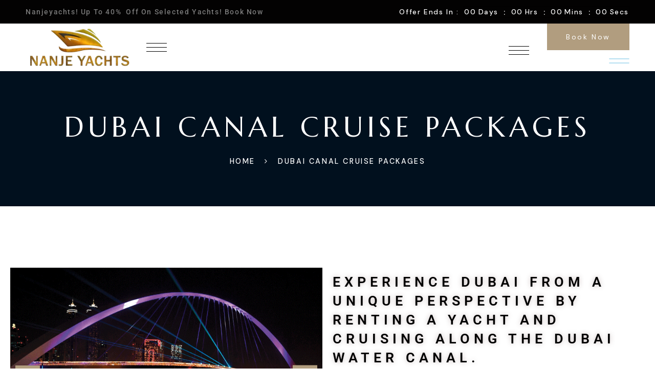

--- FILE ---
content_type: text/html; charset=UTF-8
request_url: https://nanjeyachts.com/dubai-canal-cruise-packages/
body_size: 50572
content:
<!DOCTYPE html>
<html dir="ltr" lang="en-US" prefix="og: https://ogp.me/ns#">
<head><meta charset="UTF-8"><script>if(navigator.userAgent.match(/MSIE|Internet Explorer/i)||navigator.userAgent.match(/Trident\/7\..*?rv:11/i)){var href=document.location.href;if(!href.match(/[?&]nowprocket/)){if(href.indexOf("?")==-1){if(href.indexOf("#")==-1){document.location.href=href+"?nowprocket=1"}else{document.location.href=href.replace("#","?nowprocket=1#")}}else{if(href.indexOf("#")==-1){document.location.href=href+"&nowprocket=1"}else{document.location.href=href.replace("#","&nowprocket=1#")}}}}</script><script>(()=>{class RocketLazyLoadScripts{constructor(){this.v="2.0.3",this.userEvents=["keydown","keyup","mousedown","mouseup","mousemove","mouseover","mouseenter","mouseout","mouseleave","touchmove","touchstart","touchend","touchcancel","wheel","click","dblclick","input","visibilitychange"],this.attributeEvents=["onblur","onclick","oncontextmenu","ondblclick","onfocus","onmousedown","onmouseenter","onmouseleave","onmousemove","onmouseout","onmouseover","onmouseup","onmousewheel","onscroll","onsubmit"]}async t(){this.i(),this.o(),/iP(ad|hone)/.test(navigator.userAgent)&&this.h(),this.u(),this.l(this),this.m(),this.k(this),this.p(this),this._(),await Promise.all([this.R(),this.L()]),this.lastBreath=Date.now(),this.S(this),this.P(),this.D(),this.O(),this.M(),await this.C(this.delayedScripts.normal),await this.C(this.delayedScripts.defer),await this.C(this.delayedScripts.async),this.F("domReady"),await this.T(),await this.j(),await this.I(),this.F("windowLoad"),await this.A(),window.dispatchEvent(new Event("rocket-allScriptsLoaded")),this.everythingLoaded=!0,this.lastTouchEnd&&await new Promise((t=>setTimeout(t,500-Date.now()+this.lastTouchEnd))),this.H(),this.F("all"),this.U(),this.W()}i(){this.CSPIssue=sessionStorage.getItem("rocketCSPIssue"),document.addEventListener("securitypolicyviolation",(t=>{this.CSPIssue||"script-src-elem"!==t.violatedDirective||"data"!==t.blockedURI||(this.CSPIssue=!0,sessionStorage.setItem("rocketCSPIssue",!0))}),{isRocket:!0})}o(){window.addEventListener("pageshow",(t=>{this.persisted=t.persisted,this.realWindowLoadedFired=!0}),{isRocket:!0}),window.addEventListener("pagehide",(()=>{this.onFirstUserAction=null}),{isRocket:!0})}h(){let t;function e(e){t=e}window.addEventListener("touchstart",e,{isRocket:!0}),window.addEventListener("touchend",(function i(o){Math.abs(o.changedTouches[0].pageX-t.changedTouches[0].pageX)<10&&Math.abs(o.changedTouches[0].pageY-t.changedTouches[0].pageY)<10&&o.timeStamp-t.timeStamp<200&&(o.target.dispatchEvent(new PointerEvent("click",{target:o.target,bubbles:!0,cancelable:!0,detail:1})),event.preventDefault(),window.removeEventListener("touchstart",e,{isRocket:!0}),window.removeEventListener("touchend",i,{isRocket:!0}))}),{isRocket:!0})}q(t){this.userActionTriggered||("mousemove"!==t.type||this.firstMousemoveIgnored?"keyup"===t.type||"mouseover"===t.type||"mouseout"===t.type||(this.userActionTriggered=!0,this.onFirstUserAction&&this.onFirstUserAction()):this.firstMousemoveIgnored=!0),"click"===t.type&&t.preventDefault(),this.savedUserEvents.length>0&&(t.stopPropagation(),t.stopImmediatePropagation()),"touchstart"===this.lastEvent&&"touchend"===t.type&&(this.lastTouchEnd=Date.now()),"click"===t.type&&(this.lastTouchEnd=0),this.lastEvent=t.type,this.savedUserEvents.push(t)}u(){this.savedUserEvents=[],this.userEventHandler=this.q.bind(this),this.userEvents.forEach((t=>window.addEventListener(t,this.userEventHandler,{passive:!1,isRocket:!0})))}U(){this.userEvents.forEach((t=>window.removeEventListener(t,this.userEventHandler,{passive:!1,isRocket:!0}))),this.savedUserEvents.forEach((t=>{t.target.dispatchEvent(new window[t.constructor.name](t.type,t))}))}m(){this.eventsMutationObserver=new MutationObserver((t=>{const e="return false";for(const i of t){if("attributes"===i.type){const t=i.target.getAttribute(i.attributeName);t&&t!==e&&(i.target.setAttribute("data-rocket-"+i.attributeName,t),i.target["rocket"+i.attributeName]=new Function("event",t),i.target.setAttribute(i.attributeName,e))}"childList"===i.type&&i.addedNodes.forEach((t=>{if(t.nodeType===Node.ELEMENT_NODE)for(const i of t.attributes)this.attributeEvents.includes(i.name)&&i.value&&""!==i.value&&(t.setAttribute("data-rocket-"+i.name,i.value),t["rocket"+i.name]=new Function("event",i.value),t.setAttribute(i.name,e))}))}})),this.eventsMutationObserver.observe(document,{subtree:!0,childList:!0,attributeFilter:this.attributeEvents})}H(){this.eventsMutationObserver.disconnect(),this.attributeEvents.forEach((t=>{document.querySelectorAll("[data-rocket-"+t+"]").forEach((e=>{e.setAttribute(t,e.getAttribute("data-rocket-"+t)),e.removeAttribute("data-rocket-"+t)}))}))}k(t){Object.defineProperty(HTMLElement.prototype,"onclick",{get(){return this.rocketonclick||null},set(e){this.rocketonclick=e,this.setAttribute(t.everythingLoaded?"onclick":"data-rocket-onclick","this.rocketonclick(event)")}})}S(t){function e(e,i){let o=e[i];e[i]=null,Object.defineProperty(e,i,{get:()=>o,set(s){t.everythingLoaded?o=s:e["rocket"+i]=o=s}})}e(document,"onreadystatechange"),e(window,"onload"),e(window,"onpageshow");try{Object.defineProperty(document,"readyState",{get:()=>t.rocketReadyState,set(e){t.rocketReadyState=e},configurable:!0}),document.readyState="loading"}catch(t){console.log("WPRocket DJE readyState conflict, bypassing")}}l(t){this.originalAddEventListener=EventTarget.prototype.addEventListener,this.originalRemoveEventListener=EventTarget.prototype.removeEventListener,this.savedEventListeners=[],EventTarget.prototype.addEventListener=function(e,i,o){o&&o.isRocket||!t.B(e,this)&&!t.userEvents.includes(e)||t.B(e,this)&&!t.userActionTriggered||e.startsWith("rocket-")||t.everythingLoaded?t.originalAddEventListener.call(this,e,i,o):t.savedEventListeners.push({target:this,remove:!1,type:e,func:i,options:o})},EventTarget.prototype.removeEventListener=function(e,i,o){o&&o.isRocket||!t.B(e,this)&&!t.userEvents.includes(e)||t.B(e,this)&&!t.userActionTriggered||e.startsWith("rocket-")||t.everythingLoaded?t.originalRemoveEventListener.call(this,e,i,o):t.savedEventListeners.push({target:this,remove:!0,type:e,func:i,options:o})}}F(t){"all"===t&&(EventTarget.prototype.addEventListener=this.originalAddEventListener,EventTarget.prototype.removeEventListener=this.originalRemoveEventListener),this.savedEventListeners=this.savedEventListeners.filter((e=>{let i=e.type,o=e.target||window;return"domReady"===t&&"DOMContentLoaded"!==i&&"readystatechange"!==i||("windowLoad"===t&&"load"!==i&&"readystatechange"!==i&&"pageshow"!==i||(this.B(i,o)&&(i="rocket-"+i),e.remove?o.removeEventListener(i,e.func,e.options):o.addEventListener(i,e.func,e.options),!1))}))}p(t){let e;function i(e){return t.everythingLoaded?e:e.split(" ").map((t=>"load"===t||t.startsWith("load.")?"rocket-jquery-load":t)).join(" ")}function o(o){function s(e){const s=o.fn[e];o.fn[e]=o.fn.init.prototype[e]=function(){return this[0]===window&&t.userActionTriggered&&("string"==typeof arguments[0]||arguments[0]instanceof String?arguments[0]=i(arguments[0]):"object"==typeof arguments[0]&&Object.keys(arguments[0]).forEach((t=>{const e=arguments[0][t];delete arguments[0][t],arguments[0][i(t)]=e}))),s.apply(this,arguments),this}}if(o&&o.fn&&!t.allJQueries.includes(o)){const e={DOMContentLoaded:[],"rocket-DOMContentLoaded":[]};for(const t in e)document.addEventListener(t,(()=>{e[t].forEach((t=>t()))}),{isRocket:!0});o.fn.ready=o.fn.init.prototype.ready=function(i){function s(){parseInt(o.fn.jquery)>2?setTimeout((()=>i.bind(document)(o))):i.bind(document)(o)}return t.realDomReadyFired?!t.userActionTriggered||t.fauxDomReadyFired?s():e["rocket-DOMContentLoaded"].push(s):e.DOMContentLoaded.push(s),o([])},s("on"),s("one"),s("off"),t.allJQueries.push(o)}e=o}t.allJQueries=[],o(window.jQuery),Object.defineProperty(window,"jQuery",{get:()=>e,set(t){o(t)}})}P(){const t=new Map;document.write=document.writeln=function(e){const i=document.currentScript,o=document.createRange(),s=i.parentElement;let n=t.get(i);void 0===n&&(n=i.nextSibling,t.set(i,n));const c=document.createDocumentFragment();o.setStart(c,0),c.appendChild(o.createContextualFragment(e)),s.insertBefore(c,n)}}async R(){return new Promise((t=>{this.userActionTriggered?t():this.onFirstUserAction=t}))}async L(){return new Promise((t=>{document.addEventListener("DOMContentLoaded",(()=>{this.realDomReadyFired=!0,t()}),{isRocket:!0})}))}async I(){return this.realWindowLoadedFired?Promise.resolve():new Promise((t=>{window.addEventListener("load",t,{isRocket:!0})}))}M(){this.pendingScripts=[];this.scriptsMutationObserver=new MutationObserver((t=>{for(const e of t)e.addedNodes.forEach((t=>{"SCRIPT"!==t.tagName||t.noModule||t.isWPRocket||this.pendingScripts.push({script:t,promise:new Promise((e=>{const i=()=>{const i=this.pendingScripts.findIndex((e=>e.script===t));i>=0&&this.pendingScripts.splice(i,1),e()};t.addEventListener("load",i,{isRocket:!0}),t.addEventListener("error",i,{isRocket:!0}),setTimeout(i,1e3)}))})}))})),this.scriptsMutationObserver.observe(document,{childList:!0,subtree:!0})}async j(){await this.J(),this.pendingScripts.length?(await this.pendingScripts[0].promise,await this.j()):this.scriptsMutationObserver.disconnect()}D(){this.delayedScripts={normal:[],async:[],defer:[]},document.querySelectorAll("script[type$=rocketlazyloadscript]").forEach((t=>{t.hasAttribute("data-rocket-src")?t.hasAttribute("async")&&!1!==t.async?this.delayedScripts.async.push(t):t.hasAttribute("defer")&&!1!==t.defer||"module"===t.getAttribute("data-rocket-type")?this.delayedScripts.defer.push(t):this.delayedScripts.normal.push(t):this.delayedScripts.normal.push(t)}))}async _(){await this.L();let t=[];document.querySelectorAll("script[type$=rocketlazyloadscript][data-rocket-src]").forEach((e=>{let i=e.getAttribute("data-rocket-src");if(i&&!i.startsWith("data:")){i.startsWith("//")&&(i=location.protocol+i);try{const o=new URL(i).origin;o!==location.origin&&t.push({src:o,crossOrigin:e.crossOrigin||"module"===e.getAttribute("data-rocket-type")})}catch(t){}}})),t=[...new Map(t.map((t=>[JSON.stringify(t),t]))).values()],this.N(t,"preconnect")}async $(t){if(await this.G(),!0!==t.noModule||!("noModule"in HTMLScriptElement.prototype))return new Promise((e=>{let i;function o(){(i||t).setAttribute("data-rocket-status","executed"),e()}try{if(navigator.userAgent.includes("Firefox/")||""===navigator.vendor||this.CSPIssue)i=document.createElement("script"),[...t.attributes].forEach((t=>{let e=t.nodeName;"type"!==e&&("data-rocket-type"===e&&(e="type"),"data-rocket-src"===e&&(e="src"),i.setAttribute(e,t.nodeValue))})),t.text&&(i.text=t.text),t.nonce&&(i.nonce=t.nonce),i.hasAttribute("src")?(i.addEventListener("load",o,{isRocket:!0}),i.addEventListener("error",(()=>{i.setAttribute("data-rocket-status","failed-network"),e()}),{isRocket:!0}),setTimeout((()=>{i.isConnected||e()}),1)):(i.text=t.text,o()),i.isWPRocket=!0,t.parentNode.replaceChild(i,t);else{const i=t.getAttribute("data-rocket-type"),s=t.getAttribute("data-rocket-src");i?(t.type=i,t.removeAttribute("data-rocket-type")):t.removeAttribute("type"),t.addEventListener("load",o,{isRocket:!0}),t.addEventListener("error",(i=>{this.CSPIssue&&i.target.src.startsWith("data:")?(console.log("WPRocket: CSP fallback activated"),t.removeAttribute("src"),this.$(t).then(e)):(t.setAttribute("data-rocket-status","failed-network"),e())}),{isRocket:!0}),s?(t.fetchPriority="high",t.removeAttribute("data-rocket-src"),t.src=s):t.src="data:text/javascript;base64,"+window.btoa(unescape(encodeURIComponent(t.text)))}}catch(i){t.setAttribute("data-rocket-status","failed-transform"),e()}}));t.setAttribute("data-rocket-status","skipped")}async C(t){const e=t.shift();return e?(e.isConnected&&await this.$(e),this.C(t)):Promise.resolve()}O(){this.N([...this.delayedScripts.normal,...this.delayedScripts.defer,...this.delayedScripts.async],"preload")}N(t,e){this.trash=this.trash||[];let i=!0;var o=document.createDocumentFragment();t.forEach((t=>{const s=t.getAttribute&&t.getAttribute("data-rocket-src")||t.src;if(s&&!s.startsWith("data:")){const n=document.createElement("link");n.href=s,n.rel=e,"preconnect"!==e&&(n.as="script",n.fetchPriority=i?"high":"low"),t.getAttribute&&"module"===t.getAttribute("data-rocket-type")&&(n.crossOrigin=!0),t.crossOrigin&&(n.crossOrigin=t.crossOrigin),t.integrity&&(n.integrity=t.integrity),t.nonce&&(n.nonce=t.nonce),o.appendChild(n),this.trash.push(n),i=!1}})),document.head.appendChild(o)}W(){this.trash.forEach((t=>t.remove()))}async T(){try{document.readyState="interactive"}catch(t){}this.fauxDomReadyFired=!0;try{await this.G(),document.dispatchEvent(new Event("rocket-readystatechange")),await this.G(),document.rocketonreadystatechange&&document.rocketonreadystatechange(),await this.G(),document.dispatchEvent(new Event("rocket-DOMContentLoaded")),await this.G(),window.dispatchEvent(new Event("rocket-DOMContentLoaded"))}catch(t){console.error(t)}}async A(){try{document.readyState="complete"}catch(t){}try{await this.G(),document.dispatchEvent(new Event("rocket-readystatechange")),await this.G(),document.rocketonreadystatechange&&document.rocketonreadystatechange(),await this.G(),window.dispatchEvent(new Event("rocket-load")),await this.G(),window.rocketonload&&window.rocketonload(),await this.G(),this.allJQueries.forEach((t=>t(window).trigger("rocket-jquery-load"))),await this.G();const t=new Event("rocket-pageshow");t.persisted=this.persisted,window.dispatchEvent(t),await this.G(),window.rocketonpageshow&&window.rocketonpageshow({persisted:this.persisted})}catch(t){console.error(t)}}async G(){Date.now()-this.lastBreath>45&&(await this.J(),this.lastBreath=Date.now())}async J(){return document.hidden?new Promise((t=>setTimeout(t))):new Promise((t=>requestAnimationFrame(t)))}B(t,e){return e===document&&"readystatechange"===t||(e===document&&"DOMContentLoaded"===t||(e===window&&"DOMContentLoaded"===t||(e===window&&"load"===t||e===window&&"pageshow"===t)))}static run(){(new RocketLazyLoadScripts).t()}}RocketLazyLoadScripts.run()})();</script>
    
    <meta name="viewport" content="width=device-width, initial-scale=1">
    <meta http-equiv="X-UA-Compatible" content="IE=edge">

    <link rel="profile" href="https://gmpg.org/xfn/11">

    
    <title>Dubai Canal Cruise Packages, Dubai Canal Boat Ride | Nanje</title>

		<!-- All in One SEO 4.9.3 - aioseo.com -->
	<meta name="description" content="Experience Dubai Canal&#039;s beauty with our cruise packages. Enjoy unforgettable boat ride experiences &amp; explore iconic landmarks. Book your Dubai Canal cruise now" />
	<meta name="robots" content="max-image-preview:large" />
	<link rel="canonical" href="https://nanjeyachts.com/dubai-canal-cruise-packages/" />
	<meta name="generator" content="All in One SEO (AIOSEO) 4.9.3" />
		<meta property="og:locale" content="en_US" />
		<meta property="og:site_name" content="Nanje Yachts » Yacht Rental Dubai | Dubai Yacht Rental | Luxury Yacht Charter Dubai" />
		<meta property="og:type" content="article" />
		<meta property="og:title" content="Dubai Canal Cruise Packages, Dubai Canal Boat Ride | Nanje" />
		<meta property="og:description" content="Experience Dubai Canal&#039;s beauty with our cruise packages. Enjoy unforgettable boat ride experiences &amp; explore iconic landmarks. Book your Dubai Canal cruise now" />
		<meta property="og:url" content="https://nanjeyachts.com/dubai-canal-cruise-packages/" />
		<meta property="og:image" content="https://res.cloudinary.com/nanje-yachts/images/v1658827601/ssd/ssd.png?_i=AA" />
		<meta property="og:image:secure_url" content="https://res.cloudinary.com/nanje-yachts/images/v1658827601/ssd/ssd.png?_i=AA" />
		<meta property="article:published_time" content="2021-03-09T07:24:41+00:00" />
		<meta property="article:modified_time" content="2024-11-13T11:07:06+00:00" />
		<meta property="article:publisher" content="https://www.facebook.com/rentalyachtdubai/" />
		<meta name="twitter:card" content="summary" />
		<meta name="twitter:site" content="@nanjeyachts" />
		<meta name="twitter:title" content="Dubai Canal Cruise Packages, Dubai Canal Boat Ride | Nanje" />
		<meta name="twitter:description" content="Experience Dubai Canal&#039;s beauty with our cruise packages. Enjoy unforgettable boat ride experiences &amp; explore iconic landmarks. Book your Dubai Canal cruise now" />
		<meta name="twitter:creator" content="@nanjeyachts" />
		<meta name="twitter:image" content="https://res.cloudinary.com/nanje-yachts/images/v1658827601/ssd/ssd.png?_i=AA" />
		<script type="application/ld+json" class="aioseo-schema">
			{"@context":"https:\/\/schema.org","@graph":[{"@type":"BreadcrumbList","@id":"https:\/\/nanjeyachts.com\/dubai-canal-cruise-packages\/#breadcrumblist","itemListElement":[{"@type":"ListItem","@id":"https:\/\/nanjeyachts.com#listItem","position":1,"name":"Home","item":"https:\/\/nanjeyachts.com","nextItem":{"@type":"ListItem","@id":"https:\/\/nanjeyachts.com\/dubai-canal-cruise-packages\/#listItem","name":"DUBAI CANAL CRUISE PACKAGES"}},{"@type":"ListItem","@id":"https:\/\/nanjeyachts.com\/dubai-canal-cruise-packages\/#listItem","position":2,"name":"DUBAI CANAL CRUISE PACKAGES","previousItem":{"@type":"ListItem","@id":"https:\/\/nanjeyachts.com#listItem","name":"Home"}}]},{"@type":"Organization","@id":"https:\/\/nanjeyachts.com\/#organization","name":"Nanje Yacht Rental Dubai","description":"Yacht Rental Dubai | Dubai Yacht Rental | Luxury Yacht Charter Dubai","url":"https:\/\/nanjeyachts.com\/","telephone":"+971563720100","logo":{"@type":"ImageObject","url":"https:\/\/res.cloudinary.com\/nanje-yachts\/images\/v1658827601\/ssd\/ssd.png?_i=AA","@id":"https:\/\/nanjeyachts.com\/dubai-canal-cruise-packages\/#organizationLogo"},"image":{"@id":"https:\/\/nanjeyachts.com\/dubai-canal-cruise-packages\/#organizationLogo"},"sameAs":["https:\/\/www.facebook.com\/rentalyachtdubai\/","https:\/\/twitter.com\/nanjeyachts?lang=en","https:\/\/www.instagram.com\/nanjeyachtsdubai\/","https:\/\/www.youtube.com\/channel\/UCJYwuey7TzfdvnnfHr3FHYA"]},{"@type":"WebPage","@id":"https:\/\/nanjeyachts.com\/dubai-canal-cruise-packages\/#webpage","url":"https:\/\/nanjeyachts.com\/dubai-canal-cruise-packages\/","name":"Dubai Canal Cruise Packages, Dubai Canal Boat Ride | Nanje","description":"Experience Dubai Canal's beauty with our cruise packages. Enjoy unforgettable boat ride experiences & explore iconic landmarks. Book your Dubai Canal cruise now","inLanguage":"en-US","isPartOf":{"@id":"https:\/\/nanjeyachts.com\/#website"},"breadcrumb":{"@id":"https:\/\/nanjeyachts.com\/dubai-canal-cruise-packages\/#breadcrumblist"},"datePublished":"2021-03-09T11:24:41+04:00","dateModified":"2024-11-13T15:07:06+04:00"},{"@type":"WebSite","@id":"https:\/\/nanjeyachts.com\/#website","url":"https:\/\/nanjeyachts.com\/","name":"Nanje Yachts","alternateName":"Nanje Yachts Dubai","description":"Yacht Rental Dubai | Dubai Yacht Rental | Luxury Yacht Charter Dubai","inLanguage":"en-US","publisher":{"@id":"https:\/\/nanjeyachts.com\/#organization"}}]}
		</script>
		<!-- All in One SEO -->

<link rel='dns-prefetch' href='//fonts.googleapis.com' />
<link rel="alternate" type="application/rss+xml" title="Nanje Yachts &raquo; Feed" href="https://nanjeyachts.com/feed/" />
<link rel="alternate" type="application/rss+xml" title="Nanje Yachts &raquo; Comments Feed" href="https://nanjeyachts.com/comments/feed/" />
<link rel="alternate" title="oEmbed (JSON)" type="application/json+oembed" href="https://nanjeyachts.com/wp-json/oembed/1.0/embed?url=https%3A%2F%2Fnanjeyachts.com%2Fdubai-canal-cruise-packages%2F" />
<link rel="alternate" title="oEmbed (XML)" type="text/xml+oembed" href="https://nanjeyachts.com/wp-json/oembed/1.0/embed?url=https%3A%2F%2Fnanjeyachts.com%2Fdubai-canal-cruise-packages%2F&#038;format=xml" />
		<!-- This site uses the Google Analytics by MonsterInsights plugin v9.11.1 - Using Analytics tracking - https://www.monsterinsights.com/ -->
							<script type="rocketlazyloadscript" data-rocket-src="//www.googletagmanager.com/gtag/js?id=G-ZE9FM0SJZM"  data-cfasync="false" data-wpfc-render="false" data-rocket-type="text/javascript" async></script>
			<script type="rocketlazyloadscript" data-cfasync="false" data-wpfc-render="false" data-rocket-type="text/javascript">
				var mi_version = '9.11.1';
				var mi_track_user = true;
				var mi_no_track_reason = '';
								var MonsterInsightsDefaultLocations = {"page_location":"https:\/\/nanjeyachts.com\/dubai-canal-cruise-packages\/"};
								if ( typeof MonsterInsightsPrivacyGuardFilter === 'function' ) {
					var MonsterInsightsLocations = (typeof MonsterInsightsExcludeQuery === 'object') ? MonsterInsightsPrivacyGuardFilter( MonsterInsightsExcludeQuery ) : MonsterInsightsPrivacyGuardFilter( MonsterInsightsDefaultLocations );
				} else {
					var MonsterInsightsLocations = (typeof MonsterInsightsExcludeQuery === 'object') ? MonsterInsightsExcludeQuery : MonsterInsightsDefaultLocations;
				}

								var disableStrs = [
										'ga-disable-G-ZE9FM0SJZM',
									];

				/* Function to detect opted out users */
				function __gtagTrackerIsOptedOut() {
					for (var index = 0; index < disableStrs.length; index++) {
						if (document.cookie.indexOf(disableStrs[index] + '=true') > -1) {
							return true;
						}
					}

					return false;
				}

				/* Disable tracking if the opt-out cookie exists. */
				if (__gtagTrackerIsOptedOut()) {
					for (var index = 0; index < disableStrs.length; index++) {
						window[disableStrs[index]] = true;
					}
				}

				/* Opt-out function */
				function __gtagTrackerOptout() {
					for (var index = 0; index < disableStrs.length; index++) {
						document.cookie = disableStrs[index] + '=true; expires=Thu, 31 Dec 2099 23:59:59 UTC; path=/';
						window[disableStrs[index]] = true;
					}
				}

				if ('undefined' === typeof gaOptout) {
					function gaOptout() {
						__gtagTrackerOptout();
					}
				}
								window.dataLayer = window.dataLayer || [];

				window.MonsterInsightsDualTracker = {
					helpers: {},
					trackers: {},
				};
				if (mi_track_user) {
					function __gtagDataLayer() {
						dataLayer.push(arguments);
					}

					function __gtagTracker(type, name, parameters) {
						if (!parameters) {
							parameters = {};
						}

						if (parameters.send_to) {
							__gtagDataLayer.apply(null, arguments);
							return;
						}

						if (type === 'event') {
														parameters.send_to = monsterinsights_frontend.v4_id;
							var hookName = name;
							if (typeof parameters['event_category'] !== 'undefined') {
								hookName = parameters['event_category'] + ':' + name;
							}

							if (typeof MonsterInsightsDualTracker.trackers[hookName] !== 'undefined') {
								MonsterInsightsDualTracker.trackers[hookName](parameters);
							} else {
								__gtagDataLayer('event', name, parameters);
							}
							
						} else {
							__gtagDataLayer.apply(null, arguments);
						}
					}

					__gtagTracker('js', new Date());
					__gtagTracker('set', {
						'developer_id.dZGIzZG': true,
											});
					if ( MonsterInsightsLocations.page_location ) {
						__gtagTracker('set', MonsterInsightsLocations);
					}
										__gtagTracker('config', 'G-ZE9FM0SJZM', {"forceSSL":"true","link_attribution":"true"} );
										window.gtag = __gtagTracker;										(function () {
						/* https://developers.google.com/analytics/devguides/collection/analyticsjs/ */
						/* ga and __gaTracker compatibility shim. */
						var noopfn = function () {
							return null;
						};
						var newtracker = function () {
							return new Tracker();
						};
						var Tracker = function () {
							return null;
						};
						var p = Tracker.prototype;
						p.get = noopfn;
						p.set = noopfn;
						p.send = function () {
							var args = Array.prototype.slice.call(arguments);
							args.unshift('send');
							__gaTracker.apply(null, args);
						};
						var __gaTracker = function () {
							var len = arguments.length;
							if (len === 0) {
								return;
							}
							var f = arguments[len - 1];
							if (typeof f !== 'object' || f === null || typeof f.hitCallback !== 'function') {
								if ('send' === arguments[0]) {
									var hitConverted, hitObject = false, action;
									if ('event' === arguments[1]) {
										if ('undefined' !== typeof arguments[3]) {
											hitObject = {
												'eventAction': arguments[3],
												'eventCategory': arguments[2],
												'eventLabel': arguments[4],
												'value': arguments[5] ? arguments[5] : 1,
											}
										}
									}
									if ('pageview' === arguments[1]) {
										if ('undefined' !== typeof arguments[2]) {
											hitObject = {
												'eventAction': 'page_view',
												'page_path': arguments[2],
											}
										}
									}
									if (typeof arguments[2] === 'object') {
										hitObject = arguments[2];
									}
									if (typeof arguments[5] === 'object') {
										Object.assign(hitObject, arguments[5]);
									}
									if ('undefined' !== typeof arguments[1].hitType) {
										hitObject = arguments[1];
										if ('pageview' === hitObject.hitType) {
											hitObject.eventAction = 'page_view';
										}
									}
									if (hitObject) {
										action = 'timing' === arguments[1].hitType ? 'timing_complete' : hitObject.eventAction;
										hitConverted = mapArgs(hitObject);
										__gtagTracker('event', action, hitConverted);
									}
								}
								return;
							}

							function mapArgs(args) {
								var arg, hit = {};
								var gaMap = {
									'eventCategory': 'event_category',
									'eventAction': 'event_action',
									'eventLabel': 'event_label',
									'eventValue': 'event_value',
									'nonInteraction': 'non_interaction',
									'timingCategory': 'event_category',
									'timingVar': 'name',
									'timingValue': 'value',
									'timingLabel': 'event_label',
									'page': 'page_path',
									'location': 'page_location',
									'title': 'page_title',
									'referrer' : 'page_referrer',
								};
								for (arg in args) {
																		if (!(!args.hasOwnProperty(arg) || !gaMap.hasOwnProperty(arg))) {
										hit[gaMap[arg]] = args[arg];
									} else {
										hit[arg] = args[arg];
									}
								}
								return hit;
							}

							try {
								f.hitCallback();
							} catch (ex) {
							}
						};
						__gaTracker.create = newtracker;
						__gaTracker.getByName = newtracker;
						__gaTracker.getAll = function () {
							return [];
						};
						__gaTracker.remove = noopfn;
						__gaTracker.loaded = true;
						window['__gaTracker'] = __gaTracker;
					})();
									} else {
										console.log("");
					(function () {
						function __gtagTracker() {
							return null;
						}

						window['__gtagTracker'] = __gtagTracker;
						window['gtag'] = __gtagTracker;
					})();
									}
			</script>
							<!-- / Google Analytics by MonsterInsights -->
		<style id='wp-img-auto-sizes-contain-inline-css' type='text/css'>
img:is([sizes=auto i],[sizes^="auto," i]){contain-intrinsic-size:3000px 1500px}
/*# sourceURL=wp-img-auto-sizes-contain-inline-css */
</style>
<link data-minify="1" rel='stylesheet' id='ht_ctc_main_css-css' href='https://nanjeyachts.com/wp-content/cache/min/1/wp-content/plugins/click-to-chat-for-whatsapp/new/inc/assets/css/main.css?ver=1769105121' type='text/css' media='all' />
<link rel='stylesheet' id='sbi_styles-css' href='https://nanjeyachts.com/wp-content/plugins/instagram-feed/css/sbi-styles.min.css?ver=6.10.0' type='text/css' media='all' />
<style id='wp-emoji-styles-inline-css' type='text/css'>

	img.wp-smiley, img.emoji {
		display: inline !important;
		border: none !important;
		box-shadow: none !important;
		height: 1em !important;
		width: 1em !important;
		margin: 0 0.07em !important;
		vertical-align: -0.1em !important;
		background: none !important;
		padding: 0 !important;
	}
/*# sourceURL=wp-emoji-styles-inline-css */
</style>
<style id='classic-theme-styles-inline-css' type='text/css'>
/*! This file is auto-generated */
.wp-block-button__link{color:#fff;background-color:#32373c;border-radius:9999px;box-shadow:none;text-decoration:none;padding:calc(.667em + 2px) calc(1.333em + 2px);font-size:1.125em}.wp-block-file__button{background:#32373c;color:#fff;text-decoration:none}
/*# sourceURL=/wp-includes/css/classic-themes.min.css */
</style>
<link data-minify="1" rel='stylesheet' id='aioseo/css/src/vue/standalone/blocks/table-of-contents/global.scss-css' href='https://nanjeyachts.com/wp-content/cache/min/1/wp-content/plugins/all-in-one-seo-pack/dist/Lite/assets/css/table-of-contents/global.e90f6d47.css?ver=1769105121' type='text/css' media='all' />
<style id='global-styles-inline-css' type='text/css'>
:root{--wp--preset--aspect-ratio--square: 1;--wp--preset--aspect-ratio--4-3: 4/3;--wp--preset--aspect-ratio--3-4: 3/4;--wp--preset--aspect-ratio--3-2: 3/2;--wp--preset--aspect-ratio--2-3: 2/3;--wp--preset--aspect-ratio--16-9: 16/9;--wp--preset--aspect-ratio--9-16: 9/16;--wp--preset--color--black: #000000;--wp--preset--color--cyan-bluish-gray: #abb8c3;--wp--preset--color--white: #ffffff;--wp--preset--color--pale-pink: #f78da7;--wp--preset--color--vivid-red: #cf2e2e;--wp--preset--color--luminous-vivid-orange: #ff6900;--wp--preset--color--luminous-vivid-amber: #fcb900;--wp--preset--color--light-green-cyan: #7bdcb5;--wp--preset--color--vivid-green-cyan: #00d084;--wp--preset--color--pale-cyan-blue: #8ed1fc;--wp--preset--color--vivid-cyan-blue: #0693e3;--wp--preset--color--vivid-purple: #9b51e0;--wp--preset--color--primary: #B19D7F;--wp--preset--color--secondary: #021526;--wp--preset--color--tertiary: #F4F2ED;--wp--preset--color--quaternary: #DFEEFF;--wp--preset--color--body-bg: #ffffff;--wp--preset--color--body-text: #000000;--wp--preset--color--alternate: #000000;--wp--preset--color--transparent: rgba(0,0,0,0);--wp--preset--gradient--vivid-cyan-blue-to-vivid-purple: linear-gradient(135deg,rgb(6,147,227) 0%,rgb(155,81,224) 100%);--wp--preset--gradient--light-green-cyan-to-vivid-green-cyan: linear-gradient(135deg,rgb(122,220,180) 0%,rgb(0,208,130) 100%);--wp--preset--gradient--luminous-vivid-amber-to-luminous-vivid-orange: linear-gradient(135deg,rgb(252,185,0) 0%,rgb(255,105,0) 100%);--wp--preset--gradient--luminous-vivid-orange-to-vivid-red: linear-gradient(135deg,rgb(255,105,0) 0%,rgb(207,46,46) 100%);--wp--preset--gradient--very-light-gray-to-cyan-bluish-gray: linear-gradient(135deg,rgb(238,238,238) 0%,rgb(169,184,195) 100%);--wp--preset--gradient--cool-to-warm-spectrum: linear-gradient(135deg,rgb(74,234,220) 0%,rgb(151,120,209) 20%,rgb(207,42,186) 40%,rgb(238,44,130) 60%,rgb(251,105,98) 80%,rgb(254,248,76) 100%);--wp--preset--gradient--blush-light-purple: linear-gradient(135deg,rgb(255,206,236) 0%,rgb(152,150,240) 100%);--wp--preset--gradient--blush-bordeaux: linear-gradient(135deg,rgb(254,205,165) 0%,rgb(254,45,45) 50%,rgb(107,0,62) 100%);--wp--preset--gradient--luminous-dusk: linear-gradient(135deg,rgb(255,203,112) 0%,rgb(199,81,192) 50%,rgb(65,88,208) 100%);--wp--preset--gradient--pale-ocean: linear-gradient(135deg,rgb(255,245,203) 0%,rgb(182,227,212) 50%,rgb(51,167,181) 100%);--wp--preset--gradient--electric-grass: linear-gradient(135deg,rgb(202,248,128) 0%,rgb(113,206,126) 100%);--wp--preset--gradient--midnight: linear-gradient(135deg,rgb(2,3,129) 0%,rgb(40,116,252) 100%);--wp--preset--font-size--small: 13px;--wp--preset--font-size--medium: 20px;--wp--preset--font-size--large: 36px;--wp--preset--font-size--x-large: 42px;--wp--preset--spacing--20: 0.44rem;--wp--preset--spacing--30: 0.67rem;--wp--preset--spacing--40: 1rem;--wp--preset--spacing--50: 1.5rem;--wp--preset--spacing--60: 2.25rem;--wp--preset--spacing--70: 3.38rem;--wp--preset--spacing--80: 5.06rem;--wp--preset--shadow--natural: 6px 6px 9px rgba(0, 0, 0, 0.2);--wp--preset--shadow--deep: 12px 12px 50px rgba(0, 0, 0, 0.4);--wp--preset--shadow--sharp: 6px 6px 0px rgba(0, 0, 0, 0.2);--wp--preset--shadow--outlined: 6px 6px 0px -3px rgb(255, 255, 255), 6px 6px rgb(0, 0, 0);--wp--preset--shadow--crisp: 6px 6px 0px rgb(0, 0, 0);}:where(.is-layout-flex){gap: 0.5em;}:where(.is-layout-grid){gap: 0.5em;}body .is-layout-flex{display: flex;}.is-layout-flex{flex-wrap: wrap;align-items: center;}.is-layout-flex > :is(*, div){margin: 0;}body .is-layout-grid{display: grid;}.is-layout-grid > :is(*, div){margin: 0;}:where(.wp-block-columns.is-layout-flex){gap: 2em;}:where(.wp-block-columns.is-layout-grid){gap: 2em;}:where(.wp-block-post-template.is-layout-flex){gap: 1.25em;}:where(.wp-block-post-template.is-layout-grid){gap: 1.25em;}.has-black-color{color: var(--wp--preset--color--black) !important;}.has-cyan-bluish-gray-color{color: var(--wp--preset--color--cyan-bluish-gray) !important;}.has-white-color{color: var(--wp--preset--color--white) !important;}.has-pale-pink-color{color: var(--wp--preset--color--pale-pink) !important;}.has-vivid-red-color{color: var(--wp--preset--color--vivid-red) !important;}.has-luminous-vivid-orange-color{color: var(--wp--preset--color--luminous-vivid-orange) !important;}.has-luminous-vivid-amber-color{color: var(--wp--preset--color--luminous-vivid-amber) !important;}.has-light-green-cyan-color{color: var(--wp--preset--color--light-green-cyan) !important;}.has-vivid-green-cyan-color{color: var(--wp--preset--color--vivid-green-cyan) !important;}.has-pale-cyan-blue-color{color: var(--wp--preset--color--pale-cyan-blue) !important;}.has-vivid-cyan-blue-color{color: var(--wp--preset--color--vivid-cyan-blue) !important;}.has-vivid-purple-color{color: var(--wp--preset--color--vivid-purple) !important;}.has-black-background-color{background-color: var(--wp--preset--color--black) !important;}.has-cyan-bluish-gray-background-color{background-color: var(--wp--preset--color--cyan-bluish-gray) !important;}.has-white-background-color{background-color: var(--wp--preset--color--white) !important;}.has-pale-pink-background-color{background-color: var(--wp--preset--color--pale-pink) !important;}.has-vivid-red-background-color{background-color: var(--wp--preset--color--vivid-red) !important;}.has-luminous-vivid-orange-background-color{background-color: var(--wp--preset--color--luminous-vivid-orange) !important;}.has-luminous-vivid-amber-background-color{background-color: var(--wp--preset--color--luminous-vivid-amber) !important;}.has-light-green-cyan-background-color{background-color: var(--wp--preset--color--light-green-cyan) !important;}.has-vivid-green-cyan-background-color{background-color: var(--wp--preset--color--vivid-green-cyan) !important;}.has-pale-cyan-blue-background-color{background-color: var(--wp--preset--color--pale-cyan-blue) !important;}.has-vivid-cyan-blue-background-color{background-color: var(--wp--preset--color--vivid-cyan-blue) !important;}.has-vivid-purple-background-color{background-color: var(--wp--preset--color--vivid-purple) !important;}.has-black-border-color{border-color: var(--wp--preset--color--black) !important;}.has-cyan-bluish-gray-border-color{border-color: var(--wp--preset--color--cyan-bluish-gray) !important;}.has-white-border-color{border-color: var(--wp--preset--color--white) !important;}.has-pale-pink-border-color{border-color: var(--wp--preset--color--pale-pink) !important;}.has-vivid-red-border-color{border-color: var(--wp--preset--color--vivid-red) !important;}.has-luminous-vivid-orange-border-color{border-color: var(--wp--preset--color--luminous-vivid-orange) !important;}.has-luminous-vivid-amber-border-color{border-color: var(--wp--preset--color--luminous-vivid-amber) !important;}.has-light-green-cyan-border-color{border-color: var(--wp--preset--color--light-green-cyan) !important;}.has-vivid-green-cyan-border-color{border-color: var(--wp--preset--color--vivid-green-cyan) !important;}.has-pale-cyan-blue-border-color{border-color: var(--wp--preset--color--pale-cyan-blue) !important;}.has-vivid-cyan-blue-border-color{border-color: var(--wp--preset--color--vivid-cyan-blue) !important;}.has-vivid-purple-border-color{border-color: var(--wp--preset--color--vivid-purple) !important;}.has-vivid-cyan-blue-to-vivid-purple-gradient-background{background: var(--wp--preset--gradient--vivid-cyan-blue-to-vivid-purple) !important;}.has-light-green-cyan-to-vivid-green-cyan-gradient-background{background: var(--wp--preset--gradient--light-green-cyan-to-vivid-green-cyan) !important;}.has-luminous-vivid-amber-to-luminous-vivid-orange-gradient-background{background: var(--wp--preset--gradient--luminous-vivid-amber-to-luminous-vivid-orange) !important;}.has-luminous-vivid-orange-to-vivid-red-gradient-background{background: var(--wp--preset--gradient--luminous-vivid-orange-to-vivid-red) !important;}.has-very-light-gray-to-cyan-bluish-gray-gradient-background{background: var(--wp--preset--gradient--very-light-gray-to-cyan-bluish-gray) !important;}.has-cool-to-warm-spectrum-gradient-background{background: var(--wp--preset--gradient--cool-to-warm-spectrum) !important;}.has-blush-light-purple-gradient-background{background: var(--wp--preset--gradient--blush-light-purple) !important;}.has-blush-bordeaux-gradient-background{background: var(--wp--preset--gradient--blush-bordeaux) !important;}.has-luminous-dusk-gradient-background{background: var(--wp--preset--gradient--luminous-dusk) !important;}.has-pale-ocean-gradient-background{background: var(--wp--preset--gradient--pale-ocean) !important;}.has-electric-grass-gradient-background{background: var(--wp--preset--gradient--electric-grass) !important;}.has-midnight-gradient-background{background: var(--wp--preset--gradient--midnight) !important;}.has-small-font-size{font-size: var(--wp--preset--font-size--small) !important;}.has-medium-font-size{font-size: var(--wp--preset--font-size--medium) !important;}.has-large-font-size{font-size: var(--wp--preset--font-size--large) !important;}.has-x-large-font-size{font-size: var(--wp--preset--font-size--x-large) !important;}
:where(.wp-block-post-template.is-layout-flex){gap: 1.25em;}:where(.wp-block-post-template.is-layout-grid){gap: 1.25em;}
:where(.wp-block-term-template.is-layout-flex){gap: 1.25em;}:where(.wp-block-term-template.is-layout-grid){gap: 1.25em;}
:where(.wp-block-columns.is-layout-flex){gap: 2em;}:where(.wp-block-columns.is-layout-grid){gap: 2em;}
:root :where(.wp-block-pullquote){font-size: 1.5em;line-height: 1.6;}
/*# sourceURL=global-styles-inline-css */
</style>
<link data-minify="1" rel='stylesheet' id='dashicons-css' href='https://nanjeyachts.com/wp-content/cache/min/1/wp-includes/css/dashicons.min.css?ver=1769105121' type='text/css' media='all' />
<link rel='stylesheet' id='admin-bar-css' href='https://nanjeyachts.com/wp-includes/css/admin-bar.min.css?ver=6.9' type='text/css' media='all' />
<style id='admin-bar-inline-css' type='text/css'>

    /* Hide CanvasJS credits for P404 charts specifically */
    #p404RedirectChart .canvasjs-chart-credit {
        display: none !important;
    }
    
    #p404RedirectChart canvas {
        border-radius: 6px;
    }

    .p404-redirect-adminbar-weekly-title {
        font-weight: bold;
        font-size: 14px;
        color: #fff;
        margin-bottom: 6px;
    }

    #wpadminbar #wp-admin-bar-p404_free_top_button .ab-icon:before {
        content: "\f103";
        color: #dc3545;
        top: 3px;
    }
    
    #wp-admin-bar-p404_free_top_button .ab-item {
        min-width: 80px !important;
        padding: 0px !important;
    }
    
    /* Ensure proper positioning and z-index for P404 dropdown */
    .p404-redirect-adminbar-dropdown-wrap { 
        min-width: 0; 
        padding: 0;
        position: static !important;
    }
    
    #wpadminbar #wp-admin-bar-p404_free_top_button_dropdown {
        position: static !important;
    }
    
    #wpadminbar #wp-admin-bar-p404_free_top_button_dropdown .ab-item {
        padding: 0 !important;
        margin: 0 !important;
    }
    
    .p404-redirect-dropdown-container {
        min-width: 340px;
        padding: 18px 18px 12px 18px;
        background: #23282d !important;
        color: #fff;
        border-radius: 12px;
        box-shadow: 0 8px 32px rgba(0,0,0,0.25);
        margin-top: 10px;
        position: relative !important;
        z-index: 999999 !important;
        display: block !important;
        border: 1px solid #444;
    }
    
    /* Ensure P404 dropdown appears on hover */
    #wpadminbar #wp-admin-bar-p404_free_top_button .p404-redirect-dropdown-container { 
        display: none !important;
    }
    
    #wpadminbar #wp-admin-bar-p404_free_top_button:hover .p404-redirect-dropdown-container { 
        display: block !important;
    }
    
    #wpadminbar #wp-admin-bar-p404_free_top_button:hover #wp-admin-bar-p404_free_top_button_dropdown .p404-redirect-dropdown-container {
        display: block !important;
    }
    
    .p404-redirect-card {
        background: #2c3338;
        border-radius: 8px;
        padding: 18px 18px 12px 18px;
        box-shadow: 0 2px 8px rgba(0,0,0,0.07);
        display: flex;
        flex-direction: column;
        align-items: flex-start;
        border: 1px solid #444;
    }
    
    .p404-redirect-btn {
        display: inline-block;
        background: #dc3545;
        color: #fff !important;
        font-weight: bold;
        padding: 5px 22px;
        border-radius: 8px;
        text-decoration: none;
        font-size: 17px;
        transition: background 0.2s, box-shadow 0.2s;
        margin-top: 8px;
        box-shadow: 0 2px 8px rgba(220,53,69,0.15);
        text-align: center;
        line-height: 1.6;
    }
    
    .p404-redirect-btn:hover {
        background: #c82333;
        color: #fff !important;
        box-shadow: 0 4px 16px rgba(220,53,69,0.25);
    }
    
    /* Prevent conflicts with other admin bar dropdowns */
    #wpadminbar .ab-top-menu > li:hover > .ab-item,
    #wpadminbar .ab-top-menu > li.hover > .ab-item {
        z-index: auto;
    }
    
    #wpadminbar #wp-admin-bar-p404_free_top_button:hover > .ab-item {
        z-index: 999998 !important;
    }
    
/*# sourceURL=admin-bar-inline-css */
</style>
<link data-minify="1" rel='stylesheet' id='neera-plus-elementor-css' href='https://nanjeyachts.com/wp-content/cache/min/1/wp-content/plugins/neera-plus/elementor/assets/css/elementor.css?ver=1769105121' type='text/css' media='all' />
<link data-minify="1" rel='stylesheet' id='neera-plus-common-css' href='https://nanjeyachts.com/wp-content/cache/min/1/wp-content/plugins/neera-plus/assets/css/common.css?ver=1769105121' type='text/css' media='all' />
<link data-minify="1" rel='stylesheet' id='neera-pro-widget-css' href='https://nanjeyachts.com/wp-content/cache/min/1/wp-content/plugins/neera-pro/assets/css/widget.css?ver=1769105121' type='text/css' media='all' />
<link data-minify="1" rel='stylesheet' id='wdt-elementor-addon-core-css' href='https://nanjeyachts.com/wp-content/cache/min/1/wp-content/plugins/wedesigntech-elementor-addon/assets/css/core.css?ver=1769105121' type='text/css' media='all' />
<style id='wdt-elementor-addon-core-inline-css' type='text/css'>
:root {
--wdt-elementor-color-primary: #6EC1E4;
--wdt-elementor-color-primary-rgb: 110,193,228;
--wdt-elementor-color-secondary: #54595F;
--wdt-elementor-color-secondary-rgb: 84,89,95;
--wdt-elementor-color-text: #7A7A7A;
--wdt-elementor-color-text-rgb: 122,122,122;
--wdt-elementor-color-accent: #61CE70;
--wdt-elementor-color-accent-rgb: 97,206,112;
--wdt-elementor-color-custom-1: #4054B2;
--wdt-elementor-color-custom-1-rgb: 64,84,178;
--wdt-elementor-color-custom-2: #23A455;
--wdt-elementor-color-custom-2-rgb: 35,164,85;
--wdt-elementor-color-custom-3: #000;
--wdt-elementor-color-custom-3-rgb: 0,0,0;
--wdt-elementor-color-custom-4: #FFF;
--wdt-elementor-color-custom-4-rgb: 255,255,255;
--wdt-elementor-typo-primary-font-family: Roboto;
--wdt-elementor-typo-primary-font-weight: 600;
--wdt-elementor-typo-secondary-font-family: Roboto Slab;
--wdt-elementor-typo-secondary-font-weight: 400;
--wdt-elementor-typo-text-font-family: Roboto;
--wdt-elementor-typo-text-font-weight: 400;
--wdt-elementor-typo-accent-font-family: Roboto;
--wdt-elementor-typo-accent-font-weight: 500;
}
/*# sourceURL=wdt-elementor-addon-core-inline-css */
</style>
<link data-minify="1" rel='stylesheet' id='swiper-css' href='https://nanjeyachts.com/wp-content/cache/min/1/wp-content/plugins/elementor/assets/lib/swiper/v8/css/swiper.min.css?ver=1769105121' type='text/css' media='all' />
<link data-minify="1" rel='stylesheet' id='fontawesome-css' href='https://nanjeyachts.com/wp-content/cache/min/1/wp-content/plugins/wedesigntech-portfolio/assets/css/all.min.css?ver=1769105121' type='text/css' media='all' />
<link data-minify="1" rel='stylesheet' id='material-icon-css' href='https://nanjeyachts.com/wp-content/cache/min/1/wp-content/plugins/wedesigntech-portfolio/assets/css/material-design-iconic-font.min.css?ver=1769105121' type='text/css' media='all' />
<link data-minify="1" rel='stylesheet' id='wdt-base-css' href='https://nanjeyachts.com/wp-content/cache/min/1/wp-content/plugins/wedesigntech-portfolio/assets/css/base.css?ver=1769105121' type='text/css' media='all' />
<link data-minify="1" rel='stylesheet' id='wdt-common-css' href='https://nanjeyachts.com/wp-content/cache/min/1/wp-content/plugins/wedesigntech-portfolio/assets/css/common.css?ver=1769105121' type='text/css' media='all' />
<link data-minify="1" rel='stylesheet' id='wdt-modules-listing-css' href='https://nanjeyachts.com/wp-content/cache/min/1/wp-content/plugins/wedesigntech-portfolio/assets/css/modules-listing.css?ver=1769105121' type='text/css' media='all' />
<link data-minify="1" rel='stylesheet' id='wdt-modules-default-css' href='https://nanjeyachts.com/wp-content/cache/min/1/wp-content/plugins/wedesigntech-portfolio/assets/css/modules-default.css?ver=1769105121' type='text/css' media='all' />
<link data-minify="1" rel='stylesheet' id='wdt-social-share-frontend-css' href='https://nanjeyachts.com/wp-content/cache/min/1/wp-content/plugins/wedesigntech-portfolio/modules/social-share/assets/social-share-frontend.css?ver=1769105121' type='text/css' media='all' />
<link data-minify="1" rel='stylesheet' id='chosen-css' href='https://nanjeyachts.com/wp-content/cache/min/1/wp-content/plugins/wedesigntech-portfolio/assets/css/chosen.css?ver=1769105121' type='text/css' media='all' />
<link data-minify="1" rel='stylesheet' id='wdt-fields-css' href='https://nanjeyachts.com/wp-content/cache/min/1/wp-content/plugins/wedesigntech-portfolio/assets/css/fields.css?ver=1769105121' type='text/css' media='all' />
<link data-minify="1" rel='stylesheet' id='wdt-search-frontend-css' href='https://nanjeyachts.com/wp-content/cache/min/1/wp-content/plugins/wedesigntech-portfolio/modules/search/assets/search-frontend.css?ver=1769105121' type='text/css' media='all' />
<link data-minify="1" rel='stylesheet' id='wdt-media-images-frontend-css' href='https://nanjeyachts.com/wp-content/cache/min/1/wp-content/plugins/wedesigntech-portfolio/modules/media-images/assets/media-images-frontend.css?ver=1769105121' type='text/css' media='all' />
<link data-minify="1" rel='stylesheet' id='wdt-media-attachments-frontend-css' href='https://nanjeyachts.com/wp-content/cache/min/1/wp-content/plugins/wedesigntech-portfolio/modules/media-attachments/assets/media-attachments-frontend.css?ver=1769105121' type='text/css' media='all' />
<link data-minify="1" rel='stylesheet' id='wdt-modules-singlepage-css' href='https://nanjeyachts.com/wp-content/cache/min/1/wp-content/plugins/wedesigntech-portfolio/assets/css/modules-singlepage.css?ver=1769105121' type='text/css' media='all' />
<link data-minify="1" rel='stylesheet' id='wdt-comments-frontend-css' href='https://nanjeyachts.com/wp-content/cache/min/1/wp-content/plugins/wedesigntech-portfolio/modules/comments/assets/comments-frontend.css?ver=1769105121' type='text/css' media='all' />
<link data-minify="1" rel='stylesheet' id='wdt-business-hours-frontend-css' href='https://nanjeyachts.com/wp-content/cache/min/1/wp-content/plugins/wedesigntech-portfolio/modules/business-hours/assets/business-hours-frontend.css?ver=1769105121' type='text/css' media='all' />
<link data-minify="1" rel='stylesheet' id='elementor-icons-css' href='https://nanjeyachts.com/wp-content/cache/min/1/wp-content/plugins/elementor/assets/lib/eicons/css/elementor-icons.min.css?ver=1769105121' type='text/css' media='all' />
<link rel='stylesheet' id='elementor-frontend-css' href='https://nanjeyachts.com/wp-content/plugins/elementor/assets/css/frontend.min.css?ver=3.34.2' type='text/css' media='all' />
<style id='elementor-frontend-inline-css' type='text/css'>
.elementor-kit-10965{--e-global-color-primary:#6EC1E4;--e-global-color-secondary:#54595F;--e-global-color-text:#7A7A7A;--e-global-color-accent:#61CE70;--e-global-color-13a60c3:#4054B2;--e-global-color-4d8e9c7a:#23A455;--e-global-color-327b885a:#000;--e-global-color-5249636d:#FFF;--e-global-typography-primary-font-family:"Roboto";--e-global-typography-primary-font-weight:600;--e-global-typography-secondary-font-family:"Roboto Slab";--e-global-typography-secondary-font-weight:400;--e-global-typography-text-font-family:"Roboto";--e-global-typography-text-font-weight:400;--e-global-typography-accent-font-family:"Roboto";--e-global-typography-accent-font-weight:500;}.elementor-section.elementor-section-boxed > .elementor-container{max-width:1140px;}.e-con{--container-max-width:1140px;}.elementor-widget:not(:last-child){margin-block-end:20px;}.elementor-element{--widgets-spacing:20px 20px;--widgets-spacing-row:20px;--widgets-spacing-column:20px;}{}h1.entry-title{display:var(--page-title-display);}@media(max-width:1024px){.elementor-section.elementor-section-boxed > .elementor-container{max-width:1024px;}.e-con{--container-max-width:1024px;}}@media(max-width:767px){.elementor-section.elementor-section-boxed > .elementor-container{max-width:767px;}.e-con{--container-max-width:767px;}}
.elementor-56962 .elementor-element.elementor-element-15fcbd3{margin-top:0px;margin-bottom:0px;padding:30px 0px 0px 0px;}.elementor-56962 .elementor-element.elementor-element-3f8f7db{margin-top:-10px;margin-bottom:15px;}.elementor-56962 .elementor-element.elementor-element-a7a348e{--e-image-carousel-slides-to-show:1;}.elementor-widget-heading .elementor-heading-title{font-family:var( --e-global-typography-primary-font-family ), Sans-serif;font-weight:var( --e-global-typography-primary-font-weight );color:var( --e-global-color-primary );}.elementor-56962 .elementor-element.elementor-element-2545f69 > .elementor-widget-container{margin:10px 0px 0px 0px;}.elementor-56962 .elementor-element.elementor-element-2545f69{text-align:start;}.elementor-56962 .elementor-element.elementor-element-2545f69 .elementor-heading-title{font-size:27px;font-weight:600;text-shadow:0px 0px 10px rgba(92.74431610107422, 59.68124010736812, 59.68124010736812, 0.36);color:#000000;}.elementor-widget-text-editor{font-family:var( --e-global-typography-text-font-family ), Sans-serif;font-weight:var( --e-global-typography-text-font-weight );color:var( --e-global-color-text );}.elementor-widget-text-editor.elementor-drop-cap-view-stacked .elementor-drop-cap{background-color:var( --e-global-color-primary );}.elementor-widget-text-editor.elementor-drop-cap-view-framed .elementor-drop-cap, .elementor-widget-text-editor.elementor-drop-cap-view-default .elementor-drop-cap{color:var( --e-global-color-primary );border-color:var( --e-global-color-primary );}.elementor-56962 .elementor-element.elementor-element-a830cae > .elementor-widget-container{margin:0px 0px 0px 0px;padding:10px 0px 0px 0px;}.elementor-56962 .elementor-element.elementor-element-a830cae{text-align:justify;font-size:16px;font-weight:400;color:#000000;}.elementor-56962 .elementor-element.elementor-element-e4557cc:not(.elementor-motion-effects-element-type-background), .elementor-56962 .elementor-element.elementor-element-e4557cc > .elementor-motion-effects-container > .elementor-motion-effects-layer{background-color:#E4E4E4;}.elementor-56962 .elementor-element.elementor-element-e4557cc > .elementor-background-overlay{background-color:#00000000;opacity:0.5;transition:background 0.3s, border-radius 0.3s, opacity 0.3s;}.elementor-56962 .elementor-element.elementor-element-e4557cc{transition:background 0.3s, border 0.3s, border-radius 0.3s, box-shadow 0.3s;margin-top:-15px;margin-bottom:0px;}.elementor-56962 .elementor-element.elementor-element-19e20b5 > .elementor-widget-container{margin:0px 0px -10px 0px;padding:0px 0px 0px 0px;}.elementor-56962 .elementor-element.elementor-element-19e20b5{text-align:center;font-size:15px;font-weight:400;color:#000000;}.elementor-56962 .elementor-element.elementor-element-b4b76b9 > .elementor-widget-container{margin:0px 0px 0px 0px;padding:0px 0px 0px 0px;}.elementor-56962 .elementor-element.elementor-element-b4b76b9{text-align:center;font-size:22px;font-weight:400;color:#000000;}.elementor-56962 .elementor-element.elementor-element-6a5657e{margin-top:-14px;margin-bottom:0px;}.elementor-56962 .elementor-element.elementor-element-eec6dd5 > .elementor-widget-container{margin:0px 0px 0px 0px;padding:10px 0px 0px 0px;}.elementor-56962 .elementor-element.elementor-element-eec6dd5{text-align:justify;font-size:16px;font-weight:400;color:#000000;}.elementor-56962 .elementor-element.elementor-element-86ecca8 > .elementor-widget-container{margin:-30px 0px 0px 0px;padding:10px 0px 0px 0px;}.elementor-56962 .elementor-element.elementor-element-86ecca8{text-align:justify;font-size:16px;font-weight:400;color:#000000;}.elementor-56962 .elementor-element.elementor-element-6341d89 > .elementor-widget-container{margin:0px 0px 0px 0px;padding:10px 0px 0px 0px;}.elementor-56962 .elementor-element.elementor-element-6341d89{text-align:justify;font-size:16px;font-weight:400;color:#000000;}.elementor-56962 .elementor-element.elementor-element-0b9a079{margin-top:-0px;margin-bottom:10px;}.elementor-56962 .elementor-element.elementor-element-4ad7414:not(.elementor-motion-effects-element-type-background) > .elementor-widget-wrap, .elementor-56962 .elementor-element.elementor-element-4ad7414 > .elementor-widget-wrap > .elementor-motion-effects-container > .elementor-motion-effects-layer{background-color:#FFFFFF;}.elementor-56962 .elementor-element.elementor-element-4ad7414:hover > .elementor-element-populated{background-color:#FFFFFF;}.elementor-56962 .elementor-element.elementor-element-4ad7414 > .elementor-element-populated, .elementor-56962 .elementor-element.elementor-element-4ad7414 > .elementor-element-populated > .elementor-background-overlay, .elementor-56962 .elementor-element.elementor-element-4ad7414 > .elementor-background-slideshow{border-radius:30px 30px 30px 30px;}.elementor-56962 .elementor-element.elementor-element-4ad7414 > .elementor-element-populated{box-shadow:0px 0px 10px 0px rgba(0,0,0,0.5);transition:background 0.3s, border 0.3s, border-radius 0.3s, box-shadow 0.3s;}.elementor-56962 .elementor-element.elementor-element-4ad7414 > .elementor-element-populated > .elementor-background-overlay{transition:background 0.3s, border-radius 0.3s, opacity 0.3s;}.elementor-widget-button .elementor-button{background-color:var( --e-global-color-accent );font-family:var( --e-global-typography-accent-font-family ), Sans-serif;font-weight:var( --e-global-typography-accent-font-weight );}.elementor-56962 .elementor-element.elementor-element-67cade8 .elementor-button{background-color:#F4060600;font-family:"Roboto", Sans-serif;font-weight:500;fill:#000000;color:#000000;}.elementor-56962 .elementor-element.elementor-element-67cade8 .elementor-button-content-wrapper{flex-direction:row;}.elementor-56962 .elementor-element.elementor-element-b0e810b:not(.elementor-motion-effects-element-type-background) > .elementor-widget-wrap, .elementor-56962 .elementor-element.elementor-element-b0e810b > .elementor-widget-wrap > .elementor-motion-effects-container > .elementor-motion-effects-layer{background-color:#FFFFFF;}.elementor-56962 .elementor-element.elementor-element-b0e810b:hover > .elementor-element-populated{background-color:#FFFFFF;}.elementor-56962 .elementor-element.elementor-element-b0e810b > .elementor-element-populated, .elementor-56962 .elementor-element.elementor-element-b0e810b > .elementor-element-populated > .elementor-background-overlay, .elementor-56962 .elementor-element.elementor-element-b0e810b > .elementor-background-slideshow{border-radius:30px 30px 30px 30px;}.elementor-56962 .elementor-element.elementor-element-b0e810b > .elementor-element-populated{box-shadow:0px 0px 10px 0px rgba(0,0,0,0.5);transition:background 0.3s, border 0.3s, border-radius 0.3s, box-shadow 0.3s;}.elementor-56962 .elementor-element.elementor-element-b0e810b > .elementor-element-populated > .elementor-background-overlay{transition:background 0.3s, border-radius 0.3s, opacity 0.3s;}.elementor-56962 .elementor-element.elementor-element-f63f32c .elementor-button{background-color:#F4060600;font-family:"Roboto", Sans-serif;font-weight:500;fill:#000000;color:#000000;}.elementor-56962 .elementor-element.elementor-element-f63f32c .elementor-button-content-wrapper{flex-direction:row;}.elementor-56962 .elementor-element.elementor-element-2448de5:not(.elementor-motion-effects-element-type-background) > .elementor-widget-wrap, .elementor-56962 .elementor-element.elementor-element-2448de5 > .elementor-widget-wrap > .elementor-motion-effects-container > .elementor-motion-effects-layer{background-color:#FCFCFC;}.elementor-56962 .elementor-element.elementor-element-2448de5:hover > .elementor-element-populated{background-color:#FFFFFF;}.elementor-56962 .elementor-element.elementor-element-2448de5 > .elementor-element-populated, .elementor-56962 .elementor-element.elementor-element-2448de5 > .elementor-element-populated > .elementor-background-overlay, .elementor-56962 .elementor-element.elementor-element-2448de5 > .elementor-background-slideshow{border-radius:30px 30px 30px 30px;}.elementor-56962 .elementor-element.elementor-element-2448de5 > .elementor-element-populated{box-shadow:0px 0px 10px 0px rgba(0,0,0,0.5);transition:background 0.3s, border 0.3s, border-radius 0.3s, box-shadow 0.3s;}.elementor-56962 .elementor-element.elementor-element-2448de5 > .elementor-element-populated > .elementor-background-overlay{transition:background 0.3s, border-radius 0.3s, opacity 0.3s;}.elementor-56962 .elementor-element.elementor-element-b417056 .elementor-button{background-color:#F4060600;font-family:"Roboto", Sans-serif;font-size:16px;font-weight:500;fill:#000000;color:#000000;}.elementor-56962 .elementor-element.elementor-element-b417056 .elementor-button-content-wrapper{flex-direction:row;}.elementor-56962 .elementor-element.elementor-element-f18ab02:not(.elementor-motion-effects-element-type-background), .elementor-56962 .elementor-element.elementor-element-f18ab02 > .elementor-motion-effects-container > .elementor-motion-effects-layer{background-color:#E4E4E4;}.elementor-56962 .elementor-element.elementor-element-f18ab02 > .elementor-background-overlay{background-color:#00000000;opacity:0.5;transition:background 0.3s, border-radius 0.3s, opacity 0.3s;}.elementor-56962 .elementor-element.elementor-element-f18ab02{transition:background 0.3s, border 0.3s, border-radius 0.3s, box-shadow 0.3s;}.elementor-56962 .elementor-element.elementor-element-4b3afaa > .elementor-widget-container{margin:0px 0px -40px 0px;padding:0px 0px 0px 0px;}.elementor-56962 .elementor-element.elementor-element-4b3afaa{text-align:center;font-size:15px;font-weight:400;color:#000000;}.elementor-56962 .elementor-element.elementor-element-715bea0 > .elementor-widget-container{margin:0px 0px 0px 0px;padding:0px 0px 0px 0px;}.elementor-56962 .elementor-element.elementor-element-715bea0{text-align:center;font-size:15px;font-weight:400;color:#000000;}.elementor-56962 .elementor-element.elementor-element-6d9d3b9{margin-top:0px;margin-bottom:0px;}.elementor-56962 .elementor-element.elementor-element-0b7f096 > .elementor-widget-container{margin:0px 0px -10px 0px;padding:10px 0px 0px 0px;}.elementor-56962 .elementor-element.elementor-element-0b7f096{text-align:start;font-size:18px;font-weight:400;color:#000000;}.elementor-56962 .elementor-element.elementor-element-e50d84a > .elementor-widget-container{margin:-10px 0px 0px 0px;padding:0px 0px 0px 0px;}.elementor-56962 .elementor-element.elementor-element-e50d84a{text-align:start;font-size:13px;font-weight:400;color:#000000;}.elementor-56962 .elementor-element.elementor-element-d8dd2d4 > .elementor-widget-container{margin:-20px 0px -20px 0px;padding:0px 0px 0px 0px;}.elementor-56962 .elementor-element.elementor-element-d8dd2d4{text-align:start;font-size:18px;font-weight:400;color:#000000;}.elementor-56962 .elementor-element.elementor-element-4e1a408 > .elementor-widget-container{margin:-10px 0px 0px 0px;padding:0px 0px 0px 0px;}.elementor-56962 .elementor-element.elementor-element-4e1a408{text-align:start;font-size:13px;font-weight:400;color:#000000;}.elementor-56962 .elementor-element.elementor-element-3a08806 > .elementor-widget-container{margin:5px 0px -15px 0px;padding:0px 0px 0px 0px;}.elementor-56962 .elementor-element.elementor-element-3a08806{text-align:start;font-size:18px;font-weight:400;color:#000000;}.elementor-56962 .elementor-element.elementor-element-a3b3e84 > .elementor-widget-container{margin:-20px 0px 0px 0px;padding:0px 0px 0px 0px;}.elementor-56962 .elementor-element.elementor-element-a3b3e84{text-align:start;font-size:13px;font-weight:400;color:#000000;}.elementor-56962 .elementor-element.elementor-element-b2eec2b{margin-top:-10px;margin-bottom:0px;}.elementor-56962 .elementor-element.elementor-element-6a987f1:not(.elementor-motion-effects-element-type-background) > .elementor-widget-wrap, .elementor-56962 .elementor-element.elementor-element-6a987f1 > .elementor-widget-wrap > .elementor-motion-effects-container > .elementor-motion-effects-layer{background-color:#FCFCFC;}.elementor-56962 .elementor-element.elementor-element-6a987f1:hover > .elementor-element-populated{background-color:#FFFFFF;}.elementor-56962 .elementor-element.elementor-element-6a987f1 > .elementor-element-populated, .elementor-56962 .elementor-element.elementor-element-6a987f1 > .elementor-element-populated > .elementor-background-overlay, .elementor-56962 .elementor-element.elementor-element-6a987f1 > .elementor-background-slideshow{border-radius:30px 30px 30px 30px;}.elementor-56962 .elementor-element.elementor-element-6a987f1 > .elementor-element-populated{box-shadow:0px 0px 10px 0px rgba(0,0,0,0.5);transition:background 0.3s, border 0.3s, border-radius 0.3s, box-shadow 0.3s;}.elementor-56962 .elementor-element.elementor-element-6a987f1 > .elementor-element-populated > .elementor-background-overlay{transition:background 0.3s, border-radius 0.3s, opacity 0.3s;}.elementor-56962 .elementor-element.elementor-element-221e7c3 .elementor-button{background-color:#F4060600;font-family:"Roboto", Sans-serif;font-weight:500;fill:#000000;color:#000000;}.elementor-56962 .elementor-element.elementor-element-221e7c3 .elementor-button-content-wrapper{flex-direction:row;}.elementor-56962 .elementor-element.elementor-element-2e94364:not(.elementor-motion-effects-element-type-background) > .elementor-widget-wrap, .elementor-56962 .elementor-element.elementor-element-2e94364 > .elementor-widget-wrap > .elementor-motion-effects-container > .elementor-motion-effects-layer{background-color:#FFFFFF;}.elementor-56962 .elementor-element.elementor-element-2e94364:hover > .elementor-element-populated{background-color:#FFFFFF;}.elementor-56962 .elementor-element.elementor-element-2e94364 > .elementor-element-populated, .elementor-56962 .elementor-element.elementor-element-2e94364 > .elementor-element-populated > .elementor-background-overlay, .elementor-56962 .elementor-element.elementor-element-2e94364 > .elementor-background-slideshow{border-radius:30px 30px 30px 30px;}.elementor-56962 .elementor-element.elementor-element-2e94364 > .elementor-element-populated{box-shadow:0px 0px 10px 0px rgba(0,0,0,0.5);transition:background 0.3s, border 0.3s, border-radius 0.3s, box-shadow 0.3s;}.elementor-56962 .elementor-element.elementor-element-2e94364 > .elementor-element-populated > .elementor-background-overlay{transition:background 0.3s, border-radius 0.3s, opacity 0.3s;}.elementor-56962 .elementor-element.elementor-element-facda7f .elementor-button{background-color:#F4060600;font-family:"Roboto", Sans-serif;font-weight:500;fill:#000000;color:#000000;}.elementor-56962 .elementor-element.elementor-element-facda7f .elementor-button-content-wrapper{flex-direction:row;}.elementor-56962 .elementor-element.elementor-element-5318747:not(.elementor-motion-effects-element-type-background) > .elementor-widget-wrap, .elementor-56962 .elementor-element.elementor-element-5318747 > .elementor-widget-wrap > .elementor-motion-effects-container > .elementor-motion-effects-layer{background-color:#FFFFFF;}.elementor-56962 .elementor-element.elementor-element-5318747:hover > .elementor-element-populated{background-color:#FFFFFF;}.elementor-56962 .elementor-element.elementor-element-5318747 > .elementor-element-populated, .elementor-56962 .elementor-element.elementor-element-5318747 > .elementor-element-populated > .elementor-background-overlay, .elementor-56962 .elementor-element.elementor-element-5318747 > .elementor-background-slideshow{border-radius:30px 30px 30px 30px;}.elementor-56962 .elementor-element.elementor-element-5318747 > .elementor-element-populated{box-shadow:0px 0px 10px 0px rgba(0,0,0,0.5);transition:background 0.3s, border 0.3s, border-radius 0.3s, box-shadow 0.3s;}.elementor-56962 .elementor-element.elementor-element-5318747 > .elementor-element-populated > .elementor-background-overlay{transition:background 0.3s, border-radius 0.3s, opacity 0.3s;}.elementor-56962 .elementor-element.elementor-element-37613ec .elementor-button{background-color:#F4060600;font-family:"Roboto", Sans-serif;font-size:16px;font-weight:500;fill:#000000;color:#000000;}.elementor-56962 .elementor-element.elementor-element-37613ec .elementor-button-content-wrapper{flex-direction:row;}.elementor-56962 .elementor-element.elementor-element-3194ba23:not(.elementor-motion-effects-element-type-background), .elementor-56962 .elementor-element.elementor-element-3194ba23 > .elementor-motion-effects-container > .elementor-motion-effects-layer{background-color:#000000;}.elementor-56962 .elementor-element.elementor-element-3194ba23{transition:background 0.3s, border 0.3s, border-radius 0.3s, box-shadow 0.3s;padding:10px 0px 10px 0px;}.elementor-56962 .elementor-element.elementor-element-3194ba23 > .elementor-background-overlay{transition:background 0.3s, border-radius 0.3s, opacity 0.3s;}.elementor-56962 .elementor-element.elementor-element-4a3b8dc4 > .elementor-widget-container{margin:0px 0px -15px 0px;padding:0px 15px 0px 15px;}.elementor-56962 .elementor-element.elementor-element-4a3b8dc4{font-family:"Adamina", Sans-serif;font-weight:400;color:#FFFFFF;}.elementor-56962 .elementor-element.elementor-element-6e2802ec{text-align:start;}.elementor-56962 .elementor-element.elementor-element-6e2802ec .elementor-heading-title{font-family:"Andika", Sans-serif;font-size:19px;text-transform:uppercase;color:#FFFFFF;}.elementor-56962 .elementor-element.elementor-element-1990063 > .elementor-widget-container{padding:0px 0px 0px 0px;}.elementor-56962 .elementor-element.elementor-element-1990063{font-family:"Adamina", Sans-serif;font-weight:400;color:#FFFFFF;}.elementor-56962 .elementor-element.elementor-element-2a9fbbc0{text-align:start;}.elementor-56962 .elementor-element.elementor-element-2a9fbbc0 .elementor-heading-title{font-family:"Andika", Sans-serif;font-size:19px;text-transform:uppercase;color:#FFFFFF;}.elementor-56962 .elementor-element.elementor-element-5f2f1b43 > .elementor-widget-container{padding:0px 0px 0px 0px;}.elementor-56962 .elementor-element.elementor-element-5f2f1b43{font-family:"Adamina", Sans-serif;font-weight:400;line-height:2em;color:#FFFFFF;}.elementor-56962 .elementor-element.elementor-element-26588593{text-align:start;}.elementor-56962 .elementor-element.elementor-element-26588593 .elementor-heading-title{font-family:"Andika", Sans-serif;font-size:19px;text-transform:uppercase;color:#FFFFFF;}.elementor-56962 .elementor-element.elementor-element-2db3d772 > .elementor-widget-container{padding:0px 0px 0px 0px;}.elementor-56962 .elementor-element.elementor-element-2db3d772{font-family:"Adamina", Sans-serif;font-weight:400;color:#FFFFFF;}.elementor-56962 .elementor-element.elementor-element-3c1236b1{text-align:start;}.elementor-56962 .elementor-element.elementor-element-3c1236b1 .elementor-heading-title{font-family:"Andika", Sans-serif;font-size:19px;text-transform:uppercase;color:#FFFFFF;}.elementor-56962 .elementor-element.elementor-element-3c9fa8d8{color:#FFFFFF;}.elementor-56962 .elementor-element.elementor-element-77060d02{--grid-template-columns:repeat(0, auto);--icon-size:20px;--grid-column-gap:3px;--grid-row-gap:0px;}.elementor-56962 .elementor-element.elementor-element-77060d02 .elementor-widget-container{text-align:left;}@media(max-width:1024px){.elementor-56962 .elementor-element.elementor-element-2545f69 .elementor-heading-title{font-size:17px;}.elementor-56962 .elementor-element.elementor-element-a830cae{font-size:13px;}.elementor-56962 .elementor-element.elementor-element-19e20b5{font-size:13px;}.elementor-56962 .elementor-element.elementor-element-b4b76b9{font-size:13px;}.elementor-56962 .elementor-element.elementor-element-eec6dd5{font-size:13px;}.elementor-56962 .elementor-element.elementor-element-86ecca8{font-size:13px;}.elementor-56962 .elementor-element.elementor-element-6341d89{font-size:13px;}.elementor-56962 .elementor-element.elementor-element-67cade8 .elementor-button{font-size:14px;}.elementor-56962 .elementor-element.elementor-element-f63f32c .elementor-button{font-size:14px;}.elementor-56962 .elementor-element.elementor-element-b417056 .elementor-button{font-size:14px;}.elementor-56962 .elementor-element.elementor-element-4b3afaa{font-size:13px;}.elementor-56962 .elementor-element.elementor-element-715bea0{font-size:13px;}.elementor-56962 .elementor-element.elementor-element-0b7f096{font-size:13px;}.elementor-56962 .elementor-element.elementor-element-e50d84a{font-size:13px;}.elementor-56962 .elementor-element.elementor-element-d8dd2d4{font-size:13px;}.elementor-56962 .elementor-element.elementor-element-4e1a408{font-size:13px;}.elementor-56962 .elementor-element.elementor-element-3a08806{font-size:13px;}.elementor-56962 .elementor-element.elementor-element-a3b3e84{font-size:13px;}.elementor-56962 .elementor-element.elementor-element-221e7c3 .elementor-button{font-size:14px;}.elementor-56962 .elementor-element.elementor-element-facda7f .elementor-button{font-size:14px;}.elementor-56962 .elementor-element.elementor-element-37613ec .elementor-button{font-size:14px;}.elementor-56962 .elementor-element.elementor-element-6e2802ec .elementor-heading-title{font-size:30px;}.elementor-56962 .elementor-element.elementor-element-2a9fbbc0 .elementor-heading-title{font-size:30px;}.elementor-56962 .elementor-element.elementor-element-26588593 .elementor-heading-title{font-size:30px;}.elementor-56962 .elementor-element.elementor-element-3c1236b1 .elementor-heading-title{font-size:30px;}}@media(max-width:767px){.elementor-56962 .elementor-element.elementor-element-2545f69 .elementor-heading-title{font-size:25px;}.elementor-56962 .elementor-element.elementor-element-a830cae > .elementor-widget-container{margin:-10px 0px -30px 0px;}.elementor-56962 .elementor-element.elementor-element-a830cae{text-align:justify;font-size:15px;}.elementor-56962 .elementor-element.elementor-element-19e20b5{font-size:12px;}.elementor-56962 .elementor-element.elementor-element-b4b76b9 > .elementor-widget-container{margin:-10px 0px 0px 0px;}.elementor-56962 .elementor-element.elementor-element-b4b76b9{font-size:12px;}.elementor-56962 .elementor-element.elementor-element-eec6dd5{font-size:12px;}.elementor-56962 .elementor-element.elementor-element-86ecca8{font-size:12px;}.elementor-56962 .elementor-element.elementor-element-6341d89{font-size:12px;}.elementor-56962 .elementor-element.elementor-element-4ad7414 > .elementor-element-populated{margin:10px 60px 0px 60px;--e-column-margin-right:60px;--e-column-margin-left:60px;}.elementor-56962 .elementor-element.elementor-element-67cade8 .elementor-button{font-size:12px;}.elementor-56962 .elementor-element.elementor-element-b0e810b > .elementor-element-populated{margin:10px 60px 0px 60px;--e-column-margin-right:60px;--e-column-margin-left:60px;}.elementor-56962 .elementor-element.elementor-element-f63f32c .elementor-button{font-size:12px;}.elementor-56962 .elementor-element.elementor-element-2448de5 > .elementor-element-populated{margin:10px 60px 0px 60px;--e-column-margin-right:60px;--e-column-margin-left:60px;}.elementor-56962 .elementor-element.elementor-element-b417056 .elementor-button{font-size:12px;}.elementor-56962 .elementor-element.elementor-element-4b3afaa > .elementor-widget-container{margin:-10px 0px 0px 0px;}.elementor-56962 .elementor-element.elementor-element-4b3afaa{font-size:22px;}.elementor-56962 .elementor-element.elementor-element-715bea0 > .elementor-widget-container{margin:0px 0px -10px 0px;}.elementor-56962 .elementor-element.elementor-element-715bea0{text-align:justify;font-size:15px;}.elementor-56962 .elementor-element.elementor-element-6d9d3b9{margin-top:-20px;margin-bottom:0px;}.elementor-56962 .elementor-element.elementor-element-0b7f096 > .elementor-widget-container{margin:-10px 0px -15px 0px;}.elementor-56962 .elementor-element.elementor-element-0b7f096{font-size:18px;}.elementor-56962 .elementor-element.elementor-element-e50d84a > .elementor-widget-container{margin:-20px 0px -15px 0px;}.elementor-56962 .elementor-element.elementor-element-e50d84a{text-align:justify;font-size:15px;}.elementor-56962 .elementor-element.elementor-element-d8dd2d4 > .elementor-widget-container{margin:0px 0px -25px 0px;}.elementor-56962 .elementor-element.elementor-element-d8dd2d4{font-size:18px;}.elementor-56962 .elementor-element.elementor-element-4e1a408 > .elementor-widget-container{margin:-10px 0px -12px 0px;}.elementor-56962 .elementor-element.elementor-element-4e1a408{text-align:justify;font-size:15px;}.elementor-56962 .elementor-element.elementor-element-3a08806 > .elementor-widget-container{margin:0px 0px -25px 0px;}.elementor-56962 .elementor-element.elementor-element-3a08806{font-size:18px;}.elementor-56962 .elementor-element.elementor-element-a3b3e84 > .elementor-widget-container{margin:-10px 0px -15px 0px;}.elementor-56962 .elementor-element.elementor-element-a3b3e84{text-align:justify;font-size:15px;}.elementor-56962 .elementor-element.elementor-element-6a987f1 > .elementor-element-populated, .elementor-56962 .elementor-element.elementor-element-6a987f1 > .elementor-element-populated > .elementor-background-overlay, .elementor-56962 .elementor-element.elementor-element-6a987f1 > .elementor-background-slideshow{border-radius:30px 30px 30px 30px;}.elementor-56962 .elementor-element.elementor-element-6a987f1 > .elementor-element-populated{margin:5px 60px 0px 60px;--e-column-margin-right:60px;--e-column-margin-left:60px;padding:5px 0px 5px 0px;}.elementor-56962 .elementor-element.elementor-element-221e7c3 .elementor-button{font-size:12px;}.elementor-56962 .elementor-element.elementor-element-2e94364 > .elementor-element-populated, .elementor-56962 .elementor-element.elementor-element-2e94364 > .elementor-element-populated > .elementor-background-overlay, .elementor-56962 .elementor-element.elementor-element-2e94364 > .elementor-background-slideshow{border-radius:30px 30px 30px 30px;}.elementor-56962 .elementor-element.elementor-element-2e94364 > .elementor-element-populated{margin:10px 60px 0px 60px;--e-column-margin-right:60px;--e-column-margin-left:60px;padding:5px 0px 5px 0px;}.elementor-56962 .elementor-element.elementor-element-facda7f .elementor-button{font-size:12px;}.elementor-56962 .elementor-element.elementor-element-5318747 > .elementor-element-populated, .elementor-56962 .elementor-element.elementor-element-5318747 > .elementor-element-populated > .elementor-background-overlay, .elementor-56962 .elementor-element.elementor-element-5318747 > .elementor-background-slideshow{border-radius:30px 30px 30px 30px;}.elementor-56962 .elementor-element.elementor-element-5318747 > .elementor-element-populated{margin:10px 60px 0px 60px;--e-column-margin-right:60px;--e-column-margin-left:60px;padding:5px 0px 5px 0px;}.elementor-56962 .elementor-element.elementor-element-37613ec .elementor-button{font-size:12px;}.elementor-56962 .elementor-element.elementor-element-4a3b8dc4 > .elementor-widget-container{padding:0px 10px 0px 10px;}.elementor-56962 .elementor-element.elementor-element-4a3b8dc4{text-align:center;}.elementor-56962 .elementor-element.elementor-element-6e2802ec{text-align:center;}.elementor-56962 .elementor-element.elementor-element-6e2802ec .elementor-heading-title{font-size:25px;}.elementor-56962 .elementor-element.elementor-element-1990063 > .elementor-widget-container{padding:0px 10px 0px 10px;}.elementor-56962 .elementor-element.elementor-element-1990063{text-align:center;}.elementor-56962 .elementor-element.elementor-element-2a9fbbc0{text-align:center;}.elementor-56962 .elementor-element.elementor-element-2a9fbbc0 .elementor-heading-title{font-size:25px;}.elementor-56962 .elementor-element.elementor-element-5f2f1b43 > .elementor-widget-container{padding:0px 10px 0px 10px;}.elementor-56962 .elementor-element.elementor-element-5f2f1b43{text-align:center;}.elementor-56962 .elementor-element.elementor-element-26588593{text-align:center;}.elementor-56962 .elementor-element.elementor-element-26588593 .elementor-heading-title{font-size:25px;}.elementor-56962 .elementor-element.elementor-element-2db3d772 > .elementor-widget-container{padding:0px 10px 0px 10px;}.elementor-56962 .elementor-element.elementor-element-2db3d772{text-align:center;}.elementor-56962 .elementor-element.elementor-element-3c1236b1{text-align:center;}.elementor-56962 .elementor-element.elementor-element-3c1236b1 .elementor-heading-title{font-size:25px;}.elementor-56962 .elementor-element.elementor-element-77060d02 .elementor-widget-container{text-align:center;}}@media(min-width:768px){.elementor-56962 .elementor-element.elementor-element-4ad7414{width:19.652%;}.elementor-56962 .elementor-element.elementor-element-191836d{width:2.187%;}.elementor-56962 .elementor-element.elementor-element-b0e810b{width:21.04%;}.elementor-56962 .elementor-element.elementor-element-52ed4ba{width:2.087%;}.elementor-56962 .elementor-element.elementor-element-2448de5{width:20.769%;}.elementor-56962 .elementor-element.elementor-element-36f296e{width:19.117%;}.elementor-56962 .elementor-element.elementor-element-554f698{width:13.006%;}.elementor-56962 .elementor-element.elementor-element-6a987f1{width:17.96%;}.elementor-56962 .elementor-element.elementor-element-2b7460c{width:5.523%;}.elementor-56962 .elementor-element.elementor-element-2e94364{width:18.966%;}.elementor-56962 .elementor-element.elementor-element-c7a33a2{width:5.534%;}.elementor-56962 .elementor-element.elementor-element-5318747{width:18.966%;}.elementor-56962 .elementor-element.elementor-element-bb49c1b{width:5.534%;}.elementor-56962 .elementor-element.elementor-element-185332f4{width:27.76%;}.elementor-56962 .elementor-element.elementor-element-268636d6{width:19.165%;}.elementor-56962 .elementor-element.elementor-element-1df98ab4{width:23.95%;}.elementor-56962 .elementor-element.elementor-element-190e3f54{width:29.101%;}}@media(max-width:1024px) and (min-width:768px){.elementor-56962 .elementor-element.elementor-element-554f698{width:7%;}.elementor-56962 .elementor-element.elementor-element-6a987f1{width:25%;}.elementor-56962 .elementor-element.elementor-element-2e94364{width:25%;}.elementor-56962 .elementor-element.elementor-element-5318747{width:27%;}}
/*# sourceURL=elementor-frontend-inline-css */
</style>
<link data-minify="1" rel='stylesheet' id='font-awesome-5-all-css' href='https://nanjeyachts.com/wp-content/cache/min/1/wp-content/plugins/elementor/assets/lib/font-awesome/css/all.min.css?ver=1769105121' type='text/css' media='all' />
<link rel='stylesheet' id='font-awesome-4-shim-css' href='https://nanjeyachts.com/wp-content/plugins/elementor/assets/lib/font-awesome/css/v4-shims.min.css?ver=3.34.2' type='text/css' media='all' />
<link rel='stylesheet' id='sbistyles-css' href='https://nanjeyachts.com/wp-content/plugins/instagram-feed/css/sbi-styles.min.css?ver=6.10.0' type='text/css' media='all' />
<link rel='stylesheet' id='e-swiper-css' href='https://nanjeyachts.com/wp-content/plugins/elementor/assets/css/conditionals/e-swiper.min.css?ver=3.34.2' type='text/css' media='all' />
<link rel='stylesheet' id='widget-image-carousel-css' href='https://nanjeyachts.com/wp-content/plugins/elementor/assets/css/widget-image-carousel.min.css?ver=3.34.2' type='text/css' media='all' />
<link rel='stylesheet' id='widget-heading-css' href='https://nanjeyachts.com/wp-content/plugins/elementor/assets/css/widget-heading.min.css?ver=3.34.2' type='text/css' media='all' />
<link rel='stylesheet' id='widget-social-icons-css' href='https://nanjeyachts.com/wp-content/plugins/elementor/assets/css/widget-social-icons.min.css?ver=3.34.2' type='text/css' media='all' />
<link rel='stylesheet' id='e-apple-webkit-css' href='https://nanjeyachts.com/wp-content/plugins/elementor/assets/css/conditionals/apple-webkit.min.css?ver=3.34.2' type='text/css' media='all' />
<style id='wdt-skin-inline-css' type='text/css'>
.wdt-dashbord-container .wdt-dashbord-section-holder .wdt-dashbord-section-title,	.wdt-dashbord-section-holder-content .ui-sortable .wdt-social-item-section div[class*="section-options"] span:hover, .wdt-listings-item-wrapper .wdt-listings-item-bottom-section-content .wdt-listings-item-title a:hover, .wdt-add-listing .wdt-dashbord-section-holder-content .wdt-dashboard-option-item div[class*="wdt-dashboard-option-item"] input[type="checkbox"]:checked ~ label:before, .wdt-my-ads-container .wdt-dashbord-section-holder-content .wdt-dashbord-ads-addnew-wrapper .wdt-dashbord-ad-details input[type="checkbox"]:checked ~ label:before, .wdt-dashboard-addincharge-form .wdt-dashbord-section-holder-content .wdt-dashboard-option-item input[type="checkbox"]:checked ~ label:before, .wdt-dashbord-reviews-listing-wrapper .wdt-dashbord-reviews-listing .wdt-ratings-holder span, .wdt-listings-item-wrapper.type1 .wdt-listings-item-bottom-section-content .custom-button-style.wdt-listing-view-details, .wdt-listings-item-wrapper.type2 .wdt-listings-item-bottom-section-content > div.wdt-listings-item-bottom-pricing-holder .custom-button-style, .wdt-packages-item-wrapper .wdt-item-pricing-details ins, .wdt-packages-item-wrapper.type1 .wdt-packagelist-view-details-button span, .wdt-packages-item-wrapper.type1 .wdt-item-status-details .wdt-proceed-button .custom-button-style span, .wdt-packages-item-wrapper.type2 .wdt-packagelist-view-details .custom-button-style span, .wdt-packages-item-wrapper.type2 .wdt-packagelist-view-details .custom-button-style:hover, .wdt-packages-item-wrapper.type2 .wdt-item-status-details .custom-button-style, .wdt-packages-item-wrapper.type2 .wdt-item-status-details .added_to_cart, .wdt-packages-item-wrapper.type3 .wdt-item-status-details .custom-button-style, .wdt-packages-item-wrapper.type3 .wdt-item-status-details .added_to_cart, .wdt-packages-item-wrapper.type3 .wdt-packagelist-view-details .custom-button-style, ul.wdt-dashboard-menus li a, .wdt-packages-item-wrapper.type3 .wdt-item-status-details .wdt-purchased, .wdt-listings-item-wrapper.type3 .wdt-listings-item-bottom-section a.custom-button-style, .wdt-listings-item-wrapper.type4 .wdt-listings-item-bottom-section>div.wdt-listings-item-bottom-pricing-holder .custom-button-style:before, .wdt-listings-item-wrapper.type5 .wdt-listings-item-bottom-section a.custom-button-style, .wdt-listings-item-wrapper.type4 .wdt-listings-item-top-section .wdt-listings-item-top-section-content > div.wdt-listings-utils-item-holder .wdt-listings-utils-item > *, .wdt-listing-taxonomy-item .wdt-listing-taxonomy-meta-data h3 a, wdt-sf-fields-holder input[type="checkbox"].wdt-sf-field:checked ~ label:before, .wdt-sf-location-field-holder .wdt-sf-location-field-inner-holder .wdt-detect-location, .wdt-sf-fields-holder input[type="checkbox"].wdt-sf-field:checked ~ label::before, .wdt-sf-fields-holder .ui-widget.ui-widget-content .wdt-sf-radius-slider-handle, .wdt-sf-features-field-holder > div > div[class*="-handle"], .wdt-custom-login, .wdt-custom-login li a, .wdt-swiper-arrow-pagination a:hover, .wdt-sf-others-field-holder div.wdt-sf-others-list, .wdt-marker-addition-info.wdt-marker-addition-info-totalviews, .wdt-marker-addition-info.wdt-marker-addition-info-averageratings, .wdt-marker-addition-info.wdt-marker-addition-info-startdate, .wdt-marker-addition-info.wdt-marker-addition-info-distance, .wdt-listing-taxonomy-item.type2 .wdt-listing-taxonomy-icon-image > span, .wdt-listing-taxonomy-item .wdt-listing-taxonomy-starting-price-html ins > span, .wdt-listings-item-wrapper:hover .wdt-listings-item-top-section .wdt-listings-item-ad-section, .wdt-listings-item-wrapper:hover .wdt-listings-item-top-section .wdt-listings-featured-item-container, .wdt-listings-item-wrapper.type2 .wdt-listings-item-top-section .wdt-listings-featured-item-container a:after, .wdt-listings-item-wrapper.type2:hover .wdt-listings-item-top-section .wdt-listings-featured-item-container:before, .wdt-listings-item-wrapper.type7 .wdt-listings-item-top-section .wdt-listings-item-ad-section, .wdt-listings-item-wrapper.type7 .wdt-listings-item-top-section .wdt-listings-featured-item-container, .wdt-listings-item-wrapper.type5 .wdt-listings-item-top-section .wdt-listings-featured-item-container:before, .wdt-listings-item-wrapper.type5:hover .wdt-listings-item-top-section .wdt-listings-featured-item-container:after, .wdt-listings-item-wrapper.type3 .wdt-listings-item-top-section div.wdt-listings-item-ad-section, .wdt-listings-item-wrapper.type3 .wdt-listings-item-top-section div.wdt-listings-featured-item-container a, .wdt-listings-item-wrapper.type3:hover .wdt-listings-item-top-section div.wdt-listings-item-ad-section:before, .wdt-listings-item-wrapper.type1:not(.has-post-thumbnail) .wdt-listings-item-top-section .wdt-listings-item-top-section-content .wdt-listings-utils-item-holder > div a, .wdt-listings-item-wrapper.type1:not(.has-post-thumbnail) .wdt-listings-item-top-section .wdt-listings-item-top-section-content .wdt-listings-utils-item-holder > div div, .wdt-dashbord-section-holder-content ul.wdt-dashbord-inbox-listing-messages-wrapper li:hover, .wdt-dashbord-section-holder-content ul.wdt-dashbord-inbox-listing-messages-wrapper li.active, .wdt-listings-comment-list-holder .commentlist li.comment .comment-body .reply a.comment-reply-link, .wdt-listings-countdown-timer-container.type2 .wdt-listings-countdown-timer-holder .wdt-listings-countdown-timer-notice span, .wdt-listings-item-wrapper ul.wdt-listings-contactdetails-list li span, .single-wdt_packages .wdt-item-pricing-details ins, .single-wdt_packages .wdt-item-pricing-details span.amount, .single-wdt_packages .wdt-packagelist-features li:before, .wdt-listings-item-wrapper.type2:hover .wdt-listings-item-top-section .wdt-listings-featured-item-container a:before, .wdt-listings-item-wrapper.type5:hover .wdt-listings-item-top-section .wdt-listings-featured-item-container a:after, .wdt-listings-item-wrapper.type8:hover .wdt-listings-item-top-section div.wdt-listings-featured-item-container a, .wdt-listing-taxonomy-item.type6 .wdt-category-total-items a:hover, .wdt-comment-form-fields-holder input#wdt_media+label:before, .wdt-listings-item-wrapper.type5 .wdt-listings-item-top-section .wdt-listings-featured-item-container a, .wdt-swiper-arrow-pagination a:before, .wdt-packages-item-wrapper .wdt-packagelist-details > h5 a,  .wdt-listings-item-wrapper.type7 .wdt-listings-item-bottom-section .wdt-listings-item-title a, .wdt-user-list-item .wdt-user-item-meta-data h4 a, .wdt-user-list-item.type1 .wdt-user-sociallinks-list li a, .wdt-user-list-item.type2 .wdt-user-contactdetails-list li a, .wdt-user-list-item.type3 .wdt-user-contactdetails-list li span, .wdt-user-list-item.type2 .wdt-user-contactdetails-list li span, .wdt-listings-item-wrapper.type3 .wdt-listings-taxonomy-container li a, .wdt-listings-taxonomy-container.type3 li a, .wdt-listings-item-wrapper .wdt-listings-excerpt span, .wdt-listings-item-wrapper.type7 .wdt-listings-item-bottom-section-content .wdt-listings-item-bottom-left-content div[class*="wdt-listings-"] label[class*="wdt-listings-"], .wdt-comment-form-fields-holder input#wdt_media + label, p.tpl-forget-pwd a, .wdt-listings-item-wrapper.type5 .wdt-listings-item-bottom-section-content > div .wdt-listings-utils-item-holder a, .wdt-dashbord-recent-activites-holder .wdt-dashbord-recent-activites-content p a, .wdt-dashbord-recent-activites-holder .wdt-dashbord-recent-activites-content p strong, .wdt-dashbord-container .wdt-my-listings-container .wdt-listing-details h5 a, .wdt-dashbord-container .wdt-my-listings-container .wdt-listing-dashboard-owner a, .wdt-dashbord-container .wdt-my-listings-container .wdt-listing-details .wdt-mylisting-options-container > a[data-tooltip]:after, .wdt-dashbord-inbox-listing-conversation-wrapper ul.wdt-dashbord-inbox-conversation-list li>span:before, .wdt-listings-dates-container [class*="date-container"] > :not(:last-child), .wdt-listings-dates-container [class*="date-container"] > div:not(:last-child) > :not(:last-child), .wdt-listings-post-dates-container.type1 .wdt-listings-post-date-container span, .wdt-listings-dates-container.type2 [class*="date-container"] > span, p.login-remember input[type="checkbox"]:checked~label:before, .wdt-login-title h2, .wdt-claim-form-container .wdt-claimform-secure-note > span { color:#1e306e}.wdt-pagination.wdt-ajax-pagination ul.page-numbers li span, .wdt-pagination.wdt-ajax-pagination ul.page-numbers li a:hover, .wdt-pagination.wdt-ajax-pagination .prev-post a:hover, .wdt-pagination.wdt-ajax-pagination .next-post a:hover { color:#1e306e}.wdt-pagination.wdt-ajax-pagination .prev-post a, .wdt-pagination.wdt-ajax-pagination .next-post a, .wdt-pagination.wdt-ajax-pagination ul.page-numbers li span, .wdt-pagination.wdt-ajax-pagination ul.page-numbers li a { border-color:#1e306e}.wdt-dashbord-container .woocommerce-orders-table th, .wdt-pagination.wdt-ajax-pagination .prev-post a, .wdt-pagination.wdt-ajax-pagination .next-post a, .wdt-pagination.wdt-ajax-pagination ul.page-numbers li a { background-color:#1e306e}.wdt-packages-item-wrapper .wdt-packagelist-features li:before, .wdt-listings-average-rating-container .wdt-listings-average-rating-holder span, .wdt-listings-average-rating-container .wdt-listings-average-rating-overall, .wdt-listings-featured-item-container.type1 > span, .wdt-listings-dates-container.type2 .wdt-listings-post-date-container span, .wdt-listings-nearby-places-container .wdt-listings-nearby-places-item .wdt-listings-nearby-places-content .wdt-listings-nearby-places-title, .wdt-listings-nearby-places-container .wdt-listings-nearby-places-item .wdt-listings-nearby-places-content .wdt-listings-nearby-places-ratings:before, .wdt-listings-nearby-places-container .wdt-listings-nearby-places-item .wdt-listings-nearby-places-content .wdt-listings-nearby-places-distance:before, .wdt-listings-nearby-places-container .wdt-listings-nearby-places-item .wdt-listings-nearby-places-content .wdt-listings-nearby-places-address:before, .wdt-listings-contactdetails-container.type2 .wdt-listings-contactdetails-list > li span, .wdt-announcement-listing-holder.booknow span, .wdt-announcement-listing-holder.booknow a:hover, .wdt-announcement-listing-holder.contactus:hover h2, .wdt-announcement-listing-holder.contactus:hover p, .wdt-claim-form-container .wdt-claim-form .wdt-claim-form-title, .wdt-listings-dates-container.type4 [class*="date-container"] span, .wdt-listings-countdown-timer-container.type2 .wdt-countdown-wrapper .wdt-countdown-icon-wrapper, .wdt-listings-countdown-timer-container.type2 .wdt-listings-countdown-timer-holder .wdt-listings-countdown-timer-holder .wdt-listings-countdown-timer-notice span,[class*="wdt-listings-utils-"] .wdt-listings-price-container .wdt-listings-price-item ins, .wdt-yelp-places-container .wdt-yelp-places-item .wdt-yelp-places-content .wdt-yelp-places-title, .wdt-yelp-places-container .wdt-yelp-places-item .wdt-yelp-places-content .wdt-yelp-places-ratings:before, .wdt-yelp-places-container .wdt-yelp-places-item .wdt-yelp-places-content .wdt-yelp-places-distance:before, .wdt-yelp-places-container .wdt-yelp-places-item .wdt-yelp-places-content .wdt-yelp-places-address:before, div[class*="-output-data-container"] .wdt-ajax-load-image .wdt-loader-inner, .wdt-sf-fields-holder input[type="text"] ~ span:not(.wdt-detect-location), .wdt-listings-contactform input ~ span, .wdt-listings-contactform textarea ~ span,.wdt-comment-form-fields-holder p input[type="text"]~span, .wdt-comment-form-fields-holder p input[type="email"]~span, .wdt-comment-form-fields-holder p textarea~span, .wdt-listings-item-wrapper:hover .wdt-listings-item-top-section .wdt-listings-featured-item-container a, form.lidd_mc_form .lidd_mc_input input[type="text"]~span:not(#lidd_mc_total_amount-error):before, form.lidd_mc_form .lidd_mc_input input[type="text"]~span:not(#lidd_mc_total_amount-error):after, .wdt-user-list-item.type3 .wdt-user-sociallinks-list li a, .wdt-user-list-item.type3 .wdt-user-contactdetails-list li a, .wdt-listings-contactdetails-container.type2 .wdt-listings-contactdetails-list > li a, .wdt-listings-item-wrapper.type7 .wdt-listings-item-bottom-section-content .wdt-listings-item-bottom-right-content .wdt-listings-utils-item-holder a, .wdt-listings-features-box-container.type3 .wdt-listings-features-box-item .wdt-listings-features-box-item-icon, .wdt-announcement-listing-holder.announcement, [class*="wdt-listings-utils-"] .wdt-listings-taxonomy-container .wdt-listings-taxonomy-list li a:hover span[class*="wdt"], .wdt-listings-item-wrapper.type6 .wdt-listings-item-bottom-section .wdt-listings-utils-item-holder a.wdt-listings-utils-favourite-item, .wdt-listings-attachment-holder.type1 .wdt-listings-attachment-box-item span, #loginform .wdt-login-field-item input~span, .wdt-listings-claim-form>.wdt-listings-claim-form-item input~span, .wdt-listings-claim-form>.wdt-listings-claim-form-item textarea~span, .wdt-listings-comment-list-holder .comment-body .comment-meta .comment-author b.fn, .wdt-listings-claim-form>.wdt-listings-claim-form-item input#wdt-claimform-verification-file+label, .wdt-listings-social-share-container .wdt-listings-social-share-list li a:hover, .wdt-listings-social-share-container .wdt-listings-social-share-list li a:hover, .wdt-user-list-item.type3 .wdt-user-item-meta-data .wdt-listings-social-share-container .wdt-listings-social-share-list li a:hover { color:#1e306e}ul.wdt-dashboard-menus li a span, .wdt-dashboard-user-package-details .wdt-dashboard-package-detail span.wdt-dashboard-package-detail-value, .wdt-dashboard-user-package-details .wdt-dashboard-package-detail span.wdt-dashboard-package-detail-title, .wdt-dashbord-container .wdt-dashbord-section-holder .wdt-dashbord-statistics-counter-label, .custom-button-style, .wdt-dashbord-container .wdt-my-listings-container .wdt-listing-details .wdt-mylisting-options-container > a, .wdt-dashbord-section-holder-content ul.wdt-dashbord-reviews-listing-options-wrapper li:hover, .wdt-dashbord-section-holder-content ul.wdt-dashbord-reviews-listing-options-wrapper li.wdt-active, .wdt-dashboard-container .woocommerce-button.view, .wdt-listings-item-wrapper.type1:hover .wdt-listings-item-bottom-section-content .custom-button-style.wdt-listing-view-details:hover, .wdt-listings-item-wrapper.type2 .wdt-listings-item-bottom-section-content > div.wdt-listings-item-bottom-pricing-holder .custom-button-style:hover,	.wdt-dashbord-container .wdt-packages-container .wdt-packages-item-wrapper .wdt-packagelist-details .wdt-item-status-details .wdt-proceed-button a.custom-button-style, .wdt-packages-item-wrapper.type1 .wdt-packagelist-view-details-button:hover, .wdt-packages-item-wrapper.type1 .wdt-item-status-details .wdt-proceed-button .custom-button-style:hover,  .wdt-packages-item-wrapper.type1 .wdt-item-status-details .wdt-proceed-button .added_to_cart:hover, .wdt-packages-item-wrapper.type2 .wdt-item-status-details .custom-button-style:hover, .wdt-packages-item-wrapper.type2 .wdt-item-status-details .added_to_cart:hover, .wdt-packages-item-wrapper.type3 .wdt-item-status-details .custom-button-style:hover, .wdt-packages-item-wrapper.type3 .wdt-item-status-details .added_to_cart:hover, .wdt-packages-item-wrapper.type3 .wdt-packagelist-view-details .custom-button-style:hover, .wdt-packages-item-wrapper.type3 .wdt-item-status-details .wdt-purchased:hover, .wdt-listings-item-wrapper.type3 .wdt-listings-item-bottom-section a.custom-button-style:hover, .wdt-listings-item-wrapper.type4 .wdt-listings-item-bottom-section>div.wdt-listings-item-bottom-pricing-holder .custom-button-style:hover, .wdt-sf-orderby-field-holder ul.wdt-sf-orderby-list li a:hover, .wdt-sf-orderby-field-holder ul.wdt-sf-orderby-list li a.active, .wdt-sf-fields-holder .ui-widget-content .ui-state-default.ui-state-active, .wdt-sf-fields-holder.wdt-sf-features-field-holder .ui-widget.ui-widget-content, div[class*="-output-data-container"] .wdt-swiper-pagination-holder .wdt-swiper-bullet-pagination.swiper-pagination-bullets .swiper-pagination-bullet:hover, div[class*="-output-data-container"] .wdt-swiper-pagination-holder .wdt-swiper-bullet-pagination.swiper-pagination-bullets .swiper-pagination-bullet.swiper-pagination-bullet-active, .wdt-sf-others-field-holder div.wdt-sf-others-list:hover, .wdt-dashbord-ads-addnew-wrapper ul.wdt-addtocart-purhcase-preview-wrapper li:not(.duration):not(.total-amount) span.active, .wdt-marker-container, .wdt-marker-addition-info.wdt-marker-addition-info-categoryimage .wdt-marker-addition-info-categoryimage-inner, table.wdt-my-incharges-table thead tr th, .wdt-dashbord-load-buyer-listings-content table thead tr th, table.wdt-custom-table > tbody:first-child > tr > th, .wdt-dashbord-ads-listing table.wdt-custom-table tbody tr td:last-child a:hover, .wdt-listings-item-wrapper .wdt-listings-item-top-section .wdt-listings-featured-item-container a, .wdt-listings-item-wrapper .wdt-listings-item-top-section .wdt-listings-item-ad-section, .wdt-listings-item-wrapper.type3 .wdt-listings-item-top-section div.wdt-listings-item-ad-section:before, .wdt-listings-item-wrapper.type3 .wdt-listings-item-top-section div.wdt-listings-featured-item-container a:before, .wdt-listings-item-wrapper.type8 .wdt-listings-item-top-section .wdt-listings-featured-item-container a, .wdt-listings-item-wrapper.type7 .wdt-listings-item-top-section .wdt-listings-item-ad-section span:before, table.wdt-user-claimed-posts-table thead tr th, .wdt-dashbord-load-favourite-listings-content table th, .wdt-dashbord-inbox-listing-conversation-wrapper ul.wdt-dashbord-inbox-conversation-list li a.wdt-dashbord-inbox-conversation-reply-loader, .wdt-dashbord-inbox-listing-conversation-wrapper ul.wdt-dashbord-inbox-conversation-list li .wdt-dashbord-inbox-conversation-reply-wrapper .wdt-inbox-conversation-reply-submit, .wdt-dashbord-ads-addnew-wrapper ul.wdt-addtocart-purhcase-preview-wrapper li.duration span, .wdt-dashbord-ads-addnew-wrapper ul.wdt-addtocart-purhcase-preview-wrapper li.total-amount span, .wdt-listings-contactform a.wdt-contactform-submit-button, .wdt-listings-floorplan-top-section .wdt-listings-floorplan-expand-bottom-section, .wdt-listings-author-container[class*=swiper-container-] .wdt-listings-swiper-pagination-holder.type1 .wdt-swiper-bullet-pagination .swiper-pagination-bullet-active, .wdt-listings-item-wrapper.type2 .wdt-listings-item-top-section div.wdt-listings-item-ad-section:after, .wdt-listings-item-wrapper.type2 .wdt-listings-item-top-section div.wdt-listings-item-ad-section:before, .wdt-listings-item-wrapper.type3.wdt-list:hover .wdt-listings-item-top-section div.wdt-listings-item-ad-section:after, .wdt-listings-item-wrapper.type3.wdt-list:hover .wdt-listings-item-top-section div.wdt-listings-featured-item-container:after, .wdt-listing-taxonomy-item.type7:hover .wdt-listing-taxonomy-starting-price:after, .wdt-listings-social-share-container.type2.active .wdt-listings-social-share-item-icon > span, .wdt-listings-social-share-container.type2:hover .wdt-listings-social-share-item-icon > span, .wdt-listings-item-wrapper.type5 .wdt-listings-item-top-section div.wdt-listings-taxonomy-container ul.wdt-listings-taxonomy-list li>a:before, .wdt-sf-pricerange-field-holder .ui-widget.ui-widget-content .ui-widget-header, .wdt-comment-form-fields-holder .comment-form-media span:hover input#wdt_media + label, .wdt-user-list-item.type3 .wdt-user-item-meta-data .wdt-listings-social-share-container.active .wdt-listings-social-share-item-icon span, .wdt-user-list-item.type3 .wdt-user-item-meta-data .wdt-listings-social-share-container .wdt-listings-social-share-item-icon:hover span, .wdt-user-list-item.type3 .wdt-user-item-meta-data .wdt-listings-utils-favourite .wdt-listings-utils-favourite-author:hover span, .wdt-listings-nearby-places-container .wdt-listings-nearby-places-item .wdt-listings-nearby-places-image .wdt-listings-nearby-places-icon, form.lidd_mc_form .lidd_mc_input input[type="submit"], .comment-form .wdt-comment-form-fields-holder p.form-submit input[type="submit"], .logged-in .wdt-listings-comment-list-holder p.form-submit input[type="submit"], #loginform .login-submit input[type="submit"], .wdt-listings-features-box-container.type1 .wdt-listings-features-box-item .wdt-listings-features-box-item-title:first-child:before, .wdt-announcement-listing-holder.contactus span, .wdt-listings-claim-wrapper .wdt-listings-claim-item, .wdt-dashbord-container .wdt-my-listings-container .wdt-listing-details .wdt-mylisting-options-container>a[data-tooltip]:before, .wdt-sf-fields-holder .ui-widget-content .ui-widget-header, .wdt-listings-post-dates-container.type2 .wdt-listings-post-date-container span, .wdt-listings-attachment-holder.type2 .wdt-listings-attachment-box-item span, .wdt-listings-dates-container.type3 [class*="date-container"] span, .wdt-listings-utils-container .wdt-listings-utils-item .wdt-listings-date-container:hover>span, .wdt-dashbord-ads-listing table.wdt-custom-table tbody tr td:last-child>*, .wdt-announcement-listing-holder.announcement h2:after, .wdt-announcement-listing-holder.announcement a,  .wdt-listings-item-wrapper.type8 .wdt-listings-item-bottom-section ul.wdt-listings-taxonomy-list li a { background-color:#1e306e}.wdt-listings-sociallinks-container.type1 .wdt-listings-sociallinks-list li a, .wdt-listings-sociallinks-container.type2 .wdt-listings-sociallinks-list li a, .wdt-listings-sociallinks-container.type3 .wdt-listings-sociallinks-list li a, .wdt-listings-sociallinks-container.type7 .wdt-listings-sociallinks-list li a, .wdt-listings-sociallinks-container.type4 .wdt-listings-sociallinks-list li a:hover, .wdt-listings-sociallinks-container.type5 .wdt-listings-sociallinks-list li a:hover, .wdt-listings-sociallinks-container.type6 .wdt-listings-sociallinks-list li a:hover, .wdt-listings-sociallinks-container.type8 .wdt-listings-sociallinks-list li a:hover, .wdt-listings-average-rating-container.type2 .wdt-listings-average-rating-holder, .wdt-listings-average-rating-container.type2 .wdt-listings-average-rating-overall, .wdt-listings-average-rating-container.type2 .wdt-listings-average-rating-reviews-count, .wdt-listings-average-rating-container.type3 .wdt-listings-average-rating-overall, .wdt-listings-mls-number-container span, .wdt-listings-mls-number-container.type3 > span:before, .wdt-listings-featured-item-container.type2 > span, .wdt-listings-featured-item-container.type3 > span:before, .wdt-listings-price-container.type1 .wdt-listings-price-label-holder ins:before, .wdt-listings-price-container.type1 .wdt-listings-price-label-holder del:before, .wdt-listings-price-container.type3 .wdt-price-currency-symbol, .wdt-listings-price-container.type3 .wdt-listings-price-label-holder .wdt-listings-price-item, .wdt-listings-dates-container.type4 .wdt-listings-post-date-container, .wdt-listings-dates-container.type5 .wdt-listings-post-date-container a:hover, .wdt-listings-contactdetails-request-container.type1 > a, .wdt-listings-contactdetails-request-container.type2 > a:hover, .wdt-listings-address-directions, .wdt-listings-utils-container .wdt-listings-utils-item .wdt-listings-date-container:hover span:before, .wdt-listings-utils-container .wdt-listings-utils-item .wdt-listings-contactdetails-list li:hover span, .wdt-listings-utils-container .wdt-listings-utils-item .wdt-listings-utils-favourite-item:hover span, .wdt-listings-utils-container .wdt-listings-utils-item .wdt-listings-utils-pageview-item:hover span, .wdt-listings-utils-container .wdt-listings-utils-item .wdt-listings-utils-print-item:hover span, .wdt-listings-utils-container .wdt-listings-utils-item .wdt-listings-social-share-item-icon:hover span, .wdt-listings-utils-container .wdt-listings-utils-item .wdt-listings-social-share-container.active .wdt-listings-social-share-item-icon span, .wdt-listings-utils-container .wdt-listings-utils-item .wdt-listings-average-rating-container:hover .wdt-listings-average-rating-overall span, .wdt-listings-utils-container .wdt-listings-utils-item .wdt-listings-featured-item-container:hover span:before, .wdt-listings-utils-container .wdt-listings-taxonomy-container .wdt-listings-taxonomy-list li:hover a span:before, [class*="wdt-listings-utils-"] .wdt-listings-dates-container [class*="-date-container"]:hover span:before, .wdt-listings-contactdetails-container.type1 .wdt-listings-contactdetails-list > li:hover span, .wdt-announcement-listing-holder.booknow a, .wdt-announcement-listing-holder.booknow:hover span, .wdt-claim-form-container .wdt-listings-claim-form .wdt-claimform-submit-button, .wdt-listings-dates-container.type5 [class*="date-container"], .wdt-listings-countdown-timer-container.type1 .wdt-countdown-wrapper .wdt-countdown-icon-wrapper, .wdt-listings-countdown-timer-container.type1 .wdt-listings-countdown-timer-holder .wdt-listings-countdown-timer-notice, .wdt-listings-attachment-holder.type4 .wdt-listings-attachment-box-item, .wdt-listings-attachment-holder.type5 .wdt-listings-attachment-box-item a:hover, .wdt-listings-image-gallery-container .wdt-swiper-bullet-pagination.swiper-pagination-bullets .swiper-pagination-bullet.swiper-pagination-bullet-active, .swiper-pagination-progressbar .swiper-pagination-progressbar-fill, .wdt-swiper-scrollbar .swiper-scrollbar-drag, .wdt-listings-image-gallery-container .wdt-listings-swiper-pagination-holder .wdt-swiper-fraction-pagination, .wdt-listings-media-videos-container .wdt-swiper-bullet-pagination.swiper-pagination-bullets .swiper-pagination-bullet.swiper-pagination-bullet-active, .swiper-pagination-progressbar .swiper-pagination-progressbar-fill, .wdt-swiper-scrollbar .swiper-scrollbar-drag, .wdt-listings-media-videos-container .wdt-listings-swiper-pagination-holder .wdt-swiper-fraction-pagination, .wdt-listings-media-videos-container.swiper-container div[class*="wdt-swiper-arrow-pagination"].type1 a[class*="wdt-swiper-arrow-"]:after, .wdt-sf-others-field-holder div.wdt-sf-others-list div.active, .ui-datepicker th, .single-wdt_packages .wdt-payment-details a.added_to_cart, .wdt-sf-fields-holder .ui-state-default, .wdt-sf-fields-holder .ui-widget-content .ui-state-default, .wdt-listings-taxonomy-container.type3 li a span.wdt-listings-taxonomy-image, .wdt-listings-taxonomy-container.type5 .wdt-listings-taxonomy-list li a:before, .wdt-listings-post-dates-container.type4 .wdt-listings-post-date-container, .wdt-listings-claim-form>.wdt-listings-claim-form-item input#wdt-claimform-verification-file:hover+label { background-color:#1e306e}.wdt-listings-item-wrapper.type2 .wdt-listings-item-bottom-section-content > div.wdt-listings-item-bottom-pricing-holder .custom-button-style:hover, .wdt-listings-item-wrapper.type3 .wdt-listings-item-bottom-section a.custom-button-style:hover, .wdt-packages-item-wrapper.type1 .wdt-packagelist-view-details-button:hover, .wdt-packages-item-wrapper.type1 .wdt-item-status-details .wdt-proceed-button .custom-button-style:hover,  .wdt-packages-item-wrapper.type1 .wdt-item-status-details .wdt-proceed-button .added_to_cart:hover, .wdt-sf-orderby-field-holder ul.wdt-sf-orderby-list li a:hover, .wdt-sf-orderby-field-holder ul.wdt-sf-orderby-list li a.active, .wdt-sf-fields-holder .ui-widget-content .ui-state-default.ui-state-active,
		.wdt-sf-others-field-holder div.wdt-sf-others-list div:hover, .wdt-sf-others-field-holder div.wdt-sf-others-list div.active, .wdt-dashbord-ads-listing table.wdt-custom-table tbody tr td:last-child a:hover, .wdt-sf-fields-holder input[type="text"]~span:not(.wdt-detect-location), form.lidd_mc_form .lidd_mc_input input[type="text"] ~ span:not(#lidd_mc_total_amount-error) { border-color:#1e306e}.wdt-listings-sociallinks-container.type4 .wdt-listings-sociallinks-list li a, .wdt-listings-sociallinks-container.type5 .wdt-listings-sociallinks-list li a, .wdt-listings-sociallinks-container.type6 .wdt-listings-sociallinks-list li a, .wdt-listings-sociallinks-container.type4 .wdt-listings-sociallinks-list li a:hover, .wdt-listings-sociallinks-container.type5 .wdt-listings-sociallinks-list li a:hover, .wdt-listings-sociallinks-container.type6 .wdt-listings-sociallinks-list li a:hover, .wdt-listings-sociallinks-container.type8 .wdt-listings-sociallinks-list li a, .wdt-listings-contactdetails-request-container.type2 > a, .wdt-listings-contactdetails-request-container.type3 > a, .wdt-announcement-listing-holder.booknow, .wdt-announcement-listing-holder.contactus, .wdt-announcement-listing-holder.contactus a, .wdt-announcement-listing-holder.booknow  a, .wdt-claim-form-container .wdt-listings-claim-form textarea:focus, .wdt-listings-dates-container.type4 [class*="date-container"], .wdt-listings-image-gallery-holder .wdt-listings-image-gallery-thumb-container .wdt-listings-image-gallery-thumb .swiper-slide-active:after, .wdt-listings-media-videos-holder .wdt-listings-media-videos-thumb-container .wdt-listings-media-videos-thumb .swiper-slide-active:after, .wdt-listings-media-videos-container.swiper-container div[class*="wdt-swiper-arrow-pagination"].type1 a[class*="wdt-swiper-arrow-"]:last-child:before, .wdt-listings-media-videos-container.swiper-container div[class*="wdt-swiper-arrow-pagination"].type1 a[class*="wdt-swiper-arrow-"]:first-child:before { border-color:#1e306e}.wdt-packages-item-wrapper.type2 .wdt-item-status-details .custom-button-style, .wdt-packages-item-wrapper.type2 .wdt-item-status-details .added_to_cart, .wdt-packages-item-wrapper.type3 .wdt-item-status-details .custom-button-style, .wdt-packages-item-wrapper.type3 .wdt-item-status-details .added_to_cart, .wdt-packages-item-wrapper.type3 .wdt-packagelist-view-details .custom-button-style, .wdt-packages-item-wrapper.type3 .wdt-item-status-details .wdt-purchased,
		.wdt-listings-item-wrapper.type3:not(.wdt-list) .wdt-listings-item-top-section div.wdt-listings-item-ad-section:before { box-shadow: inset 0 0 0 2px #1e306e }input[type="submit"], button, input[type="button"], input[type="reset"] { background-color:#1e306e}input[type="text"]:focus, input[type="text"]:active, input[type="password"]:focus, input[type="password"]:active, input[type="email"]:focus, input[type="email"]:active, input[type="url"]:focus, input[type="url"]:active, input[type="tel"]:focus, input[type="tel"]:active, input[type="number"]:focus, input[type="number"]:active, input[type="range"]:focus, input[type="range"]:active, input[type="date"]:focus, input[type="date"]:active, textarea:focus, textarea:active, input.text:focus, input.text:active, input[type="search"]:focus, input[type="search"]:active { border-color:#1e306e}.wdt-dashbord-container .wdt-my-listings-container .wdt-listing-dashboard-status:after, .wdt-dashbord-container .wdt-packages-container .wdt-packages-item-wrapper .wdt-packagelist-details .wdt-item-status-details .wdt-purchased:after, .wdt-dashbord-container .wdt-packages-container .wdt-packages-item-wrapper .wdt-packagelist-details .wdt-item-status-details .wdt-active:after, .wdt-listings-item-wrapper:hover .wdt-listings-item-bottom-section-content>div .wdt-listings-price-container .wdt-listings-price-label-holder ins, ul.wdt-dashboard-menus li a:hover, ul.wdt-dashboard-menus li a.wdt-active, .wdt-packages-item-wrapper .wdt-item-status-details .wdt-purchased:after, .wdt-listings-item-wrapper.type3 .wdt-listings-item-bottom-section-content > div .wdt-listings-price-container .wdt-listings-price-label-holder ins, .wdt-listings-item-wrapper.type5 .wdt-listings-item-bottom-section a.custom-button-style:hover, .wdt-custom-login li a:hover, .wdt-listing-taxonomy-item .wdt-listing-taxonomy-meta-data h3 a:hover, .wdt-listings-comment-list-holder .commentlist li.comment .comment-body .reply a.comment-reply-link:hover, .wdt-packages-item-wrapper .wdt-packagelist-details > h5 a:hover, .wdt-listings-item-wrapper .wdt-listings-item-bottom-section-content .wdt-listings-item-title a, .wdt-listings-item-wrapper.type7 .wdt-listings-item-bottom-section .wdt-listings-item-title a:hover, .wdt-user-list-item .wdt-user-item-meta-data h4 a:hover, .wdt-user-list-item.type2 .wdt-user-contactdetails-list li a:hover, .wdt-user-list-item.type3 .wdt-user-sociallinks-list li a:hover, .wdt-user-list-item.type3 .wdt-user-contactdetails-list li a:hover, .wdt-listings-item-wrapper.type3 .wdt-listings-taxonomy-container li a:hover, .wdt-listings-taxonomy-container.type3 li a:hover, .wdt-listings-contactdetails-container.type2 .wdt-listings-contactdetails-list > li a:hover, p.tpl-forget-pwd a:hover, .wdt-listings-item-wrapper.type5 .wdt-listings-item-bottom-section-content > div .wdt-listings-utils-item-holder a:hover, .wdt-listings-item-wrapper.type7 .wdt-listings-item-bottom-section-content .wdt-listings-item-bottom-right-content .wdt-listings-utils-item-holder a:hover, .wdt-listings-item-wrapper.type1.has-post-thumbnail .wdt-listings-item-top-section .wdt-listings-item-top-section-content .wdt-listings-utils-item-holder > div a:hover, .wdt-dashbord-recent-activites-holder .wdt-dashbord-recent-activites-content p a:hover, .wdt-dashbord-container .wdt-my-listings-container .wdt-listing-details h5 a:hover, .wdt-dashbord-container .wdt-my-listings-container .wdt-listing-dashboard-owner a:hover, .wdt-listings-item-wrapper.type5 .wdt-listings-item-bottom-section-content > div .wdt-listings-utils-item-holder [class*="wdt-listings-utils-"] a.wdt-listings-utils-favourite-item span:hover, .wdt-listings-item-wrapper.type1:not(.has-post-thumbnail) .wdt-listings-item-top-section .wdt-listings-item-top-section-content .wdt-listings-utils-item-holder .wdt-listings-utils-item:first-child>* span:hover, .wdt-listings-item-wrapper.type1:not(.has-post-thumbnail) .wdt-listings-item-top-section .wdt-listings-item-top-section-content .wdt-listings-utils-item-holder > div a:hover, .wdt-listings-item-wrapper.type1.has-post-thumbnail .wdt-listings-item-top-section .wdt-listings-item-top-section-content > div.wdt-listings-utils-item-holder .wdt-listings-utils-item > * > span:hover, div[class*="-apply-isotope"] div[class*="-isotope-filter"] a.active-sort, div[class*="-apply-isotope"] div[class*="-isotope-filter"] a:hover,
		.comment-form .wdt-comment-form-fields-holder>p.comment-form-cookies-consent input[type="checkbox"]:checked~label:before { color:#2fa5fb}ul.wdt-dashboard-menus li a:hover span, ul.wdt-dashboard-menus li a.wdt-active span, .wdt-dashbord-container .wdt-my-listings-container .wdt-listing-dashboard-status, .wdt-dashbord-container .wdt-my-listings-container .wdt-listing-details .wdt-mylisting-options-container > a:hover, .custom-button-style:hover, .wdt-dashbord-container .wdt-packages-container .wdt-packages-item-wrapper .wdt-packagelist-details .wdt-item-status-details .wdt-purchased, .wdt-dashbord-container .wdt-packages-container .wdt-packages-item-wrapper .wdt-packagelist-details .wdt-item-status-details .wdt-active, .wdt-dashboard-container .woocommerce-button.view:hover, .wdt-dashbord-container .wdt-packages-container .wdt-packages-item-wrapper .wdt-packagelist-details .wdt-item-status-details .wdt-proceed-button a.custom-button-style:hover, .wdt-packages-item-wrapper .wdt-item-status-details .wdt-purchased, .wdt-listings-item-wrapper .wdt-listings-features-box-item>div.wdt-listings-features-box-item-title:first-child:before, .wdt-listings-item-wrapper.type6:hover .wdt-listings-item-bottom-section .wdt-listings-utils-item-holder a.wdt-listings-utils-favourite-item, .wdt-user-list-item.type1 .wdt-user-sociallinks-list li a:hover, div[class*="-output-data-container"] .wdt-swiper-pagination-holder .wdt-swiper-bullet-pagination.swiper-pagination-bullets .swiper-pagination-bullet, .wdt-dashbord-inbox-listing-conversation-wrapper ul.wdt-dashbord-inbox-conversation-list li a.wdt-dashbord-inbox-conversation-reply-loader:hover, .wdt-dashbord-inbox-listing-conversation-wrapper ul.wdt-dashbord-inbox-conversation-list li .wdt-dashbord-inbox-conversation-reply-wrapper .wdt-inbox-conversation-reply-submit:hover, .wdt-listings-contactform a.wdt-contactform-submit-button:hover, .wdt-listings-floorplan-top-section .wdt-listings-floorplan-expand-bottom-section:hover, .wdt-announcement-listing-holder a:hover, .single-wdt_packages .wdt-payment-details a.added_to_cart:hover, form.lidd_mc_form .lidd_mc_input input[type="submit"]:hover, .comment-form .wdt-comment-form-fields-holder p.form-submit input[type="submit"]:hover, .logged-in .wdt-listings-comment-list-holder p.form-submit input[type="submit"]:hover, #loginform .login-submit input[type="submit"]:hover, .wdt-listings-contactdetails-request-container.type2 > a:hover, .wdt-listings-claim-wrapper .wdt-listings-claim-item:hover, .wdt-listings-post-dates-container.type2 .wdt-listings-post-date-container:hover span, .wdt-dashbord-ads-listing table.wdt-custom-table tbody tr td:last-child > a:hover, .wdt-claim-form-container .wdt-listings-claim-form .wdt-claimform-submit-button:hover, .dismissButton:hover:hover, .wdt-announcement-listing-holder.announcement a:hover, .wdt-listings-item-wrapper.type4:hover .wdt-listings-item-top-section .wdt-listings-featured-item-container a:hover { background-color:#2fa5fb}.wdt-listings-sociallinks-container.type1 .wdt-listings-sociallinks-list li a:hover, .wdt-listings-sociallinks-container.type2 .wdt-listings-sociallinks-list li a:hover, .wdt-listings-sociallinks-container.type3 .wdt-listings-sociallinks-list li a:hover, .wdt-listings-sociallinks-container.type7 .wdt-listings-sociallinks-list li a:hover, .wdt-listings-average-rating-container.type3, .wdt-listings-mls-number-container.type3 > span, .wdt-listings-featured-item-container.type3 > span, .wdt-listings-price-container.type2 .wdt-listings-price-label-holder .wdt-listings-price-item, .wdt-listings-dates-container.type4 .wdt-listings-post-date-container:hover, .wdt-listings-contactdetails-request-container > a:hover, .wdt-listings-contactdetails-request-container.type3 > a:hover, .wdt-listings-address-directions:hover, .wdt-listings-contactdetails-container.type2 .wdt-listings-contactdetails-list > li:hover span, .wdt-claim-form-container .wdt-listings-claim-form .wdt-claimform-submit-button:hover, .wdt-listings-dates-container.type3 [class*="date-container"]:hover span, .wdt-listings-dates-container.type4 [class*="date-container"]:hover, .wdt-listings-dates-container.type5 [class*="date-container"]:hover, .wdt-listings-attachment-holder.type2 .wdt-listings-attachment-box-item:hover span, .wdt-listings-attachment-holder.type3 .wdt-listings-attachment-box-item:hover, .wdt-listings-attachment-holder.type4 .wdt-listings-attachment-box-item:hover,.wdt-listings-image-gallery-container .wdt-swiper-bullet-pagination.swiper-pagination-bullets .swiper-pagination-bullet, .wdt-listings-media-videos-container .wdt-swiper-bullet-pagination.swiper-pagination-bullets .swiper-pagination-bullet, .wdt-listings-item-wrapper.type4 .wdt-listings-item-top-section .wdt-listings-item-top-section-content > div.wdt-listings-utils-item-holder .wdt-listings-utils-item > *:hover, .wdt-listings-item-wrapper.type4 .wdt-listings-item-top-section .wdt-listings-item-top-section-content > div:not(.wdt-listings-taxonomy-container) a.wdt-listings-utils-favourite-item:hover span,
		.wdt-listings-item-wrapper.type6:not(.has-post-thumbnail):hover .wdt-listings-item-top-section div.wdt-listings-item-ad-section, .wdt-listings-item-wrapper.type6:not(.has-post-thumbnail):hover .wdt-listings-item-top-section div.wdt-listings-featured-item-container a { background-color:#2fa5fb}.wdt-listings-author-container[class*=swiper-container-] .wdt-listings-author-details-holder:hover, .wdt-announcement-listing-holder.contactus a:hover, .wdt-listings-contactdetails-request-container.type2 > a:hover, .wdt-listings-contactdetails-request-container.type3 > a:hover, .wdt-listings-attachment-holder.type3 .wdt-listings-attachment-box-item:hover, .wdt-listings-dates-container.type4 [class*="date-container"]:hover, .dismissButton:hover:hover, .wdt-listings-features-box-container:not(.listing).type7 .wdt-listings-features-box-item,
		.wdt-listings-post-dates-container.type3 .wdt-listings-post-date-container, .wdt-listings-attachment-holder.type3 .wdt-listings-attachment-box-item { border-color:#2fa5fb}.wdt-listings-item-wrapper.type3:not(.wdt-list):hover .wdt-listings-item-top-section div.wdt-listings-featured-item-container a { box-shadow: inset 0 0 0 0px #2fa5fb }input[type="submit"]:hover, button:hover, input[type="button"]:hover, input[type="reset"]:hover { background-color:#2fa5fb}.wdt-packages-item-wrapper.type2 .wdt-packagelist-view-details .custom-button-style, .wdt-listings-item-wrapper.type6:not(.has-post-thumbnail) .wdt-listings-item-bottom-section .wdt-listings-utils-item-holder, .wdt-listings-item-wrapper.type2 .wdt-listings-item-top-section .wdt-listings-featured-item-container a:before, .wdt-listings-item-wrapper.type5:hover .wdt-listings-item-top-section .wdt-listings-featured-item-container:before, .single-wdt_packages .wdt_packages>img, .wdt-listings-item-wrapper.type1 .wdt-listings-item-top-section .wdt-listings-item-top-section-content .wdt-listings-utils-item-holder>div a:hover, .wdt-listings-item-wrapper.type5:hover .wdt-listings-item-top-section .wdt-listings-featured-item-container a:before, p.login-remember input[type="checkbox"]~label:before,
		.wdt-listings-item-wrapper.type6 .wdt-listings-item-bottom-section .wdt-listings-taxonomy-list li a span { color:#d2edf8}.wdt-packages-item-wrapper h5:before, .wdt-listings-item-wrapper.type1:hover .wdt-listings-item-bottom-section-content .custom-button-style.wdt-listing-view-details, .wdt-listings-item-wrapper.type4 .wdt-listings-item-bottom-section>div.wdt-listings-item-bottom-pricing-holder .custom-button-style, .wdt-listings-item-wrapper.type4 .wdt-listings-item-top-section .wdt-listings-item-top-section-content>div a, .wdt-listings-item-wrapper.type4 .wdt-listings-item-top-section .wdt-listings-item-top-section-content>div.wdt-listings-utils-item-holder .wdt-listings-utils-item>*, .wdt-listings-item-wrapper.type6:not(.has-post-thumbnail):hover .wdt-listings-item-bottom-section .wdt-listings-utils-item-holder a.wdt-listings-utils-favourite-item, .wdt-sf-pricerange-field-holder > div > div[class*="-handle"], .wdt-sf-features-field-holder > div > div[class*="-handle"], .wdt-sf-features-field-holder .ui-widget.ui-widget-content .ui-widget-header, .wdt-swiper-arrow-pagination a:hover, .wdt-marker-addition-info.wdt-marker-addition-info-totalviews, .wdt-marker-addition-info.wdt-marker-addition-info-averageratings, .wdt-marker-addition-info.wdt-marker-addition-info-startdate, .wdt-marker-addition-info.wdt-marker-addition-info-distance, .wdt-listing-taxonomy-item.type7 .wdt-listing-taxonomy-starting-price:after, .wdt-listings-item-wrapper:hover .wdt-listings-item-top-section .wdt-listings-item-ad-section, .wdt-listings-item-wrapper:hover .wdt-listings-item-top-section .wdt-listings-featured-item-container a, .wdt-listings-item-wrapper.type7 .wdt-listings-item-top-section .wdt-listings-item-ad-section, .wdt-listings-item-wrapper.type7 .wdt-listings-item-top-section .wdt-listings-featured-item-container, .wdt-listings-item-wrapper.type3 .wdt-listings-item-top-section div.wdt-listings-item-ad-section:after, .wdt-listings-item-wrapper.type3 .wdt-listings-item-top-section div.wdt-listings-featured-item-container a:after, .wdt-listings-item-wrapper.type3:hover .wdt-listings-item-top-section div.wdt-listings-item-ad-section:before, .wdt-listings-item-wrapper.type3:hover .wdt-listings-item-top-section div.wdt-listings-featured-item-container a:before, .wdt-listings-floorplan-top-section, .wdt-listings-contactdetails-request-container.type3 > a, .wdt-listings-contactdetails-container.type2 .wdt-listings-contactdetails-list > li span, .wdt-announcement-listing-holder.contactus:hover, .wdt-listings-dates-container.type4 [class*="date-container"], .wdt-listings-countdown-timer-container.type2 .wdt-listings-countdown-timer-holder .wdt-listings-countdown-timer-notice span, .wdt-listings-attachment-holder.type2 .wdt-listings-attachment-box-item:hover span, .wdt-listings-image-gallery-container .wdt-listings-swiper-pagination-holder .wdt-swiper-progress-pagination, .wdt-listings-image-gallery-container .wdt-listings-swiper-pagination-holder .wdt-swiper-scrollbar, .wdt-listings-media-videos-container .wdt-listings-swiper-pagination-holder .wdt-swiper-progress-pagination, .wdt-listings-media-videos-container .wdt-listings-swiper-pagination-holder .wdt-swiper-scrollbar, .wdt-packages-item-wrapper:before, .single-wdt_packages .wdt-packagelist-items h3:before, .single-wdt_packages .wdt-payment-details .wdt-item-status-details>span, .wdt-listings-item-wrapper.type2:hover .wdt-listings-item-top-section div.wdt-listings-item-ad-section:after, .wdt-listings-item-wrapper.type2:hover .wdt-listings-item-top-section div.wdt-listings-item-ad-section:before, .wdt-sf-fields-holder.wdt-sf-pricerange-field-holder .ui-widget.ui-widget-content, .wdt-listing-taxonomy-item.type6 .wdt-category-total-items a:hover, .wdt-comment-form-fields-holder input#wdt_media+label, .wdt-user-list-item.type3 .wdt-user-contactdetails-list li:hover span, .wdt-user-list-item.type3 .wdt-user-item-meta-data .wdt-listings-social-share-container.active .wdt-listings-social-share-list, .wdt-listings-features-box-container.type5 .wdt-listings-features-box-item, .wdt-announcement-listing-holder, .wdt-listings-item-wrapper.type4 .wdt-listings-item-top-section .wdt-listings-item-top-section-content > div:not(.wdt-listings-taxonomy-container) a.wdt-listings-utils-favourite-item span, .wdt-listings-item-wrapper.type6 .wdt-listings-item-bottom-section .wdt-listings-utils-item-holder a.wdt-listings-utils-favourite-item span:hover, .wdt-sf-fields-holder .ui-widget.ui-widget-content, .wdt-dashbord-section-holder-content ul.wdt-dashbord-inbox-listing-messages-wrapper li.active, .wdt-dashbord-section-holder-content ul.wdt-dashbord-inbox-listing-messages-wrapper li:hover, .wdt-listings-business-hours-container .wdt-listings-business-hours-currenttime, .wdt-listings-claim-form > .wdt-listings-claim-form-item input#wdt-claimform-verification-file + label { background-color:#d2edf8}.wdt-listings-item-wrapper, .wdt-listings-item-wrapper.type1 .wdt-listings-item-bottom-section-content > div.wdt-listings-item-bottom-right-content, .wdt-packages-item-wrapper, .wdt-listings-item-wrapper.type4 .wdt-listings-item-bottom-section .wdt-listings-item-bottom-section-content .wdt-listings-item-title, .wdt-packages-item-wrapper.type1 .wdt-packagelist-view-details-button, .wdt-packages-item-wrapper.type1 .wdt-item-status-details .wdt-proceed-button .custom-button-style, .wdt-packages-item-wrapper.type2>ul.wdt-packagelist-features, .wdt-packages-item-wrapper.type3 .wdt-packagelist-details,  .wdt-packages-item-wrapper.type1 .wdt-item-status-details .wdt-proceed-button .added_to_cart, .wdt-listings-item-wrapper.type4 .wdt-listings-features-box-container>div:not(:last-child), .wdt-listings-item-wrapper.type5 .wdt-listings-item-bottom-section-content > div .wdt-listings-utils-item .wdt-listings-utils-totalimages-item a, .wdt-listings-item-wrapper.type7 .wdt-listings-item-bottom-section-content .wdt-listings-item-bottom-right-content .wdt-listings-utils-item-holder .wdt-listings-utils-item .wdt-listings-utils-totalimages-item a, .wdt-listing-taxonomy-item.type4, .wdt-user-list-item.type3, .wdt-user-list-item.type3 .wdt-user-contactdetails-list li span, .wdt-swiper-arrow-pagination a, .wdt-marker-info-box .wdt-listings-map-item-wrapper.type3 .wdt-listings-item-bottom-section .wdt-listings-item-title, .wdt-listing-taxonomy-item.type4 .wdt-listing-taxonomy-starting-price, .wdt-listings-item-wrapper.type7 .wdt-listings-item-bottom-section-content .wdt-listings-item-bottom-left-content .wdt-listings-post-dates-container, .wdt-dashbord-recent-activites-holder .wdt-dashbord-recent-activites-content p, .wdt-listings-comment-list-holder .comment-body, .comment-form .wdt-comment-form-fields-holder .wdt-ratings-holder, .wdt-marker-info-box .wdt-listings-map-item-wrapper.type3 .wdt-listings-item-bottom-section .wdt-listings-item-title, .wdt-listings-floorplan-box-container .wdt-listings-floorplan-box-item, .wdt-listings-business-hours-container, .wdt-listings-business-hours-container .wdt-listings-business-hours-status, .wdt-listings-business-hours-container .wdt-listings-business-hours-list li, .wdt-listings-dates-container.type1, .wdt-listings-dates-container.type1 > div:not(:last-child), .wdt-listings-dates-container.type1 .wdt-listings-business-hours-list, .wdt-listings-dates-container.type1 .wdt-listings-business-hours-list li, .wdt-listings-image-gallery-thumb-container .wdt-listings-image-gallery-thumb .swiper-slide:hover:after, .wdt-listings-media-videos-thumb-container .wdt-listings-media-videos-thumb .swiper-slide:hover:after, .single-wdt_packages .wdt-payment-details .wdt-item-status-details, .wdt-dashbord-container .wdt-my-listings-container .wdt-listing-item-wrapper, .wdt-sf-fields-holder .ui-widget-content .ui-state-default.ui-state-hover, .wdt-listing-taxonomy-item.type6 .wdt-category-total-items a:hover, .wdt-user-list-item.type3 .wdt-user-item-meta-data .wdt-listings-utils-favourite, .wdt-listings-features-box-container.type4 .wdt-listings-features-box-item:not(:last-child), .wdt-listings-features-box-container.type7 .wdt-listings-features-box-item, .wdt-listings-countdown-timer-container.type2 .wdt-listings-countdown-timer-holder .wdt-listings-countdown-timer-notice,  .wdt-announcement-listing-holder.contactus, .wdt-announcement-listing-holder.contactus:hover, .wdt-dashbord-section-holder-content ul.wdt-dashbord-inbox-listing-messages-wrapper li.active, .wdt-dashbord-section-holder-content ul.wdt-dashbord-inbox-listing-messages-wrapper li:hover { border-color:#d2edf8}.wdt-listings-nearby-places-container .wdt-listings-nearby-places-item:not(:last-child), .wdt-listings-author-container .wdt-listings-author-details-holder, .wdt-packages-item-wrapper.type2 .wdt-packagelist-details, #primary.page-with-sidebar .wdt-packages-item-wrapper.type2 .wdt-packagelist-details { border-color:#d2edf8}.wdt-listings-item-wrapper.type1 .wdt-listings-item-bottom-section-content .custom-button-style.wdt-listing-view-details, .wdt-listings-item-wrapper.type2 .wdt-listings-item-bottom-section-content > div.wdt-listings-item-bottom-pricing-holder { border-top-color:#d2edf8}.wdt-packages-item-wrapper:hover, .wdt-packages-item-wrapper.type1:hover .wdt-packagelist-view-details-button, .wdt-packages-item-wrapper.type1:hover .wdt-item-status-details .wdt-proceed-button .custom-button-style, .wdt-user-list-item.type1:hover, .wdt-listings-taxonomy-container.type7 li a:hover, .wdt-listings-author-container .wdt-listings-author-details-holder:hover { box-shadow: 0 15px 30px 0 #d2edf8 }.swiper-wrapper .wdt-listings-item-wrapper:hover { box-shadow: 0 10px 20px 0 #d2edf8 }.comment-form .wdt-comment-form-fields-holder, .wdt-listings-contactform, .logged-in .wdt-listings-comment-list-holder .comment-form, .wdt-listings-nearby-places-container .wdt-listings-nearby-places-item .wdt-listings-nearby-places-image,
		.wdt-yelp-places-container .wdt-yelp-places-item .wdt-yelp-places-image, .wdt-listings-taxonomy-container.type7 li a:hover { box-shadow: 0 0 30px 0 #d2edf8 }
		.wdt-packages-item-container.swiper-wrapper .wdt-packages-item-wrapper:hover, .wdt-packages-item-container.swiper-wrapper .wdt-packages-item-wrapper.type1:hover .wdt-item-status-details .wdt-proceed-button .custom-button-style, .wdt-packages-item-container.swiper-wrapper .wdt-packages-item-wrapper.type1:hover .wdt-packagelist-view-details-button { box-shadow: 0 0 20px 0 #d2edf8 }.wdt-user-list-item.type3 .wdt-user-contactdetails-list li span, .wdt-listings-author-container .wdt-listings-author-details-holder .wdt-listings-author-details .wdt-listings-contactdetails-list li span { box-shadow: inset 0 0 0 2px #d2edf8 }.wdt-listings-media-videos-container.swiper-container div[class*="wdt-swiper-arrow-pagination"].type2 > a[class*="wdt-swiper-arrow"] { background-color:rgba(30,48,110, 0.5)}.wdt-listings-media-videos-container.swiper-container div[class*="wdt-swiper-arrow-pagination"].type2>a[class*="wdt-swiper-arrow"]:hover, .wdt-listings-image-gallery-container.swiper-container div[class*="wdt-swiper-arrow-pagination"].type2>a[class*="wdt-swiper-arrow"]:hover { background-color:rgba(30,48,110, 0.6)}.wdt-listings-image-gallery-container.swiper-container div[class*="wdt-swiper-arrow-pagination"].type2>a[class*="wdt-swiper-arrow"] { background-color:rgba(30,48,110, 0.15)}.wdt-listings-item-wrapper.type6.has-post-thumbnail .wdt-listings-item-top-section .wdt-listings-feature-image-holder:before,
		.wdt-listings-item-wrapper.type6.has-post-thumbnail .wdt-listings-item-top-section .wdt-listings-image-gallery .swiper-slide:before {
		background-color:rgba(30,48,110, 0.8)}.lidd_mc_details .lidd_mc_summary p:not(:last-child), .lidd_mc_details .lidd_mc_results p, .wdt-listing-taxonomy-item.type4:hover, .wdt-listing-taxonomy-item.type4:hover .wdt-listing-taxonomy-starting-price, .wdt-user-list-item.type2 .wdt-user-image img, .wdt-dashbord-section-holder-content ul.wdt-dashbord-inbox-listing-messages-wrapper li:hover span, .wdt-dashbord-section-holder-content ul.wdt-dashbord-inbox-listing-messages-wrapper li.active span { border-color:rgba(47,165,251, 0.2)}.wdt-listings-features-box-container:not(.listing).type7 .wdt-listings-features-box-item,
		.wdt-listings-post-dates-container.type3 .wdt-listings-post-date-container, .wdt-listings-attachment-holder.type3 .wdt-listings-attachment-box-item {
		background-color:rgba(47,165,251, 0.3)}.wdt-dashbord-container .wdt-packages-container .wdt-packages-item-wrapper:hover, .wdt-dashbord-container .wdt-my-listings-container .wdt-listing-item-wrapper:hover { background-color:rgba(210,237,248, 0.135)}.lidd_mc_details, .wdt-listing-taxonomy-item.type4:hover, .wdt-listings-nearby-places-container:hover .wdt-listings-nearby-places-item .wdt-listings-nearby-places-image { background-color:rgba(210,237,248, 0.5)}
/*# sourceURL=wdt-skin-inline-css */
</style>
<link rel='stylesheet' id='a147efd5ed21271696ea29435276502e-css' href='//fonts.googleapis.com/css?display=swap&family=Marcellus:400&#038;subset=latin-ext' type='text/css' media='all' />
<link rel='stylesheet' id='b8f060369a27d17766f949e8d005a96a-css' href='//fonts.googleapis.com/css?display=swap&family=DM+Sans:100,200,300,400,500,600,700,800,900,100italic,200italic,300italic,400italic,500italic,600italic,700italic,800italic,900italic&#038;subset=latin-ext' type='text/css' media='all' />
<link rel='stylesheet' id='a971fbc1c37daacff709eb88c7fe0bfb-css' href='//fonts.googleapis.com/css?display=swap&family=Outfit:100,200,300,400,500,600,700,800,900&#038;subset=latin-ext' type='text/css' media='all' />
<link rel='stylesheet' id='4de3aa1138d41cb03c7d9d3ddd37d9a4-css' href='//fonts.googleapis.com/css?display=swap&family=Syne:400,500,600,700,800&#038;subset=latin-ext' type='text/css' media='all' />
<link rel='stylesheet' id='neera-css' href='https://nanjeyachts.com/wp-content/themes/neera/style.css?ver=1.0.8' type='text/css' media='all' />
<style id='neera-inline-css' type='text/css'>
:root {--wdtPrimaryColor:#b19d7f;--wdtPrimaryColorRgb:177,157,127;--wdtSecondaryColor:#021526;--wdtSecondaryColorRgb:2,21,38;--wdtTertiaryColor:#f4f2ed;--wdtTertiaryColorRgb:244,242,237;--wdtQuaternaryColor:#dfeeff;--wdtQuaternaryColorRgb:223,238,255;--wdtBodyBGColor:#ffffff;--wdtBodyBGColorRgb:255,255,255;--wdtBodyTxtColor:#000000;--wdtBodyTxtColorRgb:0,0,0;--wdtHeadAltColor:#000000;--wdtHeadAltColorRgb:0,0,0;--wdtLinkColor:#000000;--wdtLinkColorRgb:0,0,0;--wdtLinkHoverColor:#b19d7f;--wdtLinkHoverColorRgb:177,157,127;--wdtBorderColor:#d9d9d9;--wdtBorderColorRgb:217,217,217;--wdtAccentTxtColor:#ffffff;--wdtAccentTxtColorRgb:255,255,255;--wdtFontTypo_Base: 'DM Sans', sans-serif;--wdtFontWeight_Base: 400;--wdtFontSize_Base: 16px;--wdtLineHeight_Base: 1.88;--wdtFontTypo_Alt: 'Marcellus', serif;--wdtFontWeight_Alt: 400;--wdtFontSize_Alt: 70px;--wdtLineHeight_Alt: 1.4;--wdtFontTypo_H1: 'Marcellus', serif;--wdtFontWeight_H1: 400;--wdtFontSize_H1: 70px;--wdtLineHeight_H1: 1.4;--wdtFontTypo_H2: 'Marcellus', serif;--wdtFontWeight_H2: 400;--wdtFontSize_H2: 50px;--wdtLineHeight_H2: 1.4;--wdtFontTypo_H3: 'Marcellus', serif;--wdtFontWeight_H3: 400;--wdtFontSize_H3: 40px;--wdtLineHeight_H3: 1.4;--wdtFontTypo_H4: 'Marcellus', serif;--wdtFontWeight_H4: 400;--wdtFontSize_H4: 30px;--wdtLineHeight_H4: 1.4;--wdtFontTypo_H5: 'Marcellus', serif;--wdtFontWeight_H5: 400;--wdtFontSize_H5: 24px;--wdtLineHeight_H5: 1.4;--wdtFontTypo_H6: 'Marcellus', serif;--wdtFontWeight_H6: 400;--wdtFontSize_H6: 18px;--wdtLineHeight_H6: 1.4;--wdtFontTypo_Ext: "DM Sans", sans-serif;--wdtFontWeight_Ext: 500;--wdtFontSize_Ext: 14px;--wdtLineHeight_Ext: 1.2;}
/*# sourceURL=neera-inline-css */
</style>
<link data-minify="1" rel='stylesheet' id='neera-icons-css' href='https://nanjeyachts.com/wp-content/cache/min/1/wp-content/themes/neera/assets/css/icons.css?ver=1769105121' type='text/css' media='all' />
<link data-minify="1" rel='stylesheet' id='neera-base-css' href='https://nanjeyachts.com/wp-content/cache/min/1/wp-content/themes/neera/assets/css/base.css?ver=1769105121' type='text/css' media='all' />
<link data-minify="1" rel='stylesheet' id='neera-grid-css' href='https://nanjeyachts.com/wp-content/cache/min/1/wp-content/themes/neera/assets/css/grid.css?ver=1769105121' type='text/css' media='all' />
<link data-minify="1" rel='stylesheet' id='neera-layout-css' href='https://nanjeyachts.com/wp-content/cache/min/1/wp-content/themes/neera/assets/css/layout.css?ver=1769105121' type='text/css' media='all' />
<link data-minify="1" rel='stylesheet' id='neera-widget-css' href='https://nanjeyachts.com/wp-content/cache/min/1/wp-content/themes/neera/assets/css/widget.css?ver=1769105121' type='text/css' media='all' />
<link data-minify="1" rel='stylesheet' id='site-breadcrumb-css' href='https://nanjeyachts.com/wp-content/cache/min/1/wp-content/plugins/neera-plus/modules/breadcrumb/assets/css/breadcrumb.css?ver=1769105121' type='text/css' media='all' />
<link data-minify="1" rel='stylesheet' id='site-header-css' href='https://nanjeyachts.com/wp-content/cache/min/1/wp-content/plugins/neera-plus/modules/header/assets/css/header.css?ver=1769105121' type='text/css' media='all' />
<link data-minify="1" rel='stylesheet' id='site-loader-css' href='https://nanjeyachts.com/wp-content/cache/min/1/wp-content/plugins/neera-plus/modules/site-loader/layouts/loader-1/assets/css/loader-1.css?ver=1769105121' type='text/css' media='all' />
<link data-minify="1" rel='stylesheet' id='site-to-top-css' href='https://nanjeyachts.com/wp-content/cache/min/1/wp-content/plugins/neera-plus/modules/site-to-top/assets/css/totop.css?ver=1769105121' type='text/css' media='all' />
<link data-minify="1" rel='stylesheet' id='site-sidebar-css' href='https://nanjeyachts.com/wp-content/cache/min/1/wp-content/plugins/neera-pro/modules/sidebar/assets/css/sidebar.css?ver=1769105121' type='text/css' media='all' />
<link data-minify="1" rel='stylesheet' id='wdt-blog-css' href='https://nanjeyachts.com/wp-content/cache/min/1/wp-content/themes/neera/modules/blog/assets/css/blog.css?ver=1769105121' type='text/css' media='all' />
<link data-minify="1" rel='stylesheet' id='wdt-blog-archive-simple-css' href='https://nanjeyachts.com/wp-content/cache/min/1/wp-content/themes/neera/modules/blog/templates/simple/assets/css/blog-archive-simple.css?ver=1769105121' type='text/css' media='all' />
<link data-minify="1" rel='stylesheet' id='jquery-bxslider-css' href='https://nanjeyachts.com/wp-content/cache/min/1/wp-content/themes/neera/modules/blog/assets/css/jquery.bxslider.css?ver=1769105121' type='text/css' media='all' />
<link data-minify="1" rel='stylesheet' id='neera-breadcrumb-css' href='https://nanjeyachts.com/wp-content/cache/min/1/wp-content/themes/neera/modules/breadcrumb/assets/css/breadcrumb.css?ver=1769105121' type='text/css' media='all' />
<link data-minify="1" rel='stylesheet' id='neera-footer-css' href='https://nanjeyachts.com/wp-content/cache/min/1/wp-content/themes/neera/modules/footer/assets/css/footer.css?ver=1769105121' type='text/css' media='all' />
<link data-minify="1" rel='stylesheet' id='neera-header-css' href='https://nanjeyachts.com/wp-content/cache/min/1/wp-content/themes/neera/modules/header/assets/css/header.css?ver=1769105121' type='text/css' media='all' />
<link data-minify="1" rel='stylesheet' id='neera-pagination-css' href='https://nanjeyachts.com/wp-content/cache/min/1/wp-content/themes/neera/modules/pagination/assets/css/pagination.css?ver=1769105121' type='text/css' media='all' />
<link data-minify="1" rel='stylesheet' id='neera-magnific-popup-css' href='https://nanjeyachts.com/wp-content/cache/min/1/wp-content/themes/neera/modules/post/assets/css/magnific-popup.css?ver=1769105121' type='text/css' media='all' />
<link data-minify="1" rel='stylesheet' id='neera-quick-search-css' href='https://nanjeyachts.com/wp-content/cache/min/1/wp-content/themes/neera/modules/search/assets/css/search.css?ver=1769105121' type='text/css' media='all' />
<link data-minify="1" rel='stylesheet' id='neera-secondary-css' href='https://nanjeyachts.com/wp-content/cache/min/1/wp-content/themes/neera/modules/sidebar/assets/css/sidebar.css?ver=1769105121' type='text/css' media='all' />
<link rel='stylesheet' id='neera-plus-blog-css' href='https://nanjeyachts.com/wp-content/plugins/neera-plus/modules/blog/assets/css/blog.css?ver=1.0.2' type='text/css' media='all' />
<link data-minify="1" rel='stylesheet' id='dtplugin-nav-menu-animations-css' href='https://nanjeyachts.com/wp-content/cache/min/1/wp-content/plugins/neera-plus/modules/menu/assets/css/nav-menu-animations.css?ver=1769105121' type='text/css' media='all' />
<link rel='stylesheet' id='dtplugin-nav-menu-css' href='https://nanjeyachts.com/wp-content/plugins/neera-plus/modules/menu/assets/css/nav-menu.css?ver=1.0.2' type='text/css' media='all' />
<link data-minify="1" rel='stylesheet' id='neera-pro-advance-field-css' href='https://nanjeyachts.com/wp-content/cache/min/1/wp-content/plugins/neera-pro/modules/advance-field/assets/css/style.css?ver=1769105121' type='text/css' media='all' />
<link rel='stylesheet' id='neera-pro-blog-css' href='https://nanjeyachts.com/wp-content/plugins/neera-pro/modules/blog/assets/css/blog.css?ver=1.0.0' type='text/css' media='all' />
<link data-minify="1" rel='stylesheet' id='neera-pro-auth-css' href='https://nanjeyachts.com/wp-content/cache/min/1/wp-content/plugins/neera-pro/modules/auth/assets/css/style.css?ver=1769105121' type='text/css' media='all' />
<link data-minify="1" rel='stylesheet' id='neera-theme-css' href='https://nanjeyachts.com/wp-content/cache/min/1/wp-content/themes/neera/assets/css/theme.css?ver=1769105121' type='text/css' media='all' />
<style id='neera-admin-inline-css' type='text/css'>
.loader1 { background-color:var( --wdtBodyBGColor );}body { font-family: 'DM Sans', sans-serif;font-weight:400;font-size:16px;line-height:1.88;color:#000000; } 
a { color:#000000;}
a:hover { color:#b19d7f;}
h1 { font-family: 'Marcellus', serif;font-weight:400;font-size:70px;line-height:1.4; } 
h2 { font-family: 'Marcellus', serif;font-weight:400;font-size:50px;line-height:1.4; } 
h3 { font-family: 'Marcellus', serif;font-weight:400;font-size:40px;line-height:1.4; } 
h4 { font-family: 'Marcellus', serif;font-weight:400;font-size:30px;line-height:1.4; } 
h5 { font-family: 'Marcellus', serif;font-weight:400;font-size:24px;line-height:1.4; } 
h6 { font-family: 'Marcellus', serif;font-weight:400;font-size:18px;line-height:1.4; } 
.main-title-section-wrapper.overlay-wrapper.dark-bg-breadcrumb > .main-title-section-bg, .main-title-section-wrapper.overlay-wrapper > .main-title-section-bg, .main-title-section-wrapper.dark-bg-breadcrumb > .main-title-section-bg, .main-title-section-wrapper > .main-title-section-bg { background-image: url("https://neera.wpengine.com/wp-content/uploads/2024/01/Neera-breadrcrumb-img-01.jpg");background-attachment:inherit;background-position:center center;background-size:cover;background-repeat:no-repeat; } 

/*# sourceURL=neera-admin-inline-css */
</style>
<link rel='stylesheet' id='eael-general-css' href='https://nanjeyachts.com/wp-content/plugins/essential-addons-for-elementor-lite/assets/front-end/css/view/general.min.css?ver=6.5.8' type='text/css' media='all' />
<link data-minify="1" rel='stylesheet' id='elementor-gf-local-roboto-css' href='https://nanjeyachts.com/wp-content/cache/min/1/wp-content/uploads/elementor/google-fonts/css/roboto.css?ver=1769105121' type='text/css' media='all' />
<link data-minify="1" rel='stylesheet' id='elementor-gf-local-robotoslab-css' href='https://nanjeyachts.com/wp-content/cache/min/1/wp-content/uploads/elementor/google-fonts/css/robotoslab.css?ver=1769105121' type='text/css' media='all' />
<link data-minify="1" rel='stylesheet' id='elementor-gf-local-adamina-css' href='https://nanjeyachts.com/wp-content/cache/min/1/wp-content/uploads/elementor/google-fonts/css/adamina.css?ver=1769105121' type='text/css' media='all' />
<link data-minify="1" rel='stylesheet' id='elementor-gf-local-andika-css' href='https://nanjeyachts.com/wp-content/cache/min/1/wp-content/uploads/elementor/google-fonts/css/andika.css?ver=1769105234' type='text/css' media='all' />
<link rel='stylesheet' id='elementor-icons-shared-0-css' href='https://nanjeyachts.com/wp-content/plugins/elementor/assets/lib/font-awesome/css/fontawesome.min.css?ver=5.15.3' type='text/css' media='all' />
<link data-minify="1" rel='stylesheet' id='elementor-icons-fa-solid-css' href='https://nanjeyachts.com/wp-content/cache/min/1/wp-content/plugins/elementor/assets/lib/font-awesome/css/solid.min.css?ver=1769105121' type='text/css' media='all' />
<link data-minify="1" rel='stylesheet' id='elementor-icons-fa-regular-css' href='https://nanjeyachts.com/wp-content/cache/min/1/wp-content/plugins/elementor/assets/lib/font-awesome/css/regular.min.css?ver=1769105234' type='text/css' media='all' />
<link data-minify="1" rel='stylesheet' id='elementor-icons-fa-brands-css' href='https://nanjeyachts.com/wp-content/cache/min/1/wp-content/plugins/elementor/assets/lib/font-awesome/css/brands.min.css?ver=1769105121' type='text/css' media='all' />
<script type="rocketlazyloadscript">(function(d, s, id){
  var js, fjs = d.getElementsByTagName(s)[0];
  if (d.getElementById(id)) {return;}
  js = d.createElement(s); js.id = id;
  js.src = 'https://api.anychat.one/widget/4d527f91-3f98-3b37-87fb-d3637c6b875f?r=' + encodeURIComponent(window.location);
  fjs.parentNode.insertBefore(js, fjs);
}(document, 'script', 'contactus-jssdk'));</script>
<!--n2css--><!--n2js--><script type="rocketlazyloadscript" data-rocket-type="text/javascript" data-rocket-src="https://nanjeyachts.com/wp-includes/js/jquery/jquery.min.js?ver=3.7.1" id="jquery-core-js" data-rocket-defer defer></script>
<script type="rocketlazyloadscript" data-rocket-type="text/javascript" data-rocket-src="https://nanjeyachts.com/wp-includes/js/jquery/jquery-migrate.min.js?ver=3.4.1" id="jquery-migrate-js" data-rocket-defer defer></script>
<script type="rocketlazyloadscript" data-rocket-type="text/javascript" data-rocket-src="https://nanjeyachts.com/wp-content/plugins/google-analytics-for-wordpress/assets/js/frontend-gtag.min.js?ver=9.11.1" id="monsterinsights-frontend-script-js" async="async" data-wp-strategy="async"></script>
<script data-cfasync="false" data-wpfc-render="false" type="text/javascript" id='monsterinsights-frontend-script-js-extra'>/* <![CDATA[ */
var monsterinsights_frontend = {"js_events_tracking":"true","download_extensions":"doc,pdf,ppt,zip,xls,docx,pptx,xlsx","inbound_paths":"[]","home_url":"https:\/\/nanjeyachts.com","hash_tracking":"false","v4_id":"G-ZE9FM0SJZM"};/* ]]> */
</script>
<script type="rocketlazyloadscript" data-rocket-type="text/javascript" data-rocket-src="https://nanjeyachts.com/wp-content/plugins/elementor/assets/lib/font-awesome/js/v4-shims.min.js?ver=3.34.2" id="font-awesome-4-shim-js" data-rocket-defer defer></script>
<link rel="https://api.w.org/" href="https://nanjeyachts.com/wp-json/" /><link rel="alternate" title="JSON" type="application/json" href="https://nanjeyachts.com/wp-json/wp/v2/pages/56962" /><link rel="EditURI" type="application/rsd+xml" title="RSD" href="https://nanjeyachts.com/xmlrpc.php?rsd" />
<meta name="generator" content="WordPress 6.9" />
<link rel='shortlink' href='https://nanjeyachts.com/?p=56962' />
<!--End of Tawk.to Script-->
<meta name="keywords" content="Yacht Rental Dubai,Hire Private Yacht,Boat Rental Dubai,Luxury Yacht Rental" />

<!-- Google Tag Manager -->
<script type="rocketlazyloadscript">(function(w,d,s,l,i){w[l]=w[l]||[];w[l].push({'gtm.start':
new Date().getTime(),event:'gtm.js'});var f=d.getElementsByTagName(s)[0],
j=d.createElement(s),dl=l!='dataLayer'?'&l='+l:'';j.async=true;j.src=
'https://www.googletagmanager.com/gtm.js?id='+i+dl;f.parentNode.insertBefore(j,f);
})(window,document,'script','dataLayer','GTM-5TVLNJ4');</script>
<!-- End Google Tag Manager -->
<meta name="google-site-verification" content="GOEMD2yxKsmgmjTxgRXJIfRDM_MPhKoKP50soH5EZCU" />
<meta name="google-site-verification" content="crwEbLQJex-PKXSPb7_-ByJDJpKSD5EsC6V6to-zIT0" />
<!-- Hotjar Tracking Code for nanjeyachts.com -->
<script type="rocketlazyloadscript">
    (function(h,o,t,j,a,r){
        h.hj=h.hj||function(){(h.hj.q=h.hj.q||[]).push(arguments)};
        h._hjSettings={hjid:1623793,hjsv:6};
        a=o.getElementsByTagName('head')[0];
        r=o.createElement('script');r.async=1;
        r.src=t+h._hjSettings.hjid+j+h._hjSettings.hjsv;
        a.appendChild(r);
    })(window,document,'https://static.hotjar.com/c/hotjar-','.js?sv=');
</script>
<!-- Google tag (gtag.js) -->
<script type="rocketlazyloadscript" async data-rocket-src="https://www.googletagmanager.com/gtag/js?id=GT-NMLD2NG"></script>
<script type="rocketlazyloadscript">
  window.dataLayer = window.dataLayer || [];
  function gtag(){dataLayer.push(arguments);}
  gtag('js', new Date());

  gtag('config', 'GT-NMLD2NG');
</script>
<script type="rocketlazyloadscript">(function(d, s, id){
  var js, fjs = d.getElementsByTagName(s)[0];
  if (d.getElementById(id)) {return;}
  js = d.createElement(s); js.id = id;
  js.src = 'https://api.anychat.one/widget/4d527f91-3f98-3b37-87fb-d3637c6b875f?r=' + encodeURIComponent(window.location);
  fjs.parentNode.insertBefore(js, fjs);
}(document, 'script', 'contactus-jssdk'));</script><meta name="ti-site-data" content="[base64]" /><meta name="generator" content="Elementor 3.34.2; settings: css_print_method-internal, google_font-enabled, font_display-auto">
<style type="text/css">.recentcomments a{display:inline !important;padding:0 !important;margin:0 !important;}</style>			<style>
				.e-con.e-parent:nth-of-type(n+4):not(.e-lazyloaded):not(.e-no-lazyload),
				.e-con.e-parent:nth-of-type(n+4):not(.e-lazyloaded):not(.e-no-lazyload) * {
					background-image: none !important;
				}
				@media screen and (max-height: 1024px) {
					.e-con.e-parent:nth-of-type(n+3):not(.e-lazyloaded):not(.e-no-lazyload),
					.e-con.e-parent:nth-of-type(n+3):not(.e-lazyloaded):not(.e-no-lazyload) * {
						background-image: none !important;
					}
				}
				@media screen and (max-height: 640px) {
					.e-con.e-parent:nth-of-type(n+2):not(.e-lazyloaded):not(.e-no-lazyload),
					.e-con.e-parent:nth-of-type(n+2):not(.e-lazyloaded):not(.e-no-lazyload) * {
						background-image: none !important;
					}
				}
			</style>
			<noscript><style>.lazyload[data-src]{display:none !important;}</style></noscript><style>.lazyload{background-image:none !important;}.lazyload:before{background-image:none !important;}</style><link rel="icon" href="https://nanjeyachts.com/wp-content/uploads/2019/12/cropped-nanje-yachts-logo-150x139.png" sizes="32x32" />
<link rel="icon" href="https://nanjeyachts.com/wp-content/uploads/2019/12/cropped-nanje-yachts-logo.png" sizes="192x192" />
<link rel="apple-touch-icon" href="https://nanjeyachts.com/wp-content/uploads/2019/12/cropped-nanje-yachts-logo.png" />
<meta name="msapplication-TileImage" content="https://nanjeyachts.com/wp-content/uploads/2019/12/cropped-nanje-yachts-logo.png" />
<meta name="generator" content="WP Rocket 3.18.3" data-wpr-features="wpr_delay_js wpr_defer_js wpr_minify_js wpr_image_dimensions wpr_minify_css wpr_preload_links wpr_desktop" /></head>

<body class="wp-singular page-template page-template-elementor_header_footer page page-id-56962 wp-custom-logo wp-theme-neera wide has-go-to-top neera-plus-1.0.2 neera-pro-1.0.0 elementor-default elementor-template-full-width elementor-kit-10965 elementor-page elementor-page-56962">
    <!-- Google Tag Manager (noscript) -->
<noscript><iframe src="https://www.googletagmanager.com/ns.html?id=GTM-5TVLNJ4"
height="0" width="0" style="display:none;visibility:hidden"></iframe></noscript>
<!-- End Google Tag Manager (noscript) -->

    <a class="skip-link screen-reader-text" href="#main">Skip to content</a>

    <!-- **Wrapper** -->
    <div data-rocket-location-hash="46b5ec384d1573651fcf9e2729907712" class="wrapper">

        <!-- ** Inner Wrapper ** -->
        <div data-rocket-location-hash="3eabede817a453a810f3e229fc6e7998" class="inner-wrapper">

            
            <!-- ** Header Wrapper ** -->
            <div data-rocket-location-hash="f58c7ba67e2cf64bc31cc3b5020a096c" id="header-wrapper" class="header-top-relative">

                <!-- **Header** -->
                    <header id="header">
    <div class="wdt-elementor-container-fluid"><div id="header-24" class="wdt-header-tpl header-24"><style id="elementor-post-24">.elementor-24 .elementor-element.elementor-element-6caea11 > .elementor-widget-wrap > .elementor-widget:not(.elementor-widget__width-auto):not(.elementor-widget__width-initial):not(:last-child):not(.elementor-absolute){margin-block-end:0px;}.elementor-24 .elementor-element.elementor-element-e6b2a10:not(.elementor-motion-effects-element-type-background), .elementor-24 .elementor-element.elementor-element-e6b2a10 > .elementor-motion-effects-container > .elementor-motion-effects-layer{background-color:#030202;}.elementor-24 .elementor-element.elementor-element-e6b2a10{transition:background 0.3s, border 0.3s, border-radius 0.3s, box-shadow 0.3s;padding:10px 50px 10px 50px;}.elementor-24 .elementor-element.elementor-element-e6b2a10 > .elementor-background-overlay{transition:background 0.3s, border-radius 0.3s, opacity 0.3s;}.elementor-bc-flex-widget .elementor-24 .elementor-element.elementor-element-8bf2d52.elementor-column .elementor-widget-wrap{align-items:center;}.elementor-24 .elementor-element.elementor-element-8bf2d52.elementor-column.elementor-element[data-element_type="column"] > .elementor-widget-wrap.elementor-element-populated{align-content:center;align-items:center;}.elementor-24 .elementor-element.elementor-element-8bf2d52.elementor-column > .elementor-widget-wrap{justify-content:space-between;}.elementor-24 .elementor-element.elementor-element-8bf2d52 > .elementor-widget-wrap > .elementor-widget:not(.elementor-widget__width-auto):not(.elementor-widget__width-initial):not(:last-child):not(.elementor-absolute){margin-block-end:0px;}.elementor-widget-text-editor{font-family:var( --e-global-typography-text-font-family ), Sans-serif;font-weight:var( --e-global-typography-text-font-weight );color:var( --e-global-color-text );}.elementor-widget-text-editor.elementor-drop-cap-view-stacked .elementor-drop-cap{background-color:var( --e-global-color-primary );}.elementor-widget-text-editor.elementor-drop-cap-view-framed .elementor-drop-cap, .elementor-widget-text-editor.elementor-drop-cap-view-default .elementor-drop-cap{color:var( --e-global-color-primary );border-color:var( --e-global-color-primary );}.elementor-24 .elementor-element.elementor-element-bb9e4c7{width:auto;max-width:auto;}.elementor-24 .elementor-element.elementor-element-5abeca2{width:auto;max-width:auto;}.elementor-24 .elementor-element.elementor-element-5abeca2 > .elementor-widget-container{margin:0px 0px 0px 20px;}.elementor-24 .elementor-element.elementor-element-58ed7fa{padding:0px 50px 0px 50px;}.elementor-bc-flex-widget .elementor-24 .elementor-element.elementor-element-421d217.elementor-column .elementor-widget-wrap{align-items:center;}.elementor-24 .elementor-element.elementor-element-421d217.elementor-column.elementor-element[data-element_type="column"] > .elementor-widget-wrap.elementor-element-populated{align-content:center;align-items:center;}.elementor-24 .elementor-element.elementor-element-421d217.elementor-column > .elementor-widget-wrap{justify-content:flex-start;}.elementor-24 .elementor-element.elementor-element-421d217 > .elementor-widget-wrap > .elementor-widget:not(.elementor-widget__width-auto):not(.elementor-widget__width-initial):not(:last-child):not(.elementor-absolute){margin-block-end:0px;}.elementor-24 .elementor-element.elementor-element-f7ce715{width:auto;max-width:auto;}.elementor-24 .elementor-element.elementor-element-f7ce715 div.wdt-logo-container img{max-width:211px;width:211px;}.elementor-bc-flex-widget .elementor-24 .elementor-element.elementor-element-42e7c30.elementor-column .elementor-widget-wrap{align-items:center;}.elementor-24 .elementor-element.elementor-element-42e7c30.elementor-column.elementor-element[data-element_type="column"] > .elementor-widget-wrap.elementor-element-populated{align-content:center;align-items:center;}.elementor-24 .elementor-element.elementor-element-42e7c30 > .elementor-widget-wrap > .elementor-widget:not(.elementor-widget__width-auto):not(.elementor-widget__width-initial):not(:last-child):not(.elementor-absolute){margin-block-end:0px;}.elementor-bc-flex-widget .elementor-24 .elementor-element.elementor-element-8c53e9b.elementor-column .elementor-widget-wrap{align-items:center;}.elementor-24 .elementor-element.elementor-element-8c53e9b.elementor-column.elementor-element[data-element_type="column"] > .elementor-widget-wrap.elementor-element-populated{align-content:center;align-items:center;}.elementor-24 .elementor-element.elementor-element-8c53e9b.elementor-column > .elementor-widget-wrap{justify-content:flex-end;}.elementor-24 .elementor-element.elementor-element-8c53e9b > .elementor-widget-wrap > .elementor-widget:not(.elementor-widget__width-auto):not(.elementor-widget__width-initial):not(:last-child):not(.elementor-absolute){margin-block-end:0px;}.elementor-24 .elementor-element.elementor-element-efb0f99{width:auto;max-width:auto;}.elementor-24 .elementor-element.elementor-element-efb0f99 .elementor-widget-container{text-align:center;justify-content:center;justify-items:center;}.elementor-24 .elementor-element.elementor-element-efb0f99 .wdt-button-holder .wdt-button{margin:0px 0px 0px 0px;}.elementor-24 .elementor-element.elementor-element-01f54b6{width:auto;max-width:auto;}.elementor-24 .elementor-element.elementor-element-01f54b6 > .elementor-widget-container{margin:0px 0px 0px 50px;}.elementor-24 .elementor-element.elementor-element-01f54b6 .wdt-popup-box-trigger-holder .wdt-popup-box-trigger-element .wdt-popup-box-trigger-icon{font-size:40px;color:var( --e-global-color-primary );}@media(max-width:1024px){.elementor-24 .elementor-element.elementor-element-e6b2a10{padding:10px 20px 10px 20px;}.elementor-24 .elementor-element.elementor-element-58ed7fa{padding:18px 20px 18px 20px;}}@media(max-width:767px){.elementor-24 .elementor-element.elementor-element-421d217{width:50%;}.elementor-24 .elementor-element.elementor-element-f7ce715 div.wdt-logo-container img{max-width:110px;width:110px;}.elementor-24 .elementor-element.elementor-element-8c53e9b{width:50%;}.elementor-24 .elementor-element.elementor-element-68da8fd.elementor-element{--align-self:flex-end;}}@media(min-width:768px){.elementor-24 .elementor-element.elementor-element-421d217{width:20%;}.elementor-24 .elementor-element.elementor-element-42e7c30{width:60%;}.elementor-24 .elementor-element.elementor-element-8c53e9b{width:20%;}}</style>		<div data-elementor-type="wp-post" data-elementor-id="24" class="elementor elementor-24">
						<section class="elementor-section elementor-top-section elementor-element elementor-element-bd6d2b8 elementor-section-full_width elementor-section-height-default elementor-section-height-default" data-id="bd6d2b8" data-element_type="section" data-settings="{&quot;wdt_bg_image&quot;:{&quot;url&quot;:&quot;&quot;,&quot;id&quot;:&quot;&quot;,&quot;size&quot;:&quot;&quot;},&quot;wdt_bg_image_tablet&quot;:{&quot;url&quot;:&quot;&quot;,&quot;id&quot;:&quot;&quot;,&quot;size&quot;:&quot;&quot;},&quot;wdt_bg_image_mobile&quot;:{&quot;url&quot;:&quot;&quot;,&quot;id&quot;:&quot;&quot;,&quot;size&quot;:&quot;&quot;},&quot;wdt_bg_position&quot;:&quot;center center&quot;,&quot;wdt_animation_effect&quot;:&quot;none&quot;}">
						<div class="elementor-container elementor-column-gap-no">
					<div class="elementor-column elementor-col-100 elementor-top-column elementor-element elementor-element-6caea11" data-id="6caea11" data-element_type="column">
			<div class="elementor-widget-wrap elementor-element-populated">
						<section class="elementor-section elementor-inner-section elementor-element elementor-element-e6b2a10 elementor-section-full_width elementor-hidden-tablet elementor-section-height-default elementor-section-height-default" data-id="e6b2a10" data-element_type="section" data-settings="{&quot;background_background&quot;:&quot;classic&quot;,&quot;wdt_bg_image&quot;:{&quot;url&quot;:&quot;&quot;,&quot;id&quot;:&quot;&quot;,&quot;size&quot;:&quot;&quot;},&quot;wdt_bg_image_tablet&quot;:{&quot;url&quot;:&quot;&quot;,&quot;id&quot;:&quot;&quot;,&quot;size&quot;:&quot;&quot;},&quot;wdt_bg_image_mobile&quot;:{&quot;url&quot;:&quot;&quot;,&quot;id&quot;:&quot;&quot;,&quot;size&quot;:&quot;&quot;},&quot;wdt_bg_position&quot;:&quot;center center&quot;,&quot;wdt_animation_effect&quot;:&quot;none&quot;}">
						<div class="elementor-container elementor-column-gap-no">
					<div class="elementor-column elementor-col-100 elementor-inner-column elementor-element elementor-element-8bf2d52" data-id="8bf2d52" data-element_type="column">
			<div class="elementor-widget-wrap elementor-element-populated">
						<div class="elementor-element elementor-element-bb9e4c7 elementor-widget__width-auto wdt-cus-header-text elementor-widget elementor-widget-text-editor" data-id="bb9e4c7" data-element_type="widget" data-settings="{&quot;wdt_animation_effect&quot;:&quot;none&quot;}" data-widget_type="text-editor.default">
				<div class="elementor-widget-container">
									<p>Nanjeyachts! Up To 40%  Off On Selected Yachts! Book Now</p>								</div>
				</div>
				<div class="elementor-element elementor-element-5abeca2 elementor-widget__width-auto wdt-dark-bg wdt-cus-header-count-down elementor-hidden-mobile elementor-widget elementor-widget-wdt-countdown" data-id="5abeca2" data-element_type="widget" data-settings="{&quot;wdt_animation_effect&quot;:&quot;none&quot;}" data-widget_type="wdt-countdown.default">
				<div class="elementor-widget-container">
					<div class="wdt-countdown-holder"><p class="wdt-countdown-label">Offer Ends In :</p><div class="wdt-downcount" data-date="01/17/2026 12:00:00"><div class="wdt-counter-wrapper"><div class="wdt-counter-inner-wrapper"><div class="wdt-counter-icon-wrapper"><div class="wdt-counter-number days">00</div></div><h3 class="title">Days</h3></div><span class="wdt-counter-divider">:</span></div><div class="wdt-counter-wrapper"><div class="wdt-counter-inner-wrapper"><div class="wdt-counter-icon-wrapper"><div class="wdt-counter-number hours">00</div></div><h3 class="title">Hrs</h3></div><span class="wdt-counter-divider">:</span></div><div class="wdt-counter-wrapper"><div class="wdt-counter-inner-wrapper"><div class="wdt-counter-icon-wrapper"><div class="wdt-counter-number minutes">00</div></div><h3 class="title">Mins</h3></div><span class="wdt-counter-divider">:</span></div><div class="wdt-counter-wrapper last"><div class="wdt-counter-inner-wrapper"><div class="wdt-counter-icon-wrapper"><div class="wdt-counter-number seconds">00</div></div><h3 class="title">Secs</h3></div></div></div></div>				</div>
				</div>
					</div>
		</div>
					</div>
		</section>
				<section class="elementor-section elementor-inner-section elementor-element elementor-element-58ed7fa elementor-section-full_width sticky-header elementor-section-height-default elementor-section-height-default" data-id="58ed7fa" data-element_type="section" data-settings="{&quot;wdt_bg_image&quot;:{&quot;url&quot;:&quot;&quot;,&quot;id&quot;:&quot;&quot;,&quot;size&quot;:&quot;&quot;},&quot;wdt_bg_image_tablet&quot;:{&quot;url&quot;:&quot;&quot;,&quot;id&quot;:&quot;&quot;,&quot;size&quot;:&quot;&quot;},&quot;wdt_bg_image_mobile&quot;:{&quot;url&quot;:&quot;&quot;,&quot;id&quot;:&quot;&quot;,&quot;size&quot;:&quot;&quot;},&quot;wdt_bg_position&quot;:&quot;center center&quot;,&quot;wdt_animation_effect&quot;:&quot;none&quot;}">
						<div class="elementor-container elementor-column-gap-no">
					<div class="elementor-column elementor-col-25 elementor-inner-column elementor-element elementor-element-421d217" data-id="421d217" data-element_type="column">
			<div class="elementor-widget-wrap elementor-element-populated">
						<div class="elementor-element elementor-element-f7ce715 elementor-widget__width-auto elementor-widget elementor-widget-wdt-logo" data-id="f7ce715" data-element_type="widget" data-settings="{&quot;wdt_animation_effect&quot;:&quot;none&quot;}" data-widget_type="wdt-logo.default">
				<div class="elementor-widget-container">
					<div id="neera-f7ce715" class="wdt-logo-container">  <a href="https://nanjeyachts.com/" rel="home"><img fetchpriority="high" width="977" height="429" src="[data-uri]" class="attachment-full size-full lazyload" alt="Yacht Rental Dubai | Hire a yacht | Boat Rental Company in Dubai | Nanje Yachts" decoding="async"   data-src="https://nanjeyachts.com/wp-content/uploads/2023/12/102-1-1-1-1_11zon.webp" data-srcset="https://nanjeyachts.com/wp-content/uploads/2023/12/102-1-1-1-1_11zon.webp 977w, https://nanjeyachts.com/wp-content/uploads/2023/12/102-1-1-1-1_11zon-300x132.webp 300w, https://nanjeyachts.com/wp-content/uploads/2023/12/102-1-1-1-1_11zon-768x337.webp 768w" data-sizes="auto" data-eio-rwidth="977" data-eio-rheight="429" /><noscript><img fetchpriority="high" width="977" height="429" src="https://nanjeyachts.com/wp-content/uploads/2023/12/102-1-1-1-1_11zon.webp" class="attachment-full size-full" alt="Yacht Rental Dubai | Hire a yacht | Boat Rental Company in Dubai | Nanje Yachts" decoding="async" srcset="https://nanjeyachts.com/wp-content/uploads/2023/12/102-1-1-1-1_11zon.webp 977w, https://nanjeyachts.com/wp-content/uploads/2023/12/102-1-1-1-1_11zon-300x132.webp 300w, https://nanjeyachts.com/wp-content/uploads/2023/12/102-1-1-1-1_11zon-768x337.webp 768w" sizes="(max-width: 977px) 100vw, 977px" data-eio="l" /></noscript></a></div>				</div>
				</div>
					</div>
		</div>
				<div class="elementor-column elementor-col-50 elementor-inner-column elementor-element elementor-element-42e7c30 elementor-hidden-tablet elementor-hidden-mobile" data-id="42e7c30" data-element_type="column">
			<div class="elementor-widget-wrap elementor-element-populated">
						<div class="elementor-element elementor-element-53f45d0 elementor-align-center elementor-widget elementor-widget-wdt-header-menu" data-id="53f45d0" data-element_type="widget" data-settings="{&quot;wdt_animation_effect&quot;:&quot;none&quot;}" data-widget_type="wdt-header-menu.default">
				<div class="elementor-widget-container">
					<div class="wdt-header-menu" data-menu="77"><div class="menu-container"><ul id="menu-main-menu" class="wdt-primary-nav " data-menu="77"> <li class="close-nav"><a href="javascript:void(0);"></a></li> <li id="menu-item-7275" class="hvr-grow-shadow menu-item menu-item-type-post_type menu-item-object-page menu-item-home menu-item-7275 menu-item-depth-0"><a href="https://nanjeyachts.com/"><span data-text="HOME">HOME</span></a></li>
<li id="menu-item-150532" class="menu-item menu-item-type-custom menu-item-object-custom menu-item-has-children menu-item-150532 menu-item-depth-0"><a href="#"><span data-text="SERVICES">SERVICES</span></a>
<ul class="sub-menu is-hidden">
<li class="close-nav"><a href="javascript:void(0);"></a></li><li class="go-back"><a href="javascript:void(0);"></a></li><li class="see-all"></li>	<li id="menu-item-135606" class="menu-item menu-item-type-post_type menu-item-object-page menu-item-135606 menu-item-depth-1"><a href="https://nanjeyachts.com/yacht-rental-in-dubai/"><span data-text="YACHT RENTAL">YACHT RENTAL</span></a></li>
	<li id="menu-item-11023" class="hvr-grow-shadow menu-item menu-item-type-post_type menu-item-object-page menu-item-11023 menu-item-depth-1"><a href="https://nanjeyachts.com/charter-boat-dubai/"><span data-text="CHARTER YACHTS">CHARTER YACHTS</span></a></li>
	<li id="menu-item-143823" class="menu-item menu-item-type-post_type menu-item-object-page menu-item-143823 menu-item-depth-1"><a href="https://nanjeyachts.com/boat-rental-in-dubai/"><span data-text="BOAT RENTAL">BOAT RENTAL</span></a></li>
	<li id="menu-item-147349" class="menu-item menu-item-type-post_type menu-item-object-page menu-item-147349 menu-item-depth-1"><a href="https://nanjeyachts.com/party-yacht-with-food/"><span data-text="PARTY YACHT">PARTY YACHT</span></a></li>
	<li id="menu-item-126963" class="menu-item menu-item-type-custom menu-item-object-custom menu-item-126963 menu-item-depth-1"><a href="https://nanjeyachts.com/fishing-trips/"><span data-text="FISHING TRIPS">FISHING TRIPS</span></a></li>
</ul>
</li>
<li id="menu-item-19654" class="hvr-grow-shadow menu-item menu-item-type-post_type menu-item-object-page menu-item-19654 menu-item-depth-0"><a href="https://nanjeyachts.com/yacht-packages/"><span data-text="PACKAGES">PACKAGES</span></a></li>
<li id="menu-item-10874" class="hvr-grow-shadow menu-item menu-item-type-post_type menu-item-object-page menu-item-10874 menu-item-depth-0"><a href="https://nanjeyachts.com/about-us/"><span data-text="ABOUT US">ABOUT US</span></a></li>
<li id="menu-item-131678" class="menu-item menu-item-type-post_type menu-item-object-page menu-item-131678 menu-item-depth-0"><a target="_blank" rel="noopener noreferrer" href="https://nanjeyachts.com/new-year-packages/"><span data-text="<p style="color:red;font-size: 2em;">NYE</p>"><p style="color:red;font-size: 2em;">NYE</p></span></a></li>
<li id="menu-item-150788" class="menu-item menu-item-type-post_type menu-item-object-page menu-item-150788 menu-item-depth-0"><a href="https://nanjeyachts.com/contact-us/"><span data-text="Contact Us">Contact Us</span></a></li>
 </ul> <div class="sub-menu-overlay"></div></div><div class="mobile-nav-container mobile-nav-offcanvas-right" data-menu="77"><a href="#" class="menu-trigger menu-trigger-icon" data-menu="77"><i></i><span>Menu</span></a><div class="mobile-menu" data-menu="77"></div><div class="overlay"></div></div></div>				</div>
				</div>
					</div>
		</div>
				<div class="elementor-column elementor-col-25 elementor-inner-column elementor-element elementor-element-8c53e9b" data-id="8c53e9b" data-element_type="column">
			<div class="elementor-widget-wrap elementor-element-populated">
						<div class="elementor-element elementor-element-efb0f99 elementor-widget__width-auto elementor-hidden-mobile elementor-widget elementor-widget-wdt-button" data-id="efb0f99" data-element_type="widget" data-settings="{&quot;item_hover_background_background&quot;:&quot;classic&quot;,&quot;wdt_animation_effect&quot;:&quot;none&quot;}" data-widget_type="wdt-button.default">
				<div class="elementor-widget-container">
					<div class="wdt-button-holder wdt-template- wdt-button-link wdt-button-style-default wdt-button-size-nm wdt-animation-sweep-to-top wdt-button-icon-after" id="wdt-button-efb0f99"><a class="wdt-button" href="https://api.whatsapp.com/send?phone=+971568518100&#038;text=Activate%20Offer%20Now"><div class="wdt-button-text"><span>Book Now</span></div></a></div>				</div>
				</div>
				<div class="elementor-element elementor-element-68da8fd elementor-align-center elementor-hidden-desktop elementor-mobile-align-right elementor-widget elementor-widget-wdt-header-menu" data-id="68da8fd" data-element_type="widget" data-settings="{&quot;wdt_animation_effect&quot;:&quot;none&quot;}" data-widget_type="wdt-header-menu.default">
				<div class="elementor-widget-container">
					<div class="wdt-header-menu" data-menu="545"><div class="menu-container"><ul id="menu-mobile-menu" class="wdt-primary-nav " data-menu="545"> <li class="close-nav"><a href="javascript:void(0);"></a></li> <li id="menu-item-150533" class="menu-item menu-item-type-post_type menu-item-object-page menu-item-home menu-item-150533 menu-item-depth-0"><a href="https://nanjeyachts.com/"><span data-text="HOME">HOME</span></a></li>
<li id="menu-item-150545" class="menu-item menu-item-type-post_type menu-item-object-page menu-item-150545 menu-item-depth-0"><a href="https://nanjeyachts.com/yacht-rental-in-dubai/"><span data-text="YACHT RENTAL">YACHT RENTAL</span></a></li>
<li id="menu-item-150546" class="menu-item menu-item-type-post_type menu-item-object-page menu-item-150546 menu-item-depth-0"><a href="https://nanjeyachts.com/charter-boat-dubai/"><span data-text="CHARTER YACHT">CHARTER YACHT</span></a></li>
<li id="menu-item-150534" class="menu-item menu-item-type-post_type menu-item-object-page menu-item-150534 menu-item-depth-0"><a href="https://nanjeyachts.com/boat-rental-in-dubai/"><span data-text="BOAT RENTAL">BOAT RENTAL</span></a></li>
<li id="menu-item-150547" class="menu-item menu-item-type-post_type menu-item-object-page menu-item-150547 menu-item-depth-0"><a href="https://nanjeyachts.com/party-yacht-with-food/"><span data-text="PARTY YACHT">PARTY YACHT</span></a></li>
<li id="menu-item-150549" class="menu-item menu-item-type-post_type menu-item-object-page menu-item-150549 menu-item-depth-0"><a href="https://nanjeyachts.com/fishing-trips/"><span data-text="FISHING TRIP">FISHING TRIP</span></a></li>
<li id="menu-item-150550" class="menu-item menu-item-type-post_type menu-item-object-page menu-item-150550 menu-item-depth-0"><a href="https://nanjeyachts.com/yacht-packages/"><span data-text="PACKAGES">PACKAGES</span></a></li>
<li id="menu-item-150552" class="menu-item menu-item-type-post_type menu-item-object-page menu-item-150552 menu-item-depth-0"><a href="https://nanjeyachts.com/about-us/"><span data-text="ABOUT US">ABOUT US</span></a></li>
<li id="menu-item-150536" class="menu-item menu-item-type-post_type menu-item-object-page menu-item-150536 menu-item-depth-0"><a href="https://nanjeyachts.com/contact-us/"><span data-text="CONTACT US">CONTACT US</span></a></li>
 </ul> <div class="sub-menu-overlay"></div></div><div class="mobile-nav-container mobile-nav-offcanvas-right" data-menu="545"><a href="#" class="menu-trigger menu-trigger-icon" data-menu="545"><i></i><span>Menu</span></a><div class="mobile-menu" data-menu="545"></div><div class="overlay"></div></div></div>				</div>
				</div>
				<div class="elementor-element elementor-element-01f54b6 elementor-widget__width-auto elementor-hidden-tablet elementor-hidden-mobile wdt-cus-header-side-menu-popup-icon elementor-widget elementor-widget-wdt-popup-box" data-id="01f54b6" data-element_type="widget" data-settings="{&quot;show_close_Button&quot;:&quot;true&quot;,&quot;esc_to_exit&quot;:&quot;true&quot;,&quot;click_to_exit&quot;:&quot;true&quot;,&quot;wdt_animation_effect&quot;:&quot;none&quot;}" data-widget_type="wdt-popup-box.default">
				<div class="elementor-widget-container">
					<style id="elementor-post-51">.elementor-51 .elementor-element.elementor-element-5c8e9be > .elementor-widget-wrap > .elementor-widget:not(.elementor-widget__width-auto):not(.elementor-widget__width-initial):not(:last-child):not(.elementor-absolute){margin-block-end:0px;}.elementor-51 .elementor-element.elementor-element-b95d2c4 > .elementor-widget-container{margin:0px 0px 40px 0px;}.elementor-51 .elementor-element.elementor-element-b95d2c4 div.wdt-logo-container img{max-width:250px;width:250px;}.elementor-widget-text-editor{font-family:var( --e-global-typography-text-font-family ), Sans-serif;font-weight:var( --e-global-typography-text-font-weight );color:var( --e-global-color-text );}.elementor-widget-text-editor.elementor-drop-cap-view-stacked .elementor-drop-cap{background-color:var( --e-global-color-primary );}.elementor-widget-text-editor.elementor-drop-cap-view-framed .elementor-drop-cap, .elementor-widget-text-editor.elementor-drop-cap-view-default .elementor-drop-cap{color:var( --e-global-color-primary );border-color:var( --e-global-color-primary );}.elementor-51 .elementor-element.elementor-element-4a4f0b4 > .elementor-widget-container{margin:0px 0px 50px 0px;}.elementor-widget-icon-box.elementor-view-stacked .elementor-icon{background-color:var( --e-global-color-primary );}.elementor-widget-icon-box.elementor-view-framed .elementor-icon, .elementor-widget-icon-box.elementor-view-default .elementor-icon{fill:var( --e-global-color-primary );color:var( --e-global-color-primary );border-color:var( --e-global-color-primary );}.elementor-widget-icon-box .elementor-icon-box-title, .elementor-widget-icon-box .elementor-icon-box-title a{font-family:var( --e-global-typography-primary-font-family ), Sans-serif;font-weight:var( --e-global-typography-primary-font-weight );}.elementor-widget-icon-box .elementor-icon-box-title{color:var( --e-global-color-primary );}.elementor-widget-icon-box:has(:hover) .elementor-icon-box-title,
					 .elementor-widget-icon-box:has(:focus) .elementor-icon-box-title{color:var( --e-global-color-primary );}.elementor-widget-icon-box .elementor-icon-box-description{font-family:var( --e-global-typography-text-font-family ), Sans-serif;font-weight:var( --e-global-typography-text-font-weight );color:var( --e-global-color-text );}.elementor-51 .elementor-element.elementor-element-0bac013 > .elementor-widget-container{margin:0px 0px 50px 0px;padding:20px 20px 20px 20px;border-style:solid;border-width:1px 1px 1px 1px;}.elementor-51 .elementor-element.elementor-element-0bac013 .elementor-icon-box-wrapper{text-align:start;gap:0px;}.elementor-51 .elementor-element.elementor-element-0bac013 .elementor-icon{font-size:24px;}.elementor-51 .elementor-element.elementor-element-451f386:not(.elementor-motion-effects-element-type-background), .elementor-51 .elementor-element.elementor-element-451f386 > .elementor-motion-effects-container > .elementor-motion-effects-layer{background-image:url("https://nanjeyachts.com/wp-content/uploads/2023/12/Neera-Footer-newsletter-bg.jpg");background-position:center center;background-repeat:no-repeat;background-size:cover;}.elementor-51 .elementor-element.elementor-element-451f386 > .elementor-background-overlay{opacity:0.8;transition:background 0.3s, border-radius 0.3s, opacity 0.3s;}.elementor-51 .elementor-element.elementor-element-451f386{transition:background 0.3s, border 0.3s, border-radius 0.3s, box-shadow 0.3s;padding:50px 50px 50px 50px;}.elementor-51 .elementor-element.elementor-element-c415abb > .elementor-widget-wrap > .elementor-widget:not(.elementor-widget__width-auto):not(.elementor-widget__width-initial):not(:last-child):not(.elementor-absolute){margin-block-end:0px;}.elementor-51 .elementor-element.elementor-element-e7dd99d .wdt-heading-holder .wdt-heading-title-wrapper .wdt-heading-title{align-items:center;}.elementor-51 .elementor-element.elementor-element-e7dd99d .wdt-heading-holder .wdt-heading-subtitle-wrapper .wdt-heading-subtitle{align-items:center;}.elementor-51 .elementor-element.elementor-element-e7dd99d > .elementor-widget-container{margin:0px 0px 30px 0px;}.elementor-51 .elementor-element.elementor-element-e7dd99d .wdt-heading-holder, .elementor-51 .elementor-element.elementor-element-e7dd99d .wdt-heading-holder > .wdt-heading-separator-wrapper .wdt-heading-separator, .elementor-51 .elementor-element.elementor-element-e7dd99d .wdt-heading-holder > .wdt-heading-title-wrapper .wdt-heading-title, .elementor-51 .elementor-element.elementor-element-e7dd99d .wdt-heading-holder > .wdt-heading-subtitle-wrapper .wdt-heading-subtitle{text-align:start;justify-content:start;justify-items:start;}.elementor-51 .elementor-element.elementor-element-b2df9f3 > .elementor-widget-container{margin:22px 0px 0px 0px;}.elementor-51 .elementor-element.elementor-element-b2df9f3 .wdt-mailchimp-holder .wdt-mailchimp-subscribe-form{text-align:start;justify-content:start;justify-items:start;}@media(max-width:1024px){.elementor-51 .elementor-element.elementor-element-b95d2c4 div.wdt-logo-container img{max-width:100px;width:100px;}}@media(max-width:767px){.elementor-51 .elementor-element.elementor-element-b95d2c4 div.wdt-logo-container img{max-width:100px;width:100px;}.elementor-51 .elementor-element.elementor-element-b2df9f3 > .elementor-widget-container{margin:18px 0px 0px 0px;}}</style><div class="wdt-popup-box-trigger-holder wdt-click-element-icon" id="wdt-popup-box-trigger-01f54b6" data-settings="{&quot;module_id&quot;:&quot;01f54b6&quot;,&quot;module_ref_id&quot;:&quot;wdt-popup-box-01f54b6&quot;,&quot;popup_class&quot;:&quot;wdt-popup-box-window wdt-popup-box-window-01f54b6 wdt-right-side-slide&quot;,&quot;trigger_type&quot;:&quot;on-click&quot;,&quot;on_load_delay&quot;:null,&quot;on_load_after&quot;:null,&quot;external_class&quot;:null,&quot;external_id&quot;:null,&quot;show_close_Button&quot;:true,&quot;esc_to_exit&quot;:true,&quot;click_to_exit&quot;:true,&quot;mfp_src&quot;:&quot;#wdt-popup-box-content-holder-01f54b6&quot;,&quot;mfp_type&quot;:&quot;inline&quot;}"><div class="wdt-popup-box-trigger-element"><span class="wdt-popup-box-trigger-item wdt-popup-box-trigger-icon"><i><svg xmlns="http://www.w3.org/2000/svg" xmlns:xlink="http://www.w3.org/1999/xlink" x="0px" y="0px" viewBox="0 0 100 100" style="enable-background:new 0 0 100 100;" xml:space="preserve"><g class="hambar-one">	<rect x="1" y="38.6" width="98" height="2.5"></rect>	<rect x="110" y="38.6" width="98" height="2.5"></rect></g><g class="hambar-two">	<rect x="1" y="58.9" width="98" height="2.5"></rect>	<rect x="110" y="58.9" width="98" height="2.5"></rect></g></svg></i></span></div></div><div id="wdt-popup-box-content-holder-01f54b6" class="wdt-popup-box-content-holder wdt-popup-box-content-holder-01f54b6 wdt-content-type-template mfp-hide"><div class="wdt-popup-box-content-inner"><style>.elementor-51 .elementor-element.elementor-element-5c8e9be > .elementor-widget-wrap > .elementor-widget:not(.elementor-widget__width-auto):not(.elementor-widget__width-initial):not(:last-child):not(.elementor-absolute){margin-block-end:0px;}.elementor-51 .elementor-element.elementor-element-b95d2c4 > .elementor-widget-container{margin:0px 0px 40px 0px;}.elementor-51 .elementor-element.elementor-element-b95d2c4 div.wdt-logo-container img{max-width:250px;width:250px;}.elementor-widget-text-editor{font-family:var( --e-global-typography-text-font-family ), Sans-serif;font-weight:var( --e-global-typography-text-font-weight );color:var( --e-global-color-text );}.elementor-widget-text-editor.elementor-drop-cap-view-stacked .elementor-drop-cap{background-color:var( --e-global-color-primary );}.elementor-widget-text-editor.elementor-drop-cap-view-framed .elementor-drop-cap, .elementor-widget-text-editor.elementor-drop-cap-view-default .elementor-drop-cap{color:var( --e-global-color-primary );border-color:var( --e-global-color-primary );}.elementor-51 .elementor-element.elementor-element-4a4f0b4 > .elementor-widget-container{margin:0px 0px 50px 0px;}.elementor-widget-icon-box.elementor-view-stacked .elementor-icon{background-color:var( --e-global-color-primary );}.elementor-widget-icon-box.elementor-view-framed .elementor-icon, .elementor-widget-icon-box.elementor-view-default .elementor-icon{fill:var( --e-global-color-primary );color:var( --e-global-color-primary );border-color:var( --e-global-color-primary );}.elementor-widget-icon-box .elementor-icon-box-title, .elementor-widget-icon-box .elementor-icon-box-title a{font-family:var( --e-global-typography-primary-font-family ), Sans-serif;font-weight:var( --e-global-typography-primary-font-weight );}.elementor-widget-icon-box .elementor-icon-box-title{color:var( --e-global-color-primary );}.elementor-widget-icon-box:has(:hover) .elementor-icon-box-title,
					 .elementor-widget-icon-box:has(:focus) .elementor-icon-box-title{color:var( --e-global-color-primary );}.elementor-widget-icon-box .elementor-icon-box-description{font-family:var( --e-global-typography-text-font-family ), Sans-serif;font-weight:var( --e-global-typography-text-font-weight );color:var( --e-global-color-text );}.elementor-51 .elementor-element.elementor-element-0bac013 > .elementor-widget-container{margin:0px 0px 50px 0px;padding:20px 20px 20px 20px;border-style:solid;border-width:1px 1px 1px 1px;}.elementor-51 .elementor-element.elementor-element-0bac013 .elementor-icon-box-wrapper{text-align:start;gap:0px;}.elementor-51 .elementor-element.elementor-element-0bac013 .elementor-icon{font-size:24px;}.elementor-51 .elementor-element.elementor-element-451f386:not(.elementor-motion-effects-element-type-background), .elementor-51 .elementor-element.elementor-element-451f386 > .elementor-motion-effects-container > .elementor-motion-effects-layer{background-image:url("https://nanjeyachts.com/wp-content/uploads/2023/12/Neera-Footer-newsletter-bg.jpg");background-position:center center;background-repeat:no-repeat;background-size:cover;}.elementor-51 .elementor-element.elementor-element-451f386 > .elementor-background-overlay{opacity:0.8;transition:background 0.3s, border-radius 0.3s, opacity 0.3s;}.elementor-51 .elementor-element.elementor-element-451f386{transition:background 0.3s, border 0.3s, border-radius 0.3s, box-shadow 0.3s;padding:50px 50px 50px 50px;}.elementor-51 .elementor-element.elementor-element-c415abb > .elementor-widget-wrap > .elementor-widget:not(.elementor-widget__width-auto):not(.elementor-widget__width-initial):not(:last-child):not(.elementor-absolute){margin-block-end:0px;}.elementor-51 .elementor-element.elementor-element-e7dd99d .wdt-heading-holder .wdt-heading-title-wrapper .wdt-heading-title{align-items:center;}.elementor-51 .elementor-element.elementor-element-e7dd99d .wdt-heading-holder .wdt-heading-subtitle-wrapper .wdt-heading-subtitle{align-items:center;}.elementor-51 .elementor-element.elementor-element-e7dd99d > .elementor-widget-container{margin:0px 0px 30px 0px;}.elementor-51 .elementor-element.elementor-element-e7dd99d .wdt-heading-holder, .elementor-51 .elementor-element.elementor-element-e7dd99d .wdt-heading-holder > .wdt-heading-separator-wrapper .wdt-heading-separator, .elementor-51 .elementor-element.elementor-element-e7dd99d .wdt-heading-holder > .wdt-heading-title-wrapper .wdt-heading-title, .elementor-51 .elementor-element.elementor-element-e7dd99d .wdt-heading-holder > .wdt-heading-subtitle-wrapper .wdt-heading-subtitle{text-align:start;justify-content:start;justify-items:start;}.elementor-51 .elementor-element.elementor-element-b2df9f3 > .elementor-widget-container{margin:22px 0px 0px 0px;}.elementor-51 .elementor-element.elementor-element-b2df9f3 .wdt-mailchimp-holder .wdt-mailchimp-subscribe-form{text-align:start;justify-content:start;justify-items:start;}@media(max-width:1024px){.elementor-51 .elementor-element.elementor-element-b95d2c4 div.wdt-logo-container img{max-width:100px;width:100px;}}@media(max-width:767px){.elementor-51 .elementor-element.elementor-element-b95d2c4 div.wdt-logo-container img{max-width:100px;width:100px;}.elementor-51 .elementor-element.elementor-element-b2df9f3 > .elementor-widget-container{margin:18px 0px 0px 0px;}}</style>		<div data-elementor-type="page" data-elementor-id="51" class="elementor elementor-51">
						<section class="elementor-section elementor-top-section elementor-element elementor-element-75b80ca elementor-section-full_width elementor-section-height-default elementor-section-height-default" data-id="75b80ca" data-element_type="section" data-settings="{&quot;wdt_bg_image&quot;:{&quot;url&quot;:&quot;&quot;,&quot;id&quot;:&quot;&quot;,&quot;size&quot;:&quot;&quot;},&quot;wdt_bg_image_tablet&quot;:{&quot;url&quot;:&quot;&quot;,&quot;id&quot;:&quot;&quot;,&quot;size&quot;:&quot;&quot;},&quot;wdt_bg_image_mobile&quot;:{&quot;url&quot;:&quot;&quot;,&quot;id&quot;:&quot;&quot;,&quot;size&quot;:&quot;&quot;},&quot;wdt_bg_position&quot;:&quot;center center&quot;,&quot;wdt_animation_effect&quot;:&quot;none&quot;}">
						<div class="elementor-container elementor-column-gap-no">
					<div class="elementor-column elementor-col-100 elementor-top-column elementor-element elementor-element-5c8e9be" data-id="5c8e9be" data-element_type="column">
			<div class="elementor-widget-wrap elementor-element-populated">
						<div class="elementor-element elementor-element-b95d2c4 elementor-invisible elementor-widget elementor-widget-wdt-logo" data-id="b95d2c4" data-element_type="widget" data-settings="{&quot;_animation&quot;:&quot;fadeInRight&quot;,&quot;_animation_delay&quot;:100,&quot;wdt_animation_effect&quot;:&quot;none&quot;}" data-widget_type="wdt-logo.default">
				<div class="elementor-widget-container">
					<div id="neera-b95d2c4" class="wdt-logo-container">  <a href="https://nanjeyachts.com/" rel="home"><img src="[data-uri]" alt="Nanje Yachts" width="977" height="429" data-src="https://nanjeyachts.com/wp-content/uploads/2023/12/cropped-102-1-1-1-1_11zon.webp" decoding="async" class="lazyload" data-eio-rwidth="977" data-eio-rheight="429" /><noscript><img src="https://nanjeyachts.com/wp-content/uploads/2023/12/cropped-102-1-1-1-1_11zon.webp" alt="Nanje Yachts" width="977" height="429" data-eio="l" /></noscript></a></div>				</div>
				</div>
				<div class="elementor-element elementor-element-0bac013 wdt-cus-slide-menu-contact-block elementor-view-default elementor-mobile-position-block-start elementor-invisible elementor-widget elementor-widget-icon-box" data-id="0bac013" data-element_type="widget" data-settings="{&quot;_animation&quot;:&quot;fadeInRight&quot;,&quot;_animation_delay&quot;:300,&quot;wdt_animation_effect&quot;:&quot;none&quot;}" data-widget_type="icon-box.default">
				<div class="elementor-widget-container">
							<div class="elementor-icon-box-wrapper">

						<div class="elementor-icon-box-icon">
				<span  class="elementor-icon">
				<svg xmlns="http://www.w3.org/2000/svg" xmlns:xlink="http://www.w3.org/1999/xlink" x="0px" y="0px" viewBox="0 0 100 100" style="enable-background:new 0 0 100 100;" xml:space="preserve"><path d="M97,43.2c-1.3-1.3-3-2-4.7-2h-1.3c-0.2-10.7-4.4-20.7-12-28.2C71.2,5.3,60.9,1,50,1C39,1,28.8,5.3,21,13 c-7.6,7.6-11.8,17.6-12,28.2H7.7C4,41.3,1,44.3,1,48v26.2c0,3.7,3,6.7,6.7,6.7h8c3.7,0,6.7-3,6.7-6.7V48c0-3.7-3-6.7-6.7-6.7h-1.3 C14.8,22,30.6,6.4,50,6.4S85.2,22,85.5,41.3h-1.3c-3.7,0-6.7,3-6.7,6.7v26.2c0,3.7,3,6.7,6.7,6.7h1c-1.2,3.9-4.8,6.7-9,6.7H58.3 c-1.1-3.5-4.4-6-8.3-6c-4.8,0-8.7,3.9-8.7,8.7c0,4.8,3.9,8.7,8.7,8.7c3.9,0,7.2-2.5,8.3-6h17.9c7.2,0,13.3-5.2,14.5-12.1h1.6 c3.7,0,6.7-3,6.7-6.7V48C98.9,46.2,98.3,44.5,97,43.2L97,43.2z"></path></svg>				</span>
			</div>
			
						<div class="elementor-icon-box-content">

				
									<p class="elementor-icon-box-description">
						Call Us To <a href="tel:+971568518100">+971568518100</a> For Best Yacht Rental Packages					</p>
				
			</div>
			
		</div>
						</div>
				</div>
				<section class="elementor-section elementor-inner-section elementor-element elementor-element-451f386 elementor-section-full_width elementor-section-height-default elementor-section-height-default elementor-invisible" data-id="451f386" data-element_type="section" data-settings="{&quot;background_background&quot;:&quot;classic&quot;,&quot;animation&quot;:&quot;fadeInRight&quot;,&quot;animation_delay&quot;:500,&quot;wdt_bg_image&quot;:{&quot;url&quot;:&quot;&quot;,&quot;id&quot;:&quot;&quot;,&quot;size&quot;:&quot;&quot;},&quot;wdt_bg_image_tablet&quot;:{&quot;url&quot;:&quot;&quot;,&quot;id&quot;:&quot;&quot;,&quot;size&quot;:&quot;&quot;},&quot;wdt_bg_image_mobile&quot;:{&quot;url&quot;:&quot;&quot;,&quot;id&quot;:&quot;&quot;,&quot;size&quot;:&quot;&quot;},&quot;wdt_bg_position&quot;:&quot;center center&quot;,&quot;wdt_animation_effect&quot;:&quot;none&quot;}">
							<div class="elementor-background-overlay"></div>
							<div class="elementor-container elementor-column-gap-no">
					<div class="elementor-column elementor-col-100 elementor-inner-column elementor-element elementor-element-c415abb" data-id="c415abb" data-element_type="column">
			<div class="elementor-widget-wrap elementor-element-populated">
						<div class="elementor-element elementor-element-e7dd99d wdt-dark-bg elementor-widget elementor-widget-wdt-heading" data-id="e7dd99d" data-element_type="widget" data-settings="{&quot;wdt_enable_inview_status&quot;:&quot;true&quot;,&quot;wdt_enable_inview_loop&quot;:&quot;true&quot;,&quot;title_vertical_align&quot;:&quot;center&quot;,&quot;subtitle_vertical_align&quot;:&quot;center&quot;,&quot;wdt_animation_effect&quot;:&quot;none&quot;}" data-widget_type="wdt-heading.default">
				<div class="elementor-widget-container">
					<div class="wdt-heading-holder " id="wdt-heading-e7dd99d"><h4 class="wdt-heading-title-wrapper wdt-heading-align-center wdt-heading-deco-wrapper"><span class="wdt-heading-title">Let&#039;s Get In Touch</span></h4></div>				</div>
				</div>
				<div class="elementor-element elementor-element-b2df9f3 wdt-cus-mailchimp-popup wdt-dark-bg elementor-widget elementor-widget-wdt-mailchimp" data-id="b2df9f3" data-element_type="widget" data-settings="{&quot;wdt_animation_effect&quot;:&quot;none&quot;}" data-widget_type="wdt-mailchimp.default">
				<div class="elementor-widget-container">
					<div class="wdt-mailchimp-holder wdt-template-type3" id="wdt-mailchimp-b2df9f3"><div class="wdt-mailchimp-wrapper"><form class="wdt-mailchimp-subscribe-form with-btn-icon-and-text" name="mailchimpSubscribeForm" action="#" method="post"><div class="wdt-mailchimp-input-holder"><input type="email" name="wdt_mc_emailid" required="required" placeholder="Email Address" value=""><input type="hidden" name="wdt_mc_listid" value="" /><div class="wdt-mailchimp-subscription-button-holder"><button type="submit" name="wdt_mc_submit"><span>Send</span><i><svg xmlns="http://www.w3.org/2000/svg" xmlns:xlink="http://www.w3.org/1999/xlink" x="0px" y="0px" viewBox="0 0 100 100" style="enable-background:new 0 0 100 100;" xml:space="preserve"><path d="M97.7,6.1c-16.1,5.9-31.4,14.3-47,21.5c-16.6,7.7-33,16.1-49.5,24.2c-1,0.5-0.9,2.4,0.3,2.6c10.9,1.5,21.5,3.9,32.2,6.3 c0.2,10.9-0.1,21.8,0.1,32.7c0,1.5,1.8,1.8,2.6,0.7c5.6-8.1,11.4-16.2,17.4-24.1c8.4,5,16.8,10.1,24.8,15.8c0.7,0.5,1.9,0,2.1-0.8 c2.5-13.1,5.1-25.7,8.8-38.4c3.7-12.8,7.1-25.6,10-38.6C99.7,6.8,98.8,5.7,97.7,6.1 M35.2,58c-9.5-2.2-19-4.4-28.6-5.8 C21.3,45,35.8,37.5,50.7,30.6c13.4-6.2,26.5-13.2,40.1-18.8C71.9,26.6,53.2,42.1,35.2,58 M36.4,59.6c16.5-14.6,33.7-28.7,51-42.5 C77,27.3,66.7,37.5,56.4,47.6c-3.2,3.2-6.3,6.2-9.6,9.4c-1.6,1.6-2.8,2.7-3.7,4c-0.4,0.2-0.6,0.7-0.7,1.1c-0.5,1-1,2.2-1.4,3.8 c-1.7,6.6-2.9,13.4-4.7,19.9C36.4,77,36.6,68.3,36.4,59.6 M38.6,85.7c1.6-5.8,2.7-11.8,4.2-17.6c0.4-1.5,0.7-2.9,1.2-4.2 c2.5,1.5,4.9,3.1,7.4,4.6C47,74.2,42.8,79.9,38.6,85.7 M86.7,45.7c-3.5,12.1-6,24.2-8.4,36.4c-10.7-7.4-22-13.9-33-20.7 c0.1-0.1,0.2-0.2,0.2-0.3c1.3-1.5,2.9-2.9,4.4-4.3c3.3-3.2,6.4-6.3,9.7-9.5c12.1-11.8,24.1-23.7,36-35.5 C93.1,23.3,90,34.5,86.7,45.7"></path><path d="M34.6,44.1c-3.4,1.9-6.7,3.7-10,5.5c-1.2,0.7-0.1,2.5,1.1,1.8c3.4-1.9,6.7-3.7,10-5.5C36.7,45.3,35.7,43.4,34.6,44.1"></path><path d="M35.1,48.5c-1.6,0.8-3.2,1.7-4.8,2.5c-1.2,0.6-0.1,2.5,1.1,1.8c1.6-0.8,3.2-1.7,4.8-2.5C37.3,49.7,36.2,47.9,35.1,48.5"></path></svg></i></button></div></div><div class="wdt-mailchimp-policy-holder"><input type="checkbox" class="wdt-terms-and-conditions" required="required"><span class="wdt-terms-condition-lbl">You agree to our friendly </span> <a href="privacy-policy"> <span class="wdt-privacy-policy-lbl"> Privacy Policy.</span> </a></div></form><div class="wdt-mailchimp-subscription-msg"></div></div></div>				</div>
				</div>
					</div>
		</div>
					</div>
		</section>
					</div>
		</div>
					</div>
		</section>
				</div>
		</div></div>				</div>
				</div>
					</div>
		</div>
					</div>
		</section>
					</div>
		</div>
					</div>
		</section>
				</div>
		</div></div></header>                <!-- **Header - End ** -->

                <!-- ** Slider ** -->
                    
                <!-- ** Slider End ** -->

                <!-- ** Breadcrumb ** -->
                    <section class="main-title-section-wrapper dark-bg-breadcrumb aligncenter overlay-wrapper">
    <div class="main-title-section-container">
        <div class="container">
            <div class="main-title-section"><h1>DUBAI CANAL CRUISE PACKAGES</h1></div>
            <div class="breadcrumb"><a href="https://nanjeyachts.com/">Home</a><span class="wdticon-angle-right"></span><span class="current">DUBAI CANAL CRUISE PACKAGES</span></div>        </div>
    </div>
    <div class="main-title-section-bg"></div>
</section>                <!-- ** Breadcrumb End ** -->

            </div><!-- ** Header Wrapper - End ** -->

            <!-- **Main** -->
            <div data-rocket-location-hash="59780cd7b6c84cfb74c9b2b8e91cbf4f" id="main">

                
                                <!-- ** Container ** -->
                <div class="wdt-elementor-container-fluid">
                    		<div data-elementor-type="wp-page" data-elementor-id="56962" class="elementor elementor-56962">
						<section class="elementor-section elementor-top-section elementor-element elementor-element-15fcbd3 elementor-section-full_width elementor-section-stretched elementor-section-height-default elementor-section-height-default" data-id="15fcbd3" data-element_type="section" data-settings="{&quot;stretch_section&quot;:&quot;section-stretched&quot;,&quot;wdt_bg_image&quot;:{&quot;url&quot;:&quot;&quot;,&quot;id&quot;:&quot;&quot;,&quot;size&quot;:&quot;&quot;},&quot;wdt_bg_image_tablet&quot;:{&quot;url&quot;:&quot;&quot;,&quot;id&quot;:&quot;&quot;,&quot;size&quot;:&quot;&quot;},&quot;wdt_bg_image_mobile&quot;:{&quot;url&quot;:&quot;&quot;,&quot;id&quot;:&quot;&quot;,&quot;size&quot;:&quot;&quot;},&quot;wdt_bg_position&quot;:&quot;center center&quot;,&quot;wdt_animation_effect&quot;:&quot;none&quot;}">
						<div class="elementor-container elementor-column-gap-default">
					<div class="elementor-column elementor-col-100 elementor-top-column elementor-element elementor-element-28f766d" data-id="28f766d" data-element_type="column">
			<div class="elementor-widget-wrap elementor-element-populated">
						<section class="elementor-section elementor-inner-section elementor-element elementor-element-3f8f7db elementor-section-full_width elementor-section-height-default elementor-section-height-default" data-id="3f8f7db" data-element_type="section" data-settings="{&quot;wdt_bg_image&quot;:{&quot;url&quot;:&quot;&quot;,&quot;id&quot;:&quot;&quot;,&quot;size&quot;:&quot;&quot;},&quot;wdt_bg_image_tablet&quot;:{&quot;url&quot;:&quot;&quot;,&quot;id&quot;:&quot;&quot;,&quot;size&quot;:&quot;&quot;},&quot;wdt_bg_image_mobile&quot;:{&quot;url&quot;:&quot;&quot;,&quot;id&quot;:&quot;&quot;,&quot;size&quot;:&quot;&quot;},&quot;wdt_bg_position&quot;:&quot;center center&quot;,&quot;wdt_animation_effect&quot;:&quot;none&quot;}">
						<div class="elementor-container elementor-column-gap-default">
					<div class="elementor-column elementor-col-50 elementor-inner-column elementor-element elementor-element-15222bc" data-id="15222bc" data-element_type="column">
			<div class="elementor-widget-wrap elementor-element-populated">
						<div class="elementor-element elementor-element-a7a348e elementor-arrows-position-inside elementor-pagination-position-outside elementor-widget elementor-widget-image-carousel" data-id="a7a348e" data-element_type="widget" data-settings="{&quot;slides_to_show&quot;:&quot;1&quot;,&quot;navigation&quot;:&quot;both&quot;,&quot;autoplay&quot;:&quot;yes&quot;,&quot;pause_on_hover&quot;:&quot;yes&quot;,&quot;pause_on_interaction&quot;:&quot;yes&quot;,&quot;autoplay_speed&quot;:5000,&quot;infinite&quot;:&quot;yes&quot;,&quot;effect&quot;:&quot;slide&quot;,&quot;speed&quot;:500,&quot;wdt_animation_effect&quot;:&quot;none&quot;}" data-widget_type="image-carousel.default">
				<div class="elementor-widget-container">
							<div class="elementor-image-carousel-wrapper swiper" role="region" aria-roledescription="carousel" aria-label="Image Carousel" dir="ltr">
			<div class="elementor-image-carousel swiper-wrapper" aria-live="off">
								<div class="swiper-slide" role="group" aria-roledescription="slide" aria-label="1 of 2"><figure class="swiper-slide-inner"><img width="800" height="500" decoding="async" class="swiper-slide-image lazyload" src="[data-uri]" alt="DUBAI CANAL CRUISE" data-src="https://nanjeyachts.com/wp-content/uploads/2020/10/DUBAI-CANAL-CRUISE-1.gif" data-eio-rwidth="800" data-eio-rheight="500" /><noscript><img width="800" height="500" decoding="async" class="swiper-slide-image" src="https://nanjeyachts.com/wp-content/uploads/2020/10/DUBAI-CANAL-CRUISE-1.gif" alt="DUBAI CANAL CRUISE" data-eio="l" /></noscript></figure></div><div class="swiper-slide" role="group" aria-roledescription="slide" aria-label="2 of 2"><figure class="swiper-slide-inner"><img width="1500" height="1000" decoding="async" class="swiper-slide-image lazyload" src="[data-uri]" alt="DUBAI CANAL CRUISE" data-src="https://nanjeyachts.com/wp-content/uploads/2020/10/DUBAI-CANAL-CRUISE-1.jpeg" data-eio-rwidth="1500" data-eio-rheight="1000" /><noscript><img width="1500" height="1000" decoding="async" class="swiper-slide-image" src="https://nanjeyachts.com/wp-content/uploads/2020/10/DUBAI-CANAL-CRUISE-1.jpeg" alt="DUBAI CANAL CRUISE" data-eio="l" /></noscript></figure></div>			</div>
												<div class="elementor-swiper-button elementor-swiper-button-prev" role="button" tabindex="0">
						<i aria-hidden="true" class="eicon-chevron-left"></i>					</div>
					<div class="elementor-swiper-button elementor-swiper-button-next" role="button" tabindex="0">
						<i aria-hidden="true" class="eicon-chevron-right"></i>					</div>
				
									<div class="swiper-pagination"></div>
									</div>
						</div>
				</div>
					</div>
		</div>
				<div class="elementor-column elementor-col-50 elementor-inner-column elementor-element elementor-element-7055dc4" data-id="7055dc4" data-element_type="column">
			<div class="elementor-widget-wrap elementor-element-populated">
						<div class="elementor-element elementor-element-2545f69 elementor-widget elementor-widget-heading" data-id="2545f69" data-element_type="widget" data-settings="{&quot;wdt_animation_effect&quot;:&quot;none&quot;}" data-widget_type="heading.default">
				<div class="elementor-widget-container">
					<h1 class="elementor-heading-title elementor-size-default">Experience Dubai from a unique perspective by renting a yacht and cruising along the Dubai Water Canal. <br></h1>				</div>
				</div>
				<div class="elementor-element elementor-element-a830cae elementor-widget elementor-widget-text-editor" data-id="a830cae" data-element_type="widget" data-settings="{&quot;wdt_animation_effect&quot;:&quot;none&quot;}" data-widget_type="text-editor.default">
				<div class="elementor-widget-container">
									<p><span style="font-weight: 400;">A man-made 3.2 kilometer long waterway, on the shoreline of Persian Gulf through Safa Park and Jumeirah, is an exciting experience to be felt.</span></p><p>Satiate yourself with a scrumptious feast of Arabic appetizers, barbequed meat, varieties of  fresh salads and delicious sweets and desserts from Arabia, along with hot beverages. Fascinating tanoura dance is an entertainment to everyone regardless of age where an artist spins his costume with Sufi songs (can be arranged on request). Book a yacht and Experience the city&#8217;s bustling aura as you pass through the Business Bay area while comforting yourself with the serenades of your choice of music along the way.</p>								</div>
				</div>
					</div>
		</div>
					</div>
		</section>
					</div>
		</div>
					</div>
		</section>
				<section class="elementor-section elementor-top-section elementor-element elementor-element-e4557cc elementor-section-full_width elementor-section-stretched elementor-hidden-tablet elementor-hidden-phone elementor-section-height-default elementor-section-height-default" data-id="e4557cc" data-element_type="section" data-settings="{&quot;stretch_section&quot;:&quot;section-stretched&quot;,&quot;background_background&quot;:&quot;classic&quot;,&quot;wdt_bg_image&quot;:{&quot;url&quot;:&quot;&quot;,&quot;id&quot;:&quot;&quot;,&quot;size&quot;:&quot;&quot;},&quot;wdt_bg_image_tablet&quot;:{&quot;url&quot;:&quot;&quot;,&quot;id&quot;:&quot;&quot;,&quot;size&quot;:&quot;&quot;},&quot;wdt_bg_image_mobile&quot;:{&quot;url&quot;:&quot;&quot;,&quot;id&quot;:&quot;&quot;,&quot;size&quot;:&quot;&quot;},&quot;wdt_bg_position&quot;:&quot;center center&quot;,&quot;wdt_animation_effect&quot;:&quot;none&quot;}">
							<div class="elementor-background-overlay"></div>
							<div class="elementor-container elementor-column-gap-default">
					<div class="elementor-column elementor-col-100 elementor-top-column elementor-element elementor-element-d0b870c" data-id="d0b870c" data-element_type="column">
			<div class="elementor-widget-wrap elementor-element-populated">
						<div class="elementor-element elementor-element-19e20b5 elementor-widget elementor-widget-text-editor" data-id="19e20b5" data-element_type="widget" data-settings="{&quot;wdt_animation_effect&quot;:&quot;none&quot;}" data-widget_type="text-editor.default">
				<div class="elementor-widget-container">
									<p><span style="text-decoration: underline; font-size: 22px;"><strong>DUBAI CANAL CRUISE PACKAGES
</strong></span></p>								</div>
				</div>
				<div class="elementor-element elementor-element-b4b76b9 elementor-widget elementor-widget-text-editor" data-id="b4b76b9" data-element_type="widget" data-settings="{&quot;wdt_animation_effect&quot;:&quot;none&quot;}" data-widget_type="text-editor.default">
				<div class="elementor-widget-container">
									<p><strong>Book now! The luxurious charter yachts with Nanje Yachts and avail the best deals ever. <br />Experience the Joy of Luxurious Dubai Canal Cruise on Private Yachts!<br /></strong></p>								</div>
				</div>
				<section class="elementor-section elementor-inner-section elementor-element elementor-element-6a5657e elementor-section-full_width elementor-section-height-default elementor-section-height-default" data-id="6a5657e" data-element_type="section" data-settings="{&quot;wdt_bg_image&quot;:{&quot;url&quot;:&quot;&quot;,&quot;id&quot;:&quot;&quot;,&quot;size&quot;:&quot;&quot;},&quot;wdt_bg_image_tablet&quot;:{&quot;url&quot;:&quot;&quot;,&quot;id&quot;:&quot;&quot;,&quot;size&quot;:&quot;&quot;},&quot;wdt_bg_image_mobile&quot;:{&quot;url&quot;:&quot;&quot;,&quot;id&quot;:&quot;&quot;,&quot;size&quot;:&quot;&quot;},&quot;wdt_bg_position&quot;:&quot;center center&quot;,&quot;wdt_animation_effect&quot;:&quot;none&quot;}">
						<div class="elementor-container elementor-column-gap-default">
					<div class="elementor-column elementor-col-50 elementor-inner-column elementor-element elementor-element-32b6d1c" data-id="32b6d1c" data-element_type="column">
			<div class="elementor-widget-wrap elementor-element-populated">
						<div class="elementor-element elementor-element-eec6dd5 elementor-widget elementor-widget-text-editor" data-id="eec6dd5" data-element_type="widget" data-settings="{&quot;wdt_animation_effect&quot;:&quot;none&quot;}" data-widget_type="text-editor.default">
				<div class="elementor-widget-container">
									<p style="font-size: 18px;"><b>6 Hour Cruise &#8211; 50 Feet Yacht &#8211; Max 15 Pax<b></b></b></p><p><span style="font-weight: 400;">6 hours of sail on Dubai Marina delighting your eyes with iconic monuments, skyscrapers and archaic boats along with LIVE BBQ on board is a treat to food lovers, family groups and travel freaks! This package includes a LIVE BBQ meal and refreshments for 3999 AED Only.<br /></span></p>								</div>
				</div>
				<div class="elementor-element elementor-element-86ecca8 elementor-widget elementor-widget-text-editor" data-id="86ecca8" data-element_type="widget" data-settings="{&quot;wdt_animation_effect&quot;:&quot;none&quot;}" data-widget_type="text-editor.default">
				<div class="elementor-widget-container">
									<p style="font-size: 18px;"><b>6 Hour Cruise &#8211; 70 Feet Yacht &#8211; Max 25 Pax<br /></b></p><p><span style="font-weight: 400;">A 6 hour round trip on an exotic charter yacht from Dubai Marina to Dubai Canal Cruise gazing at the beauty of Dubai city along the sail with a 5 star international buffet and refreshments will get you back again to us! This package is just for 6499 AED only!</span></p>								</div>
				</div>
					</div>
		</div>
				<div class="elementor-column elementor-col-50 elementor-inner-column elementor-element elementor-element-9405a59" data-id="9405a59" data-element_type="column">
			<div class="elementor-widget-wrap elementor-element-populated">
						<div class="elementor-element elementor-element-6341d89 elementor-widget elementor-widget-text-editor" data-id="6341d89" data-element_type="widget" data-settings="{&quot;wdt_animation_effect&quot;:&quot;none&quot;}" data-widget_type="text-editor.default">
				<div class="elementor-widget-container">
									<p style="font-size: 18px;"><b>6 Hour Cruise &#8211; 35 Feet Boat &#8211; Max 10 Pax<br /></b></p><p><span style="font-weight: 400;">Explore the beauty of Dubai Canal on a 35ft boat and take a 6 hour cruise! Witness the city&#8217;s iconic skyline and its most iconic landmarks, all while enjoying complimentary refreshments. Our cruise is up to 10 people and can be enjoyed for only 1899 AED. Book your Dubai Canal Cruise today and see why it&#8217;s one of the most popular activities in the city!</span></p>								</div>
				</div>
					</div>
		</div>
					</div>
		</section>
				<section class="elementor-section elementor-inner-section elementor-element elementor-element-0b9a079 elementor-section-boxed elementor-section-height-default elementor-section-height-default" data-id="0b9a079" data-element_type="section" data-settings="{&quot;wdt_bg_image&quot;:{&quot;url&quot;:&quot;&quot;,&quot;id&quot;:&quot;&quot;,&quot;size&quot;:&quot;&quot;},&quot;wdt_bg_image_tablet&quot;:{&quot;url&quot;:&quot;&quot;,&quot;id&quot;:&quot;&quot;,&quot;size&quot;:&quot;&quot;},&quot;wdt_bg_image_mobile&quot;:{&quot;url&quot;:&quot;&quot;,&quot;id&quot;:&quot;&quot;,&quot;size&quot;:&quot;&quot;},&quot;wdt_bg_position&quot;:&quot;center center&quot;,&quot;wdt_animation_effect&quot;:&quot;none&quot;}">
						<div class="elementor-container elementor-column-gap-default">
					<div class="elementor-column elementor-col-14 elementor-inner-column elementor-element elementor-element-a284c89 elementor-hidden-tablet elementor-hidden-phone" data-id="a284c89" data-element_type="column">
			<div class="elementor-widget-wrap">
							</div>
		</div>
				<div class="elementor-column elementor-col-14 elementor-inner-column elementor-element elementor-element-4ad7414" data-id="4ad7414" data-element_type="column" data-settings="{&quot;background_background&quot;:&quot;classic&quot;}">
			<div class="elementor-widget-wrap elementor-element-populated">
						<div class="elementor-element elementor-element-67cade8 elementor-align-center elementor-widget elementor-widget-button" data-id="67cade8" data-element_type="widget" data-settings="{&quot;wdt_animation_effect&quot;:&quot;none&quot;}" data-widget_type="button.default">
				<div class="elementor-widget-container">
									<div class="elementor-button-wrapper">
					<a class="elementor-button elementor-button-link elementor-size-md" href="tel:+971503956100">
						<span class="elementor-button-content-wrapper">
						<span class="elementor-button-icon">
				<i aria-hidden="true" class="fas fa-phone"></i>			</span>
									<span class="elementor-button-text">CONTACT </span>
					</span>
					</a>
				</div>
								</div>
				</div>
					</div>
		</div>
				<div class="elementor-column elementor-col-14 elementor-inner-column elementor-element elementor-element-191836d elementor-hidden-tablet elementor-hidden-phone" data-id="191836d" data-element_type="column">
			<div class="elementor-widget-wrap">
							</div>
		</div>
				<div class="elementor-column elementor-col-14 elementor-inner-column elementor-element elementor-element-b0e810b" data-id="b0e810b" data-element_type="column" data-settings="{&quot;background_background&quot;:&quot;classic&quot;}">
			<div class="elementor-widget-wrap elementor-element-populated">
						<div class="elementor-element elementor-element-f63f32c elementor-align-center elementor-widget elementor-widget-button" data-id="f63f32c" data-element_type="widget" data-settings="{&quot;wdt_animation_effect&quot;:&quot;none&quot;}" data-widget_type="button.default">
				<div class="elementor-widget-container">
									<div class="elementor-button-wrapper">
					<a class="elementor-button elementor-button-link elementor-size-md" href="mailto:info@nanjeyachts.com">
						<span class="elementor-button-content-wrapper">
						<span class="elementor-button-icon">
				<i aria-hidden="true" class="far fa-envelope"></i>			</span>
									<span class="elementor-button-text">EMAIL </span>
					</span>
					</a>
				</div>
								</div>
				</div>
					</div>
		</div>
				<div class="elementor-column elementor-col-14 elementor-inner-column elementor-element elementor-element-52ed4ba elementor-hidden-tablet elementor-hidden-phone" data-id="52ed4ba" data-element_type="column">
			<div class="elementor-widget-wrap">
							</div>
		</div>
				<div class="elementor-column elementor-col-14 elementor-inner-column elementor-element elementor-element-2448de5" data-id="2448de5" data-element_type="column" data-settings="{&quot;background_background&quot;:&quot;classic&quot;}">
			<div class="elementor-widget-wrap elementor-element-populated">
						<div class="elementor-element elementor-element-b417056 elementor-align-center elementor-widget elementor-widget-button" data-id="b417056" data-element_type="widget" data-settings="{&quot;wdt_animation_effect&quot;:&quot;none&quot;}" data-widget_type="button.default">
				<div class="elementor-widget-container">
									<div class="elementor-button-wrapper">
					<a class="elementor-button elementor-button-link elementor-size-md" href="https://api.whatsapp.com/send?phone=971563720100&#038;text=Hi,%20I%20want%20to%20enquire">
						<span class="elementor-button-content-wrapper">
						<span class="elementor-button-icon">
				<i aria-hidden="true" class="fab fa-whatsapp"></i>			</span>
									<span class="elementor-button-text">WHATSAPP  </span>
					</span>
					</a>
				</div>
								</div>
				</div>
					</div>
		</div>
				<div class="elementor-column elementor-col-14 elementor-inner-column elementor-element elementor-element-36f296e elementor-hidden-tablet elementor-hidden-phone" data-id="36f296e" data-element_type="column">
			<div class="elementor-widget-wrap">
							</div>
		</div>
					</div>
		</section>
					</div>
		</div>
					</div>
		</section>
				<section class="elementor-section elementor-top-section elementor-element elementor-element-f18ab02 elementor-section-full_width elementor-section-stretched elementor-hidden-desktop elementor-hidden-tablet elementor-section-height-default elementor-section-height-default" data-id="f18ab02" data-element_type="section" data-settings="{&quot;stretch_section&quot;:&quot;section-stretched&quot;,&quot;background_background&quot;:&quot;classic&quot;,&quot;wdt_bg_image&quot;:{&quot;url&quot;:&quot;&quot;,&quot;id&quot;:&quot;&quot;,&quot;size&quot;:&quot;&quot;},&quot;wdt_bg_image_tablet&quot;:{&quot;url&quot;:&quot;&quot;,&quot;id&quot;:&quot;&quot;,&quot;size&quot;:&quot;&quot;},&quot;wdt_bg_image_mobile&quot;:{&quot;url&quot;:&quot;&quot;,&quot;id&quot;:&quot;&quot;,&quot;size&quot;:&quot;&quot;},&quot;wdt_bg_position&quot;:&quot;center center&quot;,&quot;wdt_animation_effect&quot;:&quot;none&quot;}">
							<div class="elementor-background-overlay"></div>
							<div class="elementor-container elementor-column-gap-default">
					<div class="elementor-column elementor-col-100 elementor-top-column elementor-element elementor-element-ee81c62" data-id="ee81c62" data-element_type="column">
			<div class="elementor-widget-wrap elementor-element-populated">
						<div class="elementor-element elementor-element-4b3afaa elementor-widget elementor-widget-text-editor" data-id="4b3afaa" data-element_type="widget" data-settings="{&quot;wdt_animation_effect&quot;:&quot;none&quot;}" data-widget_type="text-editor.default">
				<div class="elementor-widget-container">
									<span style="text-decoration: underline; font-size: 18px;"><strong>DUBAI CANAL CRUISE PACKAGES
</strong></span>								</div>
				</div>
				<div class="elementor-element elementor-element-715bea0 elementor-widget elementor-widget-text-editor" data-id="715bea0" data-element_type="widget" data-settings="{&quot;wdt_animation_effect&quot;:&quot;none&quot;}" data-widget_type="text-editor.default">
				<div class="elementor-widget-container">
									<p><strong>Book now! The luxurious charter yachts with Nanje Yachts and avail the best deals ever. <br />Experience the Joy of Luxurious Dubai Canal Cruise on Private Yachts!</strong></p>								</div>
				</div>
				<section class="elementor-section elementor-inner-section elementor-element elementor-element-6d9d3b9 elementor-section-full_width elementor-section-height-default elementor-section-height-default" data-id="6d9d3b9" data-element_type="section" data-settings="{&quot;wdt_bg_image&quot;:{&quot;url&quot;:&quot;&quot;,&quot;id&quot;:&quot;&quot;,&quot;size&quot;:&quot;&quot;},&quot;wdt_bg_image_tablet&quot;:{&quot;url&quot;:&quot;&quot;,&quot;id&quot;:&quot;&quot;,&quot;size&quot;:&quot;&quot;},&quot;wdt_bg_image_mobile&quot;:{&quot;url&quot;:&quot;&quot;,&quot;id&quot;:&quot;&quot;,&quot;size&quot;:&quot;&quot;},&quot;wdt_bg_position&quot;:&quot;center center&quot;,&quot;wdt_animation_effect&quot;:&quot;none&quot;}">
						<div class="elementor-container elementor-column-gap-default">
					<div class="elementor-column elementor-col-50 elementor-inner-column elementor-element elementor-element-d52f7fe" data-id="d52f7fe" data-element_type="column">
			<div class="elementor-widget-wrap elementor-element-populated">
						<div class="elementor-element elementor-element-0b7f096 elementor-widget elementor-widget-text-editor" data-id="0b7f096" data-element_type="widget" data-settings="{&quot;wdt_animation_effect&quot;:&quot;none&quot;}" data-widget_type="text-editor.default">
				<div class="elementor-widget-container">
									<p><b>6 Hour Cruise &#8211; 50 Feet Yacht &#8211; Max 15 Pax<b></b></b></p>								</div>
				</div>
				<div class="elementor-element elementor-element-e50d84a elementor-widget elementor-widget-text-editor" data-id="e50d84a" data-element_type="widget" data-settings="{&quot;wdt_animation_effect&quot;:&quot;none&quot;}" data-widget_type="text-editor.default">
				<div class="elementor-widget-container">
									<p><span style="font-weight: 400;">6 hours of sail on Dubai Marina delighting your eyes with iconic monuments, skyscrapers and archaic boats along with LIVE BBQ on board is a treat to food lovers, family groups and travel freaks! This package includes a LIVE BBQ meal and refreshments for 3999 AED Only. </span></p>								</div>
				</div>
				<div class="elementor-element elementor-element-d8dd2d4 elementor-widget elementor-widget-text-editor" data-id="d8dd2d4" data-element_type="widget" data-settings="{&quot;wdt_animation_effect&quot;:&quot;none&quot;}" data-widget_type="text-editor.default">
				<div class="elementor-widget-container">
									<p><b>6 Hour Cruise &#8211; 70 Feet  Yacht &#8211; Max 25 Pax<b></b></b></p>								</div>
				</div>
				<div class="elementor-element elementor-element-4e1a408 elementor-widget elementor-widget-text-editor" data-id="4e1a408" data-element_type="widget" data-settings="{&quot;wdt_animation_effect&quot;:&quot;none&quot;}" data-widget_type="text-editor.default">
				<div class="elementor-widget-container">
									<p><span style="font-weight: 400;">A 6 hour round trip on an exotic charter yacht from Dubai Marina to Dubai Canal Cruise gazing at the beauty of Dubai city along the sail with a 5 star international buffet and refreshments will get you back again to us! This package is just for 6499 AED only!<br /></span></p>								</div>
				</div>
					</div>
		</div>
				<div class="elementor-column elementor-col-50 elementor-inner-column elementor-element elementor-element-f723b71" data-id="f723b71" data-element_type="column">
			<div class="elementor-widget-wrap elementor-element-populated">
						<div class="elementor-element elementor-element-3a08806 elementor-widget elementor-widget-text-editor" data-id="3a08806" data-element_type="widget" data-settings="{&quot;wdt_animation_effect&quot;:&quot;none&quot;}" data-widget_type="text-editor.default">
				<div class="elementor-widget-container">
									<p><b>6 Hour Cruise &#8211; 35 Feet  Yacht &#8211; Max 10 Pax</b></p>								</div>
				</div>
				<div class="elementor-element elementor-element-a3b3e84 elementor-widget elementor-widget-text-editor" data-id="a3b3e84" data-element_type="widget" data-settings="{&quot;wdt_animation_effect&quot;:&quot;none&quot;}" data-widget_type="text-editor.default">
				<div class="elementor-widget-container">
									<p><span style="font-weight: 400;">Explore the beauty of Dubai Canal on a 35ft boat and take a 6 hour cruise! Witness the city&#8217;s iconic skyline and its most iconic landmarks, all while enjoying complimentary refreshments. Our cruise is up to 10 people and can be enjoyed for only 1899 AED. Book your Dubai Canal Cruise today and see why it&#8217;s one of the most popular activities in the city!</span></p>								</div>
				</div>
					</div>
		</div>
					</div>
		</section>
				<section class="elementor-section elementor-inner-section elementor-element elementor-element-b2eec2b elementor-section-boxed elementor-section-height-default elementor-section-height-default" data-id="b2eec2b" data-element_type="section" data-settings="{&quot;wdt_bg_image&quot;:{&quot;url&quot;:&quot;&quot;,&quot;id&quot;:&quot;&quot;,&quot;size&quot;:&quot;&quot;},&quot;wdt_bg_image_tablet&quot;:{&quot;url&quot;:&quot;&quot;,&quot;id&quot;:&quot;&quot;,&quot;size&quot;:&quot;&quot;},&quot;wdt_bg_image_mobile&quot;:{&quot;url&quot;:&quot;&quot;,&quot;id&quot;:&quot;&quot;,&quot;size&quot;:&quot;&quot;},&quot;wdt_bg_position&quot;:&quot;center center&quot;,&quot;wdt_animation_effect&quot;:&quot;none&quot;}">
						<div class="elementor-container elementor-column-gap-default">
					<div class="elementor-column elementor-col-12 elementor-inner-column elementor-element elementor-element-554f698 elementor-hidden-tablet elementor-hidden-phone" data-id="554f698" data-element_type="column">
			<div class="elementor-widget-wrap">
							</div>
		</div>
				<div class="elementor-column elementor-col-12 elementor-inner-column elementor-element elementor-element-6a987f1" data-id="6a987f1" data-element_type="column" data-settings="{&quot;background_background&quot;:&quot;classic&quot;}">
			<div class="elementor-widget-wrap elementor-element-populated">
						<div class="elementor-element elementor-element-221e7c3 elementor-align-center elementor-widget elementor-widget-button" data-id="221e7c3" data-element_type="widget" data-settings="{&quot;wdt_animation_effect&quot;:&quot;none&quot;}" data-widget_type="button.default">
				<div class="elementor-widget-container">
									<div class="elementor-button-wrapper">
					<a class="elementor-button elementor-button-link elementor-size-md" href="tel:+971503956100">
						<span class="elementor-button-content-wrapper">
						<span class="elementor-button-icon">
				<i aria-hidden="true" class="fas fa-phone"></i>			</span>
									<span class="elementor-button-text">CONTACT  </span>
					</span>
					</a>
				</div>
								</div>
				</div>
					</div>
		</div>
				<div class="elementor-column elementor-col-12 elementor-inner-column elementor-element elementor-element-2b7460c elementor-hidden-tablet elementor-hidden-phone" data-id="2b7460c" data-element_type="column">
			<div class="elementor-widget-wrap">
							</div>
		</div>
				<div class="elementor-column elementor-col-12 elementor-inner-column elementor-element elementor-element-2e94364" data-id="2e94364" data-element_type="column" data-settings="{&quot;background_background&quot;:&quot;classic&quot;}">
			<div class="elementor-widget-wrap elementor-element-populated">
						<div class="elementor-element elementor-element-facda7f elementor-align-center elementor-widget elementor-widget-button" data-id="facda7f" data-element_type="widget" data-settings="{&quot;wdt_animation_effect&quot;:&quot;none&quot;}" data-widget_type="button.default">
				<div class="elementor-widget-container">
									<div class="elementor-button-wrapper">
					<a class="elementor-button elementor-button-link elementor-size-md" href="mailto:info@nanjeyachts.com">
						<span class="elementor-button-content-wrapper">
						<span class="elementor-button-icon">
				<i aria-hidden="true" class="far fa-envelope"></i>			</span>
									<span class="elementor-button-text">EMAIL </span>
					</span>
					</a>
				</div>
								</div>
				</div>
					</div>
		</div>
				<div class="elementor-column elementor-col-12 elementor-inner-column elementor-element elementor-element-c7a33a2 elementor-hidden-tablet elementor-hidden-phone" data-id="c7a33a2" data-element_type="column">
			<div class="elementor-widget-wrap">
							</div>
		</div>
				<div class="elementor-column elementor-col-12 elementor-inner-column elementor-element elementor-element-5318747" data-id="5318747" data-element_type="column" data-settings="{&quot;background_background&quot;:&quot;classic&quot;}">
			<div class="elementor-widget-wrap elementor-element-populated">
						<div class="elementor-element elementor-element-37613ec elementor-align-center elementor-widget elementor-widget-button" data-id="37613ec" data-element_type="widget" data-settings="{&quot;wdt_animation_effect&quot;:&quot;none&quot;}" data-widget_type="button.default">
				<div class="elementor-widget-container">
									<div class="elementor-button-wrapper">
					<a class="elementor-button elementor-button-link elementor-size-md" href="https://api.whatsapp.com/send?phone=971563720100&#038;text=Hi,%20I%20want%20to%20enquire">
						<span class="elementor-button-content-wrapper">
						<span class="elementor-button-icon">
				<i aria-hidden="true" class="fab fa-whatsapp"></i>			</span>
									<span class="elementor-button-text">WHATSAPP </span>
					</span>
					</a>
				</div>
								</div>
				</div>
					</div>
		</div>
				<div class="elementor-column elementor-col-12 elementor-inner-column elementor-element elementor-element-bb49c1b elementor-hidden-tablet elementor-hidden-phone" data-id="bb49c1b" data-element_type="column">
			<div class="elementor-widget-wrap">
							</div>
		</div>
				<div class="elementor-column elementor-col-12 elementor-inner-column elementor-element elementor-element-5998d5a elementor-hidden-tablet elementor-hidden-phone" data-id="5998d5a" data-element_type="column">
			<div class="elementor-widget-wrap">
							</div>
		</div>
					</div>
		</section>
					</div>
		</div>
					</div>
		</section>
				<section class="elementor-section elementor-top-section elementor-element elementor-element-e330744 elementor-section-boxed elementor-section-height-default elementor-section-height-default" data-id="e330744" data-element_type="section" data-settings="{&quot;wdt_bg_image&quot;:{&quot;url&quot;:&quot;&quot;,&quot;id&quot;:&quot;&quot;,&quot;size&quot;:&quot;&quot;},&quot;wdt_bg_image_tablet&quot;:{&quot;url&quot;:&quot;&quot;,&quot;id&quot;:&quot;&quot;,&quot;size&quot;:&quot;&quot;},&quot;wdt_bg_image_mobile&quot;:{&quot;url&quot;:&quot;&quot;,&quot;id&quot;:&quot;&quot;,&quot;size&quot;:&quot;&quot;},&quot;wdt_bg_position&quot;:&quot;center center&quot;,&quot;wdt_animation_effect&quot;:&quot;none&quot;}">
						<div class="elementor-container elementor-column-gap-default">
					<div class="elementor-column elementor-col-100 elementor-top-column elementor-element elementor-element-f9c54f7" data-id="f9c54f7" data-element_type="column">
			<div class="elementor-widget-wrap elementor-element-populated">
						<div class="elementor-element elementor-element-4a09ab9 elementor-widget elementor-widget-html" data-id="4a09ab9" data-element_type="widget" data-settings="{&quot;wdt_animation_effect&quot;:&quot;none&quot;}" data-widget_type="html.default">
				<div class="elementor-widget-container">
					<script type="application/ld+json">
{
  "@context" : "https://schema.org",
   
  "@type" : "Product",
  "name" : "Yacht Rental Dubai",
  "image" : "https://b1586219.smushcdn.com/1586219/wp-content/uploads/elementor/thumbs/68ft-yacht-tour-dubai-1-psbyt88lpgwh55av3uhgdbob4qh68d39ipa9yma6ms.jpg?lossy=1&strip=1&webp=1",
  
  "aggregateRating":
    {"@type": "AggregateRating",
     "ratingValue": "4.9",
     "bestRating": "5",
    "ratingCount": "227",
	"reviewCount": "227"
    },
  "brand" : {
    "@type" : "Brand",
    "name" : "NanjeYachts",
    "logo" : "https://b1586219.smushcdn.com/1586219/wp-content/uploads/2022/09/102-1-1-1536x675.png?lossy=1&strip=1&webp=1"
  },
  "offers" : [ {
    "@type" : "Offer",
    "price" : "300",
     "priceCurrency": "AED"
  } ]
}
</script>
<script type="application/ld+json"> 
   {
    "@context":"https://schema.org",
 	"@type": "FAQPage",
 	"mainEntity": [{
    "@type": "Question",
    "name": "How Much Does It Cost To Book A Yacht In Dubai",
    "acceptedAnswer": {
      "@type": "Answer",
      "text": "Renting a yacht or boat in Dubai can cost anything from 349 AED per hour to almost 13,000 AED per hour, depending on the:      <ul >
                                <li>
                                Dimensions of the ship.                                </li>
                                <li>
                                The vessel’s capacity and how many rooms there are.                                </li>
                                <li>
                                There are more amenities on board, including a swimming pool and jacuzzi.                                </li>
                                <li>
                                Additional travel services include decorations, cake, refreshments, and others.                                </li>
                            </ul> <p>
                            You may view the services offered on the website for reserving a boat.                            </p>
                            <p>
                            The cost of renting a yacht or boat is often indicated in AED per hour.                            </p>
                            <p>
                            Each booking page contains all the necessary trip information.                            </p>
      "
    }
  }, {
    "@type": "Question",
    "name": " What Is Included In My Yacht Trip Booking Price?",
    "acceptedAnswer": {
      "@type": "Answer",
      "text": "<p>Your boat trip booking fee includes the following:</p>
                            <ul>
                                <li>
                                Soft beverages                                </li>
                                <li>Luggage Support</li>
                                <li>Ice and Water Captain and Crew</li>
                                <li>
                                Fuel/Insurance                                </li>
                            </ul>"
    }
  }, {
    "@type": "Question",
    "name": "How To Book A Yacht Or Boat In Dubai Online?",
    "acceptedAnswer": {
      "@type": "Answer",
      "text": "<ul>
                                <li>Choose your trip.</li>
                                <li>Set the date and time.</li>
                                <li>Proceed with payment.</li>
                            </ul>"
    }
  }, {
    "@type": "Question",
    "name": "Can I Swim During My Yacht Trip?",
    "acceptedAnswer": {
      "@type": "Answer",
      "text": "  According to the UAE Coast Guard, you can swim up to six o'clock during your vacation."
      
    }
  }, {
    "@type": "Question",
    "name": "Can I Cook Food In The Yacht Kitchen?",
    "acceptedAnswer": {
      "@type": "Answer",
      "text":"No, using the kitchen while traveling is not permitted.                            If you want food for your vacation, just let us know how many meals you need when making your reservation.                            "
	  }
    },{
    "@type": "Question",
    "name": " Can I Bring Food On My Yacht Trip?",
    "acceptedAnswer": {
      "@type": "Answer",
      "text":"You may bring your food on the trip, of course.                            We will assist you with serving the meal if you require it. (Service charges might apply)                           "
	  }
    },
    {
    "@type": "Question",
    "name": "Is There A Fridge Onboard The Yacht?",
    "acceptedAnswer": {
      "@type": "Answer",
      "text":"Yes, the kitchen often has a small refrigerator.                            There are ice boxes accessible that you may use without charge if you're worried about keeping your beverages cold."
	  }
    },
    {
    "@type": "Question",
    "name": " Are There Any Age Limits or Restrictions?",
    "acceptedAnswer": {
      "@type": "Answer",
      "text":" If you are traveling with a Captain, there are no limitations. All of our yachts come with a captain and crew.                            "
	  }
    },
    {
    "@type": "Question",
    "name": "Are There Any Hidden or Additional Charges?",
    "acceptedAnswer": {
      "@type": "Answer",
      "text":"No, we take pleasure in being very transparent and upfront with our consumers; the price listed on the invoice is the whole amount you will pay. Our costs include the crew, unlimited soft drinks, and petrol."
	  }
    }


    ]
}
</script>				</div>
				</div>
					</div>
		</div>
					</div>
		</section>
				<section class="elementor-section elementor-top-section elementor-element elementor-element-3194ba23 elementor-section-full_width elementor-section-height-default elementor-section-height-default" data-id="3194ba23" data-element_type="section" data-settings="{&quot;background_background&quot;:&quot;classic&quot;,&quot;wdt_bg_image&quot;:{&quot;url&quot;:&quot;&quot;,&quot;id&quot;:&quot;&quot;,&quot;size&quot;:&quot;&quot;},&quot;wdt_bg_image_tablet&quot;:{&quot;url&quot;:&quot;&quot;,&quot;id&quot;:&quot;&quot;,&quot;size&quot;:&quot;&quot;},&quot;wdt_bg_image_mobile&quot;:{&quot;url&quot;:&quot;&quot;,&quot;id&quot;:&quot;&quot;,&quot;size&quot;:&quot;&quot;},&quot;wdt_bg_position&quot;:&quot;center center&quot;,&quot;wdt_animation_effect&quot;:&quot;none&quot;}">
						<div class="elementor-container elementor-column-gap-default">
					<div class="elementor-column elementor-col-100 elementor-top-column elementor-element elementor-element-d581d88" data-id="d581d88" data-element_type="column">
			<div class="elementor-widget-wrap elementor-element-populated">
						<section class="elementor-section elementor-inner-section elementor-element elementor-element-56a99d5f elementor-section-full_width elementor-section-height-default elementor-section-height-default" data-id="56a99d5f" data-element_type="section" data-settings="{&quot;wdt_bg_image&quot;:{&quot;url&quot;:&quot;&quot;,&quot;id&quot;:&quot;&quot;,&quot;size&quot;:&quot;&quot;},&quot;wdt_bg_image_tablet&quot;:{&quot;url&quot;:&quot;&quot;,&quot;id&quot;:&quot;&quot;,&quot;size&quot;:&quot;&quot;},&quot;wdt_bg_image_mobile&quot;:{&quot;url&quot;:&quot;&quot;,&quot;id&quot;:&quot;&quot;,&quot;size&quot;:&quot;&quot;},&quot;wdt_bg_position&quot;:&quot;center center&quot;,&quot;wdt_animation_effect&quot;:&quot;none&quot;}">
						<div class="elementor-container elementor-column-gap-default">
					<div class="elementor-column elementor-col-25 elementor-inner-column elementor-element elementor-element-185332f4" data-id="185332f4" data-element_type="column">
			<div class="elementor-widget-wrap elementor-element-populated">
						<div class="elementor-element elementor-element-4a3b8dc4 elementor-widget elementor-widget-text-editor" data-id="4a3b8dc4" data-element_type="widget" data-settings="{&quot;wdt_animation_effect&quot;:&quot;none&quot;}" data-widget_type="text-editor.default">
				<div class="elementor-widget-container">
									<img decoding="async" class="alignnone size-medium wp-image-120470 lazyload" src="[data-uri]" alt="Yacht Rental | Yacht Rental Dubai | Luxury Small/Private Charter Yacht/Boat Rental Company in Dubai | Nanje Yachts" title="Yacht Rental | Yacht Rental Dubai | Luxury Small/Private Charter Yacht/Boat Rental Company in Dubai | Nanje Yachts" width="184" height="132" data-src="https://res.cloudinary.com/nanje-yachts/images/w_300,h_132,c_scale/v1662026590/102-1-1/102-1-1-300x132.png?_i=AA" data-eio-rwidth="300" data-eio-rheight="132" /><noscript><img decoding="async" class="alignnone size-medium wp-image-120470" src="https://res.cloudinary.com/nanje-yachts/images/w_300,h_132,c_scale/v1662026590/102-1-1/102-1-1-300x132.png?_i=AA" alt="Yacht Rental | Yacht Rental Dubai | Luxury Small/Private Charter Yacht/Boat Rental Company in Dubai | Nanje Yachts" title="Yacht Rental | Yacht Rental Dubai | Luxury Small/Private Charter Yacht/Boat Rental Company in Dubai | Nanje Yachts" width="184" height="132" data-eio="l" /></noscript>								</div>
				</div>
				<div class="elementor-element elementor-element-6e2802ec elementor-widget elementor-widget-heading" data-id="6e2802ec" data-element_type="widget" data-settings="{&quot;wdt_animation_effect&quot;:&quot;none&quot;}" data-widget_type="heading.default">
				<div class="elementor-widget-container">
					<p class="elementor-heading-title elementor-size-default"><strong><i class="fas fa-house-user"></i><span style="color: #ffffff"> Office Address: </span></strong></p>				</div>
				</div>
				<div class="elementor-element elementor-element-1990063 elementor-widget elementor-widget-text-editor" data-id="1990063" data-element_type="widget" data-settings="{&quot;wdt_animation_effect&quot;:&quot;none&quot;}" data-widget_type="text-editor.default">
				<div class="elementor-widget-container">
									<p>NANJE BOAT RENTAL LLC..</p><p><b>Office:</b>  # 615C, Ibn Battuta Business Gate, Dubai UAE.</p>								</div>
				</div>
					</div>
		</div>
				<div class="elementor-column elementor-col-25 elementor-inner-column elementor-element elementor-element-268636d6" data-id="268636d6" data-element_type="column">
			<div class="elementor-widget-wrap elementor-element-populated">
						<div class="elementor-element elementor-element-2a9fbbc0 elementor-widget elementor-widget-heading" data-id="2a9fbbc0" data-element_type="widget" data-settings="{&quot;wdt_animation_effect&quot;:&quot;none&quot;}" data-widget_type="heading.default">
				<div class="elementor-widget-container">
					<p class="elementor-heading-title elementor-size-default">Quick Links</p>				</div>
				</div>
				<div class="elementor-element elementor-element-5f2f1b43 elementor-widget elementor-widget-text-editor" data-id="5f2f1b43" data-element_type="widget" data-settings="{&quot;wdt_animation_effect&quot;:&quot;none&quot;}" data-widget_type="text-editor.default">
				<div class="elementor-widget-container">
									<p><a style="color: white;" href="https://nanjeyachts.com/">HOME</a><br><a style="color: white;" href="https://nanjeyachts.com/about-us/">ABOUT US</a><br><a style="color: white;" href="https://nanjeyachts.com/yacht-packages/">PACKAGES</a><br><a style="color: white;" href="https://nanjeyachts.com/charter-boat-dubai/">CHARTER YACHTS</a><br><a style="color: white;" href="https://nanjeyachts.com/events/">EVENT YACHT</a><br><a style="color: white;" href="https://nanjeyachts.com/fishing-trips/">FISHING TRIPS</a><br><a style="color: white;" href="https://nanjeyachts.com/transportation/">TRANSPORTATION</a><br><a style="color: white;" href="https://nanjeyachts.com/contact-us/">CONTACT</a></p>								</div>
				</div>
					</div>
		</div>
				<div class="elementor-column elementor-col-25 elementor-inner-column elementor-element elementor-element-1df98ab4" data-id="1df98ab4" data-element_type="column">
			<div class="elementor-widget-wrap elementor-element-populated">
						<div class="elementor-element elementor-element-26588593 elementor-widget elementor-widget-heading" data-id="26588593" data-element_type="widget" data-settings="{&quot;wdt_animation_effect&quot;:&quot;none&quot;}" data-widget_type="heading.default">
				<div class="elementor-widget-container">
					<p class="elementor-heading-title elementor-size-default">Contact Detail</p>				</div>
				</div>
				<div class="elementor-element elementor-element-2db3d772 elementor-widget elementor-widget-text-editor" data-id="2db3d772" data-element_type="widget" data-settings="{&quot;wdt_animation_effect&quot;:&quot;none&quot;}" data-widget_type="text-editor.default">
				<div class="elementor-widget-container">
									<p><strong><i class="fas fa-phone-square-alt"></i><span style="color: ~#ffffff;"> Phone: </span></strong><br /><a style="color: white;" href="tel:+971563720100">+971 563720100</a>,<br /><a style="color: white;" href="tel:+971503956100">+971 503956100</a>,<br /><a style="color: white;" href="tel:+971568518100">+971 568518100</a></p><p><strong><span style="color: #ffffff;"><i class="fas fa-phone-square-alt"> Landline: </i></span></strong><br /><a style="color: white;" href="tel:+971 4 286 1859">+971 4 286 1859</a></p><p><strong><i class="fas fa-envelope-square"></i><span style="color: #ffffff;"> Email :</span></strong> <a style="color: white;" href="mailto:info@nanjeyachts.com">info@nanjeyachts.com</a></p><p><strong><i class="fas fa-atlas"></i><span style="color: #ffffff;"> Website: </span></strong><a style="color: white;" href="https://nanjeyachts.com/">https://nanjeyachts.com/</a></p><p><img loading="lazy" decoding="async"  src="[data-uri]" alt="MasterCard &amp; Visa" width="116" height="34" data-src="https://xclusiveyachts.com/images/webp/credit-cards-logos.webp" class="lazyload" data-eio-rwidth="116" data-eio-rheight="34" /><noscript><img loading="lazy" decoding="async" class="" src="https://xclusiveyachts.com/images/webp/credit-cards-logos.webp" alt="MasterCard &amp; Visa" width="116" height="34" data-eio="l" /></noscript></p>								</div>
				</div>
					</div>
		</div>
				<div class="elementor-column elementor-col-25 elementor-inner-column elementor-element elementor-element-190e3f54" data-id="190e3f54" data-element_type="column">
			<div class="elementor-widget-wrap elementor-element-populated">
						<div class="elementor-element elementor-element-3c1236b1 elementor-widget elementor-widget-heading" data-id="3c1236b1" data-element_type="widget" data-settings="{&quot;wdt_animation_effect&quot;:&quot;none&quot;}" data-widget_type="heading.default">
				<div class="elementor-widget-container">
					<p class="elementor-heading-title elementor-size-default">Location</p>				</div>
				</div>
				<div class="elementor-element elementor-element-3c9fa8d8 elementor-widget elementor-widget-text-editor" data-id="3c9fa8d8" data-element_type="widget" data-settings="{&quot;wdt_animation_effect&quot;:&quot;none&quot;}" data-widget_type="text-editor.default">
				<div class="elementor-widget-container">
									<p><strong>Yacht Location:&nbsp;</strong>Dubai Marina, Dubai Harbour, Business Bay</p>								</div>
				</div>
				<div class="elementor-element elementor-element-5a1815ad elementor-widget elementor-widget-text-editor" data-id="5a1815ad" data-element_type="widget" data-settings="{&quot;wdt_animation_effect&quot;:&quot;none&quot;}" data-widget_type="text-editor.default">
				<div class="elementor-widget-container">
									<p><a href="https://www.google.com/maps/place/Nanje+Yachts+-+Rental+%26+Charter+Yacht+Dubai/@25.0845853,55.146163,17z/data=!3m1!4b1!4m6!3m5!1s0x3e5f6b509b951083:0xd88dae5ed00947db!8m2!3d25.0845805!4d55.1483517!16s%2Fg%2F11flg110wq" target="_blank" rel="noopener"><img loading="lazy" decoding="async" class="alignnone wp-image-128520 lazyload" src="[data-uri]" alt="" width="124" height="61" data-src="https://res.cloudinary.com/nanje-yachts/images/w_300,h_147,c_scale/v1676277321/logo-google-review-x375/logo-google-review-x375-300x147.webp?_i=AA" data-eio-rwidth="300" data-eio-rheight="147" /><noscript><img loading="lazy" decoding="async" class="alignnone wp-image-128520" src="https://res.cloudinary.com/nanje-yachts/images/w_300,h_147,c_scale/v1676277321/logo-google-review-x375/logo-google-review-x375-300x147.webp?_i=AA" alt="" width="124" height="61" data-eio="l" /></noscript></a><a href="https://www.tripadvisor.com/UserReviewEdit-g295424-d12277770-Nanje_Yachts_Boat_Rental_Dubai-Dubai_Emirate_of_Dubai.html"><img loading="lazy" decoding="async" class="alignnone wp-image-129209 lazyload" style="font-size: 14.4px;" src="[data-uri]" alt="" width="88" height="78"   data-src="https://nanjeyachts.com/wp-content/uploads/2023/03/logo-tripadvisor-x360-300x265.webp" data-srcset="https://nanjeyachts.com/wp-content/uploads/2023/03/logo-tripadvisor-x360-300x265.webp 300w, https://nanjeyachts.com/wp-content/uploads/2023/03/logo-tripadvisor-x360.webp 360w" data-sizes="auto" data-eio-rwidth="300" data-eio-rheight="265" /><noscript><img loading="lazy" decoding="async" class="alignnone wp-image-129209" style="font-size: 14.4px;" src="https://nanjeyachts.com/wp-content/uploads/2023/03/logo-tripadvisor-x360-300x265.webp" alt="" width="88" height="78" srcset="https://nanjeyachts.com/wp-content/uploads/2023/03/logo-tripadvisor-x360-300x265.webp 300w, https://nanjeyachts.com/wp-content/uploads/2023/03/logo-tripadvisor-x360.webp 360w" sizes="(max-width: 88px) 100vw, 88px" data-eio="l" /></noscript></a><a href="https://www.trustpilot.com/review/nanjeyachts.com"><img loading="lazy" decoding="async" class="alignnone wp-image-128521 lazyload" src="[data-uri]" alt="" width="124" height="57" data-src="https://res.cloudinary.com/nanje-yachts/images/w_300,h_138,c_scale/v1676277329/logo-trustpilot-x375/logo-trustpilot-x375-300x138.webp?_i=AA" data-eio-rwidth="300" data-eio-rheight="138" /><noscript><img loading="lazy" decoding="async" class="alignnone wp-image-128521" src="https://res.cloudinary.com/nanje-yachts/images/w_300,h_138,c_scale/v1676277329/logo-trustpilot-x375/logo-trustpilot-x375-300x138.webp?_i=AA" alt="" width="124" height="57" data-eio="l" /></noscript></a></p>								</div>
				</div>
				<div class="elementor-element elementor-element-77060d02 e-grid-align-left e-grid-align-mobile-center elementor-shape-rounded elementor-grid-0 elementor-widget elementor-widget-social-icons" data-id="77060d02" data-element_type="widget" data-settings="{&quot;wdt_animation_effect&quot;:&quot;none&quot;}" data-widget_type="social-icons.default">
				<div class="elementor-widget-container">
							<div class="elementor-social-icons-wrapper elementor-grid" role="list">
							<span class="elementor-grid-item" role="listitem">
					<a class="elementor-icon elementor-social-icon elementor-social-icon-facebook elementor-repeater-item-a09f425" href="https://www.facebook.com/rentalyachtdubai/" target="_blank">
						<span class="elementor-screen-only">Facebook</span>
						<i aria-hidden="true" class="fab fa-facebook"></i>					</a>
				</span>
							<span class="elementor-grid-item" role="listitem">
					<a class="elementor-icon elementor-social-icon elementor-social-icon-instagram elementor-repeater-item-96e658a" href="https://www.instagram.com/nanjeyachtsdubai/" target="_blank">
						<span class="elementor-screen-only">Instagram</span>
						<i aria-hidden="true" class="fab fa-instagram"></i>					</a>
				</span>
							<span class="elementor-grid-item" role="listitem">
					<a class="elementor-icon elementor-social-icon elementor-social-icon-linkedin elementor-repeater-item-4363fcc" href="https://www.linkedin.com/company/nanjeyachtsdubai/mycompany/" target="_blank">
						<span class="elementor-screen-only">Linkedin</span>
						<i aria-hidden="true" class="fab fa-linkedin"></i>					</a>
				</span>
							<span class="elementor-grid-item" role="listitem">
					<a class="elementor-icon elementor-social-icon elementor-social-icon-whatsapp elementor-repeater-item-d0767c0" href="https://api.whatsapp.com/send?phone=+971563720100&#038;text=Hi,%20I%20want%20to%20enquire" target="_blank">
						<span class="elementor-screen-only">Whatsapp</span>
						<i aria-hidden="true" class="fab fa-whatsapp"></i>					</a>
				</span>
							<span class="elementor-grid-item" role="listitem">
					<a class="elementor-icon elementor-social-icon elementor-social-icon-twitter elementor-repeater-item-64d2701" href="https://twitter.com/Nanjeyachts" target="_blank">
						<span class="elementor-screen-only">Twitter</span>
						<i aria-hidden="true" class="fab fa-twitter"></i>					</a>
				</span>
					</div>
						</div>
				</div>
					</div>
		</div>
					</div>
		</section>
					</div>
		</div>
					</div>
		</section>
				</div>
		                                    </div><!-- ** Container End ** -->
            </div><!-- **Main - End ** -->

            
            <!-- **Footer** -->
            <footer data-rocket-location-hash="12aadb97badfbac469eaa99bf4a0ad64" id="footer"><div class="wdt-elementor-container-fluid"><div id="footer-57" class="wdt-footer-tpl footer-57"><style id="elementor-post-57">.elementor-57 .elementor-element.elementor-element-3d99e10:not(.elementor-motion-effects-element-type-background), .elementor-57 .elementor-element.elementor-element-3d99e10 > .elementor-motion-effects-container > .elementor-motion-effects-layer{background-color:#021526;}.elementor-57 .elementor-element.elementor-element-3d99e10 > .elementor-background-overlay{background-image:url("https://nanjeyachts.com/wp-content/uploads/2023/12/Neera-Footer-Pattern-Bg.png");background-position:bottom right;background-repeat:no-repeat;background-size:50% auto;opacity:0.6;transition:background 0.3s, border-radius 0.3s, opacity 0.3s;}.elementor-57 .elementor-element.elementor-element-3d99e10{transition:background 0.3s, border 0.3s, border-radius 0.3s, box-shadow 0.3s;padding:0px 0px 0px 0px;}.elementor-57 .elementor-element.elementor-element-c7ce926:not(.elementor-motion-effects-element-type-background) > .elementor-widget-wrap, .elementor-57 .elementor-element.elementor-element-c7ce926 > .elementor-widget-wrap > .elementor-motion-effects-container > .elementor-motion-effects-layer{background-color:#021526;}.elementor-57 .elementor-element.elementor-element-c7ce926 > .elementor-widget-wrap > .elementor-widget:not(.elementor-widget__width-auto):not(.elementor-widget__width-initial):not(:last-child):not(.elementor-absolute){margin-block-end:0px;}.elementor-57 .elementor-element.elementor-element-c7ce926 > .elementor-element-populated{transition:background 0.3s, border 0.3s, border-radius 0.3s, box-shadow 0.3s;}.elementor-57 .elementor-element.elementor-element-c7ce926 > .elementor-element-populated > .elementor-background-overlay{transition:background 0.3s, border-radius 0.3s, opacity 0.3s;}.elementor-57 .elementor-element.elementor-element-e9399c2:not(.elementor-motion-effects-element-type-background), .elementor-57 .elementor-element.elementor-element-e9399c2 > .elementor-motion-effects-container > .elementor-motion-effects-layer{background-color:#021526;}.elementor-57 .elementor-element.elementor-element-e9399c2{transition:background 0.3s, border 0.3s, border-radius 0.3s, box-shadow 0.3s;}.elementor-57 .elementor-element.elementor-element-e9399c2 > .elementor-background-overlay{transition:background 0.3s, border-radius 0.3s, opacity 0.3s;}.elementor-57 .elementor-element.elementor-element-b373c0c > .elementor-widget-wrap > .elementor-widget:not(.elementor-widget__width-auto):not(.elementor-widget__width-initial):not(:last-child):not(.elementor-absolute){margin-block-end:0px;}.elementor-57 .elementor-element.elementor-element-b373c0c > .elementor-element-populated{margin:0% 6% 0% 0%;--e-column-margin-right:6%;--e-column-margin-left:0%;}.elementor-57 .elementor-element.elementor-element-c909c1a > .elementor-widget-container{margin:0px 0px 30px 0px;}.elementor-57 .elementor-element.elementor-element-c909c1a div.wdt-logo-container img{max-width:250px;width:250px;}.elementor-widget-heading .elementor-heading-title{font-family:var( --e-global-typography-primary-font-family ), Sans-serif;font-weight:var( --e-global-typography-primary-font-weight );color:var( --e-global-color-primary );}.elementor-57 .elementor-element.elementor-element-2bc1780 > .elementor-widget-container{margin:0px 0px 20px 0px;}.elementor-widget-text-editor{font-family:var( --e-global-typography-text-font-family ), Sans-serif;font-weight:var( --e-global-typography-text-font-weight );color:var( --e-global-color-text );}.elementor-widget-text-editor.elementor-drop-cap-view-stacked .elementor-drop-cap{background-color:var( --e-global-color-primary );}.elementor-widget-text-editor.elementor-drop-cap-view-framed .elementor-drop-cap, .elementor-widget-text-editor.elementor-drop-cap-view-default .elementor-drop-cap{color:var( --e-global-color-primary );border-color:var( --e-global-color-primary );}.elementor-57 .elementor-element.elementor-element-d5a443b > .elementor-widget-container{padding:0px 0px 0px 0px;}.elementor-57 .elementor-element.elementor-element-d5a443b{font-family:"Adamina", Sans-serif;font-weight:400;color:#FFFFFF;}.elementor-widget-icon-list .elementor-icon-list-item:not(:last-child):after{border-color:var( --e-global-color-text );}.elementor-widget-icon-list .elementor-icon-list-icon i{color:var( --e-global-color-primary );}.elementor-widget-icon-list .elementor-icon-list-icon svg{fill:var( --e-global-color-primary );}.elementor-widget-icon-list .elementor-icon-list-item > .elementor-icon-list-text, .elementor-widget-icon-list .elementor-icon-list-item > a{font-family:var( --e-global-typography-text-font-family ), Sans-serif;font-weight:var( --e-global-typography-text-font-weight );}.elementor-widget-icon-list .elementor-icon-list-text{color:var( --e-global-color-secondary );}.elementor-57 .elementor-element.elementor-element-a086be1.elementor-element{--flex-grow:0;--flex-shrink:0;}.elementor-57 .elementor-element.elementor-element-a086be1 .elementor-icon-list-icon i{transition:color 0.3s;}.elementor-57 .elementor-element.elementor-element-a086be1 .elementor-icon-list-icon svg{transition:fill 0.3s;}.elementor-57 .elementor-element.elementor-element-a086be1{--e-icon-list-icon-size:22px;--e-icon-list-icon-align:left;--e-icon-list-icon-margin:0 calc(var(--e-icon-list-icon-size, 1em) * 0.25) 0 0;--icon-vertical-align:flex-start;--icon-vertical-offset:7px;}.elementor-57 .elementor-element.elementor-element-a086be1 .elementor-icon-list-icon{padding-inline-end:6px;}.elementor-57 .elementor-element.elementor-element-a086be1 .elementor-icon-list-text{color:#FFFFFF;transition:color 0.3s;}.elementor-57 .elementor-element.elementor-element-9ac6969 > .elementor-widget-container{margin:0px 0px 20px 0px;padding:13px 0px 0px 0px;}.elementor-57 .elementor-element.elementor-element-97e134f .elementor-icon-list-items:not(.elementor-inline-items) .elementor-icon-list-item:not(:last-child){padding-block-end:calc(10px/2);}.elementor-57 .elementor-element.elementor-element-97e134f .elementor-icon-list-items:not(.elementor-inline-items) .elementor-icon-list-item:not(:first-child){margin-block-start:calc(10px/2);}.elementor-57 .elementor-element.elementor-element-97e134f .elementor-icon-list-items.elementor-inline-items .elementor-icon-list-item{margin-inline:calc(10px/2);}.elementor-57 .elementor-element.elementor-element-97e134f .elementor-icon-list-items.elementor-inline-items{margin-inline:calc(-10px/2);}.elementor-57 .elementor-element.elementor-element-97e134f .elementor-icon-list-items.elementor-inline-items .elementor-icon-list-item:after{inset-inline-end:calc(-10px/2);}.elementor-57 .elementor-element.elementor-element-97e134f .elementor-icon-list-icon i{transition:color 0.3s;}.elementor-57 .elementor-element.elementor-element-97e134f .elementor-icon-list-icon svg{transition:fill 0.3s;}.elementor-57 .elementor-element.elementor-element-97e134f{--e-icon-list-icon-size:18px;--icon-vertical-offset:0px;}.elementor-57 .elementor-element.elementor-element-97e134f .elementor-icon-list-icon{padding-inline-end:6px;}.elementor-57 .elementor-element.elementor-element-97e134f .elementor-icon-list-item > .elementor-icon-list-text, .elementor-57 .elementor-element.elementor-element-97e134f .elementor-icon-list-item > a{font-family:"Roboto", Sans-serif;font-weight:400;}.elementor-57 .elementor-element.elementor-element-97e134f .elementor-icon-list-text{color:#FFFFFF;transition:color 0.3s;}.elementor-57 .elementor-element.elementor-element-5dfd371 > .elementor-widget-container{margin:0px 0px 20px 0px;}.elementor-57 .elementor-element.elementor-element-41ed3a7{color:#FFFFFF;}.elementor-57 .elementor-element.elementor-element-1843e52{margin-top:80px;margin-bottom:80px;}.elementor-57 .elementor-element.elementor-element-b1fce8d > .elementor-widget-wrap > .elementor-widget:not(.elementor-widget__width-auto):not(.elementor-widget__width-initial):not(:last-child):not(.elementor-absolute){margin-block-end:0px;}.elementor-57 .elementor-element.elementor-element-b1fce8d > .elementor-element-populated{margin:0% 6% 0% 0%;--e-column-margin-right:6%;--e-column-margin-left:0%;}.elementor-57 .elementor-element.elementor-element-4ff803c > .elementor-widget-wrap > .elementor-widget:not(.elementor-widget__width-auto):not(.elementor-widget__width-initial):not(:last-child):not(.elementor-absolute){margin-block-end:0px;}.elementor-57 .elementor-element.elementor-element-4ff803c > .elementor-element-populated{margin:0% 0% 0% 6%;--e-column-margin-right:0%;--e-column-margin-left:6%;}.elementor-57 .elementor-element.elementor-element-64b0485 > .elementor-widget-container{margin:0px 0px 0px 0px;}.elementor-57 .elementor-element.elementor-element-301a7da > .elementor-widget-container{padding:0px 0px 0px 0px;}.elementor-57 .elementor-element.elementor-element-301a7da{font-family:"Adamina", Sans-serif;font-weight:400;line-height:2em;color:#FFFFFF;}.elementor-57 .elementor-element.elementor-element-cad1238 > .elementor-widget-wrap > .elementor-widget:not(.elementor-widget__width-auto):not(.elementor-widget__width-initial):not(:last-child):not(.elementor-absolute){margin-block-end:0px;}.elementor-57 .elementor-element.elementor-element-cad1238 > .elementor-element-populated{border-style:solid;border-color:#70707061;}.elementor-57 .elementor-element.elementor-element-ae4f5fe > .elementor-widget-container{margin:0px 0px 20px 0px;}.elementor-57 .elementor-element.elementor-element-9cebc7f{width:auto;max-width:auto;--e-icon-list-icon-size:16px;--e-icon-list-icon-align:center;--e-icon-list-icon-margin:0 calc(var(--e-icon-list-icon-size, 1em) * 0.125);--icon-vertical-align:center;--icon-vertical-offset:0px;}.elementor-57 .elementor-element.elementor-element-9cebc7f .elementor-icon-list-items:not(.elementor-inline-items) .elementor-icon-list-item:not(:last-child){padding-block-end:calc(10px/2);}.elementor-57 .elementor-element.elementor-element-9cebc7f .elementor-icon-list-items:not(.elementor-inline-items) .elementor-icon-list-item:not(:first-child){margin-block-start:calc(10px/2);}.elementor-57 .elementor-element.elementor-element-9cebc7f .elementor-icon-list-items.elementor-inline-items .elementor-icon-list-item{margin-inline:calc(10px/2);}.elementor-57 .elementor-element.elementor-element-9cebc7f .elementor-icon-list-items.elementor-inline-items{margin-inline:calc(-10px/2);}.elementor-57 .elementor-element.elementor-element-9cebc7f .elementor-icon-list-items.elementor-inline-items .elementor-icon-list-item:after{inset-inline-end:calc(-10px/2);}.elementor-57 .elementor-element.elementor-element-9cebc7f .elementor-icon-list-icon i{transition:color 0.3s;}.elementor-57 .elementor-element.elementor-element-9cebc7f .elementor-icon-list-icon svg{transition:fill 0.3s;}.elementor-57 .elementor-element.elementor-element-9cebc7f .elementor-icon-list-icon{padding-inline-end:0px;}.elementor-57 .elementor-element.elementor-element-9cebc7f .elementor-icon-list-text{transition:color 0.3s;}.elementor-57 .elementor-element.elementor-element-a166047{border-style:solid;border-width:1px 0px 0px 0px;border-color:#FFFFFF50;padding:30px 0px 30px 0px;}.elementor-bc-flex-widget .elementor-57 .elementor-element.elementor-element-b8cdb2b.elementor-column .elementor-widget-wrap{align-items:center;}.elementor-57 .elementor-element.elementor-element-b8cdb2b.elementor-column.elementor-element[data-element_type="column"] > .elementor-widget-wrap.elementor-element-populated{align-content:center;align-items:center;}.elementor-57 .elementor-element.elementor-element-b8cdb2b > .elementor-widget-wrap > .elementor-widget:not(.elementor-widget__width-auto):not(.elementor-widget__width-initial):not(:last-child):not(.elementor-absolute){margin-block-end:0px;}.elementor-bc-flex-widget .elementor-57 .elementor-element.elementor-element-d244714.elementor-column .elementor-widget-wrap{align-items:center;}.elementor-57 .elementor-element.elementor-element-d244714.elementor-column.elementor-element[data-element_type="column"] > .elementor-widget-wrap.elementor-element-populated{align-content:center;align-items:center;}.elementor-57 .elementor-element.elementor-element-d244714.elementor-column > .elementor-widget-wrap{justify-content:flex-end;}.elementor-57 .elementor-element.elementor-element-d244714 > .elementor-widget-wrap > .elementor-widget:not(.elementor-widget__width-auto):not(.elementor-widget__width-initial):not(:last-child):not(.elementor-absolute){margin-block-end:0px;}.elementor-57 .elementor-element.elementor-element-dbed898{width:auto;max-width:auto;--e-icon-list-icon-size:30px;--e-icon-list-icon-align:center;--e-icon-list-icon-margin:0 calc(var(--e-icon-list-icon-size, 1em) * 0.125);--icon-vertical-align:center;--icon-vertical-offset:0px;}.elementor-57 .elementor-element.elementor-element-dbed898 > .elementor-widget-container{margin:-5px 0px -5px 0px;}.elementor-57 .elementor-element.elementor-element-dbed898 .elementor-icon-list-items:not(.elementor-inline-items) .elementor-icon-list-item:not(:last-child){padding-block-end:calc(10px/2);}.elementor-57 .elementor-element.elementor-element-dbed898 .elementor-icon-list-items:not(.elementor-inline-items) .elementor-icon-list-item:not(:first-child){margin-block-start:calc(10px/2);}.elementor-57 .elementor-element.elementor-element-dbed898 .elementor-icon-list-items.elementor-inline-items .elementor-icon-list-item{margin-inline:calc(10px/2);}.elementor-57 .elementor-element.elementor-element-dbed898 .elementor-icon-list-items.elementor-inline-items{margin-inline:calc(-10px/2);}.elementor-57 .elementor-element.elementor-element-dbed898 .elementor-icon-list-items.elementor-inline-items .elementor-icon-list-item:after{inset-inline-end:calc(-10px/2);}.elementor-57 .elementor-element.elementor-element-dbed898 .elementor-icon-list-icon i{transition:color 0.3s;}.elementor-57 .elementor-element.elementor-element-dbed898 .elementor-icon-list-icon svg{transition:fill 0.3s;}.elementor-57 .elementor-element.elementor-element-dbed898 .elementor-icon-list-icon{padding-inline-end:0px;}.elementor-57 .elementor-element.elementor-element-dbed898 .elementor-icon-list-text{transition:color 0.3s;}@media(max-width:1024px){.elementor-57 .elementor-element.elementor-element-3d99e10{padding:70px 0px 0px 0px;}.elementor-57 .elementor-element.elementor-element-a086be1{width:var( --container-widget-width, 90% );max-width:90%;--container-widget-width:90%;--container-widget-flex-grow:0;}.elementor-57 .elementor-element.elementor-element-1843e52{margin-top:70px;margin-bottom:70px;}}@media(max-width:767px){.elementor-57 .elementor-element.elementor-element-3d99e10{padding:50px 0px 0px 0px;}.elementor-57 .elementor-element.elementor-element-2bc1780{text-align:center;}.elementor-57 .elementor-element.elementor-element-d5a443b > .elementor-widget-container{padding:0px 10px 0px 10px;}.elementor-57 .elementor-element.elementor-element-d5a443b{text-align:center;}.elementor-57 .elementor-element.elementor-element-a086be1{width:var( --container-widget-width, 107.953% );max-width:107.953%;--container-widget-width:107.953%;--container-widget-flex-grow:0;--e-icon-list-icon-align:right;--e-icon-list-icon-margin:0 0 0 calc(var(--e-icon-list-icon-size, 1em) * 0.25);}.elementor-57 .elementor-element.elementor-element-9ac6969 > .elementor-widget-container{padding:14px 0px 0px 0px;}.elementor-57 .elementor-element.elementor-element-9ac6969{text-align:center;}.elementor-57 .elementor-element.elementor-element-5dfd371 > .elementor-widget-container{padding:10px 0px 0px 0px;}.elementor-57 .elementor-element.elementor-element-5dfd371{text-align:center;}.elementor-57 .elementor-element.elementor-element-1843e52{margin-top:50px;margin-bottom:50px;}.elementor-57 .elementor-element.elementor-element-8c8bf25 > .elementor-widget-container{padding:21px 0px 0px 0px;}.elementor-57 .elementor-element.elementor-element-8c8bf25{text-align:center;}.elementor-57 .elementor-element.elementor-element-9ea904e > .elementor-widget-wrap > .elementor-widget:not(.elementor-widget__width-auto):not(.elementor-widget__width-initial):not(:last-child):not(.elementor-absolute){margin-block-end:1px;}.elementor-57 .elementor-element.elementor-element-64b0485 > .elementor-widget-container{margin:0px 0px 5px 0px;}.elementor-57 .elementor-element.elementor-element-64b0485{text-align:center;}.elementor-57 .elementor-element.elementor-element-301a7da > .elementor-widget-container{padding:0px 10px 0px 10px;}.elementor-57 .elementor-element.elementor-element-301a7da{text-align:center;}.elementor-57 .elementor-element.elementor-element-ae4f5fe > .elementor-widget-container{padding:12px 0px 0px 0px;}.elementor-57 .elementor-element.elementor-element-ae4f5fe{text-align:center;}.elementor-57 .elementor-element.elementor-element-c8afd3a{text-align:center;}.elementor-57 .elementor-element.elementor-element-dbed898.elementor-element{--align-self:flex-start;}.elementor-57 .elementor-element.elementor-element-dbed898 .elementor-icon-list-items:not(.elementor-inline-items) .elementor-icon-list-item:not(:last-child){padding-block-end:calc(0px/2);}.elementor-57 .elementor-element.elementor-element-dbed898 .elementor-icon-list-items:not(.elementor-inline-items) .elementor-icon-list-item:not(:first-child){margin-block-start:calc(0px/2);}.elementor-57 .elementor-element.elementor-element-dbed898 .elementor-icon-list-items.elementor-inline-items .elementor-icon-list-item{margin-inline:calc(0px/2);}.elementor-57 .elementor-element.elementor-element-dbed898 .elementor-icon-list-items.elementor-inline-items{margin-inline:calc(-0px/2);}.elementor-57 .elementor-element.elementor-element-dbed898 .elementor-icon-list-items.elementor-inline-items .elementor-icon-list-item:after{inset-inline-end:calc(-0px/2);}}</style>		<div data-elementor-type="wp-post" data-elementor-id="57" class="elementor elementor-57">
						<section class="elementor-section elementor-top-section elementor-element elementor-element-3d99e10 elementor-section-full_width elementor-section-height-default elementor-section-height-default" data-id="3d99e10" data-element_type="section" data-settings="{&quot;background_background&quot;:&quot;classic&quot;,&quot;wdt_bg_image&quot;:{&quot;url&quot;:&quot;&quot;,&quot;id&quot;:&quot;&quot;,&quot;size&quot;:&quot;&quot;},&quot;wdt_bg_image_tablet&quot;:{&quot;url&quot;:&quot;&quot;,&quot;id&quot;:&quot;&quot;,&quot;size&quot;:&quot;&quot;},&quot;wdt_bg_image_mobile&quot;:{&quot;url&quot;:&quot;&quot;,&quot;id&quot;:&quot;&quot;,&quot;size&quot;:&quot;&quot;},&quot;wdt_bg_position&quot;:&quot;center center&quot;,&quot;wdt_animation_effect&quot;:&quot;none&quot;}">
							<div class="elementor-background-overlay"></div>
							<div class="elementor-container elementor-column-gap-no">
					<div class="elementor-column elementor-col-100 elementor-top-column elementor-element elementor-element-c7ce926" data-id="c7ce926" data-element_type="column" data-settings="{&quot;background_background&quot;:&quot;classic&quot;}">
			<div class="elementor-widget-wrap elementor-element-populated">
						<section class="elementor-section elementor-inner-section elementor-element elementor-element-e9399c2 elementor-section-full_width wdt-section-wrap-col elementor-section-height-default elementor-section-height-default" data-id="e9399c2" data-element_type="section" data-settings="{&quot;background_background&quot;:&quot;classic&quot;,&quot;wdt_bg_image&quot;:{&quot;url&quot;:&quot;&quot;,&quot;id&quot;:&quot;&quot;,&quot;size&quot;:&quot;&quot;},&quot;wdt_bg_image_tablet&quot;:{&quot;url&quot;:&quot;&quot;,&quot;id&quot;:&quot;&quot;,&quot;size&quot;:&quot;&quot;},&quot;wdt_bg_image_mobile&quot;:{&quot;url&quot;:&quot;&quot;,&quot;id&quot;:&quot;&quot;,&quot;size&quot;:&quot;&quot;},&quot;wdt_bg_position&quot;:&quot;center center&quot;,&quot;wdt_animation_effect&quot;:&quot;none&quot;}">
						<div class="elementor-container elementor-column-gap-no">
					<div class="elementor-column elementor-col-50 elementor-inner-column elementor-element elementor-element-b373c0c" data-id="b373c0c" data-element_type="column">
			<div class="elementor-widget-wrap elementor-element-populated">
						<div class="elementor-element elementor-element-c909c1a elementor-mobile-align-center elementor-widget elementor-widget-wdt-logo" data-id="c909c1a" data-element_type="widget" data-settings="{&quot;wdt_animation_effect&quot;:&quot;none&quot;}" data-widget_type="wdt-logo.default">
				<div class="elementor-widget-container">
					<div id="neera-c909c1a" class="wdt-logo-container">  <a href="https://nanjeyachts.com/" rel="home"><img src="[data-uri]" alt="Nanje Yachts" width="977" height="429" data-src="https://nanjeyachts.com/wp-content/uploads/2023/12/cropped-cropped-102-1-1-1-1_11zon.webp" decoding="async" class="lazyload" data-eio-rwidth="977" data-eio-rheight="429" /><noscript><img src="https://nanjeyachts.com/wp-content/uploads/2023/12/cropped-cropped-102-1-1-1-1_11zon.webp" alt="Nanje Yachts" width="977" height="429" data-eio="l" /></noscript></a></div>				</div>
				</div>
				<div class="elementor-element elementor-element-2bc1780 wdt-dark-bg elementor-widget elementor-widget-heading" data-id="2bc1780" data-element_type="widget" data-settings="{&quot;wdt_animation_effect&quot;:&quot;none&quot;}" data-widget_type="heading.default">
				<div class="elementor-widget-container">
					<h5 class="elementor-heading-title elementor-size-default">Address</h5>				</div>
				</div>
				<div class="elementor-element elementor-element-d5a443b elementor-widget elementor-widget-text-editor" data-id="d5a443b" data-element_type="widget" data-settings="{&quot;wdt_animation_effect&quot;:&quot;none&quot;}" data-widget_type="text-editor.default">
				<div class="elementor-widget-container">
									<p>Nanje Yachts Dubai &#8211; Charter Boat Rental &amp; Yacht Rental Dubai</p><p>Dubai Marina &#8211; Dubai</p>								</div>
				</div>
				<div class="elementor-element elementor-element-a086be1 elementor-list-item-link-inline elementor-widget-tablet__width-initial elementor-widget-mobile__width-initial elementor-mobile-align-center elementor-icon-list--layout-traditional elementor-widget elementor-widget-icon-list" data-id="a086be1" data-element_type="widget" data-settings="{&quot;wdt_animation_effect&quot;:&quot;none&quot;}" data-widget_type="icon-list.default">
				<div class="elementor-widget-container">
							<ul class="elementor-icon-list-items">
							<li class="elementor-icon-list-item">
											<span class="elementor-icon-list-icon">
							<i aria-hidden="true" class="fas fa-map-marker-alt"></i>						</span>
										<span class="elementor-icon-list-text">Office Address:  No. 27,  Al Jaddaf, Dubai, UAE</span>
									</li>
						</ul>
						</div>
				</div>
				<div class="elementor-element elementor-element-9ac6969 wdt-dark-bg elementor-widget elementor-widget-heading" data-id="9ac6969" data-element_type="widget" data-settings="{&quot;wdt_animation_effect&quot;:&quot;none&quot;}" data-widget_type="heading.default">
				<div class="elementor-widget-container">
					<h5 class="elementor-heading-title elementor-size-default">Contact Us</h5>				</div>
				</div>
				<div class="elementor-element elementor-element-97e134f elementor-list-item-link-inline elementor-mobile-align-center elementor-icon-list--layout-traditional elementor-widget elementor-widget-icon-list" data-id="97e134f" data-element_type="widget" data-settings="{&quot;wdt_animation_effect&quot;:&quot;none&quot;}" data-widget_type="icon-list.default">
				<div class="elementor-widget-container">
							<ul class="elementor-icon-list-items">
							<li class="elementor-icon-list-item">
											<a href="tel:+971%20568518100">

												<span class="elementor-icon-list-icon">
							<i aria-hidden="true" class="fas fa-phone-alt"></i>						</span>
										<span class="elementor-icon-list-text">+971 568518100</span>
											</a>
									</li>
								<li class="elementor-icon-list-item">
											<a href="tel:+971563720100">

												<span class="elementor-icon-list-icon">
							<i aria-hidden="true" class="fas fa-phone-alt"></i>						</span>
										<span class="elementor-icon-list-text">+971563720100</span>
											</a>
									</li>
								<li class="elementor-icon-list-item">
											<a href="mailto:info@nanjeyachts.com">

												<span class="elementor-icon-list-icon">
							<i aria-hidden="true" class="fas fa-envelope"></i>						</span>
										<span class="elementor-icon-list-text">info@nanjeyachts.com</span>
											</a>
									</li>
						</ul>
						</div>
				</div>
					</div>
		</div>
				<div class="elementor-column elementor-col-50 elementor-inner-column elementor-element elementor-element-f282e3f" data-id="f282e3f" data-element_type="column">
			<div class="elementor-widget-wrap elementor-element-populated">
						<div class="elementor-element elementor-element-5dfd371 wdt-dark-bg elementor-widget elementor-widget-heading" data-id="5dfd371" data-element_type="widget" data-settings="{&quot;wdt_animation_effect&quot;:&quot;none&quot;}" data-widget_type="heading.default">
				<div class="elementor-widget-container">
					<h5 class="elementor-heading-title elementor-size-default">Location</h5>				</div>
				</div>
				<div class="elementor-element elementor-element-41ed3a7 elementor-widget elementor-widget-text-editor" data-id="41ed3a7" data-element_type="widget" data-settings="{&quot;wdt_animation_effect&quot;:&quot;none&quot;}" data-widget_type="text-editor.default">
				<div class="elementor-widget-container">
									<iframe style="border: 0;"  width="600" height="250" allowfullscreen="allowfullscreen" data-src="https://www.google.com/maps/embed?pb=!1m18!1m12!1m3!1d231264.66146533834!2d54.84348109453122!3d25.0845805!2m3!1f0!2f0!3f0!3m2!1i1024!2i768!4f13.1!3m3!1m2!1s0x3e5f6b509b951083%3A0xd88dae5ed00947db!2sNanje%20Yachts%20-%20Boat%20Rental%20%26%20Charter%20Yacht%20Dubai!5e0!3m2!1sen!2sae!4v1700555697984!5m2!1sen!2sae" class="lazyload"></iframe>								</div>
				</div>
					</div>
		</div>
					</div>
		</section>
				<section class="elementor-section elementor-inner-section elementor-element elementor-element-1843e52 elementor-section-full_width wdt-section-wrap-col elementor-reverse-tablet elementor-reverse-mobile elementor-section-height-default elementor-section-height-default" data-id="1843e52" data-element_type="section" data-settings="{&quot;wdt_bg_image&quot;:{&quot;url&quot;:&quot;&quot;,&quot;id&quot;:&quot;&quot;,&quot;size&quot;:&quot;&quot;},&quot;wdt_bg_image_tablet&quot;:{&quot;url&quot;:&quot;&quot;,&quot;id&quot;:&quot;&quot;,&quot;size&quot;:&quot;&quot;},&quot;wdt_bg_image_mobile&quot;:{&quot;url&quot;:&quot;&quot;,&quot;id&quot;:&quot;&quot;,&quot;size&quot;:&quot;&quot;},&quot;wdt_bg_position&quot;:&quot;center center&quot;,&quot;wdt_animation_effect&quot;:&quot;none&quot;}">
						<div class="elementor-container elementor-column-gap-no">
					<div class="elementor-column elementor-col-33 elementor-inner-column elementor-element elementor-element-b1fce8d" data-id="b1fce8d" data-element_type="column">
			<div class="elementor-widget-wrap elementor-element-populated">
						<div class="elementor-element elementor-element-8c8bf25 elementor-widget elementor-widget-text-editor" data-id="8c8bf25" data-element_type="widget" data-settings="{&quot;wdt_animation_effect&quot;:&quot;none&quot;}" data-widget_type="text-editor.default">
				<div class="elementor-widget-container">
									<p><a href="https://www.google.com/maps/place/Nanje+Yachts+-+Rental+%26+Charter+Yacht+Dubai/@25.0845853,55.146163,17z/data=!3m1!4b1!4m6!3m5!1s0x3e5f6b509b951083:0xd88dae5ed00947db!8m2!3d25.0845805!4d55.1483517!16s%2Fg%2F11flg110wq" target="_blank" rel="noopener"><img class="alignnone wp-image-128520 lazyload" src="[data-uri]" alt="" width="124" height="61" data-src="https://res.cloudinary.com/nanje-yachts/images/w_300,h_147,c_scale/v1676277321/logo-google-review-x375/logo-google-review-x375-300x147.webp?_i=AA" decoding="async" data-eio-rwidth="300" data-eio-rheight="147" /><noscript><img class="alignnone wp-image-128520" src="https://res.cloudinary.com/nanje-yachts/images/w_300,h_147,c_scale/v1676277321/logo-google-review-x375/logo-google-review-x375-300x147.webp?_i=AA" alt="" width="124" height="61" data-eio="l" /></noscript></a><a href="https://www.tripadvisor.com/UserReviewEdit-g295424-d12277770-Nanje_Yachts_Boat_Rental_Dubai-Dubai_Emirate_of_Dubai.html"><img class="alignnone wp-image-129209 lazyload" style="font-size: 14.4px;" src="[data-uri]" alt="" width="88" height="78" data-src="https://nanjeyachts.com/wp-content/uploads/2023/03/logo-tripadvisor-x360-300x265.webp" decoding="async" data-eio-rwidth="300" data-eio-rheight="265" /><noscript><img class="alignnone wp-image-129209" style="font-size: 14.4px;" src="https://nanjeyachts.com/wp-content/uploads/2023/03/logo-tripadvisor-x360-300x265.webp" alt="" width="88" height="78" data-eio="l" /></noscript></a><a href="https://www.trustpilot.com/review/nanjeyachts.com"><img class="alignnone wp-image-128521 lazyload" src="[data-uri]" alt="" width="124" height="57" data-src="https://res.cloudinary.com/nanje-yachts/images/w_300,h_138,c_scale/v1676277329/logo-trustpilot-x375/logo-trustpilot-x375-300x138.webp?_i=AA" decoding="async" data-eio-rwidth="300" data-eio-rheight="138" /><noscript><img class="alignnone wp-image-128521" src="https://res.cloudinary.com/nanje-yachts/images/w_300,h_138,c_scale/v1676277329/logo-trustpilot-x375/logo-trustpilot-x375-300x138.webp?_i=AA" alt="" width="124" height="57" data-eio="l" /></noscript></a></p>								</div>
				</div>
					</div>
		</div>
				<div class="elementor-column elementor-col-66 elementor-inner-column elementor-element elementor-element-4ff803c" data-id="4ff803c" data-element_type="column">
			<div class="elementor-widget-wrap elementor-element-populated">
						<section class="elementor-section elementor-inner-section elementor-element elementor-element-ab1168c elementor-section-full_width elementor-section-height-default elementor-section-height-default" data-id="ab1168c" data-element_type="section" data-settings="{&quot;wdt_bg_image&quot;:{&quot;url&quot;:&quot;&quot;,&quot;id&quot;:&quot;&quot;,&quot;size&quot;:&quot;&quot;},&quot;wdt_bg_image_tablet&quot;:{&quot;url&quot;:&quot;&quot;,&quot;id&quot;:&quot;&quot;,&quot;size&quot;:&quot;&quot;},&quot;wdt_bg_image_mobile&quot;:{&quot;url&quot;:&quot;&quot;,&quot;id&quot;:&quot;&quot;,&quot;size&quot;:&quot;&quot;},&quot;wdt_bg_position&quot;:&quot;center center&quot;,&quot;wdt_animation_effect&quot;:&quot;none&quot;}">
						<div class="elementor-container elementor-column-gap-no">
					<div class="elementor-column elementor-col-50 elementor-inner-column elementor-element elementor-element-9ea904e" data-id="9ea904e" data-element_type="column">
			<div class="elementor-widget-wrap elementor-element-populated">
						<div class="elementor-element elementor-element-64b0485 wdt-dark-bg elementor-widget elementor-widget-heading" data-id="64b0485" data-element_type="widget" data-settings="{&quot;wdt_animation_effect&quot;:&quot;none&quot;}" data-widget_type="heading.default">
				<div class="elementor-widget-container">
					<h5 class="elementor-heading-title elementor-size-default">services</h5>				</div>
				</div>
				<div class="elementor-element elementor-element-301a7da elementor-widget elementor-widget-text-editor" data-id="301a7da" data-element_type="widget" data-settings="{&quot;wdt_animation_effect&quot;:&quot;none&quot;}" data-widget_type="text-editor.default">
				<div class="elementor-widget-container">
									<p><a style="color: white;" href="https://nanjeyachts.com/">YACHT RENTAL</a><br /><a style="color: white;" href="https://nanjeyachts.com/">BOAT RENTAL</a><br /><a style="color: white;" href="https://nanjeyachts.com/fishing-trips/">FISHING TRIPS</a><br /><a style="color: white;" href="https://nanjeyachts.com/charter-boat-dubai/">CHARTER YACHTS</a><br /><a style="color: white;" href="https://nanjeyachts.com/super-yacht/">PREMIUM YACHTS</a></p>								</div>
				</div>
					</div>
		</div>
				<div class="elementor-column elementor-col-50 elementor-inner-column elementor-element elementor-element-cad1238" data-id="cad1238" data-element_type="column">
			<div class="elementor-widget-wrap elementor-element-populated">
						<div class="elementor-element elementor-element-ae4f5fe wdt-dark-bg elementor-widget elementor-widget-heading" data-id="ae4f5fe" data-element_type="widget" data-settings="{&quot;wdt_animation_effect&quot;:&quot;none&quot;}" data-widget_type="heading.default">
				<div class="elementor-widget-container">
					<h5 class="elementor-heading-title elementor-size-default">We Are Social</h5>				</div>
				</div>
				<div class="elementor-element elementor-element-9cebc7f elementor-icon-list--layout-inline elementor-list-item-link-inline elementor-align-center elementor-widget__width-auto wdt-cus-footer-social-icons elementor-mobile-align-center elementor-widget elementor-widget-icon-list" data-id="9cebc7f" data-element_type="widget" data-settings="{&quot;wdt_animation_effect&quot;:&quot;none&quot;}" data-widget_type="icon-list.default">
				<div class="elementor-widget-container">
							<ul class="elementor-icon-list-items elementor-inline-items">
							<li class="elementor-icon-list-item elementor-inline-item">
											<a href="https://www.facebook.com/rentalyachtdubai/">

												<span class="elementor-icon-list-icon">
							<svg xmlns="http://www.w3.org/2000/svg" xmlns:xlink="http://www.w3.org/1999/xlink" x="0px" y="0px" viewBox="0 0 50.9 98" style="enable-background:new 0 0 50.9 98;" xml:space="preserve"><path d="M33,98V53.3h15l2.2-17.4H33V24.8c0-5,1.4-8.5,8.6-8.5l9.2,0V0.7C49.3,0.5,43.8,0,37.5,0C24.1,0,15,8.1,15,23v12.8H0v17.4h15 V98L33,98L33,98z"></path></svg>						</span>
										<span class="elementor-icon-list-text"></span>
											</a>
									</li>
								<li class="elementor-icon-list-item elementor-inline-item">
											<a href="https://www.instagram.com/nanjeyachtsdubai/">

												<span class="elementor-icon-list-icon">
							<svg xmlns="http://www.w3.org/2000/svg" xmlns:xlink="http://www.w3.org/1999/xlink" x="0px" y="0px" viewBox="0 0 50 50" style="enable-background:new 0 0 50 50;" xml:space="preserve"><path d="M35.5,0H14.5C6.5,0,0,6.5,0,14.5v20.9C0,43.5,6.5,50,14.5,50h20.9c8,0,14.5-6.5,14.5-14.5V14.5C50,6.5,43.5,0,35.5,0z  M45.6,35.5c0,5.6-4.6,10.2-10.2,10.2H14.5c-5.6,0-10.2-4.6-10.2-10.2V14.5c0-5.6,4.6-10.2,10.2-10.2h20.9c5.6,0,10.2,4.6,10.2,10.2 V35.5z"></path><path d="M25,12.2c-7,0-12.8,5.7-12.8,12.8c0,7,5.7,12.8,12.8,12.8c7,0,12.8-5.7,12.8-12.8C37.8,18,32,12.2,25,12.2z M25,33.4 c-4.6,0-8.4-3.8-8.4-8.4c0-4.6,3.8-8.4,8.4-8.4c4.6,0,8.4,3.8,8.4,8.4C33.4,29.6,29.6,33.4,25,33.4z"></path><path d="M36.2,9.5c-1.2,1.2-1.2,3.1,0,4.3c1.2,1.2,3.1,1.2,4.3,0c1.2-1.2,1.2-3.1,0-4.3C39.3,8.3,37.4,8.3,36.2,9.5z"></path></svg>						</span>
										<span class="elementor-icon-list-text"></span>
											</a>
									</li>
								<li class="elementor-icon-list-item elementor-inline-item">
											<a href="https://twitter.com/Nanjeyachts">

												<span class="elementor-icon-list-icon">
							<svg xmlns="http://www.w3.org/2000/svg" xmlns:xlink="http://www.w3.org/1999/xlink" x="0px" y="0px" viewBox="0 0 50 47.3" style="enable-background:new 0 0 50 47.3;" xml:space="preserve"><path d="M29.8,20.3L29.8,20.3L48.7,0h-4.6L27.8,17.5L14.7,0H0.2l19.5,26.1L0,47.3h4.6l17.1-18.4l13.7,18.4H50L29.8,20.3z M24.1,26.4 L22,23.6L6.9,3.4H13L25.4,20l2.1,2.7l15.8,21.1h-6.1L24.1,26.4z"></path></svg>						</span>
										<span class="elementor-icon-list-text"></span>
											</a>
									</li>
								<li class="elementor-icon-list-item elementor-inline-item">
											<a href="https://api.whatsapp.com/send?phone=+971563720100&#038;text=Hi,%20I%20want%20to%20enquire">

												<span class="elementor-icon-list-icon">
							<svg xmlns="http://www.w3.org/2000/svg" xmlns:xlink="http://www.w3.org/1999/xlink" x="0px" y="0px" viewBox="0 0 100 100" style="enable-background:new 0 0 100 100;" xml:space="preserve"><path d="M99,48.7c0,26.4-21.5,47.7-48.1,47.7c-8.1,0-16.1-2-23.3-5.9L1,99l8.7-25.6c-4.5-7.4-6.9-16-6.9-24.6 C2.8,22.4,24.3,1,50.9,1C77.5,1,99,22.4,99,48.7 M50.9,8.6c-22.3,0-40.4,18-40.4,40.1c0,8.8,2.9,16.9,7.7,23.5l-5.1,14.9l15.5-4.9 c6.6,4.3,14.3,6.7,22.3,6.6c22.3,0,40.4-18,40.4-40.1C91.3,26.6,73.2,8.6,50.9,8.6 M75.2,59.7c-0.3-0.5-1.1-0.8-2.3-1.4 c-1.2-0.6-7-3.4-8.1-3.8c-1.1-0.4-1.9-0.6-2.7,0.6c-0.8,1.2-3,3.8-3.7,4.6c-0.7,0.8-1.4,0.9-2.6,0.3c-1.2-0.6-5-1.8-9.5-5.8 c-3.5-3.1-5.9-6.9-6.6-8.1c-0.7-1.2-0.1-1.8,0.5-2.4c0.5-0.5,1.2-1.4,1.8-2c0.6-0.7,0.8-1.2,1.2-2c0.4-0.8,0.2-1.5-0.1-2.1 c-0.3-0.6-2.7-6.3-3.6-8.7s-2-2-2.7-2c-0.7,0-1.5-0.1-2.3-0.1c-0.8,0-2.1,0.3-3.1,1.5c-1.1,1.2-4.1,4-4.1,9.8 c0,5.8,4.2,11.3,4.8,12.1c0.6,0.8,8.2,13,20.1,17.7c12,4.7,12,3.1,14.2,2.9c2.2-0.2,7-2.8,8-5.6C75.5,62.6,75.5,60.2,75.2,59.7"></path></svg>						</span>
										<span class="elementor-icon-list-text"></span>
											</a>
									</li>
								<li class="elementor-icon-list-item elementor-inline-item">
											<a href="https://www.linkedin.com/company/nanjeyachtsdubai/mycompany/">

												<span class="elementor-icon-list-icon">
							<i aria-hidden="true" class="fab fa-linkedin"></i>						</span>
										<span class="elementor-icon-list-text"></span>
											</a>
									</li>
								<li class="elementor-icon-list-item elementor-inline-item">
											<a href="https://www.youtube.com/@NANJEYACHTSDUBAI">

												<span class="elementor-icon-list-icon">
							<i aria-hidden="true" class="fab fa-youtube"></i>						</span>
										<span class="elementor-icon-list-text"></span>
											</a>
									</li>
								<li class="elementor-icon-list-item elementor-inline-item">
											<a href="https://www.pinterest.com/nanjeyachtsdubai/">

												<span class="elementor-icon-list-icon">
							<i aria-hidden="true" class="fab fa-pinterest"></i>						</span>
										<span class="elementor-icon-list-text"></span>
											</a>
									</li>
						</ul>
						</div>
				</div>
					</div>
		</div>
					</div>
		</section>
					</div>
		</div>
					</div>
		</section>
				<section class="elementor-section elementor-inner-section elementor-element elementor-element-a166047 elementor-section-full_width elementor-reverse-mobile elementor-section-height-default elementor-section-height-default" data-id="a166047" data-element_type="section" data-settings="{&quot;wdt_bg_image&quot;:{&quot;url&quot;:&quot;&quot;,&quot;id&quot;:&quot;&quot;,&quot;size&quot;:&quot;&quot;},&quot;wdt_bg_image_tablet&quot;:{&quot;url&quot;:&quot;&quot;,&quot;id&quot;:&quot;&quot;,&quot;size&quot;:&quot;&quot;},&quot;wdt_bg_image_mobile&quot;:{&quot;url&quot;:&quot;&quot;,&quot;id&quot;:&quot;&quot;,&quot;size&quot;:&quot;&quot;},&quot;wdt_bg_position&quot;:&quot;center center&quot;,&quot;wdt_animation_effect&quot;:&quot;none&quot;}">
						<div class="elementor-container elementor-column-gap-no">
					<div class="elementor-column elementor-col-50 elementor-inner-column elementor-element elementor-element-b8cdb2b" data-id="b8cdb2b" data-element_type="column">
			<div class="elementor-widget-wrap elementor-element-populated">
						<div class="elementor-element elementor-element-c8afd3a wdt-cus-footer-copy-rights-quotes elementor-widget elementor-widget-text-editor" data-id="c8afd3a" data-element_type="widget" data-settings="{&quot;wdt_animation_effect&quot;:&quot;none&quot;}" data-widget_type="text-editor.default">
				<div class="elementor-widget-container">
									<p style="text-align: center;">© 2026 Nanje Yachts Dubai</p>								</div>
				</div>
					</div>
		</div>
				<div class="elementor-column elementor-col-50 elementor-inner-column elementor-element elementor-element-d244714" data-id="d244714" data-element_type="column">
			<div class="elementor-widget-wrap elementor-element-populated">
						<div class="elementor-element elementor-element-dbed898 elementor-icon-list--layout-inline elementor-list-item-link-inline elementor-align-center elementor-widget__width-auto wdt-cus-footer-pay-icons elementor-mobile-align-start elementor-widget elementor-widget-icon-list" data-id="dbed898" data-element_type="widget" data-settings="{&quot;wdt_animation_effect&quot;:&quot;none&quot;}" data-widget_type="icon-list.default">
				<div class="elementor-widget-container">
							<ul class="elementor-icon-list-items elementor-inline-items">
							<li class="elementor-icon-list-item elementor-inline-item">
											<a href="#">

												<span class="elementor-icon-list-icon">
							<svg xmlns="http://www.w3.org/2000/svg" xmlns:xlink="http://www.w3.org/1999/xlink" x="0px" y="0px" viewBox="0 0 26.4 8.5" style="enable-background:new 0 0 26.4 8.5;" xml:space="preserve"><style type="text/css">	.WDT51{fill:#1A1F71;}</style>	<g class="WDT50">		<path class="WDT51" d="M13.1,0.2l-1.8,8.3H9.2L11,0.2H13.1z M22.1,5.5l1.1-3.1l0.6,3.1H22.1z M24.5,8.4h2l-1.7-8.3   h-1.8c-0.4,0-0.8,0.2-0.9,0.6l-3.2,7.7H21l0.4-1.2h2.7L24.5,8.4 M18.9,5.7c0-2.2-3-2.3-3-3.3c0-0.3,0.3-0.6,0.9-0.7   c0.7-0.1,1.5,0.1,2.1,0.4l0.4-1.7C18.6,0.1,18,0,17.3,0c-2.1,0-3.6,1.1-3.6,2.7c0,1.2,1.1,1.9,1.9,2.2c0.8,0.4,1.1,0.7,1.1,1   c0,0.6-0.7,0.8-1.3,0.8c-0.8,0-1.5-0.2-2.2-0.5l-0.4,1.8c0.8,0.3,1.6,0.4,2.4,0.4C17.4,8.5,18.9,7.4,18.9,5.7 M10,0.2L6.6,8.4H4.3   L2.6,1.8c0-0.3-0.2-0.6-0.5-0.7C1.4,0.8,0.7,0.5,0,0.4l0.1-0.2h3.6c0.5,0,0.9,0.4,1,0.8l0.9,4.8l2.2-5.6H10z"></path>	</g></svg>						</span>
										<span class="elementor-icon-list-text"></span>
											</a>
									</li>
								<li class="elementor-icon-list-item elementor-inline-item">
											<a href="#">

												<span class="elementor-icon-list-icon">
							<svg xmlns="http://www.w3.org/2000/svg" xmlns:xlink="http://www.w3.org/1999/xlink" x="0px" y="0px" viewBox="0 0 21.9 13.5" style="enable-background:new 0 0 21.9 13.5;" xml:space="preserve"><style type="text/css">	.WDT41{fill:#EB001B;}	.WDT42{fill:#F79E1B;}	.WDT43{fill:#1A1A1A;}</style>	<g class="WDT40">		<path class="WDT41" d="M8.4,6.8c0-2.1,0.9-4,2.6-5.3C8-0.9,3.7-0.3,1.4,2.6s-1.8,7.2,1.1,9.5c1.2,0.9,2.7,1.4,4.2,1.4   c1.5,0,3-0.5,4.2-1.4C9.3,10.8,8.4,8.8,8.4,6.8"></path>		<path class="WDT42" d="M21.9,6.8c0,3.7-3,6.8-6.7,6.8c-1.5,0-3-0.5-4.2-1.4c2.9-2.3,3.4-6.6,1.1-9.5   c-0.3-0.4-0.7-0.8-1.1-1.1c2.9-2.3,7.2-1.8,9.5,1.1C21.4,3.8,21.9,5.2,21.9,6.8"></path>		<path class="WDT43" d="M4,7.7V6.6c0-0.4-0.2-0.7-0.6-0.7c0,0-0.1,0-0.1,0C3,5.9,2.8,6,2.6,6.2C2.5,6,2.3,5.9,2,5.9   C1.8,5.9,1.6,6,1.5,6.2V5.9H1.1v1.8h0.4v-1c0-0.3,0.2-0.5,0.4-0.5s0.4,0.2,0.4,0.5v1h0.4v-1c0-0.2,0.1-0.4,0.4-0.5c0,0,0,0,0.1,0   c0.3,0,0.4,0.2,0.4,0.5v1L4,7.7z M9.8,5.9H9.2V5.4H8.8v0.5H8.4v0.4h0.4v0.8c0,0.4,0.2,0.7,0.6,0.7c0.2,0,0.3,0,0.5-0.1L9.8,7.3   C9.7,7.4,9.6,7.4,9.4,7.4c-0.2,0-0.3-0.1-0.3-0.3V6.3h0.6L9.8,5.9z M13.2,5.9c-0.2,0-0.4,0.1-0.5,0.3V5.9h-0.4v1.8h0.4v-1   c0-0.3,0.1-0.5,0.4-0.5c0.1,0,0.2,0,0.2,0l0.1-0.4C13.3,5.9,13.3,5.9,13.2,5.9 M8.1,6.1C7.9,6,7.6,5.9,7.4,5.9   c-0.5,0-0.8,0.2-0.8,0.6C6.6,6.8,6.9,7,7.2,7l0.2,0c0.2,0,0.3,0.1,0.3,0.2c0,0.1-0.2,0.2-0.4,0.2c-0.2,0-0.4-0.1-0.6-0.2L6.6,7.6   c0.2,0.2,0.5,0.2,0.8,0.2c0.5,0,0.8-0.2,0.8-0.6c0-0.3-0.2-0.5-0.6-0.5l-0.2,0C7.2,6.6,7,6.6,7,6.5c0-0.1,0.1-0.2,0.3-0.2   c0.2,0,0.4,0.1,0.6,0.2L8.1,6.1z M18.6,5.9c-0.2,0-0.4,0.1-0.5,0.3V5.9h-0.4v1.8h0.4v-1c0-0.3,0.1-0.5,0.4-0.5c0.1,0,0.2,0,0.2,0   l0.1-0.4C18.8,5.9,18.7,5.9,18.6,5.9 M13.6,6.8c0,0.5,0.4,0.9,0.9,0.9c0,0,0.1,0,0.1,0c0.2,0,0.5-0.1,0.6-0.2L15,7.3   c-0.1,0.1-0.3,0.2-0.5,0.2c-0.3,0-0.5-0.2-0.5-0.5c0,0,0,0,0-0.1c0-0.3,0.2-0.6,0.5-0.6c0,0,0,0,0,0c0.2,0,0.3,0.1,0.5,0.2   l0.2-0.3C15,6,14.7,5.9,14.5,5.9C14,5.9,13.6,6.2,13.6,6.8C13.6,6.8,13.6,6.8,13.6,6.8 M17.2,6.8V5.9h-0.4v0.2   c-0.1-0.2-0.3-0.3-0.6-0.3c-0.5,0-0.9,0.5-0.9,1c0,0.5,0.4,0.9,0.9,0.9c0.2,0,0.4-0.1,0.6-0.3v0.2h0.4V6.8z M15.8,6.8   c0-0.3,0.2-0.6,0.5-0.6c0.3,0,0.6,0.2,0.6,0.5c0,0,0,0.1,0,0.1c0,0.3-0.2,0.6-0.5,0.6C16,7.4,15.8,7.2,15.8,6.8   C15.8,6.9,15.8,6.9,15.8,6.8 M11,5.9c-0.5,0-0.9,0.4-0.9,0.9c0,0.5,0.4,0.9,0.9,0.9c0.3,0,0.5-0.1,0.7-0.2l-0.2-0.3   c-0.2,0.1-0.3,0.2-0.5,0.2c-0.3,0-0.5-0.2-0.5-0.4h1.3V6.9c0.1-0.5-0.2-0.9-0.7-0.9C11.1,5.9,11.1,5.9,11,5.9 M11,6.2   c0.2,0,0.4,0.2,0.5,0.4c0,0,0,0,0,0h-0.9C10.6,6.4,10.8,6.2,11,6.2 M20.8,6.8V5.2h-0.4v0.9c-0.1-0.2-0.3-0.3-0.6-0.3   c-0.5,0-0.9,0.5-0.9,1c0,0.5,0.4,0.9,0.9,0.9c0.2,0,0.4-0.1,0.6-0.3v0.2h0.4V6.8z M19.4,6.8c0-0.3,0.2-0.6,0.5-0.6   c0.3,0,0.6,0.2,0.6,0.5c0,0,0,0.1,0,0.1c0,0.3-0.2,0.6-0.5,0.6C19.7,7.4,19.4,7.2,19.4,6.8C19.4,6.9,19.4,6.9,19.4,6.8 M6.2,6.8   V5.9H5.8v0.2C5.7,6,5.5,5.9,5.2,5.9c-0.5,0-0.9,0.5-0.9,1c0,0.5,0.4,0.9,0.9,0.9c0.2,0,0.4-0.1,0.6-0.3v0.2h0.4V6.8z M4.7,6.8   c0-0.3,0.2-0.6,0.5-0.6c0.3,0,0.6,0.2,0.6,0.5c0,0,0,0.1,0,0.1c0,0.3-0.2,0.6-0.5,0.6C5,7.4,4.8,7.2,4.7,6.8   C4.7,6.9,4.7,6.9,4.7,6.8"></path>	</g></svg>						</span>
										<span class="elementor-icon-list-text"></span>
											</a>
									</li>
								<li class="elementor-icon-list-item elementor-inline-item">
											<a href="#">

												<span class="elementor-icon-list-icon">
							<svg xmlns="http://www.w3.org/2000/svg" xmlns:xlink="http://www.w3.org/1999/xlink" x="0px" y="0px" viewBox="0 0 28.7 7.2" style="enable-background:new 0 0 28.7 7.2;" xml:space="preserve"><style type="text/css">	.st31{fill:#2478BC;}</style>	<g class="st30">		<path class="st31" d="M3.2,0L0,7.2h3.9L4.3,6h1.1l0.5,1.1h4.3V6.3l0.4,0.9h2.2l0.4-0.9v0.9H22L23.1,6l1,1.1l4.6,0   l-3.3-3.6L28.6,0h-4.5l-1,1.1l-1-1.1h-9.6l-0.8,1.8L10.8,0H7v0.8L6.5,0H3.2 M4,1h1.9L8,5.9V1h2.1l1.7,3.5L13.3,1h2.1v5.1h-1.3l0-4   l-1.8,4h-1.1l-1.8-4v4H6.7L6.2,5H3.6L3.1,6.2H1.7L4,1 M16.5,1h5.1l1.6,1.7L24.7,1h1.6l-2.4,2.6l2.4,2.6h-1.6l-1.6-1.7l-1.6,1.7h-5   V1z M4.9,1.9L4,3.9h1.7L4.9,1.9z M17.7,2.1V3h2.8v1h-2.8v1h3.1l1.4-1.5l-1.4-1.5L17.7,2.1L17.7,2.1z"></path>	</g></svg>						</span>
										<span class="elementor-icon-list-text"></span>
											</a>
									</li>
								<li class="elementor-icon-list-item elementor-inline-item">
											<a href="#">

												<span class="elementor-icon-list-icon">
							<svg xmlns="http://www.w3.org/2000/svg" xmlns:xlink="http://www.w3.org/1999/xlink" x="0px" y="0px" viewBox="0 0 27.1 12.8" style="enable-background:new 0 0 27.1 12.8;" xml:space="preserve"><style type="text/css">	.WDT21{fill:#1A1A1A;}</style>	<g class="WDT20">		<path class="WDT21" d="M7.5,6.7c-0.7-1-0.6-2.3,0.3-3.1C7.9,3.5,8,3.4,8.1,3.3c0,0,0,0,0,0C8,3.2,8,3.2,7.9,3.1   C7.6,2.7,7.1,2.4,6.6,2.3C6.2,2.3,5.8,2.3,5.4,2.4C5.1,2.5,4.9,2.6,4.6,2.6C4.4,2.7,4.2,2.7,4,2.7c-0.1,0-0.3-0.1-0.4-0.1   c-0.3-0.1-0.7-0.2-1-0.2C2,2.3,1.3,2.5,0.9,3C0.4,3.5,0.1,4.1,0.1,4.7C-0.1,5.5,0,6.2,0.2,6.9c0.2,0.8,0.6,1.6,1.1,2.2   C1.5,9.4,1.7,9.7,2,9.9c0.3,0.2,0.6,0.3,0.9,0.2C3.1,10,3.3,10,3.5,9.9c0.3-0.1,0.5-0.2,0.8-0.2c0.2,0,0.5,0.1,0.7,0.1   C5.3,9.9,5.5,10,5.7,10c0.4,0.1,0.9,0,1.2-0.3C7,9.7,7.1,9.6,7.2,9.5C7.6,9,8,8.4,8.3,7.7c0-0.1,0.1-0.2,0.1-0.3c0,0-0.1,0-0.1,0   C7.9,7.2,7.7,7,7.5,6.7 M4.8,2.3C5,2.2,5.2,2.1,5.4,1.9c0.4-0.4,0.6-1,0.7-1.5c0-0.1,0-0.2,0-0.3C4.9,0.2,4,1.2,4.1,2.5   c0,0,0,0,0,0C4.3,2.5,4.5,2.4,4.8,2.3 M15.4,2.1c-0.7-0.5-1.5-0.8-2.4-0.7c-0.7,0-1.4,0.1-2.1,0.2V10H12V6.6   c0.3,0.1,0.6,0.1,0.9,0.1c1,0.1,1.9-0.3,2.6-0.9c0.5-0.5,0.7-1.1,0.7-1.8C16.2,3.2,15.9,2.6,15.4,2.1 M13,5.8   c-0.3,0-0.6,0-0.9-0.1V2.4c0.3-0.1,0.7-0.1,1-0.1c1.2,0,2,0.5,2,1.7C15.1,5.1,14.3,5.8,13,5.8 M25.9,3.9l-1.2,3.6   c-0.2,0.4-0.3,0.9-0.4,1.3h0c-0.1-0.4-0.3-0.8-0.4-1.3l-1.3-3.6h-1.2l2.3,5.6c0,0.1,0.1,0.2,0.1,0.3c0,0.1,0,0.2-0.1,0.3   c-0.2,0.5-0.5,0.9-0.9,1.2c-0.3,0.2-0.6,0.4-1,0.5l0.3,0.9c0.5-0.1,1-0.4,1.4-0.7c0.8-0.7,1.3-1.7,2.1-3.8l1.7-4.4L25.9,3.9z    M21.1,6.2c0-1.2-0.5-2.5-2.3-2.5c-0.7,0-1.4,0.2-2,0.5L17,5c0.5-0.3,1-0.5,1.6-0.5C19.3,4.5,19.9,5,20,5.7c0,0.1,0,0.2,0,0.3v0.1   c-2.4,0-3.7,0.8-3.7,2.3c0,1,0.8,1.7,1.7,1.8c0,0,0.1,0,0.1,0c0.7,0,1.4-0.3,1.9-0.9h0l0.1,0.8h1c-0.1-0.5-0.1-1-0.1-1.5V6.2z    M20,7.9c0,0.1,0,0.2-0.1,0.4c-0.2,0.6-0.8,1-1.5,1c-0.5,0-1-0.4-1-0.9c0,0,0-0.1,0-0.1c0-1.2,1.4-1.4,2.6-1.4L20,7.9z"></path>	</g></svg>						</span>
										<span class="elementor-icon-list-text"></span>
											</a>
									</li>
								<li class="elementor-icon-list-item elementor-inline-item">
											<a href="#">

												<span class="elementor-icon-list-icon">
							<svg xmlns="http://www.w3.org/2000/svg" xmlns:xlink="http://www.w3.org/1999/xlink" x="0px" y="0px" viewBox="0 0 22 7.5" style="enable-background:new 0 0 22 7.5;" xml:space="preserve"><style type="text/css">	.WDT11{fill:#862165;}</style>	<g class="WDT10">		<path class="WDT11" d="M17.5,0.7l1.8-0.3v7h-1.8V0.7z M20.2,0.7v6.7H22v-7L20.2,0.7z M14.9,7.5h1.8V2.3h-1.8V7.5z    M2.8,3C2.6,3,2,3,2,2.5c0-0.6,0.8-0.6,1.1-0.6c0.6,0,1.1,0.1,1.6,0.3c0,0,0.3,0.1,0.5,0.2l0,0V0.8l0,0C4.4,0.5,3.6,0.4,2.8,0.4   C0.7,0.4,0,1.6,0,2.7c0,0.6,0.3,2,2.6,2.2c0.2,0,0.7,0,0.7,0.5C3.4,5.8,2.9,6,2.2,6C1.5,6,0.8,5.9,0.1,5.6v1.6   c0.8,0.2,1.6,0.3,2.4,0.3c2,0,2.9-1.1,2.9-2.3C5.5,4,4.5,3.1,2.8,3 M13.9,2.2c-1.7,0.1-2.6,0.8-2.6,2.3v2.9h1.8V5.1   c0-0.9,0.1-1.3,1.2-1.3V2.3C14.2,2.2,14,2.2,13.9,2.2 M8.9,2.3c-0.2,0.6-0.6,1.3-1,1.8V0.4L6,0.8v6.7h1.9V5.4   C8.2,6,8.5,6.7,8.7,7.5h2.3c-0.3-0.9-0.7-1.8-1.2-2.7c0.6-0.8,1-1.6,1.3-2.5L8.9,2.3z M15.8,1.8c0.5,0,0.9-0.4,0.9-0.9   S16.3,0,15.8,0c-0.5,0-0.9,0.4-0.9,0.9c0,0,0,0,0,0C14.9,1.4,15.3,1.8,15.8,1.8"></path>	</g></svg>						</span>
										<span class="elementor-icon-list-text"></span>
											</a>
									</li>
						</ul>
						</div>
				</div>
					</div>
		</div>
					</div>
		</section>
					</div>
		</div>
					</div>
		</section>
				</div>
		</div></div></footer>            <!-- **Footer - End** -->
        </div><!-- **Inner Wrapper - End** -->

    </div><!-- **Wrapper - End** -->

    <script type="speculationrules">
{"prefetch":[{"source":"document","where":{"and":[{"href_matches":"/*"},{"not":{"href_matches":["/wp-*.php","/wp-admin/*","/wp-content/uploads/*","/wp-content/*","/wp-content/plugins/*","/wp-content/themes/neera/*","/*\\?(.+)"]}},{"not":{"selector_matches":"a[rel~=\"nofollow\"]"}},{"not":{"selector_matches":".no-prefetch, .no-prefetch a"}}]},"eagerness":"conservative"}]}
</script>
<!-- Google tag (gtag.js) -->
<script type="rocketlazyloadscript" async data-rocket-src="https://www.googletagmanager.com/gtag/js?id=GT-NMLD2NG"></script>
<script type="rocketlazyloadscript">
  window.dataLayer = window.dataLayer || [];
  function gtag(){dataLayer.push(arguments);}
  gtag('js', new Date());

  gtag('config', 'GT-NMLD2NG');
</script>
			<script type="rocketlazyloadscript" data-rocket-type="text/javascript">
				var _paq = _paq || [];
								_paq.push(['trackPageView']);
								(function () {
					var u = "https://analytics2.wpmudev.com/";
					_paq.push(['setTrackerUrl', u + 'track/']);
					_paq.push(['setSiteId', '2212']);
					var d   = document, g = d.createElement('script'), s = d.getElementsByTagName('script')[0];
					g.type  = 'text/javascript';
					g.async = true;
					g.defer = true;
					g.src   = 'https://analytics.wpmucdn.com/matomo.js';
					s.parentNode.insertBefore(g, s);
				})();
			</script>
					<!-- Click to Chat - https://holithemes.com/plugins/click-to-chat/  v4.36 -->
			<style id="ht-ctc-entry-animations">.ht_ctc_entry_animation{animation-duration:0.4s;animation-fill-mode:both;animation-delay:0s;animation-iteration-count:1;}			@keyframes ht_ctc_anim_corner {0% {opacity: 0;transform: scale(0);}100% {opacity: 1;transform: scale(1);}}.ht_ctc_an_entry_corner {animation-name: ht_ctc_anim_corner;animation-timing-function: cubic-bezier(0.25, 1, 0.5, 1);transform-origin: bottom var(--side, right);}
			</style>						<div class="ht-ctc ht-ctc-chat ctc-analytics ctc_wp_desktop style-2  ht_ctc_entry_animation ht_ctc_an_entry_corner " id="ht-ctc-chat"  
				style="display: none;  position: fixed; bottom: 30px; left: 20px;"   >
								<div class="ht_ctc_style ht_ctc_chat_style">
				<div  style="display: flex; justify-content: center; align-items: center;  " class="ctc-analytics ctc_s_2">
	<p class="ctc-analytics ctc_cta ctc_cta_stick ht-ctc-cta  ht-ctc-cta-hover " style="padding: 0px 16px; line-height: 1.6; font-size: 15px; background-color: #25D366; color: #ffffff; border-radius:10px; margin:0 10px;  display: none; order: 1; ">WhatsApp us</p>
	<svg style="pointer-events:none; display:block; height:50px; width:50px;" width="50px" height="50px" viewBox="0 0 1024 1024">
        <defs>
        <path id="htwasqicona-chat" d="M1023.941 765.153c0 5.606-.171 17.766-.508 27.159-.824 22.982-2.646 52.639-5.401 66.151-4.141 20.306-10.392 39.472-18.542 55.425-9.643 18.871-21.943 35.775-36.559 50.364-14.584 14.56-31.472 26.812-50.315 36.416-16.036 8.172-35.322 14.426-55.744 18.549-13.378 2.701-42.812 4.488-65.648 5.3-9.402.336-21.564.505-27.15.505l-504.226-.081c-5.607 0-17.765-.172-27.158-.509-22.983-.824-52.639-2.646-66.152-5.4-20.306-4.142-39.473-10.392-55.425-18.542-18.872-9.644-35.775-21.944-50.364-36.56-14.56-14.584-26.812-31.471-36.415-50.314-8.174-16.037-14.428-35.323-18.551-55.744-2.7-13.378-4.487-42.812-5.3-65.649-.334-9.401-.503-21.563-.503-27.148l.08-504.228c0-5.607.171-17.766.508-27.159.825-22.983 2.646-52.639 5.401-66.151 4.141-20.306 10.391-39.473 18.542-55.426C34.154 93.24 46.455 76.336 61.07 61.747c14.584-14.559 31.472-26.812 50.315-36.416 16.037-8.172 35.324-14.426 55.745-18.549 13.377-2.701 42.812-4.488 65.648-5.3 9.402-.335 21.565-.504 27.149-.504l504.227.081c5.608 0 17.766.171 27.159.508 22.983.825 52.638 2.646 66.152 5.401 20.305 4.141 39.472 10.391 55.425 18.542 18.871 9.643 35.774 21.944 50.363 36.559 14.559 14.584 26.812 31.471 36.415 50.315 8.174 16.037 14.428 35.323 18.551 55.744 2.7 13.378 4.486 42.812 5.3 65.649.335 9.402.504 21.564.504 27.15l-.082 504.226z"/>
        </defs>
        <linearGradient id="htwasqiconb-chat" gradientUnits="userSpaceOnUse" x1="512.001" y1=".978" x2="512.001" y2="1025.023">
            <stop offset="0" stop-color="#61fd7d"/>
            <stop offset="1" stop-color="#2bb826"/>
        </linearGradient>
        <use xlink:href="#htwasqicona-chat" overflow="visible" style="fill: url(#htwasqiconb-chat)" fill="url(#htwasqiconb-chat)"/>
        <g>
            <path style="fill: #FFFFFF;" fill="#FFF" d="M783.302 243.246c-69.329-69.387-161.529-107.619-259.763-107.658-202.402 0-367.133 164.668-367.214 367.072-.026 64.699 16.883 127.854 49.017 183.522l-52.096 190.229 194.665-51.047c53.636 29.244 114.022 44.656 175.482 44.682h.151c202.382 0 367.128-164.688 367.21-367.094.039-98.087-38.121-190.319-107.452-259.706zM523.544 808.047h-.125c-54.767-.021-108.483-14.729-155.344-42.529l-11.146-6.612-115.517 30.293 30.834-112.592-7.259-11.544c-30.552-48.579-46.688-104.729-46.664-162.379.066-168.229 136.985-305.096 305.339-305.096 81.521.031 158.154 31.811 215.779 89.482s89.342 134.332 89.312 215.859c-.066 168.243-136.984 305.118-305.209 305.118zm167.415-228.515c-9.177-4.591-54.286-26.782-62.697-29.843-8.41-3.062-14.526-4.592-20.645 4.592-6.115 9.182-23.699 29.843-29.053 35.964-5.352 6.122-10.704 6.888-19.879 2.296-9.176-4.591-38.74-14.277-73.786-45.526-27.275-24.319-45.691-54.359-51.043-63.543-5.352-9.183-.569-14.146 4.024-18.72 4.127-4.109 9.175-10.713 13.763-16.069 4.587-5.355 6.117-9.183 9.175-15.304 3.059-6.122 1.529-11.479-.765-16.07-2.293-4.591-20.644-49.739-28.29-68.104-7.447-17.886-15.013-15.466-20.645-15.747-5.346-.266-11.469-.322-17.585-.322s-16.057 2.295-24.467 11.478-32.113 31.374-32.113 76.521c0 45.147 32.877 88.764 37.465 94.885 4.588 6.122 64.699 98.771 156.741 138.502 21.892 9.45 38.982 15.094 52.308 19.322 21.98 6.979 41.982 5.995 57.793 3.634 17.628-2.633 54.284-22.189 61.932-43.615 7.646-21.427 7.646-39.791 5.352-43.617-2.294-3.826-8.41-6.122-17.585-10.714z"/>
        </g>
        </svg></div>
				</div>
			</div>
							<span class="ht_ctc_chat_data" data-settings="{&quot;number&quot;:&quot;971568518100&quot;,&quot;pre_filled&quot;:&quot;Hi, I&#039;m looking for Yacht Rentals in Dubai.&quot;,&quot;dis_m&quot;:&quot;show&quot;,&quot;dis_d&quot;:&quot;show&quot;,&quot;css&quot;:&quot;cursor: pointer; z-index: 99999999;&quot;,&quot;pos_d&quot;:&quot;position: fixed; bottom: 30px; left: 20px;&quot;,&quot;pos_m&quot;:&quot;position: fixed; bottom: 15px; left: 15px;&quot;,&quot;side_d&quot;:&quot;left&quot;,&quot;side_m&quot;:&quot;left&quot;,&quot;schedule&quot;:&quot;no&quot;,&quot;se&quot;:150,&quot;ani&quot;:&quot;no-animation&quot;,&quot;url_target_d&quot;:&quot;_blank&quot;,&quot;ga&quot;:&quot;yes&quot;,&quot;gtm&quot;:&quot;1&quot;,&quot;fb&quot;:&quot;yes&quot;,&quot;webhook_format&quot;:&quot;json&quot;,&quot;g_init&quot;:&quot;default&quot;,&quot;g_an_event_name&quot;:&quot;chat: {number}&quot;,&quot;gtm_event_name&quot;:&quot;Click to Chat&quot;,&quot;pixel_event_name&quot;:&quot;Click to Chat by HoliThemes&quot;}" data-rest="171940ffaf"></span>
				<!-- Instagram Feed JS -->
<script type="rocketlazyloadscript" data-rocket-type="text/javascript">
var sbiajaxurl = "https://nanjeyachts.com/wp-admin/admin-ajax.php";
</script>
			<script type="rocketlazyloadscript">
				const lazyloadRunObserver = () => {
					const lazyloadBackgrounds = document.querySelectorAll( `.e-con.e-parent:not(.e-lazyloaded)` );
					const lazyloadBackgroundObserver = new IntersectionObserver( ( entries ) => {
						entries.forEach( ( entry ) => {
							if ( entry.isIntersecting ) {
								let lazyloadBackground = entry.target;
								if( lazyloadBackground ) {
									lazyloadBackground.classList.add( 'e-lazyloaded' );
								}
								lazyloadBackgroundObserver.unobserve( entry.target );
							}
						});
					}, { rootMargin: '200px 0px 200px 0px' } );
					lazyloadBackgrounds.forEach( ( lazyloadBackground ) => {
						lazyloadBackgroundObserver.observe( lazyloadBackground );
					} );
				};
				const events = [
					'DOMContentLoaded',
					'elementor/lazyload/observe',
				];
				events.forEach( ( event ) => {
					document.addEventListener( event, lazyloadRunObserver );
				} );
			</script>
			<link data-minify="1" rel='stylesheet' id='wdt-logo-css' href='https://nanjeyachts.com/wp-content/cache/min/1/wp-content/plugins/neera-plus/modules/menu/elementor/widgets/assets/css/logo.css?ver=1769105121' type='text/css' media='all' />
<link data-minify="1" rel='stylesheet' id='wdt-countdown-css' href='https://nanjeyachts.com/wp-content/cache/min/1/wp-content/plugins/wedesigntech-elementor-addon/inc/widgets/countdown/assets/css/style.css?ver=1769105121' type='text/css' media='all' />
<link data-minify="1" rel='stylesheet' id='wdt-button-css' href='https://nanjeyachts.com/wp-content/cache/min/1/wp-content/plugins/wedesigntech-elementor-addon/inc/widgets/button/assets/css/style.css?ver=1769105121' type='text/css' media='all' />
<link rel='stylesheet' id='e-animation-fadeInRight-css' href='https://nanjeyachts.com/wp-content/plugins/elementor/assets/lib/animations/styles/fadeInRight.min.css?ver=3.34.2' type='text/css' media='all' />
<link rel='stylesheet' id='widget-icon-box-css' href='https://nanjeyachts.com/wp-content/plugins/elementor/assets/css/widget-icon-box.min.css?ver=3.34.2' type='text/css' media='all' />
<link data-minify="1" rel='stylesheet' id='wdt-heading-css' href='https://nanjeyachts.com/wp-content/cache/min/1/wp-content/plugins/wedesigntech-elementor-addon/inc/widgets/heading/assets/css/style.css?ver=1769105121' type='text/css' media='all' />
<link data-minify="1" rel='stylesheet' id='wdt-mailchimp-css' href='https://nanjeyachts.com/wp-content/cache/min/1/wp-content/plugins/wedesigntech-elementor-addon/inc/widgets/mailchimp/assets/css/style.css?ver=1769105121' type='text/css' media='all' />
<link data-minify="1" rel='stylesheet' id='jquery.magnific-popup-css' href='https://nanjeyachts.com/wp-content/cache/min/1/wp-content/plugins/wedesigntech-elementor-addon/inc/widgets/popup-box/assets/css/jquery.magnific-popup.css?ver=1769105121' type='text/css' media='all' />
<link data-minify="1" rel='stylesheet' id='wdt-popup-box-css' href='https://nanjeyachts.com/wp-content/cache/min/1/wp-content/plugins/wedesigntech-elementor-addon/inc/widgets/popup-box/assets/css/style.css?ver=1769105121' type='text/css' media='all' />
<link rel='stylesheet' id='widget-icon-list-css' href='https://nanjeyachts.com/wp-content/plugins/elementor/assets/css/widget-icon-list.min.css?ver=3.34.2' type='text/css' media='all' />
<link data-minify="1" rel='stylesheet' id='wdt-elementor-sections-css' href='https://nanjeyachts.com/wp-content/cache/min/1/wp-content/plugins/wedesigntech-elementor-addon/inc/core/sections/assets/css/style.css?ver=1769105121' type='text/css' media='all' />
<link rel='stylesheet' id='wdt-elementor-widgets-css' href='https://nanjeyachts.com/wp-content/plugins/wedesigntech-elementor-addon/inc/core/widgets/assets/css/style.css?ver=1.0.0' type='text/css' media='all' />
<link rel='stylesheet' id='wdt-e-animations-css' href='https://nanjeyachts.com/wp-content/plugins/wedesigntech-elementor-addon/assets/css/animations.min.css?ver=1.0.0' type='text/css' media='all' />
<script type="text/javascript" id="ht_ctc_app_js-js-extra">
/* <![CDATA[ */
var ht_ctc_chat_var = {"number":"971568518100","pre_filled":"Hi, I'm looking for Yacht Rentals in Dubai.","dis_m":"show","dis_d":"show","css":"cursor: pointer; z-index: 99999999;","pos_d":"position: fixed; bottom: 30px; left: 20px;","pos_m":"position: fixed; bottom: 15px; left: 15px;","side_d":"left","side_m":"left","schedule":"no","se":"150","ani":"no-animation","url_target_d":"_blank","ga":"yes","gtm":"1","fb":"yes","webhook_format":"json","g_init":"default","g_an_event_name":"chat: {number}","gtm_event_name":"Click to Chat","pixel_event_name":"Click to Chat by HoliThemes"};
var ht_ctc_variables = {"g_an_event_name":"chat: {number}","gtm_event_name":"Click to Chat","pixel_event_type":"trackCustom","pixel_event_name":"Click to Chat by HoliThemes","g_an_params":["g_an_param_1","g_an_param_2"],"g_an_param_1":{"key":"event_category","value":"Click to Chat for WhatsApp"},"g_an_param_2":{"key":"event_label","value":"{title}, {url}"},"pixel_params":["pixel_param_1","pixel_param_2","pixel_param_3","pixel_param_4"],"pixel_param_1":{"key":"Category","value":"Click to Chat for WhatsApp"},"pixel_param_2":{"key":"ID","value":"{number}"},"pixel_param_3":{"key":"Title","value":"{title}"},"pixel_param_4":{"key":"URL","value":"{url}"},"gtm_params":["gtm_param_1","gtm_param_2","gtm_param_3","gtm_param_4","gtm_param_5"],"gtm_param_1":{"key":"type","value":"chat"},"gtm_param_2":{"key":"number","value":"{number}"},"gtm_param_3":{"key":"title","value":"{title}"},"gtm_param_4":{"key":"url","value":"{url}"},"gtm_param_5":{"key":"ref","value":"dataLayer push"}};
//# sourceURL=ht_ctc_app_js-js-extra
/* ]]> */
</script>
<script type="rocketlazyloadscript" data-minify="1" data-rocket-type="text/javascript" data-rocket-src="https://nanjeyachts.com/wp-content/cache/min/1/wp-content/plugins/click-to-chat-for-whatsapp/new/inc/assets/js/app.js?ver=1769105121" id="ht_ctc_app_js-js" defer="defer" data-wp-strategy="defer"></script>
<script type="text/javascript" id="eio-lazy-load-js-before">
/* <![CDATA[ */
var eio_lazy_vars = {"exactdn_domain":"","skip_autoscale":0,"bg_min_dpr":1.1000000000000001,"threshold":0,"use_dpr":1};
//# sourceURL=eio-lazy-load-js-before
/* ]]> */
</script>
<script type="text/javascript" src="https://nanjeyachts.com/wp-content/plugins/ewww-image-optimizer/includes/lazysizes.min.js?ver=831" id="eio-lazy-load-js" async="async" data-wp-strategy="async"></script>
<script type="text/javascript" id="wdt-elementor-addon-core-js-extra">
/* <![CDATA[ */
var wdtElementorAddonGlobals = {"ajaxUrl":"https://nanjeyachts.com/wp-admin/admin-ajax.php"};
//# sourceURL=wdt-elementor-addon-core-js-extra
/* ]]> */
</script>
<script type="rocketlazyloadscript" data-rocket-type="text/javascript" data-rocket-src="https://nanjeyachts.com/wp-content/plugins/wedesigntech-elementor-addon/assets/js/core.js?ver=1.0.0" id="wdt-elementor-addon-core-js" data-rocket-defer defer></script>
<script type="rocketlazyloadscript" data-rocket-type="text/javascript" id="rocket-browser-checker-js-after">
/* <![CDATA[ */
"use strict";var _createClass=function(){function defineProperties(target,props){for(var i=0;i<props.length;i++){var descriptor=props[i];descriptor.enumerable=descriptor.enumerable||!1,descriptor.configurable=!0,"value"in descriptor&&(descriptor.writable=!0),Object.defineProperty(target,descriptor.key,descriptor)}}return function(Constructor,protoProps,staticProps){return protoProps&&defineProperties(Constructor.prototype,protoProps),staticProps&&defineProperties(Constructor,staticProps),Constructor}}();function _classCallCheck(instance,Constructor){if(!(instance instanceof Constructor))throw new TypeError("Cannot call a class as a function")}var RocketBrowserCompatibilityChecker=function(){function RocketBrowserCompatibilityChecker(options){_classCallCheck(this,RocketBrowserCompatibilityChecker),this.passiveSupported=!1,this._checkPassiveOption(this),this.options=!!this.passiveSupported&&options}return _createClass(RocketBrowserCompatibilityChecker,[{key:"_checkPassiveOption",value:function(self){try{var options={get passive(){return!(self.passiveSupported=!0)}};window.addEventListener("test",null,options),window.removeEventListener("test",null,options)}catch(err){self.passiveSupported=!1}}},{key:"initRequestIdleCallback",value:function(){!1 in window&&(window.requestIdleCallback=function(cb){var start=Date.now();return setTimeout(function(){cb({didTimeout:!1,timeRemaining:function(){return Math.max(0,50-(Date.now()-start))}})},1)}),!1 in window&&(window.cancelIdleCallback=function(id){return clearTimeout(id)})}},{key:"isDataSaverModeOn",value:function(){return"connection"in navigator&&!0===navigator.connection.saveData}},{key:"supportsLinkPrefetch",value:function(){var elem=document.createElement("link");return elem.relList&&elem.relList.supports&&elem.relList.supports("prefetch")&&window.IntersectionObserver&&"isIntersecting"in IntersectionObserverEntry.prototype}},{key:"isSlowConnection",value:function(){return"connection"in navigator&&"effectiveType"in navigator.connection&&("2g"===navigator.connection.effectiveType||"slow-2g"===navigator.connection.effectiveType)}}]),RocketBrowserCompatibilityChecker}();
//# sourceURL=rocket-browser-checker-js-after
/* ]]> */
</script>
<script type="text/javascript" id="rocket-preload-links-js-extra">
/* <![CDATA[ */
var RocketPreloadLinksConfig = {"excludeUris":"/(?:.+/)?feed(?:/(?:.+/?)?)?$|/(?:.+/)?embed/|/(index.php/)?(.*)wp-json(/.*|$)|/refer/|/go/|/recommend/|/recommends/","usesTrailingSlash":"1","imageExt":"jpg|jpeg|gif|png|tiff|bmp|webp|avif|pdf|doc|docx|xls|xlsx|php","fileExt":"jpg|jpeg|gif|png|tiff|bmp|webp|avif|pdf|doc|docx|xls|xlsx|php|html|htm","siteUrl":"https://nanjeyachts.com","onHoverDelay":"100","rateThrottle":"3"};
//# sourceURL=rocket-preload-links-js-extra
/* ]]> */
</script>
<script type="rocketlazyloadscript" data-rocket-type="text/javascript" id="rocket-preload-links-js-after">
/* <![CDATA[ */
(function() {
"use strict";var r="function"==typeof Symbol&&"symbol"==typeof Symbol.iterator?function(e){return typeof e}:function(e){return e&&"function"==typeof Symbol&&e.constructor===Symbol&&e!==Symbol.prototype?"symbol":typeof e},e=function(){function i(e,t){for(var n=0;n<t.length;n++){var i=t[n];i.enumerable=i.enumerable||!1,i.configurable=!0,"value"in i&&(i.writable=!0),Object.defineProperty(e,i.key,i)}}return function(e,t,n){return t&&i(e.prototype,t),n&&i(e,n),e}}();function i(e,t){if(!(e instanceof t))throw new TypeError("Cannot call a class as a function")}var t=function(){function n(e,t){i(this,n),this.browser=e,this.config=t,this.options=this.browser.options,this.prefetched=new Set,this.eventTime=null,this.threshold=1111,this.numOnHover=0}return e(n,[{key:"init",value:function(){!this.browser.supportsLinkPrefetch()||this.browser.isDataSaverModeOn()||this.browser.isSlowConnection()||(this.regex={excludeUris:RegExp(this.config.excludeUris,"i"),images:RegExp(".("+this.config.imageExt+")$","i"),fileExt:RegExp(".("+this.config.fileExt+")$","i")},this._initListeners(this))}},{key:"_initListeners",value:function(e){-1<this.config.onHoverDelay&&document.addEventListener("mouseover",e.listener.bind(e),e.listenerOptions),document.addEventListener("mousedown",e.listener.bind(e),e.listenerOptions),document.addEventListener("touchstart",e.listener.bind(e),e.listenerOptions)}},{key:"listener",value:function(e){var t=e.target.closest("a"),n=this._prepareUrl(t);if(null!==n)switch(e.type){case"mousedown":case"touchstart":this._addPrefetchLink(n);break;case"mouseover":this._earlyPrefetch(t,n,"mouseout")}}},{key:"_earlyPrefetch",value:function(t,e,n){var i=this,r=setTimeout(function(){if(r=null,0===i.numOnHover)setTimeout(function(){return i.numOnHover=0},1e3);else if(i.numOnHover>i.config.rateThrottle)return;i.numOnHover++,i._addPrefetchLink(e)},this.config.onHoverDelay);t.addEventListener(n,function e(){t.removeEventListener(n,e,{passive:!0}),null!==r&&(clearTimeout(r),r=null)},{passive:!0})}},{key:"_addPrefetchLink",value:function(i){return this.prefetched.add(i.href),new Promise(function(e,t){var n=document.createElement("link");n.rel="prefetch",n.href=i.href,n.onload=e,n.onerror=t,document.head.appendChild(n)}).catch(function(){})}},{key:"_prepareUrl",value:function(e){if(null===e||"object"!==(void 0===e?"undefined":r(e))||!1 in e||-1===["http:","https:"].indexOf(e.protocol))return null;var t=e.href.substring(0,this.config.siteUrl.length),n=this._getPathname(e.href,t),i={original:e.href,protocol:e.protocol,origin:t,pathname:n,href:t+n};return this._isLinkOk(i)?i:null}},{key:"_getPathname",value:function(e,t){var n=t?e.substring(this.config.siteUrl.length):e;return n.startsWith("/")||(n="/"+n),this._shouldAddTrailingSlash(n)?n+"/":n}},{key:"_shouldAddTrailingSlash",value:function(e){return this.config.usesTrailingSlash&&!e.endsWith("/")&&!this.regex.fileExt.test(e)}},{key:"_isLinkOk",value:function(e){return null!==e&&"object"===(void 0===e?"undefined":r(e))&&(!this.prefetched.has(e.href)&&e.origin===this.config.siteUrl&&-1===e.href.indexOf("?")&&-1===e.href.indexOf("#")&&!this.regex.excludeUris.test(e.href)&&!this.regex.images.test(e.href))}}],[{key:"run",value:function(){"undefined"!=typeof RocketPreloadLinksConfig&&new n(new RocketBrowserCompatibilityChecker({capture:!0,passive:!0}),RocketPreloadLinksConfig).init()}}]),n}();t.run();
}());

//# sourceURL=rocket-preload-links-js-after
/* ]]> */
</script>
<script type="rocketlazyloadscript" data-rocket-type="text/javascript" data-rocket-src="https://nanjeyachts.com/wp-content/plugins/neera-plus/modules/blog/elementor/widgets/assets/js/swiper.min.js?ver=1.0.2" id="jquery-swiper-js" data-rocket-defer defer></script>
<script type="rocketlazyloadscript" data-rocket-type="text/javascript" data-rocket-src="https://nanjeyachts.com/wp-content/plugins/wedesigntech-portfolio/assets/js/isotope.pkgd.min.js?ver=6.9" id="isotope-js" data-rocket-defer defer></script>
<script type="rocketlazyloadscript" data-minify="1" data-rocket-type="text/javascript" data-rocket-src="https://nanjeyachts.com/wp-content/cache/min/1/wp-content/plugins/wedesigntech-portfolio/assets/js/matchHeight.js?ver=1769105121" id="matchheight-js" data-rocket-defer defer></script>
<script type="text/javascript" id="wdt-common-js-extra">
/* <![CDATA[ */
var wdtcommonobject = {"ajaxurl":"https://nanjeyachts.com/wp-admin/admin-ajax.php","noResult":"No Results Found!"};
var wdtcommonobject = {"ajaxurl":"https://nanjeyachts.com/wp-admin/admin-ajax.php","noResult":"No Results Found!"};
//# sourceURL=wdt-common-js-extra
/* ]]> */
</script>
<script type="rocketlazyloadscript" data-minify="1" data-rocket-type="text/javascript" data-rocket-src="https://nanjeyachts.com/wp-content/cache/min/1/wp-content/plugins/wedesigntech-portfolio/assets/js/common.js?ver=1769105121" id="wdt-common-js" data-rocket-defer defer></script>
<script type="text/javascript" id="wdt-frontend-js-extra">
/* <![CDATA[ */
var wdtfrontendobject = {"pluginFolderPath":"https://nanjeyachts.com/wp-content/plugins/","pluginPath":"https://nanjeyachts.com/wp-content/plugins/wedesigntech-portfolio/","ajaxurl":"https://nanjeyachts.com/wp-admin/admin-ajax.php","purchased":"\u003Cp\u003EPurchased\u003C/p\u003E","somethingWentWrong":"\u003Cp\u003ESomething Went Wrong\u003C/p\u003E","outputDivAlert":"Please make sure you have added output shortcode.","printerTitle":"Portfolio Printer","pleaseLogin":"Please login","noMorePosts":"No more posts to load!","elementorPreviewMode":"","primaryColor":"#1e306e","secondaryColor":"#2fa5fb","tertiaryColor":"#d2edf8"};
var wdtfrontendobject = {"pluginFolderPath":"https://nanjeyachts.com/wp-content/plugins/","pluginPath":"https://nanjeyachts.com/wp-content/plugins/wedesigntech-portfolio/","ajaxurl":"https://nanjeyachts.com/wp-admin/admin-ajax.php","purchased":"\u003Cp\u003EPurchased\u003C/p\u003E","somethingWentWrong":"\u003Cp\u003ESomething Went Wrong\u003C/p\u003E","outputDivAlert":"Please make sure you have added output shortcode.","printerTitle":"Portfolio Printer","pleaseLogin":"Please login","noMorePosts":"No more posts to load!","elementorPreviewMode":"","primaryColor":"#1e306e","secondaryColor":"#2fa5fb","tertiaryColor":"#d2edf8"};
//# sourceURL=wdt-frontend-js-extra
/* ]]> */
</script>
<script type="rocketlazyloadscript" data-minify="1" data-rocket-type="text/javascript" data-rocket-src="https://nanjeyachts.com/wp-content/cache/min/1/wp-content/plugins/wedesigntech-portfolio/assets/js/frontend.js?ver=1769105121" id="wdt-frontend-js" data-rocket-defer defer></script>
<script type="rocketlazyloadscript" data-minify="1" data-rocket-type="text/javascript" data-rocket-src="https://nanjeyachts.com/wp-content/cache/min/1/wp-content/plugins/wedesigntech-portfolio/modules/social-share/assets/frontend.js?ver=1769105121" id="wdt-social-share-frontend-js" data-rocket-defer defer></script>
<script type="rocketlazyloadscript" data-rocket-type="text/javascript" data-rocket-src="https://nanjeyachts.com/wp-includes/js/jquery/ui/core.min.js?ver=1.13.3" id="jquery-ui-core-js" data-rocket-defer defer></script>
<script type="rocketlazyloadscript" data-rocket-type="text/javascript" data-rocket-src="https://nanjeyachts.com/wp-includes/js/jquery/ui/mouse.min.js?ver=1.13.3" id="jquery-ui-mouse-js" data-rocket-defer defer></script>
<script type="rocketlazyloadscript" data-rocket-type="text/javascript" data-rocket-src="https://nanjeyachts.com/wp-includes/js/jquery/ui/slider.min.js?ver=1.13.3" id="jquery-ui-slider-js" data-rocket-defer defer></script>
<script type="rocketlazyloadscript" data-rocket-type="text/javascript" data-rocket-src="https://nanjeyachts.com/wp-content/plugins/wedesigntech-portfolio/assets/js/chosen.jquery.min.js?ver=6.9" id="chosen-js" data-rocket-defer defer></script>
<script type="rocketlazyloadscript" data-rocket-type="text/javascript" data-rocket-src="https://nanjeyachts.com/wp-includes/js/jquery/ui/datepicker.min.js?ver=1.13.3" id="jquery-ui-datepicker-js" data-rocket-defer defer></script>
<script type="rocketlazyloadscript" data-rocket-type="text/javascript" id="jquery-ui-datepicker-js-after">window.addEventListener('DOMContentLoaded', function() {
/* <![CDATA[ */
jQuery(function(jQuery){jQuery.datepicker.setDefaults({"closeText":"Close","currentText":"Today","monthNames":["January","February","March","April","May","June","July","August","September","October","November","December"],"monthNamesShort":["Jan","Feb","Mar","Apr","May","Jun","Jul","Aug","Sep","Oct","Nov","Dec"],"nextText":"Next","prevText":"Previous","dayNames":["Sunday","Monday","Tuesday","Wednesday","Thursday","Friday","Saturday"],"dayNamesShort":["Sun","Mon","Tue","Wed","Thu","Fri","Sat"],"dayNamesMin":["S","M","T","W","T","F","S"],"dateFormat":"MM d, yy","firstDay":0,"isRTL":false});});
//# sourceURL=jquery-ui-datepicker-js-after
/* ]]> */
});</script>
<script type="rocketlazyloadscript" data-minify="1" data-rocket-type="text/javascript" data-rocket-src="https://nanjeyachts.com/wp-content/cache/min/1/wp-content/plugins/wedesigntech-portfolio/modules/search/assets/frontend.js?ver=1769105121" id="wdt-search-frontend-js" data-rocket-defer defer></script>
<script type="rocketlazyloadscript" data-minify="1" data-rocket-type="text/javascript" data-rocket-src="https://nanjeyachts.com/wp-content/cache/min/1/wp-content/plugins/wedesigntech-portfolio/modules/media-images/assets/frontend.js?ver=1769105121" id="wdt-media-images-frontend-js" data-rocket-defer defer></script>
<script type="rocketlazyloadscript" data-minify="1" data-rocket-type="text/javascript" data-rocket-src="https://nanjeyachts.com/wp-content/cache/min/1/wp-content/plugins/wedesigntech-portfolio/modules/comments/assets/common.js?ver=1769105121" id="wdt-comments-common-js" data-rocket-defer defer></script>
<script type="rocketlazyloadscript" data-minify="1" data-rocket-type="text/javascript" data-rocket-src="https://nanjeyachts.com/wp-content/cache/min/1/wp-content/plugins/wedesigntech-portfolio/assets/js/single-page.js?ver=1769105121" id="wdt-modules-singlepage-js" data-rocket-defer defer></script>
<script type="rocketlazyloadscript" data-minify="1" data-rocket-type="text/javascript" data-rocket-src="https://nanjeyachts.com/wp-content/cache/min/1/wp-content/plugins/wedesigntech-portfolio/modules/comments/assets/frontend.js?ver=1769105121" id="wdt-comments-frontend-js" data-rocket-defer defer></script>
<script type="rocketlazyloadscript" data-rocket-type="text/javascript" data-rocket-src="https://nanjeyachts.com/wp-content/plugins/elementor/assets/lib/swiper/v8/swiper.min.js?ver=8.4.5" id="swiper-js" data-rocket-defer defer></script>
<script type="rocketlazyloadscript" data-rocket-type="text/javascript" data-rocket-src="https://nanjeyachts.com/wp-content/plugins/elementor/assets/js/webpack.runtime.min.js?ver=3.34.2" id="elementor-webpack-runtime-js" data-rocket-defer defer></script>
<script type="rocketlazyloadscript" data-rocket-type="text/javascript" data-rocket-src="https://nanjeyachts.com/wp-content/plugins/elementor/assets/js/frontend-modules.min.js?ver=3.34.2" id="elementor-frontend-modules-js" data-rocket-defer defer></script>
<script type="text/javascript" id="elementor-frontend-js-extra">
/* <![CDATA[ */
var PremiumSettings = {"ajaxurl":"https://nanjeyachts.com/wp-admin/admin-ajax.php","nonce":"29563be8c3"};
var EAELImageMaskingConfig = {"svg_dir_url":"https://nanjeyachts.com/wp-content/plugins/essential-addons-for-elementor-lite/assets/front-end/img/image-masking/svg-shapes/"};
//# sourceURL=elementor-frontend-js-extra
/* ]]> */
</script>
<script type="rocketlazyloadscript" data-rocket-type="text/javascript" id="elementor-frontend-js-before">
/* <![CDATA[ */
var elementorFrontendConfig = {"environmentMode":{"edit":false,"wpPreview":false,"isScriptDebug":false},"i18n":{"shareOnFacebook":"Share on Facebook","shareOnTwitter":"Share on Twitter","pinIt":"Pin it","download":"Download","downloadImage":"Download image","fullscreen":"Fullscreen","zoom":"Zoom","share":"Share","playVideo":"Play Video","previous":"Previous","next":"Next","close":"Close","a11yCarouselPrevSlideMessage":"Previous slide","a11yCarouselNextSlideMessage":"Next slide","a11yCarouselFirstSlideMessage":"This is the first slide","a11yCarouselLastSlideMessage":"This is the last slide","a11yCarouselPaginationBulletMessage":"Go to slide"},"is_rtl":false,"breakpoints":{"xs":0,"sm":480,"md":768,"lg":1025,"xl":1440,"xxl":1600},"responsive":{"breakpoints":{"mobile":{"label":"Mobile Portrait","value":767,"default_value":767,"direction":"max","is_enabled":true},"mobile_extra":{"label":"Mobile Landscape","value":880,"default_value":880,"direction":"max","is_enabled":false},"tablet":{"label":"Tablet Portrait","value":1024,"default_value":1024,"direction":"max","is_enabled":true},"tablet_extra":{"label":"Tablet Landscape","value":1200,"default_value":1200,"direction":"max","is_enabled":false},"laptop":{"label":"Laptop","value":1366,"default_value":1366,"direction":"max","is_enabled":false},"widescreen":{"label":"Widescreen","value":2400,"default_value":2400,"direction":"min","is_enabled":false}},
"hasCustomBreakpoints":false},"version":"3.34.2","is_static":false,"experimentalFeatures":{"container":true,"nested-elements":true,"home_screen":true,"global_classes_should_enforce_capabilities":true,"e_variables":true,"cloud-library":true,"e_opt_in_v4_page":true,"e_interactions":true,"e_editor_one":true,"import-export-customization":true},"urls":{"assets":"https:\/\/nanjeyachts.com\/wp-content\/plugins\/elementor\/assets\/","ajaxurl":"https:\/\/nanjeyachts.com\/wp-admin\/admin-ajax.php","uploadUrl":"https:\/\/nanjeyachts.com\/wp-content\/uploads"},"nonces":{"floatingButtonsClickTracking":"6843e49e61"},"swiperClass":"swiper","settings":{"page":[],"editorPreferences":[]},"kit":{"active_breakpoints":["viewport_mobile","viewport_tablet"],"global_image_lightbox":"yes","lightbox_enable_counter":"yes","lightbox_enable_fullscreen":"yes","lightbox_enable_zoom":"yes","lightbox_enable_share":"yes","lightbox_title_src":"title","lightbox_description_src":"description"},"post":{"id":56962,"title":"Dubai%20Canal%20Cruise%20Packages%2C%20Dubai%20Canal%20Boat%20Ride%20%7C%20Nanje","excerpt":"","featuredImage":false}};
//# sourceURL=elementor-frontend-js-before
/* ]]> */
</script>
<script type="rocketlazyloadscript" data-rocket-type="text/javascript" data-rocket-src="https://nanjeyachts.com/wp-content/plugins/elementor/assets/js/frontend.min.js?ver=3.34.2" id="elementor-frontend-js" data-rocket-defer defer></script>
<script type="text/javascript" id="post-infinite-js-extra">
/* <![CDATA[ */
var neera_urls = {"ajaxurl":"https://nanjeyachts.com/wp-admin/admin-ajax.php"};
//# sourceURL=post-infinite-js-extra
/* ]]> */
</script>
<script type="rocketlazyloadscript" data-minify="1" data-rocket-type="text/javascript" data-rocket-src="https://nanjeyachts.com/wp-content/cache/min/1/wp-content/plugins/neera-plus/modules/blog/assets/js/post-infinite.js?ver=1769105121" id="post-infinite-js" data-rocket-defer defer></script>
<script type="text/javascript" id="post-loadmore-js-extra">
/* <![CDATA[ */
var neera_urls = {"ajaxurl":"https://nanjeyachts.com/wp-admin/admin-ajax.php"};
//# sourceURL=post-loadmore-js-extra
/* ]]> */
</script>
<script type="rocketlazyloadscript" data-minify="1" data-rocket-type="text/javascript" data-rocket-src="https://nanjeyachts.com/wp-content/cache/min/1/wp-content/plugins/neera-plus/modules/blog/assets/js/post-loadmore.js?ver=1769105121" id="post-loadmore-js" data-rocket-defer defer></script>
<script type="rocketlazyloadscript" data-minify="1" data-rocket-type="text/javascript" data-rocket-src="https://nanjeyachts.com/wp-content/cache/min/1/wp-content/plugins/neera-plus/modules/menu/assets/js/mega-menu.js?ver=1769105121" id="dtplugin-mega-menu-js" data-rocket-defer defer></script>
<script type="rocketlazyloadscript" data-minify="1" data-rocket-type="text/javascript" data-rocket-src="https://nanjeyachts.com/wp-content/cache/min/1/wp-content/plugins/neera-pro/modules/auth/assets/js/script.js?ver=1769105121" id="neera-pro-auth-js" data-rocket-defer defer></script>
<script type="rocketlazyloadscript" data-minify="1" data-rocket-type="text/javascript" data-rocket-src="https://nanjeyachts.com/wp-content/cache/min/1/wp-content/themes/neera/modules/blog/assets/js/isotope.pkgd.js?ver=1769105121" id="isotope-pkgd-js" data-rocket-defer defer></script>
<script type="rocketlazyloadscript" data-minify="1" data-rocket-type="text/javascript" data-rocket-src="https://nanjeyachts.com/wp-content/cache/min/1/wp-content/themes/neera/modules/blog/assets/js/jquery.bxslider.js?ver=1769105121" id="jquery-bxslider-js" data-rocket-defer defer></script>
<script type="rocketlazyloadscript" data-minify="1" data-rocket-type="text/javascript" data-rocket-src="https://nanjeyachts.com/wp-content/cache/min/1/wp-content/themes/neera/modules/blog/assets/js/jquery.fitvids.js?ver=1769105121" id="jquery-fitvids-js" data-rocket-defer defer></script>
<script type="rocketlazyloadscript" data-minify="1" data-rocket-type="text/javascript" data-rocket-src="https://nanjeyachts.com/wp-content/cache/min/1/wp-content/themes/neera/modules/blog/assets/js/jquery.debouncedresize.js?ver=1769105121" id="jquery-debouncedresize-js" data-rocket-defer defer></script>
<script type="rocketlazyloadscript" data-rocket-type="text/javascript" data-rocket-src="https://nanjeyachts.com/wp-content/plugins/wedesigntech-portfolio/assets/js/jquery.magnific-popup.min.js?ver=6.9" id="jquery-magnific-popup-js" data-rocket-defer defer></script>
<script type="rocketlazyloadscript" data-minify="1" data-rocket-type="text/javascript" data-rocket-src="https://nanjeyachts.com/wp-content/cache/min/1/wp-content/themes/neera/assets/js/custom.js?ver=1769105121" id="neera-jqcustom-js" data-rocket-defer defer></script>
<script type="rocketlazyloadscript" data-minify="1" data-rocket-type="text/javascript" data-rocket-src="https://nanjeyachts.com/wp-content/cache/min/1/wp-content/plugins/neera-plus/modules/site-to-top/assets/js/go-to-top.js?ver=1769105121" id="go-to-top-js" data-rocket-defer defer></script>
<script type="text/javascript" id="eael-general-js-extra">
/* <![CDATA[ */
var localize = {"ajaxurl":"https://nanjeyachts.com/wp-admin/admin-ajax.php","nonce":"e837b2207d","i18n":{"added":"Added ","compare":"Compare","loading":"Loading..."},"eael_translate_text":{"required_text":"is a required field","invalid_text":"Invalid","billing_text":"Billing","shipping_text":"Shipping","fg_mfp_counter_text":"of"},"page_permalink":"https://nanjeyachts.com/dubai-canal-cruise-packages/","cart_redirectition":"yes","cart_page_url":"","el_breakpoints":{"mobile":{"label":"Mobile Portrait","value":767,"default_value":767,"direction":"max","is_enabled":true},"mobile_extra":{"label":"Mobile Landscape","value":880,"default_value":880,"direction":"max","is_enabled":false},"tablet":{"label":"Tablet Portrait","value":1024,"default_value":1024,"direction":"max","is_enabled":true},"tablet_extra":{"label":"Tablet Landscape","value":1200,"default_value":1200,"direction":"max","is_enabled":false},"laptop":{"label":"Laptop","value":1366,"default_value":1366,"direction":"max","is_enabled":false},"widescreen":{"label":"Widescreen","value":2400,"default_value":2400,"direction":"min","is_enabled":false}}};
//# sourceURL=eael-general-js-extra
/* ]]> */
</script>
<script type="rocketlazyloadscript" data-rocket-type="text/javascript" data-rocket-src="https://nanjeyachts.com/wp-content/plugins/essential-addons-for-elementor-lite/assets/front-end/js/view/general.min.js?ver=6.5.8" id="eael-general-js" data-rocket-defer defer></script>
<script type="rocketlazyloadscript" data-rocket-type="text/javascript" data-rocket-src="https://nanjeyachts.com/wp-content/plugins/premium-addons-for-elementor/assets/frontend/min-js/elements-handler.min.js?ver=4.11.65" id="pa-elements-handler-js" data-rocket-defer defer></script>
<script type="rocketlazyloadscript" data-rocket-type="text/javascript" data-rocket-src="https://nanjeyachts.com/wp-content/plugins/wp-rocket/assets/js/heartbeat.js?ver=3.18.3" id="heartbeat-js" data-rocket-defer defer></script>
<script type="rocketlazyloadscript" data-minify="1" data-rocket-type="text/javascript" data-rocket-src="https://nanjeyachts.com/wp-content/cache/min/1/wp-content/plugins/wedesigntech-elementor-addon/inc/widgets/countdown/assets/js/script.js?ver=1769105121" id="wdt-countdown-js" data-rocket-defer defer></script>
<script type="rocketlazyloadscript" data-minify="1" data-rocket-type="text/javascript" data-rocket-src="https://nanjeyachts.com/wp-content/cache/min/1/wp-content/plugins/wedesigntech-elementor-addon/inc/widgets/heading/assets/js/script.js?ver=1769105121" id="wdt-heading-js" data-rocket-defer defer></script>
<script type="rocketlazyloadscript" data-minify="1" data-rocket-type="text/javascript" data-rocket-src="https://nanjeyachts.com/wp-content/cache/min/1/wp-content/plugins/wedesigntech-elementor-addon/inc/widgets/mailchimp/assets/js/script.js?ver=1769105121" id="wdt-mailchimp-js" data-rocket-defer defer></script>
<script type="rocketlazyloadscript" data-rocket-type="text/javascript" data-rocket-src="https://nanjeyachts.com/wp-content/plugins/wedesigntech-elementor-addon/inc/widgets/popup-box/assets/js/jquery.cookie.min.js?ver=6.9" id="jquery.cookie-js" data-rocket-defer defer></script>
<script type="rocketlazyloadscript" data-rocket-type="text/javascript" data-rocket-src="https://nanjeyachts.com/wp-content/plugins/wedesigntech-elementor-addon/inc/widgets/popup-box/assets/js/jquery.magnific-popup.min.js?ver=6.9" id="jquery.magnific-popup-js" data-rocket-defer defer></script>
<script type="rocketlazyloadscript" data-minify="1" data-rocket-type="text/javascript" data-rocket-src="https://nanjeyachts.com/wp-content/cache/min/1/wp-content/plugins/wedesigntech-elementor-addon/inc/widgets/popup-box/assets/js/script.js?ver=1769105121" id="wdt-popup-box-js" data-rocket-defer defer></script>
<script type="rocketlazyloadscript" data-minify="1" data-rocket-type="text/javascript" data-rocket-src="https://nanjeyachts.com/wp-content/cache/min/1/wp-content/plugins/wedesigntech-elementor-addon/inc/core/sections/assets/js/script.js?ver=1769105121" id="wdt-elementor-sections-js" data-rocket-defer defer></script>
<script type="rocketlazyloadscript" data-rocket-type="text/javascript" data-rocket-src="https://nanjeyachts.com/wp-content/plugins/wedesigntech-elementor-addon/assets/js/parallax-scroll.min.js?ver=1.0.0" id="wdt-parallax-scroll-js" data-rocket-defer defer></script>
<script type="rocketlazyloadscript" data-rocket-type="text/javascript" data-rocket-src="https://nanjeyachts.com/wp-content/plugins/wedesigntech-elementor-addon/assets/js/parallax.min.js?ver=1.0.0" id="wdt-parallax-js" data-rocket-defer defer></script>
<script type="rocketlazyloadscript" data-minify="1" data-rocket-type="text/javascript" data-rocket-src="https://nanjeyachts.com/wp-content/cache/min/1/wp-content/plugins/wedesigntech-elementor-addon/inc/core/widgets/assets/js/script.js?ver=1769105121" id="wdt-elementor-widgets-js" data-rocket-defer defer></script>
<a id="back-to-top" href="#">
    <span id="back-to-top-hover"></span>
    <span class="back-to-top-icon"><i class="wdticon-angle-up"></i></span>
</a><script>var rocket_beacon_data = {"ajax_url":"https:\/\/nanjeyachts.com\/wp-admin\/admin-ajax.php","nonce":"437bcc358d","url":"https:\/\/nanjeyachts.com\/dubai-canal-cruise-packages","is_mobile":false,"width_threshold":1600,"height_threshold":700,"delay":500,"debug":null,"status":{"atf":true,"lrc":true},"elements":"img, video, picture, p, main, div, li, svg, section, header, span","lrc_threshold":1800}</script><script data-name="wpr-wpr-beacon" src='https://nanjeyachts.com/wp-content/plugins/wp-rocket/assets/js/wpr-beacon.min.js' async></script><script>(()=>{class RocketElementorPreload{constructor(){this.deviceMode=document.createElement("span"),this.deviceMode.id="elementor-device-mode-wpr",this.deviceMode.setAttribute("class","elementor-screen-only"),document.body.appendChild(this.deviceMode)}t(){let t=getComputedStyle(this.deviceMode,":after").content.replace(/"/g,"");this.animationSettingKeys=this.i(t),document.querySelectorAll(".elementor-invisible[data-settings]").forEach((t=>{const e=t.getBoundingClientRect();if(e.bottom>=0&&e.top<=window.innerHeight)try{this.o(t)}catch(t){}}))}o(t){const e=JSON.parse(t.dataset.settings),i=e.m||e.animation_delay||0,n=e[this.animationSettingKeys.find((t=>e[t]))];if("none"===n)return void t.classList.remove("elementor-invisible");t.classList.remove(n),this.currentAnimation&&t.classList.remove(this.currentAnimation),this.currentAnimation=n;let o=setTimeout((()=>{t.classList.remove("elementor-invisible"),t.classList.add("animated",n),this.l(t,e)}),i);window.addEventListener("rocket-startLoading",(function(){clearTimeout(o)}))}i(t="mobile"){const e=[""];switch(t){case"mobile":e.unshift("_mobile");case"tablet":e.unshift("_tablet");case"desktop":e.unshift("_desktop")}const i=[];return["animation","_animation"].forEach((t=>{e.forEach((e=>{i.push(t+e)}))})),i}l(t,e){this.i().forEach((t=>delete e[t])),t.dataset.settings=JSON.stringify(e)}static run(){const t=new RocketElementorPreload;requestAnimationFrame(t.t.bind(t))}}document.addEventListener("DOMContentLoaded",RocketElementorPreload.run)})();</script></body>
</html>
<!-- This website is like a Rocket, isn't it? Performance optimized by WP Rocket. Learn more: https://wp-rocket.me -->

--- FILE ---
content_type: text/css
request_url: https://nanjeyachts.com/wp-content/cache/min/1/wp-content/plugins/neera-pro/assets/css/widget.css?ver=1769105121
body_size: 3027
content:
.widget .recent-posts-widget{float:left;clear:both;width:100%;margin:0;padding:0}.widget .recent-posts-widget ul{margin:0;padding:0;width:100%}.widget .recent-posts-widget li{display:flex;flex-wrap:wrap;align-items:center;clear:both;float:left;margin:0 0 30px;padding:0;border:0}.widget .recent-posts-widget li:last-child{margin-bottom:0}.widget .recent-posts-widget li .entry-image{margin-right:30px;flex:0 0 130px}.widget .recent-posts-widget li .thumb{float:left;margin:0;padding:0;width:100%;height:130px}.widget .recent-posts-widget li .post-details{flex:1}.widget .recent-posts-widget li .thumb img{max-width:100%;width:100%;height:100%}.widget .recent-posts-widget li .entry-title h4{font-size:inherit;letter-spacing:var(--wdtLetterSpacing_1X);margin-top:-5px;margin-bottom:0}.widget .recent-posts-widget li .entry-meta{font-size:13px}.widget .recent-posts-widget li .entry-meta p{float:left;margin-right:15px;margin-bottom:0}.widget .recent-posts-widget li .entry-meta p span{margin-right:5px}.widget .recent-portfolio-widget ul{margin:0;padding:0;width:100%}.widget .recent-portfolio-widget ul li{float:left;margin:0 2% 5px 0;padding:0;width:32%;overflow:hidden;clear:none;border:none}.widget .recent-portfolio-widget ul li img{display:block;line-height:0;width:100%}.widget .recent-portfolio-widget ul li:nth-child(3n){margin-right:0}.widget .recent-portfolio-widget ul li a{float:left;width:100%;position:relative;padding:0;-webkit-backface-visibility:hidden;backface-visibility:hidden}.widget .recent-portfolio-widget ul li a:before{content:"";position:absolute;top:0;left:0;width:100%;height:100%;opacity:0}.widget .recent-portfolio-widget ul li a:hover:before{opacity:1}.widget .recent-portfolio-widget ul li a:after{content:"\e820";position:absolute;left:0;right:0;bottom:auto;margin:0 auto;font-family:'Neera Icons';font-size:14px;font-style:normal;font-weight:400;top:50%;transform:translateY(-50%);-moz-transform:translateY(-50%);-webkit-transform:translateY(-50%);opacity:0;visibility:hidden;text-align:center;color:var(--wdtAccentTxtColor)}.widget .recent-portfolio-widget ul li a:hover:after{opacity:1;visibility:visible;font-size:20px}.widget.widget_flickr ul li{float:left;margin:0 2% 5px 0;padding:0;width:32%;overflow:hidden;clear:none;border:none}.widget.widget_flickr ul li a{float:left;width:100%;position:relative;padding:0;-webkit-backface-visibility:hidden;backface-visibility:hidden}.widget.widget_flickr ul li img{object-fit:cover}.widget.widget_flickr ul li:nth-child(3n){margin-right:0}.widget.widget_flickr ul li a:before{content:'';position:absolute;z-index:1;width:100%;height:100%;left:0;top:0;opacity:0;background:var(--wdtBodyBGColor)}.widget.widget_flickr ul li a:hover:before{opacity:.6}.widget.widget_flickr ul li:nth-last-child(-n+4):nth-child(3n)~*{margin-bottom:0}.widget .tweet_list{float:left;width:100%;margin:0;padding:0}.widget .tweet_list li{float:left;display:block;margin:0 0 20px;padding:0 0 20px 40px;position:relative;border-bottom:1px solid}.widget .tweet_list li:before{font-family:"Neera Icons";font-size:24px;position:absolute;left:0;top:0}.widget .tweet_list li:before,.widget .tweet_list li:hover:before{content:"\f099"}.widget .tweet_list li:last-child{border:none;padding-bottom:0;margin-bottom:0}.widget .tweet_list li .tweet-time{clear:both;display:block;font-size:14px}.widget_text ul.no-border li{border-width:0}.widget_text ul.no-bullet li a{padding-left:0}.widget_text ul.no-bullet li:before,.widget_text ul.no-bullet li:hover:before{content:""}.widget_text ul.split-list{clear:none;float:left;margin-right:2%;width:48%}.widget_text ul.split-list li{border-width:0;position:relative;width:100%}.widget_text ul.split-list li:before{content:"\f105"}.widget.tribe-events-countdown-widget .tribe-countdown-text a{color:var(--wdtHeadAltColor);font-weight:600}.widget.tribe-events-venue-widget .tribe-venue-widget-venue-name{font-size:14px;font-weight:600}.widget.tribe-events-venue-widget .tribe-venue-widget-venue-name a{color:var(--wdtHeadAltColor)}.widget.tribe-events-venue-widget .tribe-venue-widget-list{margin:15px 0 0}.widget.tribe-events-venue-widget .tribe-venue-widget-list li{padding-top:3px}.widget.tribe-events-venue-widget .tribe-venue-widget-list .entry-title{font-size:14px}.tribe-mini-calendar-event .list-info h2{font-weight:600}.tribe-mini-calendar-event .list-date{background:rgba(var(--wdtHeadAltColorRgb),.05)}.tribe-mini-calendar-event .list-date .list-daynumber{color:var(--wdtHeadAltColor);font-size:12px}.tribe-events-adv-list-widget .duration{margin-bottom:10px;display:inline;line-height:20px}.tribe-events-adv-list-widget .location{color:rgba(var(--wdtHeadAltColorRgb),.5);line-height:20px}.tribe-events-adv-list-widget .tribe-events-duration,.tribe-events-adv-list-widget .tribe-events-location{line-height:24px}.widget.tribe_mini_calendar_widget .tribe-mini-calendar th{background:var(--wdtBodyBGColor);border-color:rgba(var(--wdtHeadAltColorRgb),.15);color:rgba(var(--wdtHeadAltColorRgb),.5);font-weight:600;font-size:13px;padding:3px 0}.widget.tribe_mini_calendar_widget .tribe-mini-calendar .tribe-mini-calendar-no-event{color:rgba(var(--wdtHeadAltColorRgb),.3)}.widget.tribe_mini_calendar_widget .tribe-mini-calendar .tribe-events-present .tribe-mini-calendar-no-event{color:var(--wdtAccentTxtColor)}.widget.tribe_mini_calendar_widget .tribe-mini-calendar td.tribe-events-has-events{background:rgba(var(--wdtHeadAltColorRgb),.15)}.widget.tribe_mini_calendar_widget .tribe-mini-calendar .tribe-events-has-events a{color:rgba(var(--wdtHeadAltColorRgb),.4)}.widget.tribe_mini_calendar_widget .tribe-mini-calendar .tribe-events-has-events.tribe-mini-calendar-today a{color:var(--wdtAccentTxtColor)}.widget.tribe_mini_calendar_widget .tribe-mini-calendar .tribe-events-has-events:hover a:hover{background:rgba(var(--wdtHeadAltColorRgb),.15)}.widget.tribe_mini_calendar_widget .tribe-mini-calendar tbody tr:nth-child(2n+1) td{background:rgba(var(--wdtHeadAltColorRgb),.05)}.widget.tribe_mini_calendar_widget .tribe-mini-calendar tbody td{background:rgba(var(--wdtHeadAltColorRgb),.05)}.widget.tribe_mini_calendar_widget .tribe-mini-calendar tbody tr:nth-child(2n+1) .tribe-events-othermonth,.widget.tribe_mini_calendar_widget .tribe-mini-calendar tbody tr .tribe-events-othermonth{background:rgba(var(--wdtHeadAltColorRgb),.02)}.wdt-dark-bg .widget.tribe_mini_calendar_widget .tribe-mini-calendar th{background:rgba(var(--wdtBodyBGColorRgb),.15);color:var(--wdtAccentTxtColor)}.wdt-dark-bg .widget.tribe-events-countdown-widget .tribe-countdown-number{color:var(--wdtAccentTxtColor)}.wdt-dark-bg .widget.tribe_mini_calendar_widget .tribe-mini-calendar .tribe-mini-calendar-no-event{color:rgba(var(--wdtAccentTxtColorRgb),.5)}.wdt-dark-bg .widget.tribe_mini_calendar_widget .tribe-mini-calendar td.tribe-events-has-events{background:rgba(var(--wdtBodyBGColorRgb),.4)}.wdt-dark-bg .widget.tribe_mini_calendar_widget .tribe-mini-calendar .tribe-events-has-events a{color:rgba(var(--wdtAccentTxtColorRgb),.5)}.wdt-dark-bg .widget.tribe_mini_calendar_widget .tribe-mini-calendar .tribe-events-has-events:hover a:hover{background:rgba(var(--wdtBodyBGColorRgb),.5)}.wdt-dark-bg .widget.tribe-events-countdown-widget .tribe-countdown-text a,.wdt-dark-bg .widget.tribe-events-venue-widget .tribe-venue-widget-venue-name a,.wdt-dark-bg .tribe-mini-calendar-event .list-date .list-daynumber{color:var(--wdtAccentTxtColor)}.wdt-dark-bg .tribe-events-adv-list-widget .location{color:rgba(var(--wdtAccentTxtColorRgb),.5)}.wdt-dark-bg .tribe-mini-calendar-event .list-date{background:rgba(var(--wdtBodyBGColorRgb),.3)}.wdt-dark-bg .widget.tribe_mini_calendar_widget .tribe-mini-calendar td{border-color:rgba(var(--wdtBodyBGColorRgb),.2)}.wdt-dark-bg .widget.tribe_mini_calendar_widget .tribe-mini-calendar tbody tr:nth-child(2n+1) td{background:rgba(var(--wdtBodyBGColorRgb),.3)}.wdt-dark-bg .widget.tribe_mini_calendar_widget .tribe-mini-calendar tbody td{background:rgba(var(--wdtBodyBGColorRgb),.3)}.wdt-dark-bg .widget.tribe_mini_calendar_widget .tribe-mini-calendar tbody tr:nth-child(2n+1) .tribe-events-othermonth,.wdt-dark-bg .widget.tribe_mini_calendar_widget .tribe-mini-calendar tbody tr .tribe-events-othermonth{background:rgba(var(--wdtBodyBGColorRgb),.2)}.widget.tribe-events-venue-widget .tribe-event-title{padding-top:0;margin-bottom:10px}.widget.tribe-events-venue-widget .tribe-venue-widget-list li{padding-bottom:20px}.widget ul.tribe-events-sub-nav{float:none;width:auto}.widget.tribe-this-week-events-widget ul.tribe-events-sub-nav li{clear:none;width:auto}.widget.tribe-this-week-events-widget ul.tribe-events-sub-nav li:before{display:none}.tribe-this-week-widget-wrapper .tribe-events-page-title{font-size:16px;font-weight:600}.tribe-this-week-widget-wrapper .tribe-this-week-widget-day .duration,.tribe-this-week-widget-wrapper .tribe-this-week-widget-day .tribe-venue{line-height:21px}#bbpress-forums .widget_display_topics img.avatar,#bbpress-forums .widget_display_replies img.avatar{float:none;margin-bottom:-3px;border:3px double var(--wdtBorderColor)}.bbp-login-form fieldset legend{display:none}.bbp-login-form label{width:140px;display:inline-block}#sidebar .bbp-login-form label{width:70px}.bbp-login-form .bbp-username,.bbp-login-form .bbp-email,.bbp-login-form .bbp-password,.bbp-login-form .bbp-remember-me,.bbp-login-form .bbp-submit-wrapper{margin-top:10px}.bbp-login-form .bbp-submit-wrapper{text-align:right}.bbp-login-form .bbp-login-links a{float:left;clear:left}.bbp-logged-in img.avatar{float:left;margin:0 15px 0 0}.bbp-logged-in h4{font-weight:700;font-size:1.3em;clear:none;margin-bottom:10px}.widget #bbp-search-form{position:relative;float:left;width:100%}.widget #bbp-search-form input[type="text"]{padding-right:100px}.widget #bbp-search-form input[type="submit"]{bottom:0;right:0;top:0;margin:0;padding:0 20px;position:absolute;border-radius:0}.widget.bbp_widget_login .bbp-logged-in h4{font-weight:400;margin-bottom:0}.widget.widget_display_replies ul li a.bbp-author-avatar{margin-right:5px}.widget.widget_display_replies ul li a.bbp-author-avatar,.widget.widget_display_replies ul li a.bbp-author-name{display:inline}.widget.widget_display_topics ul li .topic-author{margin-left:5px}.widget.widget_display_topics ul li div,.widget.widget_display_replies ul li div{color:rgba(var(--wdtHeadAltColorRgb),.5);margin-top:5px}.widget.widget_display_stats dl{margin:0}.widget.widget_display_stats dt{float:left;margin:0 10px 0 0;font-weight:400;clear:both}.widget.widget_display_stats dd{float:left;line-height:24px}.wdt-dark-bg .widget.widget_display_topics ul li div,.wdt-dark-bg .widget.widget_display_replies ul li div{color:rgba(var(--wdtAccentTxtColorRgb),.4)}.widget.buddypress div.item-avatar img.avatar{float:left;margin:0 10px 15px 0}.widget.buddypress span.activity{display:inline-block;font-size:small;opacity:.8;padding:0}.widget.buddypress div.item-options{font-size:90%;margin:0 0 1em 0;padding:1em 0}.widget.buddypress div.item{margin:0 0 1em 0}.widget.buddypress div.item-meta,.widget.buddypress div.item-content{font-size:11px;margin-left:50px}.widget.buddypress ul.item-list img.avatar{height:40px;margin-right:10px;width:40px}.widget.buddypress div.item-avatar img{height:40px;margin:1px;width:40px}.widget.buddypress div.avatar-block{overflow:hidden}.widget.buddypress #bp-login-widget-form label{display:block;margin:1rem 0 .5rem}.widget.buddypress #bp-login-widget-form #bp-login-widget-submit{margin-right:10px}.widget.buddypress .bp-login-widget-user-avatar{float:left}.bp-login-widget-user-avatar img.avatar{height:40px;width:40px}.widget.buddypress .bp-login-widget-user-links>div{padding-left:60px}.widget.buddypress .bp-login-widget-user-links>div{margin-bottom:.5rem}.widget.buddypress .bp-login-widget-user-links>div.bp-login-widget-user-link a{font-weight:700}.widget.buddypress #groups-list,.widget.buddypress #members-list,.widget.buddypress #friends-list{margin-left:0;padding-left:0}.widget.buddypress #groups-list li,.widget.buddypress #members-list li,.widget.buddypress #friends-list li{clear:both;list-style-type:none}.widget.buddypress .item-list .item{margin-bottom:0}.widget.buddypress .item-list li:before,.widget.buddypress .item-list li:hover:before{content:""}.widget.buddypress .item-list li{padding-left:0}.widget #bp-login-widget-form span.bp-login-widget-register-link{display:inline-block;margin-top:15px;margin-left:5px}#footer .wdt-dark-bg .widget #bp-login-widget-form span.bp-login-widget-register-link>a:hover{color:rgba(var(--wdtAccentTxtColorRgb),.6)}#footer .widget #bp-login-widget-form span.bp-login-widget-register-link>a:hover{color:var(--wdtHeadAltColor)}.widget.buddypress .item-list .item .item-title{margin-bottom:-3px}.widget.buddypress .item-list .item .item-title a{color:var(--wdtHeadAltColor);font-weight:600}.widget.buddypress .item-list .item .item-meta{color:rgba(var(--wdtHeadAltColorRgb),.5)}.widget.buddypress div.item-options{border-bottom:1px solid rgba(var(--wdtHeadAltColorRgb),.15);margin:0 0 25px;padding-bottom:0}.widget.buddypress div.item-options a{font-size:14px;margin-bottom:-1px;padding:8px 12px;color:rgba(var(--wdtHeadAltColorRgb),.4);display:inline-block;border-radius:3px 3px 0 0;font-weight:600;-webkit-transition:none;-moz-transition:none;-o-transition:none;-ms-transition:none;transition:none}.widget.buddypress div.item-options .bp-separator{display:none}.widget.buddypress div.item-options a.selected{border:1px solid rgba(var(--wdtHeadAltColorRgb),.15);border-bottom-color:var(--wdtBodyBGColor)}.widget.buddypress .bp-login-widget-user-links>div.bp-login-widget-user-link a{font-weight:400;font-size:14px;color:var(--wdtHeadAltColor)}.widget.buddypress .bp-login-widget-user-links>div{margin-bottom:-3px}.profile .bp-widget{display:inline-block;margin-bottom:20px;width:100%}.bp-widget>h4{font-weight:600;margin-bottom:0}.wdt-dark-bg .widget.buddypress .item-list .item .item-meta{color:rgba(var(--wdtAccentTxtColorRgb),.5)}.wdt-dark-bg .widget.buddypress div.item-options{border-bottom:1px solid rgba(var(--wdtBodyBGColorRgb),.3)}.wdt-dark-bg .widget.buddypress div.item-options a.selected{border:1px solid rgba(var(--wdtBodyBGColorRgb),.3);border-bottom-color:var(--wdtHeadAltColor)}.mz-title{overflow:hidden;float:left;width:100%}.mz-title .mz-title-content{position:relative;clear:both;float:left}.mz-title .mz-title-content h2,.mz-title .mz-title-content h3.widgettitle{padding:7px 0 7px 10px;position:relative;z-index:1;margin:0;left:0;text-transform:uppercase;color:var(--wdtAccentTxtColor)}.mz-title .mz-title-content h1{font-size:52px}.mz-title .mz-title-content h1 strong{font-weight:700}.mz-title .mz-title-content h2{font-size:35px}.mz-title .mz-title-content h2 strong{font-weight:600}.mz-title .mz-title-content h3{font-size:18px}.mz-title .mz-title-content h3 strong{font-weight:600}.mz-title .mz-title-content h4{font-size:24px}.mz-title .mz-title-content h4 strong{font-weight:600}.mz-title .mz-title-content h5{font-size:18px}.mz-title .mz-title-content h5 strong{font-weight:600}.mz-title .mz-title-content h6{font-size:14px}.mz-title .mz-title-content h6 strong{font-weight:600}.aligncenter .mz-title .mz-title-content{float:none;display:inline-block}.widget .mz-title .mz-title-content h2,.widget .split2-title .split2-title-content h2{font-size:16px}.mz-stripe-title{float:left;overflow:hidden;width:100%}.mz-stripe-title .mz-stripe-title-content{clear:both;float:left;margin-bottom:30px;position:relative}.mz-stripe-title .mz-stripe-title-content:after{background:url(../../../../../../../../plugins/neera-pro/assets/images/title-pattern.png) repeat;content:"";height:100%;top:0;left:100%;position:absolute;width:9000px}.mz-stripe-title .mz-stripe-title-content .wdt-main-heading,.mz-stripe-title .mz-stripe-title-content h3.widgettitle{background:var(--wdtHeadAltColor);line-height:normal;margin:0;padding:12px 15px;position:relative;left:0;text-transform:uppercase;z-index:1}.mz-stripe-title .mz-stripe-title-content h3.widgettitle{font-size:18px}.mz-stripe-title .mz-stripe-title-content h3.widgettitle:before{display:none}.mz-stripe-title .mz-stripe-title-content .wdt-main-heading,.mz-stripe-title .mz-stripe-title-content h3.widgettitle{color:var(--wdtAccentTxtColor)}.mz-stripe-title.blue .mz-stripe-title-content .wdt-main-heading{background:#3498db}.mz-stripe-title.purple .mz-stripe-title-content .wdt-main-heading{background:#9b59b6}.mz-stripe-title.pink .mz-stripe-title-content .wdt-main-heading{background:#f13d7a}.mz-stripe-title.orange .mz-stripe-title-content .wdt-main-heading{background:#e67e22}.mz-stripe-title.cyan .mz-stripe-title-content .wdt-main-heading{background:#1abc9c}.mz-title .mz-title-content h2,.mz-title-content h3.widgettitle,.mz-title .mz-title-content:before{background-color:var(--wdtPrimaryColor)}.recent-posts-widget li .entry-meta a{color:rgba(var(--wdtHeadAltColorRgb),.5)}.recent-portfolio-widget ul li a:after{color:var(--wdtAccentTxtColor)}.tweet_list li{border-color:rgba(var(--wdtHeadAltColorRgb),.15)}.tweet_list li .tweet-time{color:rgba(var(--wdtHeadAltColorRgb),.3)}.wdt-tweet span{color:rgba(var(--wdtHeadAltColorRgb),.4)}@media only screen and (min-width:1281px) and (max-width:1540px){.widget.widget_flickr ul li{width:31.6%}.widget.widget_flickr ul li a{width:90px;height:auto}}@media only screen and (min-width:1025px) and (max-width:1280px){.mz-title .mz-title-content h1{line-height:normal}.wdt-one-third .widget_text ul.split-list{width:100%;margin-right:0}.widget .recent-posts-widget li .entry-meta p:last-child{margin-right:0}.widget.widget_flickr ul li{width:31.6%}.widget.widget_flickr ul li a{width:80px;height:auto}.widget.woocommerce .woocommerce-product-search input[type="search"]{padding-right:10px}.widget.woocommerce .woocommerce-product-search input[type="submit"]{float:right;min-height:50px;margin-top:10px;position:inherit}}@media only screen and (min-width:768px) and (max-width:1024px){.mz-title .mz-title-content h1{font-size:42px;line-height:normal}.widget .recent-posts-widget li .entry-meta p{margin-right:10px}.widget .recent-posts-widget li .entry-meta p:last-child{margin-right:0}.wdt-one-third .widget_text ul.split-list{width:100%;margin-right:0}.widget.woocommerce .woocommerce-product-search input[type="search"]{padding-right:10px}.widget.woocommerce .woocommerce-product-search input[type="submit"]{float:right;min-height:50px;margin-top:10px;position:inherit}.woocommerce.widget_price_filter .price_label{font-size:12px;top:12px}.woocommerce .widget_price_filter .price_slider_amount .button,.woocommerce-page .widget_price_filter .price_slider_amount .button{padding:5px 10px;font-size:var(--wdtFontSize_Ext)}}@media only screen and (max-width:767px){.mz-title .mz-title-content h1{font-size:40px}.widget .recent-posts-widget li .entry-meta p:last-child{margin-right:0}.widget_text ul.split-list{width:100%;margin:0}.widget.woocommerce .woocommerce-product-search input[type="search"]{padding-right:10px}.widget.woocommerce .woocommerce-product-search input[type="submit"]{float:right;min-height:50px;margin-top:10px;position:inherit}}

--- FILE ---
content_type: text/css
request_url: https://nanjeyachts.com/wp-content/cache/min/1/wp-content/plugins/wedesigntech-portfolio/assets/css/base.css?ver=1769105121
body_size: 11
content:
.column img,.vc_column_container img,.wpb_column img,.elementor-column img{max-width:100%;height:auto;display:inherit}

--- FILE ---
content_type: text/css
request_url: https://nanjeyachts.com/wp-content/cache/min/1/wp-content/plugins/wedesigntech-portfolio/modules/search/assets/search-frontend.css?ver=1769105121
body_size: 983
content:
.wdt-sf-location-field-holder .wdt-sf-location-field-inner-holder{position:relative}.wdt-sf-location-field-holder .wdt-sf-location-field-inner-holder .wdt-sf-location{margin-bottom:0;font-family:inherit}.wdt-sf-location-field-holder .wdt-sf-location-field-inner-holder .wdt-detect-location{position:absolute;top:50%;right:25px;transform:translateY(-50%);-webkit-transform:translateY(-50%);cursor:pointer}.wdt-sf-location-field-holder .wdt-sf-location-field-inner-holder:before{content:"";display:block;position:absolute;right:1px;height:calc(100% - 2px);width:30%;pointer-events:none;top:1px;background:rgba(246,41,12,0);background:-moz-linear-gradient(left,rgba(246,41,12,0) 0%,rgba(240,47,23,0) 0%,rgba(255,255,255,0) 0%,rgba(255,255,255,.75) 60%,rgba(255,255,255,1) 80%,rgba(255,255,255,1) 100%);background:-webkit-gradient(left top,right top,color-stop(0%,rgba(246,41,12,0)),color-stop(0%,rgba(240,47,23,0)),color-stop(0%,rgba(255,255,255,0)),color-stop(60%,rgba(255,255,255,.75)),color-stop(80%,rgba(255,255,255,1)),color-stop(100%,rgba(255,255,255,1)));background:-webkit-linear-gradient(left,rgba(246,41,12,0) 0%,rgba(240,47,23,0) 0%,rgba(255,255,255,0) 0%,rgba(255,255,255,.75) 60%,rgba(255,255,255,1) 80%,rgba(255,255,255,1) 100%);background:-o-linear-gradient(left,rgba(246,41,12,0) 0%,rgba(240,47,23,0) 0%,rgba(255,255,255,0) 0%,rgba(255,255,255,.75) 60%,rgba(255,255,255,1) 80%,rgba(255,255,255,1) 100%);background:-ms-linear-gradient(left,rgba(246,41,12,0) 0%,rgba(240,47,23,0) 0%,rgba(255,255,255,0) 0%,rgba(255,255,255,.75) 60%,rgba(255,255,255,1) 80%,rgba(255,255,255,1) 100%);background:linear-gradient(to right,rgba(246,41,12,0) 0%,rgba(240,47,23,0) 0%,rgba(255,255,255,0) 0%,rgba(255,255,255,.75) 60%,rgba(255,255,255,1) 80%,rgba(255,255,255,1) 100%);filter:progid:DXImageTransform.Microsoft.gradient(startColorstr='#f6290c',endColorstr='#ffffff',GradientType=1)}.wdt-sf-orderby-field-holder ul.wdt-sf-orderby-list li,.wdt-sf-others-field-holder div.wdt-sf-others-list{margin:0 5px 5px 0;padding:0;float:left}.wdt-sf-orderby-field-holder ul.wdt-sf-orderby-list li a,.wdt-sf-others-field-holder div.wdt-sf-others-list div{border:1px solid;padding:6px 10px;float:left;font-size:12px;line-height:normal;cursor:pointer}.wdt-sf-fields-holder .ui-widget.ui-widget-content{height:8px;border:none;margin-top:30px;margin-bottom:20px;text-align:center;font-family:inherit}.wdt-sf-fields-holder .ui-widget.ui-widget-content .wdt-sf-radius-slider-handle{width:auto;float:none;bottom:-20px;text-align:center;border-radius:20px;display:inline-block;padding:0 10px;position:relative}.wdt-sf-fields-holder .ui-state-default,.wdt-sf-fields-holder .ui-widget-content .ui-state-default,.wdt-sf-fields-holder .ui-widget-header .ui-state-default,.wdt-sf-fields-holder .ui-button,html .wdt-sf-fields-holder .ui-button.ui-state-disabled:hover,html .wdt-sf-fields-holder .ui-button.ui-state-disabled:active{border-radius:50%;width:18px;height:18px;cursor:pointer;border-width:4px;border-color:#fff;box-shadow:0 0 10px 0 rgba(0,0,0,.3)}.wdt-sf-fields-holder .wdt-sf-radius-slider-ranges{position:absolute;bottom:6px}.wdt-sf-fields-holder .wdt-sf-radius-slider-ranges,.wdt-sf-pricerange-field-holder .wdt-sf-pricerange-slider-ranges,.wdt-sf-pricerange-field-holder>div,.wdt-sf-features-field-holder .wdt-sf-features-slider-ranges{display:flex;justify-content:space-between;width:100%;padding:10px 0}.wdt-sf-fields-holder .wdt-sf-radius-slider-ranges>div,.wdt-sf-pricerange-field-holder .wdt-sf-pricerange-slider-ranges,.wdt-sf-features-field-holder .wdt-sf-features-slider-ranges{flex:unset}.wdt-sf-pricerange-field-holder .ui-widget.ui-widget-content,.wdt-sf-features-field-holder .ui-widget.ui-widget-content{padding:0;width:calc(100% - 15px);margin:30px auto 40px;display:block;font-family:inherit}.wdt-sf-pricerange-field-holder .wdt-sf-pricerange-slider-ranges,.wdt-sf-features-field-holder .wdt-sf-features-slider-ranges{bottom:calc(100% + 8px);position:absolute;padding:0;left:-10px;right:-10px;margin:auto;width:calc(100% - -15px)}.wdt-sf-features-field-holder .wdt-sf-features-slider-ranges div[class*="wdt-sf-features-slider-range"]>label,div[class*="wdt-sf-pricerange-slider-range"]>label{position:relative;font-size:12px;margin-bottom:2px}.wdt-sf-features-field-holder .wdt-sf-features-slider-ranges div[class*="wdt-sf-features-slider-range"]>label:before,div[class*="wdt-sf-pricerange-slider-range"]>label:before{position:relative;content:"(";left:0;display:block}.wdt-sf-features-field-holder .wdt-sf-features-slider-ranges div[class*="wdt-sf-features-slider-range"]>label:after,div[class*="wdt-sf-pricerange-slider-range"]>label:after{position:relative;content:")";right:0;display:block}.wdt-sf-features-field-holder .wdt-sf-features-slider-ranges div[class*="wdt-sf-features-slider-range"]>label,.wdt-sf-features-field-holder .wdt-sf-features-slider-ranges div[class*="wdt-sf-features-slider-range"]>div[class*="wdt-sf-features-slider-range-"],div[class*="wdt-sf-pricerange-slider-range"]>label{line-height:normal;display:flex;justify-content:center}div[class*="wdt-sf-pricerange-slider-range"]>div[class*="wdt-sf-pricerange-slider-range"]{line-height:normal;justify-content:center}.wdt-sf-pricerange-field-holder>div>div[class*="-handle"],.wdt-sf-features-field-holder>div>div[class*="-handle"]{padding:0 20px;display:inline-table;margin:20px 5px 0;border-radius:20px}.wdt-sf-pricerange-field-holder .ui-widget.ui-widget-content>div[class*="-handle"]:first-child,.wdt-sf-features-field-holder .ui-widget.ui-widget-content>div[class*="-handle"]:first-child{margin-right:20px;position:relative}.wdt-sf-pricerange-field-holder .ui-widget.ui-widget-content>div[class*="-handle"]:first-child:after,.wdt-sf-features-field-holder .ui-widget.ui-widget-content>div[class*="-handle"]:first-child:after{position:absolute;content:"-";right:-15px;display:block;top:50%;transform:translateY(-50%);-webkit-transform:translateY(-50%)}.wdt-sf-fields-holder .wdt-sf-radius-slider-ranges div[class*="-holder"]>label{position:relative;font-size:12px;margin-bottom:2px}.wdt-sf-fields-holder .wdt-sf-radius-slider-ranges div[class*="-holder"]>label,.wdt-sf-fields-holder .wdt-sf-radius-slider-ranges div[class*="-holder"]>div[class*="wdt-sf-radius-slider-range-"]{line-height:normal;display:flex;justify-content:center}.wdt-sf-fields-holder .wdt-sf-radius-slider-ranges div[class*="-holder"]>label:before{position:relative;content:"(";left:0;display:block}.wdt-sf-fields-holder .wdt-sf-radius-slider-ranges div[class*="-holder"]>label:after{position:relative;content:")";right:0;display:block}

--- FILE ---
content_type: text/css
request_url: https://nanjeyachts.com/wp-content/cache/min/1/wp-content/plugins/wedesigntech-portfolio/modules/comments/assets/comments-frontend.css?ver=1769105121
body_size: 2355
content:
.wdt-listings-comment-list-holder{float:left;width:100%}.wdt-listings-comment-list-holder .comment-body{padding-left:0;border-bottom-width:1px;border-bottom-style:solid;padding-bottom:5px;margin-bottom:15px}.wdt-listings-comment-list-holder ul.children li .comment-body{padding-left:0}.wdt-listings-comment-list-holder .comment-body .comment-author .avatar{position:static;left:0}.wdt-listings-comment-list-holder .commentlist li.comment .wdt-comment-content>*{margin-bottom:15px}.wdt-listings-comment-list-holder .commentlist li.comment .wdt-comment-content h2{font-size:20px;font-weight:700;margin:0 0 5px}.wdt-listings-comment-list-holder .commentlist li.comment .wdt-comment-content .wdt-comment-gallery{display:flex;float:left;flex-wrap:wrap;width:100%;margin-top:10px}.wdt-listings-comment-list-holder .commentlist li.comment .wdt-comment-content{float:left;width:100%;margin-bottom:20px}.wdt-listings-comment-list-holder .commentlist li.comment .wdt-comment-content .wdt-comment-gallery li{width:65px;margin:0 2px 0 0}.wdt-listings-comment-list-holder .comment-body .comment-meta>.comment-author .avatar{padding:0;border:none}.wdt-listings-comment-list-holder .comment-body .comment-meta .comment-author img{width:50px;height:50px;border-radius:50%}.wdt-listings-comment-list-holder .comment-body .comment-meta .comment-author b.fn{font-size:18px;font-weight:700}.wdt-listings-comment-list-holder .comment-body .comment-meta .comment-author .comment-metadata span.edit-link .comment-edit-link{margin-left:5px}.wdt-listings-comment-list-holder .comment-body .comment-meta .comment-author .comment-metadata span.edit-link .comment-edit-link:before{position:relative;left:0;display:inline;margin-right:2px;content:'('}.wdt-listings-comment-list-holder .comment-body .comment-meta .comment-author .comment-metadata span.edit-link .comment-edit-link:after{position:relative;left:0;display:inline;margin-left:2px;content:')'}.wdt-listings-comment-list-holder .comment-body .comment-meta .comment-author{display:block}.wdt-listings-comment-list-holder .comment-body .comment-meta .comment-author img{float:left;margin-right:15px;margin-top:6px}.wdt-listings-comment-list-holder .wdt-comment-content .wdt-comment-rating{display:flex;align-items:center}.wdt-listings-comment-list-holder .wdt-comment-content .wdt-comment-rating>span{font-size:0;margin-right:3px;color:#ffd23c}.wdt-listings-comment-list-holder .wdt-comment-content .wdt-comment-rating>span:before{font-size:18px}.wdt-comment-rating-overall{margin-left:10px}.wdt-listings-comment-list-holder .commentlist li.comment .comment-body .reply a.comment-reply-link{font-weight:500;line-height:normal;padding-right:0;border:none;background-color:#fff;display:flex;justify-content:end;align-items:center;margin-bottom:10px}.wdt-listings-comment-list-holder .commentlist li.comment .comment-body .reply a.comment-reply-link:after{font-family:'Font Awesome 5 Free';font-size:12px;font-weight:900;position:relative;float:right;margin-top:2px;margin-left:6px;content:'\f01e';-webkit-transform:scaleX(-1);transform:scaleX(-1)}.comment-reply-title{display:flex;justify-content:space-between;align-items:center}div#respond{display:inline-block;margin-bottom:0;width:100%}.comment-form>p textarea~span{height:100%}.wdt-comment-form-fields-holder>p{line-height:1em;position:relative;float:left;width:100%}.comment-form .wdt-comment-form-fields-holder,.wdt-listings-contactform,.logged-in .wdt-listings-comment-list-holder .comment-form{float:left;width:100%;margin-top:10px;padding:50px 40px 55px;background-color:#fff}.comment-form .wdt-comment-form-fields-holder>p:not(.form-submit),.comment-form .wdt-comment-form-fields-holder .wdt-comment-form-fields-item>p,.wdt-listings-contactform-container .wdt-listings-contactform input,.wdt-listings-contactform-container .wdt-listings-contactform textarea{margin-bottom:20px}.wdt-comment-form-fields-holder .comment-form-media span{position:relative;float:left;width:100%}.wdt-comment-form-fields-holder input#wdt_media{position:absolute;top:0;left:0;overflow:hidden;width:100%;height:100%;cursor:pointer}.wdt-comment-form-fields-holder input#wdt_media+label{position:relative;display:flex;align-items:center;justify-content:center;width:100%;margin:0;padding:15px 20px;cursor:pointer;-webkit-transition:all .3s;transition:all .3s;text-align:center;pointer-events:none}.wdt-comment-form-fields-holder input#wdt_media+label:before{font-family:'Font Awesome 5 Free';font-weight:900;position:relative;display:block;margin-right:10px;content:'\f574'}.wdt-comment-form-fields-holder span:not(:hover) input#wdt_media+label:before{-webkit-animation:toLeftFromRight .3s forwards;-moz-animation:toLeftFromRight .3s forwards;animation:toLeftFromRight .3s forwards}@-webkit-keyframes toLeftFromRight{49%{-webkit-transform:translate(-100%)}50%{-webkit-transform:translate(100%);opacity:0}51%{opacity:1}}@-moz-keyframes toLeftFromRight{49%{-moz-transform:translate(-100%)}50%{-moz-transform:translate(100%);opacity:0}51%{opacity:1}}@keyframes toLeftFromRight{49%{transform:translate(-100%)}50%{transform:translate(100%);opacity:0}51%{opacity:1}}.wdt-comment-form-fields-holder span:hover input#wdt_media+label:before{-webkit-animation:toRightFromLeft .3s forwards;-moz-animation:toRightFromLeft .3s forwards;animation:toRightFromLeft .3s forwards}@-webkit-keyframes toRightFromLeft{49%{-webkit-transform:translate(100%)}50%{-webkit-transform:translate(-100%);opacity:0}51%{opacity:1}}@-moz-keyframes toRightFromLeft{49%{-moz-transform:translate(100%)}50%{-moz-transform:translate(-100%);opacity:0}51%{opacity:1}}@keyframes toRightFromLeft{49%{transform:translate(100%)}50%{transform:translate(-100%);opacity:0}51%{opacity:1}}.logged-in .wdt-listings-comment-list-holder .comment-form>p{margin-bottom:30px}.logged-in .wdt-listings-comment-list-holder .comment-form>p input[type='text'],.logged-in .wdt-listings-comment-list-holder .comment-form>p input[type='password'],.logged-in .wdt-listings-comment-list-holder .comment-form>p input[type='email'],.logged-in .wdt-listings-comment-list-holder .comment-form>p input[type='url'],.logged-in .wdt-listings-comment-list-holder .comment-form>p input[type='tel'],.logged-in .wdt-listings-comment-list-holder .comment-form>p input[type='number'],.logged-in .wdt-listings-comment-list-holder .comment-form>p input[type='range'],.logged-in .wdt-listings-comment-list-holder .comment-form>p input[type='date'],.logged-in .wdt-listings-comment-list-holder .comment-form>p textarea,.logged-in .wdt-listings-comment-list-holder .comment-form>p input.text,.logged-in .wdt-listings-comment-list-holder .comment-form>p input[type='search']{margin-bottom:0}.logged-in .wdt-listings-comment-list-holder .comment-form>p.wdt-ratings-holder{margin-bottom:20px}.logged-in .wdt-listings-comment-list-holder .comment-form>p.wdt-ratings-holder>label{margin-bottom:6px}.wdt-comment-form-fields-holder input:not(#wdt_media),.wdt-listings-contactform input,.wdt-listings-contactform textarea,.logged-in .wdt-listings-comment-list-holder p>input:not(#wdt_media),.logged-in .wdt-listings-comment-list-holder .comment-form p>textarea{padding:var(--wdtInputPadding)}.comment-form .wdt-comment-form-fields-holder>p label,.comment-form .wdt-comment-form-fields-holder .wdt-comment-form-fields-item>p label,.wdt-listings-contactform>div label,.logged-in .wdt-listings-comment-list-holder .comment-form p>label{line-height:1;float:left;margin-bottom:12px}.comment-form .wdt-comment-form-fields-holder>p label,.wdt-listings-contactform>div label,.logged-in .wdt-listings-comment-list-holder .comment-form p>label{width:100%}.comment-form .wdt-comment-form-fields-holder .wdt-ratings-holder{font-size:18px;font-weight:700;display:flex;align-items:center;margin-bottom:35px;padding-bottom:25px;border-bottom:1px solid}.comment-form .wdt-comment-form-fields-holder .wdt-ratings-holder label{display:flex;width:auto;margin-right:15px;margin-bottom:0}.comment-form .wdt-comment-form-fields-holder .wdt-ratings-holder label:after{position:relative;right:0;display:block;content:':'}.comment-form .wdt-comment-form-fields-holder .wdt-ratings-holder>span,.logged-in .comment-form p.wdt-ratings-holder>span{font-size:0;margin-right:3px;cursor:pointer;color:#ffd23c}.comment-form .wdt-comment-form-fields-holder .wdt-ratings-holder>span:before,.logged-in .comment-form p.wdt-ratings-holder>span:before{font-size:var(--wdtFontSize_Base)}.comment-form .wdt-comment-form-fields-holder .wdt-comment-form-fields-item,.wdt-listings-contactform .wdt-listings-contactform-item{display:grid;float:left;justify-content:space-between;width:100%;grid-template-columns:repeat(2,49%)}.comment-form .wdt-comment-form-fields-holder>p.comment-form-cookies-consent input[type='checkbox']{position:absolute;top:5px;left:0;margin:0;opacity:0}.comment-form .wdt-comment-form-fields-holder>p.comment-form-cookies-consent input[type='checkbox']~label{font-size:calc(var(--wdtFontSize_Base) - 3px);position:relative;display:inline;float:none;margin:0;padding-left:30px}.comment-form .wdt-comment-form-fields-holder>p.comment-form-cookies-consent input[type='checkbox']~label:before{position:absolute;z-index:0;top:3px;left:0;width:15px;height:15px;margin-top:0;content:'';-webkit-transition:.2s;transition:.2s;border:1px solid currentcolor;border-radius:1px}.comment-form .wdt-comment-form-fields-holder>p.comment-form-cookies-consent input[type='checkbox']~label:before{color:var(--wdtBorderColor)}.comment-form .wdt-comment-form-fields-holder>p.comment-form-cookies-consent input[type='checkbox']:checked~label:before{top:0;left:0;width:8px;height:16px;-webkit-transform:rotate(40deg);transform:rotate(40deg);-webkit-transform-origin:100% 100%;transform-origin:100% 100%;border-top:1px solid transparent;border-right:1px solid currentcolor;border-bottom:1px solid currentcolor;border-left:1px solid transparent;background:none;backface-visibility:hidden;-webkit-backface-visibility:hidden}.comment-form .wdt-comment-form-fields-holder>p.form-submit,.logged-in .wdt-listings-comment-list-holder .comment-form>p.form-submit{margin-bottom:0}.comment-form .wdt-comment-form-fields-holder>p.form-submit input[type='submit']:not(#wdt_media),.wdt-listings-contactform input[type='submit'],.logged-in .wdt-listings-comment-list-holder p.form-submit input[type='submit']:not(#wdt_media){font-size:var(--wdtFontSize_Ext);width:auto;margin-top:0;padding:var(--wdtPadding_Btn);letter-spacing:inherit;outline:none}.logged-in .comment-form.wdt-comment-form-fields-holder{display:flex;align-items:center;flex-wrap:wrap;justify-content:space-between}.logged-in .comment-form.wdt-comment-form-fields-holder>p{width:100%}.logged-in .comment-form.wdt-comment-form-fields-holder>p.comment-form-rating{display:flex;align-items:center;flex-wrap:wrap}.logged-in .comment-form.wdt-comment-form-fields-holder>p.wdt-ratings-holder>label{width:auto;margin:0 15px 0 0}.logged-in .comment-form.wdt-comment-form-fields-holder>p.comment-form-title,.logged-in .comment-form.wdt-comment-form-fields-holder>p.comment-form-media{width:calc(50% - 15px)}.logged-in .comment-form.wdt-comment-form-fields-holder>p.comment-form-rating{order:2}.logged-in .comment-form.wdt-comment-form-fields-holder>p.comment-form-title{order:3}.logged-in .comment-form.wdt-comment-form-fields-holder>p.comment-form-media{order:4}.logged-in .comment-form.wdt-comment-form-fields-holder>p.comment-form-comment{order:5}.logged-in .comment-form.wdt-comment-form-fields-holder>p.form-submit{order:6}.comment-form .wdt-comment-form-fields-holder .wdt-ratings-holder>span:before,.logged-in .comment-form p.wdt-ratings-holder>span:before{font-size:26px}.wdt-listings-contactform>div{float:left;width:100%}.wdt-listings-contactform a.wdt-contactform-submit-button{font-size:var(--wdtFontSize_Ext);line-height:normal;float:left;width:auto;padding:var(--wdtPadding_Btn);text-align:center;text-transform:capitalize;color:var(--wdtAccentTxtColor);border-width:0;-webkit-border-radius:var(--wdtRadius_Part);border-radius:var(--wdtRadius_Part)}.wdt-listings-contactform a.wdt-contactform-submit-button:hover{color:var(--wdtHeadAltColor)}.wdt-listings-contactform .wdt-contactform-notification-box:not(:empty){margin-bottom:22px}.wdt-listings-contactform a.wdt-contactform-submit-button span{margin-right:5px}.wdt-listings-contactform>div.wdt-failure .wdt-contactform-errorlist{text-align:center;color:red}.wdt-listings-contactform>div.wdt-failure .wdt-contactform-errorlist>span{display:block;width:100%}.wdt-listings-contactform>div.wdt-failure .wdt-contactform-errorlist li:not(:last-child){margin-right:20px;padding-right:20px;border-right:1px solid}.wdt-listings-contactform>div.wdt-failure .wdt-contactform-errorlist li{display:inline-block;float:none;width:auto}.wdt-listings-average-rating-container{position:relative;display:flex;align-items:center;flex-wrap:wrap;width:100%}.wdt-listings-average-rating-container>div:not(:last-child){margin-right:10px}.wdt-listings-average-rating-container .wdt-listings-average-rating-holder,.wdt-listings-average-rating-container .wdt-listings-average-rating-overall{line-height:normal;float:left}.wdt-listings-average-rating-container .wdt-listings-average-rating-holder{width:auto;margin-bottom:0}.wdt-listings-average-rating-container .wdt-listings-average-rating-overall{width:100%;margin-bottom:10px}.wdt-listings-average-rating-container .wdt-listings-average-rating-holder span{font-size:0}.wdt-listings-average-rating-container .wdt-listings-average-rating-holder span:before{font-size:initial}.wdt-listings-average-rating-container .wdt-listings-average-rating-holder span:not(:last-child):before{margin:0 5px 0 0}.wdt-listings-average-rating-container .wdt-listings-average-rating-overall{line-height:normal;float:left;width:auto;margin-bottom:0}.wdt-listings-average-rating-container .wdt-listings-average-rating-overall>*{display:inline-block}.wdt-listings-average-rating-container .wdt-listings-average-rating-reviews-count{line-height:normal;position:relative;float:left;width:auto}.wdt-listings-average-rating-container.type2 .wdt-listings-average-rating-overall{padding:10px 20px;-webkit-border-radius:5px;-moz-border-radius:5px;border-radius:5px}.wdt-listings-average-rating-container.type2 .wdt-listings-average-rating-holder{float:left;width:auto;margin:0 20px 0 0}.wdt-listings-average-rating-container.type2 .wdt-listings-average-rating-holder,.wdt-listings-average-rating-container.type2 .wdt-listings-average-rating-reviews-count,.wdt-listings-average-rating-container.type2 .wdt-listings-average-rating-overall{line-height:normal;margin:0 5px 5px 0;padding:10px 20px;-webkit-border-radius:20px;-moz-border-radius:20px;border-radius:20px}.wdt-listings-average-rating-container.type2 .wdt-listings-average-rating-holder span,.wdt-listings-average-rating-container.type2 .wdt-listings-average-rating-overall,.wdt-listings-average-rating-container.type2 .wdt-listings-average-rating-reviews-count{color:#fff}.wdt-listings-average-rating-container.type3{font-size:15px;font-weight:500;line-height:normal;display:flex;align-items:center;padding:20px 35px;color:#000;border-radius:30px}.wdt-listings-average-rating-container.type3 .wdt-listings-average-rating-overall{min-width:49px;min-height:49px;margin:-15px 10px -15px -30px;padding:15px 0;text-align:center;color:#fff;border-radius:50%}.wdt-listings-average-rating-container.type3 .wdt-listings-average-rating-overall>span{margin:0}.wdt-listings-average-rating-container.type3 .wdt-listings-average-rating-holder span{color:#000}@media only screen and (min-width:1025px) and (max-width:1440px){.wdt-listings-average-rating-container.type3{padding:20px}.wdt-listings-average-rating-container.type3 .wdt-listings-average-rating-overall{margin:-15px 10px -15px -15px}}@media only screen and (min-width:768px) and (max-width:1024px){.wdt-listings-average-rating-container.type3{font-size:13px;padding:15px}.wdt-listings-average-rating-container.type3 .wdt-listings-average-rating-holder span::before{font-size:14px}.wdt-listings-average-rating-container.type3 .wdt-listings-average-rating-holder:nth-child(2)+.wdt-listings-average-rating-reviews-count{position:absolute;top:calc(100% + 10px);left:0;width:100%;text-align:center;color:initial}.wdt-listings-average-rating-container.type3 .wdt-listings-average-rating-overall{margin:-10px 10px -10px -10px}}@media only screen and (max-width:767px){.comment-form .wdt-comment-form-fields-holder .wdt-comment-form-fields-item,.wdt-listings-contactform .wdt-listings-contactform-item{grid-template-columns:100%}}@media only screen and (max-width:479px){.comment-form .wdt-comment-form-fields-holder,.wdt-listings-contactform,.logged-in .wdt-listings-comment-list-holder .comment-form{padding:30px 30px 35px}.comment-form .wdt-comment-form-fields-holder .wdt-ratings-holder{flex-wrap:wrap}.comment-form .wdt-comment-form-fields-holder .wdt-ratings-holder label,.logged-in .comment-form.wdt-comment-form-fields-holder>p.comment-form-title,.logged-in .comment-form.wdt-comment-form-fields-holder>p.comment-form-media{width:100%}.wdt-comment-form-fields-holder input#wdt_media+label{font-size:.85em}.wdt-listings-average-rating-container.type3{font-size:13px;padding:15px}.wdt-listings-average-rating-container.type3 .wdt-listings-average-rating-holder span::before{font-size:14px}.wdt-listings-average-rating-container.type3 .wdt-listings-average-rating-holder:nth-child(2)+.wdt-listings-average-rating-reviews-count{position:absolute;top:calc(100% + 10px);left:0;width:100%;text-align:center;color:initial}.wdt-listings-average-rating-container.type3 .wdt-listings-average-rating-overall{margin:-10px 10px -10px -10px}}

--- FILE ---
content_type: text/css
request_url: https://nanjeyachts.com/wp-content/cache/min/1/wp-content/plugins/wedesigntech-portfolio/modules/business-hours/assets/business-hours-frontend.css?ver=1769105121
body_size: 750
content:
.wdt-listings-business-hours-container{padding:30px 35px 50px;border-width:1px;border-style:solid}.wdt-listings-business-hours-container .wdt-listings-business-hours-status{line-height:normal;display:-webkit-box;display:-ms-flexbox;display:flex;align-items:center;-ms-flex-wrap:wrap;flex-wrap:wrap;-webkit-box-pack:justify;-ms-flex-pack:justify;justify-content:space-between;margin-bottom:15px;padding-bottom:15px;border-bottom-width:1px;border-bottom-style:solid}.wdt-listings-business-hours-container .wdt-listings-business-hours-status .wdt-open-hours-status{display:flex;align-items:center;color:#000}.wdt-listings-business-hours-container .wdt-listings-business-hours-status .wdt-open-hours-status:before{font-family:'Font Awesome 5 Free';font-size:14px;font-weight:100;line-height:30px;position:relative;display:flex;align-items:center;justify-content:center;width:30px;height:30px;margin:0 10px 0 0;margin-right:10px;content:'\f017';text-align:center;color:#fff;border-radius:50%}.wdt-listings-business-hours-container .wdt-listings-business-hours-status .wdt-open-hours-status.wdt-open:before{background-color:#43e795}.wdt-listings-business-hours-container .wdt-listings-business-hours-status .wdt-open-hours-status.wdt-closed:before{background-color:#e32225}.wdt-listings-business-hours-container .wdt-listings-business-hours-status span[class*='wdt-business-hours-']{font-weight:400}.wdt-listings-business-hours-container .wdt-listings-business-hours-list{margin:0;list-style:none}.wdt-listings-business-hours-container .wdt-listings-business-hours-list li{font-weight:400;line-height:normal;display:-webkit-box;display:-ms-flexbox;display:flex;-webkit-box-pack:justify;-ms-flex-pack:justify;justify-content:space-between;margin:0;padding-bottom:15px;border-bottom-width:1px;border-bottom-style:solid}.wdt-listings-business-hours-container .wdt-listings-business-hours-list li:last-child{border-bottom:none}.wdt-listings-business-hours-container .wdt-listings-business-hours-list li+li{margin-top:18px}.wdt-listings-business-hours-container .wdt-listings-business-hours-list li span.wdt-business-hours-label{font-weight:600}.wdt-listings-business-hours-container .wdt-listings-business-hours-list li .wdt-business-hours-time,.wdt-listings-business-hours-container .wdt-listings-business-hours-status .wdt-business-hours-time{text-transform:lowercase}.wdt-listings-business-hours-container .wdt-listings-business-hours-currenttime{font-weight:600;line-height:normal;position:absolute;bottom:-18px;left:50%;display:flex;float:none;flex-wrap:wrap;justify-content:center;width:auto;padding:10px 20px;-webkit-transform:translateX(-50%);transform:translateX(-50%)}.wdt-listings-business-hours-container .wdt-listings-business-hours-currenttime span{margin-left:10px}.wdt-listings-business-hours-status-container.type1 .wdt-open-hours-status{font-size:14px;color:#000}.wdt-listings-business-hours-status-container.type1 .wdt-open-hours-status.wdt-open:before{color:#43e795}.wdt-listings-business-hours-status-container.type1 .wdt-open-hours-status.wdt-closed:before{color:#e32225}.wdt-listings-business-hours-status-container.type1 .wdt-open-hours-status:before{font-family:'Font Awesome 5 Free';font-weight:100;position:relative;margin:0 10px 0 0;content:'\f017'}.wdt-listings-business-hours-status-container.type2{display:flex;flex-wrap:wrap;margin-bottom:10px;grid-column-gap:25px;grid-row-gap:15px}.wdt-listings-business-hours-status-container.type2 .wdt-open-hours-status{font-size:14px;line-height:normal;display:flex;align-items:center}.wdt-listings-business-hours-status-container.type2 .wdt-open-hours-status:before{font-family:'Font Awesome 5 Free';line-height:30px;position:relative;display:flex;align-items:center;justify-content:center;width:30px;height:30px;margin-right:10px;content:'\f017';text-align:center;color:#fff;border-radius:50%}.wdt-listings-business-hours-status-container.type2 .wdt-open-hours-status.wdt-open:before{background-color:#43e795}.wdt-listings-business-hours-status-container.type2 .wdt-open-hours-status.wdt-closed:before{background-color:#e32225}.wdt-listings-business-hours-status-container.type3{display:flex;flex-wrap:wrap;margin-bottom:10px;grid-column-gap:35px;grid-row-gap:15px}.wdt-listings-business-hours-status-container.type3 .wdt-open-hours-status{font-size:14px;line-height:normal;display:flex;align-items:center;padding:10px 20px;color:#fff;border-radius:20px}.wdt-listings-business-hours-status-container.type3 .wdt-open-hours-status:before{font-family:'Font Awesome 5 Free';font-size:12px;font-weight:600;position:relative;margin-right:10px;color:#fff}.wdt-listings-business-hours-status-container.type3 .wdt-open-hours-status.wdt-open{background-color:#43e795}.wdt-listings-business-hours-status-container.type3 .wdt-open-hours-status.wdt-open:before{content:'\f09c'}.wdt-listings-business-hours-status-container.type3 .wdt-open-hours-status.wdt-closed{background-color:#e32225}.wdt-listings-business-hours-status-container.type3 .wdt-open-hours-status.wdt-closed:before{content:'\f023'}.wdt-listings-business-hours-status-container.type4{display:flex;flex-wrap:wrap;margin-bottom:10px;grid-column-gap:35px;grid-row-gap:15px}.wdt-listings-business-hours-status-container.type4 .wdt-open-hours-status{font-size:14px;line-height:normal;display:flex;align-items:center;padding:10px 20px;color:#fff}.wdt-listings-business-hours-status-container.type4 .wdt-open-hours-status:before{font-family:'Font Awesome 5 Free';font-size:12px;font-weight:600;position:relative;margin-right:10px;color:#fff}.wdt-listings-business-hours-status-container.type4 .wdt-open-hours-status.wdt-open{background-color:#43e795}.wdt-listings-business-hours-status-container.type4 .wdt-open-hours-status.wdt-open:before{content:'\f09c'}.wdt-listings-business-hours-status-container.type4 .wdt-open-hours-status.wdt-closed{background-color:#e32225}.wdt-listings-business-hours-status-container.type4 .wdt-open-hours-status.wdt-closed:before{content:'\f023'}.wdt-listings-business-hours-status-container.type5{display:flex;flex-wrap:wrap;margin-bottom:10px;grid-column-gap:35px;grid-row-gap:15px}.wdt-listings-business-hours-status-container.type5 .wdt-open-hours-status{font-size:14px;line-height:normal;display:flex;align-items:center}.wdt-listings-business-hours-status-container.type5 .wdt-open-hours-status:before{font-family:'Font Awesome 5 Free';font-weight:600;line-height:30px;position:relative;display:flex;align-items:center;justify-content:center;width:30px;height:30px;margin:0;text-align:center;color:#fff;border-radius:50%}.wdt-listings-business-hours-status-container.type5 .wdt-open-hours-status.wdt-open:before{content:'\f09c';background-color:#43e795}.wdt-listings-business-hours-status-container.type5 .wdt-open-hours-status.wdt-closed:before{content:'\f023';background-color:#e32225}@media only screen and (max-width:767px){.wdt-listings-business-hours-container .wdt-listings-business-hours-currenttime{width:100%}}@media only screen and (max-width:479px){.wdt-listings-business-hours-container .wdt-listings-business-hours-status,.wdt-listings-business-hours-container .wdt-listings-business-hours-list li{font-size:14px}.wdt-listings-business-hours-container{padding:25px 25px 50px}}

--- FILE ---
content_type: text/css
request_url: https://nanjeyachts.com/wp-content/themes/neera/style.css?ver=1.0.8
body_size: 836
content:
/*
Theme Name: Neera
Theme URI: https://neera.wpengine.com/
Author: the WeDesignTech team
Author URI: https://wedesignthemes.com/
Description: Neera is a lightweight, superfast, and attractive business theme suitable for creating every type of professional website. This multipurpose responsive theme is neatly coded, fully customizable, and highly optimized for SEO to rank high on search engines. It works completely fine with Gutenberg and significant page builders like Elementor, Visual Composer, etc. Neera is entirely compatible with WooCommerce to create your online store. With its extensive collection of features and easy customization options, every beginner can easily set up the websites without coding knowledge. It supports all the popular WordPress plugins, Google fonts, Menu options & Translation Ready. This stylish theme is 100% responsive, mobile-friendly, and good-looking with all device screens. Neera is the best and well-suited theme for you to craft a high-quality website. Neera theme is designed, developed, and Professionally maintained by Creative Brahma, and it is regularly updated with new advanced features.
Tags:  Custom Background, Custom Colors, Custom Header, Custom Logo, Custom Menu, E-Commerce, Blog, Sidebar, Editor Style, Food & Drink, Footer Widgets, Full Width Template, Business, Theme options, Three columns, Portfolio, Photography, Grid Layout, Left Sidebar, One Column, Template Editing, Multipurpose, Right Sidebar, Theme Options, Threaded Comments, Two Columns, Wide Blocks, Post Formats, Featured Image, Sticky Post
Version: 1.0.8
Requires at least: 5.0
Tested up to: 6.8
Requires PHP: 5.3
License: GNU General Public License v2 or later
License URI: https://www.gnu.org/licenses/gpl-2.0.html
Text Domain: neera
This theme, like WordPress, is licensed under the GPL.
Use it to make something cool, have fun, and share what you've learned with others.
*/


--- FILE ---
content_type: text/css
request_url: https://nanjeyachts.com/wp-content/cache/min/1/wp-content/themes/neera/assets/css/grid.css?ver=1769105121
body_size: 1897
content:
.wrapper{clear:both;float:left;margin:0;padding:0;width:100%}.inner-wrapper{float:left;margin:0;padding:0;overflow:hidden;width:100%}.container{clear:both;margin:0 auto;position:relative;width:100%;max-width:1500px}.wp-block-cover__inner-container,.alignwide .wp-block-group__inner-container,.alignfull .wp-block-group__inner-container{margin-left:auto;margin-right:auto;max-width:1560px}#main{clear:both;display:block;float:left;margin:0;padding:0;width:100%}#primary{width:1100px;margin:0;padding:0;float:none;display:inline-block;position:relative}#primary.content-full-width{width:100%}#primary.with-left-sidebar{float:right;margin-left:40px}#primary.with-right-sidebar{float:left;margin-right:40px}#secondary{width:460px;margin:0;padding:0;position:relative;z-index:1}#secondary-right,#secondary.secondary-has-right-sidebar{float:right}#secondary-left,#secondary.secondary-has-left-sidebar{float:left}#secondary.secondary-has-both-sidebar{margin:0}.page-template-tpl-fullwidth-php #primary{padding-bottom:0}#primary.content-full-width,body.search-no-results #primary.content-full-width{min-height:68vh}#primary>*:last-child{margin-bottom:150px;position:relative;float:left;width:100%}#primary{width:calc(100% - 500px)}.elementor-section.elementor-section-stretched{width:100%!important;left:0!important}@media (max-width:1280px){.widget .recent-posts-widget li .entry-image{margin:0 20px 14px 0}}body.layout-boxed{background-attachment:fixed;background-color:rgba(var(--wdtHeadAltColorRgb),.025)}.layout-boxed .wrapper{float:none;margin:0 auto;overflow:hidden;width:1380px}.layout-boxed .inner-wrapper{background:var(--wdtBodyBGColor)}.column{margin:0 0 0 2%;float:left;min-height:1px;position:relative}.column.first{clear:both;margin-left:0}.column.wdt-full-width,.column.wdt-one-column{margin-left:0}.wdt-full-width,.wdt-one-column{width:100%}.wdt-one-half,.wdt-three-sixth{width:49%}.wdt-one-third,.wdt-two-sixth{width:32%}.wdt-two-third,.wdt-four-sixth{width:66%}.wdt-one-fourth{width:23.5%}.wdt-three-fourth{width:74.5%}.wdt-one-fifth{width:18.4%}.wdt-two-fifth{width:38.8%}.wdt-three-fifth{width:59.2%}.wdt-four-fifth{width:79.6%}.wdt-one-sixth{width:15%}.wdt-five-sixth{width:83%}.column.no-space{margin-left:0;margin-right:0}.column.no-space.wdt-one-half,.column.no-space.wdt-three-sixth{width:50%}.column.no-space.wdt-one-third,.column.no-space.wdt-two-sixth{width:33.33%}.column.no-space.wdt-two-third,.column.no-space.wdt-four-sixth{width:66.66%}.column.no-space.wdt-one-fourth{width:25%}.column.no-space.wdt-three-fourth{width:75%}.column.no-space.wdt-one-fifth{width:20%}.column.no-space.wdt-two-fifth{width:40%}.column.no-space.wdt-three-fifth{width:60%}.column.no-space.wdt-four-fifth{width:80%}.column.no-space.wdt-one-sixth{width:16.66%}.column.no-space.wdt-five-sixth{width:83.33%}.wdt-col{float:left;margin:0;min-height:1px;padding:0 15px;position:relative}.column img{display:inherit;height:auto;max-width:100%}@media only screen and (min-width:1541px) and (max-width:1724px){.wdt-col-hxlg-12{width:100%}.wdt-col-hxlg-11{width:91.66666667%}.wdt-col-hxlg-10{width:83.33333333%}.wdt-col-hxlg-9{width:75%}.wdt-col-hxlg-8{width:66.66666667%}.wdt-col-hxlg-7{width:58.33333333%}.wdt-col-hxlg-6{width:50%}.wdt-col-hxlg-5{width:41.66666667%}.wdt-col-hxlg-4{width:33.33333333%}.wdt-col-hxlg-3{width:25%}.wdt-col-hxlg-2{width:16.66666667%}.wdt-col-hxlg-1{width:8.33333333%}.wdt-col-hxlg-1b5{width:20%}.wdt-col-hxlg-2b5{width:40%}.wdt-col-hxlg-3b5{width:60%}.wdt-col-hxlg-4b5{width:80%}.wdt-col-hxlg-offset-12{margin-left:100%}.wdt-col-hxlg-offset-11{margin-left:91.66666667%}.wdt-col-hxlg-offset-10{margin-left:83.33333333%}.wdt-col-hxlg-offset-9{margin-left:75%}.wdt-col-hxlg-offset-8{margin-left:66.66666667%}.wdt-col-hxlg-offset-7{margin-left:58.33333333%}.wdt-col-hxlg-offset-6{margin-left:50%}.wdt-col-hxlg-offset-5{margin-left:41.66666667%}.wdt-col-hxlg-offset-4{margin-left:33.33333333%}.wdt-col-hxlg-offset-3{margin-left:25%}.wdt-col-hxlg-offset-2{margin-left:16.66666667%}.wdt-col-hxlg-offset-1{margin-left:8.33333333%}.wdt-col-hxlg-offset-0{margin-left:0}}@media only screen and (max-width:1540px){#primary.with-left-sidebar{margin-left:30px}#primary.with-right-sidebar{margin-right:30px}}@media only screen and (min-width:1281px){.wdt-col-lg-12{width:100%}.wdt-col-lg-11{width:91.66666667%}.wdt-col-lg-10{width:83.33333333%}.wdt-col-lg-9{width:75%}.wdt-col-lg-8{width:66.66666667%}.wdt-col-lg-7{width:58.33333333%}.wdt-col-lg-6{width:50%}.wdt-col-lg-5{width:41.66666667%}.wdt-col-lg-4{width:33.33333333%}.wdt-col-lg-3{width:25%}.wdt-col-lg-2{width:16.66666667%}.wdt-col-lg-1{width:8.33333333%}.wdt-col-lg-1b5{width:20%}.wdt-col-lg-2b5{width:40%}.wdt-col-lg-3b5{width:60%}.wdt-col-lg-4b5{width:80%}}@media only screen and (min-width:1281px) and (max-width:1540px){.container{width:1080px}.wp-block-cover__inner-container,.alignwide .wp-block-group__inner-container,.alignfull .wp-block-group__inner-container{max-width:1080px}.layout-boxed .wrapper{width:1120px}.layout-boxed .vc_row.vc_row-no-padding{margin:0 -30px}#primary{width:calc(100% - 430px)}#secondary{width:400px}.wdt-col-qxlg-12{width:100%}.wdt-col-qxlg-11{width:91.66666667%}.wdt-col-qxlg-10{width:83.33333333%}.wdt-col-qxlg-9{width:75%}.wdt-col-qxlg-8{width:66.66666667%}.wdt-col-qxlg-7{width:58.33333333%}.wdt-col-qxlg-6{width:50%}.wdt-col-qxlg-5{width:41.66666667%}.wdt-col-qxlg-4{width:33.33333333%}.wdt-col-qxlg-3{width:25%}.wdt-col-qxlg-2{width:16.66666667%}.wdt-col-qxlg-1{width:8.33333333%}.wdt-col-qxlg-1b5{width:20%}.wdt-col-qxlg-2b5{width:40%}.wdt-col-qxlg-3b5{width:60%}.wdt-col-qxlg-4b5{width:80%}.wdt-col-qxlg-offset-12{margin-left:100%}.wdt-col-qxlg-offset-11{margin-left:91.66666667%}.wdt-col-qxlg-offset-10{margin-left:83.33333333%}.wdt-col-qxlg-offset-9{margin-left:75%}.wdt-col-qxlg-offset-8{margin-left:66.66666667%}.wdt-col-qxlg-offset-7{margin-left:58.33333333%}.wdt-col-qxlg-offset-6{margin-left:50%}.wdt-col-qxlg-offset-5{margin-left:41.66666667%}.wdt-col-qxlg-offset-4{margin-left:33.33333333%}.wdt-col-qxlg-offset-3{margin-left:25%}.wdt-col-qxlg-offset-2{margin-left:16.66666667%}.wdt-col-qxlg-offset-1{margin-left:8.33333333%}.wdt-col-qxlg-offset-0{margin-left:0}}@media only screen and (min-width:1025px) and (max-width:1280px){.container{width:900px}.wp-block-cover__inner-container,.alignwide .wp-block-group__inner-container,.alignfull .wp-block-group__inner-container{max-width:900px}.layout-boxed .wrapper{width:940px}.layout-boxed .vc_row.vc_row-no-padding{margin:0 -20px}#primary{width:calc(100% - 370px)}#secondary{width:340px}.wdt-col-md-12{width:100%}.wdt-col-md-11{width:91.66666667%}.wdt-col-md-10{width:83.33333333%}.wdt-col-md-9{width:75%}.wdt-col-md-8{width:66.66666667%}.wdt-col-md-7{width:58.33333333%}.wdt-col-md-6{width:50%}.wdt-col-md-5{width:41.66666667%}.wdt-col-md-4{width:33.33333333%}.wdt-col-md-3{width:25%}.wdt-col-md-2{width:16.66666667%}.wdt-col-md-1{width:8.33333333%}.wdt-col-md-1b5{width:20%}.wdt-col-md-2b5{width:40%}.wdt-col-md-3b5{width:60%}.wdt-col-md-4b5{width:80%}.wdt-col-md-offset-12{margin-left:100%}.wdt-col-md-offset-11{margin-left:91.66666667%}.wdt-col-md-offset-10{margin-left:83.33333333%}.wdt-col-md-offset-9{margin-left:75%}.wdt-col-md-offset-8{margin-left:66.66666667%}.wdt-col-md-offset-7{margin-left:58.33333333%}.wdt-col-md-offset-6{margin-left:50%}.wdt-col-md-offset-5{margin-left:41.66666667%}.wdt-col-md-offset-4{margin-left:33.33333333%}.wdt-col-md-offset-3{margin-left:25%}.wdt-col-md-offset-2{margin-left:16.66666667%}.wdt-col-md-offset-1{margin-left:8.33333333%}.wdt-col-md-offset-0{margin-left:0}}@media only screen and (min-width:768px) and (max-width:1024px){.container{width:710px}.wp-block-cover__inner-container,.alignwide .wp-block-group__inner-container,.alignfull .wp-block-group__inner-container{max-width:710px}.layout-boxed .wrapper{width:750px}.layout-boxed .vc_row.vc_row-no-padding{margin:0 -20px}#primary{width:100%}#primary.with-left-sidebar{margin-left:0;width:100%;max-width:770px;margin-left:auto;float:none;display:block;margin-right:auto}#primary.with-right-sidebar{margin-right:0;width:100%;max-width:100%;margin-left:auto;float:none;display:block;margin-right:auto}#secondary{width:100%;max-width:100%;margin-left:auto;float:none;display:block;margin-right:auto}#secondary-left,#secondary.secondary-has-left-sidebar,#secondary.secondary-has-right-sidebar{float:left;clear:both}.wdt-col-sm-12{width:100%}.wdt-col-sm-11{width:91.66666667%}.wdt-col-sm-10{width:83.33333333%}.wdt-col-sm-9{width:75%}.wdt-col-sm-8{width:66.66666667%}.wdt-col-sm-7{width:58.33333333%}.wdt-col-sm-6{width:50%}.wdt-col-sm-5{width:41.66666667%}.wdt-col-sm-4{width:33.33333333%}.wdt-col-sm-3{width:25%}.wdt-col-sm-2{width:16.66666667%}.wdt-col-sm-1{width:8.33333333%}.wdt-col-sm-1b5{width:20%}.wdt-col-sm-2b5{width:40%}.wdt-col-sm-3b5{width:60%}.wdt-col-sm-4b5{width:80%}.wdt-col-sm-offset-12{margin-left:100%}.wdt-col-sm-offset-11{margin-left:91.66666667%}.wdt-col-sm-offset-10{margin-left:83.33333333%}.wdt-col-sm-offset-9{margin-left:75%}.wdt-col-sm-offset-8{margin-left:66.66666667%}.wdt-col-sm-offset-7{margin-left:58.33333333%}.wdt-col-sm-offset-6{margin-left:50%}.wdt-col-sm-offset-5{margin-left:41.66666667%}.wdt-col-sm-offset-4{margin-left:33.33333333%}.wdt-col-sm-offset-3{margin-left:25%}.wdt-col-sm-offset-2{margin-left:16.66666667%}.wdt-col-sm-offset-1{margin-left:8.33333333%}.wdt-col-sm-offset-0{margin-left:0}}@media only screen and (max-width:767px){#primary{width:100%}#primary.with-left-sidebar{margin-left:0;width:100%;max-width:770px;margin-left:auto;float:none;display:block;margin-right:auto}#primary.with-right-sidebar{margin-right:0;width:100%;max-width:770px;margin-left:auto;float:none;display:block;margin-right:auto}#secondary{width:100%;max-width:770px;margin-left:auto;float:none;display:block;margin-right:auto}#secondary.secondary-has-right-sidebar{float:left;clear:both}.column{margin-left:0}.column{margin-bottom:20px}.column,.column.no-space,.wdt-one-half,.wdt-three-sixth,.column.no-space.wdt-one-half,.column.no-space.wdt-three-sixth,.wdt-one-third,.wdt-two-sixth,.column.no-space.wdt-one-third,.column.no-space.wdt-two-sixth,.wdt-two-third,.wdt-four-sixth,.column.no-space.wdt-two-third,.column.no-space.wdt-four-sixth,.wdt-one-fourth,.column.no-space.wdt-one-fourth,.wdt-three-fourth,.column.no-space.wdt-three-fourth,.wdt-one-fifth,.column.no-space.wdt-one-fifth,.wdt-two-fifth,.column.no-space.wdt-two-fifth,.wdt-three-fifth,.column.no-space.wdt-three-fifth,.wdt-four-fifth,.column.no-space.wdt-four-fifth,.wdt-one-sixth,.column.no-space.wdt-one-sixth,.wdt-five-sixth,.column.no-space.wdt-five-sixth .wdt-col,div[class*="wdt-col"],section[class*="wdt-col"],li[class*="wdt-col"]{width:100%}}@media only screen and (min-width:480px) and (max-width:767px){.container{width:420px}.wp-block-cover__inner-container,.alignwide .wp-block-group__inner-container,.alignfull .wp-block-group__inner-container{max-width:420px}.layout-boxed .wrapper{width:460px}.wdt-col-xs-12{width:100%}.wdt-col-xs-11{width:91.66666667%}.wdt-col-xs-10{width:83.33333333%}.wdt-col-xs-9{width:75%}.wdt-col-xs-8{width:66.66666667%}.wdt-col-xs-7{width:58.33333333%}.wdt-col-xs-6{width:50%}.wdt-col-xs-5{width:41.66666667%}.wdt-col-xs-4{width:33.33333333%}.wdt-col-xs-3{width:25%}.wdt-col-xs-2{width:16.66666667%}.wdt-col-xs-1{width:8.33333333%}.wdt-col-xs-1b5{width:20%}.wdt-col-xs-2b5{width:40%}.wdt-col-xs-3b5{width:60%}.wdt-col-xs-4b5{width:80%}.wdt-col-xs-offset-12{margin-left:100%}.wdt-col-xs-offset-11{margin-left:91.66666667%}.wdt-col-xs-offset-10{margin-left:83.33333333%}.wdt-col-xs-offset-9{margin-left:75%}.wdt-col-xs-offset-8{margin-left:66.66666667%}.wdt-col-xs-offset-7{margin-left:58.33333333%}.wdt-col-xs-offset-6{margin-left:50%}.wdt-col-xs-offset-5{margin-left:41.66666667%}.wdt-col-xs-offset-4{margin-left:33.33333333%}.wdt-col-xs-offset-3{margin-left:25%}.wdt-col-xs-offset-2{margin-left:16.66666667%}.wdt-col-xs-offset-1{margin-left:8.33333333%}.wdt-col-xs-offset-0{margin-left:0}}@media only screen and (max-width:479px){.layout-boxed .wrapper{width:100%}.wdt-col,div[class*="wdt-col"],section[class*="wdt-col"],li[class*="wdt-col"]{width:100%!important}}@media only screen and (min-width:320px) and (max-width:479px){.container{width:290px}.wp-block-cover__inner-container,.alignwide .wp-block-group__inner-container,.alignfull .wp-block-group__inner-container{max-width:290px}}@media only screen and (max-width:319px){.container{width:200px}.wp-block-cover__inner-container,.alignwide .wp-block-group__inner-container,.alignfull .wp-block-group__inner-container{max-width:200px}}@media (max-width:1540px){body .container,body .wdt-elementor-container-fluid .elementor-section.elementor-section-boxed:not(.wdt-no-full-section)>.elementor-container{padding:0 30px;width:100%;max-width:1500px}body .container .elementor-section.elementor-section-boxed>.elementor-container{padding:0}}@media (min-width:1025px){body .container,body .wdt-elementor-container-fluid .elementor-section.elementor-section-boxed.wdt-no-full-section>.elementor-container,body .container,body .wdt-elementor-container-fluid .elementor-section.elementor-section-boxed:not(.wdt-no-full-section)>.elementor-container{padding:0 30px}body .container .elementor-section.elementor-section-boxed>.elementor-container{padding:0}}@media (max-width:1024px){body .container,body .wdt-elementor-container-fluid .elementor-section.elementor-section-boxed.wdt-no-full-section>.elementor-container,body .container,body .wdt-elementor-container-fluid .elementor-section.elementor-section-boxed:not(.wdt-no-full-section)>.elementor-container{padding:0 20px}body .container .elementor-section.elementor-section-boxed>.elementor-container{padding:0}}.elementor-section.wdt-header-with-section:first-child{margin-top:calc(calc(var(--header-height) / -1) - 120px)}@media only screen and (min-width:1281px) and (max-width:1540px){#primary>*:last-child{margin:0 0 100px}.elementor-section.wdt-header-with-section:first-child{margin-top:calc(calc(var(--header-height) / -1) - 100px)}}@media only screen and (min-width:1025px) and (max-width:1280px){#primary>*:last-child{margin:0 0 80px}.elementor-section.wdt-header-with-section:first-child{margin-top:calc(calc(var(--header-height) / -1) - 80px)}}@media only screen and (min-width:768px) and (max-width:1024px){#primary>*:last-child{margin:0 0 70px}.elementor-section.wdt-header-with-section:first-child{margin-top:calc(calc(var(--header-height) / -1) - 70px)}}@media only screen and (min-width:480px) and (max-width:767px){#primary>*:last-child{margin:0 0 60px}.elementor-section.wdt-header-with-section:first-child{margin-top:calc(calc(var(--header-height) / -1) - 60px)}}@media only screen and (max-width:479px){#primary>*:last-child{margin:0 0 50px}.elementor-section.wdt-header-with-section:first-child{margin-top:calc(calc(var(--header-height) / -1) - 50px)}}

--- FILE ---
content_type: text/css
request_url: https://nanjeyachts.com/wp-content/cache/min/1/wp-content/themes/neera/assets/css/layout.css?ver=1769105121
body_size: 26509
content:
svg>g.hambar-one{transform:translateX(0%);transition:all 500ms ease-in-out}svg:hover>g.hambar-one{transform:translateX(-109%)}svg>g.hambar-two{transform:translateX(0%);transition:all 700ms ease-in-out}svg:hover>g.hambar-two{transform:translateX(-109%)}.wdt-cus-header-text.elementor-widget-text-editor{font-size:var(--wdtFontSize_Ext);font-weight:var(--wdtFontWeight_Ext)}.wdt-cus-header-text .elementor-text-editor a{color:var(--wdtPrimaryColor);background-image:linear-gradient(90deg,var(--wdtPrimaryColor) 100%,var(--wdtPrimaryColor) 100%);background-repeat:no-repeat;background-size:100% 1px;background-position:bottom left;transition-property:background-size}.wdt-cus-header-text .elementor-text-editor a:hover{background-size:0 1px;background-position:bottom right}.wdt-cus-header-2-contct-block .wdt-content-item .wdt-content-media-group{display:flex;align-items:center}.wdt-cus-header-2-contct-block .wdt-content-item .wdt-content-media-group>div:not(:last-child){margin-bottom:0;margin-right:10px}.wdt-cus-header-2-contct-block .wdt-content-item .wdt-content-elements-group>div:not(:last-child){margin-bottom:0}.wdt-cus-header-2-contct-block .wdt-content-item .wdt-content-button>a::after{display:none}.wdt-cus-header-2-contct-block .wdt-content-item .wdt-content-button>a{border:0;background:none;padding:0;margin:0;color:var(--wdtAccentTxtColor);font-weight:var(--wdtFontWeight_Ext);transition:var(--wdtBaseTransition);-webkit-transition:var(--wdtBaseTransition)}.wdt-cus-header-2-contct-block .wdt-content-item .wdt-content-button>a:hover{background-color:transparent;color:var(--wdtPrimaryColor);transition:var(--wdtBaseTransition);-webkit-transition:var(--wdtBaseTransition)}.wdt-cus-header-2-contct-block .wdt-content-item .wdt-content-title h5{letter-spacing:var(--wdtLetterSpacing_1X);font-size:var(--wdtFontSize_Base)}.wdt-cus-header-2-contct-block .wdt-content-item .wdt-content-title h5 a{pointer-events:none}.wdt-cus-header-2-contct-block .wdt-content-item .wdt-content-icon-wrapper .wdt-content-icon span{line-height:0;padding:0;font-size:36px}.wdt-cus-header-2-top-list .elementor-icon-list-item>.elementor-icon-list-text,.wdt-cus-header-2-top-list .elementor-icon-list-items .elementor-icon-list-item>a{font-size:calc(var(--wdtFontSize_Ext) - 2px)}@media (max-width:1280px){.wdt-cus-header-menu-hide-class.elementor-widget.elementor-widget-wdt-header-menu{display:none}}.wdt-cus-header-side-menu-popup-icon .wdt-popup-box-trigger-element .wdt-popup-box-trigger-icon{width:auto;height:auto;background-color:transparent;backdrop-filter:unset;-webkit-backdrop-filter:unset;border-radius:0}.wdt-cus-header-side-menu-popup-icon .wdt-popup-box-trigger-element .wdt-popup-box-trigger-icon:hover{background-color:transparent}.elementor-widget-icon-box.wdt-cus-slide-menu-contact-block .elementor-widget-container .elementor-icon-box-wrapper{display:flex;align-items:flex-start}.wdt-cus-slide-menu-contact-block .elementor-icon-box-wrapper .elementor-icon-box-icon{display:inline-flex;align-items:center;margin:10px 0 0}.wdt-cus-slide-menu-contact-block .elementor-icon-box-wrapper .elementor-icon-box-content{margin-left:20px}.wdt-cus-slide-menu-contact-block .elementor-icon-box-wrapper .elementor-icon-box-content .elementor-icon-box-title{display:none}.wdt-cus-slide-menu-contact-block .elementor-icon-box-description{margin:0;font-size:var(--wdtFontSize_Base)}.wdt-cus-slide-menu-contact-block .elementor-icon-box-description a{color:var(--wdtPrimaryColor);letter-spacing:var(--wdtLetterSpacinng-Link);font-weight:var(--wdtFontWeight_Ext)}.wdt-cus-slide-menu-contact-block .elementor-icon-box-description a:hover{color:var(--wdtSecondaryColor)}.wdt-cus-side-bar-qr-block .wdt-content-item{display:flex;flex-direction:row-reverse;align-items:flex-start;border:1px solid var(--wdtBorderColor);padding:20px}.wdt-cus-side-bar-qr-block .wdt-content-item>div:not(:last-child),.wdt-cus-side-bar-qr-block .wdt-content-item .wdt-content-detail-group>div:not(:last-child){margin-bottom:0}.wdt-cus-side-bar-qr-block .wdt-content-item .wdt-content-detail-group{display:inline-flex;margin-right:10%}.wdt-cus-side-bar-qr-block .wdt-content-item .wdt-content-detail-group .wdt-content-icon-wrapper{margin-top:6px}.wdt-cus-side-bar-qr-block .wdt-content-item .wdt-content-icon-wrapper .wdt-content-icon span{margin-right:20px}.wdt-cus-side-bar-qr-block .wdt-content-item .wdt-content-elements-group>div:not(:last-child){margin-bottom:10px}.wdt-cus-side-bar-qr-block .wdt-content-item .wdt-content-title h5{font-size:var(--wdtFontSize_H5);letter-spacing:var(--wdtLetterSpacinng-Link)}.wdt-cus-side-bar-qr-block .wdt-content-item .wdt-content-media-group{display:inherit;margin-top:8px}.wdt-popup-box-content-holder.wdt-content-type-template .elementor-text-editor p{position:relative;padding-left:30px}.wdt-popup-box-content-holder.wdt-content-type-template .elementor-text-editor p::before{content:"";position:absolute;left:0;top:8px;bottom:8px;width:3px;background-color:var(--wdtPrimaryColor)}.wdt-cus-footer-pay-icons ul.elementor-icon-list-items li.elementor-icon-list-item span.elementor-icon-list-icon{background-color:var(--wdtBodyBGColor);padding-left:6px;padding-right:6px}.wdt-cus-footer-pay-icons ul.elementor-icon-list-items li.elementor-icon-list-item{margin-top:calc(10px/2);margin-bottom:calc(10px/2)}.wdt-cus-footer-social-icons ul.elementor-icon-list-items li.elementor-icon-list-item span.elementor-icon-list-icon{background-color:var(--wdtTertiaryColor);color:#fff;width:34px;height:34px;border-radius:var(--wdtRadius_Full);display:inline-flex;align-items:center;justify-content:center}.wdt-cus-footer-social-icons ul.elementor-icon-list-items li.elementor-icon-list-item a:hover span.elementor-icon-list-icon{background-color:var(--wdtPrimaryColor)}.pop-up-newsletter.wdt-cus-footer-social-icons ul.elementor-icon-list-items li.elementor-icon-list-item span.elementor-icon-list-icon{width:clamp(2.5rem, 2.375rem + 0.625vw, 3.125rem);height:clamp(2.5rem, 2.375rem + 0.625vw, 3.125rem)}#footer .wdt-cus-footer-copy-rights-quotes.elementor-widget-text-editor p a{color:var(--wdtAccentTxtColor)}.wdt-cus-footer-app-section .wdt-content-item .wdt-content-media-group{display:flex}#footer .wdt-mailchimp-holder.wdt-template-type5 .wdt-mailchimp-wrapper .wdt-mailchimp-subscribe-form .wdt-mailchimp-subscription-button-holder{width:76px;height:76px}#footer .wdt-mailchimp-holder.wdt-template-type5 .wdt-mailchimp-wrapper .wdt-mailchimp-subscribe-form input{width:calc(100% - 76px);color:var(--wdtAccentTxtColor)}#footer .wdt-mailchimp-holder.wdt-template-type5 .wdt-mailchimp-wrapper .wdt-mailchimp-subscribe-form input:focus{border-color:var(--wdtPrimaryColor)}#footer .wdt-mailchimp-holder.wdt-template-type5 .wdt-mailchimp-wrapper .wdt-mailchimp-subscribe-form .wdt-mailchimp-subscription-button-holder button:hover,#footer .wdt-mailchimp-holder.wdt-template-type5 .wdt-mailchimp-wrapper .wdt-mailchimp-subscribe-form .wdt-mailchimp-subscription-button-holder button:focus{background-color:var(--wdtTertiaryColor);color:var(--wdtSecondaryColor)}.wdt-cus-footer-app-section.elementor-widget-heading .wdt-content-item .wdt-content-media-group{display:flex}#footer .wdt-cus-footer-apps-title.elementor-element .elementor-heading-title{margin:0;font-size:20px}.wdt-cus-apps-text .elementor-icon-list-item>.elementor-icon-list-text,.wdt-cus-apps-text .elementor-icon-list-item>a{text-transform:none}@media (max-width:480px){#footer .wdt-mailchimp-holder.wdt-template-type5 .wdt-mailchimp-wrapper .wdt-mailchimp-subscribe-form .wdt-mailchimp-subscription-button-holder{width:100%;height:100%;border-radius:0;margin-top:10px}#footer .wdt-mailchimp-holder.wdt-template-type5 .wdt-mailchimp-wrapper .wdt-mailchimp-subscribe-form .wdt-mailchimp-subscription-button-holder button{padding:var(--wdtPadding_Btn)}#footer .wdt-mailchimp-holder.wdt-template-type5 .wdt-mailchimp-wrapper .wdt-mailchimp-subscribe-form input[type="email"]{width:100%;border-width:1px}}.secondary-sidebar .wdt-sidebar-wrapper .widget_media_gallery .gallery{display:grid;grid-template-columns:repeat(3,1fr);gap:24px;margin:0}.secondary-sidebar .wdt-sidebar-wrapper .widget_media_gallery .gallery .gallery-item{max-width:100%;margin:0;padding:0}.secondary-sidebar .wdt-sidebar-wrapper .widget_media_gallery .gallery .gallery-item div a{margin:0;overflow:hidden}.secondary-sidebar .wdt-sidebar-wrapper .widget_media_gallery .gallery .gallery-item div a img{border:0;transform:scale(1.1);-webkit-transform:scale(1.1);transition:all 0.3s ease;-webkit-transition:all 0.3s ease;transform-origin:center;-webkit-transform-origin:center}.secondary-sidebar .wdt-sidebar-wrapper .widget_media_gallery .gallery .gallery-item div a:hover img{transform:scale(1);-webkit-transform:scale(1)}.wdt-blog-detail-testimonial-content-quotes .elementor-text-editor{padding:0 0 0 30px}.wdt-blog-detail-testimonial-content-quotes .elementor-text-editor span{font-size:70px;font-family:var(--wdtFontTypo_Alt);position:relative;line-height:0;display:inline-block}.wdt-blog-detail-testimonial-content-quotes .elementor-text-editor span.wdt-start-quote-text{top:30px;margin-left:-30px}.wdt-blog-detail-testimonial-content-quotes .elementor-text-editor span.wdt-end-quote-text{bottom:6px;transform:rotate(180deg);-webkit-transform:rotate(180deg)}@media (max-width:1540px){.secondary-sidebar .wdt-sidebar-wrapper .widget_media_gallery .gallery{gap:14px}}.elementor-widget-wdt-shop-product-single-images-carousel .wdt-product-image-gallery-holder.wdt-product-vertical-thumb .wdt-product-image-gallery-thumb-container{width:36%;margin:0 20px 0 0}.elementor-widget-wdt-shop-product-single-images-carousel .wdt-product-image-gallery-holder.wdt-product-vertical-thumb .wdt-product-image-gallery-thumb-container.swiper-container .swiper-wrapper .swiper-slide img{width:100%;height:100%;padding:0;object-fit:cover;object-position:center}.elementor-widget-wdt-shop-product-single-images-carousel .wdt-product-image-gallery-holder.wdt-product-vertical-thumb .wdt-product-image-gallery-thumb-container.swiper-container .swiper-slide{flex:1;margin-bottom:0!important}.elementor-widget-wdt-shop-product-single-images-carousel .wdt-product-image-gallery-holder.wdt-product-vertical-thumb .wdt-product-image-gallery-thumb-container.swiper-container .swiper-slide:not(:last-child){margin-bottom:20px!important}.elementor-widget-wdt-shop-product-single-summary .wdt-product-summary{margin:0!important}.elementor-widget-wdt-shop-product-single-summary .wdt-product-summary .wdt-single-product-title .product_title{font-size:clamp(2.5rem, 2.375rem + 0.625vw, 3.125rem);letter-spacing:var(--wdtLetterSpacing_2X)}.elementor-widget-wdt-shop-product-single-summary .wdt-product-summary .wdt-single-product-price p.price,body[class*="woocommerce"] .yith-wcqv-main .summary-content .wdt-single-product-price p.price{font-size:var(--wdtFontSize_Base)}.elementor-widget-wdt-shop-product-single-summary .wdt-product-summary .woocommerce-product-rating .star-rating,.elementor-widget-wdt-shop-product-single-summary .wdt-product-summary .woocommerce-product-rating .star-rating>span,body[class*="woocommerce"] .yith-wcqv-main .summary-content .woocommerce-product-rating .star-rating,body[class*="woocommerce"] .yith-wcqv-main .summary-content .woocommerce-product-rating .star-rating>span{width:80px;font-size:12px}.elementor-widget-wdt-shop-product-single-summary .wdt-product-summary .woocommerce-product-rating .star-rating:before,.elementor-widget-wdt-shop-product-single-summary .wdt-product-summary .woocommerce-product-rating .star-rating>span:before,body[class*="woocommerce"] .yith-wcqv-main .summary-content .woocommerce-product-rating .star-rating:before,body[class*="woocommerce"] .yith-wcqv-main .summary-content .woocommerce-product-rating .star-rating>span:before{letter-spacing:4px}.elementor-widget-wdt-shop-product-single-summary .wdt-product-summary .wdt-single-product-separator{border-color:var(--wdtPrimaryColor)}.elementor-widget-wdt-shop-product-single-summary .wdt-product-summary .product-buttons-wrapper form.variations_form>div,body[class*="woocommerce"] .yith-wcqv-main .summary-content form.variations_form>div{display:flex;flex-direction:column-reverse;margin:30px 10px 0}.elementor-widget-wdt-shop-product-single-summary .wdt-product-summary .product-buttons-wrapper form.variations_form>div .single_variation_wrap .woocommerce-variation-add-to-cart,body[class*="woocommerce"] .yith-wcqv-main .summary-content form.variations_form>div .single_variation_wrap .woocommerce-variation-add-to-cart{display:flex;flex-flow:row wrap;margin:-10px -10px 30px -10px}.elementor-widget-wdt-shop-product-single-summary .wdt-product-summary .product-buttons-wrapper form.cart,body[class*="woocommerce"] .yith-wcqv-main .summary-content .product-buttons-wrapper form.cart{margin:-10px!important;display:flex!important;flex-flow:row wrap}.elementor-widget-wdt-shop-product-single-summary .wdt-product-summary .product-buttons-wrapper form.variations_form div .single_variation_wrap .variations_button .quantity-with-plusminus,.elementor-widget-wdt-shop-product-single-summary .wdt-product-summary .product-buttons-wrapper form.cart .quantity-with-plusminus,body[class*="woocommerce"] .yith-wcqv-main .summary-content form.variations_form div .single_variation_wrap .variations_button .quantity-with-plusminus,body[class*="woocommerce"] .yith-wcqv-main .summary-content form.cart .quantity-with-plusminus{margin:0;line-height:0;height:auto;margin:10px}.elementor-widget-wdt-shop-product-single-summary .wdt-product-summary .product-buttons-wrapper form.variations_form div .single_variation_wrap .variations_button .quantity-with-plusminus.quantity input,.elementor-widget-wdt-shop-product-single-summary .wdt-product-summary .product-buttons-wrapper form.cart .quantity-with-plusminus.quantity input,body[class*="woocommerce"] .yith-wcqv-main .summary-content form.variations_form div .single_variation_wrap .variations_button .quantity-with-plusminus.quantity input,body[class*="woocommerce"] .yith-wcqv-main .summary-content form.cart .quantity-with-plusminus.quantity input{width:50px;min-height:50px;background-color:rgb(var(--wdtSecondaryColorRgb),0);color:var(--wdtSecondaryColor);border-color:rgb(var(--wdtBorderColorRgb),1);font-size:var(--wdtFontSize_Base);font-weight:var(--wdtFontWeight_Ext)}.elementor-widget-wdt-shop-product-single-summary .wdt-product-summary .product-buttons-wrapper form.variations_form div .single_variation_wrap .variations_button .quantity-with-plusminus.quantity input:not(.input-text):hover,.elementor-widget-wdt-shop-product-single-summary .wdt-product-summary .product-buttons-wrapper form.cart .quantity-with-plusminus.quantity input:not(.input-text):hover,body[class*="woocommerce"] .yith-wcqv-main .summary-content form.variations_form div .single_variation_wrap .variations_button .quantity-with-plusminus.quantity input:not(.input-text):hover,body[class*="woocommerce"] .yith-wcqv-main .summary-content form.cart .quantity-with-plusminus.quantity input:not(.input-text):hover,.elementor-widget-wdt-shop-product-single-summary .wdt-product-summary .product-buttons-wrapper form.variations_form div .single_variation_wrap .variations_button .quantity-with-plusminus.quantity input:not(.input-text):focus,.elementor-widget-wdt-shop-product-single-summary .wdt-product-summary .product-buttons-wrapper form.cart .quantity-with-plusminus.quantity input:not(.input-text):focus,body[class*="woocommerce"] .yith-wcqv-main .summary-content form.variations_form div .single_variation_wrap .variations_button .quantity-with-plusminus.quantity input:not(.input-text):focus,body[class*="woocommerce"] .yith-wcqv-main .summary-content form.cart .quantity-with-plusminus.quantity input:not(.input-text):focus{background-color:var(--wdtPrimaryColor);color:var(--wdtAccentTxtColor)}.elementor-widget-wdt-shop-product-single-summary .wdt-product-summary .product-buttons-wrapper form.variations_form div .single_variation_wrap .variations_button button,.elementor-widget-wdt-shop-product-single-summary .wdt-product-summary .product-buttons-wrapper form.cart .button,body[class*="woocommerce"] .yith-wcqv-main .summary-content form.variations_form div .single_variation_wrap .variations_button button,body[class*="woocommerce"] .yith-wcqv-main .summary-content form.cart .button{height:52px;margin:10px!important}.elementor-widget-wdt-shop-product-single-summary .wdt-product-summary .product-buttons-wrapper form.variations_form div .single_variation_wrap .variations_button .tinv-wishlist,.elementor-widget-wdt-shop-product-single-summary .wdt-product-summary .product-buttons-wrapper form.cart .tinv-wishlist,body[class*="woocommerce"] .yith-wcqv-main .summary-content form.variations_form div .single_variation_wrap .variations_button .tinv-wishlist,body[class*="woocommerce"] .yith-wcqv-main .summary-content form.cart .tinv-wishlist{height:52px;margin:10px!important;width:52px}.elementor-widget-wdt-shop-product-single-summary .wdt-product-summary .product-buttons-wrapper form.variations_form div .single_variation_wrap .variations_button .wdt-cus-wishlist-btn,.elementor-widget-wdt-shop-product-single-summary .wdt-product-summary .product-buttons-wrapper form.cart .tinv-wishlist .wdt-cus-wishlist-btn,body[class*="woocommerce"] .yith-wcqv-main .summary-content form.variations_form div .single_variation_wrap .variations_button .wdt-cus-wishlist-btn,body[class*="woocommerce"] .yith-wcqv-main .summary-content form.cart .tinv-wishlist .wdt-cus-wishlist-btn{width:100%;height:100%;margin:0;padding:0;background-color:var(--wdtSecondaryColor)!important}.elementor-widget-wdt-shop-product-single-summary .wdt-product-summary .product-buttons-wrapper form.variations_form div .single_variation_wrap .variations_button .wdt-cus-wishlist-btn:hover,.elementor-widget-wdt-shop-product-single-summary .wdt-product-summary .product-buttons-wrapper form.cart .tinv-wishlist .wdt-cus-wishlist-btn:hover,body[class*="woocommerce"] .yith-wcqv-main .summary-content form.variations_form div .single_variation_wrap .variations_button .wdt-cus-wishlist-btn:hover,body[class*="woocommerce"] .yith-wcqv-main .summary-content form.cart .tinv-wishlist .wdt-cus-wishlist-btn:hover,.elementor-widget-wdt-shop-product-single-summary .wdt-product-summary .product-buttons-wrapper form.variations_form div .single_variation_wrap .variations_button .wdt-cus-wishlist-btn:focus,.elementor-widget-wdt-shop-product-single-summary .wdt-product-summary .product-buttons-wrapper form.cart .tinv-wishlist .wdt-cus-wishlist-btn:focus,body[class*="woocommerce"] .yith-wcqv-main .summary-content form.variations_form div .single_variation_wrap .variations_button .wdt-cus-wishlist-btn:focus,body[class*="woocommerce"] .yith-wcqv-main .summary-content form.cart .tinv-wishlist .wdt-cus-wishlist-btn:focus{background-color:var(--wdtPrimaryColor)!important}.elementor-widget-wdt-shop-product-single-summary .wdt-product-summary .product-buttons-wrapper form.variations_form .variations .woo-variation-items-wrapper ul.variable-items-wrapper,body[class*="woocommerce"] .yith-wcqv-main .summary-content form.variations_form .variations .woo-variation-items-wrapper ul.variable-items-wrapper{margin:-10px}.elementor-widget-wdt-shop-product-single-summary .wdt-product-summary .product-buttons-wrapper form.variations_form .variations .woo-variation-items-wrapper ul.variable-items-wrapper li,body[class*="woocommerce"] .yith-wcqv-main .summary-content form.variations_form .variations .woo-variation-items-wrapper ul.variable-items-wrapper li{margin:10px;padding:20px 30px;background-color:var(--wdtTertiaryColor);border-color:var(--wdtTertiaryColor);border-radius:var(--wdtRadius_Zero);box-shadow:unset;-webkit-box-shadow:unset;transition:var(--wdtBaseTransition);-webkit-transition:var(--wdtBaseTransition)}.elementor-widget-wdt-shop-product-single-summary .wdt-product-summary .product-buttons-wrapper form.variations_form .variations .woo-variation-items-wrapper ul.variable-items-wrapper li:hover,.elementor-widget-wdt-shop-product-single-summary .wdt-product-summary .product-buttons-wrapper form.variations_form .variations .woo-variation-items-wrapper ul.variable-items-wrapper li[aria-checked="true"],body[class*="woocommerce"] .yith-wcqv-main .summary-content form.variations_form .variations .woo-variation-items-wrapper ul.variable-items-wrapper li:hover,body[class*="woocommerce"] .yith-wcqv-main .summary-content form.variations_form .variations .woo-variation-items-wrapper ul.variable-items-wrapper li[aria-checked="true"]{border-color:var(--wdtSecondaryColor);background-color:var(--wdtSecondaryColor);color:var(--wdtAccentTxtColor);box-shadow:unset;-webkit-box-shadow:unset}.elementor-widget-wdt-shop-product-single-summary .wdt-product-summary .product-buttons-wrapper form.variations_form .variations .woo-variation-items-wrapper ul.variable-items-wrapper li .variable-item-contents .variable-item-span,body[class*="woocommerce"] .yith-wcqv-main .summary-content form.variations_form .variations .woo-variation-items-wrapper ul.variable-items-wrapper li .variable-item-contents .variable-item-span{letter-spacing:var(--wdtLetterSpacing_1X)}.elementor-widget-wdt-shop-product-single-summary .wdt-product-summary .product-buttons-wrapper form.variations_form .variations .woo-variation-items-wrapper ul.variable-items-wrapper li::before,body[class*="woocommerce"] .yith-wcqv-main .summary-content form.variations_form .variations .woo-variation-items-wrapper ul.variable-items-wrapper li::before{box-shadow:unset;-webkit-box-shadow:unset;background-color:var(--wdtPrimaryColor);color:var(--wdtAccentTxtColor);border-radius:var(--wdtRadius_Zero);display:none}.elementor-widget-wdt-shop-product-single-summary .wdt-product-summary .product-buttons-wrapper form.variations_form .variations .woo-variation-items-wrapper ul.variable-items-wrapper li::after,body[class*="woocommerce"] .yith-wcqv-main .summary-content form.variations_form .variations .woo-variation-items-wrapper ul.variable-items-wrapper li::after{border-top-color:var(--wdtPrimaryColor);display:none}.elementor-widget-wdt-shop-product-single-summary .wdt-product-summary .product-buttons-wrapper form.variations_form .variations .woo-variation-items-wrapper a.reset_variations,body[class*="woocommerce"] .yith-wcqv-main .summary-content form.variations_form .variations .woo-variation-items-wrapper a.reset_variations{background:none;letter-spacing:var(--wdtLetterSpacing_1X);font-size:var(--wdtFontSize_Base);margin:0 0 0 30px}.elementor-widget-wdt-shop-product-single-summary .wdt-product-summary .product-buttons-wrapper form.variations_form .variations .woo-variation-items-wrapper a.reset_variations:hover,body[class*="woocommerce"] .yith-wcqv-main .summary-content form.variations_form .variations .woo-variation-items-wrapper a.reset_variations:hover{background-color:transparent}.elementor-widget-wdt-shop-product-single-summary .wdt-product-summary .product-buttons-wrapper form.variations_form .variations th.label,body[class*="woocommerce"] .yith-wcqv-main .summary-content form.variations_form .variations th.label{display:none}.elementor-widget-wdt-shop-product-single-summary .wdt-product-summary .product_meta_wrapper .product_meta .posted_in strong,body[class*="woocommerce"] .yith-wcqv-main .summary-content .product_meta_wrapper .product_meta .posted_in strong{margin-right:6px}.elementor-widget-wdt-shop-product-single-summary .wdt-product-summary.summary.entry-summary>div,body[class*="woocommerce"] .yith-wcqv-main .summary-content>*{margin:0 0 30px!important}.elementor-widget-wdt-shop-product-single-summary .wdt-product-summary.summary.entry-summary>div:last-child,body[class*="woocommerce"] .yith-wcqv-main .summary-content>*:last-child{margin:0!important}.elementor-widget-wdt-shop-product-single-summary .wdt-product-summary .product-buttons-wrapper form.variations_form .single_variation_wrap,body[class*="woocommerce"] .yith-wcqv-main .summary-content form.variations_form .single_variation_wrap{display:flex;flex-wrap:wrap;flex-direction:column-reverse}.elementor-widget-wdt-shop-product-single-summary .wdt-product-summary .product-buttons-wrapper form.variations_form .single_variation_wrap .single_variation .woocommerce-variation-price,body[class*="woocommerce"] .yith-wcqv-main .summary-content form.variations_form .single_variation_wrap .single_variation .woocommerce-variation-price{margin:0}.elementor-widget-wdt-shop-product-single-summary .wdt-product-summary .product-buttons-wrapper form.variations_form .single_variation_wrap .single_variation,body[class*="woocommerce"] .yith-wcqv-main .summary-content form.variations_form .single_variation_wrap .single_variation{margin:0 0 30px}.elementor-widget-wdt-shop-product-single-summary .wdt-product-summary .product-buttons-wrapper form.variations_form .variations,body[class*="woocommerce"] .yith-wcqv-main .summary-content form.variations_form .variations{margin:0 0 0!important}.elementor-widget-wdt-shop-product-single-summary .wdt-product-summary .product-buttons-wrapper form.cart .variations .woo-variation-items-wrapper,body[class*="woocommerce"] .yith-wcqv-main .summary-content form.cart .variations .woo-variation-items-wrapper{align-items:flex-end!important}body[class*="woocommerce"] .yith-wcqv-wrapper #yith-quick-view-content .product-type-simple .summary form.cart>*{margin:10px!important}body[class*="woocommerce"] .yith-wcqv-wrapper #yith-quick-view-content .product-type-simple .summary form.cart{margin:-10px -10px 30px!important}@media (max-width:480px){.elementor-widget-wdt-shop-product-single-summary .wdt-product-summary .product-buttons-wrapper form.variations_form div .single_variation_wrap .variations_button button,body[class*="woocommerce"] .yith-wcqv-main .summary-content form.variations_form div .single_variation_wrap .variations_button button{margin:10px!important}.elementor-widget-wdt-shop-product-single-summary .wdt-product-summary.summary.entry-summary>div,body[class*="woocommerce"] .yith-wcqv-main .summary-content>*{margin:0 0 20px!important}.elementor-widget-wdt-shop-product-single-summary .wdt-product-summary .product-buttons-wrapper form.variations_form>div .single_variation_wrap .woocommerce-variation-add-to-cart,body[class*="woocommerce"] .yith-wcqv-main .summary-content form.variations_form>div .single_variation_wrap .woocommerce-variation-add-to-cart{margin:-10px -10px 20px -10px}.elementor-widget-wdt-shop-product-single-summary .wdt-product-summary .product-buttons-wrapper form.variations_form .single_variation_wrap .single_variation,body[class*="woocommerce"] .yith-wcqv-main .summary-content form.variations_form .single_variation_wrap .single_variation{margin:0 0 20px}body[class*="woocommerce"] .yith-wcqv-wrapper #yith-quick-view-content .product-type-simple .summary form.cart{margin:-10px -10px 20px!important}.elementor-widget-wdt-shop-product-single-images-carousel .wdt-product-image-gallery-holder.wdt-product-vertical-thumb .wdt-product-image-gallery-thumb-container.swiper-container .swiper-slide:not(:last-child){margin-bottom:10px!important}.elementor-widget-wdt-shop-product-single-images-carousel .wdt-product-image-gallery-holder.wdt-product-vertical-thumb .wdt-product-image-gallery-thumb-container{margin:0 10px 0 0}}.wdt-cus-column-type-testimonial .wdt-content-item .wdt-content-media-group{display:grid;grid-template-columns:1fr auto;align-items:center;order:1;margin-bottom:0}.wdt-cus-column-type-testimonial .wdt-content-item .wdt-content-media-group>div:not(:last-child){margin-bottom:0}.wdt-cus-column-type-testimonial .wdt-content-item{padding:clamp(5rem, 1.625rem + 16.875vw, 21.875rem) clamp(1.25rem, 0.875rem + 1.875vw, 3.125rem) clamp(1.875rem, 1.625rem + 1.25vw, 3.125rem) clamp(1.25rem, 0.875rem + 1.875vw, 3.125rem);display:flex;flex-wrap:wrap;border-color:rgb(var(--wdtBorderColorRgb),.2);border-width:0 1px 0 0;border-style:solid;backdrop-filter:blur(0);-webkit-backdrop-filter:blur(0);height:100%}.wdt-cus-column-type-testimonial .wdt-active .wdt-content-item{backdrop-filter:blur(6px);-webkit-backdrop-filter:blur(6px)}.wdt-cus-column-type-testimonial .wdt-content-item .wdt-content-title h5 a{color:var(--wdtAccentTxtColor)}.wdt-cus-column-type-testimonial .wdt-content-item .wdt-content-title h5{font-size:var(--wdtFontSize_Base);line-height:normal;text-transform:capitalize;margin-top:0;letter-spacing:var(--wdtLetterSpacing_1X)}.wdt-cus-column-type-testimonial .wdt-content-item .wdt-content-subtitle{letter-spacing:var(--wdt-LetterSpacing-Base);font-size:var(--wdtFontSize_Ext);text-transform:capitalize;color:var(--wdtAccentTxtColor)}.wdt-cus-column-type-testimonial .wdt-content-item .wdt-content-detail-group>div:not(:last-child){margin-bottom:0}.wdt-cus-column-type-testimonial .wdt-content-item .wdt-content-elements-group>div:not(:last-child){margin-bottom:6px}.wdt-cus-column-type-testimonial .wdt-content-item .wdt-content-image{padding-right:clamp(0.625rem, 0.5rem + 0.625vw, 1.25rem)}.wdt-cus-column-type-testimonial .wdt-content-item .wdt-content-image>a,.wdt-cus-column-type-testimonial .wdt-content-item .wdt-content-image img{overflow:hidden;width:clamp(3.75rem, 3.4615rem + 1.2821vw, 5rem);height:clamp(3.75rem, 3.4615rem + 1.2821vw, 5rem);border-radius:var(--wdtRadius_Full)}.wdt-cus-column-type-testimonial .wdt-content-item .wdt-content-separator.separator-1 span{width:100%;height:1px;background-color:rgb(var(--wdtBorderColorRgb),.3);margin:clamp(1.875rem, 1.625rem + 1.25vw, 3.125rem) 0;transition:var(--wdtBaseTransition);-webkit-transition:var(--wdtBaseTransition)}.wdt-cus-column-type-testimonial .wdt-content-item .wdt-rating li{padding:0}.wdt-cus-column-type-testimonial .wdt-content-item .wdt-rating li span{color:rgb(255,174,13)}.wdt-cus-column-type-testimonial .wdt-content-item .wdt-content-icon-wrapper .wdt-content-icon span{margin-bottom:clamp(0.625rem, 0.5rem + 0.625vw, 1.25rem);transition:var(--wdtBaseTransition);-webkit-transition:var(--wdtBaseTransition)}@media (min-width:1281px){.wdt-cus-column-type-testimonial .wdt-content-item .wdt-content-separator.separator-1 span,.wdt-cus-column-type-testimonial .wdt-content-item .wdt-content-icon-wrapper .wdt-content-icon span,.wdt-cus-column-type-testimonial .wdt-content-item .wdt-content-description{opacity:0}.wdt-cus-column-type-testimonial .wdt-active .wdt-content-item .wdt-content-separator.separator-1 span,.wdt-cus-column-type-testimonial .wdt-active .wdt-content-item .wdt-content-icon-wrapper .wdt-content-icon span,.wdt-cus-column-type-testimonial .wdt-active .wdt-content-item .wdt-content-description{opacity:1}}@media (max-width:1280px){.wdt-cus-column-type-testimonial .wdt-column:nth-child(-n+2) .wdt-content-item{border-bottom-width:1px}}@media (max-width:1024px){.wdt-cus-column-type-testimonial .wdt-column-wrapper.wdt-snap-scroll-enabled~.wdt-snap-scroll-pagination{margin-top:60px}.wdt-cus-column-type-testimonial .wdt-content-item{padding:70px 20px}}@media (max-width:767px){.wdt-cus-column-type-testimonial .wdt-column-wrapper.wdt-snap-scroll-enabled~.wdt-snap-scroll-pagination{margin-top:50px}.wdt-cus-column-type-testimonial .wdt-content-item{padding:60px 20px;border-bottom-width:1px}}@media (max-width:480px){.wdt-cus-column-type-testimonial .wdt-column-wrapper.wdt-snap-scroll-enabled~.wdt-snap-scroll-pagination{margin-top:40px}.wdt-cus-column-type-testimonial .wdt-content-item{padding:50px 20px}.wdt-cus-column-type-testimonial .wdt-content-item .wdt-content-media-group{grid-template-columns:1fr}.wdt-cus-column-type-testimonial .wdt-content-item .wdt-content-image{padding:0 0 10px}}.wdt-cus-form-aside-testimonial .wdt-content-item .wdt-content-title h5 a{color:var(--wdtAccentTxtColor)}.wdt-cus-form-aside-testimonial .wdt-content-item .wdt-content-title h5{font-size:var(--wdtFontSize_Base);line-height:normal;text-transform:capitalize;margin-top:0;letter-spacing:var(--wdtLetterSpacing_1X)}.wdt-cus-form-aside-testimonial .wdt-content-item .wdt-content-elements-group .wdt-content-subtitle{line-height:normal}.wdt-cus-form-aside-testimonial .wdt-content-item .wdt-content-subtitle{color:var(--wdtAccentTxtColor);text-transform:capitalize;font-size:var(--wdtFontSize_Ext)}.wdt-cus-form-aside-testimonial .wdt-content-item>div[class*="group"] .wdt-content-title+.wdt-content-subtitle{margin-top:-6px}.wdt-cus-form-aside-testimonial .wdt-content-item .wdt-content-description{color:var(--wdtAccentTxtColor)}.wdt-cus-form-aside-testimonial .wdt-content-item .wdt-content-image a{border-radius:50%;border:2px solid var(--wdtPrimaryColor);padding:4px;width:80px;height:100%}.wdt-cus-form-aside-testimonial .wdt-carousel-holder .wdt-carousel-pagination-wrapper .wdt-carousel-arrow-pagination>div{border-radius:var(--wdtRadius_Full);height:60px;width:60px;font-size:36px;color:var(--wdtSecondaryColor)}.wdt-cus-form-aside-testimonial .wdt-carousel-holder .wdt-carousel-pagination-wrapper .wdt-carousel-arrow-pagination>div::before{background-color:var(--wdtTertiaryColor)}.wdt-cus-form-aside-testimonial .wdt-carousel-holder .wdt-carousel-pagination-wrapper .wdt-carousel-arrow-pagination>div:hover{color:var(--wdtAccentTxtColor)}.wdt-cus-form-aside-testimonial .wdt-carousel-holder .wdt-carousel-pagination-wrapper .wdt-carousel-arrow-pagination>div:hover:before{background-color:var(--wdtPrimaryColor)}.wdt-cus-form-aside-testimonial .wdt-content-item{display:grid}.wdt-cus-form-aside-testimonial .wdt-content-item .wdt-content-media-group{order:1;display:flex;align-items:center;margin-bottom:0;margin-top:30px;margin-right:auto}.wdt-cus-form-aside-testimonial .wdt-content-item .wdt-content-media-group .wdt-content-image-wrapper{margin-bottom:0;margin-right:20px}.wdt-cus-form-aside-testimonial .wdt-content-item .wdt-content-media-group .wdt-content-elements-group .wdt-content-title{margin-bottom:14px}.wdt-cus-form-aside-testimonial .wdt-carousel-holder .wdt-carousel-pagination-wrapper{position:absolute;bottom:0;right:0}.wdt-cus-form-aside-testimonial .wdt-carousel-holder .wdt-carousel-pagination-wrapper .wdt-carousel-arrow-pagination .wdt-arrow-pagination-prev{margin-right:8px}.wdt-cus-form-aside-testimonial .wdt-carousel-holder .wdt-carousel-pagination-wrapper .wdt-carousel-arrow-pagination .wdt-arrow-pagination-next{margin-left:8px}.wdt-cus-home-2-form.wpcf7-form .with-spinner .wpcf7-spinner{left:auto;top:auto;transform:unset;-webkit-transform:unset;bottom:14px;right:0;margin:0 20px}.wdt-cus-home-2-form .wpcf7-form-control-wrap .wpcf7-form-control{border-width:1px;min-height:50px}.wdt-cus-home-2-form p.with-spinner{display:grid;grid-template-columns:repeat(2,1fr);gap:26px}.wdt-cus-home-2-form .wpcf7-form-control-wrap[data-name="message"]{grid-area:2/2/4/3}.wdt-cus-home-2-form .select2-container{min-width:100%}.wdt-cus-home-2-form .select2-container.select2-container--default .select2-selection--single .select2-selection__rendered{padding-top:15px;padding-bottom:15px;line-height:normal;font-size:var(--wdtFontSize_Ext);letter-spacing:var(--wdtLetterSpacing_1X);text-transform:capitalize}.wdt-cus-home-2-form .wpcf7-form-control-wrap textarea.wpcf7-form-control{height:126px}@media (max-width:767px){.wdt-cus-home-2-form p.with-spinner{grid-template-columns:1fr}.wdt-cus-home-2-form .wpcf7-form-control-wrap[data-name="message"]{grid-area:unset}.wdt-cus-form-aside-testimonial .wdt-carousel-holder .wdt-carousel-pagination-wrapper{position:relative;width:fit-content}.wdt-cus-form-aside-testimonial .wdt-carousel-holder .swiper.swiper-horizontal+.wdt-carousel-pagination-wrapper .wdt-carousel-arrow-pagination{margin:0}.wdt-cus-form-aside-testimonial .wdt-carousel-holder .wdt-carousel-pagination-wrapper .wdt-carousel-arrow-pagination>div{margin-top:40px}.wdt-cus-form-aside-testimonial .wdt-content-item .wdt-content-media-group{flex-wrap:wrap}.wdt-cus-form-aside-testimonial .wdt-content-item .wdt-content-media-group .wdt-content-image-wrapper{margin-bottom:10px}}.wdt-cus-title-with-img-tab .ui-widget.ui-widget-content{border:unset;border-radius:0;padding:0}.wdt-cus-title-with-img-tab .ui-widget-header{background:none;border:unset;border-radius:0}.wdt-cus-title-with-img-tab .wdt-tabs-container .wdt-tabs-list>li{flex:1}.wdt-cus-title-with-img-tab .wdt-tabs-container .wdt-tabs-list li:not(:last-child){margin:0}.wdt-cus-title-with-img-tab .ui-tabs .ui-tabs-nav li.ui-tabs-active{margin:0;padding:0}.wdt-cus-title-with-img-tab .ui-tabs .ui-tabs-nav li{margin:0}.wdt-cus-title-with-img-tab .ui-state-default,.wdt-cus-title-with-img-tab .ui-widget-content .ui-state-default,.wdt-cus-title-with-img-tab .ui-widget-header .ui-state-default{border:none;background:none}.wdt-cus-title-with-img-tab .wdt-tabs-container .wdt-tabs-list li .ui-tabs-anchor{display:grid;font-size:clamp(1.5rem, 1.425rem + 0.375vw, 1.875rem);font-family:var(--wdtFontTypo_Alt);line-height:normal;text-transform:capitalize;font-weight:var(--wdtFontWeight_Base);padding:0;border:1px solid rgb(var(--wdtBorderColorRgb),.2);background-color:var(--wdtSecondaryColor);color:var(--wdtAccentTxtColor);letter-spacing:var(--wdtLetterSpacing_1X);transition:var(--wdtBaseTransition);-webkit-transition:var(--wdtBaseTransition)}.wdt-cus-title-with-img-tab .wdt-tabs-container .wdt-tabs-list li.ui-state-active .ui-tabs-anchor,.wdt-cus-title-with-img-tab .wdt-tabs-container .wdt-tabs-list li.ui-state-hover .ui-tabs-anchor{background-color:rgb(var(--wdtSecondaryColorRgb),.8);color:var(--wdtAccentTxtColor)}.wdt-cus-title-with-img-tab .wdt-tabs-container .wdt-tabs-list li .ui-tabs-anchor>div{grid-area:1/1}.wdt-cus-title-with-img-tab .wdt-tabs-container .wdt-tabs-list li .ui-tabs-anchor .wdt-content-title{z-index:1}.wdt-cus-title-with-img-tab .wdt-tabs-container[class*="-tabs-toggle-mode"] .wdt-tabs-list-wrapper .wdt-tabs-list li.wdt-active a .wdt-content-title,.wdt-cus-title-with-img-tab .wdt-tabs-container[class*="-tabs-toggle-mode"] .wdt-tabs-list-wrapper .wdt-tabs-list.wdt-expanded li a .wdt-content-title{z-index:1}.wdt-cus-title-with-img-tab .wdt-tabs-container .wdt-tabs-list li .ui-tabs-anchor:after,.wdt-cus-title-with-img-tab .wdt-tabs-container[class*="-tabs-toggle-mode"] .wdt-tabs-list-wrapper .wdt-tabs-list li:after{content:"";position:absolute;left:0;top:0;width:100%;height:100%;background-color:inherit;pointer-events:none}.wdt-cus-title-with-img-tab .wdt-tabs-container .wdt-tabs-content-wrapper{margin-top:50px;background:none;padding:0}.wdt-cus-title-with-img-tab .wdt-tabs-container .wdt-tabs-content-wrapper .wdt-tabs-content{padding:0}.wdt-cus-title-with-img-tab .wdt-template-default.wdt-layout-horizontal{display:flex;flex-wrap:wrap;background:none}.wdt-cus-title-with-img-tab .wdt-tabs-container[class*="-tabs-toggle-mode"] .wdt-tabs-content-wrapper{background-color:transparent}.wdt-cus-title-with-img-tab .wdt-tabs-container[class*="-tabs-toggle-mode"] .wdt-tabs-list-wrapper .wdt-tabs-list li a .wdt-content-image-wrapper img{position:absolute;top:0;bottom:0;left:0;right:0;width:100%;height:100%;object-fit:cover}.wdt-cus-title-with-img-tab .wdt-tabs-container[class*="-tabs-toggle-mode"] .wdt-tabs-list-wrapper .wdt-tabs-list li{background:var(--wdtTertiaryColor)}.wdt-cus-title-with-img-tab .wdt-tabs-container[class*="-tabs-toggle-mode"] .wdt-tabs-list-wrapper .wdt-tabs-list li.wdt-active,.wdt-cus-title-with-img-tab .wdt-tabs-container[class*="-tabs-toggle-mode"] .wdt-tabs-list-wrapper .wdt-tabs-list li:hover{background-color:rgb(var(--wdtSecondaryColorRgb),.8)}@media (max-width:767px){.wdt-cus-title-with-img-tab .wdt-tabs-container[class*="-tabs-toggle-mode"] .wdt-tabs-content-wrapper{padding:0}.wdt-cus-title-with-img-tab .wdt-tabs-container[class*="-tabs-toggle-mode"] .wdt-tabs-list-wrapper .wdt-tabs-list li a{letter-spacing:var(--wdtLetterSpacing_1X);font-size:var(--wdtFontSize_H6);line-height:normal;text-transform:capitalize;font-weight:var(--wdtFontWeight_Base);color:var(--wdtSecondaryColor);transition:var(--wdtBaseTransition);-webkit-transition:var(--wdtBaseTransition)}.wdt-cus-title-with-img-tab .wdt-tabs-container[class*="-tabs-toggle-mode"] .wdt-tabs-list-wrapper .wdt-tabs-list{box-shadow:unset}.wdt-cus-title-with-img-tab .wdt-tabs-container[class*="-tabs-toggle-mode"] .wdt-tabs-list-wrapper .wdt-tabs-list::before,.wdt-cus-title-with-img-tab .wdt-tabs-container[class*="-tabs-toggle-mode"] .wdt-tabs-list-wrapper .wdt-tabs-list::after{top:70%}.wdt-cus-title-with-img-tab .wdt-tabs-container .wdt-tabs-content-wrapper{margin-top:50px;margin-bottom:0}}@media (max-width:480px){.wdt-cus-title-with-img-tab .wdt-tabs-container[class*="-tabs-toggle-mode"] .wdt-tabs-list-wrapper{width:100%}.wdt-cus-title-with-img-tab .wdt-tabs-container .wdt-tabs-content-wrapper{margin-top:40px}}.wdt-cus-contact-page-form label{line-height:normal;color:var(--wdtHeadAltColor);font-weight:var(--wdtFontWeight_Base);letter-spacing:var(--wdtLetterSpacing_1X);text-transform:capitalize;font-family:var(--wdtFontTypo_Base);font-size:var(--wdtFontSize_Ext)}.wdt-cus-contact-page-form .select2-container.select2-container--default .select2-selection--single .select2-selection__rendered,.wpcf7-form.wdt-cus-contact-page-form .wpcf7-form-control-wrap .wpcf7-form-control[class*="wpcf7-date"]{padding-top:17px;padding-bottom:17px;padding-left:24px;line-height:normal;font-size:var(--wdtFontSize_Ext);letter-spacing:var(--wdtLetterSpacing_1X);text-transform:capitalize;color:rgb(var(--wdtHeadAltColorRgb),.5)}.wpcf7-form.wdt-cus-contact-page-form .wdt-cus-form-grid-align .wpcf7-form-control-wrap{margin-top:10px}.wpcf7-form.wdt-cus-contact-page-form .wdt-cus-form-grid-align P{margin-bottom:clamp(1.875rem, 1.625rem + 1.25vw, 3.125rem);display:grid;grid-template-columns:1fr 1fr;gap:30px 10px}.wpcf7-form.wdt-cus-contact-page-form .wdt-cus-form-grid-align P label:last-child{grid-area:2/1/2/3}.wpcf7-form.wdt-cus-contact-page-form .wpcf7-form-control-wrap .wpcf7-form-control[class*="wpcf7-date"]{margin-bottom:0;border:1px solid var(--wdtBorderColor);padding:var(--wdtInputPadding);background:transparent;min-height:50px}.wpcf7-form.wdt-cus-contact-page-form .wpcf7-form-control-wrap .wpcf7-form-control[class*="wpcf7-date"]:focus{border-color:var(--wdtSecondaryColor)}.wpcf7-form.wdt-cus-contact-page-form .wdt-cus-checkbox h6{margin:0 0 30px;letter-spacing:var(--wdtLetterSpacing_1X)}.wpcf7-form.wdt-cus-contact-page-form .wdt-cus-checkbox p{margin-bottom:clamp(2.5rem, 2.25rem + 1.25vw, 3.75rem)}.wpcf7-form.wdt-cus-contact-page-form .wdt-cus-checkbox p .wpcf7-form-control-wrap[data-name="checkbox"] .wpcf7-checkbox{display:grid;grid-template-columns:1fr 1fr;gap:30px}.wpcf7-form.wdt-cus-contact-page-form .wdt-cus-checkbox p .wpcf7-form-control-wrap[data-name="checkbox"] .wpcf7-checkbox .wpcf7-list-item{margin:0;font-size:var(--wdtFontSize_Base);font-family:var(--wdtFontTypo_Base);font-weight:var(--wdtFontWeight_Base);line-height:normal;color:var(--wdtSecondaryColor);text-transform:capitalize}.wpcf7-form.wdt-cus-contact-page-form .wdt-cus-checkbox p .wpcf7-form-control-wrap[data-name="checkbox"] .wpcf7-checkbox .wpcf7-list-item [type="checkbox"]{appearance:none;-webkit-appearance:none;width:20px;height:20px;border:1px solid var(--wdtSecondaryColor);margin-right:10px;position:relative}.wpcf7-form.wdt-cus-contact-page-form .wdt-cus-checkbox p .wpcf7-form-control-wrap[data-name="checkbox"] .wpcf7-checkbox .wpcf7-list-item [type="checkbox"]:after{content:"";position:absolute;top:-8px;left:2px;margin:auto;width:9px;height:18px;border-width:0 1px 1px 0;border-color:var(--wdtSecondaryColor);border-style:solid;z-index:1;transform:rotate(36deg) scale(0);-webkit-transform:rotate(36deg) scale(0);-webkit-transition:all .2s cubic-bezier(.7,0,.3,1);transition:all .2s cubic-bezier(.7,0,.3,1);transform-origin:center bottom;-webkit-transform-origin:center bottom}.wpcf7-form.wdt-cus-contact-page-form .wdt-cus-checkbox p .wpcf7-form-control-wrap[data-name="checkbox"] .wpcf7-checkbox .wpcf7-list-item [type="checkbox"]:checked:after{transform:rotate(36deg) scale(1);-webkit-transform:rotate(36deg) scale(1)}.wpcf7-form.wdt-cus-contact-page-form .wdt-cus-checkbox p .wpcf7-form-control-wrap[data-name="checkbox"] .wpcf7-checkbox .wpcf7-list-item [type="checkbox"]:before{content:"";position:absolute;right:0;top:0;width:12px;height:12px;background-color:var(--wdtTertiaryColor);transform:translate(6px,-6px);-webkit-transform:translate(6px,-6px);opacity:0;-webkit-transition:all .2s cubic-bezier(.7,0,.3,1);transition:all .2s cubic-bezier(.7,0,.3,1)}.wpcf7-form.wdt-cus-contact-page-form .wdt-cus-checkbox p .wpcf7-form-control-wrap[data-name="checkbox"] .wpcf7-checkbox .wpcf7-list-item [type="checkbox"]:checked:before{opacity:1}.wpcf7-form.wdt-cus-contact-page-form .select2-container{min-width:100%}.wpcf7-form.wdt-cus-contact-page-form .wdt-cus-form-btn p{margin-bottom:0;width:100%}.wpcf7-form.wdt-cus-contact-page-form .wdt-cus-form-btn p input[type="submit"],.wpcf7-form.wdt-cus-home-2-form input[type="submit"]{margin-top:0;width:100%}.wpcf7-form .wpcf7-not-valid-tip{left:20px;font-size:12px;font-weight:var(--wdtFontWeight_Base);position:absolute;top:auto;bottom:0;line-height:normal}@media (max-width:600px){.wpcf7-form.wdt-cus-contact-page-form .wdt-cus-form-grid-align P{grid-template-columns:1fr;gap:30px}.wpcf7-form.wdt-cus-contact-page-form .wdt-cus-form-grid-align P label:last-child{grid-area:3/1/3/1}}@media (max-width:480px){.wpcf7-form.wdt-cus-contact-page-form .wdt-cus-checkbox p .wpcf7-form-control-wrap[data-name="checkbox"] .wpcf7-checkbox{grid-template-columns:1fr;gap:30px}}.wdt-cus-contact-list .wdt-content-item .wdt-advanced-slider-block .wdt-content-detail-group{padding:0}.wdt-cus-contact-list .wdt-content-item .wdt-advanced-slider-block .wdt-content-detail-group>div:not(:last-child){margin-bottom:10px}.wdt-cus-contact-list .wdt-content-item .wdt-advanced-slider-block .wdt-image-icon-group .wdt-content-icon-wrapper .wdt-content-icon span{font-size:clamp(1.875rem, 1.6442rem + 1.0256vw, 2.875rem)}.wdt-cus-contact-list .wdt-content-item .wdt-advanced-slider-block .wdt-content-detail-group .wdt-content-title h5{font-size:var(--wdtFontSize_H6);font-weight:var(--wdtFontWeight_Ext);text-transform:capitalize;line-height:normal;margin:0}.wdt-cus-contact-list .wdt-content-item .wdt-advanced-slider-block .wdt-content-detail-group .wdt-content-description{max-width:350px;font-family:var(--wdtFontTypo_Base);font-size:var(--wdtFontSize_Ext)}.wdt-cus-contact-list .wdt-content-item .wdt-advanced-slider-block .wdt-content-detail-group .wdt-content-button-group .wdt-content-button{width:100%}.wdt-cus-contact-list .wdt-content-item .wdt-advanced-slider-block .wdt-content-detail-group .wdt-content-button-group .wdt-content-button .wdt-button-text{text-transform:lowercase;letter-spacing:var(--wdtLetterSpacing_1X);font-family:var(--wdtFontTypo_Base)}.wdt-cus-contact-list .wdt-specifications-holder .wdt-content-item .wdt-advanced-slider-block .wdt-content-detail-group .wdt-content-button-group .wdt-content-button:not(:last-child){margin-bottom:5px}.wdt-cus-contact-list .wdt-specifications-holder .wdt-content-item .wdt-advanced-slider-block .wdt-content-detail-group .wdt-content-button-group,.wdt-cus-contact-list .wdt-specifications-holder .wdt-content-item .wdt-advanced-slider-block .wdt-content-detail-group .wdt-content-button-group .wdt-content-button{margin:0}.wdt-cus-contact-list .wdt-content-item .wdt-advanced-slider-block .wdt-content-detail-group .wdt-content-button-group .wdt-content-button a{font-size:var(--wdtFontSize_Base);font-weight:var(--wdtFontWeight_Base);line-height:normal;display:inline-block;padding:0;background-color:transparent;color:var(--wdtLinkColor);transition:var(--wdtBaseTransition);-webkit-transition:var(--wdtBaseTransition)}.wdt-cus-contact-list .wdt-content-item .wdt-advanced-slider-block .wdt-content-detail-group .wdt-content-button-group .wdt-content-button a:hover{color:var(--wdtLinkHoverColor)}.wdt-cus-contact-list .wdt-specifications-holder .wdt-content-item .wdt-advanced-slider-block .wdt-content-detail-group .wdt-content-button-group .wdt-content-button+.wdt-content-button>a{background-color:transparent}.wdt-cus-contact-list .wdt-specifications-holder .wdt-content-item .wdt-advanced-slider-block .wdt-content-detail-group .wdt-content-button-group .wdt-content-button+.wdt-content-button>a:hover{background-color:transparent}.wdt-cus-contact-list .wdt-content-item .wdt-advanced-slider-block{display:flex;align-items:flex-start;justify-content:flex-start}.wdt-cus-contact-list .wdt-content-item .wdt-advanced-slider-block .wdt-image-icon-group{margin-right:clamp(0.625rem, 0.5rem + 0.625vw, 1.25rem)}.wdt-cus-contact-list .wdt-specifications-holder>div:not(:last-child){margin-bottom:clamp(0.9375rem, 0.7212rem + 0.9615vw, 1.875rem)}.wdt-cus-contact-list .wdt-content-item .wdt-content-button>a::after{display:none}.entry-post-navigation-wrapper .entry-post-navigation.type1{display:flex;align-items:center;justify-content:space-between}.entry-post-navigation-wrapper .entry-post-navigation.type1>div:not(.no-post) .nav-title-wrap h3{display:none}.entry-post-navigation-wrapper .entry-post-navigation.type1>div.no-post .nav-title-wrap h3,.entry-post-navigation-wrapper .entry-post-navigation.type1>div .nav-title-wrap p a{margin:0;font-family:var(--wdtFontTypo_Base);font-size:var(--wdtFontSize_Base);font-weight:var(--wdtFontWeight_Base);line-height:normal;letter-spacing:var(--wdtLetterSpacing_1X)}.entry-post-navigation-wrapper .entry-post-navigation.type1>div .nav-title-wrap p{margin:0}.entry-post-navigation-wrapper .entry-post-navigation.type1>div .nav-title-wrap span{display:none}.entry-post-navigation-wrapper .entry-post-navigation.type1>div.post-next-link>.nav-title-wrap p a:after,.entry-post-navigation-wrapper .entry-post-navigation.type1>div.post-prev-link>.nav-title-wrap p a:before{font-family:"navigation-icons";font-style:normal;font-weight:400;display:inline-block;text-decoration:inherit;font-size:11px;margin:0;text-align:center;font-variant:normal;text-transform:none;line-height:inherit;-webkit-font-smoothing:antialiased;-moz-osx-font-smoothing:grayscale;transition:all 0.3s ease;-webkit-transition:all 0.3s ease}.entry-post-navigation-wrapper .entry-post-navigation.type1>div.post-prev-link>.nav-title-wrap p a:before{content:'\e802';margin-right:5px}.entry-post-navigation-wrapper .entry-post-navigation.type1>div.post-prev-link>.nav-title-wrap p a:hover:before{transform:translateX(-6px);-webkit-transform:translateX(-6px)}.entry-post-navigation-wrapper .entry-post-navigation.type1>div.post-next-link>.nav-title-wrap p a:after{content:'\e803';margin-left:5px}.entry-post-navigation-wrapper .entry-post-navigation.type1>div.post-next-link>.nav-title-wrap p a:hover:after{transform:translateX(6px);-webkit-transform:translateX(6px)}@media (max-width:480px){.entry-post-navigation-wrapper .entry-post-navigation.type1{flex-direction:column;margin:0}.entry-post-navigation-wrapper .entry-post-navigation.type1>div{margin:0;width:100%;text-align:center}.entry-post-navigation-wrapper .entry-post-navigation.type1>div.post-prev-link{padding-bottom:30px;border-bottom:1px solid var(--wdtBorderColor);margin-bottom:30px}}.wdt-cus-interactive-showcase .wdt-interactive-showcase-template-container .wdt-interactive-showcase-template-list-wrapper{padding:0 20px}.wdt-cus-interactive-showcase .wdt-interactive-showcase-template-list-wrapper[class$="-standard"]{text-align:center}.wdt-cus-interactive-showcase .wdt-interactive-showcase-template-list-wrapper[class$="-standard"]>.wdt-content-item .wdt-content-title:before{font-family:var(--wdtFontSize_H6);font-size:16px;font-weight:700;color:var(--wdtPrimaryColor);line-height:normal;content:counter(title-count)".";position:relative;top:4px;left:0;width:auto;height:auto;margin-right:16px;transition:var(--wdtBaseTransition);-webkit-transition:var(--wdtBaseTransition)}.wdt-cus-interactive-showcase .wdt-interactive-showcase-template-list-wrapper[class$="-standard"]>.wdt-content-item>div.wdt-content-detail-group{padding:clamp(1rem, 0.9rem + 0.5vw, 1.5rem) clamp(1.25rem, 1.125rem + 0.625vw, 1.875rem);background-color:rgb(var(--wdtTertiaryColorRgb),.3);transition:var(--wdtBaseTransition);-webkit-transition:var(--wdtBaseTransition)}.wdt-cus-interactive-showcase .wdt-interactive-showcase-template-list-wrapper[class$="-standard"]>.wdt-content-item:hover>div.wdt-content-detail-group{background-color:rgb(var(--wdtTertiaryColorRgb),1)}.wdt-cus-interactive-showcase .wdt-interactive-showcase-template-list-wrapper[class$="-standard"]>.wdt-content-item .wdt-content-title h5{font-size:clamp(1.25rem, 1.125rem + 0.625vw, 1.875rem);letter-spacing:var(--wdtLetterSpacing_2X);text-transform:uppercase;line-height:normal;transition:var(--wdtBaseTransition);-webkit-transition:var(--wdtBaseTransition)}.wdt-cus-interactive-showcase .wdt-interactive-showcase-template-list-wrapper[class$="-standard"]>.wdt-content-item:hover .wdt-content-title h5,.wdt-cus-interactive-showcase .wdt-interactive-showcase-template-list-wrapper[class$="-standard"]>.wdt-content-item:hover .wdt-content-title h5 a,.wdt-cus-interactive-showcase .wdt-interactive-showcase-template-list-wrapper[class$="-standard"]>.wdt-content-item:hover .wdt-content-title:before{color:var(--wdtSecondaryColor)}.wdt-cus-interactive-showcase .wdt-interactive-showcase-template-list-wrapper[class$="-standard"]{margin:-10px}.wdt-cus-interactive-showcase .wdt-interactive-showcase-template-list-wrapper[class$="-standard"]>.wdt-content-item .wdt-content-title{align-items:flex-start}.wdt-cus-interactive-showcase .wdt-interactive-showcase-template-list-wrapper[class$="-standard"]>.wdt-content-item{margin:10px}.wdt-cus-interactive-showcase .wdt-interactive-showcase-template-list-wrapper[class$="-standard"]>.wdt-content-item .wdt-content-media-group{z-index:3}.wdt-cus-interactive-showcase .wdt-interactive-showcase-template-list-wrapper[class$="-standard"]>.wdt-content-item .wdt-content-media-group .wdt-content-image img{clip-path:unset;-webkit-clip-path:unset;opacity:0;transform:scale(.85);-webkit-transform:scale(.85);-webkit-transition:transform .6s cubic-bezier(.91,.13,.26,.88),opacity 0.2s linear;transition:transform .6s cubic-bezier(.91,.13,.26,.88),opacity 0.2s linear}.wdt-cus-interactive-showcase .wdt-interactive-showcase-template-list-wrapper[class$="-standard"]>.wdt-content-item:hover .wdt-content-media-group .wdt-content-image img{opacity:1;transform:scale(1);-webkit-transform:scale(1);-webkit-transition:transform 1.2s cubic-bezier(.91,.13,.26,.88),opacity 0.4s linear;transition:transform 1.2s cubic-bezier(.91,.13,.26,.88),opacity 0.4s linear;transition-delay:0.2s;-webkit-transition-delay:0.2s}.wdt-cus-icon-aside-title-icon-box .wdt-content-item .wdt-content-separator{display:none}.wdt-cus-icon-aside-title-icon-box .wdt-icon-box-holder.wdt-rc-template-ico-content-aside .wdt-content-item{margin:-10px}.wdt-cus-icon-aside-title-icon-box .wdt-icon-box-holder.wdt-rc-template-ico-content-aside .wdt-content-item .wdt-content-icon-wrapper .wdt-content-icon>span{width:100%;height:100%;border:0;background-color:transparent;color:var(--wdtPrimaryColor);padding:0;font-size:40px}.wdt-cus-icon-aside-title-icon-box .wdt-icon-box-holder.wdt-rc-template-ico-content-aside .wdt-content-item:hover .wdt-content-icon-wrapper .wdt-content-icon>span{background-color:transparent;color:var(--wdtPrimaryColor)}.wdt-cus-icon-aside-title-icon-box .wdt-content-item .wdt-content-detail-group>div:not(:last-child){margin-bottom:0}.wdt-cus-icon-aside-title-icon-box .wdt-content-item .wdt-content-title h5{font-size:var(--wdtFontSize_Ext);text-transform:capitalize;letter-spacing:var(--wdtLetterSpacing_1X);line-height:var(--wdtLineHeight_Base);max-width:180px}@media (max-width:1024px){.wdt-cus-column-type-testimonial .wdt-testimonial-holder .wdt-column-wrapper.wdt-snap-scroll-enabled~.wdt-snap-scroll-pagination>button{font-size:0;padding:0;color:var(--wdtAccentTxtColor);background-color:transparent;width:fit-content;height:100%;margin:auto 20px}.wdt-cus-column-type-testimonial .wdt-testimonial-holder .wdt-column-wrapper.wdt-snap-scroll-enabled~.wdt-snap-scroll-pagination>button:hover{color:var(--wdtPrimaryColor)}.wdt-cus-column-type-testimonial .wdt-testimonial-holder .wdt-column-wrapper.wdt-snap-scroll-enabled~.wdt-snap-scroll-pagination>button:before{content:'\e800';display:block;width:100%;height:100%;position:relative;font-family:"navigation-icons";font-size:26px;color:inherit}.wdt-cus-column-type-testimonial .wdt-testimonial-holder .wdt-column-wrapper.wdt-snap-scroll-enabled~.wdt-snap-scroll-pagination>button.wdt-pagination-next:before{transform:rotate(180deg);-webkit-transform:rotate(180deg)}.wdt-cus-column-type-testimonial .wdt-testimonial-holder .wdt-column-wrapper.wdt-snap-scroll-enabled~.wdt-snap-scroll-pagination{margin-top:60px}}@media (max-width:767px){.wdt-cus-counter.with-out-bg .wdt-counter-holder .wdt-column-wrapper.wdt-snap-scroll-enabled~.wdt-snap-scroll-pagination>button{font-size:0;padding:0;color:var(--wdtAccentTxtColor);background-color:transparent;width:fit-content;height:100%;margin:auto 20px}.wdt-cus-counter.with-out-bg .wdt-counter-holder .wdt-column-wrapper.wdt-snap-scroll-enabled~.wdt-snap-scroll-pagination>button:hover{color:var(--wdtPrimaryColor)}.wdt-cus-counter.with-out-bg .wdt-counter-holder .wdt-column-wrapper.wdt-snap-scroll-enabled~.wdt-snap-scroll-pagination>button:before{content:'\e800';display:block;width:100%;height:100%;position:relative;font-family:"navigation-icons";font-size:26px;color:inherit}.wdt-cus-counter.with-out-bg .wdt-counter-holder .wdt-column-wrapper.wdt-snap-scroll-enabled~.wdt-snap-scroll-pagination>button.wdt-pagination-next:before{transform:rotate(180deg);-webkit-transform:rotate(180deg)}.wdt-cus-counter.with-out-bg .wdt-counter-holder .wdt-column-wrapper.wdt-snap-scroll-enabled~.wdt-snap-scroll-pagination{margin-top:clamp(1.875rem, 0.9801rem + 4.4743vw, 3.125rem)}.wdt-cus-counter.with-out-bg .wdt-column-wrapper.wdt-snap-scroll-enabled~.wdt-snap-scroll-pagination{text-align:left}}@media (max-width:480px){.wdt-cus-icon-aside-title-icon-box .wdt-icon-box-holder .wdt-column-wrapper.wdt-snap-scroll-enabled~.wdt-snap-scroll-pagination>button,.wdt-cus-facilities-list .wdt-specifications-holder .wdt-column-wrapper.wdt-snap-scroll-enabled~.wdt-snap-scroll-pagination>button{font-size:0;padding:0;color:var(--wdtAccentTxtColor);background-color:transparent;width:fit-content;height:100%;margin:auto 20px}.wdt-cus-icon-aside-title-icon-box .wdt-icon-box-holder .wdt-column-wrapper.wdt-snap-scroll-enabled~.wdt-snap-scroll-pagination>button:hover,.wdt-cus-facilities-list .wdt-specifications-holder .wdt-column-wrapper.wdt-snap-scroll-enabled~.wdt-snap-scroll-pagination>button:hover{color:var(--wdtPrimaryColor)}.wdt-cus-icon-aside-title-icon-box .wdt-icon-box-holder .wdt-column-wrapper.wdt-snap-scroll-enabled~.wdt-snap-scroll-pagination>button:before,.wdt-cus-facilities-list .wdt-specifications-holder .wdt-column-wrapper.wdt-snap-scroll-enabled~.wdt-snap-scroll-pagination>button:before{content:'\e800';display:block;width:100%;height:100%;position:relative;font-family:"navigation-icons";font-size:26px;color:inherit}.wdt-cus-icon-aside-title-icon-box .wdt-icon-box-holder .wdt-column-wrapper.wdt-snap-scroll-enabled~.wdt-snap-scroll-pagination>button.wdt-pagination-next:before,.wdt-cus-facilities-list .wdt-specifications-holder .wdt-column-wrapper.wdt-snap-scroll-enabled~.wdt-snap-scroll-pagination>button.wdt-pagination-next:before{transform:rotate(180deg);-webkit-transform:rotate(180deg)}.wdt-cus-icon-aside-title-icon-box .wdt-icon-box-holder .wdt-column-wrapper.wdt-snap-scroll-enabled .wdt-column,.wdt-cus-facilities-list .wdt-specifications-holder .wdt-column-wrapper.wdt-snap-scroll-enabled .wdt-column{flex:0 0 auto!important}.wdt-cus-icon-aside-title-icon-box .wdt-icon-box-holder .wdt-column-wrapper.wdt-snap-scroll-enabled~.wdt-snap-scroll-pagination,.wdt-cus-facilities-list .wdt-specifications-holder .wdt-column-wrapper.wdt-snap-scroll-enabled~.wdt-snap-scroll-pagination,.wdt-cus-column-type-testimonial .wdt-testimonial-holder .wdt-column-wrapper.wdt-snap-scroll-enabled~.wdt-snap-scroll-pagination{margin-top:clamp(1.875rem, -0.625rem + 12.5vw, 3.125rem)}}.wdt-cus-counter .wdt-content-item{padding:clamp(1.875rem, 1.625rem + 1.25vw, 3.125rem);border-style:solid;border-width:0;border-color:rgb(var(--wdtBorderColorRgb),.2);background-color:transparent;background-image:linear-gradient(90deg,rgb(var(--wdtTertiaryColorRgb),1) 100%,rgb(var(--wdtTertiaryColorRgb),1) 100%);background-repeat:no-repeat;background-position:left center;background-size:0 100%;transition-property:background-size;height:100%}.wdt-cus-counter .wdt-content-item:hover{background-color:transparent;background-position:right center;background-size:100% 100%}.wdt-cus-counter .wdt-content-item .wdt-content-icon-wrapper .wdt-content-icon span{font-size:50px;padding:0;margin-bottom:8px}.wdt-cus-counter .wdt-content-item .wdt-content-counter{font-size:clamp(2.5rem, 2.25rem + 1.25vw, 3.75rem);line-height:normal;font-weight:calc(var(--wdtFontWeight_Ext) + 200)}.wdt-cus-counter .wdt-content-item .wdt-content-title h5{font-size:var(--wdtFontSize_Base);font-weight:var(--wdtFontWeight_Ext);font-family:var(--wdtFontTypo_Base);letter-spacing:var(--wdt-LetterSpacing-Base);text-transform:uppercase}.wdt-cus-counter .wdt-content-item:hover .wdt-content-icon-wrapper .wdt-content-icon span,.wdt-cus-counter .wdt-content-item:hover .wdt-content-counter,.wdt-cus-counter .wdt-content-item:hover .wdt-content-title h5{color:var(--wdtSecondaryColor)}.wdt-cus-counter .wdt-counter-holder .swiper .swiper-wrapper .swiper-slide{border-style:solid;border-width:0 1px 0 0;border-color:rgb(var(--wdtBorderColorRgb),.2);height:auto}.wdt-cus-counter.with-out-bg .wdt-content-item{padding:0;background-image:unset}.wdt-cus-counter.with-out-bg .wdt-content-item .wdt-content-counter{font-size:clamp(1.5rem, 1.3rem + 1vw, 2.5rem);color:var(--wdtPrimaryColor)}.wdt-cus-counter.with-out-bg .wdt-content-item:hover .wdt-content-counter{color:var(--wdtTertiaryColor)}.wdt-cus-counter.with-out-bg .wdt-content-item:hover .wdt-content-title h5{color:var(--wdtPrimaryColor)}.wdt-cus-counter.with-out-bg .wdt-content-item .wdt-content-title h5{font-weight:var(--wdtFontWeight_Base);font-size:var(var(--wdtFontSize_Ext))}.wdt-cus-counter.with-out-bg .wdt-content-item .wdt-content-elements-group>div:not(:last-child){margin-bottom:12px}.wdt-cus-image-box-overlay-type-carousel .wdt-content-item .wdt-content-title h5{font-size:clamp(1.125rem, 1.05rem + 0.375vw, 1.5rem);letter-spacing:var(--wdtLetterSpacing_2X);line-height:normal;text-transform:capitalize}.wdt-cus-image-box-overlay-type-carousel .wdt-content-item .wdt-content-subtitle{font-size:var(--wdtFontSize_Base);letter-spacing:var(--wdt-LetterSpacing-Base)}.wdt-cus-image-box-overlay-type-carousel .wdt-content-item .wdt-media-image-cover>.wdt-media-image-cover-container{padding:50px}.wdt-cus-image-box-overlay-type-carousel .wdt-content-item .wdt-media-image-cover>.wdt-media-image-cover-container .wdt-content-button{display:inherit}.wdt-cus-image-box-overlay-type-carousel .wdt-content-item .wdt-content-elements-group{overflow:hidden}.wdt-cus-image-box-overlay-type-carousel .wdt-content-item>div[class*="group"] .wdt-content-title+.wdt-content-subtitle{margin-top:-12px}.wdt-cus-image-box-overlay-type-carousel .wdt-content-item .wdt-media-image-cover>.wdt-media-image-cover-container>*:not(:last-child){margin-bottom:20px}.wdt-cus-image-box-overlay-type-carousel .wdt-content-item .wdt-media-image-cover .wdt-content-image-wrapper:before{background-image:unset;background-color:var(--wdtSecondaryColor);opacity:0;top:auto;bottom:0;height:100%;transition:opacity 0.2s linear;-webkit-transition:opacity 0.2s linear}.wdt-cus-image-box-overlay-type-carousel .wdt-content-item:hover .wdt-media-image-cover .wdt-content-image-wrapper:before{opacity:0;transition:all 0.3s linear;-webkit-transition:all 0.3s linear}.wdt-cus-image-box-overlay-type-carousel .wdt-content-item .wdt-media-image-cover .wdt-content-image-wrapper:after{height:100%;opacity:1;top:auto;bottom:0;left:0;border-radius:0;-webkit-border-radius:0;width:100%;transform:unset;-webkit-transform:unset;background-color:transparent;background-image:linear-gradient(180deg,rgb(var(--wdtSecondaryColorRgb),0) 50%,rgb(var(--wdtSecondaryColorRgb),1) 100%);background-size:100% 100%;background-position:bottom;background-repeat:no-repeat;transition:all 0.3s ease;-webkit-transition:all 0.3s ease}.wdt-cus-image-box-overlay-type-carousel .wdt-content-item:hover .wdt-media-image-cover .wdt-content-image-wrapper:after{opacity:1;padding-top:0;width:100%;-webkit-border-radius:0;border-radius:0;background-size:100% 200%;transition:all 0.3s ease;-webkit-transition:all 0.3s ease}.wdt-cus-image-box-overlay-type-carousel .wdt-carousel-holder .swiper.swiper-horizontal+.wdt-carousel-pagination-wrapper .wdt-swiper-pagination{margin-top:clamp(2.5rem, 2.125rem + 1.875vw, 4.375rem)}.wdt-cus-image-box-overlay-type-carousel .wdt-content-item .wdt-content-button>a::after{background-color:var(--wdtTertiaryColor)}.wdt-cus-image-box-overlay-type-carousel .wdt-content-item .wdt-content-button>a:hover,.wdt-cus-image-box-overlay-type-carousel .wdt-content-item .wdt-content-button>a:focus{color:var(--wdtSecondaryColor)}.wdt-cus-image-box-overlay-type-carousel .wdt-content-item .wdt-media-image-cover>.wdt-media-image-cover-container .wdt-content-title,.wdt-cus-image-box-overlay-type-carousel .wdt-content-item .wdt-media-image-cover>.wdt-media-image-cover-container .wdt-content-subtitle{transform:translateY(70px);-webkit-transform:translateY(70px);transition:all 0.3s ease;-webkit-transition:all 0.3s ease}.wdt-cus-image-box-overlay-type-carousel .wdt-content-item .wdt-media-image-cover>.wdt-media-image-cover-container .wdt-content-button{transform:translateY(50px);-webkit-transform:translateY(50px);opacity:0;transition:all 0.3s ease;-webkit-transition:all 0.3s ease}.wdt-cus-image-box-overlay-type-carousel .wdt-content-item:hover .wdt-media-image-cover>.wdt-media-image-cover-container .wdt-content-title,.wdt-cus-image-box-overlay-type-carousel .wdt-content-item:hover .wdt-media-image-cover>.wdt-media-image-cover-container .wdt-content-subtitle,.wdt-cus-image-box-overlay-type-carousel .wdt-content-item:hover .wdt-media-image-cover>.wdt-media-image-cover-container .wdt-content-button{transform:translateY(0);-webkit-transform:translateY(0);opacity:1}.wdt-cus-image-box-overlay-type-carousel .wdt-content-item:hover .wdt-media-image-cover>.wdt-media-image-cover-container .wdt-content-title{transition-delay:0.1s;-webkit-transition-delay:0.1s}.wdt-cus-image-box-overlay-type-carousel .wdt-content-item:hover .wdt-media-image-cover>.wdt-media-image-cover-container .wdt-content-subtitle{transition-delay:0.2s;-webkit-transition-delay:0.2s}.wdt-cus-image-box-overlay-type-carousel .wdt-content-item:hover .wdt-media-image-cover>.wdt-media-image-cover-container .wdt-content-button{transition-delay:0.3s;-webkit-transition-delay:0.3s}.wdt-cus-image-box-overlay-type-carousel .wdt-content-item .wdt-media-image-cover .wdt-content-image-wrapper .wdt-content-image img{transform:scale(1.1);-webkit-transform:scale(1.1);transition:var(--wdtBaseTransition);-webkit-transition:var(--wdtBaseTransition)}.wdt-cus-image-box-overlay-type-carousel .wdt-content-item:hover .wdt-media-image-cover .wdt-content-image-wrapper .wdt-content-image img{transform:scale(1);-webkit-transform:scale(1)}@media (max-width:1540px){.wdt-cus-image-box-overlay-type-carousel .wdt-content-item .wdt-media-image-cover>.wdt-media-image-cover-container{padding:40px 30px}}@media (max-width:1024px){.wdt-cus-image-box-overlay-type-carousel .wdt-content-item .wdt-media-image-cover>.wdt-media-image-cover-container{padding:30px 20px}}.wdt-cus-pricing-heading .wdt-heading-holder .wdt-heading-subtitle-wrapper{font-size:var(--wdtFontSize_Ext);font-family:var(--wdtFontTypo_Alt)}.wdt-cus-pricing-heading .wdt-heading-holder h6.wdt-heading-title-wrapper .wdt-heading-title{text-transform:lowercase;font-family:var(--wdtFontTypo_Base);font-weight:var(--wdtFontWeight_Ext)}.wdt-cus-pricing-heading .wdt-heading-holder>:not(:last-child){margin-bottom:6px}.wdt-cus-facilities-list .wdt-content-item .wdt-content-detail-group>div:not(:last-child){margin-bottom:10px}.wdt-cus-facilities-list .wdt-content-item .wdt-content-title h5{font-size:var(--wdtFontSize_H6);text-transform:uppercase;letter-spacing:var(--wdtLetterSpacing_1X)}.wdt-cus-facilities-list .wdt-content-item .wdt-content-description{font-size:var(--wdtFontSize_Ext);font-weight:var(--wdtFontWeight_Ext);color:var(--wdtPrimaryColor)}.wdt-cus-image-only-carousel .wdt-carousel-holder .wdt-carousel-pagination-wrapper .wdt-swiper-pagination{position:absolute;bottom:50px;left:0;right:0}.wdt-cus-image-only-carousel.elementor-element{height:100%}.wdt-cus-image-only-carousel>div,.wdt-cus-image-only-carousel>div>div,.wdt-cus-image-only-carousel>div>div>.swiper,.wdt-cus-image-only-carousel .wdt-content-item,.wdt-cus-image-only-carousel .wdt-content-item .wdt-content-media-group,.wdt-cus-image-only-carousel .wdt-content-item .wdt-content-image-wrapper,.wdt-cus-image-only-carousel .wdt-content-item .wdt-content-image-wrapper .wdt-content-image,.wdt-cus-image-only-carousel .wdt-content-item .wdt-content-image>span,.wdt-cus-image-only-carousel .wdt-content-item .wdt-content-image>a{height:inherit}.wdt-cus-image-only-carousel .wdt-content-item .wdt-content-image>span>img,.wdt-cus-image-only-carousel .wdt-content-item .wdt-content-image>a>img{height:inherit;object-fit:cover}.wdt-cus-image-only-carousel .wdt-content-item .wdt-content-media-group{display:flex}@media (max-width:480px){.wdt-cus-image-only-carousel .wdt-carousel-holder .wdt-carousel-pagination-wrapper .wdt-swiper-pagination{bottom:30px}}.wdt-cus-hotspot-with-image .wdt-hotspot-item-trigger{padding:0;border:0;border-color:var(--wdtSecondaryColor);background:rgb(var(--wdtSecondaryColorRgb),0);border-radius:var(--wdtRadius_Full)}.wdt-cus-hotspot-with-image .wdt-hotspot-expand:before{opacity:0;animation:unset;-webkit-animation:unset}.wdt-cus-hotspot-with-image .wdt-hotspot-expand .wdt-hotspot-item-image{position:relative}.wdt-cus-hotspot-with-image .wdt-hotspot-expand .wdt-hotspot-item-image:after,.wdt-cus-hotspot-with-image .wdt-hotspot-expand .wdt-hotspot-item-image:before{content:"";position:absolute;left:-25%;top:-25%;height:150%;width:150%;border:2px solid rgb(var(--wdtSecondaryColorRgb),.2);border-radius:var(--wdtRadius_Full);-webkit-border-radius:var(--wdtRadius_Full);background:none;z-index:-1;opacity:0;animation:1s wdt-expand-infinity-animation linear infinite;-webkit-animation:1s wdt-expand-infinity-animation linear infinite}.wdt-cus-hotspot-with-image .wdt-hotspot-expand .wdt-hotspot-item-image:before{animation-delay:.5s;-webkit-animation-delay:.5s}@-webkit-keyframes wdt-expand-infinity-animation{0%{transform:scale(.68);-webkit-transform:scale(.68);opacity:1}100%{transform:scale(1.2);-webkittransform:scale(1.2);opacity:0}}@keyframes wdt-expand-infinity-animation{0%{transform:scale(.68);-webkit-transform:scale(.68);opacity:1}100%{transform:scale(1.2);-webkit-transform:scale(1.2);opacity:0}}.wdt-cus-hotspot-with-image .wdt-hotspot-item-active .wdt-hotspot-expand .wdt-hotspot-item-image:before,.wdt-cus-hotspot-with-image .wdt-hotspot-item-active .wdt-hotspot-expand .wdt-hotspot-item-image:after{animation:none;-webkit-animation:none}.wdt-cus-hotspot-with-image .wdt-hotspot-item-trigger span img{border-radius:var(--wdtRadius_Full)}.wdt-cus-hotspot-with-image .wdt-hotspot-item-active .wdt-hotspot-item-trigger{background-color:transparent}.wdt-cus-hotspot-with-image .wdt-hotspot-holder .tippy-box .tippy-content{padding:0}.type-1.wdt-cus-hotspot-with-image .wdt-hotspot-item-trigger .wdt-hotspot-item-label{font-size:clamp(1rem, 0.95rem + 0.25vw, 1.25rem);letter-spacing:var(--wdtLetterSpacing_1X);font-weight:var(--wdtFontWeight_Ext);background-color:var(--wdtSecondaryColor);padding:6px 18px;line-height:normal;text-align:center;margin:0 0;transform:translateY(0);-webkit-transform:translateY(0);opacity:0;transition:all 0.3s ease;-webkit-transition:all 0.3s ease}.type-1.wdt-cus-hotspot-with-image .wdt-hotspot-item-trigger:hover .wdt-hotspot-item-label{transform:translateY(clamp(-1.25rem, -1.125rem + -0.625vw, -1.875rem));-webkit-transform:translateY(clamp(-1.25rem, -1.125rem + -0.625vw, -1.875rem));opacity:1}.type-1.wdt-cus-hotspot-with-image .wdt-hotspot-item-trigger>*:not(:last-child){margin:0}.type-1.wdt-cus-hotspot-with-image .wdt-hotspot-item-trigger{flex-direction:column-reverse}.wdt-cus-hotspot-with-image .wdt-hotspot-item-trigger span{position:relative}.wdt-cus-hotspot-with-image .wdt-hotspot-item-trigger span:after{content:"";position:absolute;left:0;right:0;top:0;bottom:0;margin:auto;width:20px;height:20px;border-radius:var(--wdtRadius_Full);background-color:var(--wdtAccentTxtColor);transform:scale(0);-webkit-transform:scale(0);transition:all 0.3s ease;-webkit-transition:all 0.3s ease}.wdt-cus-hotspot-with-image .wdt-hotspot-item-trigger:hover span:after{transform:scale(1);-webkit-transform:scale(1)}.wdt-cus-hotspot-with-image.type-2 .wdt-hotspot-item-trigger span img{width:70px}.type-2.wdt-cus-hotspot-with-image .wdt-hotspot-item-trigger span{width:100%;display:block}.type-2.wdt-cus-hotspot-with-image .wdt-hotspot-item-trigger span:after{display:none}.type-2.wdt-cus-hotspot-with-image .wdt-hotspot-item-trigger .wdt-hotspot-item-label{font-family:var(--wdtFontTypo_Alt);font-size:clamp(1.25rem, 1rem + 1.25vw, 2.5rem);letter-spacing:var(--wdtLetterSpacing_2X);font-weight:var(--wdtFontSize_Base);text-transform:uppercase;transform:translateY(-30px);-webkit-transform:translateY(-30px);opacity:0;transition:all 0.3s ease;-webkit-transition:all 0.3s ease}.type-2.wdt-cus-hotspot-with-image .wdt-hotspot-item-trigger:hover .wdt-hotspot-item-label{transform:translateY(-60px);-webkit-transform:translateY(-60px);opacity:1}.type-2.wdt-cus-hotspot-with-image .wdt-hotspot-item-trigger>*:not(:last-child){margin:0}.type-2.wdt-cus-hotspot-with-image .wdt-hotspot-item-trigger{flex-direction:column-reverse}.type-2.wdt-cus-hotspot-with-image .wdt-hotspot-item-trigger span:before{content:'';position:absolute;top:-50px;left:0;right:0;margin:auto;display:block;width:24px;height:32px;background-color:var(--wdtSecondaryColor);mask-image:url("data:image/svg+xml,%3Csvg xmlns='http://www.w3.org/2000/svg' xmlns:xlink='http://www.w3.org/1999/xlink' x='0px' y='0px' viewBox='0 0 73.5 98' style='enable-background:new 0 0 73.5 98;' xml:space='preserve'%3E%3Cpath d='M36.8,0C16.4,0,0,16.4,0,36.8C0,61.3,36.8,98,36.8,98s36.8-36.7,36.8-61.2C73.5,16.4,57.1,0,36.8,0z M36.8,12.3 c13.6,0,24.5,11,24.5,24.5c0,13.6-10.9,24.5-24.5,24.5c-13.5,0-24.5-10.9-24.5-24.5C12.3,23.3,23.3,12.3,36.8,12.3z'/%3E%3C/svg%3E");-webkit-mask-image:url("data:image/svg+xml,%3Csvg xmlns='http://www.w3.org/2000/svg' xmlns:xlink='http://www.w3.org/1999/xlink' x='0px' y='0px' viewBox='0 0 73.5 98' style='enable-background:new 0 0 73.5 98;' xml:space='preserve'%3E%3Cpath d='M36.8,0C16.4,0,0,16.4,0,36.8C0,61.3,36.8,98,36.8,98s36.8-36.7,36.8-61.2C73.5,16.4,57.1,0,36.8,0z M36.8,12.3 c13.6,0,24.5,11,24.5,24.5c0,13.6-10.9,24.5-24.5,24.5c-13.5,0-24.5-10.9-24.5-24.5C12.3,23.3,23.3,12.3,36.8,12.3z'/%3E%3C/svg%3E");mask-repeat:no-repeat;-webkit-mask-repeat:no-repeat;mask-size:contain;-webkit-mask-size:contain;mask-position:center;-webkit-mask-position:center;animation:wdt-cus-map-pin-animation 0.7s linear infinite;-webkit-animation:wdt-cus-map-pin-animation 0.7s linear infinite}@keyframes wdt-cus-map-pin-animation{0%{margin-top:10px}50%{margin-top:0}100%{margin-top:10px}}@-webkit-keyframes wdt-cus-map-pin-animation{0%{margin-top:10px}50%{margin-top:0}100%{margin-top:10px}}@media (max-width:1280px){.wdt-cus-hotspot-with-image .wdt-hotspot-item-trigger span img{width:100px}}@media (max-width:1024px){.wdt-cus-hotspot-with-image .wdt-hotspot-item-trigger span img{width:80px}}@media (max-width:480px){.wdt-cus-hotspot-with-image .wdt-hotspot-item-trigger span img,.wdt-cus-hotspot-with-image.type-2 .wdt-hotspot-item-trigger span img{width:60px}.wdt-cus-hotspot-with-image .wdt-hotspot-item-trigger span:after{width:10px;height:10px}.type-2.wdt-cus-hotspot-with-image .wdt-hotspot-item-trigger span:before{width:14px;height:22px;top:-30px}.type-2.wdt-cus-hotspot-with-image .wdt-hotspot-holder .tippy-box .tippy-content p{padding-bottom:20px}.type-2.wdt-cus-hotspot-with-image .wdt-hotspot-item-trigger .wdt-hotspot-item-label{transform:translateY(-20px);-webkit-transform:translateY(-20px)}.type-2.wdt-cus-hotspot-with-image .wdt-hotspot-item-trigger:hover .wdt-hotspot-item-label{transform:translateY(-40px);-webkit-transform:translateY(-40px)}}@media (max-width:480px){.wdt-cus-brand-logo-section .elementor-container{flex-wrap:nowrap;width:auto;overflow:auto;scroll-padding:0;scroll-snap-type:X mandatory;padding-bottom:20px}.wdt-cus-brand-logo-section .elementor-container .elementor-column{flex:0 0 100%;scroll-snap-align:start;scroll-snap-stop:always}}.wdt-custom-imagebox-filler-carousel .wdt-image-box-holder .wdt-content-item .wdt-content-media-group{margin-bottom:clamp(1.875rem, 1.75rem + 0.625vw, 2.5rem)}.wdt-custom-imagebox-filler-carousel .wdt-carousel-holder .swiper.swiper-horizontal+.wdt-carousel-pagination-wrapper .wdt-swiper-pagination{margin-top:clamp(1.875rem, 1.75rem + 0.625vw, 2.5rem)}.wdt-custom-imagebox-filler-carousel .wdt-content-item .wdt-content-title h5{font-size:clamp(1.25rem, 1.125rem + 0.625vw, 1.875rem);font-weight:var(--wdtFontWeight_Base);line-height:var(--wdtLineHeight_H5);text-transform:uppercase;letter-spacing:var(--wdtLetterSpacing_2X)}.wdt-custom-aboutinfo-iconbx .wdt-content-item{display:flex;flex-wrap:wrap;align-items:center}.wdt-custom-aboutinfo-iconbx .wdt-content-item .wdt-content-media-group{margin:0}.wdt-custom-aboutinfo-iconbx .wdt-content-item .wdt-content-icon-wrapper .wdt-content-icon span{font-size:var(--wdtFontSize_H6);width:46px;height:46px;background-color:var(--wdtPrimaryColor);border-radius:var(--wdtRadius_Full)}.wdt-custom-aboutinfo-iconbx .wdt-content-item .wdt-content-subtitle{font-size:var(--wdtFontSize_H6);font-family:var(--wdtFontTypo_Alt);letter-spacing:var(--wdtLetterSpacing_1X)}.wdt-custom-aboutinfo-iconbx .wdt-content-item .wdt-content-title h5{font-family:var(--wdtFontTypo_Base);font-size:var(--wdtFontSize_Base);font-weight:var(--wdtFontWeight_Ext);letter-spacing:var(--wdt-LetterSpacing-Base)}.wdt-custom-aboutinfo-iconbx .wdt-content-item .wdt-content-media-group .wdt-content-icon-wrapper:only-child .wdt-content-icon span{height:46px}.wdt-custom-aboutinfo-iconbx .wdt-content-item .wdt-content-icon-wrapper .wdt-content-icon span a{color:var(--wdtAccentTxtColor)}.wdt-custom-aboutinfo-iconbx .wdt-content-item .wdt-content-detail-group{margin:0 0 0 16px}.wdt-custom-aboutinfo-iconbx .wdt-content-item .wdt-content-detail-group>div:not(:last-child){margin-bottom:16px}.wdt-custom-iconlist-1-a .elementor-icon-list-item>.elementor-icon-list-text,.wdt-custom-iconlist-1-a .elementor-icon-list-item>a{font-size:var(--wdtFontSize_Base);text-transform:uppercase;letter-spacing:var(--wdtLetterSpacing_1X);font-weight:var(--wdtFontWeight_Ext)}.wdt-cus-filler-experience-content-block .wdt-heading-holder .wdt-heading-title-wrapper .wdt-heading-title{font-size:clamp(1.875rem, 1.5rem + 1.875vw, 3.75rem);letter-spacing:var(--wdtLetterSpacing_3X)}.wdt-cus-filler-experience-content-block .wdt-heading-holder .wdt-heading-subtitle-wrapper{font-size:clamp(1.5rem, 1.425rem + 0.375vw, 1.875rem);letter-spacing:var(--wdtLetterSpacing_3X);font-family:var(--wdtFontTypo_Alt);color:var(--wdtPrimaryColor);text-transform:uppercase}.wdt-cus-filler-experience-content-block .wdt-heading-holder{padding:clamp(3.125rem, 2.875rem + 1.25vw, 4.375rem) clamp(1.25rem, 0.875rem + 1.875vw, 3.125rem);background-color:rgb(var(--wdtSecondaryColorRgb),.8)}.wdt-cus-services-image-box .wdt-content-item .wdt-content-icon-wrapper .wdt-content-icon span{padding:0;width:clamp(3.75rem, 3.25rem + 2.5vw, 6.25rem);height:clamp(3.75rem, 3.25rem + 2.5vw, 6.25rem)}.wdt-cus-services-image-box .wdt-content-item .wdt-content-icon-wrapper .wdt-content-icon span i,.wdt-cus-services-image-box .wdt-content-item .wdt-content-icon-wrapper .wdt-content-icon span i svg{width:inherit;height:inherit}.wdt-cus-services-image-box .wdt-content-item .wdt-content-title h5{font-size:clamp(1.25rem, 1.125rem + 0.625vw, 1.875rem);text-transform:uppercase;letter-spacing:var(--wdtLetterSpacing_2X)}.wdt-cus-services-image-box .wdt-content-item .wdt-content-button>a{margin-top:clamp(0.625rem, 0.45rem + 0.875vw, 1.5rem)}.wdt-cus-services-image-box .wdt-content-item{display:grid;align-items:center;border-color:rgb(var(--wdtBorderColorRgb),.2);border-style:solid;overflow:hidden}.wdt-cus-services-image-box .wdt-content-item:hover,.wdt-cus-services-image-box .wdt-active .wdt-content-item{border-color:var(--wdtPrimaryColor)}.wdt-cus-services-image-box .wdt-content-item>div{grid-area:-1/1}.wdt-cus-services-image-box .wdt-content-item .wdt-content-detail-group{height:100%;display:flex;flex-wrap:nowrap;flex-direction:column;justify-content:center;align-items:flex-start;padding:20px clamp(1.25rem, 0.875rem + 1.875vw, 3.125rem);border-width:0;border-color:inherit;border-style:inherit}.wdt-cus-services-image-box .wdt-content-item:hover .wdt-content-detail-group,.wdt-cus-services-image-box .wdt-active .wdt-content-item .wdt-content-detail-group{border-color:inherit}.wdt-cus-services-image-box:not(.list) .wdt-content-item .wdt-content-detail-group:before{content:"";position:absolute;width:100%;height:100%;left:0;right:0;top:0;bottom:0;margin:auto;pointer-events:none;border-color:inherit;border-style:inherit;border-width:0 1px;transition:all 0.6s ease;-webkit-transition:all 0.6s ease}.wdt-cus-services-image-box .wdt-content-item:hover .wdt-content-detail-group:before,.wdt-cus-services-image-box .wdt-active .wdt-content-item .wdt-content-detail-group:before{border-color:inherit}.wdt-cus-services-image-box .wdt-content-item>div:not(:last-child){margin:0}.wdt-cus-services-image-box.wdt-dark-bg .wdt-content-item .wdt-content-image-wrapper .wdt-content-image a{transition:all 0.6s ease;-webkit-transition:all 0.6s ease;clip-path:inset(0 100% 0 0);-webkit-clip-path:inset(0 100% 0 0)}.wdt-cus-services-image-box.wdt-dark-bg .wdt-content-item:hover .wdt-content-image-wrapper .wdt-content-image a,.wdt-cus-services-image-box.wdt-dark-bg .wdt-active .wdt-content-item .wdt-content-image-wrapper .wdt-content-image a{clip-path:inset(0 0 0 0);-webkit-clip-path:inset(0 0 0 0)}.wdt-cus-services-image-box.wdt-dark-bg .wdt-content-item .wdt-content-image-wrapper .wdt-content-image:after{content:"";position:absolute;left:0;top:0;width:100%;height:100%;margin:auto;background-color:rgb(var(--wdtSecondaryColorRgb),.8);transition:all 0.6s ease;-webkit-transition:all 0.6s ease;clip-path:inset(0 100% 0 0);-webkit-clip-path:inset(0 100% 0 0)}.wdt-cus-services-image-box.wdt-dark-bg .wdt-content-item:hover .wdt-content-image-wrapper .wdt-content-image:after,.wdt-cus-services-image-box.wdt-dark-bg .wdt-active .wdt-content-item .wdt-content-image-wrapper .wdt-content-image:after{clip-path:inset(0 0 0 0);-webkit-clip-path:inset(0 0 0 0)}.wdt-cus-services-image-box .wdt-carousel-holder .wdt-carousel-pagination-wrapper .wdt-carousel-arrow-pagination>div{margin:0 12px;width:54px;height:14px;font-size:100%;transition:color 0.2s ease,transform 0.3s ease;-webkit-transition:color 0.2s ease,transform 0.3s ease}.wdt-cus-services-image-box .wdt-carousel-holder .wdt-carousel-pagination-wrapper .wdt-carousel-arrow-pagination>div.wdt-arrow-pagination-prev:hover{transform:translateX(-6px);-webkit-transform:translateX(-6px)}.wdt-cus-services-image-box .wdt-carousel-holder .wdt-carousel-pagination-wrapper .wdt-carousel-arrow-pagination>div.wdt-arrow-pagination-next:hover{transform:translateX(6px);-webkit-transform:translateX(6px)}.wdt-cus-services-image-box .wdt-carousel-holder .wdt-carousel-pagination-wrapper .wdt-carousel-arrow-pagination>div:hover{color:var(--wdtPrimaryColor)}.wdt-cus-services-image-box .wdt-carousel-holder .wdt-carousel-pagination-wrapper .wdt-carousel-arrow-pagination>div>i{padding:0}.wdt-cus-services-image-box .wdt-carousel-holder .wdt-carousel-pagination-wrapper .wdt-carousel-arrow-pagination>div>i,.wdt-cus-services-image-box .wdt-carousel-holder .wdt-carousel-pagination-wrapper .wdt-carousel-arrow-pagination>div>i svg{width:inherit;height:inherit}.wdt-cus-services-image-box .wdt-carousel-holder .wdt-carousel-pagination-wrapper .wdt-carousel-arrow-pagination>div::before,.wdt-cus-services-image-box .wdt-carousel-holder .wdt-carousel-pagination-wrapper .wdt-carousel-arrow-pagination>div:hover::before{background:transparent}.wdt-cus-services-image-box .wdt-carousel-holder .wdt-carousel-pagination-wrapper .wdt-carousel-arrow-pagination{position:absolute;top:0;right:10%}.wdt-cus-services-image-box .wdt-carousel-holder{padding-top:104px}.wdt-cus-services-image-box .wdt-content-item .wdt-content-media-group{display:flex;height:100%}.wdt-cus-services-image-box .wdt-content-item .wdt-content-image>a>img{height:100%;object-fit:cover;object-position:center}.wdt-cus-services-image-box .wdt-content-item .wdt-content-detail-group>div:not(:last-child){margin-bottom:clamp(0.625rem, 0.5rem + 0.625vw, 1.25rem)}.wdt-cus-services-image-box:not(.wdt-dark-bg) .wdt-content-item{background-color:var(--wdtTertiaryColor)}.wdt-cus-services-image-box:not(.wdt-dark-bg) .wdt-content-item:hover .wdt-content-title h5 a,.wdt-cus-services-image-box:not(.wdt-dark-bg) .wdt-content-item:hover .wdt-content-icon-wrapper .wdt-content-icon span,.wdt-cus-services-image-box:not(.wdt-dark-bg) .wdt-content-item:hover .wdt-content-description{color:var(--wdtAccentTxtColor)}.wdt-cus-services-image-box:not(.wdt-dark-bg) .wdt-column.wdt-active .wdt-content-item .wdt-content-title h5 a,.wdt-cus-services-image-box:not(.wdt-dark-bg) .wdt-column.wdt-active .wdt-content-item .wdt-content-icon-wrapper .wdt-content-icon span,.wdt-cus-services-image-box:not(.wdt-dark-bg) .wdt-column.wdt-active .wdt-content-item .wdt-content-description{color:var(--wdtAccentTxtColor)}.wdt-cus-services-image-box:not(.wdt-dark-bg) .wdt-content-item:hover .wdt-content-title h5 a:hover{color:var(--wdtPrimaryColor)}.wdt-cus-services-image-box:not(.wdt-dark-bg) .wdt-content-item .wdt-content-image-wrapper .wdt-content-image a{opacity:0;transform:scale(1);-webkit-transform:scale(1);transition:all 0.3s linear;-webkit-transition:all 0.3s linear;transform-origin:center center;-webkit-transform-origin:center center}.wdt-cus-services-image-box:not(.wdt-dark-bg) .wdt-content-item:hover .wdt-content-image-wrapper .wdt-content-image a,.wdt-cus-services-image-box:not(.wdt-dark-bg) .wdt-column.wdt-active .wdt-content-item .wdt-content-image-wrapper .wdt-content-image a{opacity:1;transform:scale(1.1);-webkit-transform:scale(1.1)}.wdt-cus-services-image-box:not(.wdt-dark-bg) .wdt-content-item .wdt-content-image-wrapper .wdt-content-image:after{content:"";position:absolute;left:0;top:0;width:100%;height:100%;margin:auto;background-color:rgb(var(--wdtSecondaryColorRgb),.8);opacity:0;transform:scale(1);-webkit-transform:scale(1);transition:all 0.3s linear;-webkit-transition:all 0.3s linear}.wdt-cus-services-image-box:not(.wdt-dark-bg) .wdt-content-item:hover .wdt-content-image-wrapper .wdt-content-image:after,.wdt-cus-services-image-box:not(.wdt-dark-bg) .wdt-active .wdt-content-item .wdt-content-image-wrapper .wdt-content-image:after{opacity:1;transform:scale(1.1);-webkit-transform:scale(1.1)}.wdt-cus-services-image-box .wdt-content-item .wdt-content-button>a:after{background-color:var(--wdtTertiaryColor)}.wdt-cus-services-image-box .wdt-content-item .wdt-content-button>a:hover,.wdt-cus-services-image-box .wdt-content-item .wdt-content-button>a:focus{background-color:var(--wdtPrimaryColor);color:var(--wdtSecondaryColor)}@media (max-width:1540px){.wdt-cus-services-image-box .wdt-carousel-holder .wdt-carousel-pagination-wrapper .wdt-carousel-arrow-pagination{right:30px}}@media (max-width:1024px){.wdt-cus-services-image-box .wdt-carousel-holder .wdt-carousel-pagination-wrapper .wdt-carousel-arrow-pagination{right:20px}}@media (max-width:767px){.wdt-cus-services-image-box .wdt-carousel-holder .wdt-carousel-pagination-wrapper .wdt-carousel-arrow-pagination{position:relative;top:0;right:0}.wdt-cus-services-image-box .wdt-carousel-holder .wdt-carousel-pagination-wrapper .wdt-carousel-arrow-pagination>div{margin-top:40px}.wdt-cus-services-image-box .wdt-carousel-holder{padding:0}.wdt-cus-services-image-box:not(.list) .wdt-content-item .wdt-content-detail-group:before{border-width:1px}}@media (max-width:767px){.wdt-cus-services-image-box.wdt-dark-bg .wdt-content-item .wdt-content-image-wrapper .wdt-content-image a,.wdt-cus-services-image-box.wdt-dark-bg .wdt-content-item .wdt-content-image-wrapper .wdt-content-image:after{clip-path:inset(0 0 0 0);-webkit-clip-path:inset(0 0 0 0)}.wdt-cus-services-image-box .wdt-carousel-holder .wdt-content-item{margin:0 20px}}@media (max-width:480px){.wdt-cus-services-image-box .wdt-carousel-holder .wdt-carousel-pagination-wrapper .wdt-carousel-arrow-pagination>div{margin-top:30px}}.wdt-cus-team .wdt-content-item .wdt-content-media-group>div:not(:last-child){margin-bottom:0}.wdt-cus-team .wdt-content-item>div[class*="group"] .wdt-content-title+.wdt-content-subtitle{margin-top:0}.wdt-cus-team .wdt-content-item .wdt-media-image-cover .wdt-content-image-wrapper::before,.wdt-cus-team .wdt-content-item .wdt-media-image-cover .wdt-content-image-wrapper::after{display:none}.wdt-cus-team .wdt-content-item .wdt-content-title h5{margin:clamp(1.25rem, 1.075rem + 0.875vw, 2.125rem) 0 2px;font-size:clamp(1.25rem, 1.2rem + 0.25vw, 1.5rem)}.wdt-cus-team .wdt-content-item .wdt-social-icons-list{background-color:var(--wdtSecondaryColor);padding:12px 20px;margin:-6px;opacity:0;transform:translateY(20px);-webkit-transform:translateY(20px);transition:all 0.4s ease;-webkit-transition:all 0.4s ease}.wdt-cus-team .wdt-content-item:hover .wdt-social-icons-list{opacity:1;transform:translateY(0);-webkit-transform:translateY(0)}.wdt-cus-team .wdt-content-item .wdt-social-icons-list li{margin:6px}.wdt-cus-team .wdt-content-item .wdt-social-icons-list li:not(:last-child):after{content:"";position:relative;display:inline-block;top:50%;width:6px;height:2px;margin-left:12px;background-color:var(--wdtAccentTxtColor)}.wdt-cus-team .wdt-content-item .wdt-social-icons-list li a{font-weight:calc(var(--wdtFontWeight_Ext) + 200);font-size:16px;letter-spacing:var(--wdt-LetterSpacing-Base);color:var(--wdtAccentTxtColor)}.wdt-cus-team .wdt-content-item .wdt-social-icons-list li a:hover{color:var(--wdtPrimaryColor)!important}.wdt-cus-team .wdt-content-item .wdt-media-image-cover>.wdt-media-image-cover-container{padding:24px 10px}.wdt-cus-team .wdt-content-item .wdt-media-image-cover .wdt-content-image-wrapper .wdt-content-image img{transform:scale(1.06);-webkit-transform:scale(1.06);transition:all 0.3s ease;-webkit-transition:all 0.3s ease}.wdt-cus-team .wdt-content-item:hover .wdt-media-image-cover .wdt-content-image-wrapper .wdt-content-image img{transform:scale(1);-webkit-transform:scale(1)}@media (max-width:767px){.wdt-cus-team .wdt-content-item .wdt-social-icons-list{padding:10px}.wdt-cus-team .wdt-content-item .wdt-media-image-cover>.wdt-media-image-cover-container{padding:20px 10px}}.wdt-cus-schedule-icon-box .wdt-content-item{display:flex;align-items:flex-start;counter-increment:wdt-planning-counter;overflow:hidden}.wdt-cus-schedule-icon-box .wdt-content-item:before{content:"0"counter(wdt-planning-counter);position:relative;width:22px;height:auto;display:inline-block;font-family:var(--wdtFontTypo_Base);font-weight:var(--wdtFontWeight_Ext);line-height:normal;letter-spacing:var(--wdt-LetterSpacing-Base);color:var(--wdtSecondaryColor);margin-right:100px}.wdt-cus-schedule-icon-box .wdt-content-item:not(:last-child){padding-bottom:40px}.wdt-cus-schedule-icon-box .wdt-content-item>div:not(:last-child){margin-bottom:0}.wdt-cus-schedule-icon-box .wdt-content-item .wdt-content-media-group{margin-right:26px;display:inherit}.wdt-cus-schedule-icon-box .wdt-content-item .wdt-content-title h5{font-size:16px;letter-spacing:var(--wdtLetterSpacing_1X);font-family:var(--wdtFontTypo_Base);font-weight:var(--wdtFontWeight_Ext)}.wdt-cus-schedule-icon-box .wdt-content-item .wdt-content-subtitle{font-size:14px;font-weight:var(--wdtFontWeight_Ext);letter-spacing:var(--wdt-LetterSpacing-Base);color:var(--wdtSecondaryColor);font-family:var(--wdtFontTypo_Alt)}.wdt-cus-schedule-icon-box .wdt-content-item .wdt-content-description{font-size:var(--wdtFontSize_Ext);font-weight:var(--wdtFontTypo_Alt);letter-spacing:var(--wdt-LetterSpacing-Base)}.wdt-cus-schedule-icon-box .wdt-content-item .wdt-content-description:before{content:"";position:relative;top:4px;display:inline-block;width:30px;height:20px;margin-right:10px;background-color:var(--wdtSecondaryColor);mask-image:url("data:image/svg+xml,%3Csvg xmlns='http://www.w3.org/2000/svg' xmlns:xlink='http://www.w3.org/1999/xlink' x='0px' y='0px' viewBox='0 0 88 60.5' style='enable-background:new 0 0 88 60.5;' xml:space='preserve'%3E%3Cpath d='M56.6,6.1C53.3,1.8,49.9,0,47,0.8c-2,0.6-3.5,2.5-4.4,5.4c-0.5,1-7.6,13.6-25.6,19.7l-0.3-1.1c-0.2-0.6-0.8-0.9-1.3-0.7 l-9.3,2.8c-0.3,0.1-0.6,0.3-0.7,0.6c-0.1,0.1-0.8,2.2-0.8,5.5L0.8,34c-0.4,0.1-0.7,0.5-0.7,0.8c0,0.1-0.4,2.6,0.6,5.9 c1,3.3,2.6,5.2,2.7,5.3c0.2,0.2,0.5,0.4,0.8,0.4c0.1,0,0.2,0,0.3,0l3.8-1.1c1.8,2.8,3.5,4.1,3.6,4.2c0.2,0.1,0.4,0.2,0.6,0.2 c0.1,0,0.2,0,0.3,0l9.3-2.8c0.6-0.2,0.9-0.8,0.7-1.3l-0.3-1.1c0.8-0.2,1.5-0.4,2.2-0.5l4.6,15.8c0.1,0.5,0.5,0.8,1,0.8 c0.1,0,0.2,0,0.3,0l5.5-1.6c0.3-0.1,0.5-0.3,0.6-0.5c0.1-0.2,0.2-0.5,0.1-0.8L32.6,43c5.3-0.3,9.7,0.3,13,1c5.4,1.2,8.7,3,9.2,3.2 c1.8,1.5,3.6,2.3,5.2,2.3c0.5,0,0.9-0.1,1.4-0.2c2.9-0.8,4.7-4.3,5.1-9.6c0.4-5-0.4-11.3-2.2-17.6C62.4,15.8,59.7,10.1,56.6,6.1 L56.6,6.1z M4.6,44.2c-0.5-0.7-1.3-2.1-1.9-4s-0.6-3.5-0.6-4.4l2.6-0.8c0.1,1.3,0.4,2.8,0.9,4.3c0.5,1.5,1,2.9,1.6,4.1L4.6,44.2 L4.6,44.2z M12.7,47.4c-1-0.9-3.7-3.6-5.1-8.7c-1.5-5-0.7-8.8-0.4-10.1l7.8-2.3l0.3,0.9c-0.1,1-0.5,4.6,0.8,9c1.3,4.5,3.6,7.3,4.2,8 l0.3,0.9L12.7,47.4L12.7,47.4z M34.6,57.1l-3.5,1l-4.3-14.5c1.3-0.2,2.5-0.4,3.7-0.5C30.5,43.1,34.6,57.1,34.6,57.1z M46.1,41.9 c-3.7-0.8-8.8-1.5-14.8-1c-0.1,0-0.1,0-0.2,0c-3,0.2-6.1,0.8-9.5,1.6c-0.8-1-2.5-3.4-3.5-6.9l0,0c-1-3.5-0.9-6.5-0.8-7.7 c10.2-3.3,17-8.8,21-12.7c1.5-1.5,2.7-2.9,3.6-4.1C41.6,16,42.4,22,44.1,28c1.8,6,4.3,11.5,7.2,15.4C49.9,42.9,48.2,42.4,46.1,41.9 L46.1,41.9z M64.4,39.5c-0.4,4.4-1.7,7.2-3.6,7.8c-1.3,0.4-2.9-0.3-4.7-1.8c0,0,0,0,0,0c-0.8-0.7-1.7-1.7-2.6-2.8 c-2.9-3.8-5.5-9.2-7.3-15.3c-1.8-6.1-2.6-12.1-2.2-16.8c0.1-1.4,0.3-2.7,0.7-3.7c0,0,0,0,0,0c0.7-2.2,1.7-3.6,3-4 c0.3-0.1,0.5-0.1,0.8-0.1c1.8,0,4.2,1.6,6.5,4.7c2.9,3.8,5.5,9.2,7.3,15.3C64,28.7,64.8,34.7,64.4,39.5L64.4,39.5z'/%3E%3Cpath d='M75.7,20.1l10.3-3c0.6-0.2,0.9-0.8,0.7-1.3c-0.2-0.6-0.8-0.9-1.3-0.7l-10.3,3c-0.6,0.2-0.9,0.8-0.7,1.3 c0.1,0.5,0.6,0.8,1,0.8C75.5,20.1,75.6,20.1,75.7,20.1L75.7,20.1z'/%3E%3Cpath d='M78.4,0.4c-0.3-0.5-1-0.6-1.5-0.2l-8.7,6.3c-0.5,0.3-0.6,1-0.2,1.5c0.2,0.3,0.5,0.4,0.8,0.4c0.2,0,0.4-0.1,0.6-0.2l8.7-6.3 C78.6,1.6,78.7,0.9,78.4,0.4z'/%3E%3Cpath d='M87,32.1l-10.7-0.6c-0.6,0-1.1,0.4-1.1,1c0,0.6,0.4,1.1,1,1.1l10.7,0.6c0,0,0,0,0.1,0c0.6,0,1-0.4,1.1-1 C88,32.6,87.6,32.1,87,32.1L87,32.1z'/%3E%3C/svg%3E");-webkit-mask-image:url("data:image/svg+xml,%3Csvg xmlns='http://www.w3.org/2000/svg' xmlns:xlink='http://www.w3.org/1999/xlink' x='0px' y='0px' viewBox='0 0 88 60.5' style='enable-background:new 0 0 88 60.5;' xml:space='preserve'%3E%3Cpath d='M56.6,6.1C53.3,1.8,49.9,0,47,0.8c-2,0.6-3.5,2.5-4.4,5.4c-0.5,1-7.6,13.6-25.6,19.7l-0.3-1.1c-0.2-0.6-0.8-0.9-1.3-0.7 l-9.3,2.8c-0.3,0.1-0.6,0.3-0.7,0.6c-0.1,0.1-0.8,2.2-0.8,5.5L0.8,34c-0.4,0.1-0.7,0.5-0.7,0.8c0,0.1-0.4,2.6,0.6,5.9 c1,3.3,2.6,5.2,2.7,5.3c0.2,0.2,0.5,0.4,0.8,0.4c0.1,0,0.2,0,0.3,0l3.8-1.1c1.8,2.8,3.5,4.1,3.6,4.2c0.2,0.1,0.4,0.2,0.6,0.2 c0.1,0,0.2,0,0.3,0l9.3-2.8c0.6-0.2,0.9-0.8,0.7-1.3l-0.3-1.1c0.8-0.2,1.5-0.4,2.2-0.5l4.6,15.8c0.1,0.5,0.5,0.8,1,0.8 c0.1,0,0.2,0,0.3,0l5.5-1.6c0.3-0.1,0.5-0.3,0.6-0.5c0.1-0.2,0.2-0.5,0.1-0.8L32.6,43c5.3-0.3,9.7,0.3,13,1c5.4,1.2,8.7,3,9.2,3.2 c1.8,1.5,3.6,2.3,5.2,2.3c0.5,0,0.9-0.1,1.4-0.2c2.9-0.8,4.7-4.3,5.1-9.6c0.4-5-0.4-11.3-2.2-17.6C62.4,15.8,59.7,10.1,56.6,6.1 L56.6,6.1z M4.6,44.2c-0.5-0.7-1.3-2.1-1.9-4s-0.6-3.5-0.6-4.4l2.6-0.8c0.1,1.3,0.4,2.8,0.9,4.3c0.5,1.5,1,2.9,1.6,4.1L4.6,44.2 L4.6,44.2z M12.7,47.4c-1-0.9-3.7-3.6-5.1-8.7c-1.5-5-0.7-8.8-0.4-10.1l7.8-2.3l0.3,0.9c-0.1,1-0.5,4.6,0.8,9c1.3,4.5,3.6,7.3,4.2,8 l0.3,0.9L12.7,47.4L12.7,47.4z M34.6,57.1l-3.5,1l-4.3-14.5c1.3-0.2,2.5-0.4,3.7-0.5C30.5,43.1,34.6,57.1,34.6,57.1z M46.1,41.9 c-3.7-0.8-8.8-1.5-14.8-1c-0.1,0-0.1,0-0.2,0c-3,0.2-6.1,0.8-9.5,1.6c-0.8-1-2.5-3.4-3.5-6.9l0,0c-1-3.5-0.9-6.5-0.8-7.7 c10.2-3.3,17-8.8,21-12.7c1.5-1.5,2.7-2.9,3.6-4.1C41.6,16,42.4,22,44.1,28c1.8,6,4.3,11.5,7.2,15.4C49.9,42.9,48.2,42.4,46.1,41.9 L46.1,41.9z M64.4,39.5c-0.4,4.4-1.7,7.2-3.6,7.8c-1.3,0.4-2.9-0.3-4.7-1.8c0,0,0,0,0,0c-0.8-0.7-1.7-1.7-2.6-2.8 c-2.9-3.8-5.5-9.2-7.3-15.3c-1.8-6.1-2.6-12.1-2.2-16.8c0.1-1.4,0.3-2.7,0.7-3.7c0,0,0,0,0,0c0.7-2.2,1.7-3.6,3-4 c0.3-0.1,0.5-0.1,0.8-0.1c1.8,0,4.2,1.6,6.5,4.7c2.9,3.8,5.5,9.2,7.3,15.3C64,28.7,64.8,34.7,64.4,39.5L64.4,39.5z'/%3E%3Cpath d='M75.7,20.1l10.3-3c0.6-0.2,0.9-0.8,0.7-1.3c-0.2-0.6-0.8-0.9-1.3-0.7l-10.3,3c-0.6,0.2-0.9,0.8-0.7,1.3 c0.1,0.5,0.6,0.8,1,0.8C75.5,20.1,75.6,20.1,75.7,20.1L75.7,20.1z'/%3E%3Cpath d='M78.4,0.4c-0.3-0.5-1-0.6-1.5-0.2l-8.7,6.3c-0.5,0.3-0.6,1-0.2,1.5c0.2,0.3,0.5,0.4,0.8,0.4c0.2,0,0.4-0.1,0.6-0.2l8.7-6.3 C78.6,1.6,78.7,0.9,78.4,0.4z'/%3E%3Cpath d='M87,32.1l-10.7-0.6c-0.6,0-1.1,0.4-1.1,1c0,0.6,0.4,1.1,1,1.1l10.7,0.6c0,0,0,0,0.1,0c0.6,0,1-0.4,1.1-1 C88,32.6,87.6,32.1,87,32.1L87,32.1z'/%3E%3C/svg%3E");mask-repeat:no-repeat;-webkit-mask-repeat:no-repeat;mask-size:contain;-webkit-mask-size:contain;mask-position:center;-webkit-mask-position:center}.wdt-cus-schedule-icon-box .wdt-content-item .wdt-content-icon-wrapper .wdt-content-icon span{font-size:20px;padding:4px 0 0 0}.wdt-cus-schedule-icon-box .wdt-content-item:not(:last-child) .wdt-content-media-group:after{content:"";position:absolute;left:0;right:0;top:100%;height:100vh;width:1px;background-image:linear-gradient(180deg,rgb(var(--wdtSecondaryColorRgb),1) 50%,rgb(var(--wdtSecondaryColorRgb),0) 50%);background-size:100% 10px;margin:6px auto;animation:wdt-line-moving-animation 30s linear infinite;-webkit-animation:wdt-line-moving-animation 30s linear infinite}@keyframes wdt-line-moving-animation{0%{background-position-y:0%}100%{background-position-y:100%}}@-webkit-keyframes wdt-line-moving-animation{0%{background-position-y:0%}100%{background-position-y:100%}}.elementor-widget-wdt-hotspot.wdt-cus-hotspot-with-image.type-2,.elementor-widget-wdt-hotspot.wdt-cus-hotspot-with-image.type-2 .elementor-widget-container,.elementor-widget-wdt-hotspot.wdt-cus-hotspot-with-image.type-2 .elementor-widget-container .wdt-hotspot-holder,.elementor-widget-wdt-hotspot.wdt-cus-hotspot-with-image.type-2 .elementor-widget-container .wdt-hotspot-holder img{height:100%}@media (max-width:480px){.wdt-cus-schedule-icon-box .wdt-content-item:before{margin-right:60px}}@media (max-width:360px){.wdt-cus-schedule-icon-box .wdt-content-item:before{margin-right:40px}.wdt-cus-schedule-icon-box .wdt-content-item .wdt-content-media-group{margin-right:20px}.wdt-cus-schedule-icon-box-title-1 .elementor-widget-container{margin:0 14px 0 0!important}.wdt-cus-schedule-icon-box-title-1 .wdt-heading-holder .wdt-heading-title-wrapper .wdt-heading-title,.wdt-cus-schedule-icon-box-title-2 .wdt-heading-holder .wdt-heading-title-wrapper .wdt-heading-title{font-size:var(--wdtFontSize_Base)}.wdt-cus-schedule-icon-box .wdt-content-item .wdt-content-icon-wrapper .wdt-content-icon span{font-size:16px;padding:4px 0 0 0}}.wdt-cus-instagram-sec .wdt-content-item .wdt-content-icon-wrapper .wdt-content-icon span{font-size:48px;padding:0;line-height:0;transition:all 0.4s ease-in-out;-webkit-transition:all 0.4s ease-in-out;transform:scale(0);-webkit-transform:scale(0)}.wdt-cus-instagram-sec .wdt-content-item:hover .wdt-content-icon-wrapper .wdt-content-icon span{transform:scale(1);-webkit-transform:scale(1)}.wdt-cus-instagram-sec .wdt-content-item .wdt-media-image-cover .wdt-content-image-wrapper::before{opacity:0}.wdt-cus-instagram-sec .wdt-content-item .wdt-media-image-cover .wdt-content-image-wrapper::after{background-color:var(--wdtSecondaryColor);transition:all 0.4s ease-in-out;-webkit-transition:all 0.4s ease-in-out}.wdt-cus-instagram-sec .wdt-content-item .wdt-media-image-cover>.wdt-media-image-cover-container{pointer-events:none}.elementor-slideshow__footer.elementor-lightbox-prevent-close .elementor-slideshow__title{font-size:var(--wdtFontSize_Base);letter-spacing:var(--wdtLetterSpacing_1X);font-weight:var(--wdtFontWeight_Base)}.dialog-type-lightbox.elementor-lightbox{background-color:rgb(var(--wdtSecondaryColorRgb),.9)}.elementor-lightbox .dialog-lightbox-widget-content .dialog-lightbox-close-button,.elementor-lightbox .dialog-lightbox-widget-content .elementor-swiper-button,.elementor-slideshow__header.elementor-lightbox-prevent-close>i,.elementor-slideshow__share-menu .elementor-slideshow__share-links a{transition:var(--wdtBaseTransition);-webkit-transition:var(--wdtBaseTransition)}.elementor-lightbox .dialog-lightbox-widget-content .dialog-lightbox-close-button:hover,.elementor-lightbox .dialog-lightbox-widget-content .elementor-swiper-button:hover,.elementor-slideshow__header.elementor-lightbox-prevent-close>i:hover{color:var(--wdtPrimaryColor)}.elementor-slideshow__share-menu .elementor-slideshow__share-links a:hover{color:var(--wdtPrimaryColor)}.elementor-slideshow__header .elementor-slideshow__share-links{border-radius:var(--wdtRadius_Zero);-webkit-border-radius:var(--wdtRadius_Zero)}.wdt-custom-client-logo .wdt-content-item .wdt-content-media-group{display:flex;align-items:center;justify-content:center}.wdt-custom-client-logo .wdt-content-item .wdt-content-icon-wrapper .wdt-content-icon span{width:160px;height:100%}.wdt-custom-client-logo .wdt-content-item .wdt-content-media-group .wdt-content-icon-wrapper:only-child .wdt-content-icon span i,.wdt-custom-client-logo .wdt-content-item .wdt-content-media-group .wdt-content-icon-wrapper:only-child .wdt-content-icon span i>svg{height:inherit;width:inherit}.wdt-cus-home1-slider .wdt-thumb-carousel-holder .swiper .swiper-wrapper{margin-bottom:0}.wdt-cus-home1-slider .wdt-thumb-carousel-holder .wdt-thumb-slider-container .wdt-thumb-slider-info{max-width:calc(100% - 230px);margin:0 auto 0 0;padding:150px 10%;background:transparent}.wdt-cus-home1-slider .wdt-thumb-carousel-holder .wdt-thumb-slider-container .wdt-thumb-slider-image:after{content:"";position:absolute;left:0;top:0;width:100%;height:100%;margin:auto;background-color:rgb(var(--wdtSecondaryColorRgb),.6);pointer-events:none}.wdt-cus-home1-slider .wdt-thumb-slider-title h4{font-size:clamp(1.875rem, 1.125rem + 3.75vw, 5.625rem);margin:0;letter-spacing:var(--wdtLetterSpacing_3X);text-transform:uppercase}.wdt-cus-home1-slider .wdt-thumb-slider-sub-title h6{font-size:clamp(0.75rem, 0.7rem + 0.25vw, 1rem);letter-spacing:var(--wdtLetterSpacing_1X);font-weight:var(--wdtFontWeight_Base);font-family:var(--wdtFontTypo_Base)}.wdt-cus-home1-slider .wdt-thumb-slider-info p{max-width:60%}.wdt-cus-home1-slider .wdt-thumb-carousel-holder .wdt-thumb-slider-container .wdt-thumb-slider-info>div:not(:last-child){margin-bottom:12px}.wdt-cus-home1-slider .wdt-thumb-slider-info div.wdt-thumb-slider-button>a{margin:clamp(1.875rem, 1.625rem + 1.25vw, 3.125rem);background-color:var(--wdtPrimaryColor);transition:all 0.4s linear;-webkit-transition:all 0.4s linear;position:relative;overflow:hidden;z-index:0;height:fit-content}.wdt-cus-home1-slider .wdt-thumb-slider-info div.wdt-thumb-slider-button>a:not(.wdt-secondary-button-popup):hover,.wdt-cus-home1-slider .wdt-thumb-slider-info div.wdt-thumb-slider-button>a:not(.wdt-secondary-button-popup):focus{background-color:var(--wdtPrimaryColor);color:var(--wdtSecondaryColor);transition:all 0.5s linear;-webkit-transition:all 0.5s linear}.wdt-cus-home1-slider .wdt-thumb-slider-info div.wdt-thumb-slider-button>a:not(.wdt-secondary-button-popup):after{content:"";position:absolute;width:2200px;height:126px;bottom:0;top:auto;left:0;mask-image:url("data:image/svg+xml,%3Csvg xmlns='http://www.w3.org/2000/svg' xmlns:xlink='http://www.w3.org/1999/xlink' x='0px' y='0px' viewBox='0 0 198 133.3' style='enable-background:new 0 0 198 133.3;' xml:space='preserve'%3E%3Cpath d='M198,16C159.5,16,147.3,0,97.6,0C48.1,0,35.8,16,0,16v117.3l198-0.3C198,132.9,198,22.8,198,16z'/%3E%3C/svg%3E");-webkit-mask-image:url("data:image/svg+xml,%3Csvg xmlns='http://www.w3.org/2000/svg' xmlns:xlink='http://www.w3.org/1999/xlink' x='0px' y='0px' viewBox='0 0 198 133.3' style='enable-background:new 0 0 198 133.3;' xml:space='preserve'%3E%3Cpath d='M198,16C159.5,16,147.3,0,97.6,0C48.1,0,35.8,16,0,16v117.3l198-0.3C198,132.9,198,22.8,198,16z'/%3E%3C/svg%3E");mask-size:contain;-webkit-mask-size:contain;mask-position:bottom center;-webkit-mask-position:bottom center;transition:inherit;-webkit-transition:inherit;transform:translateY(100%);-webkit-transform:translateY(100%);background-color:var(--wdtTertiaryColor);pointer-events:none;z-index:-1}.wdt-cus-home1-slider .wdt-thumb-slider-info div.wdt-thumb-slider-button>a:not(.wdt-secondary-button-popup):hover:after,.wdt-cus-home1-slider .wdt-thumb-slider-info div.wdt-thumb-slider-button>a:not(.wdt-secondary-button-popup):focus:after{transform:translateY(35%);-webkit-transform:translateY(35%);transition:inherit;-webkit-transition:inherit;animation:qodef-wave 7.5s cubic-bezier(.36,.45,.63,.53) infinite;-webkit-animation:qodef-wave 7.5s cubic-bezier(.36,.45,.63,.53) infinite;top:auto;bottom:0;height:126px}.wdt-cus-home1-slider .wdt-thumb-slider-container .wdt-thumb-slider-info div.wdt-thumb-slider-button{display:flex;align-items:center;flex-wrap:wrap;margin-left:clamp(-1.875rem, -1.625rem + -1.25vw, -3.125rem);margin-right:clamp(-1.875rem, -1.625rem + -1.25vw, -3.125rem);margin-bottom:clamp(-1.875rem, -1.625rem + -1.25vw, -3.125rem)}.wdt-cus-home1-slider .wdt-thumb-slider-info div.wdt-thumb-slider-button>a.wdt-secondary-button-popup{padding:0;background:none;display:inline-flex;align-items:center;font-size:var(--wdtFontSize_Base);font-weight:var(--wdtFontWeight_Ext);transition:var(--wdtBaseTransition);-webkit-transition:var(--wdtBaseTransition);overflow:visible;padding-left:clamp(1.875rem, 2.25rem + -1.875vw, 0rem)}.wdt-cus-home1-slider .wdt-thumb-slider-info div.wdt-thumb-slider-button>a.wdt-secondary-button-popup:hover{background:none;transition:var(--wdtBaseTransition);-webkit-transition:var(--wdtBaseTransition);color:var(--wdtPrimaryColor)}.wdt-cus-home1-slider .wdt-thumb-slider-info div.wdt-thumb-slider-button>a.wdt-secondary-button-popup:before{content:'\e867';font-family:"Neera Icons";font-style:normal;font-weight:400;font-size:20px;color:var(--wdtAccentTxtColor);position:relative;background-color:var(--wdtPrimaryColor);border-radius:var(--wdtRadius_Full);display:inherit;align-items:center;justify-content:center;width:50px;height:50px;margin-right:20px;padding:0 0 0 6px;transition:inherit;-webkit-transition:inherit;animation:wdt-play-btn-ripple-animatiom 0.6s linear infinite;-webkit-animation:wdt-play-btn-ripple-animatiom 0.6s linear infinite}@keyframes wdt-play-btn-ripple-animatiom{0%{box-shadow:0 0 0 0 rgba(var(--wdtPrimaryColorRgb),.2),0 0 0 10px rgba(var(--wdtPrimaryColorRgb),.2),0 0 0 20px rgba(var(--wdtPrimaryColorRgb),.2),0 0 0 30px rgba(var(--wdtPrimaryColorRgb),.2)}100%{box-shadow:0 0 0 10px rgba(var(--wdtPrimaryColorRgb),.2),0 0 0 20px rgba(var(--wdtPrimaryColorRgb),.2),0 0 0 30px rgba(var(--wdtPrimaryColorRgb),.2),0 0 0 40px rgba(var(--wdtPrimaryColorRgb),0)}}@-webkit-keyframes wdt-play-btn-ripple-animatiom{0%{box-shadow:0 0 0 0 rgba(var(--wdtPrimaryColorRgb),.2),0 0 0 10px rgba(var(--wdtPrimaryColorRgb),.2),0 0 0 20px rgba(var(--wdtPrimaryColorRgb),.2),0 0 0 30px rgba(var(--wdtPrimaryColorRgb),.2)}100%{box-shadow:0 0 0 10px rgba(var(--wdtPrimaryColorRgb),.2),0 0 0 20px rgba(var(--wdtPrimaryColorRgb),.2),0 0 0 30px rgba(var(--wdtPrimaryColorRgb),.2),0 0 0 40px rgba(var(--wdtPrimaryColorRgb),0)}}.wdt-cus-home1-slider .wdt-thumb-slider-info div.wdt-thumb-slider-button>a.wdt-secondary-button-popup:hover:before{background-color:var(--wdtTertiaryColor);color:var(--wdtSecondaryColor);animation-play-state:paused;-webkit-animation-play-state:paused}.wdt-cus-home1-slider .wdt-thumb-carousel-holder .swiper-wrapper .swiper-slide .wdt-thumb-slider-container .wdt-thumb-slider-image img{transform:scale(1.1);transition:all 1s linear}.wdt-cus-home1-slider .wdt-thumb-carousel-holder .swiper-wrapper .swiper-slide.swiper-slide-active .wdt-thumb-slider-container .wdt-thumb-slider-image img{transform:scale(1)}.wdt-cus-home1-slider .wdt-thumb-carousel-holder .wdt-thumbnail-carousel .wdt-thumb-slider-thumbnail::before{top:0;left:0;right:0;bottom:0;border:0 solid rgb(var(--wdtAccentTxtColorRgb),0);border-radius:inherit;background-color:rgb(var(--wdtSecondaryColorRgb),.3);transition:all 0.5s ease-in-out;-webkit-transition:all 0.5s ease-in-out;box-shadow:inset 0 0 0 3px rgb(var(--wdtAccentTxtColorRgb),0);-webkit-box-shadow:inset 0 0 0 3px rgb(var(--wdtAccentTxtColorRgb),0)}.wdt-cus-home1-slider .wdt-thumb-carousel-holder .wdt-thumbnail-carousel .swiper-slide-thumb-active .wdt-thumb-slider-thumbnail::before{background-color:rgb(var(--wdtSecondaryColorRgb),0);border:0 solid rgb(var(--wdtAccentTxtColorRgb),0);box-shadow:inset 0 0 0 3px rgb(var(--wdtAccentTxtColorRgb),1);-webkit-box-shadow:inset 0 0 0 3px rgb(var(--wdtAccentTxtColorRgb),1)}.wdt-cus-home1-slider .wdt-thumb-carousel-holder .swiper .wdt-thumb-pagination-group .swiper{padding-bottom:10px}.wdt-cus-home1-slider .wdt-thumb-carousel-holder .wdt-thumbcarousel-pagination-wrapper .wdt-thumbcarousel-arrow-pagination>div,.wdt-cus-home2-slider .wdt-thumb-carousel-holder .wdt-thumbcarousel-pagination-wrapper .wdt-thumbcarousel-arrow-pagination>div{width:auto;height:auto;padding:0;background-color:transparent;transition:var(--wdtBaseTransition);-webkit-transition:var(--wdtBaseTransition)}.wdt-cus-home1-slider .wdt-thumb-carousel-holder .wdt-thumbcarousel-pagination-wrapper .wdt-thumbcarousel-arrow-pagination>div i,.wdt-cus-home2-slider .wdt-thumb-carousel-holder .wdt-thumbcarousel-pagination-wrapper .wdt-thumbcarousel-arrow-pagination>div i{transition:var(--wdtBaseTransition);-webkit-transition:var(--wdtBaseTransition);font-size:40px;line-height:0}.wdt-cus-home1-slider .wdt-thumb-carousel-holder .wdt-thumbcarousel-pagination-wrapper .wdt-thumbcarousel-arrow-pagination>div:hover,.wdt-cus-home2-slider .wdt-thumb-carousel-holder .wdt-thumbcarousel-pagination-wrapper .wdt-thumbcarousel-arrow-pagination>div:hover{color:var(--wdtPrimaryColor)}@media (max-width:1540px){.wdt-cus-home1-slider .wdt-thumb-carousel-holder .wdt-thumb-slider-container .wdt-thumb-slider-info{padding:120px 30px}.wdt-cus-home1-slider .wdt-thumb-slider-info p{max-width:65%}}@media (max-width:1280px){.wdt-cus-home1-slider .wdt-thumb-carousel-holder .wdt-thumb-slider-container .wdt-thumb-slider-info{padding:100px 30px}.wdt-cus-home1-slider .wdt-thumb-slider-info p{max-width:80%}}@media (max-width:1024px){.wdt-cus-home1-slider .wdt-thumb-slider-info p{max-width:100%}.wdt-cus-home1-slider .wdt-thumb-carousel-holder .swiper .wdt-thumb-pagination-group .swiper{padding-bottom:0}.wdt-cus-home2-slider .wdt-thumb-carousel-holder .wdt-thumbcarousel-pagination-wrapper .wdt-thumbcarousel-arrow-pagination>div{color:var(--wdtAccentTxtColor);margin:20px}.wdt-cus-home2-slider .wdt-thumb-carousel-holder .wdt-thumbcarousel-pagination-wrapper .wdt-thumbcarousel-arrow-pagination>div.wdt-arrow-thumb-pagination-next{flex-direction:row-reverse}.wdt-cus-home2-slider .wdt-thumb-carousel-holder .wdt-thumbcarousel-pagination-wrapper .wdt-thumbcarousel-arrow-pagination{display:flex;align-items:center;justify-content:space-between}.wdt-cus-home2-slider .wdt-thumb-carousel-holder .wdt-thumbcarousel-pagination-wrapper .wdt-thumbcarousel-arrow-pagination>div span{margin:0 10px}.wdt-cus-home2-slider .wdt-thumb-carousel-holder .swiper .wdt-thumb-pagination-group .wdt-thumbcarousel-pagination-wrapper{position:absolute;top:0;bottom:0;height:fit-content;margin:auto;width:100%}}@media (min-width:768px){.wdt-cus-home1-slider .wdt-thumb-carousel-holder .swiper .wdt-thumb-pagination-group{width:fit-content;position:absolute;top:0;bottom:0;margin:auto 0;height:fit-content;right:30px;padding:44px 0}.wdt-cus-home1-slider .wdt-thumb-carousel-holder .swiper .wdt-thumb-pagination-group .wdt-thumbnail-carousel .swiper-wrapper .swiper-slide:not(:last-child){margin-bottom:20px}.wdt-cus-home1-slider .wdt-thumb-carousel-holder .swiper .wdt-thumb-pagination-group .wdt-thumbnail-carousel .wdt-thumb-slider-thumbnail{width:200px;height:140px;border-radius:var(--wdtRadius_Zero)}.wdt-cus-home1-slider .wdt-thumb-carousel-holder .wdt-thumb-pagination-group .wdt-thumbnail-carousel .wdt-thumb-slider-thumbnail img{width:100%;height:100%;border-radius:inherit;object-fit:cover;object-position:center}.wdt-cus-home1-slider .wdt-thumb-carousel-holder .wdt-thumb-pagination-group .wdt-thumbcarousel-pagination-wrapper .wdt-thumbcarousel-arrow-pagination>div{position:absolute;left:0;right:0;margin:0 auto}.wdt-cus-home1-slider .wdt-thumb-carousel-holder .wdt-thumb-pagination-group .wdt-thumbcarousel-pagination-wrapper .wdt-thumbcarousel-arrow-pagination>div.wdt-arrow-thumb-pagination-prev{flex-direction:column-reverse;top:0}.wdt-cus-home1-slider .wdt-thumb-carousel-holder .wdt-thumb-pagination-group .wdt-thumbcarousel-pagination-wrapper .wdt-thumbcarousel-arrow-pagination>div.wdt-arrow-thumb-pagination-next{flex-direction:column;bottom:0}}@media (max-width:767px){.wdt-cus-home1-slider .wdt-thumb-carousel-holder .wdt-thumb-slider-container .wdt-thumb-slider-info{padding:100px 20px;max-width:100%}.wdt-cus-home1-slider .wdt-thumb-slider-info p{max-width:80%}.wdt-cus-home1-slider .wdt-thumb-carousel-holder>.swiper>.swiper-wrapper{margin-bottom:10px}.wdt-cus-home1-slider .wdt-thumb-carousel-holder .wdt-thumbnail-carousel .wdt-thumb-slider-thumbnail::before{top:6px;bottom:6px;left:6px;right:6px;transform:scale(1);-webkit-transform:scale(1);z-index:0;border-width:0;background-color:rgb(var(--wdtSecondaryColorRgb),0)}.wdt-cus-home1-slider .wdt-thumb-carousel-holder .wdt-thumbnail-carousel .swiper-slide-thumb-active .wdt-thumb-slider-thumbnail::before{border-width:0;background-color:rgb(var(--wdtSecondaryColorRgb),.6)}.wdt-cus-home1-slider .wdt-thumb-carousel-holder .wdt-thumbcarousel-pagination-wrapper .wdt-thumbcarousel-arrow-pagination>div{color:var(--wdtAccentTxtColor);margin:20px}.wdt-cus-home1-slider .wdt-thumb-carousel-holder .wdt-thumb-pagination-group .wdt-thumbcarousel-pagination-wrapper .wdt-thumbcarousel-arrow-pagination>div.wdt-arrow-thumb-pagination-next{flex-direction:row-reverse}.wdt-cus-home1-slider .wdt-thumb-carousel-holder .wdt-thumb-pagination-group .wdt-thumbcarousel-pagination-wrapper .wdt-thumbcarousel-arrow-pagination{display:flex;align-items:center;justify-content:space-between}.wdt-cus-home1-slider .wdt-thumb-carousel-holder .wdt-thumbcarousel-pagination-wrapper .wdt-thumbcarousel-arrow-pagination>div span{margin:0 10px}.wdt-cus-home1-slider .wdt-thumb-carousel-holder .swiper .wdt-thumb-pagination-group{width:60%;margin:-100px auto 0;position:relative}.wdt-cus-home1-slider .wdt-thumb-carousel-holder .swiper .wdt-thumb-pagination-group .wdt-thumbcarousel-pagination-wrapper{position:absolute;top:0;bottom:0;height:fit-content;margin:auto;width:100%}.wdt-cus-home1-slider .wdt-thumb-carousel-holder .wdt-thumb-pagination-group .wdt-thumbcarousel-pagination-wrapper .wdt-thumbcarousel-arrow-pagination>div.wdt-arrow-thumb-pagination-prev{flex-direction:column-reverse}.wdt-cus-home1-slider .wdt-thumb-carousel-holder .wdt-thumb-pagination-group .wdt-thumbcarousel-pagination-wrapper .wdt-thumbcarousel-arrow-pagination>div.wdt-arrow-thumb-pagination-next{flex-direction:column}.wdt-cus-home1-slider .wdt-thumb-carousel-holder .wdt-thumb-slider-container .wdt-thumb-slider-info{padding:80px 20px 22%}.wdt-cus-home1-slider .wdt-thumb-slider-info p{max-width:100%}}@media (max-width:480px){.wdt-cus-home1-slider .wdt-thumb-carousel-holder .wdt-thumb-slider-container .wdt-thumb-slider-info{padding:60px 20px 25%}.wdt-cus-home1-slider .wdt-thumb-slider-info div.wdt-thumb-slider-button>a.wdt-secondary-button-popup{font-size:0}.wdt-cus-home1-slider .wdt-thumb-carousel-holder .swiper .wdt-thumb-pagination-group{width:80%;margin:-20% auto 0}}.wdt-cus-home2-slider-content .wdt-heading-holder .wdt-heading-title-wrapper .wdt-heading-title{font-size:clamp(1.875rem, 1.125rem + 3.75vw, 5.625rem)}.wdt-cus-home2-slider .wdt-thumb-carousel-holder .swiper .swiper-wrapper .swiper-slide .wdt-heading-holder>*,.wdt-cus-home2-slider .wdt-thumb-carousel-holder .swiper .swiper-wrapper .swiper-slide .wdt-button-holder{transform:translateY(30px);-webkit-transform:translateY(30px);opacity:0;transition:all 0.1s ease;-webkit-transition:all 0.1s ease}.wdt-cus-home2-slider .wdt-thumb-carousel-holder .swiper .swiper-wrapper .swiper-slide-active .wdt-heading-holder .wdt-heading-subtitle-wrapper{transition-delay:0.2s}.wdt-cus-home2-slider .wdt-thumb-carousel-holder .swiper .swiper-wrapper .swiper-slide-active .wdt-heading-holder .wdt-heading-title-wrapper{transition-delay:0.5s}.wdt-cus-home2-slider .wdt-thumb-carousel-holder .swiper .swiper-wrapper .swiper-slide-active .wdt-heading-holder .wdt-heading-content-wrapper{transition-delay:0.6s}.wdt-cus-home2-slider .wdt-thumb-carousel-holder .swiper .swiper-wrapper .swiper-slide-active .elementor-widget-wdt-button .wdt-button-holder{transition-delay:0.7s}.wdt-cus-home2-slider .wdt-thumb-carousel-holder .swiper .swiper-wrapper .swiper-slide-active .wdt-heading-holder>*,.wdt-cus-home2-slider .wdt-thumb-carousel-holder .swiper .swiper-wrapper .swiper-slide-active .wdt-button-holder{transform:translateY(0);opacity:1;transition:all 0.6s ease;-webkit-transition:all 0.6s ease}.wdt-cus-home2-slider .wdt-thumb-carousel-holder .swiper .swiper-wrapper{margin-bottom:0}.wdt-cus-home2-slider .wdt-thumb-carousel-holder .wdt-thumbcarousel-pagination-wrapper .wdt-thumbcarousel-arrow-pagination>div span{margin:0 10px}.wdt-cus-home2-slider .wdt-thumb-carousel-holder .wdt-thumbnail-carousel .wdt-thumb-slider-thumbnail:before{top:0;bottom:0;left:0;right:0;border:6px solid var(--wdtAccentTxtColor);background-color:rgb(var(--wdtSecondaryColorRgb),.6)}.wdt-cus-home2-slider .wdt-thumb-carousel-holder .wdt-thumbnail-carousel .swiper-slide-thumb-active .wdt-thumb-slider-thumbnail:before{border:6px solid var(--wdtAccentTxtColor);background-color:rgb(var(--wdtSecondaryColorRgb),0)}.wdt-cus-home2-slider .swiper .wdt-thumb-pagination-group{width:calc(100% - 30%);margin:0 30%}@media (max-width:1540px){.wdt-cus-home2-slider .swiper .wdt-thumb-pagination-group{width:calc(100% - 20%);margin:0 20%}}@media (max-width:1280px){.wdt-cus-home2-slider .swiper .wdt-thumb-pagination-group{width:calc(100% - 10%);margin:0 10%}}@media (min-width:1025px){.wdt-cus-home2-slider .swiper .wdt-thumb-pagination-group{position:absolute;bottom:30px;left:0;right:0;margin:0 auto;padding:0 100px}.wdt-cus-home2-slider .swiper .wdt-thumb-pagination-group .wdt-thumbnail-carousel{transform:translateY(clamp(3.75rem, 2.3184rem + 2.2346vw, 5rem));-webkit-transform:translateY(clamp(3.75rem, 2.3184rem + 2.2346vw, 5rem))}.wdt-cus-home2-slider .swiper .wdt-thumb-pagination-group .wdt-thumbcarousel-pagination-wrapper .wdt-thumbcarousel-arrow-pagination{position:absolute;bottom:0;top:0;left:0;right:0;margin:auto;display:flex;justify-content:space-between;align-items:center}.wdt-cus-home2-slider .wdt-thumb-carousel-holder .wdt-thumbcarousel-pagination-wrapper .wdt-thumbcarousel-arrow-pagination>div{margin:clamp(5rem, 3.5684rem + 2.2346vw, 6.25rem) 0 0}.wdt-cus-home2-slider .wdt-thumb-carousel-holder .wdt-thumbcarousel-pagination-wrapper .wdt-thumbcarousel-arrow-pagination>div.wdt-arrow-thumb-pagination-prev{transform:translateX(-20px);-webkit-transform:translateX(-20px)}.wdt-cus-home2-slider .wdt-thumb-carousel-holder .wdt-thumbcarousel-pagination-wrapper .wdt-thumbcarousel-arrow-pagination>div.wdt-arrow-thumb-pagination-next{flex-direction:row-reverse;transform:translateX(20px);-webkit-transform:translateX(20px)}}@media (max-width:1024px){.wdt-cus-home2-slider .swiper .wdt-thumb-pagination-group{width:calc(100% - 40px);margin:-50px 20px;position:relative}.wdt-cus-home2-slider .wdt-thumb-carousel-holder>.swiper>.swiper-wrapper{margin-bottom:0}}.wdt-cus-room-booking-form .wrap.plugin-container .vbdivsearch{padding:0;margin:0;border:0;background:none}.wdt-cus-room-booking-form .wrap.plugin-container .vbdivsearch .vb-search-inner{display:grid;grid-template-columns:1fr;gap:40px}.wdt-cus-room-booking-form .wrap.plugin-container .vbdivsearch .vb-search-inner>.vbo-search-num-racblock{grid-column:1}.wdt-cus-room-booking-form .wrap.plugin-container .vbdivsearch .vb-search-inner>.vbo-search-num-racblock .vbo-search-num-rooms{margin:0 0 20px 0}.wdt-cus-room-booking-form .vbdivsearch .vb-search-inner>.vbo-search-num-racblock{display:grid}.wdt-cus-room-booking-form .vbo-search-num-aduchild-block{width:100%}.wdt-cus-room-booking-form .vbo-search-num-aduchild-entry{margin-bottom:20px}.wdt-cus-room-booking-form .vbdivsearch .vb-search-inner>div{margin:0}.wdt-cus-room-booking-form .select2-container{min-width:100%}.wdt-cus-room-booking-form .vbo-search-num-aduchild-entry{width:100%}.wdt-cus-room-booking-form .vbo-search-num-aduchild-entry>div{width:100%}.wdt-cus-room-booking-form .vbdivsearch .vb-search-inner .vbo-search-inpblock .input-group>input{width:100%!important;border-color:var(--wdtBorderColor);border-radius:var(--wdtRadius_Zero);color:var(--wdtHeadAltColor);background:none;height:50px;line-height:normal;padding:var(--wdtInputPadding);font-size:var(--wdtFontSize_Ext);letter-spacing:var(--wdtLetterSpacing_1X);text-transform:capitalize;font-weight:var(--wdtFontWeight_Base)}.wdt-cus-room-booking-form .vbdivsearch .vb-search-inner .vbo-search-inpblock .input-group>input:focus{border-color:var(--wdtSecondaryColor)}.wdt-cus-room-booking-form .vbdivsearch .vb-search-inner .vbo-search-inpblock .input-group>input::placeholder{opacity:.6}.wdt-cus-room-booking-form .vbdivsearch .vb-search-inner .vbo-search-inpblock .input-group>i{height:50px;line-height:50px;display:flex;align-items:center;justify-content:center;border-width:0;padding:0;position:absolute;left:auto;right:10px;top:0;bottom:0}.wdt-cus-room-booking-form .vbdivsearch .vb-search-inner .vbo-search-inpblock .input-group>i.fa-calendar-alt:before{content:"";width:26px;height:30px;background-color:var(--wdtHeadAltColor);mask-image:url("data:image/svg+xml,%3Csvg xmlns='http://www.w3.org/2000/svg' xmlns:xlink='http://www.w3.org/1999/xlink' x='0px' y='0px' viewBox='0 0 88.5 98' style='enable-background:new 0 0 88.5 98;' xml:space='preserve'%3E%3Cpath d='M25.4,17.6c-1,0-1.7-0.8-1.7-1.7V1.7c0-1,0.8-1.7,1.7-1.7s1.7,0.8,1.7,1.7v14.2C27.1,16.9,26.3,17.6,25.4,17.6z'/%3E%3Cpath d='M63.2,17.6c-1,0-1.7-0.8-1.7-1.7V1.7c0-1,0.8-1.7,1.7-1.7s1.7,0.8,1.7,1.7v14.2C64.9,16.9,64.1,17.6,63.2,17.6z'/%3E%3Cpath d='M84.5,37H4.1c-1,0-1.7-0.8-1.7-1.7s0.8-1.7,1.7-1.7h80.4c1,0,1.7,0.8,1.7,1.7S85.4,37,84.5,37z'/%3E%3Cpath d='M63.2,98H25.4C9,98,0,89,0,72.6V32.5C0,16.1,9,7.1,25.4,7.1h37.8c16.4,0,25.4,9,25.4,25.4v40.2C88.5,89,79.5,98,63.2,98z M25.4,10.5C7.3,10.5,3.5,22.5,3.5,32.5v40.2c0,10,3.8,21.9,21.9,21.9h37.8c18.1,0,21.9-11.9,21.9-21.9V32.5 c0-10-3.8-21.9-21.9-21.9H25.4z'/%3E%3Cpath d='M61.8,58.8c-1,0-1.7-0.8-1.7-1.7c0-1,0.7-1.7,1.7-1.7h0c1,0,1.7,0.8,1.7,1.7C63.5,58,62.7,58.8,61.8,58.8z'/%3E%3Cpath d='M61.8,72.9c-1,0-1.7-0.8-1.7-1.7c0-1,0.7-1.7,1.7-1.7h0c1,0,1.7,0.8,1.7,1.7C63.5,72.2,62.7,72.9,61.8,72.9z'/%3E%3Cpath d='M44.3,58.8c-1,0-1.8-0.8-1.8-1.7c0-1,0.8-1.7,1.7-1.7h0c1,0,1.7,0.8,1.7,1.7C46,58,45.2,58.8,44.3,58.8z'/%3E%3Cpath d='M44.3,72.9c-1,0-1.8-0.8-1.8-1.7c0-1,0.8-1.7,1.7-1.7h0c1,0,1.7,0.8,1.7,1.7C46,72.2,45.2,72.9,44.3,72.9z'/%3E%3Cpath d='M26.8,58.8c-1,0-1.8-0.8-1.8-1.7c0-1,0.8-1.7,1.7-1.7h0c1,0,1.7,0.8,1.7,1.7C28.5,58,27.8,58.8,26.8,58.8z'/%3E%3Cpath d='M26.8,72.9c-1,0-1.8-0.8-1.8-1.7c0-1,0.8-1.7,1.7-1.7h0c1,0,1.7,0.8,1.7,1.7C28.5,72.2,27.8,72.9,26.8,72.9z'/%3E%3C/svg%3E");-webkit-mask-image:url("data:image/svg+xml,%3Csvg xmlns='http://www.w3.org/2000/svg' xmlns:xlink='http://www.w3.org/1999/xlink' x='0px' y='0px' viewBox='0 0 88.5 98' style='enable-background:new 0 0 88.5 98;' xml:space='preserve'%3E%3Cpath d='M25.4,17.6c-1,0-1.7-0.8-1.7-1.7V1.7c0-1,0.8-1.7,1.7-1.7s1.7,0.8,1.7,1.7v14.2C27.1,16.9,26.3,17.6,25.4,17.6z'/%3E%3Cpath d='M63.2,17.6c-1,0-1.7-0.8-1.7-1.7V1.7c0-1,0.8-1.7,1.7-1.7s1.7,0.8,1.7,1.7v14.2C64.9,16.9,64.1,17.6,63.2,17.6z'/%3E%3Cpath d='M84.5,37H4.1c-1,0-1.7-0.8-1.7-1.7s0.8-1.7,1.7-1.7h80.4c1,0,1.7,0.8,1.7,1.7S85.4,37,84.5,37z'/%3E%3Cpath d='M63.2,98H25.4C9,98,0,89,0,72.6V32.5C0,16.1,9,7.1,25.4,7.1h37.8c16.4,0,25.4,9,25.4,25.4v40.2C88.5,89,79.5,98,63.2,98z M25.4,10.5C7.3,10.5,3.5,22.5,3.5,32.5v40.2c0,10,3.8,21.9,21.9,21.9h37.8c18.1,0,21.9-11.9,21.9-21.9V32.5 c0-10-3.8-21.9-21.9-21.9H25.4z'/%3E%3Cpath d='M61.8,58.8c-1,0-1.7-0.8-1.7-1.7c0-1,0.7-1.7,1.7-1.7h0c1,0,1.7,0.8,1.7,1.7C63.5,58,62.7,58.8,61.8,58.8z'/%3E%3Cpath d='M61.8,72.9c-1,0-1.7-0.8-1.7-1.7c0-1,0.7-1.7,1.7-1.7h0c1,0,1.7,0.8,1.7,1.7C63.5,72.2,62.7,72.9,61.8,72.9z'/%3E%3Cpath d='M44.3,58.8c-1,0-1.8-0.8-1.8-1.7c0-1,0.8-1.7,1.7-1.7h0c1,0,1.7,0.8,1.7,1.7C46,58,45.2,58.8,44.3,58.8z'/%3E%3Cpath d='M44.3,72.9c-1,0-1.8-0.8-1.8-1.7c0-1,0.8-1.7,1.7-1.7h0c1,0,1.7,0.8,1.7,1.7C46,72.2,45.2,72.9,44.3,72.9z'/%3E%3Cpath d='M26.8,58.8c-1,0-1.8-0.8-1.8-1.7c0-1,0.8-1.7,1.7-1.7h0c1,0,1.7,0.8,1.7,1.7C28.5,58,27.8,58.8,26.8,58.8z'/%3E%3Cpath d='M26.8,72.9c-1,0-1.8-0.8-1.8-1.7c0-1,0.8-1.7,1.7-1.7h0c1,0,1.7,0.8,1.7,1.7C28.5,72.2,27.8,72.9,26.8,72.9z'/%3E%3C/svg%3E");mask-size:contain;-webkit-mask-size:contain;mask-position:center;-webkit-mask-position:center;display:block;margin:auto}.wdt-cus-room-booking-form .vbdivsearch .vb-search-inner>div label{display:block;margin-bottom:10px;font-size:var(--wdtFontSize_Ext);letter-spacing:var(--wdtLetterSpacing_1X);text-transform:capitalize;font-weight:var(--wdtFontWeight_Base);color:var(--wdtHeadAltColor);text-align:left}.wdt-cus-room-booking-form .vbo-search-submit{text-align:left}.wdt-cus-room-booking-form .vbo-search-submit .btn{width:100%}.wdt-cus-room-booking-form .vbo-search-submit .btn:hover{background-color:var(--wdtPrimaryColor)}.wdt-cus-room-booking-form .vbo-search-roomnum{margin:36px 20px 0 0}.wdt-cus-room-booking-form #vbjstotnights:empty{display:none}.wdt-cus-room-booking-form #vbjstotnights{margin:20px 0;font-family:var(--wdtFontTypo_Alt);font-weight:var(--wdtFontWeight_Alt);font-size:var(--wdtFontSize_Base);letter-spacing:var(--wdtLetterSpacing_1X);line-height:normal;padding:10px;width:fit-content;background-color:var(--wdtPrimaryColor);color:var(--wdtAccentTxtColor)}.wdt-custom-image-fill-height.elementor-widget-image,.wdt-custom-image-fill-height.elementor-widget-image .elementor-widget-container,.wdt-custom-image-fill-height.elementor-widget-image .elementor-widget-container,.wdt-custom-image-fill-height.elementor-widget-image .elementor-widget-container img{height:100%}.wdt-custom-image-fill-height.elementor-widget-image .elementor-widget-container img{object-fit:cover;object-position:center}.wdt-coming-soon-heading .wdt-heading-holder .wdt-heading-title-wrapper .wdt-heading-title{font-size:clamp(var(--wdtFontSize_H4), 1.125rem + 3.75vw, calc(var(--wdtFontSize_Alt) + 20px))}.wdt-coming-soon-countdown .wdt-countdown-holder .wdt-countdown-label,.wdt-coming-soon-countdown .wdt-countdown-holder .wdt-counter-wrapper .wdt-counter-divider{display:none}.wdt-coming-soon-countdown .wdt-countdown-holder{display:flex;justify-content:center}.wdt-coming-soon-countdown .wdt-countdown-holder .wdt-downcount{border-width:0}.wdt-coming-soon-countdown .wdt-countdown-holder .wdt-counter-wrapper .wdt-counter-inner-wrapper .title{font-size:clamp(1rem, 0.75rem + 1.25vw, 2.25rem);text-transform:uppercase;font-weight:var(--wdtFontWeight_H4);letter-spacing:var(--wdtLetterSpacing_2X)}.wdt-coming-soon-countdown .wdt-counter-wrapper .wdt-counter-number{font-size:clamp(1.875rem, 1.25rem + 3.125vw, 5rem);line-height:normal;color:rgb(var(--wdtAccentTxtColorRgb),.25);letter-spacing:var(--wdtLetterSpacing_1X)}.wdt-coming-soon-countdown .wdt-countdown-holder .wdt-counter-wrapper .wdt-counter-inner-wrapper{padding:0 clamp(0.625rem, 0.25rem + 1.875vw, 2.5rem)}@media (min-width:320px){.wdt-coming-soon-section.elementor-section.elementor-section-height-full{height:100vh}.wdt-coming-soon-section.elementor-section.elementor-section-height-full>.elementor-container{height:100%}}.wdt-mailchimp-holder .wdt-mailchimp-subscribe-form div:last-child{margin-top:clamp(0.625rem, 0.5rem + 0.625vw, 1.25rem)}.wdt-mailchimp-holder .wdt-mailchimp-wrapper form.wdt-mailchimp-subscribe-form .wdt-mailchimp-policy-holder input[type="checkbox"]{bottom:2px;position:relative;width:16px;height:16px;appearance:none;-webkit-appearance:none;background-color:transparent;border:1px solid var(--wdtSecondaryColor);padding:0;margin-right:10px}.wdt-mailchimp-holder .wdt-mailchimp-wrapper .wdt-mailchimp-subscribe-form .wdt-mailchimp-policy-holder input[type="checkbox"]:before{content:"";position:absolute;top:-8px;left:2px;margin:auto;width:8px;height:16px;border-width:0 2px 2px 0;border-color:var(--wdtSecondaryColor);border-style:solid;z-index:1;transform:rotate(36deg) scale(0);-webkit-transform:rotate(36deg) scale(0);-webkit-transition:all .2s cubic-bezier(.7,0,.3,1);transition:all .2s cubic-bezier(.7,0,.3,1);transform-origin:center bottom;-webkit-transform-origin:center bottom}.wdt-mailchimp-holder .wdt-mailchimp-wrapper .wdt-mailchimp-subscribe-form .wdt-mailchimp-policy-holder input[type="checkbox"]:checked:before{transform:rotate(36deg) scale(1);-webkit-transform:rotate(36deg) scale(1)}.wdt-mailchimp-holder .wdt-mailchimp-wrapper .wdt-mailchimp-subscribe-form .wdt-mailchimp-policy-holder input[type="checkbox"]:after{content:"";position:absolute;right:0;top:0;width:12px;height:12px;background-color:var(--wdtAccentTxtColor);transform:translate(6px,-6px);-webkit-transform:translate(6px,-6px);opacity:0;-webkit-transition:all .2s cubic-bezier(.7,0,.3,1);transition:all .2s cubic-bezier(.7,0,.3,1)}.wdt-mailchimp-holder .wdt-mailchimp-wrapper .wdt-mailchimp-subscribe-form .wdt-mailchimp-policy-holder input[type="checkbox"]:checked:after{opacity:1}.wdt-dark-bg .wdt-mailchimp-holder .wdt-mailchimp-wrapper form.wdt-mailchimp-subscribe-form .wdt-mailchimp-policy-holder input[type="checkbox"]{border-color:var(--wdtAccentTxtColor)}.wdt-dark-bg .wdt-mailchimp-holder .wdt-mailchimp-wrapper .wdt-mailchimp-subscribe-form .wdt-mailchimp-policy-holder input[type="checkbox"]:before{border-color:var(--wdtAccentTxtColor)}.wdt-dark-bg .wdt-mailchimp-holder .wdt-mailchimp-wrapper .wdt-mailchimp-subscribe-form .wdt-mailchimp-policy-holder input[type="checkbox"]:after{background-color:rgb(var(--wdtSecondaryColorRgb),.8)}.wdt-dark-bg .wdt-mailchimp-holder .wdt-mailchimp-wrapper .wdt-mailchimp-subscribe-form .wdt-mailchimp-policy-holder input[type="checkbox"]:before{border-color:var(--wdtAccentTxtColor)!important}.wdt-popup-box-window.mfp-wrap.wdt-fade-zoom .mfp-container.mfp-inline-holder .mfp-content .wdt-popup-box-content-holder{width:100%;max-width:1110px;padding:0;background-color:var(--wdtBodyBGColor)}.wdt-popup-box-window.wdt-fade-zoom .mfp-container{padding:0 30px}.wdt-cus-countdown .wdt-countdown-holder .wdt-downcount{width:100%;flex-wrap:wrap;border-width:0}.wdt-cus-countdown .wdt-countdown-holder .wdt-counter-wrapper{margin-bottom:10px}.wdt-cus-text-heading .elementor-text-editor span{font-size:120px;line-height:100px;font-weight:700;color:var(--wdtPrimaryColor)}.wdt-cus-text-heading .elementor-text-editor sup{font-size:var(--wdtFontSize_H2);line-height:normal;font-weight:700;color:var(--wdtPrimaryColor);top:-50px}.wdt-cus-text-heading .elementor-text-editor sub{font-size:var(--wdtFontSize_H4);line-height:normal;font-weight:700;color:var(--wdtPrimaryColor);left:-42px;top:-10px;text-transform:uppercase}.wdt-cus-text-heading .elementor-text-editor{font-size:var(--wdtFontSize_H4);color:var(--wdtAccentTxtColor);font-weight:600}.wdt-cus-heading .wdt-heading-holder .wdt-heading-deco-wrapper .wdt-heading-title .wdt-heading-colored-elements{color:var(--wdtPrimaryColor);margin-right:10px}.wdt-cus-award .wdt-icon-box-holder .wdt-content-item:not(:last-child){margin-bottom:20px}.wdt-cus-award .wdt-content-item .wdt-content-icon-wrapper .wdt-content-icon span{font-size:100px;padding:0}.wdt-cus-award .wdt-content-item .wdt-content-media-group>div:not(:last-child){margin-bottom:10px}.wdt-cus-award .wdt-content-item .wdt-content-title h5{font-size:var(--wdtFontSize_H5)}.wdt-cus-award{position:relative}.wdt-cus-award::before{content:"";position:absolute;background-color:rgb(var(--wdtSecondaryColorRgb),1);clip-path:polygon(0 0,100% 0%,100% 92%,50% 100%,0 92%);-webkit-clip-path:polygon(0 0,100% 0%,100% 92%,50% 100%,0 92%);width:100%;height:100%;left:0}.wdt-cus-award .wdt-content-item .wdt-content-media-group{line-height:0}@media(max-width:767px){.wdt-cus-award::before{clip-path:0;-webkit-clip-path:0;background:transparent}.wdt-cus-award .wdt-icon-box-holder{display:flex;flex-wrap:nowrap;width:auto;overflow:auto;scroll-padding:0;scroll-snap-type:X mandatory;padding-bottom:20px}.wdt-cus-award .wdt-content-item:first-child{display:none}.wdt-cus-award .wdt-content-item{margin:0 20px 0 0}}.related.products ul.products li.product .product-thumb .product-thumb-content .product-icons{position:absolute;top:16px;right:16px;margin:0;width:auto;display:flex}.related.products ul.products li.product .product-thumb .product-thumb-content .product-icons .wc_inline_buttons .wcqv_btn_wrapper{display:flex}.related.products ul.products.wdt-cus-product-style li.product .product-thumb .product-buttons-wrapper.product-icons .wc_inline_buttons>.wc_btn_inline a.yith-wcqv-button{font-size:0;padding:0;width:36px;height:36px;border-radius:var(--wdtRadius_Full)}.related.products ul.products.wdt-cus-product-style li.product .product-thumb .product-buttons-wrapper.product-icons .button.yith-wcqv-button::before{font-size:14px;margin:auto;position:absolute;left:2px;right:0;top:0;bottom:2px;width:fit-content;height:fit-content}.related.products .wdt-cus-product-style .product .product-wrapper .product-thumb .product-thumb-content .product-button{position:absolute;top:auto;bottom:40px;left:40px;right:40px;width:auto;margin:0}.related.products .wdt-cus-product-style .product .product-wrapper .product-thumb .product-thumb-content .product-button .wdt-button,.related.products ul.products li.product .product-buttons-wrapper .wc_inline_buttons{width:100%}.related.products ul.products li.product .product-details .product-title h5{margin:0;font-size:clamp(1.125rem, 1.05rem + 0.375vw, 1.5rem);letter-spacing:var(--wdtLetterSpacing_2X);text-transform:capitalize}.related.products ul.products li.product .product-details>div{margin:0}.related.products ul.products li.product .price{margin:0;font-size:var(--wdtFontSize_H6);letter-spacing:var(--wdtLetterSpacing_1X)}.related.products ul.products li.product .product-thumb{margin-bottom:clamp(1.875rem, 1.75rem + 0.625vw, 2.5rem)}.related.products ul.products li.product .product-details>div:not(:last-child){margin-bottom:10px}.wdt-cus-booking-lists .vbsearchorderinner{border-color:var(--wdtBorderColor);padding:0;margin:0 0 clamp(1.875rem, 1.625rem + 1.25vw, 3.125rem);border:0}.wdt-cus-booking-lists .vbsearchordertitle{font-family:var(--wdtFontTypo_Alt);font-size:clamp(1.875rem, 1.75rem + 0.625vw, 2.5rem);letter-spacing:var(--wdtLetterSpacing_3X);line-height:normal}.wdt-cus-booking-lists .vbo-bookings-list-search{margin:0;padding:clamp(1.25rem, 1.125rem + 0.625vw, 1.875rem);border-radius:var(--wdtRadius_Zero);background:var(--wdtTertiaryColor)}.wdt-cus-booking-lists .vbo-bookings-list-search span{font-size:clamp(0.875rem, 0.825rem + 0.25vw, 1.125rem);letter-spacing:var(--wdtRadius_1X);margin-bottom:14px}.wdt-cus-booking-lists .vbo-bookings-list-search input[name="confirmnumber"]{font-size:var(--wdtFontSize_Base);font-weight:var(--wdtFontWeight_Base);letter-spacing:var(--wdtRadius_1X);line-height:normal;border:1px solid var(--wdtBodyBGColor);background-color:var(--wdtBodyBGColor);padding:var(--wdtInputPadding)!important;border-radius:var(--wdtRadius_Zero);min-height:50px;margin:0}.wdt-cus-booking-lists .vbo-bookings-list-search input[name="confirmnumber"]:focus{border-color:var(--wdtSecondaryColor)}.wdt-cus-booking-lists .vbsearchordersubmit{padding:var(--wdtPadding_Btn)!important;font-size:var(--wdtFontSize_Ext)!important;font-weight:var(--wdtFontWeight_Base);letter-spacing:var(--wdtLetterSpacing_1X);font-family:var(--wdtFontTypo_Base);line-height:normal;background:var(--wdtSecondaryColor);color:var(--wdtAccentTxtColor);margin:20px 0 0;width:fit-content}.wdt-cus-booking-lists .vbsearchordersubmit:hover{background:var(--wdtPrimaryColor)}.wdt-cus-booking-details .vbdivsearch{padding:clamp(1.25rem, 1.125rem + 0.625vw, 1.875rem);border-radius:var(--wdtRadius_Zero);background:var(--wdtTertiaryColor)}.wdt-cus-booking-details .vbo-search-noresults-cont .vb-search-inner>div{width:100%;margin:0}.wdt-cus-booking-details .vbdivsearch .vb-search-inner{display:grid;grid-template-columns:repeat(5,1fr);gap:20px}.wdt-cus-booking-details .vbdivsearch .vb-search-inner .vbo-search-num-racblock{grid-column:3/6}.wdt-cus-booking-details #vbjstotnights{display:none}.wdt-cus-booking-details .vbo-search-noresults-cont .vbo-search-num-aduchild-entry>div{width:100%}.wdt-cus-booking-details .vbdivsearch .vb-search-inner .vbo-search-num-rooms{margin:0 20px 0 0;flex:0 0 calc(33.3% - 20px)}.wdt-cus-booking-details .vbdivsearch .vb-search-inner .vbo-search-num-aduchild-block{flex:0 0 66%}.wdt-cus-booking-details .vbdivsearch .vb-search-inner .vbo-search-inpblock .input-group>input{width:100%!important;border-color:var(--wdtBorderColor);border-radius:var(--wdtRadius_Zero);color:var(--wdtHeadAltColor);background:none;height:50px;line-height:normal;padding:var(--wdtInputPadding);font-size:var(--wdtFontSize_Ext);letter-spacing:var(--wdtLetterSpacing_1X);text-transform:capitalize;font-weight:var(--wdtFontWeight_Base)}.wdt-cus-booking-details .vbdivsearch .vb-search-inner .vbo-search-inpblock .input-group>input:focus{border-color:var(--wdtSecondaryColor)}.wdt-cus-booking-details .vbdivsearch .vb-search-inner .vbo-search-inpblock .input-group>input::placeholder{opacity:.6}.wdt-cus-booking-details .vbdivsearch .vb-search-inner>div label{display:block;margin-bottom:10px;font-size:var(--wdtFontSize_Ext);letter-spacing:var(--wdtLetterSpacing_1X);text-transform:capitalize;font-weight:var(--wdtFontWeight_Base);color:var(--wdtHeadAltColor);text-align:left}.wdt-cus-booking-details .vbo-search-submit .btn{margin-top:0;font-size:var(--wdtFontSize_Ext);font-weight:var(--wdtFontSize_Base);letter-spacing:var(--wdtLetterSpacing_1X);line-height:normal;background-color:var(--wdtSecondaryColor);color:var(--wdtAccentTxtColor);padding:var(--wdtPadding_Btn)!important}.wdt-cus-booking-details .vbo-search-submit .btn:hover{background-color:var(--wdtPrimaryColor)}.wdt-cus-booking-details .vbo-search-submit{text-align:left}.wdt-cus-booking-details .vbo-search-noresults-cont .vbo-search-roomnum{text-align:left;margin:34px 20px 0 0}.wdt-cus-booking-details .vbo-search-noresults-cont .vbo-search-num-aduchild-block>div{margin-bottom:0}.wdt-cus-booking-details .vbo-search-noresults-cont .vbo-search-num-aduchild-block>div:not(:last-child){margin-bottom:20px}.wdt-cus-booking-details .vbdivsearch .vb-search-inner .vbo-search-inpblock .input-group>i{height:50px;line-height:50px;display:flex;align-items:center;justify-content:center;border-width:0;padding:0;position:absolute;left:auto;right:10px;top:0;bottom:0}.wdt-cus-booking-details .vbdivsearch .vb-search-inner .vbo-search-inpblock .input-group>i.fa-calendar-alt:before{content:"";width:26px;height:30px;background-color:var(--wdtHeadAltColor);mask-image:url("data:image/svg+xml,%3Csvg xmlns='http://www.w3.org/2000/svg' xmlns:xlink='http://www.w3.org/1999/xlink' x='0px' y='0px' viewBox='0 0 88.5 98' style='enable-background:new 0 0 88.5 98;' xml:space='preserve'%3E%3Cpath d='M25.4,17.6c-1,0-1.7-0.8-1.7-1.7V1.7c0-1,0.8-1.7,1.7-1.7s1.7,0.8,1.7,1.7v14.2C27.1,16.9,26.3,17.6,25.4,17.6z'/%3E%3Cpath d='M63.2,17.6c-1,0-1.7-0.8-1.7-1.7V1.7c0-1,0.8-1.7,1.7-1.7s1.7,0.8,1.7,1.7v14.2C64.9,16.9,64.1,17.6,63.2,17.6z'/%3E%3Cpath d='M84.5,37H4.1c-1,0-1.7-0.8-1.7-1.7s0.8-1.7,1.7-1.7h80.4c1,0,1.7,0.8,1.7,1.7S85.4,37,84.5,37z'/%3E%3Cpath d='M63.2,98H25.4C9,98,0,89,0,72.6V32.5C0,16.1,9,7.1,25.4,7.1h37.8c16.4,0,25.4,9,25.4,25.4v40.2C88.5,89,79.5,98,63.2,98z M25.4,10.5C7.3,10.5,3.5,22.5,3.5,32.5v40.2c0,10,3.8,21.9,21.9,21.9h37.8c18.1,0,21.9-11.9,21.9-21.9V32.5 c0-10-3.8-21.9-21.9-21.9H25.4z'/%3E%3Cpath d='M61.8,58.8c-1,0-1.7-0.8-1.7-1.7c0-1,0.7-1.7,1.7-1.7h0c1,0,1.7,0.8,1.7,1.7C63.5,58,62.7,58.8,61.8,58.8z'/%3E%3Cpath d='M61.8,72.9c-1,0-1.7-0.8-1.7-1.7c0-1,0.7-1.7,1.7-1.7h0c1,0,1.7,0.8,1.7,1.7C63.5,72.2,62.7,72.9,61.8,72.9z'/%3E%3Cpath d='M44.3,58.8c-1,0-1.8-0.8-1.8-1.7c0-1,0.8-1.7,1.7-1.7h0c1,0,1.7,0.8,1.7,1.7C46,58,45.2,58.8,44.3,58.8z'/%3E%3Cpath d='M44.3,72.9c-1,0-1.8-0.8-1.8-1.7c0-1,0.8-1.7,1.7-1.7h0c1,0,1.7,0.8,1.7,1.7C46,72.2,45.2,72.9,44.3,72.9z'/%3E%3Cpath d='M26.8,58.8c-1,0-1.8-0.8-1.8-1.7c0-1,0.8-1.7,1.7-1.7h0c1,0,1.7,0.8,1.7,1.7C28.5,58,27.8,58.8,26.8,58.8z'/%3E%3Cpath d='M26.8,72.9c-1,0-1.8-0.8-1.8-1.7c0-1,0.8-1.7,1.7-1.7h0c1,0,1.7,0.8,1.7,1.7C28.5,72.2,27.8,72.9,26.8,72.9z'/%3E%3C/svg%3E");-webkit-mask-image:url("data:image/svg+xml,%3Csvg xmlns='http://www.w3.org/2000/svg' xmlns:xlink='http://www.w3.org/1999/xlink' x='0px' y='0px' viewBox='0 0 88.5 98' style='enable-background:new 0 0 88.5 98;' xml:space='preserve'%3E%3Cpath d='M25.4,17.6c-1,0-1.7-0.8-1.7-1.7V1.7c0-1,0.8-1.7,1.7-1.7s1.7,0.8,1.7,1.7v14.2C27.1,16.9,26.3,17.6,25.4,17.6z'/%3E%3Cpath d='M63.2,17.6c-1,0-1.7-0.8-1.7-1.7V1.7c0-1,0.8-1.7,1.7-1.7s1.7,0.8,1.7,1.7v14.2C64.9,16.9,64.1,17.6,63.2,17.6z'/%3E%3Cpath d='M84.5,37H4.1c-1,0-1.7-0.8-1.7-1.7s0.8-1.7,1.7-1.7h80.4c1,0,1.7,0.8,1.7,1.7S85.4,37,84.5,37z'/%3E%3Cpath d='M63.2,98H25.4C9,98,0,89,0,72.6V32.5C0,16.1,9,7.1,25.4,7.1h37.8c16.4,0,25.4,9,25.4,25.4v40.2C88.5,89,79.5,98,63.2,98z M25.4,10.5C7.3,10.5,3.5,22.5,3.5,32.5v40.2c0,10,3.8,21.9,21.9,21.9h37.8c18.1,0,21.9-11.9,21.9-21.9V32.5 c0-10-3.8-21.9-21.9-21.9H25.4z'/%3E%3Cpath d='M61.8,58.8c-1,0-1.7-0.8-1.7-1.7c0-1,0.7-1.7,1.7-1.7h0c1,0,1.7,0.8,1.7,1.7C63.5,58,62.7,58.8,61.8,58.8z'/%3E%3Cpath d='M61.8,72.9c-1,0-1.7-0.8-1.7-1.7c0-1,0.7-1.7,1.7-1.7h0c1,0,1.7,0.8,1.7,1.7C63.5,72.2,62.7,72.9,61.8,72.9z'/%3E%3Cpath d='M44.3,58.8c-1,0-1.8-0.8-1.8-1.7c0-1,0.8-1.7,1.7-1.7h0c1,0,1.7,0.8,1.7,1.7C46,58,45.2,58.8,44.3,58.8z'/%3E%3Cpath d='M44.3,72.9c-1,0-1.8-0.8-1.8-1.7c0-1,0.8-1.7,1.7-1.7h0c1,0,1.7,0.8,1.7,1.7C46,72.2,45.2,72.9,44.3,72.9z'/%3E%3Cpath d='M26.8,58.8c-1,0-1.8-0.8-1.8-1.7c0-1,0.8-1.7,1.7-1.7h0c1,0,1.7,0.8,1.7,1.7C28.5,58,27.8,58.8,26.8,58.8z'/%3E%3Cpath d='M26.8,72.9c-1,0-1.8-0.8-1.8-1.7c0-1,0.8-1.7,1.7-1.7h0c1,0,1.7,0.8,1.7,1.7C28.5,72.2,27.8,72.9,26.8,72.9z'/%3E%3C/svg%3E");mask-size:contain;-webkit-mask-size:contain;mask-position:center;-webkit-mask-position:center;display:block;margin:auto}.wdt-cus-booking-details .vbo-search-suggestions-container{border-color:var(--wdtBorderColor);padding:clamp(1.25rem, 1.125rem + 0.625vw, 1.875rem);margin:50px 0 0}.wdt-cus-booking-details .vbo-search-suggestions-container>h4{letter-spacing:var(--wdtLetterSpacing_2X);margin:0 0 10px}.wdt-cus-booking-details .vbo-search-suggestions-container>p{margin-bottom:40px}.wdt-cus-booking-details .vbo-search-suggestions-av-mon{background:var(--wdtTertiaryColor);color:var(--wdtHeadAltColor)}.wdt-cus-booking-details .vbo-search-suggestions-av table>tbody>tr>.vbo-search-suggestions-month-day-requested{background:var(--wdtPrimaryColor);color:var(--wdtAccentTxtColor);border-color:var(--wdtAccentTxtColor)}.wdt-cus-booking-details .vbo-search-suggestions-av-days .vbo-suggestion-free{background:var(--wdtSecondaryColor);color:var(--wdtAccentTxtColor)}.wdt-cus-booking-details .vbo-search-suggestions-av-days .vbo-suggestion-free:hover,.wdt-cus-booking-details .vbo-suggestion-free.vbo-suggestion-selected{color:var(--wdtAccentTxtColor);background:var(--wdtPrimaryColor)}.wdt-cus-booking-details .vbo-booking-solutions-container{margin-top:clamp(3.125rem, 2.875rem + 1.25vw, 4.375rem)}.wdt-cus-booking-details .vbo-booking-solutions-container>h4{margin:0 0 40px;letter-spacing:var(--wdtLetterSpacing_2X)}.wdt-cus-booking-details .vbo-booking-solutions{display:grid;grid-template-columns:repeat(2,1fr);gap:70px 30px}.wdt-cus-booking-details .vbo-booking-solution{box-shadow:unset;border-color:var(--wdtBorderColor);border-radius:var(--wdtRadius_Zero);width:100%;margin:0}.wdt-cus-booking-details .vbo-booking-solution:hover{border-color:var(--wdtSecondaryColor)}.wdt-cus-booking-details .vbo-booking-solution-date-dt,.wdt-cus-booking-details .vbo-booking-solution-totrooms,.wdt-cus-booking-details .vbo-booking-solution-rname{font-weight:var(--wdtFontWeight_Ext)}.wdt-cus-booking-details .vbo-booking-solution-book a{font-size:var(--wdtFontSize_Ext);line-height:normal;letter-spacing:var(--wdtLetterSpacing_1X);font-weight:var(--wdtFontWeight_Base);font-family:var(--wdtFontTypo_Base);padding:var(--wdtPadding_Btn);border-radius:var(--wdtRadius_Zero);background:var(--wdtPrimaryColor);color:var(--wdtAccentTxtColor)}.wdt-cus-booking-details .vbo-booking-solution-book a:hover{color:var(--wdtAccentTxtColor);background:var(--wdtSecondaryColor)}.wdt-cus-booking-details .vbo-booking-solution-room{box-shadow:unset;border-color:var(--wdtBorderColor);border-radius:var(--wdtRadius_Zero)}.wdt-cus-booking-details .vbo-stepbar li{padding-bottom:0;width:25%}.wdt-cus-booking-details ol.vbo-stepbar li.vbo-step-complete,.wdt-cus-booking-details ol.vbo-stepbar li.vbo-step-current{border-bottom-color:var(--wdtPrimaryColor)}.wdt-cus-booking-details ol.vbo-stepbar li.vbo-step-complete::before{background-color:var(--wdtPrimaryColor)}.wdt-cus-booking-details ol.vbo-stepbar li.vbo-step-current::before{border-color:var(--wdtPrimaryColor)}.wdt-cus-booking-details .vbstepsbarcont{margin:0 0 clamp(3.125rem, 2.875rem + 1.25vw, 4.375rem) 0}.wdt-cus-booking-details .vbo-results-head{box-shadow:unset;border-color:var(--wdtBorderColor);margin:0 0 clamp(3.125rem, 2.875rem + 1.25vw, 4.375rem) 0;padding:0;display:grid;grid-template-columns:repeat(5,1fr)}.wdt-cus-booking-details .vbo-results-head>div>i{color:var(--wdtPrimaryColor);margin:0 10px 0 0}.wdt-cus-booking-details .vbo-results-head>div{font-weight:var(--wdtFontWeight_Alt);width:100%;padding:16px 20px;display:flex;align-items:center}.wdt-cus-booking-details .vbo-results-head>.vbo-results-chdates{justify-content:center}.wdt-cus-booking-details .table-responsive{padding-bottom:16px}.wdt-cus-booking-details .vbo-results-chdates a{padding:var(--wdtPadding_Btn);line-height:normal;font-family:var(--wdtFontTypo_Base);font-weight:var(--wdtFontWeight_Alt);font-size:var(--wdtFontSize_Ext);letter-spacing:var(--wdtLetterSpacing_1X);margin:0;background:var(--wdtSecondaryColor);color:var(--wdtAccentTxtColor);border-radius:var(--wdtRadius_Zero)}.wdt-cus-booking-details .vbo-results-chdates a:hover{background:var(--wdtPrimaryColor)}.wdt-cus-booking-details .vbo-results-head .vbo-results-head-det-lbl,.wdt-cus-booking-details .vbo-results-head .vbo-results-head-det-val{display:inline-block}.wdt-cus-booking-details .vbdescrlistdiv .vbrowcname{letter-spacing:var(--wdtLetterSpacing_2X)}.wdt-cus-booking-details .vbrowroomcapacity i{color:var(--wdtPrimaryColor)}.wdt-cus-booking-details .vbsrowprice .vbsrowpricediv .room_cost{font-weight:var(--wdtFontWeight_Ext)}.wdt-cus-booking-details .room_resultdiffusage .vblistroomblock{border-right:0 solid var(--wdtBorderColor);flex-direction:column;width:100%}.wdt-cus-booking-details .room_item{flex-direction:column;border:0}.wdt-cus-booking-details .vbcontdivtot{left:0}.wdt-cus-booking-details .vbrowroomcapacity{text-align:left;margin:0 16px 0 0}.wdt-cus-booking-details .vbsrowprice .vbsrowpricediv{text-align:left;padding:0;margin:0}.wdt-cus-booking-details .vbselectordiv{border:0;margin:0;padding:0;width:fit-content}.wdt-cus-booking-details .vblistroomblock .vbo-info-room{padding:0}.wdt-cus-booking-details s.vbsrowprice{padding:0}.wdt-cus-booking-details .vbdivtot .vbdivtotinline{display:flex;width:35%;justify-content:space-between;align-items:flex-end;margin-top:30px}.wdt-cus-booking-details img.vblistimg{margin:0;width:100%;object-fit:cover;object-position:center}.wdt-cus-booking-details .vbsrowprice{text-align:left;padding:0;display:flex;align-items:center}.wdt-cus-booking-details .vbselectordiv button{margin:0}.wdt-cus-booking-details .vbo-goback-link{border-color:var(--wdtBorderColor);border-radius:var(--wdtRadius_Zero);color:var(--wdtSecondaryColor);padding:var(--wdtPadding_Btn);font-size:var(--wdtFontSize_Ext);line-height:normal}.wdt-cus-booking-details .vbo-goback-link:hover{border-color:var(--wdtSecondaryColor)}.wdt-cus-booking-details .goback{text-align:right}.plugin-container .vbdetroom .vb_detcostroom{box-shadow:unset;background:var(--wdtTertiaryColor);border-radius:var(--wdtRadius_Zero)}.plugin-container .vbdetroom .vbroomdetcont .room_description_box h3{letter-spacing:var(--wdtLetterSpacing_2X);margin:0}.plugin-container .vbdetroom .vbroomdetcont .room_description_box{margin:20px 0 0 0}.plugin-container .vb_detpriceroombt,.plugin-container .vbpricedet-priceblock{font-weight:var(--wdtFontWeight_Ext)}.plugin-container .vbroomnumnightsdet{border-radius:var(--wdtRadius_Zero);background:var(--wdtPrimaryColor);color:var(--wdtAccentTxtColor)}.plugin-container .vbpricedetstable{background:var(--wdtBodyBGColor)}@media (max-width:1024px){.wdt-cus-booking-details .vbdivsearch .vb-search-inner{grid-template-columns:repeat(2,1fr);gap:40px 20px}.wdt-cus-booking-details .vbdivsearch .vb-search-inner .vbo-search-num-racblock{grid-column:1/3}.wdt-cus-booking-details .vbo-booking-solutions{grid-template-columns:1fr;gap:70px}.wdt-cus-booking-details .vbimglistdiv,.wdt-cus-booking-details .vbdivtot .vbdivtotinline{width:50%}.wdt-cus-booking-details .vbo-results-head{grid-template-columns:repeat(4,1fr)}.wdt-cus-booking-details .vbo-results-head>div:not(:last-child){border-bottom:1px solid var(--wdtBorderColor)}.wdt-cus-booking-details .vbo-results-head>.vbo-results-chdates{justify-content:flex-start;grid-column:1/4;padding:16px 20px;margin:0}}@media (max-width:600px){.wdt-cus-booking-details .vbdivsearch .vb-search-inner{grid-template-columns:1fr;gap:30px}.wdt-cus-booking-details .vbdivsearch .vb-search-inner .vbo-search-num-racblock{grid-column:1/1}.wdt-cus-booking-details .vbdivsearch .vb-search-inner .vbo-search-num-rooms{margin:0 0 30px;flex:0 0 100%}.wdt-cus-booking-details .vbdivsearch .vb-search-inner .vbo-search-num-aduchild-block{flex:0 0 100%}.wdt-cus-booking-details .vbimglistdiv,.wdt-cus-booking-details .vbdivtot .vbdivtotinline{width:100%}.wdt-cus-booking-details .vbo-results-head{grid-template-columns:repeat(2,1fr)}.wdt-cus-booking-details .vbo-results-head>.vbo-results-chdates{grid-column:1/3}}@media (max-width:480px){.wdt-cus-booking-details .vbo-stepbar{display:flex;flex-direction:column;width:fit-content;margin:0 auto 0 0}.wdt-cus-booking-details .vbo-stepbar li{width:100%;line-height:normal!important;text-align:left;padding:0 0 40px}.wdt-cus-booking-details ol.vbo-stepbar li.vbo-step-complete,.wdt-cus-booking-details ol.vbo-stepbar li.vbo-step-current,.wdt-cus-booking-details ol.vbo-stepbar li.vbo-step-next{border-width:0 0 0 4px!important;border-style:solid;border-color:var(--wdtPrimaryColor)}.wdt-cus-booking-details ol.vbo-stepbar li.vbo-step-next{border-color:var(--wdtBorderColor)}.wdt-cus-booking-details ol.vbo-stepbar li::before{left:-12px;right:auto;top:0;bottom:0;margin:auto 0}.wdt-cus-booking-details .vbo-results-head{grid-template-columns:1fr}.wdt-cus-booking-details .vbo-results-head>.vbo-results-chdates{grid-column:1}}.elementor-widget-wp-widget-mod_vikbooking_horizontalsearch .vbmodhorsearchroomdentr .horsanumlb,.elementor-widget-wp-widget-mod_vikbooking_horizontalsearch .vbmodhorsearchroomdentr .horscnumlb .wrap.plugin-container .vbmodhorsearchroomdentr .horsanumlb,.wrap.plugin-container .vbmodhorsearchroomdentr .horscnumlb{font-size:var(--wdtFontSize_Ext);letter-spacing:var(--wdtLetterSpacing_1X);text-transform:capitalize;font-weight:var(--wdtFontWeight_Base);color:var(--wdtHeadAltColor)}.wrap.plugin-container ol.vbo-stepbar li.vbo-step-complete,.wrap.plugin-container ol.vbo-stepbar li.vbo-step-current{border-bottom-color:var(--wdtPrimaryColor)}.wrap.plugin-container ol.vbo-stepbar li.vbo-step-complete:before{background-color:var(--wdtPrimaryColor)}.wrap.plugin-container .vbo-stepbar li{padding:0}.wrap.plugin-container ol.vbo-stepbar li.vbo-step-current:before{border-color:var(--wdtPrimaryColor)}.wrap.plugin-container .vbo-stepbar li a{color:var(--wdtSecondaryColor)}.wrap.plugin-container .vbstepsbarcont{margin:0 0 clamp(3.125rem, 2.875rem + 1.25vw, 4.375rem) 0}.wrap.plugin-container .vbo-results-head{box-shadow:unset;border-color:var(--wdtBorderColor);margin:0 0 clamp(3.125rem, 2.875rem + 1.25vw, 4.375rem) 0;padding:0;display:grid;grid-template-columns:repeat(5,1fr)}.wrap.plugin-container .vbo-results-head>div>i{color:var(--wdtPrimaryColor);margin:0 10px 0 0}.wrap.plugin-container .vbo-results-head>div{font-weight:var(--wdtFontWeight_Alt);width:100%;padding:16px 20px;display:flex;align-items:center;flex-direction:column;justify-content:center}.wrap.plugin-container .vbo-results-head>.vbo-results-chdates{justify-content:center}.wrap.plugin-container .table-responsive{padding-bottom:16px}.wrap.plugin-container .vbo-results-chdates a{padding:var(--wdtPadding_Btn);line-height:normal;font-family:var(--wdtFontTypo_Base);font-weight:var(--wdtFontWeight_Alt);font-size:var(--wdtFontSize_Ext);letter-spacing:var(--wdtLetterSpacing_1X);margin:0;background:var(--wdtSecondaryColor);color:var(--wdtAccentTxtColor);border-radius:var(--wdtRadius_Zero)}.wrap.plugin-container .vbo-results-chdates a:hover,.wrap.plugin-container .vbo-results-chdates a:focus{background:var(--wdtPrimaryColor)}.wrap.plugin-container .vbo-results-head .vbo-results-head-det-lbl,.wrap.plugin-container .vbo-results-head .vbo-results-head-det-val{display:inline-block}.wrap.plugin-container .vbdescrlistdiv .vbrowcname{letter-spacing:var(--wdtLetterSpacing_2X)}.wrap.plugin-container .vbrowroomcapacity i{color:var(--wdtPrimaryColor)}.wrap.plugin-container .vbsrowprice .vbsrowpricediv .room_cost{font-weight:var(--wdtFontWeight_Ext)}.wrap.plugin-container .room_resultdiffusage .vblistroomblock{border-right:0 solid var(--wdtBorderColor);flex-direction:column;width:100%}.wrap.plugin-container .room_item{flex-direction:column;border:0}.wrap.plugin-container .vbcontdivtot{left:0;border:0}.wrap.plugin-container .vbrowroomcapacity{text-align:left;margin:0 16px 0 0}.wrap.plugin-container .vbsrowprice .vbsrowpricediv{text-align:left;padding:0;margin:0}.wrap.plugin-container .vbselectordiv{border:0;margin:0;padding:0;width:fit-content}.wrap.plugin-container .vblistroomblock .vbo-info-room{padding:0}.wrap.plugin-container s.vbsrowprice{padding:0}.wrap.plugin-container .vbdivtot .vbdivtotinline{display:flex;width:100%;justify-content:space-between;align-items:flex-end;margin-top:30px}.wrap.plugin-container img.vblistimg{margin:0;width:100%;object-fit:cover;object-position:center}.wrap.plugin-container .vbsrowprice{text-align:left;padding:0;display:flex;align-items:center}.wrap.plugin-container .vbselectordiv button{margin:0;background:var(--wdtPrimaryColor)}.wrap.plugin-container .vbo-goback-link{border-color:var(--wdtBorderColor);border-radius:var(--wdtRadius_Zero);color:var(--wdtSecondaryColor);padding:var(--wdtPadding_Btn);font-size:var(--wdtFontSize_Ext);line-height:normal}.wrap.plugin-container .vbo-goback-link:hover,.wrap.plugin-container .vbo-goback-link:focus{border-color:var(--wdtSecondaryColor)}.wrap.plugin-container .goback{text-align:right}.wrap.plugin-container h3{margin:0;letter-spacing:var(--wdtLetterSpacing_2X)}.wrap.plugin-container .vbo-availability-controls{margin:30px 0 50px}.wrap.plugin-container .vbo-availability-controls .vblegendediv{margin:30px 0 0}.wrap.plugin-container .vblegenda{font-weight:var(--wdtFontWeight_Ext)}.wrap.plugin-container .vblegendediv .vblegenda-status{border-radius:var(--wdtRadius_Zero)}.wrap.plugin-container .vblegfree{border-color:var(--wdtPrimaryColor);background-color:var(--wdtPrimaryColor)}.wrap.plugin-container .vbo-availability-room-container{border-color:var(--wdtBorderColor);border-radius:var(--wdtRadius_Zero)}.wrap.plugin-container .vbo-availability-room-details h4{letter-spacing:var(--wdtLetterSpacing_2X)}.wrap.plugin-container .vbselectr a{font-size:var(--wdtFontSize_Ext);font-weight:var(--wdtFontWeight_Base);letter-spacing:var(--wdtLetterSpacing_1X);line-height:normal;padding:var(--wdtPadding_Btn);background:var(--wdtSecondaryColor);color:var(--wdtAccentTxtColor);border-radius:var(--wdtRadius_Zero)}.wrap.plugin-container .vbselectr a:hover{background:var(--wdtPrimaryColor)}.wrap.plugin-container .vbo-availability-month-name{background:var(--wdtTertiaryColor);color:var(--wdtHeadAltColor);vertical-align:middle}.wrap.plugin-container .vbo-availability-room-avdays .vbo-free-cell{background:var(--wdtPrimaryColor)}.wrap.plugin-container .vbo-availability-room-avdays .vbo-free-cell:hover,.wrap.plugin-container .vbo-free-cell.vbo-cell-selected-arrival{background:var(--wdtSecondaryColor)}.wrap.plugin-container .table-responsive{padding-bottom:16px}.wrap.plugin-container .vbo-availability-room-details-last-checkin i{background:var(--wdtPrimaryColor)}.wrap.plugin-container .vbo-availability-room-details-last-checkin span{font-weight:var(--wdtFontWeight_Ext)}.vblistroomnamediv h3{letter-spacing:var(--wdtLetterSpacing_2X);margin:0 0 10px}.vikfx-gallery-container .vikfx-gallery-fade-container img.vblistimg{height:500px;width:100%;object-fit:cover;object-position:center}.vbo-rdet-desc-cont .vbo-reqinfo-cont .vbo-reqinfo-opener{font-size:var(--wdtFontSize_Ext);font-weight:var(--wdtFontWeight_Base);letter-spacing:var(--wdtLetterSpacing_1X);line-height:normal;padding:var(--wdtPadding_Btn);background:var(--wdtSecondaryColor);color:var(--wdtAccentTxtColor);border-radius:var(--wdtRadius_Zero)}.vbo-rdet-desc-cont .vbo-reqinfo-cont .vbo-reqinfo-opener:hover{background:var(--wdtPrimaryColor)}.vbrdetboxtop .vbo-rdet-descprice-block{background:var(--wdtTertiaryColor)}.vb_detcostroomdet .vblistroomname .room_cost{font-weight:var(--wdtFontWeight_Ext)}.vbrdetboxtop .vbdialog-reqinfo{border-radius:var(--wdtRadius_Zero);background:var(--wdtBodyBGColor);box-shadow:0 0 5px 0 rgb(var(--wdtSecondaryColorRgb),.6);padding:50px 30px;width:100%}.vbrdetboxtop .vbdialog-reqinfo h3{margin:0 0 30px;letter-spacing:var(--wdtLetterSpacing_2X);font-size:clamp(1.125rem, 1.05rem + 0.375vw, 1.5rem);font-family:var(--wdtFontTypo_Alt);font-weight:var(--wdtFontWeight_Base)}.vbrdetboxtop .vbdialog-reqinfo-formentry input:not([type="checkbox"]),.vbrdetboxtop .vbdialog-reqinfo-formentry textarea{width:100%!important;border:1px solid var(--wdtBorderColor);border-radius:var(--wdtRadius_Zero);color:var(--wdtHeadAltColor);background:none;height:50px;line-height:normal;padding:var(--wdtInputPadding);font-size:var(--wdtFontSize_Ext);letter-spacing:var(--wdtLetterSpacing_1X);text-transform:capitalize;font-weight:var(--wdtFontWeight_Base)}.vbrdetboxtop .vbdialog-reqinfo-formentry textarea{resize:both;height:150px}.vbrdetboxtop .vbdialog-reqinfo-formentry input:not([type="checkbox"]):focus,.vbrdetboxtop .vbdialog-reqinfo-formentry textarea:focus{border-color:var(--wdtSecondaryColor)}.vbrdetboxtop .vbdialog-reqinfo-formentry input:not([type="checkbox"])::placeholder,.vbrdetboxtop .vbdialog-reqinfo-formentry textarea::placeholder{opacity:.6}.vbrdetboxtop .vbdialog-reqinfo label{display:block;margin-bottom:10px;font-size:var(--wdtFontSize_Ext);letter-spacing:var(--wdtLetterSpacing_1X);text-transform:capitalize;font-weight:var(--wdtFontWeight_Base);color:var(--wdtHeadAltColor);text-align:left}.vbrdetboxtop .vbdialog-reqinfo-formentry,.vbrdetboxtop .vbdialog-reqinfo-formcont,.vbrdetboxtop .vbdialog-reqinfo .vbdialog-reqinfo-formentry-ckbox label{margin:0}.vbrdetboxtop .vbdialog-reqinfo-formentry:not(:last-child){margin-bottom:26px}.vbrdetboxtop .vbdialog-reqinfo button.btn{position:relative;margin:0;padding:var(--wdtPadding_Btn);font-size:var(--wdtFontSize_Ext);letter-spacing:var(--wdtLetterSpacing_1X);font-weight:var(--wdtFontWeight_Base);font-family:var(--wdtFontTypo_Base);line-height:normal;background-color:var(--wdtSecondaryColor);border:0;border-radius:0;color:var(--wdtAccentTxtColor);transition:var(--wdtBaseTransition);-webkit-transition:var(--wdtBaseTransition)}.vbrdetboxtop .vbdialog-reqinfo button.btn:hover{background-color:var(--wdtPrimaryColor)}.vbrdetboxtop .vbdialog-reqinfo-formentry-ckbox{display:flex;flex-direction:row-reverse;justify-content:flex-end}.vbo-roomdet-calscontainer .vbo-availcalendars-cont h4{margin:0 0 30px;letter-spacing:var(--wdtLetterSpacing_2X)}.vbo-roomdet-calscontainer .vbo-availcalendars-cont .vblegendediv{margin:30px 0}.vbo-roomdet-calscontainer .vblegfree{border-color:var(--wdtBorderColor);background:var(--wdtTertiaryColor)}.vbo-roomdet-calscontainer .vblegendediv .vblegenda-status,.vblegenda>div{border-radius:0}.vbo-roomdet-calscontainer .vblegenda{font-weight:var(--wdtFontWeight_Alt)}.vbo-roomdet-calscontainer .vbcalsblock{box-shadow:unset;border-color:var(--wdtBorderColor)}.vbo-roomdet-calscontainer .vbcaldivcont table .vbcaltrmonth td{border-bottom-color:var(--wdtSecondaryColor)}.vbo-roomdet-calscontainer tr.vbcalnumdays td.vbtdfree:not(.vbtdpast):hover{border-color:var(--wdtPrimaryColor)}.vbo-roomdet-calscontainer .vbcaldivcont .vbcaltrmonth .vbo-rdet-avcal-nav{background:var(--wdtSecondaryColor);border-radius:var(--wdtRadius_Zero);transition:var(--wdtBaseTransition);-webkit-transition:var(--wdtBaseTransition)}.vbo-roomdet-calscontainer .vbcaldivcont .vbcaltrmonth .vbo-rdet-avcal-nav:hover{background:var(--wdtPrimaryColor)}.vbo-roomdet-calscontainer .vbo-seldates-cont h4{letter-spacing:var(--wdtLetterSpacing_2X);padding:0 0 10px;margin:50px 0}.vbo-roomdet-calscontainer .vbo-room-details-booking-wrapper .vbdivsearch{margin:0;background:var(--wdtTertiaryColor)}.vbo-roomdet-calscontainer .vbdivsearch .vb-search-inner .vbo-search-inpblock .input-group>input,.wrap.plugin-container .vbdivsearch .vb-search-inner .vbo-search-inpblock .input-group>input{width:100%!important;border-color:var(--wdtBorderColor);border-radius:var(--wdtRadius_Zero);color:var(--wdtHeadAltColor);background:none;height:50px;line-height:normal;padding:var(--wdtInputPadding);font-size:var(--wdtFontSize_Ext);letter-spacing:var(--wdtLetterSpacing_1X);text-transform:capitalize;font-weight:var(--wdtFontWeight_Base)}.vbo-roomdet-calscontainer .vbdivsearch .vb-search-inner .vbo-search-inpblock .input-group>input:focus,.wrap.plugin-container .vbdivsearch .vb-search-inner .vbo-search-inpblock .input-group>input:focus{border-color:var(--wdtSecondaryColor)}.vbo-roomdet-calscontainer .vbdivsearch .vb-search-inner .vbo-search-inpblock .input-group>input::placeholder,.wrap.plugin-container .vbdivsearch .vb-search-inner .vbo-search-inpblock .input-group>input::placeholder{opacity:.6}.vbo-roomdet-calscontainer .vbdivsearch .vb-search-inner .vbo-search-inpblock .input-group>i,.wrap.plugin-container .vbdivsearch .vb-search-inner .vbo-search-inpblock .input-group>i{height:50px;line-height:50px;display:flex;align-items:center;justify-content:center;border-width:0;padding:0;position:absolute;left:auto;right:10px;top:0;bottom:0}.vbo-roomdet-calscontainer .vbdivsearch .vb-search-inner .vbo-search-inpblock .input-group>i.fa-calendar-alt:before,.wrap.plugin-container .vbdivsearch .vb-search-inner .vbo-search-inpblock .input-group>i.fa-calendar-alt:before{content:"";width:26px;height:30px;background-color:var(--wdtHeadAltColor);mask-image:url("data:image/svg+xml,%3Csvg xmlns='http://www.w3.org/2000/svg' xmlns:xlink='http://www.w3.org/1999/xlink' x='0px' y='0px' viewBox='0 0 88.5 98' style='enable-background:new 0 0 88.5 98;' xml:space='preserve'%3E%3Cpath d='M25.4,17.6c-1,0-1.7-0.8-1.7-1.7V1.7c0-1,0.8-1.7,1.7-1.7s1.7,0.8,1.7,1.7v14.2C27.1,16.9,26.3,17.6,25.4,17.6z'/%3E%3Cpath d='M63.2,17.6c-1,0-1.7-0.8-1.7-1.7V1.7c0-1,0.8-1.7,1.7-1.7s1.7,0.8,1.7,1.7v14.2C64.9,16.9,64.1,17.6,63.2,17.6z'/%3E%3Cpath d='M84.5,37H4.1c-1,0-1.7-0.8-1.7-1.7s0.8-1.7,1.7-1.7h80.4c1,0,1.7,0.8,1.7,1.7S85.4,37,84.5,37z'/%3E%3Cpath d='M63.2,98H25.4C9,98,0,89,0,72.6V32.5C0,16.1,9,7.1,25.4,7.1h37.8c16.4,0,25.4,9,25.4,25.4v40.2C88.5,89,79.5,98,63.2,98z M25.4,10.5C7.3,10.5,3.5,22.5,3.5,32.5v40.2c0,10,3.8,21.9,21.9,21.9h37.8c18.1,0,21.9-11.9,21.9-21.9V32.5 c0-10-3.8-21.9-21.9-21.9H25.4z'/%3E%3Cpath d='M61.8,58.8c-1,0-1.7-0.8-1.7-1.7c0-1,0.7-1.7,1.7-1.7h0c1,0,1.7,0.8,1.7,1.7C63.5,58,62.7,58.8,61.8,58.8z'/%3E%3Cpath d='M61.8,72.9c-1,0-1.7-0.8-1.7-1.7c0-1,0.7-1.7,1.7-1.7h0c1,0,1.7,0.8,1.7,1.7C63.5,72.2,62.7,72.9,61.8,72.9z'/%3E%3Cpath d='M44.3,58.8c-1,0-1.8-0.8-1.8-1.7c0-1,0.8-1.7,1.7-1.7h0c1,0,1.7,0.8,1.7,1.7C46,58,45.2,58.8,44.3,58.8z'/%3E%3Cpath d='M44.3,72.9c-1,0-1.8-0.8-1.8-1.7c0-1,0.8-1.7,1.7-1.7h0c1,0,1.7,0.8,1.7,1.7C46,72.2,45.2,72.9,44.3,72.9z'/%3E%3Cpath d='M26.8,58.8c-1,0-1.8-0.8-1.8-1.7c0-1,0.8-1.7,1.7-1.7h0c1,0,1.7,0.8,1.7,1.7C28.5,58,27.8,58.8,26.8,58.8z'/%3E%3Cpath d='M26.8,72.9c-1,0-1.8-0.8-1.8-1.7c0-1,0.8-1.7,1.7-1.7h0c1,0,1.7,0.8,1.7,1.7C28.5,72.2,27.8,72.9,26.8,72.9z'/%3E%3C/svg%3E");-webkit-mask-image:url("data:image/svg+xml,%3Csvg xmlns='http://www.w3.org/2000/svg' xmlns:xlink='http://www.w3.org/1999/xlink' x='0px' y='0px' viewBox='0 0 88.5 98' style='enable-background:new 0 0 88.5 98;' xml:space='preserve'%3E%3Cpath d='M25.4,17.6c-1,0-1.7-0.8-1.7-1.7V1.7c0-1,0.8-1.7,1.7-1.7s1.7,0.8,1.7,1.7v14.2C27.1,16.9,26.3,17.6,25.4,17.6z'/%3E%3Cpath d='M63.2,17.6c-1,0-1.7-0.8-1.7-1.7V1.7c0-1,0.8-1.7,1.7-1.7s1.7,0.8,1.7,1.7v14.2C64.9,16.9,64.1,17.6,63.2,17.6z'/%3E%3Cpath d='M84.5,37H4.1c-1,0-1.7-0.8-1.7-1.7s0.8-1.7,1.7-1.7h80.4c1,0,1.7,0.8,1.7,1.7S85.4,37,84.5,37z'/%3E%3Cpath d='M63.2,98H25.4C9,98,0,89,0,72.6V32.5C0,16.1,9,7.1,25.4,7.1h37.8c16.4,0,25.4,9,25.4,25.4v40.2C88.5,89,79.5,98,63.2,98z M25.4,10.5C7.3,10.5,3.5,22.5,3.5,32.5v40.2c0,10,3.8,21.9,21.9,21.9h37.8c18.1,0,21.9-11.9,21.9-21.9V32.5 c0-10-3.8-21.9-21.9-21.9H25.4z'/%3E%3Cpath d='M61.8,58.8c-1,0-1.7-0.8-1.7-1.7c0-1,0.7-1.7,1.7-1.7h0c1,0,1.7,0.8,1.7,1.7C63.5,58,62.7,58.8,61.8,58.8z'/%3E%3Cpath d='M61.8,72.9c-1,0-1.7-0.8-1.7-1.7c0-1,0.7-1.7,1.7-1.7h0c1,0,1.7,0.8,1.7,1.7C63.5,72.2,62.7,72.9,61.8,72.9z'/%3E%3Cpath d='M44.3,58.8c-1,0-1.8-0.8-1.8-1.7c0-1,0.8-1.7,1.7-1.7h0c1,0,1.7,0.8,1.7,1.7C46,58,45.2,58.8,44.3,58.8z'/%3E%3Cpath d='M44.3,72.9c-1,0-1.8-0.8-1.8-1.7c0-1,0.8-1.7,1.7-1.7h0c1,0,1.7,0.8,1.7,1.7C46,72.2,45.2,72.9,44.3,72.9z'/%3E%3Cpath d='M26.8,58.8c-1,0-1.8-0.8-1.8-1.7c0-1,0.8-1.7,1.7-1.7h0c1,0,1.7,0.8,1.7,1.7C28.5,58,27.8,58.8,26.8,58.8z'/%3E%3Cpath d='M26.8,72.9c-1,0-1.8-0.8-1.8-1.7c0-1,0.8-1.7,1.7-1.7h0c1,0,1.7,0.8,1.7,1.7C28.5,72.2,27.8,72.9,26.8,72.9z'/%3E%3C/svg%3E");mask-size:contain;-webkit-mask-size:contain;mask-position:center;-webkit-mask-position:center;display:block;margin:auto}.vbo-roomdet-calscontainer .vbdivsearch .vb-search-inner>div label,.wrap.plugin-container .vbdivsearch .vb-search-inner>div label{display:block;margin-bottom:10px;font-size:var(--wdtFontSize_Ext);letter-spacing:var(--wdtLetterSpacing_1X);text-transform:capitalize;font-weight:var(--wdtFontWeight_Base);color:var(--wdtHeadAltColor);text-align:left}.vbo-roomdet-calscontainer .vbo-search-submit,.wrap.plugin-container .vbo-search-submit{text-align:left}.vbo-roomdet-calscontainer .vbo-search-submit .btn,.wrap.plugin-container .vbo-search-submit .btn{margin-top:0;font-size:var(--wdtFontSize_Ext);font-weight:var(--wdtFontSize_Base);letter-spacing:var(--wdtLetterSpacing_1X);line-height:normal;background-color:var(--wdtPrimaryColor);color:var(--wdtAccentTxtColor);padding:var(--wdtPadding_Btn)!important}.vbo-roomdet-calscontainer .vbo-search-submit .btn:hover,.wrap.plugin-container .vbo-search-submit .btn:hover{background-color:var(--wdtSecondaryColor)}.vbo-roomdet-calscontainer .vbdivsearch .vb-search-inner,.wrap.plugin-container .vbdivsearch .vb-search-inner{display:grid;grid-template-columns:repeat(5,1fr);gap:40px 20px}.vbo-roomdet-calscontainer .vbdivsearch .vb-search-inner>div,.wrap.plugin-container .vbdivsearch .vb-search-inner>div{margin:0}.vbo-roomdet-calscontainer #vbjstotnights,.wrap.plugin-container #vbjstotnights{display:none}.vbo-roomdet-calscontainer .vbdivsearch .vb-search-inner>.vbo-search-num-racblock .vbo-search-num-rooms,.wrap.plugin-container .vbdivsearch .vb-search-inner>.vbo-search-num-racblock .vbo-search-num-rooms{flex:0 0 calc(33.3% - 20px);margin:0 20px 0 0}.vbo-roomdet-calscontainer .vbdivsearch .vb-search-inner>.vbo-search-num-racblock .vbo-search-num-aduchild-block,.wrap.plugin-container .vbdivsearch .vb-search-inner>.vbo-search-num-racblock .vbo-search-num-aduchild-block{flex:0 0 66.7%}.vbo-roomdet-calscontainer .vbdivsearch .vb-search-inner>.vbo-search-num-racblock,.wrap.plugin-container .vbdivsearch .vb-search-inner>.vbo-search-num-racblock{grid-column:3/6}.vbo-roomdet-calscontainer .vbo-search-num-aduchild-entry>div,.wrap.plugin-container .vbo-search-num-aduchild-entry>div{width:100%}.vbo-roomdet-calscontainer .vbo-search-num-aduchild-entry,.wrap.plugin-container .vbo-search-num-aduchild-entry{margin:0 0 20px 0}.vbo-roomdet-calscontainer .vbo-search-roomnum,.wrap.plugin-container .vbo-search-roomnum{margin:36px 20px 0 0}.wrap.plugin-container .vbdivsearch{background:var(--wdtTertiaryColor)}.wrap.plugin-container .vbo-search-suggestions-container{border-color:var(--wdtBorderColor)}.wrap.plugin-container .vbo-search-suggestions-container>h4{margin:0 0 10px;letter-spacing:var(--wdtLetterSpacing_2X)}.wrap.plugin-container .vbo-search-suggestions-av-mon{background:var(--wdtTertiaryColor);color:var(--wdtHeadAltColor);vertical-align:middle}.wrap.plugin-container .vbmaxlabeldet,.wrap.plugin-container .vbmaxnumberdet{margin:6px 5px 0 0}.wrap.plugin-container .vbo-search-suggestions-dayroom .vbmaxminpeopleroom>div{font-size:var(--wdtFontSize_Ext);font-family:var(--wdtFontTypo_Alt);font-weight:var(--wdtFontWeight_Base)}.wrap.plugin-container .vbo-search-suggestions-av table>tbody>tr>.vbo-search-suggestions-month-day-requested{background:var(--wdtPrimaryColor)}.wrap.plugin-container .vbo-search-suggestions-av-days .vbo-suggestion-free:hover,.wrap.plugin-container .vbo-suggestion-free.vbo-suggestion-selected{background:var(--wdtSecondaryColor)}.wrap.plugin-container .vbo-search-suggestions-av{padding:0 0 16px}.wrap.plugin-container .vbo-search-solutions-container,.wrap.plugin-container .vbo-booking-solutions-container{margin-top:50px}.wrap.plugin-container .vbo-booking-solutions-container>h4{margin:0 0 30px;letter-spacing:var(--wdtLetterSpacing_2X)}.wrap.plugin-container .vbo-search-solution,.wrap.plugin-container .vbo-booking-solution{margin:0;box-shadow:unset;width:100%;border-radius:var(--wdtRadius_Zero);border-color:var(--wdtBorderColor)}.wrap.plugin-container .vbo-search-solution-date-dt,.wrap.plugin-container .vbo-booking-solution-date-dt,.wrap.plugin-container .vbo-booking-solution-rname,.wrap.plugin-container .vbo-search-suggestions-dayroom-name{font-weight:var(--wdtFontWeight_Base);font-size:var(--wdtFontSize_Ext);text-transform:uppercase;letter-spacing:var(--wdtLetterSpacing_1X)}.wrap.plugin-container .vbo-search-solution:hover,.wrap.plugin-container .vbo-booking-solution:hover{border-color:var(--wdtSecondaryColor)}.wrap.plugin-container .vbo-booking-solutions,.wrap.plugin-container .vbo-search-solutions{display:grid;grid-template-columns:repeat(2,1fr);gap:50px 20px}.wrap.plugin-container .vbo-booking-solution-room{box-shadow:unset;border-color:var(--wdtBorderColor);border-radius:var(--wdtRadius_Zero)}.wrap.plugin-container .vbo-search-solution-book a,.wrap.plugin-container .vbo-booking-solution-book a{padding:var(--wdtPadding_Btn);font-size:var(--wdtFontSize_Ext);letter-spacing:var(--wdtLetterSpacing_1X);font-weight:var(--wdtFontWeight_Base);font-family:var(--wdtFontTypo_Base);line-height:normal;background-color:var(--wdtSecondaryColor);border:0;border-radius:0;color:var(--wdtAccentTxtColor);transition:var(--wdtBaseTransition);-webkit-transition:var(--wdtBaseTransition)}.wrap.plugin-container .vbselectr a:hover,.wrap.plugin-container .vbselectr-result:hover{background-color:var(--wdtPrimaryColor)}.wrap.plugin-container .vbo-search-suggestions-av-daysel-cont h5{letter-spacing:var(--wdtLetterSpacing_2X);margin:50px 0}.wrap.plugin-container .vbo-search-suggestions-dayroom{background:var(--wdtTertiaryColor);margin:6px;padding:20px}.wrap.plugin-container .vbmaxadultsdet .vbmaximgdet i,.wrap.plugin-container .vbmaxchildrendet .vbmaximgdet i,.wrap.plugin-container .vbmaxtotdet .vbmaximgdet i{background:var(--wdtPrimaryColor)}.wrap.plugin-container .vbo-search-suggestions-dayroom .vbo-search-suggestions-dayroom-guests{margin:20px auto 0;width:fit-content}.wrap.plugin-container .vblistroomblock .vbo-info-room,.wrap.plugin-container .vblistcontainer-grid .vbsrowprice,.wrap.plugin-container .vblistcontainer-grid .vbselectordiv{padding:0}.wrap.plugin-container .room_result{border:unset}.vblistcontainer .vblist .vblistroomblock .vbo-info-room .vbdescrlistdiv .vbrowcname{margin:0 0 clamp(0.625rem, 0.5rem + 0.625vw, 1.25rem);font-size:clamp(1.5rem, 1.3rem + 1vw, 2.5rem);text-transform:uppercase;letter-spacing:var(--wdtLetterSpacing_2X)}.wrap.plugin-container .vblist .room_result .room_result-inner{position:relative}.wrap.plugin-container .vbdescrlistdiv{padding:clamp(1.25rem, 0.875rem + 1.875vw, 3.125rem) 0 0;display:grid;padding-right:25%}.wrap.plugin-container .vbdescrlistdiv .vblistroomcat{order:2;font-size:16px}.wrap.plugin-container .vbrowcdescr{margin:0 0 6px;order:-1;color:var(--wdtPrimaryColor);letter-spacing:var(--wdtLetterSpacing_1X)}.wrap.plugin-container .vblistcontainer-grid .vbrowroomcapacity{display:none}.wrap.plugin-container .vbsrowprice .vbsrowpricediv .room_cost{font-size:clamp(1.125rem, 1.05rem + 0.375vw, 1.5rem);font-weight:var(--wdtFontWeight_H5);letter-spacing:var(--wdt-LetterSpacing-Base);display:flex!important;flex-wrap:nowrap}.wrap.plugin-container .vblistcontainer-grid .vbsrowpricediv{padding:0;margin:0;display:flex;align-items:center;flex-wrap:wrap}.wrap.plugin-container .vblistcontainer-grid .vbselectordiv{width:fit-content;margin:0}.wrap.plugin-container .vblistcontainer-grid .vbdivtotinline{display:flex;justify-content:space-between;align-items:flex-end;flex-wrap:nowrap;flex-direction:column;margin:-10px;padding-top:clamp(1.25rem, 1.125rem + 0.625vw, 1.875rem);width:auto}.wrap.plugin-container .vblistcontainer-grid .vbdivtotinline>div{margin:10px}.wrap.plugin-container .vblistcontainer-grid .vbcontdivtot{padding:0;position:absolute;bottom:0;right:0;width:25%;left:auto}.wrap.plugin-container .vblistcontainer{padding:0}.wrap.plugin-container .vblistcontainer-grid .vblist{margin:0 -50px}.wrap.plugin-container .vblistcontainer-grid .vblist .room_result{width:calc(50% - 100px);margin:0 50px;padding:0;height:fit-content}.wrap.plugin-container ul.vblist li.room_result .room_result-inner .vblistroomblock .vbimglistdiv{overflow:hidden}.wrap.plugin-container ul.vblist li.room_result .room_result-inner .vblistroomblock .vbimglistdiv img{transform:scale(1.06);-webkit-transform:scale(1.06);transition:all 0.3s ease;-webkit-transition:all 0.3s ease}.wrap.plugin-container ul.vblist li.room_result:hover .room_result-inner .vblistroomblock .vbimglistdiv img{transform:scale(1);-webkit-transform:scale(1)}.wrap.plugin-container .vbselectr a,.wrap.plugin-container .vbselectr-result,.wdt-cus-room-retail-page .wrap.plugin-container .vbrdetboxtop>.vbo-rdet-descprice-block .vbo-rdet-desc-cont .vbo-reqinfo-cont span a{position:relative;margin:0;padding:var(--wdtPadding_Btn);font-size:var(--wdtFontSize_Ext);letter-spacing:var(--wdtLetterSpacing_1X);font-family:var(--wdtFontWeight_Base);font-family:var(--wdtFontTypo_Base);line-height:normal;background-color:var(--wdtPrimaryColor);border:0;border-radius:0;color:var(--wdtAccentTxtColor);transition:all 0.4s linear;-webkit-transition:all 0.4s linear;overflow:hidden;z-index:0}.wrap.plugin-container .vbselectr a:hover,.wrap.plugin-container .vbselectr-result:hover,.wdt-cus-room-retail-page .wrap.plugin-container .vbrdetboxtop>.vbo-rdet-descprice-block .vbo-rdet-desc-cont .vbo-reqinfo-cont span a:hover{background-color:var(--wdtPrimaryColor);transition:all 0.5s linear;-webkit-transition:all 0.5s linear}.wrap.plugin-container .vbselectr a:after,.wrap.plugin-container .vbselectr-result:after,.wdt-cus-room-retail-page .wrap.plugin-container .vbrdetboxtop>.vbo-rdet-descprice-block .vbo-rdet-desc-cont .vbo-reqinfo-cont span a:after{content:"";position:absolute;width:2200px;height:126px;bottom:0;top:auto;left:0;mask-image:url("data:image/svg+xml,%3Csvg xmlns='http://www.w3.org/2000/svg' xmlns:xlink='http://www.w3.org/1999/xlink' x='0px' y='0px' viewBox='0 0 198 133.3' style='enable-background:new 0 0 198 133.3;' xml:space='preserve'%3E%3Cpath d='M198,16C159.5,16,147.3,0,97.6,0C48.1,0,35.8,16,0,16v117.3l198-0.3C198,132.9,198,22.8,198,16z'/%3E%3C/svg%3E");-webkit-mask-image:url("data:image/svg+xml,%3Csvg xmlns='http://www.w3.org/2000/svg' xmlns:xlink='http://www.w3.org/1999/xlink' x='0px' y='0px' viewBox='0 0 198 133.3' style='enable-background:new 0 0 198 133.3;' xml:space='preserve'%3E%3Cpath d='M198,16C159.5,16,147.3,0,97.6,0C48.1,0,35.8,16,0,16v117.3l198-0.3C198,132.9,198,22.8,198,16z'/%3E%3C/svg%3E");mask-size:contain;-webkit-mask-size:contain;mask-position:bottom center;-webkit-mask-position:bottom center;transition:inherit;-webkit-transition:inherit;transform:translateY(100%);-webkit-transform:translateY(100%);background:var(--wdtSecondaryColor);pointer-events:none;z-index:-1}.wrap.plugin-container .vbselectr a:hover:after,.wrap.plugin-container .vbselectr-result:hover:after,.wdt-cus-room-retail-page .wrap.plugin-container .vbrdetboxtop>.vbo-rdet-descprice-block .vbo-rdet-desc-cont .vbo-reqinfo-cont span a:hover:after,.wrap.plugin-container .vbselectr a:focus:after,.wrap.plugin-container .vbselectr-result:focus:after,.wdt-cus-room-retail-page .wrap.plugin-container .vbrdetboxtop>.vbo-rdet-descprice-block .vbo-rdet-desc-cont .vbo-reqinfo-cont span a:focus:after{transform:translateY(35%);-webkit-transform:translateY(35%);transition:inherit;-webkit-transition:inherit;animation:qodef-wave 7.5s cubic-bezier(.36,.45,.63,.53) infinite;-webkit-animation:qodef-wave 7.5s cubic-bezier(.36,.45,.63,.53) infinite;top:auto;bottom:0;height:126px}.wrap.plugin-container .vbrdetboxtop{display:grid;margin-bottom:clamp(3.125rem, 2.875rem + 1.25vw, 4.375rem)}.wrap.plugin-container .vbrdetboxtop>.vblistroomnamediv{order:1;padding:0 0 30px;margin:-10px 0 30px;border-color:var(--wdtBorderColor);display:flex;align-items:center;justify-content:space-between;flex-wrap:wrap;width:auto}.wrap.plugin-container .vbrdetboxtop>.vblistroomnamediv h3{margin:10px 0;font-size:clamp(1.5rem, 1.3rem + 1vw, 2.5rem);letter-spacing:var(--wdtLetterSpacing_3X);text-transform:uppercase;line-height:var(--wdtLineHeight_H3)}.wrap.plugin-container .vbrdetboxtop>.vblistroomnamediv span.vblistroomcat{font-weight:var(--wdtFontWeight_Ext);letter-spacing:var(--wdtLetterSpacing_1X);margin:10px 0}.wrap.plugin-container .vbrdetboxtop>.vbroomimgdesc{order:0;margin:0 0 clamp(1.875rem, 1.625rem + 1.25vw, 3.125rem)}.wrap.plugin-container .vbrdetboxtop>.vbo-rdet-descprice-block{order:2;border:0;background:none;align-items:flex-start;justify-content:space-between;margin:-10px;width:auto}.wrap.plugin-container .vbrdetboxtop>.vbo-rdet-descprice-block .vb_detcostroomdet{width:auto;background-color:var(--wdtSecondaryColor);padding:13px 20px;transition:var(--wdtBaseTransition);-webkit-transition:var(--wdtBaseTransition);margin:10px}.wrap.plugin-container .vbrdetboxtop>.vbo-rdet-descprice-block .vb_detcostroomdet .vb_detcostroom .vblistroomnamedivprice{padding:0}.wrap.plugin-container .vbrdetboxtop>.vbo-rdet-descprice-block .vb_detcostroomdet .vb_detcostroom .vblistroomnamedivprice .vblistroomname{text-align:left;display:flex;align-items:center;flex-wrap:wrap;margin:-4px}.wrap.plugin-container .vbrdetboxtop>.vbo-rdet-descprice-block .vb_detcostroomdet .vb_detcostroom .vblistroomnamedivprice .vblistroomname .vbliststartfromrdet{font-family:var(--wdtFontTypo_Alt);font-size:var(--wdtFontSize_H6);letter-spacing:var(--wdtLetterSpacing_2X);line-height:normal;color:var(--wdtAccentTxtColor);text-transform:capitalize;margin:4px}.wrap.plugin-container .vbrdetboxtop>.vbo-rdet-descprice-block .vb_detcostroomdet .vb_detcostroom .vblistroomnamedivprice .vblistroomname .vbliststartfromrdet:after{content:"";position:relative;width:6px;height:2px;background-color:var(--wdtAccentTxtColor);display:inline-block;margin:6px 16px}.wrap.plugin-container .vbrdetboxtop>.vbo-rdet-descprice-block .vb_detcostroomdet .vb_detcostroom .vblistroomnamedivprice .vblistroomname .room_cost{font-weight:var(--wdtFontWeight_Ext);font-size:var(--wdtFontSize_H6);letter-spacing:var(--wdt-LetterSpacing-Base);line-height:normal;color:var(--wdtAccentTxtColor);margin:4px}.wrap.plugin-container .vbrdetboxtop>.vbo-rdet-descprice-block .vb_detcostroomdet .vb_detcostroom .vblistroomnamedivprice .vblistroomname .roomcustcostlabel{font-weight:var(--wdtFontWeight_Base);font-size:var(--wdtFontSize_Ext);letter-spacing:var(--wdt-LetterSpacing-Base);line-height:normal;color:var(--wdtAccentTxtColor);margin:4px 4px 4px 6px}.wrap.plugin-container .vbrdetboxtop>.vbo-rdet-descprice-block .vbo-rdet-desc-cont{width:auto;padding:0;background:none;border:0;min-height:unset;order:1;margin:10px}.wrap.plugin-container .vbrdetboxtop>.vbo-rdet-descprice-block .vbo-rdet-desc-cont .vbo-reqinfo-cont{margin:0}.wrap.plugin-container .vbrdetboxtop>.vbo-rdet-descprice-block .vbo-rdet-desc-cont .vbo-reqinfo-cont span{display:flex}.wrap.plugin-container .vbo-roomdet-calscontainer .vbo-roomdet-calscontainer-inner .vbo-availcalendars-cont{display:none}.wrap.plugin-container .vbo-roomdet-calscontainer .vbo-roomdet-calscontainer-inner .vbo-seldates-cont{margin:0}.wrap.plugin-container .vbo-roomdet-calscontainer .vbo-roomdet-calscontainer-inner .vbo-seldates-cont .vbo-seldates-cont-inner h4{font-size:clamp(1.5rem, 1.425rem + 0.375vw, 1.875rem);letter-spacing:var(--wdtLetterSpacing_2X);font-weight:var(--wdtFontWeight_Base);font-family:var(--wdtFontTypo_Alt);padding:0 0 20px;margin:0 0 40px;border-color:var(--wdtBorderColor)}.wrap.plugin-container .vbo-roomdet-calscontainer .vbo-roomdet-calscontainer-inner .vbo-seldates-cont .vbo-seldates-cont-inner .vbmaxminpeopleroom>div{font-family:var(--wdtFontTypo_Base);font-size:var(--wdtFontSize_Ext);font-weight:var(--wdtFontWeight_Ext);letter-spacing:var(--wdtLetterSpacing_1X);margin:0;display:flex;align-items:center}.wrap.plugin-container .vbo-roomdet-calscontainer .vbo-roomdet-calscontainer-inner .vbo-seldates-cont .vbo-seldates-cont-inner .vbmaxminpeopleroom>div>span:not(.vbmaximgdet){margin:0}.wrap.plugin-container .vbo-roomdet-calscontainer .vbo-roomdet-calscontainer-inner .vbo-seldates-cont .vbo-seldates-cont-inner .vbmaxminpeopleroom>div>span:nth-child(2){margin-right:8px}.wrap.plugin-container .vbo-roomdet-calscontainer .vbo-roomdet-calscontainer-inner .vbo-seldates-cont .vbo-seldates-cont-inner .vbmaxminpeopleroom>div>span.vbmaximgdet i{background-color:var(--wdtPrimaryColor);width:40px;height:40px;line-height:40px}.wrap.plugin-container .vbo-roomdet-calscontainer .vbo-roomdet-calscontainer-inner .vbo-seldates-cont .vbo-seldates-cont-inner .vbmaxminpeopleroom>div>span.vbmaximgdet i:before{margin:auto;width:fit-content;height:fit-content;display:block;padding-left:4px}.wrap.plugin-container .vbo-roomdet-calscontainer .vbo-roomdet-calscontainer-inner .vbo-seldates-cont .vbo-seldates-cont-inner .vbmaxminpeopleroom{margin:-10px -10px 50px;display:flex;flex-wrap:wrap}.wrap.plugin-container .vbo-roomdet-calscontainer .vbo-roomdet-calscontainer-inner .vbo-seldates-cont .vbo-seldates-cont-inner .vbo-room-details-booking-wrapper .vbdivsearch{padding:0;margin:0;border:0;background:none}.wrap.plugin-container .vbo-roomdet-calscontainer .vbo-roomdet-calscontainer-inner .vbo-seldates-cont .vbo-seldates-cont-inner .vbo-room-details-booking-wrapper .vbdivsearch form .vb-search-inner{display:grid;grid-template-columns:repeat(4,1fr);gap:20px}.wrap.plugin-container .vbo-roomdet-calscontainer .vbo-roomdet-calscontainer-inner .vbo-seldates-cont .vbo-seldates-cont-inner .vbo-room-details-booking-wrapper .vbdivsearch form .vb-search-inner .vbo-search-num-racblock{grid-area:1/3/1/5}.wrap.plugin-container .vbo-roomdet-calscontainer .vbo-roomdet-calscontainer-inner .vbo-seldates-cont .vbo-seldates-cont-inner .vbo-room-details-booking-wrapper .vbdivsearch form .vb-search-inner>div{margin:0}.wrap.plugin-container .vbo-roomdet-calscontainer .vbo-roomdet-calscontainer-inner .vbo-seldates-cont .vbo-seldates-cont-inner .vbo-room-details-booking-wrapper .vbdivsearch form .vb-search-inner .vbo-search-num-racblock .vbo-search-num-aduchild-block .vbo-search-num-aduchild-entry .select2-container{min-width:100%}.wrap.plugin-container .vbo-roomdet-calscontainer .vbo-roomdet-calscontainer-inner .vbo-seldates-cont .vbo-seldates-cont-inner .vbo-room-details-booking-wrapper .vbdivsearch form .vb-search-inner .vbo-search-num-racblock .vbo-search-num-aduchild-block .vbo-search-num-aduchild-entry>div{width:100%}.wrap.plugin-container .vbo-roomdet-calscontainer .vbo-roomdet-calscontainer-inner .vbo-seldates-cont .vbo-seldates-cont-inner .vbo-room-details-booking-wrapper .vbdivsearch form .vb-search-inner .vbo-search-num-racblock #vbjstotnights{display:none}.wrap.plugin-container .vbdivsearch .vb-search-inner .vbo-search-inpblock .input-group>input{width:100%!important;border-color:var(--wdtBorderColor);border-radius:var(--wdtRadius_Zero);color:var(--wdtHeadAltColor);background:none;height:50px;line-height:normal;padding:var(--wdtInputPadding);font-size:var(--wdtFontSize_Ext);letter-spacing:var(--wdtLetterSpacing_1X);text-transform:capitalize;font-weight:var(--wdtFontWeight_Base)}.wrap.plugin-container .vbdivsearch .vb-search-inner .vbo-search-inpblock .input-group>input:focus{border-color:var(--wdtSecondaryColor)}.wrap.plugin-container .vbdivsearch .vb-search-inner .vbo-search-inpblock .input-group>input::placeholder{opacity:.6}.wrap.plugin-container .vbdivsearch .vb-search-inner .vbo-search-inpblock .input-group>i{height:50px;line-height:50px;display:flex;align-items:center;justify-content:center;border-width:0;padding:0;position:absolute;left:auto;right:10px;top:0;bottom:0}.wrap.plugin-container .vbdivsearch .vb-search-inner .vbo-search-inpblock .input-group>i.fa-calendar-alt:before{content:"";width:26px;height:30px;background-color:var(--wdtHeadAltColor);mask-image:url("data:image/svg+xml,%3Csvg xmlns='http://www.w3.org/2000/svg' xmlns:xlink='http://www.w3.org/1999/xlink' x='0px' y='0px' viewBox='0 0 88.5 98' style='enable-background:new 0 0 88.5 98;' xml:space='preserve'%3E%3Cpath d='M25.4,17.6c-1,0-1.7-0.8-1.7-1.7V1.7c0-1,0.8-1.7,1.7-1.7s1.7,0.8,1.7,1.7v14.2C27.1,16.9,26.3,17.6,25.4,17.6z'/%3E%3Cpath d='M63.2,17.6c-1,0-1.7-0.8-1.7-1.7V1.7c0-1,0.8-1.7,1.7-1.7s1.7,0.8,1.7,1.7v14.2C64.9,16.9,64.1,17.6,63.2,17.6z'/%3E%3Cpath d='M84.5,37H4.1c-1,0-1.7-0.8-1.7-1.7s0.8-1.7,1.7-1.7h80.4c1,0,1.7,0.8,1.7,1.7S85.4,37,84.5,37z'/%3E%3Cpath d='M63.2,98H25.4C9,98,0,89,0,72.6V32.5C0,16.1,9,7.1,25.4,7.1h37.8c16.4,0,25.4,9,25.4,25.4v40.2C88.5,89,79.5,98,63.2,98z M25.4,10.5C7.3,10.5,3.5,22.5,3.5,32.5v40.2c0,10,3.8,21.9,21.9,21.9h37.8c18.1,0,21.9-11.9,21.9-21.9V32.5 c0-10-3.8-21.9-21.9-21.9H25.4z'/%3E%3Cpath d='M61.8,58.8c-1,0-1.7-0.8-1.7-1.7c0-1,0.7-1.7,1.7-1.7h0c1,0,1.7,0.8,1.7,1.7C63.5,58,62.7,58.8,61.8,58.8z'/%3E%3Cpath d='M61.8,72.9c-1,0-1.7-0.8-1.7-1.7c0-1,0.7-1.7,1.7-1.7h0c1,0,1.7,0.8,1.7,1.7C63.5,72.2,62.7,72.9,61.8,72.9z'/%3E%3Cpath d='M44.3,58.8c-1,0-1.8-0.8-1.8-1.7c0-1,0.8-1.7,1.7-1.7h0c1,0,1.7,0.8,1.7,1.7C46,58,45.2,58.8,44.3,58.8z'/%3E%3Cpath d='M44.3,72.9c-1,0-1.8-0.8-1.8-1.7c0-1,0.8-1.7,1.7-1.7h0c1,0,1.7,0.8,1.7,1.7C46,72.2,45.2,72.9,44.3,72.9z'/%3E%3Cpath d='M26.8,58.8c-1,0-1.8-0.8-1.8-1.7c0-1,0.8-1.7,1.7-1.7h0c1,0,1.7,0.8,1.7,1.7C28.5,58,27.8,58.8,26.8,58.8z'/%3E%3Cpath d='M26.8,72.9c-1,0-1.8-0.8-1.8-1.7c0-1,0.8-1.7,1.7-1.7h0c1,0,1.7,0.8,1.7,1.7C28.5,72.2,27.8,72.9,26.8,72.9z'/%3E%3C/svg%3E");-webkit-mask-image:url("data:image/svg+xml,%3Csvg xmlns='http://www.w3.org/2000/svg' xmlns:xlink='http://www.w3.org/1999/xlink' x='0px' y='0px' viewBox='0 0 88.5 98' style='enable-background:new 0 0 88.5 98;' xml:space='preserve'%3E%3Cpath d='M25.4,17.6c-1,0-1.7-0.8-1.7-1.7V1.7c0-1,0.8-1.7,1.7-1.7s1.7,0.8,1.7,1.7v14.2C27.1,16.9,26.3,17.6,25.4,17.6z'/%3E%3Cpath d='M63.2,17.6c-1,0-1.7-0.8-1.7-1.7V1.7c0-1,0.8-1.7,1.7-1.7s1.7,0.8,1.7,1.7v14.2C64.9,16.9,64.1,17.6,63.2,17.6z'/%3E%3Cpath d='M84.5,37H4.1c-1,0-1.7-0.8-1.7-1.7s0.8-1.7,1.7-1.7h80.4c1,0,1.7,0.8,1.7,1.7S85.4,37,84.5,37z'/%3E%3Cpath d='M63.2,98H25.4C9,98,0,89,0,72.6V32.5C0,16.1,9,7.1,25.4,7.1h37.8c16.4,0,25.4,9,25.4,25.4v40.2C88.5,89,79.5,98,63.2,98z M25.4,10.5C7.3,10.5,3.5,22.5,3.5,32.5v40.2c0,10,3.8,21.9,21.9,21.9h37.8c18.1,0,21.9-11.9,21.9-21.9V32.5 c0-10-3.8-21.9-21.9-21.9H25.4z'/%3E%3Cpath d='M61.8,58.8c-1,0-1.7-0.8-1.7-1.7c0-1,0.7-1.7,1.7-1.7h0c1,0,1.7,0.8,1.7,1.7C63.5,58,62.7,58.8,61.8,58.8z'/%3E%3Cpath d='M61.8,72.9c-1,0-1.7-0.8-1.7-1.7c0-1,0.7-1.7,1.7-1.7h0c1,0,1.7,0.8,1.7,1.7C63.5,72.2,62.7,72.9,61.8,72.9z'/%3E%3Cpath d='M44.3,58.8c-1,0-1.8-0.8-1.8-1.7c0-1,0.8-1.7,1.7-1.7h0c1,0,1.7,0.8,1.7,1.7C46,58,45.2,58.8,44.3,58.8z'/%3E%3Cpath d='M44.3,72.9c-1,0-1.8-0.8-1.8-1.7c0-1,0.8-1.7,1.7-1.7h0c1,0,1.7,0.8,1.7,1.7C46,72.2,45.2,72.9,44.3,72.9z'/%3E%3Cpath d='M26.8,58.8c-1,0-1.8-0.8-1.8-1.7c0-1,0.8-1.7,1.7-1.7h0c1,0,1.7,0.8,1.7,1.7C28.5,58,27.8,58.8,26.8,58.8z'/%3E%3Cpath d='M26.8,72.9c-1,0-1.8-0.8-1.8-1.7c0-1,0.8-1.7,1.7-1.7h0c1,0,1.7,0.8,1.7,1.7C28.5,72.2,27.8,72.9,26.8,72.9z'/%3E%3C/svg%3E");mask-size:contain;-webkit-mask-size:contain;mask-position:center;-webkit-mask-position:center;display:block;margin:auto}.wrap.plugin-container .vbdivsearch .vb-search-inner>div label{display:block;margin-bottom:10px;font-size:var(--wdtFontSize_Ext);letter-spacing:var(--wdtLetterSpacing_1X);text-transform:capitalize;font-weight:var(--wdtFontWeight_Base);color:var(--wdtHeadAltColor);text-align:left}.wrap.plugin-container .vbo-search-submit{text-align:left}.wrap.plugin-container .vbo-search-submit .btn{margin-top:0;font-size:var(--wdtFontSize_Ext);font-weight:var(--wdtFontSize_Base);letter-spacing:var(--wdtLetterSpacing_1X);line-height:normal;background-color:var(--wdtSecondaryColor);color:var(--wdtAccentTxtColor);padding:var(--wdtPadding_Btn)!important}.wrap.plugin-container .vbo-search-submit .btn:hover,.wrap.plugin-container .vbo-search-submit .btn:focus{background-color:var(--wdtPrimaryColor)}.wrap.plugin-container ol.vbo-stepbar li.vbo-step-complete,.wrap.plugin-container ol.vbo-stepbar li.vbo-step-current{border-bottom-color:var(--wdtPrimaryColor)}.wrap.plugin-container ol.vbo-stepbar li.vbo-step-complete:before{background-color:var(--wdtPrimaryColor)}.wrap.plugin-container .vbo-stepbar li{padding:0}.wrap.plugin-container ol.vbo-stepbar li.vbo-step-current:before{border-color:var(--wdtPrimaryColor)}.wrap.plugin-container .vbo-stepbar li a{color:var(--wdtSecondaryColor)}.wrap.plugin-container .vbo-results-head{box-shadow:unset;border-color:var(--wdtBorderColor);padding:0;margin:0 0 50px;display:flex;flex-wrap:nowrap}.wrap.plugin-container .vbo-results-head>div{font-weight:var(--wdtFontWeight_Base);font-size:var(--wdtFontSize_Ext);padding:15px 18px;line-height:normal}.wrap.plugin-container .vbo-results-head>div>i{display:block;margin:0 0 10px}.wrap.plugin-container .vbo-results-head>div>.vbo-results-head-det{display:block;text-align:center}.wrap.plugin-container .vbo-results-head .vbo-results-head-det-lbl{font-family:var(--wdtFontTypo_Alt);font-size:var(--wdtFontSize_Base);font-weight:var(--wdtFontSize_Ext);letter-spacing:var(--wdtLetterSpacing_1X);color:var(--wdtHeadAltColor);margin-bottom:10px}.wrap.plugin-container .vbo-results-head .vbo-results-head-det-val{font-family:var(--wdtFontTypo_Base);font-size:var(--wdtFontSize_Ext);font-weight:var(--wdtFontWeight_Base);color:var(--wdtSecondaryColor)}.wrap.plugin-container .vbo-results-head>div>i,.wrap.plugin-container .vbsearchproominfo .vbsearchroomparty i,.wrap.plugin-container .vbo-showprc-room-head .vbo-showprc-staydetails i{color:var(--wdtPrimaryColor)}.wrap.plugin-container .vbo-showprc-head-wrapper form .room_container .vbo-showprc-room-block .vbo-showprc-roomname h3{margin:0 0 20px;letter-spacing:var(--wdtLetterSpacing_2X);font-size:clamp(1.5rem, 1.425rem + 0.375vw, 1.875rem)}.wrap.plugin-container .vbo-showprc-room-head{border-color:var(--wdtBorderColor);margin-bottom:10px}.wrap.plugin-container .vbo-showprc-room-block{padding:20px;border-color:var(--wdtBorderColor)}.wrap.plugin-container .vbo-showprc-head-wrapper form .room_container .vbo-showprc-room-block .vbroomimgdesc{margin-bottom:50px}.wrap.plugin-container .vbo-showprc-head-wrapper form .room_container .vbo-showprc-room-block .room_prices h4{margin:0 0 10px;font-size:clamp(1.5rem, 1.425rem + 0.375vw, 1.875rem);letter-spacing:var(--wdtLetterSpacing_2X)}.wrap.plugin-container .vbo-showprc-pricetable .vbo-showprc-price-entry{border-color:var(--wdtBorderColor)}.wrap.plugin-container .vbo-showprc-price-entry-rateplan label{font-weight:var(--wdtFontSize_Ext);letter-spacing:var(--wdtLetterSpacing_1X);font-size:var(--wdtFontSize_H6)}.wrap.plugin-container .vbpricedetails>span{font-family:var(--wdtFontTypo_Alt);font-weight:var(--wdtFontTypo_Base);letter-spacing:var(--wdtLetterSpacing_1X);font-size:var(--wdtFontSize_Ext)}.wrap.plugin-container .vbo-showprc-price-entry-cost{color:var(--wdtSecondaryColor);font-weight:var(--wdtFontSize_Ext)}.wrap.plugin-container .room_buttons_box .booknow{margin:0}.wrap.plugin-container .vbo-goback-link{border-color:var(--wdtSecondaryColor);font-size:var(--wdtFontSize_Ext);font-weight:var(--wdtFontWeight_Base);letter-spacing:var(--wdtLetterSpacing_1X);line-height:normal;padding:var(--wdtPadding_Btn);border-radius:var(--wdtRadius_Zero);color:var(--wdtSecondaryColor);transform:var(--wdtBaseTransition);-webkit-transform:var(--wdtBaseTransition)}.wrap.plugin-container .vbo-goback-link:hover,.wrap.plugin-container .vbo-goback-link:focus{color:var(--wdtAccentTxtColor);background-color:var(--wdtSecondaryColor)}.wrap.plugin-container .vbroomimgdesc .vikfx-showprc-gallery-container{flex-basis:100%;margin-right:0}.wrap.plugin-container .vbo-oconfirm-summary-room-wrapper{box-shadow:unset;border-radius:var(--wdtRadius_Zero);border-color:var(--wdtBorderColor);margin:0 0 50px}.wrap.plugin-container .vbo-oconfirm-summary-room-head-cell{font-weight:var(--wdtFontSize_Ext);color:var(--wdtSecondaryColor);text-transform:capitalize;font-size:var(--wdtFontSize_Base)}.wrap.plugin-container .vbo-oconfirm-roomname{color:var(--wdtSecondaryColor);font-family:var(--wdtFontTypo_Alt);font-size:clamp(1.125rem, 1.05rem + 0.375vw, 1.5rem);letter-spacing:var(--wdtLetterSpacing_1X);font-weight:var(--wdtFontWeight_Base)}.wrap.plugin-container .vbo-oconfirm-priceinfo{font-weight:var(--wdtFontSize_Ext);margin-top:6px;font-size:var(--wdtFontSize_Ext)}.wrap.plugin-container .vbo-oconfirm-summary-room-wrapper>div>div,.wrap.plugin-container .vbo-oconfirm-summary-total-wrapper>div>div{line-height:normal;padding:14px 10px}.wrap.plugin-container .vbo-oconfirm-summary-room-row>div>span{font-size:var(--wdtFontSize_Ext)}.wrap.plugin-container .vbo-oconfirm-summary-total-wrapper{box-shadow:unset;border-radius:var(--wdtRadius_Zero);border-color:var(--wdtBorderColor);background:none}.wrap.plugin-container .vbo-coupon-outer{background:none;border:1px dashed var(--wdtSecondaryColor);font-size:clamp(1.125rem, 1.05rem + 0.375vw, 1.5rem);font-family:var(--wdtFontTypo_Alt);letter-spacing:var(--wdtLetterSpacing_1X);line-height:normal}.wrap.plugin-container .vbentercoupon .vbhaveacoupon{padding:0 0 20px}.wrap.plugin-container .vbentercoupon input.vbinputcoupon,.wrap.plugin-container .vbo-enterpin-block #vbo-pincode-inp{background:none;padding:var(--wdtInputPadding);border-color:var(--wdtBorderColor);line-height:normal;width:100%;height:auto}.wrap.plugin-container .vbentercoupon input.vbsubmitcoupon,.wrap.plugin-container .vbo-enterpin-top .vbo-pincode-sbmt{padding:var(--wdtPadding_Btn);background-color:var(--wdtPrimaryColor);color:var(--wdtAccentTxtColor);line-height:normal;letter-spacing:var(--wdtLetterSpacing_1X);font-weight:var(--wdtFontWeight_Base);font-size:var(--wdtFontSize_Ext);border-radius:var(--wdtRadius_Zero);transition:var(--wdtBaseTransition);-webkit-transition:var(--wdtBaseTransition)}.wrap.plugin-container .vbentercoupon input.vbsubmitcoupon:hover,.wrap.plugin-container .vbo-enterpin-top .vbo-pincode-sbmt:hover{background-color:var(--wdtSecondaryColor)}.wrap.plugin-container .vbo-enterpin-block{background:none;border:1px dashed var(--wdtSecondaryColor)}.wrap.plugin-container .vbo-enterpin-block .vbo-enterpin-top h4{margin:0 0 20px;font-size:clamp(1.125rem, 1.05rem + 0.375vw, 1.5rem);font-family:var(--wdtFontTypo_Alt);letter-spacing:var(--wdtLetterSpacing_1X);line-height:normal}.wrap.plugin-container .vbo-enterpin-inner>span{font-size:var(--wdtFontSize_Ext);order:1;margin-top:10px;margin-bottom:0}.wrap.plugin-container .vbo-enterpin-block .vbo-enterpin-top .vbo-enterpin-inner{display:grid}.wrap.plugin-container .vbcustomfields{border-color:var(--wdtBorderColor);background:none;box-shadow:unset;display:grid;grid-template-columns:repeat(2,1fr);gap:30px 40px}.wrap.plugin-container .vbcustomfields .vbo-oconfirm-cfield-entry-separator .vbo-oconfirm-cfield-separator h4{margin:0 0 0;letter-spacing:var(--wdtLetterSpacing_2X)}.wrap.plugin-container .vbcustomfields .vbo-oconfirm-cfield-entry>.vbo-oconfirm-cfield-input input{border-width:1px;padding:var(--wdtInputPadding);line-height:normal;min-height:50px;border-color:var(--wdtBorderColor);background:none;color:var(--wdtHeadAltColor)}.wrap.plugin-container .vbcustomfields .vbo-oconfirm-cfield-entry>.vbo-oconfirm-cfield-input input:focus{border-color:var(--wdtSecondaryColor)}.wrap.plugin-container .vbcustomfields .vbo-oconfirm-cfield-entry-separator{padding:0;margin:0;grid-area:1/1/1/3}.wrap.plugin-container .vbcustomfields .vbo-oconfirm-cfield-entry{width:100%;margin:0}.wrap.plugin-container .vbo-oconfirm-cfield-input textarea{width:100%;padding:var(--wdtInputPadding);color:var(--wdtHeadAltColor);border-color:var(--wdtBorderColor);height:150px;resize:auto}.wrap.plugin-container .vbo-oconfirm-cfield-input textarea:focus{border-color:var(--wdtSecondaryColor)}.wrap.plugin-container .vbcustomfields .vbo-oconfirm-cfield-entry-checkbox{flex-direction:row-reverse;justify-content:flex-end;align-items:center}.wrap.plugin-container .vbo-oconfirm-cfield-entry-checkbox .vbo-oconfirm-cfield-input{margin:0 10px 0 0}.wrap.plugin-container .vbcustomfields .vbo-oconfirm-cfield-entry-checkbox input{bottom:2px;position:relative;width:18px;height:18px;appearance:none;-webkit-appearance:none;background-color:transparent;min-height:18px!important;padding:0!important}.wrap.plugin-container .vbcustomfields .vbo-oconfirm-cfield-entry-checkbox input:before{content:"";position:absolute;top:-8px;left:2px;margin:auto;width:8px;height:16px;border-width:0 2px 2px 0;border-color:var(--wdtSecondaryColor);border-style:solid;z-index:1;transform:rotate(36deg) scale(0);-webkit-transform:rotate(36deg) scale(0);-webkit-transition:all .2s cubic-bezier(.7,0,.3,1);transition:all .2s cubic-bezier(.7,0,.3,1);transform-origin:center bottom;-webkit-transform-origin:center bottom}.wrap.plugin-container .vbcustomfields .vbo-oconfirm-cfield-entry-checkbox input:checked:before{transform:rotate(36deg) scale(1);-webkit-transform:rotate(36deg) scale(1)}.wrap.plugin-container .vbcustomfields .vbo-oconfirm-cfield-entry-checkbox input:after{content:"";position:absolute;right:0;top:0;width:12px;height:12px;background-color:var(--wdtBodyBGColor);transform:translate(6px,-6px);-webkit-transform:translate(6px,-6px);opacity:0;-webkit-transition:all .2s cubic-bezier(.7,0,.3,1);transition:all .2s cubic-bezier(.7,0,.3,1)}.wrap.plugin-container .vbcustomfields .vbo-oconfirm-cfield-entry-checkbox input:checked:after{opacity:1}.wrap.plugin-container .vbstepsbarcont,.wrap.plugin-container .vbo-oconfirm-summary-container,.wrap.plugin-container .vbo-oconfirm-middlep{margin:0 0 50px}.wrap.plugin-container .vboconfirmbottom{margin:30px 0 0}.wrap.plugin-container .vikfx-gallery-container .vikfx-gallery-fade-container img{height:100%;max-height:500px;width:100%;object-fit:cover;object-position:center}.wrap.plugin-container h3.vbo-booking-details-intro{margin:0 0 30px;letter-spacing:var(--wdtLetterSpacing_2X)}.wrap.plugin-container .vbo-booking-details-topcontainer .vbo-booking-details-head{padding:var(--wdtPadding_Btn);border-radius:var(--wdtRadius_Zero)}.wrap.plugin-container .vbo-booking-details-topcontainer .vbo-booking-details-head h4{font-weight:var(--wdtFontWeight_Base);letter-spacing:var(--wdtLetterSpacing_1X);font-size:var(--wdtFontSize_Base);font-family:var(--wdtFontTypo_Base);color:var(--wdtAccentTxtColor)}.wrap.plugin-container .vbo-booking-details-topcontainer .vbo-booking-details-midcontainer{margin-top:30px}.wrap.plugin-container .vbo-booking-details-topcontainer .vbo-booking-details-midcontainer>div{border-radius:0;border:1px solid var(--wdtBorderColor);box-shadow:unset}.wrap.plugin-container .vbo-booking-details-topcontainer .vbo-booking-details-midcontainer .vbo-booking-details-bookinfos .vbvordudatatitle,.wrap.plugin-container .vbo-booking-details-topcontainer .vbo-booking-details-midcontainer .vbo-booking-details-udets .vbvordudatatitle{margin-bottom:20px;padding-bottom:6px;border-bottom-color:var(--wdtBorderColor);color:var(--wdtHeadAltColor);letter-spacing:var(--wdtLetterSpacing_1X);font-family:var(--wdtFontTypo_Alt);font-size:var(--wdtFontSize_H6)}.wrap.plugin-container .vbo-booking-details-topcontainer .vbo-booking-details-midcontainer .vbo-booking-details-bookinfos .vbo-booking-details-bookinfo .vbo-booking-details-bookinfo-lbl{font-size:var(--wdtFontSize_Base);letter-spacing:var(--wdtLetterSpacing_1X);font-family:var(--wdtFontTypo_Alt);text-transform:capitalize}.wrap.plugin-container .vbo-booking-details-topcontainer .vbo-booking-details-midcontainer .vbo-booking-details-bookinfos .vbo-booking-details-bookinfo .vbo-booking-details-bookinfo-val{font-family:var(--wdtFontTypo_Base);font-size:var(--wdtFontSize_Ext);font-weight:var(--wdtFontSize_Ext);letter-spacing:var(--wdtLetterSpacing_1X)}.wrap.plugin-container .vbo-booking-details-topcontainer .vbo-booking-details-midcontainer .vbo-booking-details-bookinfo,.wrap.plugin-container .vbo-booking-details-topcontainer .vbo-booking-details-midcontainer .vbo-bookingdet-userdetail{margin:16px 0}.wrap.plugin-container .vbo-booking-details-topcontainer .vbo-booking-details-midcontainer .vbo-booking-details-actions .vbo-booking-mod-cmd a{border-radius:var(--wdtRadius_Zero);background-color:var(--wdtSecondaryColor);color:var(--wdtAccentTxtColor);font-size:var(--wdtFontSize_Ext);letter-spacing:var(--wdtLetterSpacing_1X);padding:var(--wdtPadding_Btn);transition:var(--wdtBaseTransition);-webkit-transition:var(--wdtBaseTransition)}.wrap.plugin-container .vbo-booking-details-topcontainer .vbo-booking-details-midcontainer .vbo-booking-details-actions .vbo-booking-mod-cmd a:hover{background-color:var(--wdtPrimaryColor)}.wrap.plugin-container .vbo-booking-details-topcontainer .vbo-booking-details-midcontainer .vbo-booking-details-actions .vbo-booking-precheckin-cmd a{background-color:var(--wdtPrimaryColor)}.wrap.plugin-container .vbo-booking-details-topcontainer .vbo-booking-details-midcontainer .vbo-booking-details-actions .vbo-booking-precheckin-cmd a:hover,.wrap.plugin-container .vbo-booking-details-topcontainer .vbo-booking-details-midcontainer .vbo-booking-details-actions .vbo-booking-precheckin-cmd a:focus{background-color:var(--wdtSecondaryColor)}.wrap.plugin-container .vbo-booking-rooms-wrapper{margin:50px 0 0}.wrap.plugin-container .vbo-booking-rooms-wrapper .vbvordroominfo{box-shadow:unset;background:none;border-radius:var(--wdtRadius_Zero);border-color:var(--wdtBorderColor);display:inherit;align-items:center}.wrap.plugin-container .vbo-booking-rooms-wrapper .vbvordroominfo .vbo-booking-roomphoto{margin-bottom:0}.wrap.plugin-container .vbo-booking-rooms-wrapper .vbvordroominfo .vbo-booking-roomphoto img{border-radius:var(--wdtRadius_Zero)}.wrap.plugin-container .vbo-booking-rooms-wrapper .vbvordroominfo .vbordroomdet .vbvordroominfotitle{font-family:var(--wdtFontTypo_Alt);letter-spacing:var(--wdtLetterSpacing_2X);font-weight:var(--wdtFontWeight_Base);font-size:var(--wdtFontSize_H5);margin-bottom:10px}.wrap.plugin-container .vbo-booking-rooms-wrapper .vbvordroominfo .vbordroomdet .vbordroomdetpeople{font-family:var(--wdtFontTypo_Base);font-size:var(--wdtFontSize_Ext);letter-spacing:var(--wdt-LetterSpacing-Base)}.wrap.plugin-container .vbo-booking-rooms-wrapper .vbvordroominfo .vbordroomdet .vbo-booking-roomrate{font-weight:var(--wdtFontSize_Ext);margin-top:20px}.wrap.plugin-container .vbo-booking-rooms-wrapper .vbvordroominfo .vbordroomdet .vbo-booking-roomrate .vbvordcoststitlemain .vbo-booking-pricename{font-family:var(--wdtFontTypo_Alt);font-weight:var(--wdtFontWeight_Base);font-size:var(--wdtFontSize_H6);letter-spacing:var(--wdtLetterSpacing_1X);margin-bottom:10px}.wrap.plugin-container .vbo-booking-rooms-wrapper .vbvordroominfo .vbordroomdet .vbo-booking-roomrate .vbvordcoststitlemain .room_cost{font-family:var(--wdtFontTypo_Base);font-weight:var(--wdtFontWeight_Ext);letter-spacing:var(--wdt-LetterSpacing-Base);font-size:var(--wdtFontSize_H5)}.wrap.plugin-container .vbo-booking-rooms-wrapper .vbvordroominfo .vbordroomdet{margin-left:30px}.wrap.plugin-container .vbo-booking-costs-list{box-shadow:unset;background:none;border-radius:var(--wdtRadius_Zero);border-color:var(--wdtBorderColor);margin:50px 0 0;font-size:var(--wdtFontSize_H5)}.wrap.plugin-container .vbo-booking-costs-list .vbo-booking-cost-detail{font-size:var(--wdtFontSize_H5);font-weight:var(--wdtFontWeight_Ext)}.wrap.plugin-container .vbo-booking-details-topcontainer .vbo-precheckin-container{margin-top:40px}.wrap.plugin-container .vbo-booking-details-topcontainer .vbo-precheckin-container .vbo-precheckin-room-head{font-size:var(--wdtFontSize_H5);font-family:var(--wdtFontTypo_Alt);letter-spacing:var(--wdtLetterSpacing_2X);font-weight:var(--wdtFontWeight_Base);margin-bottom:20px}.wrap.plugin-container .vbo-booking-details-topcontainer .vbo-precheckin-container .vbo-precheckin-adults-cont .vbo-precheckin-adult-wrap{box-shadow:unset;background:none;border-radius:var(--wdtRadius_Zero);border-color:var(--wdtBorderColor);margin-bottom:0;display:grid;grid-template-columns:repeat(3,1fr);gap:40px}.vbo-precheckin-room-wrapper .vbo-precheckin-adult-wrap .vbo-precheckin-adult-num{grid-column:1/4;font-weight:var(--wdtFontWeight_Alt)}.wrap.plugin-container .vbo-booking-details-topcontainer .vbo-precheckin-container .vbo-precheckin-adults-cont .vbo-precheckin-adult-wrap:not(:last-child){margin-bottom:50px}.wrap.plugin-container .vbo-booking-details-topcontainer .vbo-precheckin-container .vbo-precheckin-adults-cont .vbo-precheckin-adult-wrap .vbo-precheckin-guest-detail label{font-size:var(--wdtFontSize_Ext);font-weight:var(--wdtFontWeight_Base);color:var(--wdtHeadAltColor);font-family:var(--wdtFontTypo_Base)}.wrap.plugin-container .vbo-booking-details-topcontainer .vbo-precheckin-container .vbo-precheckin-adults-cont .vbo-precheckin-adult-wrap .vbo-precheckin-guest-detail input{background:none;border:1px solid var(--wdtBorderColor);border-radius:var(--wdtRadius_Zero);font-size:var(--wdtFontSize_Base);padding:var(--wdtInputPadding);line-height:normal;min-height:50px;color:var(--wdtSecondaryColor)}.wrap.plugin-container .vbo-booking-details-topcontainer .vbo-precheckin-container .vbo-precheckin-adults-cont .vbo-precheckin-adult-wrap .vbo-precheckin-guest-detail input:focus{border-color:var(--wdtSecondaryColor)}.wrap.plugin-container .vbo-booking-details-topcontainer .vbo-precheckin-container form .vbo-precheckin-submit button{line-height:normal;font-family:var(--wdtFontTypo_Base);font-weight:var(--wdtFontWeight_Base);font-size:var(--wdtFontSize_Ext);letter-spacing:var(--wdtLetterSpacing_1X);padding:var(--wdtPadding_Btn);border-radius:var(--wdtRadius_Zero);background-color:var(--wdtSecondaryColor);color:var(--wdtAccentTxtColor);margin-top:30px;transition:var(--wdtBaseTransition);-webkit-transition:var(--wdtBaseTransition)}.wrap.plugin-container .vbo-booking-details-topcontainer .vbo-precheckin-container form .vbo-precheckin-submit button:hover{background-color:var(--wdtPrimaryColor)}.wrap.plugin-container .vbo-oconfirm-summary-total-wrapper .vbo-oconfirm-summary-total-row,.wrap.plugin-container .vbo-oconfirm-summary-total-wrapper .vbo-oconfirm-summary-total-row .vbo-oconfirm-total-block{font-weight:var(--wdtFontWeight_Ext)}.wrap.plugin-container .notice-success{border-color:var(--wdtBorderColor);background:none!important;border-radius:var(--wdtRadius_Zero);color:var(--wdtHeadAltColor);margin:0 0 50px}.wrap.plugin-container .notice-success>p{color:var(--wdtSecondaryColor)!important}.wrap.plugin-container .vbo-paxfield-files .vbo-paxfield-file-uploaded{border-color:var(--wdtBorderColor);border-radius:var(--wdtRadius_Zero);background:none;width:130px;padding:6px;margin:14px 5px 5px}.wrap.plugin-container .vbo-paxfield-files .vbo-paxfield-file-uploaded-rm{border:0;top:-12px;right:-10px;color:var(--wdtSecondaryColor)}.wrap.plugin-container .vbo-paxfield-files .vbo-paxfield-file-uploaded-rm:hover{color:var(--wdtPrimaryColor)}.wrap.plugin-container .vbo-booking-cancform-inner{margin-top:50px;border-color:var(--wdtBorderColor);border-radius:var(--wdtRadius_Zero);background:none}.wrap.plugin-container .vbo-booking-cancform-inner h4{margin:0 0 20px;letter-spacing:var(--wdtLetterSpacing_2X)}.wrap.plugin-container .vbo-booking-cancform-inner form .vbordcancform-inner .vbordcancform-entry .vbordcancform-entry-inp input{border:1px solid var(--wdtBorderColor);color:var(--wdtHeadAltColor);padding:var(--wdtInputPadding);border-radius:var(--wdtRadius_Zero)}.wrap.plugin-container .vbo-booking-cancform-inner form .vbordcancform-inner .vbordcancform-entry .vbordcancform-entry-inp input:focus{border-color:var(--wdtSecondaryColor)}.wrap.plugin-container .vbo-booking-cancform-inner form .vbordcancform-inner .vbordcancform-entry .vbordcancform-entry-label{margin-bottom:10px}.wrap.plugin-container .vbo-booking-cancform-inner form .vbordcancform-inner .vbordcancform-entry:not(:last-child){margin-bottom:20px}.wrap.plugin-container .vbtextarea{width:100%}.wrap.plugin-container .vbo-searchresults-classic-wrap .vbsearchproominfo .vbsearchnroom,.wrap.plugin-container .vbo-searchresults-classic-wrap .vbo-showprc-room-head .vbshowprcroomnum{padding:7px}.wrap.plugin-container .vbo-searchresults-classic-wrap .vbsearchnroom{font-weight:var(--wdtFontWeight_Ext)}.wrap.plugin-container .vbo-searchresults-classic-wrap .vbsearchproominfo{margin:0 0 20px;border-color:var(--wdtBorderColor)}.vik-dots-slider-slides .vik-dots-slider-navbuttons>span{background:var(--wdtSecondaryColor);color:var(--wdtAccentTxtColor);border:0;transition:var(--wdtBaseTransition);-webkit-transition:var(--wdtBaseTransition)}.vik-dots-slider-slides .vik-dots-slider-navbuttons>span:hover{box-shadow:unset;-webkit-box-shadow:unset;transform:scale(1);-webkit-transform:scale(1);background:var(--wdtPrimaryColor)}.vik-dots-slider-navbuttons span.vik-dots-slider-navbutton-next i{padding-left:2px}.vik-dots-slider-navbuttons span.vik-dots-slider-navbutton-prev i{padding-right:2px}.vik-dots-slider-inner .vik-dots-slider-navbuttons{opacity:1;transition:all 0.3s ease;-webkit-transition:all 0.3s ease;width:99%}.vbimglistdiv .vbmodalrdetails{top:20px;right:20px}.vik-dots-slider-container .vik-dots-slider-inner .vik-dots-slider-slide img{width:100%;object-fit:cover}.wrap.plugin-container .vbdetroom .vbroomdetcont .room_description_box{padding:0;text-align:center}.vbpricedet-priceblock .vbpricedet-priceinner .room_cost{font-size:clamp(1.125rem, 1.05rem + 0.375vw, 1.5rem)}.vbpricedetstable .vbpricedetstrhead{border-color:var(--wdtBorderColor);font-weight:var(--wdtFontWeight_Ext);font-size:var(--wdtFontSize_Base)}.vbpricedetstrhead .vbpricedetstable-leftcol,.vbpricedetstrhead .vbpricedetstable-rightcol{text-align:center;padding:0 20px;width:50%}.vb_detcostroom .vb_detpriceroombt span{padding:16px 20px}.vbpricedetstr0 .vbpricedetstable-leftcol,.vbpricedetstr0 .vbpricedetstable-rightcol{width:50%;padding:0 20px}.vbsrchdetpriceboxinner .vbroomnumnightsdet{margin:22px 20px 0 0}.vbimglistdiv .vbo-dots-slider-selector{display:none}.vbimglistdiv .vblistimg{display:block!important}.room_item.room_result .vblistroomblock .vbimglistdiv{flex:0 0 100%}.room_item.room_result .vblistroomblock{width:100%;border:0}.vbimglistdiv .vbmodalrdetails a{opacity:1;background:var(--wdtSecondaryColor);color:var(--wdtAccentTxtColor);width:30px;height:30px;line-height:30px}.vbimglistdiv .vbmodalrdetails a i{line-height:30px;padding-left:2px}.vblistroomblock .vbimglistdiv:hover .vbmodalrdetails a{color:var(--wdtAccentTxtColor);opacity:.9}.vblistroomblock .vbimglistdiv .vbmodalrdetails a:hover{color:var(--wdtAccentTxtColor);background-color:var(--wdtPrimaryColor)}.vbo-info-room .vbdescrlistdiv .vbrowcname{margin:0}.vbo-searchresults-classic-wrap .room_item.room_result{margin-bottom:50px}.room_item.room_result .vbo-info-room .vbdescrlistdiv{padding:30px 0 0}.vbdialog-right-top .vbdialogrname{font-weight:var(--wdtFontWeight_Ext);margin:15px 0!important}.wrap.plugin-container .vbdialog-inner{border-radius:0;padding:10px}.vbdialog-inner .vbdialog-left #vbdialogrimage{width:100%;object-fit:cover}.fancybox-opened{width:calc(100% - 40px)!important;left:0!important;right:0!important;margin:20px;max-width:1024px!important;height:auto!important;margin:auto}.fancybox-type-iframe .fancybox-inner{width:100%!important}.wrap.plugin-container .vbdialog-reqinfo{border-radius:var(--wdtRadius_Zero);background:var(--wdtBodyBGColor);box-shadow:0 0 5px 0 rgb(var(--wdtSecondaryColorRgb),.6);padding:50px 30px;width:100%}.wrap.plugin-container .vbdialog-reqinfo h3{margin:0 0 30px;letter-spacing:var(--wdtLetterSpacing_2X);font-size:clamp(1.125rem, 1.05rem + 0.375vw, 1.5rem);font-family:var(--wdtFontTypo_Alt);font-weight:var(--wdtFontWeight_Base)}.wrap.plugin-container .vbdialog-reqinfo-formentry input:not([type="checkbox"]),.wrap.plugin-container .vbdialog-reqinfo-formentry textarea{width:100%!important;border:1px solid var(--wdtBorderColor);border-radius:var(--wdtRadius_Zero);color:var(--wdtHeadAltColor);background:none;height:50px;line-height:normal;padding:var(--wdtInputPadding);font-size:var(--wdtFontSize_Ext);letter-spacing:var(--wdtLetterSpacing_1X);text-transform:capitalize;font-weight:var(--wdtFontWeight_Base)}.wrap.plugin-container .vbdialog-reqinfo-formentry textarea{resize:both;height:150px}.wrap.plugin-container .vbdialog-reqinfo-formentry input:not([type="checkbox"]):focus,.wrap.plugin-container .vbdialog-reqinfo-formentry textarea:focus{border-color:var(--wdtSecondaryColor)}.wrap.plugin-container .vbdialog-reqinfo-formentry input:not([type="checkbox"])::placeholder,.wrap.plugin-container .vbdialog-reqinfo-formentry textarea::placeholder{opacity:.6}.wrap.plugin-container .vbdialog-reqinfo label{display:block;margin-bottom:10px;font-size:var(--wdtFontSize_Ext);letter-spacing:var(--wdtLetterSpacing_1X);text-transform:capitalize;font-weight:var(--wdtFontWeight_Ext);color:var(--wdtHeadAltColor);text-align:left}.wrap.plugin-container .vbdialog-reqinfo-formentry,.wrap.plugin-container .vbdialog-reqinfo-formcont{margin:0}.wrap.plugin-container .vbdialog-reqinfo .vbdialog-reqinfo-formentry-ckbox label{margin:0 0 0 10px}.wrap.plugin-container .vbdialog-reqinfo-formentry:not(:last-child){margin-bottom:26px}.wrap.plugin-container .vbdialog-reqinfo button.btn{position:relative;margin:0;padding:var(--wdtPadding_Btn);font-size:var(--wdtFontSize_Ext);letter-spacing:var(--wdtLetterSpacing_1X);font-weight:var(--wdtFontWeight_Base);font-family:var(--wdtFontTypo_Base);line-height:normal;background-color:var(--wdtSecondaryColor);border:0;border-radius:0;color:var(--wdtAccentTxtColor);transition:var(--wdtBaseTransition);-webkit-transition:var(--wdtBaseTransition)}.wrap.plugin-container .vbdialog-reqinfo button.btn:hover,.wrap.plugin-container .vbdialog-reqinfo button.btn:focus{background-color:var(--wdtPrimaryColor)}.wrap.plugin-container .vbdialog-reqinfo-formentry-ckbox{display:flex;flex-direction:row-reverse;justify-content:flex-end}.wrap.plugin-container .vbo-results-head>div{border-right:1px solid var(--wdtBorderColor)}.wrap.plugin-container .vbo-results-head>div:last-child{border:0}.wrap.plugin-container .select2-container{min-width:100%}.vbo-precheckin-room-wrapper .vbo-precheckin-adult-wrap .vbo-precheckin-guest-detail{width:100%;margin:0}.ui-datepicker .ui-datepicker-group th{color:var(--wdtAccentTxtColor)!important;background-color:var(--wdtPrimaryColor)!important;padding:10px!important;letter-spacing:var(--wdtLetterSpacing_1X);font-weight:var(--wdtFontWeight_Ext)}.ui-datepicker .ui-datepicker-today a.ui-state-highlight{color:var(--wdtAccentTxtColor)!important;background-color:var(--wdtPrimaryColor)!important;border-radius:0!important;width:100%!important}.ui-datepicker td a{width:100%!important}.ui-datepicker table td{border-color:var(--wdtBorderColor)!important}.ui-datepicker table td:hover{border-color:var(--wdtSecondaryColor)!important}.ui-datepicker .ui-datepicker-group .ui-datepicker-header .ui-datepicker-title{font-size:var(--wdtFontSize_Base)!important;font-weight:var(--wdtFontSize_Base)!important;color:var(--wdtSecondaryColor)!important;letter-spacing:var(--wdtLetterSpacing_1X);margin-top:-6px!important;margin-bottom:-6px!important;margin-left:50px!important;margin-right:50px!important}#ui-datepicker-div{border:1px solid var(--wdtBorderColor)!important}.ui-datepicker-header.ui-widget-header .ui-corner-all.ui-state-hover{border-color:var(--wdtSecondaryColor)!important}.ui-datepicker-multi-2 .ui-datepicker-group-first{border-color:var(--wdtBorderColor)!important}.ui-datepicker .ui-datepicker-prev,.ui-datepicker .ui-datepicker-next,.ui-datepicker .ui-datepicker-prev-hover,.ui-datepicker .ui-datepicker-next-hover{border-radius:var(--wdtRadius_Full)!important}#ui-datepicker-div{box-shadow:unset!important;padding:20px!important;border-radius:var(--wdtRadius_Zero)!important;margin:-10px}.ui-datepicker select.ui-datepicker-month,.ui-datepicker select.ui-datepicker-year{width:100%!important;margin:6px!important;border-radius:var(--wdtRadius_Zero)!important}.ui-datepicker .ui-datepicker-header{padding:0 0 14px!important}.ui-widget-header .ui-icon{transition:var(--wdtBaseTransition);-webkit-transition:var(--wdtBaseTransition)}.ui-datepicker-calendar .ui-datepicker th{padding:6px;color:var(--wdtAccentTxtColor)!important;font-weight:var(--wdtFontWeight_Alt)}.ui-datepicker td span,.ui-datepicker td a{border-radius:0!important}.ui-datepicker-calendar .ui-state-active,.ui-datepicker-calendar .ui-widget-content .ui-datepicker-calendar .ui-state-active,.ui-datepicker-calendar .ui-widget-header .ui-state-active{background-color:var(--wdtSecondaryColor)!important}.wrap.plugin-container .notice{border-radius:var(--wdtRadius_Zero);margin:0 0 clamp(1.875rem, 1.625rem + 1.25vw, 3.125rem)}.vbroomimgdesc .vikfx-gallery-container .vikfx-gallery{margin:12px -6px -6px}.vbroomimgdesc .vikfx-gallery-container .vikfx-gallery>a{margin:6px}.wrap.plugin-container .vbo-operators-login-wrap{padding:0;margin:-10px}.wrap.plugin-container .vbo-operators-login-wrap>div{box-shadow:unset;border-radius:var(--wdtRadius_Zero);border:1px solid var(--wdtBorderColor);padding:clamp(1.25rem, 1.125rem + 0.625vw, 1.875rem);margin:10px}.wrap.plugin-container .vbo-operators-authcode label{margin-bottom:clamp(1.25rem, 1.125rem + 0.625vw, 1.875rem);letter-spacing:var(--wdtLetterSpacing_2X);font-size:clamp(1.5rem, 1.3rem + 1vw, 2.5rem);font-weight:var(--wdtFontSize_Base);font-family:var(--wdtFontTypo_Alt);line-height:normal}.vbo-operators-login-wrap .loginblock h3{margin-bottom:clamp(1.25rem, 1.125rem + 0.625vw, 1.875rem)}.wrap.plugin-container .loginblock-cnt>div{margin:0}.wrap.plugin-container .loginblock-cnt>div:not(:last-child){margin-bottom:clamp(0.625rem, 0.5rem + 0.625vw, 1.25rem)}.wrap.plugin-container .vbo-operators-authcode #authcode{margin-bottom:clamp(0.625rem, 0.5rem + 0.625vw, 1.25rem)}.wdt-cus-category-tour-listing .wrap.plugin-container h3{display:none}.wdt-cus-tour-list-count .wrap.plugin-container .pagination{display:none}.elementor-widget-wp-widget-mod_vikbooking_horizontalsearch form{display:grid;grid-template-columns:1fr;gap:20px}.elementor-widget-wp-widget-mod_vikbooking_horizontalsearch .vbmodhorsearchmaindiv form>div{margin:0!important}.elementor-widget-wp-widget-mod_vikbooking_horizontalsearch form .vbmodhorsearchrac>div{width:100%}.elementor-widget-wp-widget-mod_vikbooking_horizontalsearch form .vbmodhorsearchrac>.vbmodhorsearchroomdentr{background-color:var(--wdtTertiaryColor);padding:30px clamp(1.25rem, 1.125rem + 0.625vw, 1.875rem) 40px}.elementor-widget-wp-widget-mod_vikbooking_horizontalsearch form .vbmodhorsearchrac .vbmodhorsearchroomsel{margin:0 0 20px}.elementor-widget-wp-widget-mod_vikbooking_horizontalsearch form .vbmodhorsearchrac .vbmodhorsearchroomdentr .vbmodhorsearchroomdentrfirst{width:100%;display:flex;flex-wrap:nowrap}.elementor-widget-wp-widget-mod_vikbooking_horizontalsearch form .vbmodhorsearchrac .vbmodhorsearchroomdentr .vbmodhorsearchroomdentrfirst>div{width:100%;margin:0}.elementor-widget-wp-widget-mod_vikbooking_horizontalsearch form .vbmodhorsearchrac .vbmodhorsearchroomdentr .vbmodhorsearchroomdentrfirst>div label{display:block;margin:0 0 10px 0;font-size:var(--wdtFontSize_Ext);letter-spacing:var(--wdtLetterSpacing_1X);text-transform:capitalize;font-weight:var(--wdtFontWeight_Base);color:var(--wdtHeadAltColor);text-align:left}.elementor-widget-wp-widget-mod_vikbooking_horizontalsearch form .vbmodhorsearchrac .vbmodhorsearchroomdentr .vbmodhorsearchroomdentrfirst>div:not(:last-child){margin:0 20px 0 0}.elementor-widget-wp-widget-mod_vikbooking_horizontalsearch form .vbmodhorsearchroomdentrfirst .horsrnum{margin:44px 24px 0 0!important;flex-basis:auto!important;white-space:nowrap}.elementor-widget-wp-widget-mod_vikbooking_horizontalsearch form .vbmoreroomscontmod .vbmodhorsearchroomdentr{margin:20px 0 0!important;display:flex;flex-wrap:nowrap!important}.elementor-widget-wp-widget-mod_vikbooking_horizontalsearch form .vbmoreroomscontmod .horsrnum{margin:10px 20px 0 0;display:inline-block;white-space:nowrap;flex-basis:unset}.elementor-widget-wp-widget-mod_vikbooking_horizontalsearch form .vbmoreroomscontmod .vbmodhorsearchroomdentr .horsanumdiv{margin:0;display:flex;width:100%}.elementor-widget-wp-widget-mod_vikbooking_horizontalsearch form .vbmoreroomscontmod .horsanumsel{margin:0 20px 0 0}.elementor-widget-wp-widget-mod_vikbooking_horizontalsearch form .vbmoreroomscontmod .horscnumdiv{margin:0}.elementor-widget-wp-widget-mod_vikbooking_horizontalsearch form .vbmodhorsearchrac .vbmodhorsearchroomdentr .vbmoreroomscontmod{width:100%}.elementor-widget-wp-widget-mod_vikbooking_horizontalsearch form .vbmoreroomscontmod .vbmodhorsearchroomdentr .horsanumdiv>*{width:100%}.elementor-widget-wp-widget-mod_vikbooking_horizontalsearch form .vbmodhorsearchcheckindiv label,.elementor-widget-wp-widget-mod_vikbooking_horizontalsearch form .vbmodhorsearchcheckoutdiv label,.elementor-widget-wp-widget-mod_vikbooking_horizontalsearch form .vbmodhorsearchroomsel label,.elementor-widget-wp-widget-mod_vikbooking_horizontalsearch form .vbmodhorsearchbookdiv label,.elementor-widget-wp-widget-mod_vikbooking_horizontalsearch form .vbmodhscategories{display:block;margin-bottom:10px;font-size:var(--wdtFontSize_Ext);letter-spacing:var(--wdtLetterSpacing_1X);text-transform:capitalize;font-weight:var(--wdtFontWeight_Base);color:var(--wdtHeadAltColor);text-align:left}.elementor-widget-wp-widget-mod_vikbooking_horizontalsearch form .input-group{display:flex;width:100%;position:relative}.elementor-widget-wp-widget-mod_vikbooking_horizontalsearch .vbmodhorsearchmaindiv input[type=text]{width:100%!important}.elementor-widget-wp-widget-mod_vikbooking_horizontalsearch .vbmodhorsearchmaindiv .input-group input{width:100%!important;border-color:var(--wdtBorderColor);border-radius:var(--wdtRadius_Zero);color:var(--wdtHeadAltColor);background:none;height:50px!important;line-height:normal;padding:var(--wdtInputPadding)!important;font-size:var(--wdtFontSize_Ext);letter-spacing:var(--wdtLetterSpacing_1X);text-transform:capitalize;font-weight:var(--wdtFontWeight_Base);box-shadow:unset}.elementor-widget-wp-widget-mod_vikbooking_horizontalsearch .vbmodhorsearchmaindiv .input-group>input:focus{border-color:var(--wdtSecondaryColor)}.elementor-widget-wp-widget-mod_vikbooking_horizontalsearch .vbmodhorsearchmaindiv .input-group>input::placeholder{opacity:.6}.elementor-widget-wp-widget-mod_vikbooking_horizontalsearch .vbmodhorsearchmaindiv .input-group>i{height:50px;line-height:50px;display:flex;align-items:center;justify-content:center;border-width:0;padding:0;position:absolute;left:auto;right:10px;top:0;bottom:0;background:none}.elementor-widget-wp-widget-mod_vikbooking_horizontalsearch .vbmodhorsearchmaindiv .input-group>i.fa-calendar-alt:before{content:"";width:24px;height:24px;background-color:var(--wdtHeadAltColor);mask-image:url("data:image/svg+xml,%3Csvg xmlns='http://www.w3.org/2000/svg' xmlns:xlink='http://www.w3.org/1999/xlink' x='0px' y='0px' viewBox='0 0 88.5 98' style='enable-background:new 0 0 88.5 98;' xml:space='preserve'%3E%3Cpath d='M25.4,17.6c-1,0-1.7-0.8-1.7-1.7V1.7c0-1,0.8-1.7,1.7-1.7s1.7,0.8,1.7,1.7v14.2C27.1,16.9,26.3,17.6,25.4,17.6z'/%3E%3Cpath d='M63.2,17.6c-1,0-1.7-0.8-1.7-1.7V1.7c0-1,0.8-1.7,1.7-1.7s1.7,0.8,1.7,1.7v14.2C64.9,16.9,64.1,17.6,63.2,17.6z'/%3E%3Cpath d='M84.5,37H4.1c-1,0-1.7-0.8-1.7-1.7s0.8-1.7,1.7-1.7h80.4c1,0,1.7,0.8,1.7,1.7S85.4,37,84.5,37z'/%3E%3Cpath d='M63.2,98H25.4C9,98,0,89,0,72.6V32.5C0,16.1,9,7.1,25.4,7.1h37.8c16.4,0,25.4,9,25.4,25.4v40.2C88.5,89,79.5,98,63.2,98z M25.4,10.5C7.3,10.5,3.5,22.5,3.5,32.5v40.2c0,10,3.8,21.9,21.9,21.9h37.8c18.1,0,21.9-11.9,21.9-21.9V32.5 c0-10-3.8-21.9-21.9-21.9H25.4z'/%3E%3Cpath d='M61.8,58.8c-1,0-1.7-0.8-1.7-1.7c0-1,0.7-1.7,1.7-1.7h0c1,0,1.7,0.8,1.7,1.7C63.5,58,62.7,58.8,61.8,58.8z'/%3E%3Cpath d='M61.8,72.9c-1,0-1.7-0.8-1.7-1.7c0-1,0.7-1.7,1.7-1.7h0c1,0,1.7,0.8,1.7,1.7C63.5,72.2,62.7,72.9,61.8,72.9z'/%3E%3Cpath d='M44.3,58.8c-1,0-1.8-0.8-1.8-1.7c0-1,0.8-1.7,1.7-1.7h0c1,0,1.7,0.8,1.7,1.7C46,58,45.2,58.8,44.3,58.8z'/%3E%3Cpath d='M44.3,72.9c-1,0-1.8-0.8-1.8-1.7c0-1,0.8-1.7,1.7-1.7h0c1,0,1.7,0.8,1.7,1.7C46,72.2,45.2,72.9,44.3,72.9z'/%3E%3Cpath d='M26.8,58.8c-1,0-1.8-0.8-1.8-1.7c0-1,0.8-1.7,1.7-1.7h0c1,0,1.7,0.8,1.7,1.7C28.5,58,27.8,58.8,26.8,58.8z'/%3E%3Cpath d='M26.8,72.9c-1,0-1.8-0.8-1.8-1.7c0-1,0.8-1.7,1.7-1.7h0c1,0,1.7,0.8,1.7,1.7C28.5,72.2,27.8,72.9,26.8,72.9z'/%3E%3C/svg%3E");-webkit-mask-image:url("data:image/svg+xml,%3Csvg xmlns='http://www.w3.org/2000/svg' xmlns:xlink='http://www.w3.org/1999/xlink' x='0px' y='0px' viewBox='0 0 88.5 98' style='enable-background:new 0 0 88.5 98;' xml:space='preserve'%3E%3Cpath d='M25.4,17.6c-1,0-1.7-0.8-1.7-1.7V1.7c0-1,0.8-1.7,1.7-1.7s1.7,0.8,1.7,1.7v14.2C27.1,16.9,26.3,17.6,25.4,17.6z'/%3E%3Cpath d='M63.2,17.6c-1,0-1.7-0.8-1.7-1.7V1.7c0-1,0.8-1.7,1.7-1.7s1.7,0.8,1.7,1.7v14.2C64.9,16.9,64.1,17.6,63.2,17.6z'/%3E%3Cpath d='M84.5,37H4.1c-1,0-1.7-0.8-1.7-1.7s0.8-1.7,1.7-1.7h80.4c1,0,1.7,0.8,1.7,1.7S85.4,37,84.5,37z'/%3E%3Cpath d='M63.2,98H25.4C9,98,0,89,0,72.6V32.5C0,16.1,9,7.1,25.4,7.1h37.8c16.4,0,25.4,9,25.4,25.4v40.2C88.5,89,79.5,98,63.2,98z M25.4,10.5C7.3,10.5,3.5,22.5,3.5,32.5v40.2c0,10,3.8,21.9,21.9,21.9h37.8c18.1,0,21.9-11.9,21.9-21.9V32.5 c0-10-3.8-21.9-21.9-21.9H25.4z'/%3E%3Cpath d='M61.8,58.8c-1,0-1.7-0.8-1.7-1.7c0-1,0.7-1.7,1.7-1.7h0c1,0,1.7,0.8,1.7,1.7C63.5,58,62.7,58.8,61.8,58.8z'/%3E%3Cpath d='M61.8,72.9c-1,0-1.7-0.8-1.7-1.7c0-1,0.7-1.7,1.7-1.7h0c1,0,1.7,0.8,1.7,1.7C63.5,72.2,62.7,72.9,61.8,72.9z'/%3E%3Cpath d='M44.3,58.8c-1,0-1.8-0.8-1.8-1.7c0-1,0.8-1.7,1.7-1.7h0c1,0,1.7,0.8,1.7,1.7C46,58,45.2,58.8,44.3,58.8z'/%3E%3Cpath d='M44.3,72.9c-1,0-1.8-0.8-1.8-1.7c0-1,0.8-1.7,1.7-1.7h0c1,0,1.7,0.8,1.7,1.7C46,72.2,45.2,72.9,44.3,72.9z'/%3E%3Cpath d='M26.8,58.8c-1,0-1.8-0.8-1.8-1.7c0-1,0.8-1.7,1.7-1.7h0c1,0,1.7,0.8,1.7,1.7C28.5,58,27.8,58.8,26.8,58.8z'/%3E%3Cpath d='M26.8,72.9c-1,0-1.8-0.8-1.8-1.7c0-1,0.8-1.7,1.7-1.7h0c1,0,1.7,0.8,1.7,1.7C28.5,72.2,27.8,72.9,26.8,72.9z'/%3E%3C/svg%3E");mask-size:auto;-webkit-mask-size:auto;mask-position:center;-webkit-mask-position:center;mask-repeat:no-repeat;-webkit-mask-repeat:no-repeat;display:block;margin:auto}.elementor-widget-wp-widget-mod_vikbooking_horizontalsearch .vbmodhorsearchmaindiv form .vbmodhorsearchbookdiv{margin:0;margin-top:20px;display:flex;justify-content:center}.elementor-widget-wp-widget-mod_vikbooking_horizontalsearch h5{margin:0 0 30px;font-size:clamp(1.5rem, 1.3rem + 1vw, 2.5rem)}.elementor-widget-wp-widget-mod_vikbooking_horizontalsearch form .vbmodhorsearchtotnights:empty{display:none}.elementor-widget-wp-widget-mod_vikbooking_horizontalsearch form .vbmodhorsearchtotnights .vbo-horizsearch-numnights-inner{width:fit-content;background:var(--wdtSecondaryColor);padding:6px 20px;color:var(--wdtAccentTxtColor)}.wdt-cus-gallery-widget .widget.widget_media_gallery .widgettitle{margin-bottom:30px}.wdt-cus-gallery-widget .widget.widget_media_gallery .gallery{margin:0;display:grid;grid-template-columns:repeat(3,1fr);gap:14px}.wdt-cus-gallery-widget .widget.widget_media_gallery .gallery .gallery-item{padding:0;margin:0;width:100%;max-width:100%}.wdt-cus-gallery-widget .gallery-item img{border:0;transform:scale(1.1);-webkit-transform:scale(1.1);transition:all 0.3s ease;-webkit-transition:all 0.3s ease}.wdt-cus-gallery-widget .gallery-item a{overflow:hidden}.wdt-cus-gallery-widget .gallery-item a:hover img{transform:scale(1);-webkit-transform:scale(1)}.wdt-cus-gallery-widget .gallery-item>div>a,.wdt-cus-gallery-widget .widget{margin-bottom:0}.wrap.plugin-container .vikfx-gallery-container .vikfx-gallery-navigation-controls .vikfx-gallery-navigation-controls-prevnext>a{background:var(--wdtTertiaryColor);border-radius:0;color:var(--wdtSecondaryColor)}.wrap.plugin-container .vikfx-gallery-container .vikfx-gallery-navigation-controls .vikfx-gallery-navigation-controls-prevnext>a:hover{background:var(--wdtAccentTxtColor)}.vikfxg-wrapper.vikfx-gallery .vikfxg-navigation button{width:50px;height:50px;display:flex;justify-content:center;color:var(--wdtAccentTxtColor);background-color:var(--wdtSecondaryColor);opacity:1}.vikfxg-wrapper.vikfx-gallery .vikfxg-navigation button:hover{background-color:var(--wdtPrimaryColor)}.vikfxg-wrapper.vikfx-gallery .vikfxg-close{color:var(--wdtSecondaryColor);background:none}.vikfxg-wrapper.vikfx-gallery .vikfxg-close:hover{background-color:transparent;color:var(--wdtPrimaryColor)}.wrap.plugin-container .vbsearchproominfo .vbsearchnroom,.wrap.plugin-container .vbo-showprc-room-head .vbshowprcroomnum{background:var(--wdtTertiaryColor)}.wrap.plugin-container .vbsearchproominfo .vbsearchnroom::after,.wrap.plugin-container .vbo-showprc-room-head .vbshowprcroomnum::after{border-left:16px solid var(--wdtTertiaryColor)}.wrap.plugin-container .vbo-bookings-list-container{margin-top:50px}.wrap.plugin-container .vbo-bookings-list-table-body .vbo-bookings-list-table-row{border-color:var(--wdtBorderColor);box-shadow:unset;border-radius:0}.wrap.plugin-container p.err{border-color:var(--wdtSecondaryColor)!important;border-radius:0;color:var(--wdtHeadAltColor);border-width:2px!important;font-weight:var(--wdtFontWeight_Ext);margin:0 0 30px}.wrap.plugin-container .btn:focus,.wrap.plugin-container .btn:active:focus,.wrap.plugin-container .btn.active:focus,.wrap.plugin-container .btn.focus,.wrap.plugin-container .btn.focus:active,.wrap.plugin-container .btn.active.focus{outline:none}.vblistcontainer .vblist .room_result .vbmodalrdetails{top:10px;right:10px}.vblistcontainer .vblist .room_result .vbmodalrdetails a{background:var(--wdtTertiaryColor);color:var(--wdtSecondaryColor);width:36px;height:36px;line-height:36px;opacity:1;display:flex;align-items:center;justify-content:center;transition:var(--wdtBaseTransition);-webkit-transition:var(--wdtBaseTransition)}.vblistcontainer .vblist .room_result .vbmodalrdetails a:hover{background:var(--wdtSecondaryColor)}.vblistcontainer .vblist .room_result .vbmodalrdetails a i{line-height:36px}.vblistcontainer .vblist .room_result .vbmodalrdetails a i:before{content:'';display:block;width:22px;height:22px;background-color:var(--wdtSecondaryColor);mask-image:url("data:image/svg+xml,%3Csvg xmlns='http://www.w3.org/2000/svg' xmlns:xlink='http://www.w3.org/1999/xlink' x='0px' y='0px' viewBox='0 0 100 100' style='enable-background:new 0 0 100 100;' xml:space='preserve'%3E%3Ccircle cx='58.2' cy='41.8' r='8.2'/%3E%3Cpath d='M90.8,1H25.5c-4.5,0-8.2,3.7-8.2,8.2v8.2H9.2C4.7,17.3,1,21,1,25.5v65.3C1,95.3,4.7,99,9.2,99h65.3c4.5,0,8.2-3.7,8.2-8.2 v-8.2h8.2c4.5,0,8.2-3.7,8.2-8.2V9.2C99,4.7,95.3,1,90.8,1z M9.2,90.8V45.9l32.7,36.8l12.3-12.3l20.4,20.4H9.2z M74.5,79.3 L54.1,58.9L42.2,70.8l-33-37.1v-8.1h65.3V79.3z M90.8,74.5h-8.2v-49c0-4.5-3.7-8.2-8.2-8.2h-49V9.2h65.3V74.5z'/%3E%3C/svg%3E");-webkit-mask-image:url("data:image/svg+xml,%3Csvg xmlns='http://www.w3.org/2000/svg' xmlns:xlink='http://www.w3.org/1999/xlink' x='0px' y='0px' viewBox='0 0 100 100' style='enable-background:new 0 0 100 100;' xml:space='preserve'%3E%3Ccircle cx='58.2' cy='41.8' r='8.2'/%3E%3Cpath d='M90.8,1H25.5c-4.5,0-8.2,3.7-8.2,8.2v8.2H9.2C4.7,17.3,1,21,1,25.5v65.3C1,95.3,4.7,99,9.2,99h65.3c4.5,0,8.2-3.7,8.2-8.2 v-8.2h8.2c4.5,0,8.2-3.7,8.2-8.2V9.2C99,4.7,95.3,1,90.8,1z M9.2,90.8V45.9l32.7,36.8l12.3-12.3l20.4,20.4H9.2z M74.5,79.3 L54.1,58.9L42.2,70.8l-33-37.1v-8.1h65.3V79.3z M90.8,74.5h-8.2v-49c0-4.5-3.7-8.2-8.2-8.2h-49V9.2h65.3V74.5z'/%3E%3C/svg%3E");mask-size:contain;-webkit-mask-size:contain;mask-repeat:no-repeat;-webkit-mask-repeat:no-repeat;transition:var(--wdtBaseTransition);-webkit-transition:var(--wdtBaseTransition)}.vblistcontainer .vblist .room_result .vbmodalrdetails a:hover i:before{background-color:var(--wdtAccentTxtColor)}.wrap.plugin-container .vbdivsearch .vb-search-inner select,.wrap.plugin-container .vbo-showprc-optionstable .vbo-showprc-option-entry>div select,.wrap.plugin-container .vbo-availability-controls select,.elementor-widget-wp-widget-mod_vikbooking_horizontalsearch .vbmodhorsearchrac .horsanumsel select,.elementor-widget-wp-widget-mod_vikbooking_horizontalsearch .vbmodhorsearchrac .horscnumsel select,.elementor-widget-wp-widget-mod_vikbooking_horizontalsearch .vbhsrnselsp select,.elementor-widget-wp-widget-mod_vikbooking_horizontalsearch .vbhsrcselsp select,.elementor-widget-wp-widget-mod_vikbooking_horizontalsearch .vbmodhorsearchroomdentr .horsanumdiv select,.elementor-widget-wp-widget-mod_vikbooking_horizontalsearch .vbmodhorsearchroomdentr .horscnumdiv select{padding:var(--wdtInputPadding);padding-right:40px;border:1px solid var(--wdtBorderColor);width:100%!important;height:50px!important;border-radius:var(--wdtRadius_Zero);font-size:var(--wdtFontSize_Base);font-weight:var(--wdtFontWeight_Base);font-family:var(--wdtFontTypo_Base);color:var(--wdtHeadAltColor);line-height:normal;background-color:transparent;background-image:url("data:image/svg+xml;utf8,<svg fill='black' height='24' viewBox='0 0 24 24' width='24' xmlns='http://www.w3.org/2000/svg'><path d='M7 10l5 5 5-5z'/><path d='M0 0h24v24H0z' fill='none'/></svg>");background-position:calc(100% - 15px);background-repeat:no-repeat;background-size:24px}.wrap.plugin-container .vbdivsearch .vb-search-inner select:focus,.wrap.plugin-container .vbo-showprc-optionstable .vbo-showprc-option-entry>div select:focus,.wrap.plugin-container .vbo-availability-controls select:focus .elementor-widget-wp-widget-mod_vikbooking_horizontalsearch .vbmodhorsearchrac .horsanumsel select:focus,.elementor-widget-wp-widget-mod_vikbooking_horizontalsearch .vbmodhorsearchrac .horscnumsel select:focus,.elementor-widget-wp-widget-mod_vikbooking_horizontalsearch .vbhsrnselsp select:focus,.elementor-widget-wp-widget-mod_vikbooking_horizontalsearch .vbhsrcselsp select:focus,.elementor-widget-wp-widget-mod_vikbooking_horizontalsearch .vbmodhorsearchroomdentr .horsanumdiv select:focus,.elementor-widget-wp-widget-mod_vikbooking_horizontalsearch .vbmodhorsearchroomdentr .horscnumdiv select:focus{border-color:var(--wdtSecondaryColor)}@media (max-width:1280px){.wrap.plugin-container .vblistcontainer-grid .vblist .room_result{width:calc(50% - 80px);margin:0 40px}.wrap.plugin-container .vblistcontainer-grid .vblist{margin:0 -40px}.wrap.plugin-container .vbcustomfields,.wrap.plugin-container .vbo-booking-details-topcontainer .vbo-precheckin-container .vbo-precheckin-adults-cont .vbo-precheckin-adult-wrap{gap:30px}.wrap.plugin-container .vbo-roomdet-calscontainer .vbo-roomdet-calscontainer-inner .vbo-seldates-cont .vbo-seldates-cont-inner .vbo-room-details-booking-wrapper .vbdivsearch form .vb-search-inner{grid-template-columns:repeat(2,1fr)}.wrap.plugin-container .vbo-roomdet-calscontainer .vbo-roomdet-calscontainer-inner .vbo-seldates-cont .vbo-seldates-cont-inner .vbo-room-details-booking-wrapper .vbdivsearch form .vb-search-inner .vbo-search-num-racblock{grid-area:2/1/2/3}.wrap.plugin-container .vbdescrlistdiv{padding-right:0}.wrap.plugin-container .vblistcontainer-grid .vbcontdivtot{position:relative}.wrap.plugin-container .vblistcontainer-grid .vbdivtotinline{align-items:flex-end;flex-direction:row}}@media (max-width:980px){.vbo-oconfirm-summary-container .vbo-oconfirm-summary-room-wrapper .vbo-oconfirm-summary-room-cell-descr{background-color:var(--wdtTertiaryColor)}}@media (max-width:1024px){.wrap.plugin-container .vbdivsearch .vb-search-inner{grid-template-columns:repeat(2,1fr);gap:40px 20px}.wrap.plugin-container .vbdivsearch .vb-search-inner .vbo-search-num-racblock{grid-column:1/3}.wrap.plugin-container .vbo-booking-solutions{grid-template-columns:1fr;gap:70px}.wrap.plugin-container .vbimglistdiv{width:50%}.wrap.plugin-container .vbo-results-head{grid-template-columns:repeat(4,1fr)}.wrap.plugin-container .vbo-results-head>div:not(:last-child){border-bottom:1px solid var(--wdtBorderColor)}.wrap.plugin-container .vbo-results-head>.vbo-results-chdates{justify-content:flex-start;grid-column:1/4;padding:16px 20px;margin:0}.vbo-roomdet-calscontainer .vbdivsearch .vb-search-inner>.vbo-search-num-racblock,.wrap.plugin-container .vbdivsearch .vb-search-inner>.vbo-search-num-racblock{grid-column:1/3}.vbo-roomdet-calscontainer .vbdivsearch .vb-search-inner,.wrap.plugin-container .vbdivsearch .vb-search-inner{grid-template-columns:repeat(2,1fr)}.wrap.plugin-container .vbo-booking-solutions,.wrap.plugin-container .vbo-search-solutions{grid-template-columns:1fr;gap:50px}.wrap.plugin-container .vblistcontainer-grid .vblist .room_result{width:calc(50% - 60px);margin:0 30px}.wrap.plugin-container .vblistcontainer-grid .vblist{margin:0 -30px}.wrap.plugin-container .vbo-booking-details-topcontainer .vbo-precheckin-container .vbo-precheckin-adults-cont .vbo-precheckin-adult-wrap{grid-template-columns:repeat(2,1fr)}.vbo-precheckin-room-wrapper .vbo-precheckin-adult-wrap .vbo-precheckin-adult-num{grid-column:1/3}}@media only screen and (max-width:860px){.wrap.plugin-container .vbo-results-head>div:nth-child(2n){border-right:1px solid var(--wdtBorderColor)}}@media (min-width:768px){.wrap.plugin-container .vblistcontainer-grid .vblist .room_result:nth-child(even){margin-top:10%}.wrap.plugin-container .vbo-availability-room-details-first{width:calc(100% - 160px)}.wrap.plugin-container .vbo-availability-room-details-last{width:160px}}@media (max-width:767px){.wrap.plugin-container .vbo-results-head{width:auto;overflow:auto;scroll-padding:0;scroll-snap-type:X mandatory;border:0;padding-bottom:20px}.wrap.plugin-container .vbo-results-head>div{flex:0 0 50%;scroll-snap-align:start;scroll-snap-stop:always;border-width:1px 1px 1px 1px;border-style:solid;border-color:var(--wdtBorderColor)}.wrap.plugin-container .vbo-stepbar li{width:25%}.wrap.plugin-container .vbo-results-head>div:last-child{border-width:1px 1px 1px 0;border-style:solid;border-color:var(--wdtBorderColor)}.wrap.plugin-container .vblistcontainer-grid .vblist .room_result{width:100%;margin:50px 0}.wrap.plugin-container .vblistcontainer-grid .vblist{margin:-50px 0}div#ui-datepicker-div{left:0!important;right:0;margin:20px;transform:translate(0);-webkit-transform:translate(0)}.ui-datepicker-multi-2.ui-datepicker .ui-datepicker-group-first{border-right:0;padding-right:0;margin-right:0;padding-bottom:30px;margin-bottom:30px;border-bottom:1px solid var(--wdtBorderColor)}.ui-datepicker.ui-datepicker-multi .ui-datepicker-group{width:100%!important}}@media (min-width:601px){.wrap.plugin-container .vbcustomfields>div:nth-child(12),.wrap.plugin-container .vbcustomfields>div.vbo-oconfirm-cfield-entry-textarea,.wrap.plugin-container .vbcustomfields>div.vbo-oconfirm-cfield-entry-checkbox{grid-column:1/3}}@media (max-width:600px){.wrap.plugin-container .vbimglistdiv{width:100%}.vbo-roomdet-calscontainer .vbdivsearch .vb-search-inner>.vbo-search-num-racblock,.wrap.plugin-container .vbdivsearch .vb-search-inner>.vbo-search-num-racblock{grid-column:1}.vbo-roomdet-calscontainer .vbdivsearch .vb-search-inner,.wrap.plugin-container .vbdivsearch .vb-search-inner{grid-template-columns:1fr;gap:30px}.vbo-roomdet-calscontainer .vbdivsearch .vb-search-inner>.vbo-search-num-racblock .vbo-search-num-rooms,.wrap.plugin-container .vbdivsearch .vb-search-inner>.vbo-search-num-racblock .vbo-search-num-rooms{flex:0 0 100%;margin:0 0 20px}.vbo-roomdet-calscontainer .vbdivsearch .vb-search-inner>.vbo-search-num-racblock .vbo-search-num-aduchild-block,.wrap.plugin-container .vbdivsearch .vb-search-inner>.vbo-search-num-racblock .vbo-search-num-aduchild-block{flex:0 0 100%}.wrap.plugin-container .vbo-roomdet-calscontainer .vbo-roomdet-calscontainer-inner .vbo-seldates-cont .vbo-seldates-cont-inner .vbo-room-details-booking-wrapper .vbdivsearch form .vb-search-inner{grid-template-columns:repeat(2,1fr)}.wrap.plugin-container .vbo-roomdet-calscontainer .vbo-roomdet-calscontainer-inner .vbo-seldates-cont .vbo-seldates-cont-inner .vbo-room-details-booking-wrapper .vbdivsearch form .vb-search-inner .vbo-search-num-racblock{grid-area:2/1/2/3}.wrap.plugin-container .vbcustomfields{grid-template-columns:1fr}.wrap.plugin-container .vbcustomfields .vbo-oconfirm-cfield-entry-separator{grid-area:1/1}.wrap.plugin-container .vbo-booking-details-topcontainer .vbo-precheckin-container .vbo-precheckin-adults-cont .vbo-precheckin-adult-wrap{grid-template-columns:1fr}.vbo-precheckin-room-wrapper .vbo-precheckin-adult-wrap .vbo-precheckin-adult-num{grid-column:1/1}.wrap.plugin-container .vbo-booking-rooms-wrapper .vbvordroominfo .vbordroomdet{margin-left:0;margin-top:30px}.wrap.plugin-container .vbo-bookings-list-table-body .vbo-bookings-list-table-cell{margin-bottom:10px}}@media (max-width:550px){.wrap.plugin-container .vbo-availability-room-details-right{padding:15px 0}.wrap.plugin-container .vbo-availability-room-details-last{border-top:0}.wrap.plugin-container .vbsearchproominfo .vbsearchnroom::after{opacity:0}.wrap.plugin-container .vbo-searchresults-classic-wrap .vbsearchnroom{text-align:center}.vbo-searchresults-classic-wrap .vbsearchproominfo>span{text-align:center;padding:8px}}@media (max-width:480px){.wrap.plugin-container .vblistcontainer-grid .vbdivtotinline{align-items:flex-start;flex-direction:column}.wrap.plugin-container .vbo-stepbar li{width:100%;line-height:normal!important;text-align:left;padding:0 0 40px}.wrap.plugin-container ol.vbo-stepbar li.vbo-step-complete,.wrap.plugin-container ol.vbo-stepbar li.vbo-step-current,.wrap.plugin-container ol.vbo-stepbar li.vbo-step-next{border-width:0 0 0 4px!important;border-style:solid;border-color:var(--wdtPrimaryColor)}.wrap.plugin-container ol.vbo-stepbar li.vbo-step-next{border-color:var(--wdtBorderColor)}.wrap.plugin-container ol.vbo-stepbar li::before{left:-12px;right:auto;top:0;bottom:0;margin:auto 0}.wrap.plugin-container .vbo-results-head{grid-template-columns:1fr}.wrap.plugin-container .vbo-results-head>.vbo-results-chdates{grid-column:1}.wrap.plugin-container .vblistcontainer-grid .vblist .room_result{margin:30px 0}.wrap.plugin-container .vblistcontainer-grid .vblist{margin:-30px 0}.wrap.plugin-container .vbo-roomdet-calscontainer .vbo-roomdet-calscontainer-inner .vbo-seldates-cont .vbo-seldates-cont-inner .vbo-room-details-booking-wrapper .vbdivsearch form .vb-search-inner{grid-template-columns:1fr}.wrap.plugin-container .vbo-roomdet-calscontainer .vbo-roomdet-calscontainer-inner .vbo-seldates-cont .vbo-seldates-cont-inner .vbo-room-details-booking-wrapper .vbdivsearch form .vb-search-inner .vbo-search-num-racblock{grid-area:3/1/3/1}.wrap.plugin-container .vbrdetboxtop>.vbo-rdet-descprice-block .vb_detcostroomdet .vb_detcostroom .vblistroomnamedivprice .vblistroomname .vbliststartfromrdet,.wrap.plugin-container .vbrdetboxtop>.vbo-rdet-descprice-block .vb_detcostroomdet .vb_detcostroom .vblistroomnamedivprice .vblistroomname .room_cost{font-size:var(--wdtFontSize_Ext)}.wrap.plugin-container .vbrdetboxtop>.vbo-rdet-descprice-block .vb_detcostroomdet .vb_detcostroom .vblistroomnamedivprice .vblistroomname .roomcustcostlabel{font-size:12px}.wrap.plugin-container .vbdialog-reqinfo{padding:50px 20px}.wrap.plugin-container .vbo-stepbar{display:flex;flex-direction:column;width:fit-content;margin:0 auto}.wrap.plugin-container .vbo-stepbar li{width:100%;line-height:normal!important;text-align:left;padding:0 0 40px}.wrap.plugin-container ol.vbo-stepbar li.vbo-step-complete,.wrap.plugin-container ol.vbo-stepbar li.vbo-step-current,.wrap.plugin-container ol.vbo-stepbar li.vbo-step-next{border-width:0 0 0 4px!important;border-style:solid;border-color:var(--wdtPrimaryColor)}.wrap.plugin-container ol.vbo-stepbar li.vbo-step-next{border-color:var(--wdtBorderColor)}.wrap.plugin-container ol.vbo-stepbar li::before{left:-12px;right:auto;top:0;bottom:0;margin:auto 0}.wrap.plugin-container .vbentercoupon-inner,.wrap.plugin-container .vbo-enterpin-btns{display:flex;flex-direction:column}.wrap.plugin-container .vbentercoupon input.vbsubmitcoupon,.wrap.plugin-container .vbo-enterpin-top .vbo-pincode-sbmt{margin:0 auto 0 0}.elementor-widget-wp-widget-mod_vikbooking_horizontalsearch form .vbmodhorsearchroomdentrfirst .horsrnum{flex-basis:100%;margin:0 0 10px}.elementor-widget-wp-widget-mod_vikbooking_horizontalsearch form .vbmodhorsearchrac .vbmodhorsearchroomdentr .vbmodhorsearchroomdentrfirst>div{flex:100%}.elementor-widget-wp-widget-mod_vikbooking_horizontalsearch .vbmodhorsearchmaindiv form .vbmodhorsearchbookdiv{margin-top:10px}.wdt-cus-listing-icon-list .wdt-icon-box-holder.wdt-column-holder .wdt-column-wrapper .wdt-column{width:25%!important}.vbimglistdiv .vbmodalrdetails{display:none}}@media (max-width:400px){.wrap.plugin-container .vbo-results-head>div{flex:0 0 80%}.elementor-widget-wp-widget-mod_vikbooking_horizontalsearch form .vbmoreroomscontmod .horsrnum,.elementor-widget-wp-widget-mod_vikbooking_horizontalsearch form .vbmodhorsearchroomdentrfirst .horsrnum{display:none}.ui-datepicker .ui-datepicker-group th{padding:6px!important}}::selection{color:var(--wdtAccentTxtColor);background:var(--wdtPrimaryColor)}::-moz-selection{color:var(--wdtAccentTxtColor);background:var(--wdtPrimaryColor)}#primary.content-full-width .side-navigation-container.type3{margin-bottom:0}.side-navigation-container.type3>div{width:100%}.side-navigation-container.type3 .side-navigation{margin:0}.side-navigation-container.type3 .side-navigation.type3 .side-nav-container{width:100%}.side-navigation-container.type3 .side-navigation.type3 .side-nav-container ul.side-nav{display:flex;justify-content:center;flex-wrap:wrap;margin:-20px 0;border:0;margin-bottom:clamp(1.875rem, 1.5rem + 1.875vw, 3.75rem)}.side-navigation-container.type3 .side-navigation.type3 .side-nav-container ul.side-nav li:not(:last-child){margin-right:50px}.side-navigation-container.type3 .side-navigation.type3 .side-nav-container ul.side-nav li{box-shadow:unset;-webkit-box-shadow:unset;width:auto;margin-top:20px;margin-bottom:20px}.side-navigation-container.type3 .side-navigation.type3 ul.side-nav li a:before{display:none}.side-navigation-container.type3 .side-navigation.type3 ul.side-nav li a{font-size:var(--wdtFontSize_Base);font-weight:var(--wdtFontWeight_Ext);padding:0;letter-spacing:var(--wdtLetterSpacing_2X);text-transform:uppercase;font-family:var(--wdtFontTypo_Base);line-height:normal;color:var(--wdtSecondaryColor);background:none;transition:all 0.3s ease;-webkit-transition:all 0.3s ease;display:inline-flex;align-items:center}.side-navigation-container.type3 .side-navigation.type3 ul.side-nav li a:hover,.side-navigation-container.type3 .side-navigation.type3 ul.side-nav li.current_page_item a,.side-navigation-container.type3 .side-navigation.type3 ul.side-nav li a:focus{color:var(--wdtPrimaryColor)}.side-navigation-container.type3 .side-navigation.type3 ul.side-nav li a:after{content:'\e803';font-family:"navigation-icons";font-style:normal;font-weight:400;position:relative;display:inline-block;width:100%;height:auto;font-size:11px;margin-left:8px;transform:translateX(0);-webkit-transform:translateX(0);transition:all 0.3s ease;-webkit-transition:all 0.3s ease}.side-navigation-container.type3 .side-navigation.type3 ul.side-nav li a:hover:after,.side-navigation-container.type3 .side-navigation.type3 ul.side-nav li a:focus:after{transform:translateX(6px);-webkit-transform:translateX(6px)}@media (max-width:1540px){.side-navigation-container.type3 .elementor-section.elementor-section-boxed>.elementor-container{max-width:100%}.side-navigation-container.type3 .side-navigation.type3 .side-nav-container ul.side-nav{justify-content:flex-start;flex-wrap:nowrap;overflow:auto;scroll-padding:50px;scroll-snap-type:X mandatory;padding-bottom:10px}.side-navigation-container.type3 .side-navigation.type3 .side-nav-container ul.side-nav li{scroll-snap-align:start;scroll-snap-stop:always;flex:0 0 auto}}@media (max-width:767px){.side-navigation-container.type3 div.side-navigation{display:block}.side-navigation-container.type3 div.side-navigation+.side-navigation-content{display:block;float:left;width:100%}}input[type="search"]{border-width:1px!important;padding-left:20px!important}.wdt-cus-brand-logo-section .elementor-column .elementor-widget-image{z-index:1}.wdt-cus-brand-logo-section .elementor-column .elementor-widget-wrap:after{content:"";position:absolute;width:99.99%;height:100%;background-color:inherit;transform:scaleX(1);-webkit-transform:scaleX(1);transition:all 0.3s linear;-webkit-transition:all 0.3s linear;transition-property:transform;-webkit-transition-property:transform;transform-origin:left;-webkit-transform-origin:left}.wdt-cus-brand-logo-section .elementor-column:hover .elementor-widget-wrap:after{transform:scaleX(0);-webkit-transform:scaleX(0);transform-origin:right;-webkit-transform-origin:right}.wdt-cus-brand-logo-section .elementor-column .elementor-widget-wrap:before{content:"";position:absolute;width:100%;height:100%;background-color:inherit;opacity:.8}.wdt-cus-icon-aside-contact-block .wdt-content-item .wdt-content-media-group{display:flex;align-items:center}.wdt-cus-icon-aside-contact-block .wdt-content-item .wdt-content-media-group>div:not(:last-child){margin-bottom:0}.wdt-cus-icon-aside-contact-block .wdt-content-item .wdt-content-icon-wrapper .wdt-content-icon span{font-size:80px;margin-right:20px;padding:0;color:var(--wdtPrimaryColor)}.wdt-cus-icon-aside-contact-block .wdt-content-item .wdt-content-button>a{padding:0;background:none;color:var(--wdtAccentTxtColor);font-size:var(--wdtFontSize_Base);font-weight:var(--wdtFontWeight_Ext);letter-spacing:var(--wdtLetterSpacing_1X);line-height:normal;text-transform:none;transition:var(--wdtBaseTransition);-webkit-transition:var(--wdtBaseTransition)}.wdt-cus-icon-aside-contact-block .wdt-content-item .wdt-content-button>a:hover{background:none;color:var(--wdtPrimaryColor);transition:var(--wdtBaseTransition);-webkit-transition:var(--wdtBaseTransition)}.wdt-cus-icon-aside-contact-block .wdt-content-item .wdt-content-button>a:after{display:none}.wdt-cus-icon-aside-contact-block .wdt-content-item .wdt-content-title h5 a{pointer-events:none}.wdt-cus-icon-aside-contact-block .wdt-content-item .wdt-content-elements-group>div:not(:last-child){margin-bottom:8px}.wdt-cus-icon-aside-contact-block .wdt-content-item .wdt-content-button{display:flex}@media (max-width:480px){.wdt-cus-icon-aside-contact-block .wdt-content-item .wdt-content-media-group{flex-direction:column;align-items:flex-start}.wdt-cus-icon-aside-contact-block .wdt-content-item .wdt-content-icon-wrapper .wdt-content-icon span{margin-right:0;margin-bottom:10px}}.wdt-cus-client-review-block .wdt-content-item .wdt-content-media-group{display:flex;align-items:center}.wdt-cus-client-review-block .wdt-content-item .wdt-content-media-group>div:not(:last-child){margin-bottom:0}.wdt-cus-client-review-block .wdt-content-item .wdt-content-title h5{margin-left:clamp(0.625rem, 0.5rem + 0.625vw, 1.25rem)}.wdt-cus-client-review-block .wdt-content-item .wdt-content-media-group .wdt-content-title{width:auto}.wdt-cus-client-review-block .wdt-content-item .wdt-content-media-group .wdt-content-image-wrapper{width:130px}.wdt-cus-play-btn-animation .wdt-popup-box-trigger-element .wdt-popup-box-trigger-icon{animation:wdt-play-btn-ripple-animatiom 0.6s linear infinite;-webkit-animation:wdt-play-btn-ripple-animatiom 0.6s linear infinite}.wdt-cus-play-btn-animation .wdt-popup-box-trigger-element .wdt-popup-box-trigger-icon:hover{animation-play-state:paused;-webkit-animation-play-state:paused}.wdt-cus-text-link .wdt-button-holder.wdt-button-size-nm .wdt-button{font-size:var(--wdtFontSize_Base);font-family:var(--wdtFontTypo_Base);font-weight:var(--wdtFontWeight_Ext);letter-spacing:var(--wdtLetterSpacing_1X);line-height:normal;color:var(--wdtSecondaryColor);transition:all 0.3s ease;-webkit-transition:all 0.3s ease}.wdt-cus-text-link .wdt-button-holder.wdt-button-size-nm .wdt-button:hover{color:var(--wdtPrimaryColor)}.wdt-cus-text-link .wdt-button-holder.wdt-button-icon-after .wdt-button .wdt-button-icon{width:40px;height:12px;line-height:normal;margin-left:12px;transform:translateX(0);-webkit-transform:translateX(0);transition:all 0.3s ease;-webkit-transition:all 0.3s ease}.wdt-cus-text-link .wdt-button-holder.wdt-button-icon-after .wdt-button:hover .wdt-button-icon{transform:translateX(6px);-webkit-transform:translateX(6px)}.wdt-cus-text-link .wdt-button-holder.wdt-button-icon-after .wdt-button .wdt-button-icon span,.wdt-cus-text-link .wdt-button-holder.wdt-button-icon-after .wdt-button .wdt-button-icon span i,.wdt-cus-text-link .wdt-button-holder.wdt-button-icon-after .wdt-button .wdt-button-icon span i svg{width:inherit;height:inherit}.wdt-cus-txt-only-testimonial .wdt-content-item{padding:50px 30px}.wdt-cus-txt-only-testimonial .wdt-content-item .wdt-content-description{padding:0 0 0 0}.wdt-cus-txt-only-testimonial .wdt-content-item .wdt-content-description:after,.wdt-cus-txt-only-testimonial .wdt-content-item .wdt-content-description:before{content:"“";position:relative;font-size:70px;font-family:var(--wdtFontTypo_Alt);line-height:0;display:inline-block}.wdt-cus-txt-only-testimonial .wdt-content-item .wdt-content-description:after{transform:rotate(180deg);-webkit-transform:rotate(180deg);bottom:4px}.wdt-cus-txt-only-testimonial .wdt-content-item .wdt-content-description:before{top:30px;margin-right:10px}.wdt-cus-txt-only-testimonial .wdt-content-item .wdt-content-title h5{font-size:var(--wdtFontSize_H6);line-height:normal;text-transform:uppercase;letter-spacing:var(--wdtLetterSpacing_2X)}.elementor-widget-wdt-widget-df-listings-listing .wdt-listing-output-data-container[data-enablecarousel="true"].wdt-cus-portfolio-listing .wdt-listing-output-data-holder[data-type="type1"] .swiper-container{margin:-100px 0 0;padding:100px 0 0}.elementor-widget-wdt-widget-df-listings-listing .wdt-listing-output-data-container.wdt-cus-portfolio-listing .wdt-swiper-pagination-holder .wdt-swiper-arrow-pagination{top:0;bottom:auto;right:0;width:auto;position:absolute;margin:auto}.elementor-widget-wdt-widget-df-listings-listing .wdt-listing-output-data-container[data-enablecarousel="true"].wdt-cus-portfolio-listing .wdt-swiper-pagination-holder .wdt-swiper-arrow-pagination>a{opacity:1}.elementor-widget-wdt-widget-df-listings-listing .wdt-listing-output-data-container[data-enablecarousel="true"].wdt-cus-portfolio-listing .wdt-swiper-pagination-holder .wdt-swiper-arrow-pagination>a.wdt-swiper-arrow-prev,.elementor-widget-wdt-widget-df-listings-listing .wdt-listing-output-data-container[data-enablecarousel="true"].wdt-cus-portfolio-listing .wdt-swiper-pagination-holder .wdt-swiper-arrow-pagination>a.wdt-swiper-arrow-next{transform:translateX(0);-webkit-transform:translateX(0);margin:0 10px;transition:color 0.2s ease,transform 0.3s ease;-webkit-transition:color 0.2s ease,transform 0.3s ease}.elementor-widget-wdt-widget-df-listings-listing .wdt-listing-output-data-container[data-enablecarousel="true"].wdt-cus-portfolio-listing .wdt-swiper-pagination-holder .wdt-swiper-arrow-pagination>a::before{content:'\e802';font-size:14px}.elementor-widget-wdt-widget-df-listings-listing .wdt-listing-output-data-container[data-enablecarousel="true"].wdt-cus-portfolio-listing .wdt-swiper-pagination-holder .wdt-swiper-arrow-pagination>a.wdt-swiper-arrow-prev:hover{transform:translateX(-6px);-webkit-transform:translateX(-6px)}.elementor-widget-wdt-widget-df-listings-listing .wdt-listing-output-data-container[data-enablecarousel="true"].wdt-cus-portfolio-listing .wdt-swiper-pagination-holder .wdt-swiper-arrow-pagination>a.wdt-swiper-arrow-next:hover{transform:translateX(6px);-webkit-transform:translateX(6px)}@media (max-width:1540px){.elementor-widget-wdt-widget-df-listings-listing .wdt-listing-output-data-container[data-enablecarousel="true"].wdt-cus-portfolio-listing .wdt-listing-output-data-holder[data-type="type1"] .swiper-container{margin:-90px 0 0;padding:90px 0 0}}@media (max-width:1024px){.elementor-widget-wdt-widget-df-listings-listing .wdt-listing-output-data-container[data-enablecarousel="true"].wdt-cus-portfolio-listing .wdt-listing-output-data-holder[data-type="type1"] .swiper-container{margin:-80px 0 0;padding:80px 0 0}}@media (max-width:767px){.elementor-widget-wdt-widget-df-listings-listing .wdt-listing-output-data-container.wdt-cus-portfolio-listing .wdt-swiper-pagination-holder .wdt-swiper-arrow-pagination{position:relative;justify-content:center;margin:clamp(1.875rem, 1.3068rem + 2.8409vw, 3.125rem) auto 0}.elementor-widget-wdt-widget-df-listings-listing .wdt-listing-output-data-container[data-enablecarousel="true"].wdt-cus-portfolio-listing .wdt-listing-output-data-holder[data-type="type1"] .swiper-container{margin:0;padding:0}}.wdt-cus-faq-qa-block .wdt-content-item .wdt-content-detail-group{display:flex;align-items:center;justify-content:space-between;flex-wrap:wrap;margin:-10px 0;width:100%}.elementor-element.wdt-cus-faq-qa-block .wdt-image-box-holder .wdt-content-item .wdt-content-detail-group>div{margin:10px 0}.wdt-cus-faq-qa-block .wdt-content-item{padding:clamp(1.25rem, 1.2rem + 0.25vw, 1.5rem) clamp(1.25rem, 1.125rem + 0.625vw, 1.875rem);border:1px solid var(--wdtPrimaryColor);margin-top:clamp(1.625rem, 1.4375rem + 0.9375vw, 2.5625rem)}.wdt-cus-faq-qa-block .wdt-content-item .wdt-content-title h5{font-size:var(--wdtFontSize_H6);text-transform:uppercase;letter-spacing:var(--wdtLetterSpacing_2X)}.wdt-cus-faq-qa-block .wdt-content-item .wdt-content-detail-group>div:not(:last-child){margin-bottom:0}.wdt-cus-faq-qa-block .wdt-content-item .wdt-content-elements-group>div:not(:last-child){margin-bottom:10px}.wdt-cus-faq-qa-block .wdt-content-item .wdt-content-button{display:inherit}.elementor-element.wdt-cus-side-bar-title .elementor-heading-title{text-transform:capitalize;font-size:var(--wdtFontSize_H5);letter-spacing:var(--wdtLetterSpacing_2X)}.wdt-cus-grid-gallery .elementor-image-gallery .gallery.gallery-columns-1{display:grid;grid-template-columns:repeat(4,1fr);gap:20px}.wdt-cus-grid-gallery .elementor-image-gallery .gallery.gallery-columns-1>.gallery-item .gallery-icon a{margin-bottom:0;overflow:hidden}.wdt-cus-grid-gallery .elementor-image-gallery .gallery.gallery-columns-1>.gallery-item .gallery-icon,.wdt-cus-grid-gallery .elementor-image-gallery .gallery.gallery-columns-1>.gallery-item .gallery-icon a{height:100%}.wdt-cus-grid-gallery .elementor-image-gallery .gallery.gallery-columns-1>.gallery-item .gallery-icon a img{height:100%;object-fit:cover;object-position:center;transform:scale(1.06);-webkit-transform:scale(1.06);transition:all 0.3s ease;-webkit-transition:all 0.3s ease}.wdt-cus-grid-gallery .elementor-image-gallery .gallery.gallery-columns-1>.gallery-item .gallery-icon a:hover img{transform:scale(1);-webkit-transform:scale(1)}.wdt-cus-grid-gallery .elementor-image-gallery .gallery.gallery-columns-1 .gallery-item:nth-child(1){grid-area:1/1/2/3}.wdt-cus-grid-gallery .elementor-image-gallery .gallery.gallery-columns-1 .gallery-item:nth-child(2){grid-area:1/3/2/5}.wdt-cus-grid-gallery .elementor-image-gallery .gallery.gallery-columns-1 .gallery-item:nth-child(4){grid-area:2/2/4/4}@media (max-width:1024px){.wdt-cus-grid-gallery .elementor-image-gallery .gallery.gallery-columns-1 .gallery-item:nth-child(3){grid-area:2/1/2/3}.wdt-cus-grid-gallery .elementor-image-gallery .gallery.gallery-columns-1 .gallery-item:nth-child(4){grid-area:2/3/2/5}.wdt-cus-grid-gallery .elementor-image-gallery .gallery.gallery-columns-1 .gallery-item:nth-child(5){grid-area:3/1/3/3}.wdt-cus-grid-gallery .elementor-image-gallery .gallery.gallery-columns-1 .gallery-item:nth-child(6){grid-area:3/3/3/5}.wdt-cus-grid-gallery .elementor-image-gallery .gallery.gallery-columns-1 .gallery-item:nth-child(7){grid-area:4/1/4/5}}@media (max-width:600px){.wdt-cus-grid-gallery .elementor-image-gallery .gallery.gallery-columns-1{display:flex;gap:0;flex-wrap:nowrap;overflow-x:auto;padding-bottom:20px;scroll-padding:0;scroll-snap-type:X mandatory}.elementor-element.wdt-cus-grid-gallery .elementor-image-gallery .gallery.gallery-columns-1 .gallery-item{flex:0 0 auto;scroll-snap-align:start;scroll-snap-stop:always}.elementor-element.wdt-cus-grid-gallery .elementor-image-gallery .gallery.gallery-columns-1 .gallery-item:not(:last-of-type){margin-right:20px}}.wp-activate-container h2{margin:0 0 clamp(1.875rem, 1.75rem + 0.625vw, 2.5rem)}.woocommerce-lost-password #primary.content-full-width{min-height:auto}input::-webkit-calendar-picker-indicator{cursor:pointer}select{padding:var(--wdtInputPadding);padding-right:40px;border:1px solid var(--wdtBorderColor);border-radius:var(--wdtRadius_Zero);-webkit-border-radius:var(--wdtRadius_Zero);font-size:var(--wdtFontSize_Base);font-weight:var(--wdtFontWeight_Base);font-family:var(--wdtFontTypo_Base);color:var(--wdtHeadAltColor);line-height:normal!important}select option{color:var(--wdtHeadAltColor);font-size:var(--wdtFontSize_Ext);font-weight:var(--wdtFontWeight_Ext)}.wdt-sticky-column.wdt-cus-sticky-column-portfolio div{left:0!important}.woocommerce ul.products.wdt-cus-product-style li.product .product-wrapper>.product-details~div.yith-wcwl-add-to-wishlist{display:none!important}.woocommerce table.shop_table~.yith_wcwl_wishlist_footer .yith-wcwl-share li a i{font-family:'neera Icons';font-weight:var(--wdtFontWeight_Base)}.woocommerce table.shop_table~.yith_wcwl_wishlist_footer .yith-wcwl-share li a.email .fa-envelope-o:before{content:'\e803'}.woocommerce table.shop_table~.yith_wcwl_wishlist_footer .yith-wcwl-share li a.twitter .fa-twitter:before{content:'\e804';font-family:"wdt-ext-icon"}.woocommerce table.shop_table~.yith_wcwl_wishlist_footer .yith-wcwl-share{display:flex;align-items:center;margin-bottom:0}.woocommerce table.shop_table~.yith_wcwl_wishlist_footer .yith-wcwl-share h4.yith-wcwl-share-title{font-family:var(--wdtFontTypo_Alt);font-size:clamp(1.125rem, 1.0583rem + 0.3681vw, 1.5rem);text-transform:capitalize;margin-right:12px}.woocommerce table.shop_table~.yith_wcwl_wishlist_footer .yith-wcwl-share li a{min-width:35px;min-height:35px;display:flex;align-items:center;justify-content:center}

--- FILE ---
content_type: text/css
request_url: https://nanjeyachts.com/wp-content/cache/min/1/wp-content/themes/neera/assets/css/widget.css?ver=1769105121
body_size: 2935
content:
.widget ul li:before,.widget ul li:hover:before,.widget.widget_archive ul li>a span,.widget.widget_archive ul li>a:hover span,.widget.widget_categories ul li>a span,.widget.widget_categories ul li>a:hover span,.widget .recent-portfolio-widget ul li a:before,.widget .recent-portfolio-widget ul li a:after,.widget.widget_flickr ul li a:before{-webkit-transition:all 0.3s linear;-moz-transition:all 0.3s linear;-o-transition:all 0.3s linear;-ms-transition:all 0.3s linear;transition:all 0.3s linear}.widget{clear:both;float:left;margin-bottom:50px;padding:0;position:relative;width:100%;-webkit-border-radius:var(--wdtRadius_Zero);border-radius:var(--wdtRadius_Zero)}.secondary-sidebar .wdt-sidebar-wrapper{clear:both;float:left;padding:40px;border-radius:var(--wdtRadius_Zero);-webkit-border-radius:var(--wdtRadius_Zero);box-shadow:0 4px 24px 0 rgba(0,0,0,.08);-webkit-box-shadow:0 4px 24px 0 rgba(0,0,0,.08)}.widgettitle,.widget_block>h2,.widget .wp-block-search__label,.widget_block .wp-block-group .wp-block-group__inner-container>h2{clear:both;display:inline-block;font-size:var(--wdtFontSize_H5);letter-spacing:var(--wdtLetterSpacing_2X);margin-top:0;margin-bottom:20px;padding-bottom:0;position:relative}.widgettitle:before,.widget_block>h2:before,.widget .wp-block-search__label:before,.widget_block .wp-block-group .wp-block-group__inner-container>h2:before{content:"";height:0;position:absolute;bottom:0;left:0;width:35px}.widgettitle.aligncenter:before{right:0;margin:auto}.widgettitle.alignright{margin-left:0}.widgettitle.alignright:before{right:0;left:auto}.widget ul,.widget ol{clear:both;float:left;margin:0;padding:0;width:100%}.widget ul li,.widget ol li{border-bottom:1px solid;clear:both;display:block;margin:0;padding:10px 0 10px 0;position:relative;width:100%}.widget .widgettitle+ul>li:first-child,.widget .widgettitle+ol>li:first-child,.widget ul li:first-child:not(:only-child),.widget ol li:first-child:not(:only-child){padding-top:0}.widget ul li:last-child:not(:only-child),.widget ol li:last-child:not(:only-child){border-bottom-width:0;padding-bottom:0}.widget ul li>a,.widget ol li>a{display:inline-block;line-height:var(--wdtLineHeight_Base);width:100%}.widget ul li:last-child:not(:only-child)>a,.widget ol li:last-child:not(:only-child)>a{padding-bottom:0}.widget_categories label,.widget_archive label{color:var(--wdtBodyTxtColor);display:inline-block;font-size:var(--wdtFontSize_Base);font-weight:600;margin:0 0 10px;width:100%}.widget.widget_categories ul li>a{position:relative}.widget.widget_categories ul li>a,.widget.widget_archive ul li>a{width:auto}.widget.widget_categories ul li>a span,.widget.widget_archive ul li>a span{float:right;padding:0}.widget.widget_nav_menu ul.menu li:first-child{padding-top:0}.widget.widget_nav_menu ul.menu li>a{display:inline-block;line-height:var(--wdtLineHeight_Base);width:100%}.widget.widget_nav_menu ul li{padding:0}.widget.widget_nav_menu ul li,.widget.widget_nav_menu ul li:last-child{border-width:0!important}.widget.widget_nav_menu ul li a{border-bottom:1px solid;padding:10px 0}.widget.widget_nav_menu ul li a:empty{display:none}.widget.widget_nav_menu>div[class*="menu-container"]>ul>li:last-child:not(:only-child)>a{border-bottom-width:0;padding-bottom:0}.widget_rss h3.widgettitle>a.rsswidget>img{display:none;margin-right:5px;margin-top:-3px}.widget_rss ul li>a.rsswidget{font-weight:var(--wdtFontWeight_Alt)}.widget_rss ul li .rssSummary{margin-top:.5em;margin-bottom:.5em}.widget_rss ul li .rss-date,.widget_rss ul li cite{font-size:.8em}.widget_tag_cloud .tagcloud,.widget .tagcloud{float:left;clear:both;width:100%;margin:-6px;padding:0;display:flex;flex-flow:row wrap}.widget_tag_cloud .tagcloud a,.widget .tagcloud a,.wp-block-tag-cloud a{float:left;font-size:14px!important;letter-spacing:var(--wdtLetterSpacing_1X);line-height:normal;margin:6px;padding:12px 20px;-webkit-border-radius:0;border-radius:0;-webkit-box-shadow:none!important;box-shadow:none!important}.wp-block-tag-cloud a{display:inline-block;float:none}.wp-block-tag-cloud a:not(:focus){text-decoration:none}.widget #searchform{margin-bottom:5px;max-width:100%;position:relative;width:100%}.widget #searchform .wdt-search-icon{display:none}.widget #searchform input[type="text"]{padding-right:50px;height:clamp(3.125rem, 2.9808rem + 0.641vw, 3.75rem);width:100%}.widget #searchform input[type="submit"]{position:absolute;right:0;top:0;padding:0;margin:0;height:clamp(3.125rem, 2.9808rem + 0.641vw, 3.75rem)}.widget_block .wp-block-search{margin-bottom:0}.widget_block .wp-block-search .wp-block-search__inside-wrapper{flex-wrap:wrap;position:relative}.widget_block .wp-block-search__label{color:var(--wdtHeadAltColor);font-family:var(--wdtFontTypo_Alt);font-weight:var(--wdtFontWeight_Alt);line-height:var(--wdtLineHeight_Alt)}.widget_block .wp-block-search .wp-block-search__button{margin-bottom:0}.widget_block .wp-block-search .wp-block-search__button{background-color:transparent;color:var(--wdtLinkColor);position:absolute;font-size:0;top:2px;right:2px;bottom:2px;width:48px;margin:0;padding:8px}.widget_block .wp-block-search .wp-block-search__button:hover{color:var(--wdtLinkHoverColor)}.widget_block .wp-block-search .wp-block-search__button.has-icon{font-size:17px}.widget_block .wp-block-search .wp-block-search__button:not(.has-icon):before{content:"";position:relative;display:block;width:26px;height:26px;background-color:var(--wdtLinkColor);-webkit-transition:background-color .3s ease;transition:background-color .3s ease;-webkit-mask-image:url("data:image/svg+xml,%3Csvg xmlns='http://www.w3.org/2000/svg' xmlns:xlink='http://www.w3.org/1999/xlink' x='0px' y='0px' viewBox='0 0 50 50' style='enable-background:new 0 0 50 50;' xml:space='preserve'%3E%3Cstyle type='text/css'%3E .st0%7Bfill:none;stroke:currentcolor;stroke-width:5;stroke-linecap:round;stroke-linejoin:round;%7D%0A%3C/style%3E%3Cg id='Group_130921' transform='translate(1 1)'%3E%3Cellipse id='Ellipse_1' class='st0' cx='20.1' cy='20.1' rx='18.1' ry='18.1'/%3E%3Cline id='Line_1' class='st0' x1='33.1' y1='33.1' x2='46' y2='46'/%3E%3C/g%3E%3C/svg%3E%0A");mask-image:url("data:image/svg+xml,%3Csvg xmlns='http://www.w3.org/2000/svg' xmlns:xlink='http://www.w3.org/1999/xlink' x='0px' y='0px' viewBox='0 0 50 50' style='enable-background:new 0 0 50 50;' xml:space='preserve'%3E%3Cstyle type='text/css'%3E .st0%7Bfill:none;stroke:currentcolor;stroke-width:5;stroke-linecap:round;stroke-linejoin:round;%7D%0A%3C/style%3E%3Cg id='Group_130921' transform='translate(1 1)'%3E%3Cellipse id='Ellipse_1' class='st0' cx='20.1' cy='20.1' rx='18.1' ry='18.1'/%3E%3Cline id='Line_1' class='st0' x1='33.1' y1='33.1' x2='46' y2='46'/%3E%3C/g%3E%3C/svg%3E%0A");-webkit-mask-repeat:no-repeat;mask-repeat:no-repeat;-webkit-mask-position:center;mask-position:center;-webkit-mask-size:17px auto;mask-size:17px auto}.widget_block .wp-block-search .wp-block-search__button:not(.has-icon):hover:before{background-color:var(--wdtLinkHoverColor)}.widget .wp-block-search .wp-block-search__inside-wrapper input[type="search"]{padding-right:clamp(2.5rem, 2.375rem + 0.625vw, 3.125rem)}.widget #wp-calendar{border-collapse:collapse}.widget #wp-calendar caption{font-size:var(--wdtFontSize_Base);font-weight:600;margin-top:-.35em;margin-bottom:10px}.widget #wp-calendar td{padding:.5em 0}.widget #wp-calendar td#next{text-align:right}.widget #wp-calendar td#prev{text-align:left}.widget.widget_calendar .wp-calendar-nav{display:flex;justify-content:space-between}.widget.widget_calendar .wp-calendar-nav span.pad{display:none}.widget.widget_block .wp-block-calendar,.widget.widget_block .wp-block-archives-dropdown,.widget.widget_block .wp-block-categories-dropdown,.widget.widget_block .wp-block-latest-comments__comment-excerpt>*:last-child{margin-bottom:0}.widget.widget_block .wp-block-calendar table caption,.widget.widget_block .wp-block-calendar table tbody{color:var(--wdtBodyTxtColor)}.widget.widget_block .wp-block-archives-dropdown>label:first-child+select,.widget.widget_block .wp-block-archives-dropdown>label:first-child+select+.select2-container,.widget.widget_block .wp-block-categories-dropdown>label:first-child+select,.widget.widget_block .wp-block-categories-dropdown>label:first-child+select+.select2-container{margin-bottom:0}.widget.widget_block .wp-block-archives-dropdown label:not(.screen-reader-text),.widget.widget_block .wp-block-categories-dropdown label:not(.screen-reader-text){margin-top:-.35em;vertical-align:top}.widget.widget_block .wp-block-latest-posts.wp-block-latest-posts__list li:last-child .wp-block-latest-posts__post-excerpt{margin-bottom:0}.widget.widget_block .wp-block-latest-posts.wp-block-latest-posts__list .wp-block-latest-posts__post-excerpt{margin-top:.5em;margin-bottom:.5em}.widget.widget_block .wp-block-loginout form>p.login-remember label{display:inline-flex;vertical-align:top}.widget.widget_block .wp-block-loginout form>p.login-remember label input#rememberme{margin-right:8px}.widget.widget_block .wp-block-loginout form>p:last-child{margin-bottom:0}.widget.widget_block .wp-block-social-links li.wp-social-link{float:none;width:auto;padding:0}.widget.widget_block .wp-block-social-links li.wp-social-link a{display:inherit;line-height:0;padding:.25em}.widget.widget_archive ul ul li:last-child,.widget.widget_categories ul ul li:last-child,.widget.widget_meta ul ul li:last-child,.widget.widget_nav_menu ul.menu ul li:last-child,.widget.widget_pages ul ul li:last-child{border-bottom-width:1px}.widget.widget_nav_menu ul li ul.sub-menu,.widget.widget_pages ul li ul.children,.widget.widget_block .wp-block-page-list li ul.submenu-container{padding-left:5%;width:100%}.widget.widget_archive ul li ul,.widget.widget_categories ul li ul,.widget.widget_nav_menu ul.menu li ul,.widget.widget_pages ul li ul,.widget.widget_block .wp-block-page-list li ul.submenu-container,.widget.widget_block .wp-block-page-list li ul{padding-left:5%;padding-top:0}.widget.widget_archive ul li,.widget.widget_categories ul li,.widget.widget_nav_menu ul.menu li,.widget.widget_pages ul li,.widget.widget_meta ul li,.widget.widget_text ul li,.widget.widget_block .wp-block-page-list li{padding:0}.widget.widget_archive ul li>a,.widget.widget_categories ul li>a,.widget.widget_nav_menu ul.menu li>a,.widget.widget_pages ul li>a,.widget.widget_meta ul li>a,.widget.widget_text ul li>a,.widget.widget_block .wp-block-page-list li>a,.widget.widget_block .wp-block-page-list li a,.widget.widget_block .wp-block-page-list li ul>li a{padding:10px 0}.widget.widget_archive ul li:first-child>a,.widget.widget_categories ul li:first-child>a,.widget.widget_pages ul li:first-child>a,.widget.widget_nav_menu ul.menu li:first-child>a,.widget.widget_meta ul li:first-child>a,.widget.widget_text ul li:first-child>a,.widget.widget_block .wp-block-page-list li:first-child>a{padding-top:0}.widget.widget_archive ul ul.children li>a,.widget.widget_archive ul ul.children li:first-child>a,.widget.widget_categories ul ul.children li>a,.widget.widget_categories ul ul.children li:first-child>a,.widget.widget_nav_menu ul ul.children li>a,.widget.widget_nav_menu ul ul.children li:first-child>a,.widget.widget_nav_menu ul ul.sub-menu li>a,.widget.widget_nav_menu ul ul.sub-menu li:first-child>a,.widget.widget_pages ul ul.children li>a,.widget.widget_pages ul ul.children li:first-child>a,.widget.widget_block .wp-block-page-list li ul.submenu-container li>a,.widget.widget_block .wp-block-page-list li ul.submenu-container li:first-child>a,.widget.widget_block .wp-block-page-list li ul li:first-child>a{padding-top:10px}.widget.widget_archive ul ul.children li>a,.widget.widget_archive ul ul.children li:last-child>a,.widget.widget_categories ul ul.children li>a,.widget.widget_categories ul ul.children li:last-child>a,.widget.widget_nav_menu ul ul.children li>a,.widget.widget_nav_menu ul ul.children li:last-child>a,.widget.widget_nav_menu ul ul.sub-menu li>a,.widget.widget_nav_menu ul ul.sub-menu li:last-child>a,.widget.widget_pages ul ul.children li>a,.widget.widget_pages ul ul.children li:last-child>a,.widget.widget_block .wp-block-page-list li ul.submenu-container li>a,.widget.widget_block .wp-block-page-list li ul.submenu-container li:last-child>a{padding-bottom:10px}.widget.widget_block .wp-block-page-list li ul.submenu-container li:last-child,.widget.widget_block .wp-block-page-list li ul li:last-child{border-bottom-width:1px}.widget .recent-posts-widget li:before,.widget .recent-posts-widget li:hover:before,.widget .recent-portfolio-widget ul li:before,.widget .recent-portfolio-widget ul li:hover:before{content:""}.widget.widget_media_video .mejs-layers .mejs-overlay-button{background-color:transparent}.widget_recent_entries ul li>a{width:auto}.widget.widget_recent_posts .recent-posts-widget .entry-title h4 a[href*="title-should-not-overflow-the-content-area"]{word-break:break-all}.widget.widget_recent_posts .recent-posts-widget .entry-title h4{font-size:1em}.widget_recent_comments ul li.recentcomments>a{font-family:var(--wdtFontTypo_Alt);font-weight:600;line-height:var(--wdtLineHeight_Alt)}.widget_recent_comments ul li.recentcomments .comment-author-link a{font-weight:500}.widget_text form .selection-box+br:last-child{display:none}.widget>p:last-child,.widget>p:only-child,.widget .plugin-description>p:last-child,.widget .plugin-description>p:only-child{margin-bottom:0}.widget .select2-container{margin-bottom:5px}.widget:not(.widget_text) a:not(:focus){text-decoration:none}.widget .wp-block-tag-cloud{display:flex;flex-wrap:wrap;width:auto;margin:-6px}.widget ul li,.widget ol li,.widget.widget_nav_menu ul.menu li,.widget.widget_nav_menu ul li a{border-color:var(--wdtBorderColor)}.widget #wp-calendar td a{color:rgba(var(--wdtHeadAltColorRgb),.5)}.widget_tag_cloud .tagcloud a,.widget .tagcloud a,.wp-block-tag-cloud a{background:var(--wdtTertiaryColor)}.wdt-dark-bg .widget input[type="text"],.wdt-dark-bg .widget input[type="password"],.wdt-dark-bg .widget input[type="email"],.wdt-dark-bg .widget input[type="url"],.wdt-dark-bg .widget input[type="tel"],.wdt-dark-bg .widget input[type="number"],.wdt-dark-bg .widget input[type="range"],.wdt-dark-bg .widget input[type="date"],.wdt-dark-bg .widget textarea,.wdt-dark-bg .widget input[type="search"],.wdt-dark-bg .widget select,.wdt-dark-bg .widget.widget_categories ul li>a span,.wdt-dark-bg .widget.widget_archive ul li>a span{background:rgba(var(--wdtBodyBGColorRgb),.15)}.wdt-dark-bg .widget .selection-box:before{border-top-color:rgba(var(--wdtBodyBGColorRgb),.15)}.wdt-dark-bg .widget .selection-box:after{background:rgba(var(--wdtBodyBGColorRgb),.05)}.wdt-dark-bg .widget ul li,.wdt-dark-bg .widget.widget_nav_menu ul.menu li{border-color:rgba(var(--wdtBodyBGColorRgb),.2)}.wdt-dark-bg .widget #wp-calendar td a{color:rgba(var(--wdtAccentTxtColorRgb),.5)}.wdt-dark-bg .tagcloud a{background:rgba(var(--wdtBodyBGColorRgb),.15)}.tagcloud a:hover,.wp-block-tag-cloud a:hover,#footer .wdt-dark-bg .tagcloud a:hover,#footer .tagcloud a:hover{color:var(--wdtAccentTxtColor)!important}.widget #searchform:hover:before{color:var(--wdtAccentTxtColor)}.widget ul li>a:hover,.widget .recent-posts-widget li .entry-meta p span,.widget #wp-calendar td a:hover,.wdt-dark-bg .widget #wp-calendar td a:hover{color:var(--wdtPrimaryColor)}.widgettitle:before,.widget_block>h2:before,.widget .wp-block-search__label:before,.widget_block .wp-block-group .wp-block-group__inner-container>h2:before,.tagcloud a:hover,.wp-block-tag-cloud a:hover,.wdt-dark-bg .widget.widget_categories ul li>a:hover span,#footer .wdt-dark-bg .widget.widget_categories ul li>a:hover span,#footer .wdt-dark-bg .widget.widget_archive ul li>a:hover span,.wdt-dark-bg .tagcloud a:hover{background-color:var(--wdtPrimaryColor)}.tagcloud a:hover,.wp-block-tag-cloud a:hover,.wdt-dark-bg .tagcloud a:hover{border-color:var(--wdtPrimaryColor)}@media (max-width:1540px){.secondary-sidebar .wdt-sidebar-wrapper{padding:36px}}@media only screen and (min-width:1025px) and (max-width:1280px){.tagcloud a{margin:0 4px 10px 0}.widget #searchform input[type="text"]{font-size:12px;padding-left:12px}.widget #searchform input[type="submit"]{padding:0}.widget #searchform:before,.widget #searchform input[type="submit"]{width:40px}}@media only screen and (min-width:768px) and (max-width:1024px){.widgettitle{font-size:20px}.tagcloud a{margin:0 4px 10px 0}}@media only screen and (max-width:767px){.tagcloud a{margin:0 5px 10px 0}}@media (max-width:479px){.widget #searchform input[type="submit"]{right:0}.widget #searchform input[type="text"]{padding-right:40px}.secondary-sidebar .wdt-sidebar-wrapper{padding:30px}}

--- FILE ---
content_type: text/css
request_url: https://nanjeyachts.com/wp-content/cache/min/1/wp-content/plugins/neera-plus/modules/site-loader/layouts/loader-1/assets/css/loader-1.css?ver=1769105121
body_size: 339
content:
.pre-loader{height:100%;left:0;position:fixed;top:0;width:100%;z-index:999991;background-color:#fff}.loader-inner{padding:25px;position:absolute;left:50%;top:50%;text-align:center;width:100%;-webkit-transform:translate(-50%,-50%);transform:translate(-50%,-50%)}.wdt-loader{width:50px;height:50px;display:inline-block;position:relative}.wdt-loader::after{content:"";width:100%;height:100%;left:0;bottom:0;position:absolute;border-radius:50% 50% 0;border:16px solid var(--wdtTertiaryColor);transform:rotate(45deg) translate(0,0);-webkit-transform:rotate(45deg) translate(0,0);animation:wdt-loader-animation-01 0.4s ease-in-out infinite alternate;-webkit-animation:wdt-loader-animation-01 0.4s ease-in-out infinite alternate}.wdt-loader::before{content:"";position:absolute;left:0;right:0;margin:auto;top:150%;width:30px;height:6px;border-radius:50%;background:var(--wdtPrimaryColor);animation:wdt-loader-animation-02 0.4s ease-in-out infinite alternate;-webkit-animation:wdt-loader-animation-02 0.4s ease-in-out infinite alternate}@keyframes wdt-loader-animation-01{0%{transform:rotate(45deg) translate(5px,5px);-webkit-transform:rotate(45deg) translate(5px,5px)}100%{transform:rotate(45deg) translate(-5px,-5px);-webkit-transform:rotate(45deg) translate(-5px,-5px)}}@keyframes wdt-loader-animation-02{0%{transform:scale(1);-webkit-transform:scale(1)}100%{transform:scale(.5);-webkit-transform:scale(.5)}}.pre-loader{background-color:var(--wdtBodyBGColor)}.pre-loader.loader1{background-color:var(--wdtSecondaryColor)}

--- FILE ---
content_type: text/css
request_url: https://nanjeyachts.com/wp-content/cache/min/1/wp-content/plugins/neera-pro/modules/sidebar/assets/css/sidebar.css?ver=1769105121
body_size: 2372
content:
.secondary-sidebar .widget .tweet_list li{border-color:rgba(var(--wdtHeadAltColorRgb),.15)}.secondary-sidebar .type1 .widgettitle:before,.secondary-sidebar .type1 .widgettitle:after{background:var(--wdtHeadAltColor);height:3px;position:absolute;bottom:0;top:inherit;left:0;width:100%}.secondary-sidebar .type1 .widgettitle:after{bottom:-3px;height:1px}.secondary-sidebar .type2 .widgettitle{margin-bottom:40px;background:var(--wdtHeadAltColor);padding:12px 15px;color:var(--wdtAccentTxtColor)}.secondary-sidebar .type2 .widgettitle:before{background:none;border-top:13px solid var(--wdtHeadAltColor);border-right:13px solid transparent;height:0;bottom:-13px;left:0;top:inherit;width:0}.secondary-sidebar .type3 .widgettitle{border-top:3px solid;padding:13px 0 0;margin-bottom:35px}.secondary-sidebar .type3 .widgettitle:before{background:none}.secondary-sidebar .type3 .widgettitle{border-color:var(--wdtPrimaryColor)}.secondary-sidebar .type4 .widget{overflow:hidden}.secondary-sidebar .type4 .widgettitle{border-left:5px solid #f1b956;padding:0 15px}.secondary-sidebar .type4 .widgettitle:before{top:0;height:100%;width:9999px;left:100%;background:url(../../../../../../../../../../plugins/neera-pro/modules/sidebar/assets/images/sidebar-title-grey-pattern.png) repeat}.secondary-sidebar .type5 .widgettitle{border-bottom:2px solid;padding:0 0 10px}.secondary-sidebar .type5 .widgettitle:before{background:none}.secondary-sidebar .type5 .tagcloud a{border-radius:0 10px;font-size:14px!important}.secondary-sidebar .type5 .widget .tweet_list li:before{content:"\f304";top:0}.secondary-sidebar .type5 .widget.widget_archive ul li>a span,.secondary-sidebar .type5 .widget.widget_categories ul li>a span{font-size:14px;text-align:center}.secondary-sidebar .type5 .widget .recent-posts-widget li .entry-title h4{font-size:16px}.secondary-sidebar .type5 .widget .recent-posts-widget li:before,.secondary-sidebar .type5 .widget .recent-posts-widget li:hover:before,.secondary-sidebar .type5 .widget .recent-portfolio-widget ul li:before,.secondary-sidebar .type5 .widget .recent-portfolio-widget ul li:hover:before{content:""}.secondary-sidebar .type5 .widget.woocommerce ul li:first-child::before{top:0}.secondary-sidebar .type5 .widget.woocommerce ul.product-categories li:first-child:before{top:9px}.secondary-sidebar .type5 .widgettitle{border-color:rgba(var(--wdtPrimaryColorRgb),.5)}@media only screen and (min-width:1025px) and (max-width:1280px){.secondary-sidebar .type5 .widget .tweet_list li{padding:0 0 20px}.secondary-sidebar .type5 .widget .tweet_list li:before{margin-right:8px;position:static}}@media only screen and (min-width:768px) and (max-width:1024px){.secondary-sidebar .type5 .widget .tweet_list li{padding:0 0 20px}.secondary-sidebar .type5 .widget .tweet_list li:before{margin-right:8px;position:static}}@media only screen and (max-width:479px){.secondary-sidebar .type5 .widget ul li{font-size:16px}}.secondary-sidebar .type6 .widgettitle{border-left:3px solid;padding:0 0 0 15px;margin-bottom:40px;width:100%}.secondary-sidebar .type6 .widgettitle:before{height:1px;background:rgba(var(--wdtHeadAltColorRgb),.25);top:inherit;bottom:-10px;width:100%}.secondary-sidebar .type6 .widgettitle:after{position:absolute;background:url(../../../../../../../../../../plugins/neera-pro/modules/sidebar/assets/images/sidebar-title-arrow.png) no-repeat;width:13px;height:8px;left:30px;bottom:-17px}.secondary-sidebar .type6 .widgettitle{border-color:var(--wdtPrimaryColor)}@media only screen and (max-width:767px){.secondary-sidebar .type6 .widget ul li,.secondary-sidebar .type9 .widget ul li{font-size:14px}}.secondary-sidebar .type7 .widgettitle{padding:13px 20px 12px 25px;border:1px solid var(--wdtHeadAltColor);margin-bottom:25px;font-weight:700}.secondary-sidebar .type7 .widgettitle:before{left:inherit;left:0;top:0;height:100%;width:5px;background:var(--wdtHeadAltColor)}.secondary-sidebar>div[class^="type8"]{overflow:visible}.secondary-sidebar .type8 .widget{padding:0 20px 15px;width:100%}.secondary-sidebar .type8 .widget:before{border:1px solid var(--wdtHeadAltColor);content:"";height:100%;position:absolute;left:0;top:6px;width:100%;z-index:-1}.secondary-sidebar .type8 .widgettitle{background:var(--wdtBodyBGColor);padding:0 20px;margin:-8px auto 15px;text-align:center;display:table;float:none}.secondary-sidebar .type8 .widgettitle:before{content:none}.secondary-sidebar .type8 .widget>*:first-child:not(.widgettitle),.secondary-sidebar .type8 .widget *:first-child:not(.widgettitle)+.selection-box,.secondary-sidebar .type8 .widget #searchform:first-child:only-child{margin-top:30px}@media only screen and (min-width:1281px) and (max-width:1540px){.secondary-sidebar .type8 .widgettitle{font-size:18px;margin:-5px auto 15px}}@media only screen and (min-width:1025px) and (max-width:1280px){.secondary-sidebar .type8 .widget{padding:15px 15px 20px}.secondary-sidebar .type8 .widgettitle{margin:-22px auto 15px}.secondary-sidebar .type8 .widget>*:first-child:not(.widgettitle),.secondary-sidebar .type8 .widget *:first-child:not(.widgettitle)+.selection-box,.secondary-sidebar .type8 .widget #searchform:first-child:only-child{margin-top:20px}.secondary-sidebar .type8 .widget .tweet_list li{padding:0 0 20px}.secondary-sidebar .type8 .widget .tweet_list li:before{margin-right:8px;position:static}}@media only screen and (min-width:768px) and (max-width:1024px){.secondary-sidebar .type8 .widgettitle{margin:-24px auto 20px}.secondary-sidebar .type8 .widget,.secondary-sidebar .type12 .widget{padding:15px 15px 20px}.secondary-sidebar .type8 .widget.widget_flickr ul li,.secondary-sidebar .type8 .widget .recent-portfolio-widget ul li{margin:0 13px 13px 0}.secondary-sidebar .type8 .widget.widget_flickr ul li:nth-child(3n),.secondary-sidebar .type8 .widget .recent-portfolio-widget ul li:nth-child(3n){margin-right:0}.secondary-sidebar .type8 .widget ul li:nth-last-child(-n+4):nth-child(3n)~*{margin-bottom:0}.secondary-sidebar .type8 .widget .tweet_list li{padding:0 0 20px}.secondary-sidebar .type8 .widget .tweet_list li:before{margin-right:8px;position:static}}@media only screen and (max-width:767px){.secondary-sidebar .type8 .widget.widget_flickr ul li,.secondary-sidebar .type8 .widget .recent-portfolio-widget ul li{margin:0 7px 7px 0}.secondary-sidebar .type8 .widget.widget_flickr ul li:nth-child(3n),.secondary-sidebar .type8 .widget .recent-portfolio-widget ul li:nth-child(3n){margin-right:0}.secondary-sidebar .type8 .widget ul li:nth-last-child(-n+4):nth-child(3n)~*{margin-bottom:0}}@media only screen and (max-width:479px){.secondary-sidebar .type8 .widget{padding:0 17px 15px}}@media only screen and (max-width:319px){.secondary-sidebar .type8 .widgettitle{padding:10px}}.secondary-sidebar .type9 .widgettitle{padding:0 0 15px;border-bottom:1px solid rgba(var(--wdtHeadAltColorRgb),.15)}.secondary-sidebar .type9 .widgettitle:before{width:50px;height:3px;background:var(--wdtHeadAltColor);top:inherit;left:0;bottom:-2px}@media only screen and (min-width:768px) and (max-width:1024px){.secondary-sidebar .type9 .widget.widget_categories ul li:before{top:4px}}@media only screen and (max-width:767px){.secondary-sidebar .type9 .widget ul li{font-size:14px}}.secondary-sidebar .type10 .widget{padding-top:2px;overflow:hidden}.secondary-sidebar .type10 .widgettitle{margin-top:0;padding:8px 20px;margin-bottom:20px;color:var(--wdtAccentTxtColor);font-size:18px}.secondary-sidebar .type10 .widgettitle:before{background:var(--wdtHeadAltColor);height:100%;width:100%;left:-15px;z-index:-1}.secondary-sidebar .type10 .widgettitle:after{background:var(--wdtHeadAltColor);height:100%;position:absolute;right:-4px;top:0;width:19px;-webkit-mask-image:url(../../../../../../../../../../plugins/neera-pro/modules/sidebar/assets/images/sidebar-title-shape.png);mask-image:url(../../../../../../../../../../plugins/neera-pro/modules/sidebar/assets/images/sidebar-title-shape.png);-webkit-mask-position:center center;mask-position:center center;-webkit-mask-size:cover;mask-size:cover}@media only screen and (min-width:768px) and (max-width:1024px){.secondary-sidebar .type10 .widgettitle{font-size:20px}}.secondary-sidebar .type11 .widget{position:relative;background:#f9f9f9;padding:25px 20px;border-radius:5px}.secondary-sidebar .type11 .widgettitle{font-size:22px;margin-bottom:25px;padding:0 15px 5px 0;position:relative;width:auto}.secondary-sidebar .type11 .widgettitle:before{position:absolute;right:-18px;top:50%;margin:auto;width:24px;height:17px;left:auto;transform:translateY(-50%);-moz-transform:translateY(-50%);-webkit-transform:translateY(-50%);-ms-transform:translateY(-50%)}.secondary-sidebar .type11 .widgettitle:before{-webkit-mask-image:url(../../../../../../../../../../plugins/neera-pro/modules/sidebar/assets/images/sidebar-title-floral2.png);mask-image:url(../../../../../../../../../../plugins/neera-pro/modules/sidebar/assets/images/sidebar-title-floral2.png);-webkit-mask-position:center center;mask-position:center center;-webkit-mask-repeat:no-repeat;mask-repeat:no-repeat;background:currentColor}.secondary-sidebar .type11 .woocommerce ul.cart_list li a,.secondary-sidebar .type11 .woocommerce ul.product_list_widget li a{font-weight:300}@media only screen and (min-width:1281px) and (max-width:1540px){.secondary-sidebar .type11 .widgettitle{font-size:18px}}@media only screen and (min-width:1025px) and (max-width:1280px){.secondary-sidebar .type11 .widget{font-size:12px;padding:15px 10px 20px}.secondary-sidebar .type11>.widget:before{padding-right:10px;top:18px}.secondary-sidebar .type11 .widgettitle{font-size:15px;padding:0 15px 7px 0;margin-bottom:20px}.secondary-sidebar .type11 .widget .tweet_list li{padding:0 0 20px}.secondary-sidebar .type11 .widget .tweet_list li:before{margin-right:8px;position:static}}@media only screen and (min-width:768px) and (max-width:1024px){.secondary-sidebar .type11 .widget{padding:20px}.secondary-sidebar .type11 .widgettitle:before{padding-right:10px;mask-size:70%;-webkit-mask-size:70%;right:-15px}.secondary-sidebar .type11 .widget .tweet_list li{padding:0 0 20px}.secondary-sidebar .type11 .widget .tweet_list li:before{margin-right:8px;position:static}.secondary-sidebar .type11 .tagcloud a{font-size:12px!important}.secondary-sidebar .type11 .widget.widget_flickr ul li,.secondary-sidebar .type11 .widget .recent-portfolio-widget ul li{margin:0 13px 13px 0}.secondary-sidebar .type11 .widget.widget_flickr ul li:nth-child(3n),.secondary-sidebar .type11 .widget .recent-portfolio-widget ul li:nth-child(3n){margin-right:0}.secondary-sidebar .type11 .widget ul li:nth-last-child(-n+4):nth-child(3n)~*{margin-bottom:0}}@media only screen and (max-width:767px){.secondary-sidebar .type11 .widget.widget_flickr ul li,.secondary-sidebar .type11 .widget .recent-portfolio-widget ul li{margin:0 7px 7px 0}.secondary-sidebar .type11 .widget.widget_flickr ul li:nth-child(3n),.secondary-sidebar .type11 .widget .recent-portfolio-widget ul li:nth-child(3n){margin-right:0}.secondary-sidebar .type11 .widget ul li:nth-last-child(-n+4):nth-child(3n)~*{margin-bottom:0}}.secondary-sidebar .type12 .widget{position:relative;background:#f9f9f9;padding:20px 20px 25px}.secondary-sidebar .type12 .widgettitle{padding:10px 15px;margin-bottom:20px}.secondary-sidebar .type12 .widgettitle:before{background:none}.secondary-sidebar .type12 .widgettitle{border-color:rgba(var(--wdtPrimaryColorRgb),.2)}@media only screen and (min-width:1025px) and (max-width:1280px){.secondary-sidebar .type12 .widget{padding:15px 15px 20px}.secondary-sidebar .type12 .widget.woocommerce .woocommerce-product-search input[type="submit"]{width:100%}.secondary-sidebar .type12 .widget .tweet_list li{padding:0 0 20px}.secondary-sidebar .type12 .widget .tweet_list li:before{margin-right:8px;position:static}}@media only screen and (min-width:768px) and (max-width:1024px){.secondary-sidebar .type12 .widget ul li{font-size:13px}.secondary-sidebar .type12 .widget.widget_archive ul li>a span,.secondary-sidebar .type12 .widget.widget_categories ul li>a span{padding:0 5px}.secondary-sidebar .type12 .widget .tagcloud a{margin:0 5px 10px 0;padding:7px 12px 6px}.secondary-sidebar .type12 .widget.widget_flickr ul li,.secondary-sidebar .type12 .widget .recent-portfolio-widget ul li{margin:0 13px 13px 0}.secondary-sidebar .type12 .widget.widget_flickr ul li:nth-child(3n),.secondary-sidebar .type12 .widget .recent-portfolio-widget ul li:nth-child(3n){margin-right:0}.secondary-sidebar .type12 .widget ul li:nth-last-child(-n+4):nth-child(3n)~*{margin-bottom:0}.secondary-sidebar .type12 .widget .tweet_list li{padding:0 0 20px}.secondary-sidebar .type12 .widget .tweet_list li:before{margin-right:8px;position:static}.secondary-sidebar .type12 .widget.woocommerce .woocommerce-product-search input[type="submit"]{width:100%}}@media only screen and (max-width:767px){.secondary-sidebar .type12 .widget.widget_flickr ul li,.secondary-sidebar .type12 .widget .recent-portfolio-widget ul li{margin:0 7px 7px 0}.secondary-sidebar .type12 .widget.widget_flickr ul li:nth-child(3n),.secondary-sidebar .type12 .widget .recent-portfolio-widget ul li:nth-child(3n){margin-right:0}.secondary-sidebar .type12 .widget ul li:nth-last-child(-n+4):nth-child(3n)~*{margin-bottom:0}}@media only screen and (max-width:479px){.secondary-sidebar .type12 .widget ul li{font-size:13px}}.secondary-sidebar .type13 .widgettitle{line-height:1;padding:14px 0}.secondary-sidebar .type13 .widgettitle:before{height:100%;width:60px;border-top:1px solid #60ae0d;border-bottom:1px solid #60ae0d;top:0;z-index:-1;background:none}.secondary-sidebar .type13 .widgettitle:before{border-color:var(--wdtPrimaryColor)}.secondary-sidebar .type14 .widgettitle{background:var(--wdtHeadAltColor);padding:10px 0 10px 20px;border-bottom:3px solid;color:var(--wdtAccentTxtColor)}.secondary-sidebar .type14 .widgettitle:before{background:none;border-bottom:1px solid var(--wdtBodyBGColor);bottom:0;width:100%;top:inherit}.secondary-sidebar .type14 .widgettitle{border-color:var(--wdtPrimaryColor)}.secondary-sidebar .type15 .widgettitle{background:var(--wdtHeadAltColor);box-sizing:border-box;color:var(--wdtAccentTxtColor);padding:13px 20px;font-size:18px;font-weight:400;text-transform:uppercase}.secondary-sidebar .type15 .widget.widget_recently_viewed_products ul li a img{height:50px;margin-top:0}.secondary-sidebar .type15 .widget.woocommerce ul li:before,.secondary-sidebar .type15 .widget.woocommerce ul li:hover:before{content:"\f105";font-size:15px}.secondary-sidebar .type15 .woocommerce ul.cart_list li img,.secondary-sidebar .type15 .woocommerce ul.product_list_widget li img{width:50px;padding:0}.secondary-sidebar .type15 .widget.widget_recent_reviews ul li:before,.secondary-sidebar .type15 .widget.widget_recent_reviews ul li:hover:before,.secondary-sidebar .type15 .widget.widget_top_rated_products ul li:before,.secondary-sidebar .type15 .widget.widget_top_rated_products ul li:hover:before,.secondary-sidebar .type15 .widget.widget_recently_viewed_products ul li:before,.secondary-sidebar .type15 .widget.widget_recently_viewed_products ul li:hover:before{content:none}.secondary-sidebar .type15 .widget.widget_recent_reviews ul li,.secondary-sidebar .type15 .widget.widget_top_rated_products ul li,.secondary-sidebar .type15 .widget.widget_recently_viewed_products ul li{background:#f8f1e4;padding:15px;border-bottom:2px solid #ebeef0}.secondary-sidebar .type15 .widget.widget_recent_reviews ul li .reviewer,.secondary-sidebar .type15 .widget.widget_top_rated_products ul li .amount.amount{color:var(--wdtPrimaryColor)}.secondary-sidebar .type16 .widgettitle{background:#f5f5f5;border-left:3px solid;font-size:18px;font-weight:600;margin-bottom:30px;padding:15px}.secondary-sidebar .type16 .widgettitle:before,.secondary-sidebar .type15 .widgettitle:before{content:none}.secondary-sidebar .type16 .widgettitle{border-color:var(--wdtPrimaryColor)}.secondary-sidebar .type17 .widget-title-wrapper .widget-title-content h2{color:currentColor}.secondary-sidebar .type17 .widget-title-wrapper{overflow:hidden;float:left;width:100%}.secondary-sidebar .type17 .widget-title-wrapper .widget-title-content{margin-bottom:30px;position:relative;clear:both;float:left}.secondary-sidebar .type17 .widget-title-wrapper .widget-title-content:before{content:"";position:absolute;right:-16px;top:0;width:100%;height:100%;-webkit-transform:skewX(30deg);transform:skewX(30deg);-ms-transform:skewX(30deg)}.secondary-sidebar .type17 .widget-title-wrapper .widget-title-content:after{content:"";height:100%;top:0;left:114%;left:-webkit-calc(100% - -26px);left:-moz-calc(100% - -26px);left:calc(100% - -26px);position:absolute;-ms-transform:skewX(30deg);-webkit-transform:skewX(30deg);transform:skewX(30deg);width:9000px;background:#f3f3f3}.secondary-sidebar .type17 .widget-title-wrapper .widget-title-content h2,.secondary-sidebar .type17 .widget-title-wrapper .widget-title-content h3.widgettitle{padding:17px 10px 15px 20px;position:relative;z-index:1;margin:0;left:0;font-size:16px;text-transform:uppercase}.secondary-sidebar .type18 .widget-stripe-title{overflow:hidden;float:left;width:100%}.secondary-sidebar .type18 .widget-stripe-title .widget-stripe-title-content{margin-bottom:30px;position:relative;clear:both;float:left}.secondary-sidebar .type18 .widget-stripe-title .widget-stripe-title-content:after{background:url(../../../../../../../../../../plugins/neera-pro/modules/sidebar/assets/images/title-pattern.png) repeat;content:"";height:100%;top:0;left:100%;position:absolute;width:9000px}.secondary-sidebar .type18 .widget-stripe-title .widget-stripe-title-content h2,.secondary-sidebar .type18 .widget-stripe-title .widget-stripe-title-content h3.widgettitle{background:var(--wdtHeadAltColor);padding:12px 15px;position:relative;z-index:1;margin:0;left:0;font-size:16px;text-transform:uppercase;color:var(--wdtAccentTxtColor)}@media only screen and (min-width:1025px) and (max-width:1280px){.secondary-sidebar aside.widget{font-size:13px}.secondary-sidebar .widget .tweet_list li{padding:0 0 20px 30px}.secondary-sidebar .widget .tweet_list li:before{font-size:22px}.secondary-sidebar .widget .tweet_list li:before,.secondary-sidebar .widget .tweet_list li:first-child:before{top:0}}@media only screen and (min-width:768px) and (max-width:1024px){.secondary-sidebar .widget.widget_flickr ul li,.secondary-sidebar .widget .recent-portfolio-widget ul li{margin:0 14px 14px 0}.secondary-sidebar .widget.widget_flickr ul li:nth-child(3n),.secondary-sidebar .widget .recent-portfolio-widget ul li:nth-child(3n){margin-right:0}.secondary-sidebar .widget .tweet_list li{padding:0 0 20px 25px}.secondary-sidebar .widget .tweet_list li:before{font-size:20px}.secondary-sidebar .widget .tweet_list li:before,.secondary-sidebar .widget .tweet_list li:first-child:before{top:0}}@media only screen and (max-width:767px){.secondary-sidebar .widget.widget_flickr ul li,.secondary-sidebar .widget .recent-portfolio-widget ul li{margin:0 8px 8px 0}.secondary-sidebar .widget.widget_flickr ul li:nth-child(3n),.secondary-sidebar .widget .recent-portfolio-widget ul li:nth-child(3n){margin-right:0}}@media only screen and (max-width:479px){.secondary-sidebar .widget.widget_flickr ul li,.secondary-sidebar .widget .recent-portfolio-widget ul li{margin:0 5px 5px 0}}

--- FILE ---
content_type: text/css
request_url: https://nanjeyachts.com/wp-content/cache/min/1/wp-content/themes/neera/modules/blog/assets/css/blog.css?ver=1769105121
body_size: 7166
content:
.blog-entry,.blog-entry *,.blog-entry *:after,.blog-entry *:after,.blog-entry .entry-thumb .bx-controls a,.wdt-trendy-style.wdt-post-entry.entry-cover-layout .blog-entry .entry-details>div.entry-meta-group>div:before,.wdt-mobilephone-style.wdt-post-entry.entry-cover-layout .blog-entry:before,.wdt-mobilephone-style.wdt-post-entry.entry-cover-layout .blog-entry:after,.wdt-alternate-style.wdt-post-entry .blog-entry>div.entry-thumb:before,.wdt-alternate-style.wdt-post-entry .entry-title h4 a:before,.wdt-alternate-style.wdt-post-entry .blog-entry .entry-format a:before,.wdt-minimal-style.wdt-post-entry.entry-grid-layout .blog-entry:after,.wdt-title-overlap-style.wdt-post-entry .blog-entry>div.entry-title:before,.wdt-title-overlap-style.wdt-post-entry .blog-entry>div.entry-title:after,.pagination a.loadmore-btn:before{-webkit-transition:var(--wdtBaseTransition);transition:var(--wdtBaseTransition)}.blog-entry{clear:both;float:left;margin:0;padding:0;position:relative;width:100%}.blog-entry .entry-details{clear:both;display:inline-block;width:100%}.blog-entry .entry-meta{font-size:14px;font-weight:300;letter-spacing:.5px;margin-bottom:7px}.blog-entry .entry-body{clear:both;float:left;margin:15px 0;width:100%}.blog-entry .entry-body:last-child>*:last-child{margin-bottom:0}.blog-entry div i[class*="fa"],.blog-entry div i.pe,.blog-entry div i,.blog-entry div.entry-author,.blog-entry div.entry-date,.blog-entry div.entry-comments,.blog-entry div.entry-categories,.blog-entry div.entry-tags{font-size:var(--wdtFontSize_Base);letter-spacing:var(--wdtLetterSpacing_1X)}.blog-entry div i[class*="fa"],.blog-entry div i.pe{margin-right:4px}.blog-entry .entry-thumb{float:left;line-height:0;position:relative;width:100%}.blog-entry .entry-thumb img{height:auto;max-width:100%}.blog-entry .entry-thumb .wdt-video-wrap .wp-video{width:100%!important}.blog-entry .entry-thumb,.blog-entry .entry-thumb img,.blog-entry .entry-thumb .blog-image,.blog-entry .entry-thumb .blog-image>a,.blog-entry .entry-thumb .blog-image>a img{border-radius:inherit}.blog-entry.format-quote .entry-thumb,.blog-entry.format-link .entry-thumb{line-height:inherit}.blog-entry.format-quote .entry-quote-inner{float:left;width:100%}.blog-entry.format-quote .entry-thumb blockquote{float:left;padding:0 20px;width:100%}.blog-entry.post-without-title .entry-title{display:none!important}.entry-list-layout .blog-entry:not(.has-post-thumbnail) .entry-thumb{z-index:-1}.entry-list-layout .blog-entry>div.entry-thumb>a,.entry-list-layout .blog-entry>div.entry-thumb>a>img{float:left;height:100%;width:100%}.entry-list-layout .blog-entry>div.entry-thumb>a>img{object-position:center;object-fit:cover}.entry-list-layout.entry-right-thumb .blog-entry.format-quote .entry-thumb blockquote{padding:0}.apply-equal-height.tpl-blog-holder:not(.swiper-wrapper){display:flex;width:100%;float:left;flex-wrap:wrap;margin:0}.apply-equal-height.tpl-blog-holder:not(.swiper-wrapper) .wdt-post-entry .blog-entry{display:flex;flex-wrap:wrap;align-content:baseline}.apply-equal-height.tpl-blog-holder:not(.swiper-wrapper) .column:empty{width:100%}.blog-entry .entry-title h4 span.sticky-post{display:inline-block;font-size:14px;padding:0;position:absolute;right:2px;top:2px;width:20px;height:20px}.blog-entry .entry-title h4 span.sticky-post>i:first-child{margin-right:0;padding:0;position:absolute;left:50%;top:50%;transform:translate(-50%,-50%);-moz-transform:translate(-50%,-50%);-webkit-transform:translate(-50%,-50%);-ms-transform:translate(-50%,-50%);font-size:14px}.blog-entry .entry-title h4 span.sticky-post>span{font-size:0}.blog-entry .entry-title h4{font-size:var(--wdtFontSize_H5);margin-bottom:20px;text-transform:none;word-wrap:break-word;-ms-word-wrap:break-word}.blog-entry .entry-title h4 a{display:inline-block;float:none}.blog-entry .entry-title h4,.blog-entry .entry-title h4>a{overflow-wrap:anywhere}.blog-entry .wdt-like-views>div{display:inline-block;float:none;margin-right:8px}.blog-entry .wdt-like-views>div:last-child,.blog-entry .wdt-like-views>div:only-child{margin-right:0}.blog-entry .entry-social-share .share{border:1px solid;padding-right:5px;padding-left:20px;position:relative}.blog-entry .entry-social-share .share,.blog-entry .entry-social-share .share *{display:inline-block;float:none}.blog-entry .entry-social-share .share>i{float:left;margin:0;text-align:center;width:30px;position:absolute;left:0;top:0;height:100%;display:flex;align-items:center;justify-content:center}.blog-entry .entry-social-share .share>ul{margin-bottom:0}.blog-entry .entry-social-share .share>ul li{list-style:none;padding-bottom:0;margin-right:2px}.wdt-post-entry .blog-entry .entry-social-share .share>ul{padding-left:15px}.blog-entry .entry-button a.wdt-button{display:inline-block;float:none;font-size:var(--wdtFontSize_Base);text-transform:capitalize}.blog-entry .entry-button a.wdt-button span{margin:0 0 0 10px}.blog-entry .entry-button a.wdt-button span svg{fill:currentColor;height:1em;line-height:1;margin:0;width:1em}.blog-entry.type-post .entry-format{display:block}.blog-entry .entry-format{display:none;left:0;position:absolute;top:0;z-index:9}.blog-entry .entry-format a{float:left;height:50px;line-height:50px;margin:5px;position:relative;text-align:center;width:50px}.blog-entry .entry-format a:before{font-family:"Neera Icons";font-style:normal;font-size:26px;height:100%;left:0;line-height:50px;margin:0;position:absolute;text-align:center;top:0;width:100%}.blog-entry .entry-format a:focus{outline:thin dotted;outline-offset:-5px}.blog-entry.type-post:not(.has-post-thumbnail) .entry-format{display:none}.blog-entry.format-standard .entry-format a:before,.blog-entry.ico-format.format-standard:before{content:'\f15c'}.blog-entry.format-image .entry-format a:before,.blog-entry.ico-format.format-image:before{content:'\e80d'}.blog-entry.format-gallery .entry-format a:before,.blog-entry.ico-format.format-gallery:before{content:'\f1c5'}.blog-entry.format-status .entry-format a:before,.blog-entry.ico-format.format-status:before{content:'\e894'}.blog-entry.format-link .entry-format a:before,.blog-entry.ico-format.format-link:before{content:'\f0c1'}.blog-entry.format-aside .entry-format a:before,.blog-entry.ico-format.format-aside:before{content:'\e812'}.blog-entry.format-quote .entry-format a:before,.blog-entry.ico-format.format-quote:before{content:'\f10d'}.blog-entry.format-video .entry-format a:before,.blog-entry.ico-format.format-video:before{content:'\f1c8'}.blog-entry.format-chat .entry-format a:before,.blog-entry.ico-format.format-chat:before{content:'\f0e6'}.blog-entry.format-audio .entry-format a:before,.blog-entry.ico-format.format-audio:before{content:'\f1c7'}.blog-entry .entry-thumb .bx-wrapper{overflow:hidden;position:relative}.blog-entry .entry-thumb .bx-controls a{bottom:0;filter:alpha(opacity=60);font-size:0;height:50px;margin:auto;opacity:.6;position:absolute;top:0;width:35px;z-index:9}.blog-entry .entry-thumb .bx-controls a:hover{filter:alpha(opacity=100);opacity:1}.blog-entry .entry-thumb .bx-controls a.bx-prev:before,.entry-thumb .bx-controls a.bx-next:before{content:'\e85b';font-family:"Neera Icons";font-size:14px;left:0;line-height:50px;position:absolute;text-align:center;top:0;width:100%}.blog-entry .entry-thumb .bx-controls a.bx-prev:before{content:'\e85a'}.blog-entry .entry-thumb .bx-controls a.bx-prev{left:-35px}.blog-entry .entry-thumb .bx-controls a.bx-next{right:-35px}.blog-entry .entry-thumb:hover .bx-controls a.bx-prev{left:15px}.blog-entry .entry-thumb:hover .bx-controls a.bx-next{right:15px}.blog-entry .entry-gallery-post-slider li{display:inline}.blog-entry ul.entry-gallery-post-slider{float:left;margin-bottom:0;width:100%;padding-left:0}.blog-entry.format-gallery .entry-thumb .bx-wrapper .bx-viewport,.blog-entry.format-gallery .entry-thumb .bx-wrapper .bx-viewport *{transition:none;-moz-transition:none;-ms-transition:none;-o-transition:none;-webkit-transition:none}.entry-list-layout .blog-entry .entry-thumb .bx-wrapper,.entry-list-layout .blog-entry .entry-thumb .bx-wrapper .bx-viewport,.entry-list-layout .blog-entry .entry-thumb .bx-wrapper .bx-viewport *{height:100%;padding:0}.entry-list-layout .blog-entry .entry-thumb .bx-wrapper .bx-viewport img{object-fit:cover}.tpl-blog-holder{clear:both;float:none;margin:-20px;padding:0;width:auto}.tpl-blog-holder:not(.swiper-wrapper){display:block}.tpl-blog-holder .column{margin-left:0;padding:20px}.tpl-blog-holder .column:empty{height:0!important;margin:0!important;padding:0!important}.tpl-blog-holder .wdt-one-third,.tpl-blog-holder .column.no-space.wdt-one-third{width:33.33%}.tpl-blog-holder .wdt-one-half,.tpl-blog-holder .column.no-space.wdt-one-half{width:50%}.tpl-blog-holder .wdt-one-column,.tpl-blog-holder .column.no-space.wdt-one-column{width:100%}.tpl-blog-holder.apply-no-space{margin:0}.tpl-blog-holder.apply-no-space .column{padding:0;margin:0;min-height:auto;clear:none}.page-with-sidebar .tpl-blog-holder{margin-top:-10px}.grid-sizer.column{margin:0;min-height:0;padding:0}.tpl-blog-holder .column{margin-left:0;margin-right:0}.tpl-blog-holder .column .blog-entry,.tpl-blog-holder .wpb_column .blog-entry{margin-bottom:0}.column .blog-entry,.wpb_column .blog-entry,.wdt-one-column.column .blog-entry,.wdt-one-column.wpb_column .blog-entry,.wdt-one-column.wdt-post-entry.entry-cover-layout .blog-entry{margin-bottom:30px}.tpl-blog-holder .wdt-one-column.column:last-child,.column.no-space .blog-entry,.wpb_column.no-space .blog-entry,.wdt-one-column.column:last-child .blog-entry,.wdt-one-column.wpb_column:last-child .blog-entry,.wdt-one-column.wdt-post-entry.entry-cover-layout:last-child .blog-entry{margin-bottom:0}.desc-wrapper{display:inline-block}.wdt-post-entry .blog-entry h1,.wdt-post-entry .blog-entry h2,.wdt-post-entry .blog-entry h3,.wdt-post-entry .blog-entry h4,.wdt-post-entry .blog-entry h5,.wdt-post-entry .blog-entry h6{margin:0;text-transform:none}.wdt-post-entry .blog-entry>div,.wdt-post-entry .blog-entry .entry-meta-group>div,.wdt-post-entry.entry-cover-layout .blog-entry .entry-details>div{margin-bottom:25px;margin-top:0}.wdt-post-entry .blog-entry>div:empty,.wdt-post-entry .blog-entry .entry-meta-group>div:empty,.wdt-post-entry.entry-cover-layout .blog-entry .entry-details>div:empty{margin:0}.wdt-post-entry .blog-entry>div:last-child,.wdt-post-entry .blog-entry .entry-meta-group>div:last-child,.wdt-post-entry.entry-cover-layout .blog-entry .entry-details>div:last-child{margin-bottom:0}.wdt-post-entry .blog-entry>div.entry-date:last-child,.wdt-post-entry .blog-entry>div.entry-categories:last-child,.wdt-post-entry .blog-entry>div.entry-thumb:last-child,.wdt-post-entry .blog-entry>div.entry-likes-views:last-child,.wdt-post-entry .blog-entry>div.entry-title:last-child,.wdt-post-entry .blog-entry>div.entry-comments:last-child,.wdt-post-entry .blog-entry>div.entry-social-share:last-child,.wdt-post-entry .blog-entry>div.entry-tags:last-child,.wdt-post-entry .blog-entry>div.entry-button:last-child,.wdt-post-entry .blog-entry>div.entry-author:last-child,.wdt-post-entry .blog-entry>div.entry-body:last-child,.wdt-post-entry.entry-cover-layout .blog-entry .entry-details>div.entry-date:last-child,.wdt-post-entry.entry-cover-layout .blog-entry .entry-details>div.entry-categories:last-child,.wdt-post-entry.entry-cover-layout .blog-entry .entry-details>div.entry-thumb:last-child,.wdt-post-entry.entry-cover-layout .blog-entry .entry-details>div.entry-likes-views:last-child,.wdt-post-entry.entry-cover-layout .blog-entry .entry-details>div.entry-title:last-child,.wdt-post-entry.entry-cover-layout .blog-entry .entry-details>div.entry-comments:last-child,.wdt-post-entry.entry-cover-layout .blog-entry .entry-details>div.entry-social-share:last-child,.wdt-post-entry.entry-cover-layout .blog-entry .entry-details>div.entry-tags:last-child,.wdt-post-entry.entry-cover-layout .blog-entry .entry-details>div.entry-button:last-child,.wdt-post-entry.entry-cover-layout .blog-entry .entry-details>div.entry-author:last-child,.wdt-post-entry.entry-cover-layout .blog-entry .entry-details>div.entry-body:last-child{margin-bottom:35px}.wdt-post-entry .blog-entry>div:first-child:not(.entry-thumb),.wdt-post-entry.entry-cover-layout .blog-entry .entry-details>div:first-child:not(.entry-thumb){margin-bottom:10px;margin-top:25px}.wdt-post-entry .blog-entry>div.entry-thumb:not(:first-child),.wdt-post-entry.entry-cover-layout .blog-entry .entry-details>div.entry-thumb:not(:first-child){margin-top:15px}.wdt-post-entry .blog-entry>div:not(:first-child),.wdt-post-entry.entry-cover-layout .blog-entry .entry-details>div:not(:first-child){margin-bottom:12px}.wdt-post-entry .blog-entry>div.entry-thumb,.wdt-post-entry.entry-cover-layout .blog-entry .entry-details>div.entry-thumb{margin-bottom:25px}.wdt-post-entry.entry-grid-layout .blog-entry:not(.has-post-thumbnail)>div.entry-thumb{margin-bottom:0}.wdt-post-entry .blog-entry.format-gallery>div.entry-thumb .bx-viewport,.wdt-post-entry.entry-cover-layout .blog-entry.format-gallery .entry-details>div.entry-thumb .bx-viewport{margin-bottom:-11px}.wdt-post-entry.entry-grid-layout .blog-entry .entry-thumb .mejs-container{min-height:100px}.wdt-post-entry.entry-grid-layout .blog-entry .entry-thumb .mejs-container .mejs-controls{bottom:0;float:left;margin:0;position:absolute;top:auto;width:100%}.wdt-post-entry:not(.entry-cover-layout) .blog-entry>div:not(.entry-thumb),.wdt-post-entry:not(.entry-cover-layout) .blog-entry.format-link>div.entry-thumb,.wdt-post-entry:not(.entry-cover-layout) .blog-entry.format-quote>div.entry-thumb,.wdt-post-entry.entry-cover-layout .blog-entry .entry-details>div:not(.entry-thumb){display:inline-block;float:none;padding:0 35px;vertical-align:top;width:100%}.wdt-post-entry.entry-cover-layout .blog-entry .entry-details>div:not(.entry-thumb){text-transform:none}.wdt-post-entry:not(.entry-cover-layout) .blog-entry>div:not(.entry-thumb):empty,.wdt-post-entry.entry-cover-layout .blog-entry .entry-details>div:not(.entry-thumb):empty,.wdt-post-entry:not(.entry-cover-layout) .blog-entry>div.entry-body:empty{display:none}.wdt-post-entry.entry-cover-layout .blog-entry .entry-details>div.entry-body p,.wdt-post-entry.entry-cover-layout .blog-entry div.entry-body p{text-transform:initial}@media all and (-ms-high-contrast:none){.wdt-post-entry.entry-cover-layout .blog-entry .entry-details>div.entry-body p,.wdt-post-entry.entry-cover-layout .blog-entry div.entry-body p{text-transform:none}*::-ms-backdrop,.wdt-post-entry.entry-cover-layout .blog-entry .entry-details>div.entry-body p,.wdt-post-entry.entry-cover-layout .blog-entry div.entry-body p{text-transform:none}}.wdt-post-entry .blog-entry div.entry-categories a,.wdt-post-entry .blog-entry div.entry-tags a{position:relative;white-space:nowrap}.wdt-post-entry .blog-entry div.entry-categories a:after,.wdt-post-entry .blog-entry div.entry-tags a:after{content:'\002C';display:inline;font-size:20px;line-height:1em;margin-left:0;margin-right:5px}.wdt-post-entry .blog-entry div.entry-categories a:last-child:after,.wdt-post-entry .blog-entry div.entry-tags a:last-child:after,.wdt-post-entry .blog-entry div.entry-categories a:only-child:after,.wdt-post-entry .blog-entry div.entry-tags a:only-child:after{display:none}.wdt-post-entry .blog-entry .entry-title h4{font-size:var(--wdtFontSize_H4)}.page-with-sidebar .wdt-post-entry .blog-entry .entry-title h4{font-size:var(--wdtFontSize_H5)}.wdt-post-entry .blog-entry.format-link>div.entry-thumb .link-text{display:none}.wdt-post-entry .blog-entry.format-link>div.entry-thumb .wdticon-link{margin-right:5px}.wdt-post-entry.entry-grid-layout .blog-entry>div.entry-meta-group,.wdt-post-entry.entry-list-layout .blog-entry>div.entry-meta-group,.wdt-post-entry.entry-cover-layout .blog-entry>div.entry-meta-group,.wdt-post-entry.entry-cover-layout .blog-entry .entry-details>div.entry-meta-group{border-top:1px solid;float:left;margin-top:24px;padding:18px 35px 10px;width:100%}.wdt-post-entry.entry-cover-layout .blog-entry .entry-details>div.entry-meta-group,.wdt-post-entry.entry-cover-layout .blog-entry .entry-details>div:not(.entry-thumb),.wdt-post-entry.entry-cover-layout .blog-entry>div:not(.entry-details){padding-left:25px;padding-right:25px}.wdt-post-entry .blog-entry>div.entry-meta-group>div,.wdt-post-entry.entry-cover-layout .blog-entry div.entry-meta-group>div{word-break:break-all}.wdt-post-entry .blog-entry>div.entry-meta-group>div,.wdt-post-entry.entry-cover-layout .blog-entry>div.entry-meta-group>div,.wdt-post-entry.entry-cover-layout .blog-entry .entry-details>div.entry-meta-group>div{margin-bottom:15px}.wdt-post-entry .blog-entry>div.entry-meta-group:not(:last-child),.wdt-post-entry.entry-cover-layout .blog-entry>div.entry-meta-group:not(:last-child),.wdt-post-entry.entry-cover-layout .blog-entry .entry-details>div.entry-meta-group:not(:last-child){border-bottom:1px solid;margin-bottom:15px;margin-top:10px;padding-bottom:18px}.wdt-post-entry .blog-entry>div.entry-meta-group:first-child{border-top:none;margin-top:0}.wdt-post-entry.entry-grid-layout .blog-entry>div.entry-meta-group:last-child,.wdt-post-entry.entry-list-layout .blog-entry>div.entry-meta-group:last-child,.wdt-post-entry.entry-cover-layout .blog-entry .entry-details>div.entry-meta-group:last-child{margin-top:0}.wdt-post-entry.entry-list-layout .blog-entry{clear:both;display:grid;margin:0 0 15px;overflow:visible}.wdt-post-entry.entry-list-layout .blog-entry .entry-thumb{float:left;height:100%;left:0;margin:0;margin-bottom:0;grid-row:1/span 100}.wdt-post-entry.entry-list-layout .blog-entry .entry-thumb .blog-image>a,.wdt-post-entry.entry-list-layout .blog-entry .entry-thumb .blog-image .bx-wrapper .entry-gallery-post-slider li{background-position:center center!important;background-size:cover!important;display:inline-block;height:100%;left:0;position:absolute;top:0;width:100%}.wdt-post-entry.entry-list-layout *[class*="post_format-post-format-"].blog-entry.has-post-media:not(.has-post-thumbnail){padding:0}.wdt-post-entry.entry-list-layout .blog-entry.has-post-media:not(.has-post-thumbnail) .entry-thumb{z-index:0}.wdt-post-entry.entry-list-layout .blog-entry.has-post-media:not(.has-post-thumbnail) .entry-thumb>iframe,.wdt-post-entry.entry-list-layout .blog-entry.has-post-media:not(.has-post-thumbnail) .entry-thumb .wdt-video-wrap,.wdt-post-entry.entry-list-layout .blog-entry.has-post-media:not(.has-post-thumbnail) .entry-thumb .fluid-width-video-wrapper,#primary.page-with-sidebar .wdt-post-entry:not(.entry-grid-layout) .format-audio iframe{height:100%}.wdt-post-entry.entry-list-layout .blog-entry .entry-thumb .blog-image,.wdt-post-entry.entry-list-layout .blog-entry .entry-thumb .blog-image .bx-wrapper,.wdt-post-entry.entry-list-layout .blog-entry .entry-thumb .blog-image .bx-wrapper .bx-viewport,.wdt-post-entry.entry-list-layout .blog-entry .entry-thumb .blog-image .bx-wrapper .entry-gallery-post-slider{height:100%!important}.wdt-post-entry.entry-list-layout .blog-entry.format-quote .entry-thumb,.wdt-post-entry.entry-list-layout .blog-entry.format-link .entry-thumb{float:left;position:static;width:100%}.tpl-blog-holder .column.wdt-post-entry.entry-list-layout:last-child .blog-entry{margin-bottom:0}.wdt-post-entry.entry-list-layout .blog-entry>.entry-thumb+div:nth-child(2){margin-top:25px}.wdt-post-entry.entry-list-layout .blog-entry>.entry-thumb+div.entry-meta-group{border-top:none;margin-top:0}.wdt-post-entry.entry-list-layout.entry-right-thumb .blog-entry{text-align:right}.wdt-post-entry.entry-list-layout.entry-right-thumb .blog-entry .entry-thumb{float:right}.wdt-related-carousel .tpl-blog-holder .wdt-post-entry.entry-cover-layout.column{padding-bottom:20px}.wdt-post-entry.entry-cover-layout .blog-entry{clear:both;float:left;margin:0;padding:0;position:relative;width:100%}.wdt-post-entry.entry-cover-layout:hover .blog-entry{box-shadow:none;-moz-box-shadow:none}.wdt-post-entry.entry-cover-layout .blog-entry .entry-title h4 span.sticky-post i{color:inherit!important}.wdt-post-entry.entry-cover-layout .blog-entry .entry-title h4>a{display:inline-block;float:none}.wdt-post-entry.entry-cover-layout .blog-entry .entry-thumb{float:left;height:100%;margin:0;margin-bottom:0;padding:0;position:absolute;left:0;top:0;width:100%;z-index:-1}.wdt-post-entry.entry-cover-layout .blog-entry .entry-thumb>a,.wdt-post-entry.entry-cover-layout .blog-entry .entry-thumb>a>img{height:100%;width:100%;position:absolute;left:0;right:0}.wdt-post-entry.entry-cover-layout .blog-entry .entry-thumb>a>img{object-position:center center;object-fit:cover}.wdt-post-entry.entry-cover-layout .blog-entry .entry-thumb .blog-image>a,.wdt-post-entry.entry-cover-layout .blog-entry .entry-thumb .blog-image .bx-wrapper .entry-gallery-post-slider li{background-position:center center!important;background-size:cover!important;display:inline-block;height:100%;left:0;position:absolute;top:0;width:100%}.wdt-post-entry.entry-cover-layout .blog-entry>div.entry-thumb,.wdt-post-entry.entry-cover-layout .blog-entry>div.entry-thumb>.blog-image,.wdt-post-entry.entry-cover-layout .blog-entry>div.entry-thumb>.blog-image>a,.wdt-post-entry.entry-cover-layout .blog-entry>div.entry-thumb>.blog-image>a>img{border-radius:inherit}.wdt-post-entry.entry-cover-layout .blog-entry>.entry-thumb+div:nth-child(2){margin-top:25px}.wdt-post-entry.entry-cover-layout .blog-entry .entry-thumb iframe,.wdt-post-entry.entry-cover-layout .blog-entry .entry-thumb .wdt-video-wrap,.wdt-post-entry.entry-cover-layout .blog-entry .entry-thumb .wdt-video-wrap .fluid-width-video-wrapper,.wdt-post-entry.entry-cover-layout .blog-entry .entry-thumb .wdt-video-wrap .fluid-width-video-wrapper iframe,.wdt-post-entry.entry-cover-layout .blog-entry .entry-thumb .bx-wrapper,.wdt-post-entry.entry-cover-layout .blog-entry .entry-thumb .bx-wrapper .bx-viewport,.wdt-post-entry.entry-cover-layout .blog-entry .entry-thumb .bx-wrapper .bx-viewport ul,.wdt-post-entry.entry-cover-layout .blog-entry .entry-thumb .bx-wrapper .bx-viewport ul li,.wdt-post-entry.entry-cover-layout .blog-entry .entry-thumb .bx-wrapper .bx-viewport ul li img{height:100%!important;padding:0;object-fit:cover}.wdt-post-entry:not(.entry-grid-layout) .blog-entry .entry-thumb .blog-image,.wdt-post-entry:not(.entry-grid-layout) .blog-entry .entry-thumb .blog-image iframe,.wdt-post-entry:not(.entry-grid-layout) .blog-entry .entry-thumb .blog-image .bx-wrapper,.wdt-post-entry:not(.entry-grid-layout) .blog-entry .entry-thumb .blog-image .bx-wrapper .bx-viewport,.wdt-post-entry:not(.entry-grid-layout) .blog-entry .entry-thumb .blog-image .bx-wrapper .entry-gallery-post-slider,.wdt-post-entry:not(.entry-grid-layout) .blog-entry .entry-thumb .blog-image .wdt-video-wrap,.wdt-post-entry:not(.entry-grid-layout) .blog-entry .entry-thumb .blog-image .wdt-video-wrap .fluid-width-video-wrapper,.wdt-post-entry:not(.entry-grid-layout) .blog-entry .entry-thumb .blog-image .wdt-video-wrap .wp-video,.wdt-post-entry:not(.entry-grid-layout) .blog-entry .entry-thumb .blog-image .wdt-video-wrap .wp-video .mejs-container,.wdt-post-entry:not(.entry-grid-layout) .blog-entry .entry-thumb .blog-image .wdt-video-wrap .wp-video-shortcode video,.wdt-post-entry:not(.entry-grid-layout) .blog-entry .entry-thumb .blog-image .wdt-video-wrap video.wp-video-shortcode,.wdt-post-entry:not(.entry-grid-layout) .blog-entry .entry-thumb .blog-image .mejs-container{height:100%!important}.wdt-post-entry:not(.entry-grid-layout) .blog-entry .entry-thumb .blog-image .mejs-container{position:absolute;bottom:0}.wdt-post-entry.entry-cover-layout .blog-entry .entry-details{margin-bottom:0}.wdt-post-entry.entry-cover-layout .blog-entry .entry-details>div.entry-meta-group:last-child{margin-bottom:10px}.wdt-post-entry.entry-cover-layout .blog-entry .entry-details>div.entry-meta-group{border-top:1px solid;margin-bottom:0}.wdt-post-entry.entry-cover-layout .blog-entry .entry-details>div.entry-meta-group:not(:last-child){border-bottom:1px solid}.wdt-post-entry.entry-cover-layout .blog-entry .entry-format{left:auto;right:0}.wdt-post-entry.entry-cover-layout .blog-entry .entry-format a{background:none;box-shadow:none;-moz-box-shadow:none;-ms-box-shadow:none;-webkit-box-shadow:none;height:30px;margin:3px;width:30px}.wdt-post-entry.entry-cover-layout .blog-entry .entry-format a:before{font-size:22px;line-height:normal}.wdt-post-entry.entry-cover-layout.alignright .blog-entry .entry-format{left:0;right:auto}.wdt-post-entry.entry-cover-layout .blog-entry>div.entry-format{padding:0;width:auto;margin:0}.wdt-post-entry.entry-cover-layout .blog-entry>div.entry-format a{background:none!important;float:right;margin-top:7px}.wdt-post-entry.entry-cover-layout .blog-entry.format-link>div.entry-thumb,.wdt-post-entry.entry-cover-layout .blog-entry.format-quote>div.entry-thumb{position:static}.wdt-post-entry.entry-cover-layout .blog-entry.format-link>div.entry-thumb .link-text{color:inherit}.wdt-post-entry.entry-cover-layout .blog-entry.format-quote>div.entry-thumb blockquote{border-color:inherit}.wdt-post-entry .format-audio.blog-entry.has-post-media .entry-thumb:after,.wdt-post-entry .format-video.blog-entry.has-post-media .entry-thumb:after{display:none}.wdt-fixed-overlay .blog-entry .entry-thumb:after{background-color:rgba(0,0,0,.3);content:'';display:block;height:100%;left:0;opacity:0;position:absolute;top:0;width:100%;border:none!important}.wdt-fixed-overlay:hover .blog-entry .entry-thumb:after{opacity:1}.wdt-tb-overlay .blog-entry .entry-thumb:after,.wdt-bt-overlay .blog-entry .entry-thumb:after,.wdt-lr-overlay .blog-entry .entry-thumb:after,.wdt-rl-overlay .blog-entry .entry-thumb:after,.wdt-middle-overlay .blog-entry .entry-thumb:after{background-color:rgba(0,0,0,.3);content:'';display:block;height:0;left:0;margin:0 auto;position:absolute;right:0;top:0;width:100%;border:none!important}.wdt-bt-overlay .blog-entry .entry-thumb:after{bottom:0;top:auto}.wdt-tb-overlay:hover .blog-entry .entry-thumb:after,.wdt-bt-overlay:hover .blog-entry .entry-thumb:after{height:100%}.wdt-lr-overlay .blog-entry .entry-thumb:after,.wdt-rl-overlay .blog-entry .entry-thumb:after,.wdt-middle-overlay .blog-entry .entry-thumb:after{height:100%;top:0;width:0;border:none!important}.wdt-lr-overlay .blog-entry .entry-thumb:after{left:0;right:auto}.wdt-rl-overlay .blog-entry .entry-thumb:after{left:auto;right:0}.wdt-middle-overlay .blog-entry .entry-thumb:after{left:0;right:0}.wdt-lr-overlay:hover .blog-entry .entry-thumb:after,.wdt-rl-overlay:hover .blog-entry .entry-thumb:after,.wdt-middle-overlay:hover .blog-entry .entry-thumb:after{width:100%;border:none!important}.wdt-middle-radial-overlay .blog-entry .entry-thumb:after{background-color:rgba(0,0,0,.3);border-radius:50%;bottom:0;content:'';display:block;height:100%;left:0;opacity:0;position:absolute;right:0;top:0;transform:scale(.1);-moz-transform:scale(.1);-ms-transform:scale(.1);-webkit-transform:scale(.1);width:100%;border:none!important}.wdt-middle-radial-overlay:hover .blog-entry .entry-thumb:after{opacity:1;transform:scale(1.5);-moz-transform:scale(1.5);-ms-transform:scale(1.5);-webkit-transform:scale(1.5)}.wdt-flash-overlay .blog-entry .entry-thumb,.wdt-circle-overlay .blog-entry .entry-thumb,.wdt-middle-radial-overlay .blog-entry .entry-thumb{overflow:hidden}.wdt-circle-overlay .blog-entry .entry-thumb:after,.wdt-flash-overlay .blog-entry .entry-thumb:after{content:'';display:block;position:absolute;border:none!important}.wdt-flash-overlay .blog-entry .entry-thumb:after{background:-webkit-linear-gradient(left,rgba(255,255,255,0) 0%,rgba(255,255,255,.3) 100%);background:-moz-linear-gradient(to right,rgba(255,255,255,0) 0%,rgba(255,255,255,.3) 100%);background:-webkit-linear-gradient(to right,rgba(255,255,255,0) 0%,rgba(255,255,255,.3) 100%);background:-ms-linear-gradient(to right,rgba(255,255,255,0) 0%,rgba(255,255,255,.3) 100%);height:100%;left:-100%;top:0;transform:skewX(-25deg);-webkit-transform:skewX(-25deg);width:50%;z-index:2}.wdt-flash-overlay:hover .blog-entry .entry-thumb:after{animation:shine 1s;-webkit-animation:shine 1s}@-webkit-keyframes shine{100%{left:125%}}@keyframes shine{100%{left:125%}}.wdt-circle-overlay .blog-entry .entry-thumb:after{background:rgba(255,255,255,.3);border-radius:100%;height:0;left:50%;opacity:0;top:50%;transform:translate(-50%,-50%);-webkit-transform:translate(-50%,-50%);width:0;z-index:2;border:none!important}.wdt-circle-overlay:hover .blog-entry .entry-thumb:after{animation:circle .75s;-webkit-animation:circle .75s}@-webkit-keyframes circle{0%{opacity:1}40%{opacity:1}100%{height:200%;opacity:0;width:200%}}@keyframes circle{0%{opacity:1}40%{opacity:1}100%{height:200%;opacity:0;width:200%}}.wdt-tb-gradient-overlay .blog-entry .entry-thumb:after,.wdt-bt-gradient-overlay .blog-entry .entry-thumb:after,.wdt-rl-gradient-overlay .blog-entry .entry-thumb:after,.wdt-lr-gradient-overlay .blog-entry .entry-thumb:after,.wdt-radial-gradient-overlay .blog-entry .entry-thumb:after{content:'';display:block;height:100%;opacity:0;position:absolute;top:0;width:100%;border:none!important}.wdt-tb-gradient-overlay .blog-entry .entry-thumb:after,.wdt-bt-gradient-overlay .blog-entry .entry-thumb:after{left:0;margin:0 auto;right:0}.wdt-rl-gradient-overlay .blog-entry .entry-thumb:after{left:0}.wdt-lr-gradient-overlay .blog-entry .entry-thumb:after{right:0}.wdt-tb-gradient-overlay .blog-entry .entry-thumb:after{background:-moz-linear-gradient(bottom,rgba(0,0,0,0) 0%,rgba(0,0,0,.75) 100%);background:-webkit-gradient(linear,left bottom,left top,color-stop(0%,rgba(0,0,0,0)),color-stop(100%,rgba(0,0,0,.7)));background:-webkit-linear-gradient(bottom,rgba(0,0,0,0) 0%,rgba(0,0,0,.75) 100%);background:-o-linear-gradient(bottom,rgba(0,0,0,0) 0%,rgba(0,0,0,.75) 100%);background:-ms-linear-gradient(bottom,rgba(0,0,0,0) 0%,rgba(0,0,0,.75) 100%);background:linear-gradient(to top,rgba(0,0,0,0) 0%,rgba(0,0,0,.75) 100%);filter:progid:DXImageTransform.Microsoft.gradient(startColorstr='#00000',endColorstr='#b3000000',GradientType=0);top:0}.wdt-bt-gradient-overlay .blog-entry .entry-thumb:after{background:-moz-linear-gradient(top,rgba(0,0,0,0) 0%,rgba(0,0,0,.75) 100%);background:-webkit-gradient(linear,left top,left bottom,color-stop(0%,rgba(0,0,0,0)),color-stop(100%,rgba(0,0,0,.7)));background:-webkit-linear-gradient(top,rgba(0,0,0,0) 0%,rgba(0,0,0,.75) 100%);background:-o-linear-gradient(top,rgba(0,0,0,0) 0%,rgba(0,0,0,.75) 100%);background:-ms-linear-gradient(top,rgba(0,0,0,0) 0%,rgba(0,0,0,.75) 100%);background:linear-gradient(to bottom,rgba(0,0,0,0) 0%,rgba(0,0,0,.75) 100%);bottom:0;filter:progid:DXImageTransform.Microsoft.gradient(startColorstr='#00000',endColorstr='#b3000000',GradientType=0);top:auto}.wdt-rl-gradient-overlay .blog-entry .entry-thumb:after{background:-moz-linear-gradient(right,rgba(0,0,0,0) 0%,rgba(0,0,0,.75) 100%);background:-webkit-gradient(linear,top left,top right,color-stop(0%,rgba(0,0,0,0)),color-stop(100%,rgba(0,0,0,.7)));background:-webkit-linear-gradient(right,rgba(0,0,0,0) 0%,rgba(0,0,0,.75) 100%);background:-o-linear-gradient(right,rgba(0,0,0,0) 0%,rgba(0,0,0,.75) 100%);background:-ms-linear-gradient(right,rgba(0,0,0,0) 0%,rgba(0,0,0,.75) 100%);background:linear-gradient(to left,rgba(0,0,0,0) 0%,rgba(0,0,0,.75) 100%);filter:progid:DXImageTransform.Microsoft.gradient(startColorstr='#00000',endColorstr='#b3000000',GradientType=0);right:0}.wdt-lr-gradient-overlay .blog-entry .entry-thumb:after{background:-moz-linear-gradient(left,rgba(0,0,0,0) 0%,rgba(0,0,0,.75) 100%);background:-webkit-gradient(linear,top right,top left,color-stop(0%,rgba(0,0,0,0)),color-stop(100%,rgba(0,0,0,.7)));background:-webkit-linear-gradient(left,rgba(0,0,0,0) 0%,rgba(0,0,0,.75) 100%);background:-o-linear-gradient(left,rgba(0,0,0,0) 0%,rgba(0,0,0,.75) 100%);background:-ms-linear-gradient(left,rgba(0,0,0,0) 0%,rgba(0,0,0,.75) 100%);background:linear-gradient(to right,rgba(0,0,0,0) 0%,rgba(0,0,0,.75) 100%);filter:progid:DXImageTransform.Microsoft.gradient(startColorstr='#00000',endColorstr='#b3000000',GradientType=0);left:0}.wdt-radial-gradient-overlay .blog-entry .entry-thumb:after{background:rgba(0,0,0,.75);background:-webkit-radial-gradient(center,ellipse cover,rgba(0,0,0,0) 10%,rgba(0,0,0,.75) 100%);background:-moz-radial-gradient(center,ellipse cover,rgba(0,0,0,0) 10%,rgba(0,0,0,.75) 100%);background:-ms-radial-gradient(center,ellipse cover,rgba(0,0,0,0) 10%,rgba(0,0,0,.75) 100%);background:-o-radial-gradient(center,ellipse cover,rgba(0,0,0,0) 10%,rgba(0,0,0,.75) 100%);background:radial-gradient(rgba(0,0,0,0) 10%,rgba(0,0,0,.75) 100%)}.wdt-tb-gradient-overlay:hover .blog-entry .entry-thumb:after,.wdt-bt-gradient-overlay:hover .blog-entry .entry-thumb:after,.wdt-rl-gradient-overlay:hover .blog-entry .entry-thumb:after,.wdt-lr-gradient-overlay:hover .blog-entry .entry-thumb:after,.wdt-radial-gradient-overlay:hover .blog-entry .entry-thumb:after{opacity:1}.wdt-hm-elastic-overlay .blog-entry .entry-thumb:after{backface-visibility:hidden;background:rgba(0,0,0,.75);bottom:0;content:'';left:0;position:absolute;right:0;top:0;transform:scaleX(0);-ms-transform:scaleX(0);-webkit-transform:scaleX(0);transform-origin:50% 100%;-ms-transform-origin:50% 100%;-webkit-transform-origin:50% 100%;transition-duration:.3s;-webkit-transition-duration:.3s;transition-property:transform;-webkit-transition-property:transform;transition-timing-function:ease-out;-webkit-transition-timing-function:ease-out;border:none!important}.wdt-hm-elastic-overlay:hover .blog-entry .entry-thumb:after{transform:scaleX(1);-ms-transform:scaleX(1);-webkit-transform:scaleX(1);transition-timing-function:cubic-bezier(.52,1.64,.37,.66);-ms-transition-timing-function:cubic-bezier(.52,1.64,.37,.66);-webkit-transition-timing-function:cubic-bezier(.52,1.64,.37,.66)}.wdt-vm-elastic-overlay .blog-entry .entry-thumb:after{backface-visibility:hidden;background:rgba(0,0,0,.75);bottom:0;content:'';left:0;position:absolute;right:0;top:0;transform:scaleY(0);-ms-transform:scaleY(0);-webkit-transform:scaleY(0);transform-origin:100% 50%;-ms-transform-origin:100% 50%;-webkit-transform-origin:100% 50%;transition-duration:.3s;-webkit-transition-duration:.3s;transition-property:transform;-webkit-transition-property:transform;transition-timing-function:ease-out;-webkit-transition-timing-function:ease-out;border:none!important}.wdt-vm-elastic-overlay:hover .blog-entry .entry-thumb:after{transform:scaleY(1);-ms-transform:scaleY(1);-webkit-transform:scaleY(1);transition-timing-function:cubic-bezier(.52,1.64,.37,.66);-ms-transition-timing-function:cubic-bezier(.52,1.64,.37,.66);-webkit-transition-timing-function:cubic-bezier(.52,1.64,.37,.66)}.wdt-blur-hover .blog-entry:hover .entry-thumb>a,.wdt-blur-hover .blog-entry:hover .blog-image>a,.wdt-blur-hover .blog-entry:hover .entry-thumb>.bx-wrapper img,.wdt-blur-hover .blog-entry:hover .blog-image>.bx-wrapper img{filter:blur(2px);-webkit-filter:blur(2px)}.wdt-blur-hover.entry-cover-layout .blog-entry:hover .blog-image>a,.wdt-blur-hover.entry-cover-layout .blog-entry:hover .blog-image>.bx-wrapper img{filter:blur(10px);-webkit-filter:blur(10px)}.wdt-bw-hover .blog-entry:hover .entry-thumb>a,.wdt-bw-hover .blog-entry:hover .blog-image>a,.wdt-bw-hover .blog-entry:hover .entry-thumb>.bx-wrapper img,.wdt-bw-hover .blog-entry:hover .blog-image>.bx-wrapper img{filter:grayscale(1);-webkit-filter:grayscale(1)}.wdt-brightness-hover .blog-entry:hover .entry-thumb>a,.wdt-brightness-hover .blog-entry:hover .blog-image>a,.wdt-brightness-hover .blog-entry:hover .entry-thumb>.bx-wrapper img,.wdt-brightness-hover .blog-entry:hover .blog-image>.bx-wrapper img{filter:brightness(1.5);-webkit-filter:brightness(1.5)}.wdt-hue-rotate-hover .blog-entry:hover .entry-thumb>a,.wdt-hue-rotate-hover .blog-entry:hover .blog-image>a,.wdt-hue-rotate-hover .blog-entry:hover .entry-thumb>.bx-wrapper img,.wdt-hue-rotate-hover .blog-entry:hover .blog-image>.bx-wrapper img{filter:hue-rotate(90deg);-webkit-filter:hue-rotate(90deg)}.wdt-invert-hover .blog-entry:hover .entry-thumb>a,.wdt-invert-hover .blog-entry:hover .blog-image>a,.wdt-invert-hover .blog-entry:hover .entry-thumb>.bx-wrapper img,.wdt-invert-hover .blog-entry:hover .blog-image>.bx-wrapper img{filter:invert(.8);-webkit-filter:invert(.8)}.wdt-opacity-hover .blog-entry:hover .entry-thumb>a,.wdt-opacity-hover .blog-entry:hover .blog-image>a,.wdt-opacity-hover .blog-entry:hover .entry-thumb>.bx-wrapper img,.wdt-opacity-hover .blog-entry:hover .blog-image>.bx-wrapper img{filter:opacity(.6);-webkit-filter:opacity(.6)}.wdt-sepia-hover .blog-entry:hover .entry-thumb>a,.wdt-sepia-hover .blog-entry:hover .blog-image>a,.wdt-sepia-hover .blog-entry:hover .entry-thumb>.bx-wrapper img,.wdt-sepia-hover .blog-entry:hover .blog-image>.bx-wrapper img{filter:sepia(1);-webkit-filter:sepia(1)}.wdt-tint-hover .blog-entry:hover .entry-thumb>a,.wdt-tint-hover .blog-entry:hover .blog-image>a,.wdt-tint-hover .blog-entry:hover .entry-thumb>.bx-wrapper img,.wdt-tint-hover .blog-entry:hover .blog-image>.bx-wrapper img{filter:sepia(1) hue-rotate(200deg);-webkit-filter:sepia(1) hue-rotate(200deg)}div[class*="wdt-fadein"] .blog-entry .entry-thumb,div[class*="wdt-scale"] .blog-entry .entry-thumb,div[class*="rotate"] .blog-entry .entry-thumb{overflow:hidden}div[class*="wdt-fadein"].wdt-overlap-style.wdt-post-entry.entry-list-layout .blog-entry .entry-thumb .entry-format,div[class*="wdt-scale"].wdt-overlap-style.wdt-post-entry.entry-list-layout .blog-entry .entry-thumb .entry-format,div[class*="rotate"].wdt-overlap-style.wdt-post-entry.entry-list-layout .blog-entry .entry-thumb .entry-format,.wdt-flash-overlay.wdt-overlap-style.wdt-post-entry.entry-list-layout .blog-entry .entry-thumb .entry-format,.wdt-circle-overlay.wdt-overlap-style.wdt-post-entry.entry-list-layout .blog-entry .entry-thumb .entry-format,.wdt-middle-radial-overlay.wdt-overlap-style.wdt-post-entry.entry-list-layout .blog-entry .entry-thumb .entry-format{right:-6px}div[class*="wdt-fadein"].wdt-overlap-style.wdt-post-entry.entry-list-layout.entry-right-thumb .blog-entry .entry-thumb .entry-format,div[class*="wdt-scale"].wdt-overlap-style.wdt-post-entry.entry-list-layout.entry-right-thumb .blog-entry .entry-thumb .entry-format,div[class*="rotate"].wdt-overlap-style.wdt-post-entry.entry-list-layout.entry-right-thumb .blog-entry .entry-thumb .entry-format,.wdt-flash-overlay.wdt-overlap-style.wdt-post-entry.entry-list-layout.entry-right-thumb .blog-entry .entry-thumb .entry-format,.wdt-circle-overlay.wdt-overlap-style.wdt-post-entry.entry-list-layout.entry-right-thumb .blog-entry .entry-thumb .entry-format,.wdt-middle-radial-overlay.wdt-overlap-style.wdt-post-entry.entry-list-layout.entry-right-thumb .blog-entry .entry-thumb .entry-format{left:-6px;right:auto}div[class*="wdt-fadein"].wdt-overlap-style.wdt-post-entry.entry-grid-layout .blog-entry .entry-thumb .entry-format,div[class*="wdt-scale"].wdt-overlap-style.wdt-post-entry.entry-grid-layout .blog-entry .entry-thumb .entry-format,div[class*="rotate"].wdt-overlap-style.wdt-post-entry.entry-grid-layout .blog-entry .entry-thumb .entry-format,.wdt-flash-overlay.wdt-overlap-style.wdt-post-entry.entry-grid-layout .blog-entry .entry-thumb .entry-format,.wdt-circle-overlay.wdt-overlap-style.wdt-post-entry.entry-grid-layout .blog-entry .entry-thumb .entry-format,.wdt-middle-radial-overlay.wdt-overlap-style.wdt-post-entry.entry-grid-layout .blog-entry .entry-thumb .entry-format{bottom:-5px}div[class*="wdt-scale"] .blog-entry .entry-thumb>a img{transition:opacity .35s,transform .45s}div[class*="wdt-fadein"] .blog-entry .entry-thumb>a img,div[class*="wdt-fadein"] .blog-entry .entry-thumb .blog-image>a{max-width:none;transition:opacity .35s,transform .45s}.wdt-fadeinleft-hover .blog-entry .entry-thumb>a img,.wdt-fadeinleft-hover.wdt-post-entry.entry-list-layout .blog-entry .entry-thumb .blog-image>a{transform:translate3d(-6.66%,0,0);-webkit-transform:translate3d(-6.66%,0,0);width:calc(100% + 10%)}.wdt-fadeinleft-hover .blog-entry:hover .entry-thumb>a img,.wdt-fadeinleft-hover.wdt-post-entry.entry-list-layout .blog-entry:hover .entry-thumb .blog-image>a{transform:translate3d(0,0,0);-webkit-transform:translate3d(0,0,0)}.wdt-fadeinright-hover .blog-entry .entry-thumb>a img,.wdt-fadeinright-hover.wdt-post-entry.entry-list-layout .blog-entry .entry-thumb .blog-image>a{transform:translate3d(0,0,0);-webkit-transform:translate3d(0,0,0);width:calc(100% + 10%)}.wdt-fadeinright-hover .blog-entry:hover .entry-thumb>a img,.wdt-fadeinright-hover.wdt-post-entry.entry-list-layout .blog-entry:hover .entry-thumb .blog-image>a{transform:translate3d(-6.66%,0,0);-webkit-transform:translate3d(-6.66%,0,0)}.wdt-scalein-hover .blog-entry .entry-thumb>a img,.wdt-scalein-hover.wdt-post-entry.entry-list-layout .blog-entry .entry-thumb .blog-image>a,.wdt-scalein-hover.wdt-post-entry .blog-entry .entry-thumb .blog-image>a,.wdt-scaleout-hover.wdt-post-entry.entry-list-layout:hover .blog-entry .entry-thumb .blog-image>a,.wdt-scaleout-hover .blog-entry:hover .entry-thumb>a img,.wdt-scaleout-hover.wdt-post-entry:hover .blog-entry .entry-thumb .blog-image>a{transform:scale(1.2);-webkit-transform:scale(1.2);width:100%}.wdt-scalein-hover:hover .blog-entry .entry-thumb>a img,.wdt-scalein-hover.wdt-post-entry.entry-list-layout:hover .blog-entry .entry-thumb .blog-image>a,.wdt-scalein-hover.wdt-post-entry:hover .blog-entry .entry-thumb .blog-image>a,.wdt-scaleout-hover.wdt-post-entry.entry-list-layout .blog-entry .entry-thumb .blog-image>a,.wdt-scaleout-hover .blog-entry .entry-thumb>a img,.wdt-scaleout-hover.wdt-post-entry .blog-entry .entry-thumb .blog-image>a{transform:scale(1);-webkit-transform:scale(1);width:100%}.wdt-rotate-hover .blog-entry:hover .entry-thumb>a img,.wdt-rotate-hover.wdt-post-entry.entry-list-layout .blog-entry:hover .entry-thumb .blog-image>a,.wdt-rotate-hover.wdt-post-entry .blog-entry:hover .entry-thumb .blog-image>a{transform:scale(1.5) rotate(-10deg);-moz-transform:scale(1.5) rotate(-10deg);-ms-transform:scale(1.5) rotate(-10deg);-webkit-transform:scale(1.5) rotate(-10deg)}.wdt-rotate-alt-hover .blog-entry:hover .entry-thumb>a img,.wdt-rotate-alt-hover.wdt-post-entry.entry-list-layout .blog-entry:hover .entry-thumb .blog-image>a,.wdt-rotate-alt-hover.wdt-post-entry .blog-entry:hover .entry-thumb .blog-image>a{transform:scale(1.5) rotate(10deg);-moz-transform:scale(1.5) rotate(10deg);-ms-transform:scale(1.5) rotate(10deg);-webkit-transform:scale(1.5) rotate(10deg)}.wdt-fadeinleft-hover.entry-cover-layout .blog-entry .entry-thumb .blog-image>a{transform:translate3d(-6%,0,0) scale(1.2);-webkit-transform:translate3d(-6%,0,0) scale(1.2);width:calc(100% + 9%)}.wdt-fadeinleft-hover.entry-cover-layout .blog-entry:hover .entry-thumb .blog-image>a{transform:translate3d(0,0,0) scale(1.2);-webkit-transform:translate3d(0,0,0) scale(1.2)}.wdt-fadeinright-hover.entry-cover-layout .blog-entry .entry-thumb .blog-image>a{transform:translate3d(0,0,0) scale(1.2);-webkit-transform:translate3d(0,0,0) scale(1.2);width:calc(100% + 9%)}.wdt-fadeinright-hover.entry-cover-layout .blog-entry:hover .entry-thumb .blog-image>a{transform:translate3d(-6%,0,0) scale(1.2);-webkit-transform:translate3d(-6%,0,0) scale(1.2)}.wdt-post-entry .blog-entry .entry-format a.ico-format:hover,.blog-entry .entry-thumb .bx-controls a{background:var(--wdtBodyBGColor)}.wdt-post-entry.entry-grid-layout .blog-entry>div.entry-meta-group,.wdt-post-entry.entry-list-layout .blog-entry>div.entry-meta-group,.wdt-post-entry.entry-cover-layout .blog-entry>div.entry-meta-group,.wdt-post-entry.entry-cover-layout .blog-entry .entry-details>div.entry-meta-group,.wdt-post-entry .blog-entry>div.entry-meta-group:not(:last-child),.wdt-post-entry.entry-cover-layout .blog-entry>div.entry-meta-group:not(:last-child),.wdt-post-entry.entry-cover-layout .blog-entry .entry-details>div.entry-meta-group:not(:last-child){border-color:var(--wdtBorderColor)}.wdt-post-entry.entry-cover-layout .blog-entry .entry-details>div.entry-meta-group,.wdt-post-entry.entry-cover-layout .blog-entry .entry-details>div.entry-meta-group:not(:last-child){border-color:rgba(var(--wdtBodyBGColorRgb),.25)}.blog-entry .entry-format a{-webkit-box-shadow:inset 0 0 0 2px var(--wdtBodyBGColor);box-shadow:inset 0 0 0 2px var(--wdtBodyBGColor)}.wdt-post-entry.entry-cover-layout .blog-entry{-webkit-box-shadow:0 28px 16px -25px var(--wdtHeadAltColor);box-shadow:0 28px 16px -25px var(--wdtHeadAltColor)}.wdt-post-entry .blog-entry .entry-title h4 a,.wdt-post-entry .blog-entry a:not(.wdt-button){color:var(--wdtHeadAltColor)}.wdt-post-entry .blog-entry div.entry-categories a:after,.wdt-post-entry .blog-entry div.entry-tags a:after{color:var(--wdtBodyTxtColor)}.wdt-post-entry.entry-cover-layout .blog-entry{background-color:rgba(var(--wdtHeadAltColorRgb),.75)}.wdt-post-entry.entry-cover-layout .blog-entry:hover{background-color:rgba(var(--wdtHeadAltColorRgb),.65)}.blog-entry .entry-social-share .share>i,.blog-entry .entry-title h4 span.sticky-post,.blog-entry .entry-title h4 span.sticky-post i[class*="fa"],.blog-entry .entry-title h4 span.sticky-post i.pe,.wdt-post-entry .blog-entry .entry-format a,.wdt-post-entry .blog-entry .entry-button a.wdt-button,.wdt-post-entry.entry-cover-layout .blog-entry .entry-title h4,.wdt-post-entry.entry-cover-layout .blog-entry .entry-title h4 a,.wdt-post-entry.entry-cover-layout .blog-entry .entry-details,.wdt-post-entry.entry-cover-layout .blog-entry>div,.wdt-post-entry.entry-cover-layout .blog-entry a,.wdt-post-entry.entry-cover-layout .blog-entry div i[class*="fa"]{color:var(--wdtAccentTxtColor)}.wdt-post-entry.entry-cover-layout .blog-entry a:hover{color:rgba(var(--wdtAccentTxtColorRgb),.55)}.wdt-post-entry.entry-cover-layout .blog-entry>div.entry-meta-group:not(:last-child),.wdt-post-entry.entry-cover-layout .blog-entry .entry-details>div.entry-meta-group:not(:last-child){border-color:rgba(var(--wdtBodyBGColorRgb),.15)}.wdt-post-entry .blog-entry a,.wdt-post-entry .blog-entry .entry-title h4 a:hover,.wdt-post-entry.entry-cover-layout .blog-entry .entry-title h4 a:hover,.wdt-post-entry .blog-entry a:not(.wdt-button):hover,.wdt-post-entry.entry-cover-layout .blog-entry:after,.wdt-post-entry .blog-entry .entry-format a.ico-format:hover,.wdt-post-entry.entry-cover-layout .blog-entry .entry-format a:after,.wdt-post-entry.entry-cover-layout .blog-entry>div.entry-format a:hover,.blog-entry .entry-thumb .bx-controls a.bx-prev:before,.entry-thumb .bx-controls a.bx-next:before{color:var(--wdtPrimaryColor)}.blog-entry .entry-title h4 span.sticky-post,.blog-entry .entry-social-share .share>i,.wdt-post-entry .blog-entry .entry-button a.wdt-button,.wdt-post-entry.entry-cover-layout .blog-entry .entry-social-share .share>i,.wdt-post-entry .blog-entry .entry-format a{background-color:var(--wdtPrimaryColor)}.blog-entry .entry-social-share .share,.wdt-post-entry.entry-cover-layout .blog-entry.sticky,.wdt-post-entry.entry-cover-layout .blog-entry .entry-social-share .share{border-color:var(--wdtPrimaryColor)}.apply-no-space .wdt-post-entry.entry-cover-layout .blog-entry.sticky{box-shadow:inset 0 0 1px 3px var(--wdtPrimaryColor)}.wdt-post-entry .blog-entry .entry-button a.wdt-button:hover{background-color:var(--wdtSecondaryColor)}.wdt-simple-style.wdt-post-entry .blog-entry .entry-button{margin-top:10px}.blog-single-entry div[class*="entry-"]:not(.wdt-post-entry) .elementor-widget-wdt-post-tags[data-widget_type="wdt-post-tags.default"] .entry-tags-wrapper,.blog-single-entry div[class*="entry-"]:not(.wdt-post-entry) .elementor-widget-wdt-post-socials[data-widget_type="wdt-post-socials.default"] .entry-social-share-wrapper{margin-bottom:0}.elementor-widget-wdt-post-tags[data-widget_type="wdt-post-tags.default"] .entry-tags-wrapper .single-entry-tags{display:flex;flex-flow:row wrap;align-items:center;margin:-6px}.elementor-widget-wdt-post-tags[data-widget_type="wdt-post-tags.default"] .entry-tags-wrapper .single-entry-tags>a{margin:6px!important;background-color:var(--wdtTertiaryColor);padding:12px 34px;font-size:var(--wdtFontSize_Ext);letter-spacing:var(--wdtLetterSpacing_1X);line-height:normal}.elementor-widget-wdt-post-tags[data-widget_type="wdt-post-tags.default"] .entry-tags-wrapper .single-entry-tags>a:hover{color:var(--wdtAccentTxtColor)!important;background-color:var(--wdtPrimaryColor)}.elementor-widget-wdt-post-socials[data-widget_type="wdt-post-socials.default"] .entry-social-share-wrapper .single-entry-social-share .share .wdt-share-list::before,.elementor-widget-wdt-post-socials[data-widget_type="wdt-post-socials.default"] .entry-social-share-wrapper .single-entry-social-share .share .wdt-share-list::after{display:none}.elementor-widget-wdt-post-socials[data-widget_type="wdt-post-socials.default"] .entry-social-share-wrapper .single-entry-social-share .share .wdt-share-list{margin:0}.elementor-widget-wdt-post-socials[data-widget_type="wdt-post-socials.default"] .entry-social-share-wrapper .single-entry-social-share .share .wdticon-share-alt-square::before{content:"Share :";font-family:var(--wdtFontTypo_Base);font-size:var(--wdtFontSize_H6);font-weight:var(--wdtFontWeight_Ext);letter-spacing:var(--wdt-LetterSpacing-Base);width:100%;margin:0;text-transform:capitalize}.elementor-widget-wdt-post-socials[data-widget_type="wdt-post-socials.default"] .entry-social-share-wrapper .single-entry-social-share .share .wdticon-share-alt-square{display:inline-block;margin-right:10px}.elementor-widget-wdt-post-tags[data-widget_type="wdt-post-tags.default"] .entry-tags-wrapper .single-entry-tags:before{content:"Tags :";position:relative;font-size:var(--wdtFontSize_H6);font-weight:var(--wdtFontWeight_Ext);letter-spacing:var(--wdt-LetterSpacing-Base);margin:6px;text-transform:capitalize;font-style:normal}.pagination.blog-pagination .wdticon-angle-double-left::before{content:'\e802';font-family:"navigation-icons";font-style:normal;font-weight:400;font-size:11px;width:auto;height:auto;transition:all 0.3s ease;-webkit-transition:all 0.3s ease}.pagination.blog-pagination .wdticon-angle-double-right::before{content:'\e803';font-family:"navigation-icons";font-style:normal;font-weight:400;font-size:11px;width:auto;height:auto;transition:all 0.3s ease;-webkit-transition:all 0.3s ease}.pagination.blog-pagination ul li a:hover .wdticon-angle-double-right::before{transform:translateX(6px);-webkit-transform:translateX(6px)}.pagination.blog-pagination ul li a:hover .wdticon-angle-double-left::before{transform:translateX(-6px);-webkit-transform:translateX(-6px)}.pagination.blog-pagination ul li a span{text-transform:capitalize;font-size:clamp(0.75rem, 0.7rem + 0.25vw, 1rem)}.wdt-simple-style.wdt-post-entry .blog-entry .entry-button a.wdt-button{transition:all 0.4s linear;-webkit-transition:all 0.4s linear;position:relative;overflow:hidden;z-index:0}.wdt-simple-style.wdt-post-entry .blog-entry .entry-button a.wdt-button:hover,.wdt-simple-style.wdt-post-entry .blog-entry .entry-button a.wdt-button:focus{background-color:var(--wdtPrimaryColor)!important;transition:all 0.5s linear;-webkit-transition:all 0.5s linear}.wdt-simple-style.wdt-post-entry .blog-entry .entry-button a.wdt-button:after{content:"";position:absolute;left:0;right:0;pointer-events:none;width:2200px;height:126px;bottom:0;top:auto;mask-image:url("data:image/svg+xml,%3Csvg xmlns='http://www.w3.org/2000/svg' xmlns:xlink='http://www.w3.org/1999/xlink' x='0px' y='0px' viewBox='0 0 198 133.3' style='enable-background:new 0 0 198 133.3;' xml:space='preserve'%3E%3Cpath d='M198,16C159.5,16,147.3,0,97.6,0C48.1,0,35.8,16,0,16v117.3l198-0.3C198,132.9,198,22.8,198,16z'/%3E%3C/svg%3E");-webkit-mask-image:url("data:image/svg+xml,%3Csvg xmlns='http://www.w3.org/2000/svg' xmlns:xlink='http://www.w3.org/1999/xlink' x='0px' y='0px' viewBox='0 0 198 133.3' style='enable-background:new 0 0 198 133.3;' xml:space='preserve'%3E%3Cpath d='M198,16C159.5,16,147.3,0,97.6,0C48.1,0,35.8,16,0,16v117.3l198-0.3C198,132.9,198,22.8,198,16z'/%3E%3C/svg%3E");mask-size:contain;-webkit-mask-size:contain;mask-position:bottom center;-webkit-mask-position:bottom center;transition:inherit;-webkit-transition:inherit;transform:translateY(100%);-webkit-transform:translateY(100%);background-color:var(--wdtSecondaryColor);z-index:-1}.wdt-simple-style.wdt-post-entry .blog-entry .entry-button a.wdt-button:hover:after,.wdt-simple-style.wdt-post-entry .blog-entry .entry-button a.wdt-button:focus:after{transform:translateY(35%);transition:inherit;-webkit-transition:inherit;animation:qodef-wave 7.5s cubic-bezier(.36,.45,.63,.53) infinite;-webkit-animation:qodef-wave 7.5s cubic-bezier(.36,.45,.63,.53) infinite;top:auto;bottom:0;height:126px}.page-with-sidebar .wdt-posts-list-wrapper .tpl-blog-holder .wdt-one-third{width:50%}.wdt-dark-bg .blog-entry div i[class*="fa"],.wdt-dark-bg .blog-entry div i.pe,.wdt-dark-bg .blog-entry div i,.wdt-dark-bg .blog-entry div.entry-author,.wdt-dark-bg .blog-entry div.entry-date,.wdt-dark-bg .blog-entry div.entry-comments,.wdt-dark-bg .blog-entry div.entry-categories,.wdt-dark-bg .blog-entry div.entry-tags,.wdt-dark-bg .wdt-post-entry .blog-entry .entry-title h4 a,.wdt-dark-bg .wdt-post-entry .blog-entry a:not(.wdt-button){color:var(--wdtAccentTxtColor)}.wdt-dark-bg .wdt-simple-style.wdt-post-entry .blog-entry .entry-button a.wdt-button::after{background-color:var(--wdtTertiaryColor)}.wdt-dark-bg .wdt-simple-style.wdt-post-entry .blog-entry .entry-button a.wdt-button:hover,.wdt-dark-bg .wdt-simple-style.wdt-post-entry .blog-entry .entry-button a.wdt-button:focus{color:var(--wdtSecondaryColor);border-color:var(--wdtTertiaryColor)}@media only screen and (min-width:1281px) and (max-width:1540px){.page-with-sidebar .tpl-blog-holder .wdt-one-half{width:48.8%}#primary.page-with-sidebar .wdt-post-entry.entry-cover-layout .blog-entry .entry-format a:before{font-size:20px}}@media only screen and (min-width:1025px){#primary.page-with-sidebar .wdt-one-third.wdt-post-entry.entry-grid-layout .blog-entry>div.entry-meta-group,#primary.page-with-sidebar .wdt-one-third.wdt-post-entry:not(.entry-cover-layout) .blog-entry>div:not(.entry-thumb),#primary.page-with-sidebar .wdt-one-third.wdt-post-entry:not(.entry-cover-layout) .blog-entry.format-link>div.entry-thumb,#primary.page-with-sidebar .wdt-one-third.wdt-post-entry:not(.entry-cover-layout) .blog-entry.format-quote>div.entry-thumb{padding-left:0;padding-right:0}#primary.page-with-sidebar .wdt-one-third.wdt-post-entry:not(.entry-list-layout) .blog-entry .entry-title h4{font-size:var(--wdtFontSize_H5)}#primary.page-with-sidebar .wdt-one-third.wdt-post-entry.entry-grid-layout .blog-entry>div.entry-meta-group>div:last-child,#primary.page-with-sidebar .wdt-one-third.wdt-post-entry.entry-cover-layout .blog-entry>div.entry-meta-group>div:last-child,#primary.page-with-sidebar .wdt-one-third.wdt-post-entry.entry-cover-layout .blog-entry .entry-details>div.entry-meta-group>div:last-child{margin-bottom:0}}@media only screen and (min-width:1025px) and (max-width:1280px){.tpl-blog-holder .wdt-one-third{width:33.33%}.tpl-blog-holder .wdt-one-half,.page-with-sidebar .tpl-blog-holder .wdt-one-third,.page-with-sidebar .tpl-blog-holder .wdt-one-half{width:50%}.page-with-sidebar .tpl-blog-holder .wdt-one-third.column.first,.page-with-sidebar .tpl-blog-holder .wdt-one-third.column{clear:none}#primary.page-with-sidebar .wdt-one-third.wdt-post-entry.entry-grid-layout .blog-entry>div.entry-meta-group,#primary.page-with-sidebar .wdt-one-third.wdt-post-entry.entry-list-layout .blog-entry>div.entry-meta-group,#primary.page-with-sidebar .wdt-one-third.wdt-post-entry:not(.entry-cover-layout) .blog-entry>div:not(.entry-thumb),#primary.page-with-sidebar .wdt-one-third.wdt-post-entry:not(.entry-cover-layout) .blog-entry.format-link>div.entry-thumb,#primary.page-with-sidebar .wdt-one-third.wdt-post-entry:not(.entry-cover-layout) .blog-entry.format-quote>div.entry-thumb{padding-left:0;padding-right:0}#primary.page-with-sidebar .wdt-one-third.wdt-post-entry.entry-grid-layout .blog-entry>div.entry-meta-group>div:last-child,#primary.page-with-sidebar .wdt-one-third.wdt-post-entry.entry-cover-layout .blog-entry>div.entry-meta-group>div:last-child,#primary.page-with-sidebar .wdt-one-third.wdt-post-entry.entry-cover-layout .blog-entry .entry-details>div.entry-meta-group>div:last-child{margin-bottom:0}.wdt-post-entry .blog-entry.format-gallery>div.entry-thumb .bx-viewport,.wdt-post-entry.entry-cover-layout .blog-entry.format-gallery .entry-details>div.entry-thumb .bx-viewport{margin-bottom:-9px}.wdt-one-third.wdt-post-entry:not(.entry-list-layout) .blog-entry .entry-title h4,.wdt-one-third.wdt-post-entry:not(.entry-list-layout) .blog-entry.format-link>div.entry-thumb .link-text{font-size:var(--wdtFontSize_H5)}}@media only screen and (min-width:768px) and (max-width:1024px){.page-with-sidebar .tpl-blog-holder .wdt-one-third,.page-with-sidebar .tpl-blog-holder .wdt-one-half{width:100%}.tpl-blog-holder .wdt-one-third{width:50%}.tpl-blog-holder .wdt-one-third.column.first,.tpl-blog-holder .wdt-one-third.column{clear:none}.wdt-one-third.wdt-post-entry.entry-grid-layout .blog-entry>div.entry-meta-group,.wdt-one-third.wdt-post-entry:not(.entry-cover-layout) .blog-entry>div:not(.entry-thumb),.wdt-one-third.wdt-post-entry:not(.entry-cover-layout) .blog-entry.format-link>div.entry-thumb,.wdt-one-third.wdt-post-entry:not(.entry-cover-layout) .blog-entry.format-quote>div.entry-thumb{padding-left:25px;padding-right:25px}.wdt-one-third.wdt-post-entry:not(.entry-list-layout) .blog-entry .entry-title h4,.wdt-one-third.wdt-post-entry:not(.entry-list-layout) .blog-entry.format-link>div.entry-thumb .link-text{font-size:var(--wdtFontSize_H5)}.wdt-one-third.wdt-post-entry.entry-grid-layout .blog-entry>div.entry-meta-group>div:last-child,.wdt-one-third.wdt-post-entry.entry-cover-layout .blog-entry .entry-details>div.entry-meta-group>div:last-child,.wdt-one-third.wdt-post-entry.entry-cover-layout .blog-entry>div.entry-meta-group>div:last-child{margin-bottom:0}#primary.page-with-sidebar .wdt-post-entry .blog-entry>div.entry-meta-group>div,#primary.page-with-sidebar .wdt-post-entry.entry-cover-layout .blog-entry .entry-details>div.entry-meta-group>div{margin-bottom:15px}#primary.page-with-sidebar .wdt-one-third.wdt-post-entry.entry-grid-layout .blog-entry>div.entry-meta-group,#primary.page-with-sidebar .wdt-one-third.wdt-post-entry.entry-cover-layout .blog-entry>div.entry-meta-group,#primary.page-with-sidebar .wdt-one-third.wdt-post-entry.entry-cover-layout .blog-entry .entry-details>div.entry-meta-group{padding-bottom:0}}@media only screen and (min-width:768px){.wdt-post-entry.entry-list-layout .blog-entry.has-post-thumbnail{grid-template-columns:minmax(30%,1.5fr) auto}.wdt-post-entry.entry-list-layout.entry-right-thumb .blog-entry.has-post-thumbnail{grid-template-columns:auto minmax(30%,1.5fr)}.wdt-post-entry.entry-list-layout .blog-entry.has-post-thumbnail .entry-thumb{grid-column:1/1}.wdt-post-entry.entry-list-layout.entry-right-thumb .blog-entry.has-post-thumbnail .entry-thumb{grid-column:2/2}}@media only screen and (max-width:767px){.page-with-sidebar .tpl-blog-holder .wdt-one-half,.page-with-sidebar .tpl-blog-holder .wdt-one-third{width:100%}.tpl-blog-holder .column{margin-bottom:0!important}.tpl-blog-holder .wdt-one-half,.tpl-blog-holder .wdt-one-third{width:100%}.page-with-sidebar .wdt-posts-list-wrapper .tpl-blog-holder .wdt-one-third{width:100%}}@media only screen and (max-width:479px){.wdt-post-entry.entry-grid-layout .blog-entry>div.entry-meta-group,.wdt-post-entry.entry-cover-layout .blog-entry .entry-details>div.entry-meta-group,.wdt-post-entry:not(.entry-cover-layout) .blog-entry>div:not(.entry-thumb),.wdt-post-entry.entry-cover-layout .blog-entry .entry-details>div:not(.entry-thumb),.wdt-post-entry.entry-cover-layout .blog-entry>div:not(.entry-details),.wdt-post-entry:not(.entry-cover-layout) .blog-entry.format-link>div.entry-thumb,.wdt-post-entry:not(.entry-cover-layout) .blog-entry.format-quote>div.entry-thumb{padding-left:25px;padding-right:25px}.wdt-post-entry .blog-entry .entry-title:not(:last-child){margin-bottom:10px}.wdt-post-entry.entry-cover-layout .blog-entry>div.entry-format{padding:0}.wdt-post-entry:not(.entry-list-layout) .blog-entry .entry-title h4{font-size:var(--wdtFontSize_H5)}.pagination.blog-pagination .wdticon-angle-double-left::before,.pagination.blog-pagination .wdticon-angle-double-right::before{font-size:8px;font-weight:700}.elementor-widget-wdt-post-tags[data-widget_type="wdt-post-tags.default"] .entry-tags-wrapper .single-entry-tags::before{width:100%}}.wdt-post-entry .blog-entry.product.type-product .entry-date,.wdt-post-entry .blog-entry.product.type-product .entry-button,.wdt-post-entry .blog-entry.product.type-product .entry-body{display:none!important}

--- FILE ---
content_type: text/css
request_url: https://nanjeyachts.com/wp-content/cache/min/1/wp-content/themes/neera/modules/breadcrumb/assets/css/breadcrumb.css?ver=1769105121
body_size: 711
content:
.main-title-section-wrapper{clear:both;float:left;margin:0;width:100%}#header-wrapper .main-title-section-wrapper{position:relative}#header-wrapper.header-top-absolute .main-title-section-wrapper{position:static}.main-title-section-container{clear:both;float:left;margin:0;padding:clamp(2.5rem, 1.6635rem + 3.7179vw, 6.125rem) 0;width:100%}.main-title-section{float:left;width:100%;margin:0;padding:0;position:relative}.main-title-section h1{font-size:clamp(1.875rem, 1.375rem + 2.5vw, 4.375rem);text-transform:capitalize;letter-spacing:var(--wdtLetterSpacing_3X);margin:0 0 20px;line-height:normal;word-break:break-all}.breadcrumb{clear:both;float:left;width:100%;margin:0 0;padding:0;font-size:clamp(0.75rem, 0.7rem + 0.25vw, 1rem);font-weight:var(--wdtFontWeight_Ext);text-transform:uppercase;letter-spacing:var(--wdtLetterSpacing_1X)}.breadcrumb a:not(:focus){text-decoration:none}.breadcrumb span:not(.current){display:inline-block;margin:0 12px;padding:0}.breadcrumb .breadcrumb-default-delimiter:last-child{display:none}.main-title-section-wrapper .breadcrumb-default-delimiter:before{content:"";background-color:currentColor;display:inline-block;height:14px;opacity:1;position:relative;top:-1px;vertical-align:middle;width:2px;-webkit-transform:rotate(20deg);transform:rotate(20deg)}.main-title-section h1,.breadcrumb{hyphens:auto;word-break:break-word;word-wrap:break-word;-moz-hyphens:auto;-webkit-hyphens:auto;-ms-hyphens:auto}.main-title-section-wrapper>.main-title-section-bg,.main-title-section-wrapper>.main-title-section-bg:after{content:"";height:100%!important;overflow:hidden;position:absolute;top:0;left:0;width:100%;z-index:-1;pointer-events:none}.home #header-wrapper .main-title-section-wrapper .main-title-section-container{display:none}.breadcrumb{color:var(--wdtBodyTxtColor)}.main-title-section h1{color:var(--wdtHeadAltColor)}.wdt-dark-bg .main-title-section h1,.wdt-dark-bg .breadcrumb,.wdt-dark-bg .breadcrumb a,.wdt-dark-bg .breadcrumb span.current{color:var(--wdtAccentTxtColor)}.breadcrumb a{color:var(--wdtHeadAltColor)}.breadcrumb span.current{color:var(--wdtBodyTxtColor)}.main-title-section-wrapper.overlay-wrapper>.main-title-section-bg:after{opacity:.8}.main-title-section-wrapper.overlay-wrapper>.main-title-section-bg:after{background-color:var(--wdtTertiaryColor)}.main-title-section-wrapper.overlay-wrapper.dark-bg-breadcrumb>.main-title-section-bg:after{background-color:var(--wdtSecondaryColor)}.main-title-section-wrapper>.main-title-section-bg:after{background-color:rgba(var(--wdtHeadAltColorRgb),.6)}.main-title-section-wrapper.dark-bg-breadcrumb>.main-title-section-bg{background-color:var(--wdtHeadAltColor)}.dark-bg-breadcrumb .main-title-section h1,.dark-bg-breadcrumb .breadcrumb a,.dark-bg-breadcrumb .breadcrumb span.current,.dark-bg-breadcrumb .breadcrumb span:not(.current){color:var(--wdtAccentTxtColor)}.breadcrumb a:hover,.dark-bg-breadcrumb .breadcrumb a:hover{color:var(--wdtPrimaryColor)}.breadcrumb a:hover{color:var(--wdtPrimaryColor)}@media only screen and (min-width:768px){.main-title-section-wrapper.hide-content .main-title-section,.main-title-section-wrapper.hide-content .breadcrumb{display:none}.main-title-section-wrapper.hide-content .main-title-section-container{min-height:300px}}@media only screen and (max-width:767px){.main-title-section,.main-title-section h1,.breadcrumb{text-align:center}}

--- FILE ---
content_type: text/css
request_url: https://nanjeyachts.com/wp-content/cache/min/1/wp-content/themes/neera/modules/sidebar/assets/css/sidebar.css?ver=1769105121
body_size: 323
content:
#secondary.secondary-sidebar{margin-bottom:150px}.secondary-sidebar .widget:last-child{margin-bottom:0}.secondary-sidebar .widgettitle{display:inline-block;float:none;margin-top:0;width:100%}.secondary-sidebar .widgettitle:before,.secondary-sidebar .widgettitle:after{content:""}.secondary-sidebar .widgettitle:empty{display:none}.secondary-sidebar .widgettitle>a{color:currentColor}.secondary-sidebar>div[class^="type"]{overflow:hidden}.secondary-sidebar .widgettitle,.secondary-sidebar .widget ul li>a,.secondary-sidebar .tagcloud a{color:var(--wdtHeadAltColor)}.secondary-sidebar .widgettitle a{color:inherit}.secondary-sidebar .tagcloud a:hover{color:var(--wdtAccentTxtColor)}.secondary-sidebar .widget ul li>a:hover{color:var(--wdtPrimaryColor)}@media only screen and (min-width:1281px) and (max-width:1540px){.secondary-sidebar .widget #wp-calendar th{font-size:14px}.secondary-sidebar .widget #wp-calendar td{font-size:14px}}@media only screen and (min-width:1025px) and (max-width:1280px){.secondary-sidebar aside.widget{font-size:14px}.secondary-sidebar .widget #wp-calendar td{font-size:12px}.secondary-sidebar .widget #wp-calendar th{font-size:12px}.secondary-sidebar .widget_tag_cloud .tagcloud a,.secondary-sidebar .widget .tagcloud a{font-size:13px!important;padding:5px 12px}#select2-archives-dropdown--1-results,#select2-cat-results{font-size:13px}}@media only screen and (max-width:767px){.secondary-sidebar .widget #wp-calendar th,.secondary-sidebar .widget #wp-calendar td{font-size:14px}}@media only screen and (min-width:1281px) and (max-width:1540px){#secondary.secondary-sidebar{margin-bottom:100px}}@media only screen and (min-width:1025px) and (max-width:1280px){#secondary.secondary-sidebar{margin-bottom:80px}}@media only screen and (min-width:768px) and (max-width:1024px){#secondary.secondary-sidebar{margin-bottom:70px}}@media only screen and (min-width:480px) and (max-width:767px){#secondary.secondary-sidebar{margin-bottom:60px}}@media only screen and (max-width:479px){#secondary.secondary-sidebar{margin-bottom:50px}}

--- FILE ---
content_type: text/css
request_url: https://nanjeyachts.com/wp-content/cache/min/1/wp-content/uploads/elementor/google-fonts/css/adamina.css?ver=1769105121
body_size: 139
content:
@font-face{font-display:swap;font-family:'Adamina';font-style:normal;font-weight:400;src:url(https://nanjeyachts.com/wp-content/uploads/elementor/google-fonts/fonts/adamina-j8_r6-dh1bjoc-dwi-3uea.woff2) format('woff2');unicode-range:U+0000-00FF,U+0131,U+0152-0153,U+02BB-02BC,U+02C6,U+02DA,U+02DC,U+0304,U+0308,U+0329,U+2000-206F,U+20AC,U+2122,U+2191,U+2193,U+2212,U+2215,U+FEFF,U+FFFD}

--- FILE ---
content_type: text/css
request_url: https://nanjeyachts.com/wp-content/cache/min/1/wp-content/plugins/wedesigntech-elementor-addon/inc/widgets/popup-box/assets/css/style.css?ver=1769105121
body_size: 1491
content:
.wdt-popup-box-trigger-holder .wdt-popup-box-trigger-element,.wdt-popup-box-trigger-holder .wdt-popup-box-trigger-element .wdt-popup-box-trigger-label,.wdt-popup-box-trigger-holder .wdt-popup-box-trigger-element .wdt-popup-box-trigger-icon,.wdt-popup-box-window button.mfp-close,.wdt-popup-box-window button.mfp-arrow{-webkit-transition:var(--wdt-elementor-base-transition);transition:var(--wdt-elementor-base-transition)}.wdt-popup-box-window.mfp-bg,.wdt-popup-box-window.mfp-wrap{height:auto;bottom:0;left:0;right:0;top:0;width:auto;cursor:default}.wdt-popup-box-window.mfp-wrap .mfp-container.mfp-inline-holder .mfp-content .wdt-popup-box-content-holder{background-color:var(--wdtTertiaryColor);height:-webkit-fit-content;height:-moz-fit-content;height:fit-content;margin:auto;max-width:80vw;padding:10px;width:900px;-webkit-border-radius:var(--wdtRadius_Zero);border-radius:var(--wdtRadius_Zero);-webkit-transition:var(--wdt-elementor-base-transition);transition:var(--wdt-elementor-base-transition)}.wdt-popup-box-window.mfp-wrap .mfp-container.mfp-inline-holder .mfp-content .wdt-popup-box-content-holder .wdt-popup-box-content-inner{max-height:calc(80vh - 2*1.5em);overflow-y:auto}.wdt-popup-box-window .wdt-popup-box-content-holder .wdt-popup-box-content-inner>*:first-child{margin-top:0}.wdt-popup-box-window .wdt-popup-box-content-holder .wdt-popup-box-content-inner>*:last-child{margin-bottom:0}.wdt-popup-box-trigger-holder.wdt-click-element-icon{display:flex}.wdt-popup-box-trigger-holder .wdt-popup-box-trigger-element .wdt-popup-box-trigger-icon,.wdt-popup-box-trigger-holder .wdt-popup-box-trigger-element .wdt-popup-box-trigger-icon>i{display:inherit}.wdt-popup-box-trigger-holder,.wdt-popup-box-trigger-holder .wdt-popup-box-trigger-element{display:inline-flex;will-change:transform}.wdt-popup-box-trigger-holder .wdt-popup-box-trigger-element{cursor:pointer}.wdt-popup-box-trigger-holder .wdt-popup-box-trigger-element img{align-self:start}.wdt-popup-box-trigger-holder:empty{display:none}.wdt-popup-box-trigger-element .wdt-popup-box-trigger-icon{font-size:var(--wdtFontSize_H6);padding:0;position:relative;text-align:center;vertical-align:top;z-index:0;width:86px;height:86px;border-radius:var(--wdtRadius_Full);background-color:rgb(var(--wdtPrimaryColorRgb),1);color:var(--wdtAccentTxtColor);backdrop-filter:blur(10px);-webkit-backdrop-filter:blur(10px);align-items:center;justify-content:center}.wdt-popup-box-trigger-element .wdt-popup-box-trigger-icon:hover{background-color:var(--wdtSecondaryColor);color:var(--wdtAccentTxtColor)}.wdt-popup-box-trigger-holder.wdt-click-element-label-n-icon .wdt-popup-box-trigger-element .wdt-popup-box-trigger-label{display:inline-grid;align-content:center}.wdt-popup-box-trigger-holder.wdt-click-element-label-n-icon .wdt-popup-box-trigger-element .wdt-popup-box-trigger-label+.wdt-popup-box-trigger-icon{margin-left:8px}.wdt-click-element-image-n-icon .wdt-popup-box-trigger-element .wdt-popup-box-trigger-icon{position:absolute;left:0;right:0;top:0;bottom:0;margin:auto;pointer-events:all}.wdt-click-element-image-n-icon .wdt-popup-box-trigger-element{pointer-events:none}.wdt-popup-box-window .wdt-popup-box-content-holder .mfp-close,.wdt-popup-box-window .mfp-close{margin:14px;font-size:0;height:36px;width:36px;line-height:36px;border-radius:var(--wdtRadius_Zero);-webkit-transform:none;transform:none;display:flex;align-items:center;justify-content:center;opacity:1}.wdt-popup-box-window.wdt-fade-zoom.mfp-ready.mfp-close-btn-in .mfp-close:before,.wdt-popup-box-window.wdt-fade-zoom.mfp-ready.mfp-close-btn-in .mfp-close:after,.wdt-popup-box-window .mfp-close:before,.wdt-popup-box-window .mfp-close:after{content:""!important;width:16px;height:1.5px;background-color:currentColor;position:absolute;-webkit-transform:rotate(-45deg);transform:rotate(-45deg);top:18px;left:10px;-webkit-transition:all 300ms ease-in-out;transition:all 300ms ease-in-out}.wdt-popup-box-window.wdt-fade-zoom.mfp-ready.mfp-close-btn-in .mfp-close:after,.wdt-popup-box-window .mfp-close:after{-webkit-transform:rotate(45deg);transform:rotate(45deg);-webkit-transition:all 300ms ease-in-out;transition:all 300ms ease-in-out}.wdt-popup-box-window.wdt-fade-zoom.mfp-ready.mfp-close-btn-in .mfp-close:hover:before,.wdt-popup-box-window .mfp-close:hover:before{-webkit-transform:rotate(-135deg);transform:rotate(-135deg)}.wdt-popup-box-window.wdt-fade-zoom.mfp-ready.mfp-close-btn-in .mfp-close:hover:after,.wdt-popup-box-window .mfp-close:hover:after{-webkit-transform:rotate(135deg);transform:rotate(135deg)}.wdt-popup-box-window .wdt-popup-box-content-holder .mfp-close,.wdt-popup-box-window .mfp-close,.wdt-popup-box-window.mfp-wrap .mfp-container.mfp-inline-holder .mfp-content .wdt-popup-box-content-holder .wdt-popup-box-content-inner~.mfp-close{background-color:var(--wdtPrimaryColor);color:var(--wdtAccentTxtColor)}.wdt-popup-box-window .wdt-popup-box-content-holder .mfp-close:hover,.wdt-popup-box-window .mfp-close:hover,.wdt-popup-box-window.mfp-wrap .mfp-container.mfp-inline-holder .mfp-content .wdt-popup-box-content-holder .wdt-popup-box-content-inner~.mfp-close:hover{background-color:var(--wdtSecondaryColor);color:var(--wdtAccentTxtColor)}.wdt-popup-box-window .mfp-close:empty{display:none}.wdt-popup-box-window.mfp-wrap .mfp-container.mfp-inline-holder .mfp-content .wdt-popup-box-content-holder .wdt-popup-box-content-inner~.mfp-close{background-color:var(--wdtPrimaryColor);opacity:1;top:-20px;right:-20px;margin:0;height:36px;width:36px}.wdt-fade-zoom .mfp-content .mfp-iframe,.wdt-fade-zoom .mfp-content .mfp-img,.wdt-fade-zoom .mfp-content .mfp-figure:after,.wdt-fade-zoom .mfp-container.mfp-inline-holder .mfp-content .wdt-popup-box-content-holder{opacity:0;-webkit-transform:scale(.8);transform:scale(.8);-webkit-transition:all 0.2s ease-in-out;transition:all 0.2s ease-in-out}.wdt-fade-zoom.mfp-ready .mfp-content .mfp-iframe,.wdt-fade-zoom.mfp-ready .mfp-content .mfp-img,.wdt-fade-zoom.mfp-ready .mfp-content .mfp-figure:after,.wdt-fade-zoom.mfp-ready .mfp-container.mfp-inline-holder .mfp-content .wdt-popup-box-content-holder{opacity:1;-webkit-transform:scale(1);transform:scale(1)}.wdt-popup-box-window.wdt-fade-zoom.mfp-ready.mfp-close-btn-in .mfp-close{-webkit-transform:scale(1);transform:scale(1);width:30px;height:30px;display:flex;align-items:center;justify-content:center;padding:10px;cursor:pointer;top:5px;right:0;opacity:1}.wdt-fade-slide .mfp-content .mfp-iframe,.wdt-fade-slide .mfp-content .mfp-img,.wdt-fade-slide .mfp-content .mfp-figure:after,.wdt-fade-slide .mfp-container.mfp-inline-holder .mfp-content .wdt-popup-box-content-holder{opacity:0;-webkit-transform:translateY(-20px) perspective(600px) rotateX(10deg);transform:translateY(-20px) perspective(600px) rotateX(10deg);-webkit-transition:all 0.2s ease-in-out;transition:all 0.2s ease-in-out}.wdt-fade-slide.mfp-ready .mfp-content .mfp-iframe,.wdt-fade-slide.mfp-ready .mfp-content .mfp-img,.wdt-fade-slide.mfp-ready .mfp-content .mfp-figure:after,.wdt-fade-slide.mfp-ready .mfp-container.mfp-inline-holder .mfp-content .wdt-popup-box-content-holder{opacity:1;-webkit-transform:translateY(0) perspective(600px) rotateX(0);transform:translateY(0) perspective(600px) rotateX(0)}.wdt-popup-box-window.mfp-wrap[class*="side-slide"] .mfp-container.mfp-inline-holder .mfp-content .wdt-popup-box-content-holder{box-shadow:0 0 70px 20px rgb(255 255 255 / 8%)}.wdt-popup-box-window.mfp-wrap[class*="side-slide"] .mfp-content .wdt-popup-box-content-holder{display:flex;justify-content:center;align-items:center}.wdt-popup-box-window.mfp-wrap[class*="side-slide"] .mfp-container.mfp-inline-holder{padding:0}.wdt-popup-box-window.mfp-wrap[class*="side-slide"] .mfp-container.mfp-inline-holder .mfp-content{height:100%;max-height:100%}.wdt-popup-box-window.mfp-wrap[class*="side-slide"] .mfp-container.mfp-inline-holder .mfp-content .wdt-popup-box-content-holder .wdt-popup-box-content-inner{height:100%;max-height:100%;display:grid;place-items:center}.wdt-popup-box-window.mfp-wrap.wdt-right-side-slide .mfp-container.mfp-inline-holder .mfp-content .wdt-popup-box-content-holder{height:100%;margin-right:0;margin-left:auto;max-width:660px;padding:40px}.wdt-popup-box-window.wdt-right-side-slide .mfp-container.mfp-inline-holder .mfp-content .wdt-popup-box-content-holder{-webkit-transform:translateX(800px);transform:translateX(800px);opacity:1;-webkit-transition:0.45s cubic-bezier(.5,1,.89,1) .45s;transition:0.45s cubic-bezier(.5,1,.89,1) .45s}.wdt-popup-box-window.wdt-right-side-slide.mfp-ready .mfp-container.mfp-inline-holder .mfp-content .wdt-popup-box-content-holder{-webkit-transform:translateY(0);transform:translateY(0)}.wdt-popup-box-window.mfp-wrap.wdt-right-side-slide .mfp-container.mfp-inline-holder .mfp-content .wdt-popup-box-content-holder .wdt-popup-box-content-inner~.mfp-close{top:12px;right:12px}.wdt-popup-box-window.mfp-wrap.wdt-left-side-slide .mfp-container.mfp-inline-holder .mfp-content .wdt-popup-box-content-holder{height:100%;margin-right:auto;margin-left:0;max-width:660px;padding:40px}.wdt-popup-box-window.wdt-left-side-slide .mfp-container.mfp-inline-holder .mfp-content .wdt-popup-box-content-holder{-webkit-transform:translateX(-800px);transform:translateX(-800px);opacity:1;-webkit-transition:0.45s cubic-bezier(.5,1,.89,1) .45s;transition:0.45s cubic-bezier(.5,1,.89,1) .45s}.wdt-popup-box-window.wdt-left-side-slide.mfp-ready .mfp-container.mfp-inline-holder .mfp-content .wdt-popup-box-content-holder{-webkit-transform:translateY(0);transform:translateY(0)}.wdt-popup-box-window.mfp-wrap.wdt-left-side-slide .mfp-container.mfp-inline-holder .mfp-content .wdt-popup-box-content-holder .wdt-popup-box-content-inner~.mfp-close{top:12px;left:12px}.wdt-popup-box-window.mfp-wrap.wdt-left-side-slide-full .mfp-container.mfp-inline-holder .mfp-content .wdt-popup-box-content-holder{height:100%;margin-right:auto;margin-left:0;width:100vw;max-width:100vw;padding:40px}.wdt-popup-box-window.wdt-left-side-slide-full .mfp-container.mfp-inline-holder .mfp-content .wdt-popup-box-content-holder{-webkit-transform:translateX(-100%);transform:translateX(-100%);opacity:1;-webkit-transition:0.45s cubic-bezier(.5,1,.89,1) .45s;transition:0.45s cubic-bezier(.5,1,.89,1) .45s}.wdt-popup-box-window.wdt-left-side-slide-full.mfp-ready .mfp-container.mfp-inline-holder .mfp-content .wdt-popup-box-content-holder{-webkit-transform:translateY(0%);transform:translateY(0%)}.wdt-popup-box-window.mfp-wrap.wdt-left-side-slide-full .mfp-container.mfp-inline-holder .mfp-content .wdt-popup-box-content-holder .wdt-popup-box-content-inner~.mfp-close{top:12px;left:12px}.wdt-popup-box-window.mfp-wrap.wdt-right-side-slide-full .mfp-container.mfp-inline-holder .mfp-content .wdt-popup-box-content-holder{height:100%;margin-right:auto;margin-left:0;width:100vw;max-width:100vw;padding:40px}.wdt-popup-box-window.wdt-right-side-slide-full .mfp-container.mfp-inline-holder .mfp-content .wdt-popup-box-content-holder{-webkit-transform:translateX(100%);transform:translateX(100%);opacity:1;-webkit-transition:0.45s cubic-bezier(.5,1,.89,1) .45s;transition:0.45s cubic-bezier(.5,1,.89,1) .45s}.wdt-popup-box-window.wdt-right-side-slide-full.mfp-ready .mfp-container.mfp-inline-holder .mfp-content .wdt-popup-box-content-holder{-webkit-transform:translateY(0%);transform:translateY(0%)}.wdt-popup-box-window.mfp-wrap.wdt-right-side-slide-full .mfp-container.mfp-inline-holder .mfp-content .wdt-popup-box-content-holder .wdt-popup-box-content-inner~.mfp-close{top:12px;right:12px}.wdt-popup-box-window.mfp-wrap .mfp-container.mfp-inline-holder .wdt-popup-box-content-holder .wdt-popup-box-content-inner{-webkit-scrollbar-width:none;scrollbar-width:none;scrollbar-color:var(--wdtPrimaryColor) transparent}.wdt-popup-box-window.mfp-wrap .mfp-container.mfp-inline-holder .wdt-popup-box-content-holder .wdt-popup-box-content-inner::-webkit-scrollbar{width:0;display:none}.wdt-popup-box-window.mfp-wrap .mfp-container.mfp-inline-holder .wdt-popup-box-content-holder .wdt-popup-box-content-inner::-webkit-scrollbar-track{background:transparent}.wdt-popup-box-window.mfp-wrap .mfp-container.mfp-inline-holder .wdt-popup-box-content-holder .wdt-popup-box-content-inner::-webkit-scrollbar-thumb{background-color:var(--wdtPrimaryColor);border-radius:0}@media (max-width:1280px){.wdt-popup-box-window.mfp-wrap.wdt-right-side-slide .mfp-container.mfp-inline-holder .mfp-content .wdt-popup-box-content-holder,.wdt-popup-box-window.mfp-wrap.wdt-left-side-slide .mfp-container.mfp-inline-holder .mfp-content .wdt-popup-box-content-holder{max-width:540px;padding:30px}.wdt-popup-box-window.mfp-wrap.wdt-left-side-slide-full .mfp-container.mfp-inline-holder .mfp-content .wdt-popup-box-content-holder,.wdt-popup-box-window.mfp-wrap.wdt-right-side-slide-full .mfp-container.mfp-inline-holder .mfp-content .wdt-popup-box-content-holder{padding:30px}}@media (max-width:1024px){.wdt-popup-box-window.mfp-wrap.wdt-right-side-slide .mfp-container.mfp-inline-holder .mfp-content .wdt-popup-box-content-holder,.wdt-popup-box-window.mfp-wrap.wdt-left-side-slide .mfp-container.mfp-inline-holder .mfp-content .wdt-popup-box-content-holder{max-width:460px;padding:30px 20px}.wdt-popup-box-window.mfp-wrap.wdt-left-side-slide-full .mfp-container.mfp-inline-holder .mfp-content .wdt-popup-box-content-holder,.wdt-popup-box-window.mfp-wrap.wdt-right-side-slide-full .mfp-container.mfp-inline-holder .mfp-content .wdt-popup-box-content-holder{padding:30px 20px}}@media (max-width:767px){.wdt-popup-box-window.mfp-wrap.wdt-right-side-slide .mfp-container.mfp-inline-holder .mfp-content .wdt-popup-box-content-holder,.wdt-popup-box-window.mfp-wrap.wdt-left-side-slide .mfp-container.mfp-inline-holder .mfp-content .wdt-popup-box-content-holder{max-width:440px}.wdt-popup-box-window .wdt-popup-box-content-holder .wdt-popup-box-content-inner>*:last-child{width:100%}}@media (max-width:480px){.wdt-popup-box-window.mfp-wrap.wdt-right-side-slide .mfp-container.mfp-inline-holder .mfp-content .wdt-popup-box-content-holder,.wdt-popup-box-window.mfp-wrap.wdt-left-side-slide .mfp-container.mfp-inline-holder .mfp-content .wdt-popup-box-content-holder{max-width:320px}}